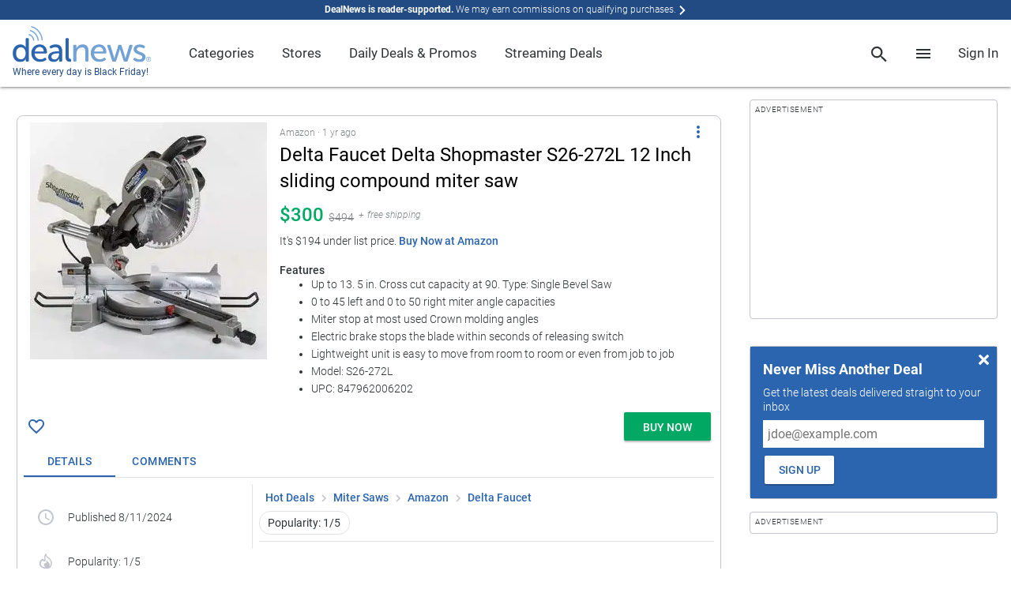

--- FILE ---
content_type: text/html; charset=utf-8
request_url: https://www.dealnews.com/products/Delta-Faucet/Delta-Shopmaster-S26-272-L-12-Inch-sliding-compound-miter-saw/145510.html
body_size: 189075
content:
        <!doctype html><html lang="en"><head prefix="og: http://ogp.me/ns# fb: http://ogp.me/ns/fb# article: http://ogp.me/ns/article#">

                    <script>
                if (!window.performance) {
                    document.write(unescape("%3Cscript type='text/javascript' src='https://s.dlnws.com/scripts/performance_timing-ugly.js'%3E%3C/script%3E"));
                    if (!window.performance.mark) {
                        document.write(unescape("%3Cscript type='text/javascript' src='https://s.dlnws.com/scripts/user_timing-ugly.js'%3E%3C/script%3E"));
                    }
                }
            </script>
            
        <script>
        performance.mark("dn.head_start");
        </script>

        <meta http-equiv="Content-Type" content="text/html; charset=utf-8">

                    <script>
            // Initialize DealNews command queue
            window.DealNews = window.DealNews || [];
            </script>
                            <script>
                (function() {
                    var n = document.createElement('script');
                    n.type = 'text/javascript';
                    n.async = true;
                    n.src = 'https://s.dlnws.com/files/dealnews-js/1.19.1/dealnews.js';
                    var s = document.getElementsByTagName('script')[0];
                    s.parentNode.insertBefore(n, s);
                })();
                </script>
                        <meta name="viewport" content="width=device-width, initial-scale=1, maximum-scale=5, viewport-fit=cover">
        
        <script>
            var DN = DN || {};
            DN.isProd = true;
            publicationID = 2;
            dnStartTime = Date.now();
            deviceTarget = "DESKTOP";
            DN.userLoggedIn = false;
            DN.userHasPref = false;
                    </script>

        <link rel="preload" href="https://c.dlnws.com/image/upload/c_lpad,dpr_auto,f_auto,h_300,q_auto:low,w_300/content/wsaaf5dbpljxobzd7hlm.jpg" as="image">
<title>Delta Faucet Delta Shopmaster S26-272L 12 Inch sliding compound miter saw for $300</title>
<link rel="canonical" href="https://www.dealnews.com/products/Delta-Faucet/Delta-Shopmaster-S26-272-L-12-Inch-sliding-compound-miter-saw/145510.html" />
<meta name="image" content="https://c.dlnws.com/image/upload/f_auto,t_maximum,q_auto/content/wsaaf5dbpljxobzd7hlm.jpg">
<meta name="image:height" content="300">
<meta name="image:width" content="300">
<meta name="description" content="It's $194 under list price.">
<meta name="keywords" content="Delta,Faucet,Delta,Shopmaster,S26-272L,12,Inch,sliding,compound,miter,saw,for,$300">

        <link rel="preconnect" href="https://c.dlwns.com">

        <link rel="manifest" href="/manifest.json">

        
                    <link rel="canonical" href="https://www.dealnews.com/products/Delta-Faucet/Delta-Shopmaster-S26-272-L-12-Inch-sliding-compound-miter-saw/145510.html" />
        
        <meta property="og:site_name" content="dealnews">

        <meta property="og:description" content="It&#039;s $194 under list price.">
        <meta name="twitter:description" content="It&#039;s $194 under list price.">

        <meta name="twitter:card" content="summary">
        <meta name="twitter:site" content="@DealNews" />

        
            <meta name="twitter:title" content="Delta Faucet Delta Shopmaster S26-272L 12 Inch sliding compound miter saw for $300">
                            <meta name="twitter:image" content="https://c.dlnws.com/image/upload/f_auto,t_maximum,q_auto/content/wsaaf5dbpljxobzd7hlm.jpg">
                <meta name="twitter:image:width" content="300">
                <meta name="twitter:image:height" content="300">
            
            <meta property="og:title" content="Delta Faucet Delta Shopmaster S26-272L 12 Inch sliding compound miter saw for $300">
            <meta property="og:type" content="article">

                            <meta property="og:image" content="https://c.dlnws.com/image/upload/f_auto,t_maximum,q_auto/content/wsaaf5dbpljxobzd7hlm.jpg">
                <meta property="og:image:width" content="300">
                <meta property="og:image:height" content="300">
                        <meta itemprop="priceCurrency" content="USD">

            <meta property="og:url" content="https://www.dealnews.com/products/Delta-Faucet/Delta-Shopmaster-S26-272-L-12-Inch-sliding-compound-miter-saw/145510.html">

            <meta property="article:section" content="Miter Saws">

            <meta property="article:published_time" content="2024-08-11T20:12:40-04:00">
                            <meta property="article:modified_time" content="2025-05-12T20:24:06-04:00">
                <meta property="og:updated_time" content="2025-05-12T20:24:06-04:00">
            
            
        
        
                    <link rel="alternate" title="dealnews RSS" href="http://www.dealnews.com/?rss=1" type="application/rss+xml" />
        
        <meta name="apple-mobile-web-app-title" content="DealNews">

        <link rel="icon" type="image/png" href="https://c.dlnws.com/image/upload/dealnews/images/signal.png">

                
                
        
        <style>
/* action-bar */
.action-bar{display:block;padding:8px;overflow:hidden}.action-bar .action-line{display:-ms-flexbox;display:-webkit-flex;display:flex;-webkit-flex-direction:row;-ms-flex-direction:row;flex-direction:row;-webkit-flex-wrap:nowrap;-ms-flex-wrap:nowrap;flex-wrap:nowrap;-webkit-justify-content:flex-start;-ms-flex-pack:start;justify-content:flex-start;-webkit-align-content:stretch;-ms-flex-line-pack:stretch;align-content:stretch;-webkit-align-items:center;-ms-flex-align:center;align-items:center}.action-bar .action-item{padding:0;-webkit-flex:0 1 auto;-ms-flex:0 1 auto;flex:0 1 auto;-webkit-align-self:auto;-ms-flex-item-align:auto;align-self:auto;margin:0 8px 0 0}.action-bar .action-item-flex{-webkit-flex:1 1 auto;-ms-flex:1 1 auto;flex:1 1 auto;margin:0 8px 0 0}.action-bar .action-item-flex:last-child,.action-bar .action-item:last-child{margin-right:0}.action-bar-sticky{position:fixed;bottom:0;left:0;right:0;margin:auto;padding:8px;padding-bottom:env(safe-area-inset-bottom);background-color:#fff;z-index:9999;box-shadow:0 -3px 6px rgba(0,0,0,.24)}.action-bar-sticky .action-line{-webkit-flex-direction:row-reverse;-ms-flex-direction:row-reverse;flex-direction:row-reverse;text-align:right}@supports(padding:0px){.action-bar-sticky{padding-bottom:max(8px,env(safe-area-inset-bottom))}}
/* card */
.card{background-color:#fff;margin-bottom:16px}.card.border{border:1px solid #c1c4cc;border-radius:8px}.card.round{border-radius:8px}
/* generic/shadows */
.shadow-depth-0{box-shadow:0 0 0 0 transparent}.shadow-depth-1{box-shadow:0 0 2px 0 rgba(0,0,0,.12),0 2px 2px 0 rgba(0,0,0,.24)}.shadow-depth-inset-1{box-shadow:inset 0 0 2px 0 rgba(0,0,0,.12),inset 0 2px 2px 0 rgba(0,0,0,.24)}.shadow-depth-2{box-shadow:0 0 4px 0 rgba(0,0,0,.12),0 4px 4px 0 rgba(0,0,0,.24)}.shadow-depth-inset-2{box-shadow:inset 0 0 4px 0 rgba(0,0,0,.12),inset 0 4px 4px 0 rgba(0,0,0,.24)}.shadow-depth-3{box-shadow:0 0 8px 0 rgba(0,0,0,.12),0 8px 8px 0 rgba(0,0,0,.24)}.shadow-depth-inset-3{box-shadow:inset 0 0 8px 0 rgba(0,0,0,.12),inset 0 8px 8px 0 rgba(0,0,0,.24)}.shadow-depth-4{box-shadow:0 0 16px 0 rgba(0,0,0,.12),0 16px 16px 0 rgba(0,0,0,.24)}.shadow-depth-inset-4{box-shadow:inset 0 0 16px 0 rgba(0,0,0,.12),inset 0 16px 16px 0 rgba(0,0,0,.24)}.shadow-depth-5{box-shadow:0 0 24px 0 rgba(0,0,0,.12),0 24px 24px 0 rgba(0,0,0,.24)}.shadow-depth-inset-5{box-shadow:inset 0 0 24px 0 rgba(0,0,0,.12),inset 0 24px 24px 0 rgba(0,0,0,.24)}
/* menu-item */
.menu-heading,.menu-item{line-height:4rem;min-height:4rem;padding:0 16px;white-space:nowrap}.menu-heading:hover,.menu-item:hover{text-decoration:none}.menu-item{display:-webkit-box;display:-moz-box;display:-webkit-flex;display:-ms-flexbox;display:flex;-webkit-box-direction:normal;-webkit-box-orient:horizontal;-moz-box-direction:normal;-moz-box-orient:horizontal;-webkit-flex-direction:row;-ms-flex-direction:row;flex-direction:row;-webkit-flex-wrap:nowrap;-ms-flex-wrap:none;flex-wrap:nowrap;-webkit-box-pack:start;-moz-box-pack:start;-ms-flex-pack:start;-webkit-justify-content:flex-start;justify-content:flex-start;-webkit-align-content:stretch;-ms-flex-line-pack:stretch;align-content:stretch;-webkit-box-align:normal;-moz-box-align:normal;-ms-flex-align:normal;-webkit-align-items:normal;align-items:normal;position:relative;cursor:pointer}.menu-item .text{vertical-align:middle;-webkit-box-ordinal-group:1;-moz-box-ordinal-group:1;-webkit-order:0;-ms-flex-order:0;order:0;-webkit-box:1;-moz-box:1;-webkit-flex:1 1 100%;-ms-flexbox:1 1 100%;flex:1 1 100%;-webkit-align-self:center;-ms-flex-item-align:center;align-self:center;overflow:hidden;text-overflow:ellipsis;white-space:nowrap}.menu-item .icon{-webkit-box-ordinal-group:1;-moz-box-ordinal-group:1;-webkit-order:0;-ms-flex-order:0;order:0;-webkit-box:0;-moz-box:0;-webkit-flex:0 0 auto;-ms-flexbox:0 0 auto;flex:0 0 auto;-webkit-align-self:center;-ms-flex-item-align:center;align-self:center;margin-right:1em;vertical-align:middle}.menu-item .sub-icon{margin-right:0}.menu-item .spacer{-webkit-box-ordinal-group:1;-moz-box-ordinal-group:1;-webkit-order:0;-ms-flex-order:0;order:0;-webkit-box:1;-moz-box:1;-webkit-flex:1 1 100%;-ms-flexbox:1 1 100%;flex:1 1 100%;-webkit-align-self:center;-ms-flex-item-align:center;align-self:center}.menu-item{text-decoration:none;transition:background-color .3s}.menu-item.active,.menu-item:hover{background-color:#eff0f3}.menu-item.break{color:transparent;border-bottom:1px solid #e2e3e8;padding:1.714285714rem 0 0;margin-bottom:1.714285714rem;margin-left:8px;margin-right:8px;min-height:unset}.menu-heading{font-size:1em;font-weight:500;transition:none;cursor:auto}.menu-heading:hover{background-color:transparent}@media(min-width:768px){.menu-heading,.menu-item{line-height:2.5rem;min-height:2.5rem}}
/* bottom-sheet */
.bottom-sheet{overflow-y:auto;-webkit-overflow-scrolling:touch;scroll-behavior:smooth;position:fixed;bottom:0;right:0;left:0;transform:translateY(100%);transition:transform .3s ease-out;transform-origin:bottom;background-color:#fff;z-index:2000001;padding-bottom:22px;visibility:hidden}.bottom-sheet .bottom-sheet-background{background-color:#fff}.bottom-sheet .float{position:absolute;margin:1.25em;z-index:1}.bottom-sheet .menu-item .text{font-size:1.2857142857em;font-weight:500}.bottom-sheet .bottom-sheet-title{position:-webkit-sticky;position:sticky;top:0;z-index:2;background-color:#2c65af;box-shadow:0 0 4px 0 rgba(0,0,0,.12),0 4px 4px 0 rgba(0,0,0,.24);margin-bottom:8px}.bottom-sheet .bottom-sheet-title .menu-item .text{font-size:1.2857142857em;font-weight:500;color:#fff}.bottom-sheet .bottom-sheet-title .icon{fill:#fff}.bottom-sheet.sub-sheet{z-index:2000002}.bottom-sheet.fullscreen{top:0}.bottom-sheet-scrim{z-index:2000001;background-color:rgba(0,0,0,.5);position:fixed;top:0;bottom:0;left:0;right:0;display:none}.bottom-sheet-scrim.active{display:block}.bottom-sheet-scrim.active[data-for=sub-sheet]{z-index:2000002}.bottom-sheet.active{visibility:visible;transform:translateY(0)}.bottom-sheet-opener{cursor:pointer}@media(min-width:768px){.bottom-sheet,.bottom-sheet.active{box-shadow:0 0 4px 0 rgba(0,0,0,.12),0 4px 4px 0 rgba(0,0,0,.24);overflow-y:visible;position:absolute;transform:none;bottom:auto;right:auto;left:auto;transition:none;transform-origin:bottom;padding-bottom:0}.bottom-sheet{visibility:hidden;top:-10000px}.bottom-sheet .menu-item .text{font-size:1em;font-weight:300}.bottom-sheet .bottom-sheet-title{display:none}.bottom-sheet.pointer.attached{margin-top:16px}.bottom-sheet.pointer.attached:after{content:"";z-index:-1;position:absolute;width:0;height:0;top:-7px;left:16px;box-sizing:border-box;border:8px solid transparent;border-color:#fff #fff transparent transparent;transform-origin:center;transform:rotate(-45deg);filter:drop-shadow(0 0 4px rgba(0, 0, 0, .12)) drop-shadow(0 2px 2px rgba(0, 0, 0, .24))}.bottom-sheet.active{visibility:visible}.bottom-sheet-scrim.active:not(.modal){display:none}.bottom-sheet.modal{position:fixed;top:50%;left:50%;transform:translate(-50%,-50%)}.bottom-sheet.banner{position:fixed;bottom:0;right:0;left:0;top:unset;background-color:#eff0f3;box-shadow:unset}.bottom-sheet.banner .material-list{background-color:#eff0f3}}
/* spinner */
.spinner{z-index:2000000000;position:absolute;top:0;bottom:0;right:0;left:0}
/* breadcrumb */
.breadcrumb a{text-decoration:none}.breadcrumb a:hover{text-decoration:underline}@media screen and (max-width: 768px){.breadcrumb{overflow-x:scroll;overflow-y:hidden;white-space:nowrap;-webkit-overflow-scrolling:touch}}
/* dn-pagemill/styles/limit-height */
@supports(-webkit-line-clamp:1){.limit-height:after{display:none}}.limit-height{position:relative;overflow:hidden;text-overflow:ellipsis;display:-webkit-box;-webkit-box-orient:vertical}.limit-height.limit-height-large-1,.limit-height.limit-height-small-1{display:block;height:1.333333333em;overflow:hidden;white-space:nowrap;text-overflow:ellipsis}.limit-height.limit-height-large-1:after,.limit-height.limit-height-small-1:after{display:none}@media(min-width:769px){.limit-height.limit-height-large-2{max-height:2.666666666em;-webkit-line-clamp:2}.limit-height.limit-height-large-2:after{content:"";text-align:right;position:absolute;max-height:2.666666666em;top:1.333333333em;right:0;width:33%;height:1.333333333em;background:linear-gradient(to right,rgba(255,255,255,0),#fff 80%)}.limit-height.limit-height-large-3{max-height:3.999999999em;-webkit-line-clamp:3}.limit-height.limit-height-large-3:after{content:"";text-align:right;position:absolute;max-height:3.999999999em;top:2.666666666em;right:0;width:33%;height:1.333333333em;background:linear-gradient(to right,rgba(255,255,255,0),#fff 80%)}.limit-height.limit-height-large-4{max-height:5.333333332em;-webkit-line-clamp:4}.limit-height.limit-height-large-4:after{content:"";text-align:right;position:absolute;max-height:5.333333332em;top:3.999999999em;right:0;width:33%;height:1.333333333em;background:linear-gradient(to right,rgba(255,255,255,0),#fff 80%)}.limit-height.limit-height-large-5{max-height:6.666666665em;-webkit-line-clamp:5}.limit-height.limit-height-large-5:after{content:"";text-align:right;position:absolute;max-height:6.666666665em;top:5.333333332em;right:0;width:33%;height:1.333333333em;background:linear-gradient(to right,rgba(255,255,255,0),#fff 80%)}}@media(max-width:768px){.limit-height.limit-height-small-2{max-height:2.666666666em;-webkit-line-clamp:2}.limit-height.limit-height-small-2:after{content:"";text-align:right;position:absolute;max-height:2.666666666em;top:1.333333333em;right:0;width:33%;height:1.333333333em;background:linear-gradient(to right,rgba(255,255,255,0),#fff 80%)}.limit-height.limit-height-small-3{max-height:3.999999999em;-webkit-line-clamp:3}.limit-height.limit-height-small-3:after{content:"";text-align:right;position:absolute;max-height:3.999999999em;top:2.666666666em;right:0;width:33%;height:1.333333333em;background:linear-gradient(to right,rgba(255,255,255,0),#fff 80%)}.limit-height.limit-height-small-4{max-height:5.333333332em;-webkit-line-clamp:4}.limit-height.limit-height-small-4:after{content:"";text-align:right;position:absolute;max-height:5.333333332em;top:3.999999999em;right:0;width:33%;height:1.333333333em;background:linear-gradient(to right,rgba(255,255,255,0),#fff 80%)}.limit-height.limit-height-small-5{max-height:6.666666665em;-webkit-line-clamp:5}.limit-height.limit-height-small-5:after{content:"";text-align:right;position:absolute;max-height:6.666666665em;top:5.333333332em;right:0;width:33%;height:1.333333333em;background:linear-gradient(to right,rgba(255,255,255,0),#fff 80%)}}.limit-height.no-clamp{-webkit-line-clamp:unset}
/* page */
html{font-size:87.5%}body{font-size:1em;font-weight:300;font-family:Roboto,-apple-system,BlinkMacSystemFont,"AvenirNext","Avenir Next","Helvetica Neue",Helvetica,Arial,sans-serif;line-height:1.333333333;color:#303437}strong,b{font-weight:bold;color:rgba(48,52,55,.8)}a{color:#2c65af;text-decoration:none;font-weight:500}a:hover{text-decoration:underline}a.stand-alone{font-size:1em;font-weight:500;text-transform:uppercase}li{margin-bottom:4px}li[style="list-style: none"]{display:none}.font-display-4,h1.font-display-4,.font-display-4 h1,h2.font-display-4,.font-display-4 h2,h3.font-display-4,.font-display-4 h3,h4.font-display-4,.font-display-4 h4,h5.font-display-4,.font-display-4 h5,h6.font-display-4,.font-display-4 h6{font-size:4em;font-weight:300;margin:0 0 1.142857143rem}.font-display-3,h1.font-display-3,.font-display-3 h1,h2.font-display-3,.font-display-3 h2,h3.font-display-3,.font-display-3 h3,h4.font-display-3,.font-display-3 h4,h5.font-display-3,.font-display-3 h5,h6.font-display-3,.font-display-3 h6{font-size:3.2142857143em;font-weight:400;margin:0 0 1.142857143rem}.font-display-2,h1.font-display-2,.font-display-2 h1,h2.font-display-2,.font-display-2 h2,h3.font-display-2,.font-display-2 h3,h4.font-display-2,.font-display-2 h4,h5.font-display-2,.font-display-2 h5,h6.font-display-2,.font-display-2 h6{font-size:2.4285714286em;font-weight:400;margin:0 0 1.142857143rem}.font-display-1,h1.font-display-1,.font-display-1 h1,h2.font-display-1,.font-display-1 h2,h3.font-display-1,.font-display-1 h3,h4.font-display-1,.font-display-1 h4,h5.font-display-1,.font-display-1 h5,h6.font-display-1,.font-display-1 h6{font-size:2.1428571429em;font-weight:400;margin:0 0 1.142857143rem}.font-menu-title,h1.font-menu-title,.font-menu-title h1,h2.font-menu-title,.font-menu-title h2,h3.font-menu-title,.font-menu-title h3,h4.font-menu-title,.font-menu-title h4,h5.font-menu-title,.font-menu-title h5,h6.font-menu-title,.font-menu-title h6{font-size:1.7142857143em;font-weight:400}.font-title,h1.font-title,.font-title h1,h2.font-title,.font-title h2,h3.font-title,.font-title h3,h4.font-title,.font-title h4,h5.font-title,.font-title h5,h6.font-title,.font-title h6{font-size:1.2857142857em;font-weight:500}.font-body-2{font-size:1em;font-weight:500}.font-body-1{font-size:1em;font-weight:300}.font-caption{font-size:0.8571428571em;font-weight:300}.background-key-step-1{background-color:#fff}.text-key-step-1{color:#fff !important}.border-key-step-1{border-color:#fff !important;border-style:solid}.fill-key-step-1{fill:#fff}.background-key-step-2{background-color:#000}.text-key-step-2{color:#000 !important}.border-key-step-2{border-color:#000 !important;border-style:solid}.fill-key-step-2{fill:#000}.background-primary-step-1{background-color:#d7eaf8}.text-primary-step-1{color:#d7eaf8 !important}.border-primary-step-1{border-color:#d7eaf8 !important;border-style:solid}.fill-primary-step-1{fill:#d7eaf8}.background-primary-step-2{background-color:#72a1d5}.text-primary-step-2{color:#72a1d5 !important}.border-primary-step-2{border-color:#72a1d5 !important;border-style:solid}.fill-primary-step-2{fill:#72a1d5}.background-primary-step-3{background-color:#2c65af}.text-primary-step-3{color:#2c65af !important}.border-primary-step-3{border-color:#2c65af !important;border-style:solid}.fill-primary-step-3{fill:#2c65af}.background-primary-step-4{background-color:#214b82}.text-primary-step-4{color:#214b82 !important}.border-primary-step-4{border-color:#214b82 !important;border-style:solid}.fill-primary-step-4{fill:#214b82}.background-primary-step-5{background-color:#08182f}.text-primary-step-5{color:#08182f !important}.border-primary-step-5{border-color:#08182f !important;border-style:solid}.fill-primary-step-5{fill:#08182f}.background-neutral-step-1{background-color:#eff0f3}.text-neutral-step-1{color:#eff0f3 !important}.border-neutral-step-1{border-color:#eff0f3 !important;border-style:solid}.fill-neutral-step-1{fill:#eff0f3}.background-neutral-step-2{background-color:#e2e3e8}.text-neutral-step-2{color:#e2e3e8 !important}.border-neutral-step-2{border-color:#e2e3e8 !important;border-style:solid}.fill-neutral-step-2{fill:#e2e3e8}.background-neutral-step-3{background-color:#c1c4cc}.text-neutral-step-3{color:#c1c4cc !important}.border-neutral-step-3{border-color:#c1c4cc !important;border-style:solid}.fill-neutral-step-3{fill:#c1c4cc}.background-neutral-step-4{background-color:#7f8387}.text-neutral-step-4{color:#7f8387 !important}.border-neutral-step-4{border-color:#7f8387 !important;border-style:solid}.fill-neutral-step-4{fill:#7f8387}.background-neutral-step-5{background-color:#303437}.text-neutral-step-5{color:#303437 !important}.border-neutral-step-5{border-color:#303437 !important;border-style:solid}.fill-neutral-step-5{fill:#303437}.background-error-step-1{background-color:#facacc}.text-error-step-1{color:#facacc !important}.border-error-step-1{border-color:#facacc !important;border-style:solid}.fill-error-step-1{fill:#facacc}.background-error-step-2{background-color:#f4858e}.text-error-step-2{color:#f4858e !important}.border-error-step-2{border-color:#f4858e !important;border-style:solid}.fill-error-step-2{fill:#f4858e}.background-error-step-3{background-color:#b53635}.text-error-step-3{color:#b53635 !important}.border-error-step-3{border-color:#b53635 !important;border-style:solid}.fill-error-step-3{fill:#b53635}.background-error-step-4{background-color:#882824}.text-error-step-4{color:#882824 !important}.border-error-step-4{border-color:#882824 !important;border-style:solid}.fill-error-step-4{fill:#882824}.background-error-step-5{background-color:#301213}.text-error-step-5{color:#301213 !important}.border-error-step-5{border-color:#301213 !important;border-style:solid}.fill-error-step-5{fill:#301213}.background-success-step-1{background-color:#cce7d3}.text-success-step-1{color:#cce7d3 !important}.border-success-step-1{border-color:#cce7d3 !important;border-style:solid}.fill-success-step-1{fill:#cce7d3}.background-success-step-2{background-color:#82ca9c}.text-success-step-2{color:#82ca9c !important}.border-success-step-2{border-color:#82ca9c !important;border-style:solid}.fill-success-step-2{fill:#82ca9c}.background-success-step-3{background-color:#00a863}.text-success-step-3{color:#00a863 !important}.border-success-step-3{border-color:#00a863 !important;border-style:solid}.fill-success-step-3{fill:#00a863}.background-success-step-4{background-color:#00824c}.text-success-step-4{color:#00824c !important}.border-success-step-4{border-color:#00824c !important;border-style:solid}.fill-success-step-4{fill:#00824c}.background-success-step-5{background-color:#0c2f1e}.text-success-step-5{color:#0c2f1e !important}.border-success-step-5{border-color:#0c2f1e !important;border-style:solid}.fill-success-step-5{fill:#0c2f1e}.background-warning-step-1{background-color:#fadbc2}.text-warning-step-1{color:#fadbc2 !important}.border-warning-step-1{border-color:#fadbc2 !important;border-style:solid}.fill-warning-step-1{fill:#fadbc2}.background-warning-step-2{background-color:#fbbd97}.text-warning-step-2{color:#fbbd97 !important}.border-warning-step-2{border-color:#fbbd97 !important;border-style:solid}.fill-warning-step-2{fill:#fbbd97}.background-warning-step-3{background-color:#f58345}.text-warning-step-3{color:#f58345 !important}.border-warning-step-3{border-color:#f58345 !important;border-style:solid}.fill-warning-step-3{fill:#f58345}.background-warning-step-4{background-color:#ca642f}.text-warning-step-4{color:#ca642f !important}.border-warning-step-4{border-color:#ca642f !important;border-style:solid}.fill-warning-step-4{fill:#ca642f}.background-warning-step-5{background-color:#4e250f}.text-warning-step-5{color:#4e250f !important}.border-warning-step-5{border-color:#4e250f !important;border-style:solid}.fill-warning-step-5{fill:#4e250f}.background-highlight-step-1{background-color:#fff3c9}.text-highlight-step-1{color:#fff3c9 !important}.border-highlight-step-1{border-color:#fff3c9 !important;border-style:solid}.fill-highlight-step-1{fill:#fff3c9}.background-highlight-step-2{background-color:#ffe376}.text-highlight-step-2{color:#ffe376 !important}.border-highlight-step-2{border-color:#ffe376 !important;border-style:solid}.fill-highlight-step-2{fill:#ffe376}.background-highlight-step-3{background-color:#fbc31b}.text-highlight-step-3{color:#fbc31b !important}.border-highlight-step-3{border-color:#fbc31b !important;border-style:solid}.fill-highlight-step-3{fill:#fbc31b}.background-highlight-step-4{background-color:#db9715}.text-highlight-step-4{color:#db9715 !important}.border-highlight-step-4{border-color:#db9715 !important;border-style:solid}.fill-highlight-step-4{fill:#db9715}.background-highlight-step-5{background-color:#6f3903}.text-highlight-step-5{color:#6f3903 !important}.border-highlight-step-5{border-color:#6f3903 !important;border-style:solid}.fill-highlight-step-5{fill:#6f3903}body{background:#fff;margin:0;padding:0}p{margin-top:0;margin-bottom:8px}hr{border:0;border-top:1px solid #c1c4cc;margin:8px 0}strong{font-weight:700}img{border:0}template{display:none}.page{margin:auto;position:relative}@media(max-width: 768px){body{font-family:-apple-system,BlinkMacSystemFont,"AvenirNext","Avenir Next","Helvetica Neue",Helvetica,Arial,sans-serif}}@media(min-width: 768px){.page{margin:auto 16px}}@media(min-width: 1472px){.page{width:auto;max-width:1440px;margin:auto}}.box-margin-left{margin-left:16px}.box-margin-right{margin-right:16px}.box-margin-bottom{margin-bottom:16px}.box-margin-top{margin-top:16px}.content-block{margin-bottom:32px}
/* navigation-menu */
.navigation-menu{z-index:2000001;background-color:#fff;color:#303437;font-weight:400;position:fixed;top:0;bottom:0;left:0;min-width:0;max-width:75%;overflow-y:auto;box-shadow:0 0 2px 0 rgba(0,0,0,.12),0 2px 2px 0 rgba(0,0,0,.24);transform:translateX(-100%);transition:transform .3s ease-out}.navigation-menu a{text-decoration:none}.navigation-menu.active{transform:translateX(0)}.navigation-menu li{margin-bottom:unset}.navigation-menu .nav-header{border-bottom:1px solid #e2e3e8}.navigation-menu .nav-list{background-color:#fff;margin:0;padding:0;list-style:none}.navigation-menu .nav-list .nav-item{transition:background-color .3s}.navigation-menu .nav-list .nav-item .menu-item{line-height:48px;background-color:transparent;min-height:unset}.navigation-menu .nav-list .nav-item .menu-item .sub-icon{display:none}.navigation-menu .nav-list .nav-item .menu-item.break{padding-top:8px;margin-bottom:8px}.navigation-menu .nav-list .nav-item .menu-item:hover{background-color:transparent}.navigation-menu .nav-list .nav-item.has-link:hover{background-color:#eff0f3}.navigation-menu .nav-list .nav-item .sub-nav{background-color:#fff;display:block;max-height:0;overflow:hidden;transition:max-height .3s}.navigation-menu .nav-list .nav-item .sub-nav.active{max-height:2000px}.navigation-menu .nav-list.nav-depth-0>.nav-item>.menu-item>.sub-icon{display:block}.navigation-menu .nav-list.nav-depth-1>.nav-item>.menu-item>.sub-icon{display:block}.navigation-menu .nav-list.nav-depth-1>.nav-item:not(.break){padding-left:16px}.navigation-menu .nav-list.nav-depth-2>.nav-item>.menu-item>.sub-icon{display:block}.navigation-menu .nav-list.nav-depth-2>.nav-item:not(.break){padding-left:16px}.navigation-menu .nav-list.nav-depth-3>.nav-item>.menu-item>.sub-icon{display:block}.navigation-menu .nav-list.nav-depth-3>.nav-item:not(.break){padding-left:16px}.navigation-menu .nav-list.nav-depth-4>.nav-item>.menu-item>.sub-icon{display:block}.navigation-menu .nav-list.nav-depth-4>.nav-item:not(.break){padding-left:16px}.navigation-scrim{z-index:2000001;background-color:rgba(0,0,0,.5);position:fixed;top:0;bottom:0;left:0;right:0;display:none}.navigation-scrim.active{display:block}@media(min-width:769px)and (any-hover:hover){.navigation-menu{position:unset;top:unset;bottom:unset;left:unset;min-width:unset;max-width:unset;overflow-y:unset;transform:unset;transition:unset;box-shadow:0 0 0 0 transparent;line-height:4.5}.navigation-menu .nav-list.nav-depth-0>.nav-item{width:auto;display:inline-block}.navigation-menu .nav-list.nav-depth-0>.nav-item>.menu-item{line-height:inherit}.navigation-menu .nav-list.nav-depth-0>.nav-item>.menu-item>.sub-icon{display:none}.navigation-menu .nav-depth-1 .nav-list{width:max-content;max-width:15rem}.navigation-menu .nav-depth-1 .sub-nav{top:0;left:100%}.navigation-menu .nav-header{display:none}.navigation-menu .nav-item.has-link.active>.sub-nav,.navigation-menu .nav-item.has-link:hover>.sub-nav{visibility:visible}.navigation-menu .nav-item.has-link.active>.menu-item>.sub-icon,.navigation-menu .nav-item.has-link:hover>.menu-item>.sub-icon{transform:rotate(-90deg)}.navigation-menu .nav-list .nav-item .menu-item{line-height:2.5rem;white-space:unset}.navigation-menu .nav-list .nav-item .menu-item .text{white-space:normal;text-overflow:unset;overflow:unset}.navigation-menu .nav-list .nav-item .menu-heading{line-height:1.5rem;padding:8px 16px}.navigation-menu .nav-list .nav-item .sub-nav{max-height:unset;overflow:unset;transition:unset;position:absolute;visibility:hidden;display:flex}.navigation-menu .nav-list.nav-depth-1 .nav-item:not(.break){padding-left:0}.navigation-menu .nav-list.nav-depth-2 .nav-item:not(.break){padding-left:0}.navigation-menu .nav-list.nav-depth-3 .nav-item:not(.break){padding-left:0}.navigation-menu .nav-list.nav-depth-4 .nav-item:not(.break){padding-left:0}.navigation-menu .sub-nav{box-shadow:0 0 2px 0 rgba(0,0,0,.12),0 2px 2px 0 rgba(0,0,0,.24);padding:8px 0}.navigation-trigger{display:none}.navigation-scrim.active{display:none}}
/* search-box */
#search-panel{box-shadow:0 0 4px 0 rgba(0,0,0,.12),0 4px 4px 0 rgba(0,0,0,.24);background-color:#fff;padding:16px 0;white-space:nowrap;margin:0;inset:60px 0 auto auto !important;left:unset !important;right:0 !important;min-width:100vw;max-width:100vw}#search-panel #search-form{padding:0 16px}#search-panel .close{position:absolute;top:4px;right:4px;cursor:pointer}#search-panel .form-field-box{border:1px solid #c1c4cc;display:block;position:relative}#search-panel input.form-field{height:2em}#search-panel #search-button{float:right;margin-left:5px}.predictive-response .clear-input{position:absolute;right:8px;top:9px;display:inline-block}.predictive-response .response-list{margin:0;padding:0;list-style-type:none}.predictive-response .search-link{font-size:1em;font-weight:300;display:block;text-decoration:none;color:#303437;line-height:2.5;padding:0 16px;border-top:2px transparent solid;border-bottom:2px transparent solid}.predictive-response .ellipse>em{font-weight:bold;font-style:normal}.predictive-response .result-type{font-size:0.8571428571em;font-weight:300;float:right;margin:0 0 0 10px}.predictive-response .focused_result{border-top:2px #c1c4cc solid;border-bottom:2px #c1c4cc solid}.predictive-response .first-row{margin-top:10px}@media(min-width: 769px)and (any-hover: hover){#search-panel{min-width:50vw}}
/* engagement */
.engagement.no-bc{margin:-32px 0 16px}.engagement.hidden{position:absolute;top:-10000px;left:-10000px}.dn-mobile .engagement.below-header{margin:-24px 0 8px}.engagement .engagement-container{max-width:1240px;margin:auto;position:relative}
/* loading-bar */
.loading-ellipsis{position:relative;width:64px;height:64px;z-index:2000002}.loading-ellipsis.loading-ellipsis-center{position:absolute;left:50%;top:50%;transform:translate(-50%,-50%)}.loading-ellipsis div{position:absolute;top:27px;width:11px;height:11px;border-radius:50%;background:#2c65af;animation-timing-function:cubic-bezier(0,1,1,0)}.loading-ellipsis div:nth-child(1){left:6px;animation:loading-ellipsis-expand .6s infinite}.loading-ellipsis div:nth-child(2){left:6px;animation:loading-ellipsis-move .6s infinite}.loading-ellipsis div:nth-child(3){left:26px;animation:loading-ellipsis-move .6s infinite}.loading-ellipsis div:nth-child(4){left:45px;animation:loading-ellipsis-shrink .6s infinite}.loading-ellipsis-hide{display:none}.loading-ellipsis-hide div{animation-play-state:paused!important}.loading-ellipsis-scrim{z-index:2000001;background-color:rgba(0,0,0,.5);position:absolute;top:0;bottom:0;left:0;right:0}@keyframes loading-ellipsis-expand{0%{transform:scale(0)}100%{transform:scale(1)}}@keyframes loading-ellipsis-shrink{0%{transform:scale(1)}100%{transform:scale(0)}}@keyframes loading-ellipsis-move{0%{transform:translate(0,0)}100%{transform:translate(19px,0)}}
/* header */
#header{box-shadow:0 2px 2px 0 rgba(0,0,0,.14),0 3px 1px -2px rgba(0,0,0,.12),0 1px 5px 0 rgba(0,0,0,.2);margin-bottom:16px}#header .header-main{display:-webkit-box;display:-moz-box;display:-webkit-flex;display:-ms-flexbox;display:flex;-webkit-box-direction:normal;-webkit-box-orient:horizontal;-moz-box-direction:normal;-moz-box-orient:horizontal;-webkit-flex-direction:row;-ms-flex-direction:row;flex-direction:row;-webkit-flex-wrap:no-wrap;-ms-flex-wrap:no-wrap;flex-wrap:no-wrap;-webkit-box-pack:justify;-moz-box-pack:justify;-ms-flex-pack:justify;-webkit-justify-content:space-between;justify-content:space-between;-webkit-align-content:stretch;-ms-flex-line-pack:stretch;align-content:stretch;-webkit-box-align:stretch;-moz-box-align:stretch;-ms-flex-align:stretch;-webkit-align-items:stretch;align-items:stretch;background:#fff;color:#303437;box-sizing:border-box;height:75px;line-height:75px}#header .header-main *{box-sizing:border-box}#header .header-main .header-link,#header .header-main .header-link:visited,#header .header-main .header-link:active,#header .header-main .header-link:hover{color:#303437;text-decoration:none;display:block;padding:0 16px;cursor:pointer;transition:background-color .3s;font-size:1.2rem;font-weight:400}#header .header-main .header-link:hover{background-color:#2c65af;color:#fff}#header .header-main .navigation-trigger{-webkit-box-ordinal-group:1;-moz-box-ordinal-group:1;-webkit-order:0;-ms-flex-order:0;order:0;-webkit-box:0;-moz-box:0;-webkit-flex:0 0 auto;-ms-flexbox:0 0 auto;flex:0 0 auto;-webkit-align-self:auto;-ms-flex-item-align:auto;align-self:auto;padding:0 8px}#header .header-main .navigation-trigger .icon{vertical-align:middle}#header .header-main #logo{-webkit-box-ordinal-group:1;-moz-box-ordinal-group:1;-webkit-order:0;-ms-flex-order:0;order:0;-webkit-box:1;-moz-box:1;-webkit-flex:1 1 100%;-ms-flexbox:1 1 100%;flex:1 1 100%;-webkit-align-self:auto;-ms-flex-item-align:auto;align-self:auto;line-height:1rem;padding:.25rem 16px 0 0}#header .header-main #logo .logo{color:#303437;text-decoration:none;display:block}#header .header-main #logo .logo .logo-img{vertical-align:middle;margin-bottom:4px;width:175px;aspect-ratio:204/53}#header .header-main #logo .logo .logo-tagline{padding-top:.2rem;font-size:.81rem;line-height:.81rem;font-weight:normal;color:#214b82;white-space:nowrap}#header .header-main .nav-section{-webkit-box-ordinal-group:1;-moz-box-ordinal-group:1;-webkit-order:0;-ms-flex-order:0;order:0;-webkit-box:0;-moz-box:0;-webkit-flex:0 0 0;-ms-flexbox:0 0 0;flex:0 0 0;-webkit-align-self:auto;-ms-flex-item-align:auto;align-self:auto}#header .header-main .nav-section .nav-header{background-color:#2c65af}#header .header-main .nav-section .nav-header .header-link{color:#fff;max-width:256px;overflow:hidden;text-overflow:ellipsis;white-space:nowrap}#header .header-main .nav-section .more-info{color:#303437}#header .header-main .flex-section{-webkit-box-ordinal-group:1;-moz-box-ordinal-group:1;-webkit-order:0;-ms-flex-order:0;order:0;-webkit-box:1;-moz-box:1;-webkit-flex:1 1 100%;-ms-flexbox:1 1 100%;flex:1 1 100%;-webkit-align-self:auto;-ms-flex-item-align:auto;align-self:auto}#header .header-main .search-section,#header .header-main .refine-section{-webkit-box-ordinal-group:1;-moz-box-ordinal-group:1;-webkit-order:0;-ms-flex-order:0;order:0;-webkit-box:1;-moz-box:1;-webkit-flex:1 1 40px;-ms-flexbox:1 1 40px;flex:1 1 40px;-webkit-align-self:auto;-ms-flex-item-align:auto;align-self:auto}#header .header-main .search-section .header-link,#header .header-main .refine-section .header-link{min-width:40px}#header .header-main .search-section .icon,#header .header-main .refine-section .icon{vertical-align:middle}#header .header-main .user-profile{display:none}#header .header-main .header-engagement{display:none}#header .left-nav,#header .right-nav{display:flex}#header .search-section:hover svg{fill:#fff}#header #nav-menu-more-info svg{fill:#303437}#header #nav-menu-more-info:hover svg{fill:#fff}.social-icons{display:none;line-height:100px;grid-auto-rows:1fr;grid-template-columns:repeat(5, 1fr);gap:0 8px;padding-right:8px}#user-profile-menu{z-index:2000001}#breadcrumb{line-height:2;padding:0 8px;margin:-16px 0 8px}#breadcrumb #page-breadcrumb{height:2em;line-height:2em}#breadcrumb #page-breadcrumb .bc-carat .icon{fill:#303437}#breadcrumb a,#breadcrumb a:hover,#breadcrumb a:visited,#breadcrumb a:active{color:#303437}@media(min-width: 769px)and (any-hover: hover){#header .header-main{height:85px;line-height:85px}#header .header-main #logo{padding:.6rem 32px 0 16px;-webkit-box-ordinal-group:1;-moz-box-ordinal-group:1;-webkit-order:0;-ms-flex-order:0;order:0;-webkit-box:0;-moz-box:0;-webkit-flex:0 0 175px;-ms-flexbox:0 0 175px;flex:0 0 175px;-webkit-align-self:auto;-ms-flex-item-align:auto;align-self:auto}#header .header-main #logo .logo .logo-tagline{font-size:.88rem}#header .header-main .header-engagement{display:block;-webkit-box-ordinal-group:1;-moz-box-ordinal-group:1;-webkit-order:0;-ms-flex-order:0;order:0;-webkit-box:0;-moz-box:0;-webkit-flex:0 0 auto;-ms-flexbox:0 0 auto;flex:0 0 auto;-webkit-align-self:auto;-ms-flex-item-align:auto;align-self:auto;max-width:240px}#header .header-main .nav-section{-webkit-box-ordinal-group:1;-moz-box-ordinal-group:1;-webkit-order:0;-ms-flex-order:0;order:0;-webkit-box:1;-moz-box:1;-webkit-flex:1 1 auto;-ms-flexbox:1 1 auto;flex:1 1 auto;-webkit-align-self:auto;-ms-flex-item-align:auto;align-self:auto;white-space:nowrap}#header .header-main .nav-section #nav-menu{background:transparent;line-height:inherit}#header .header-main .nav-section #nav-menu>.nav-list{background:transparent;width:max-content}#header .header-main .nav-section #nav-menu>.nav-list>.nav-item{width:max-content}#header .header-main .nav-section #nav-menu>.nav-list>.nav-item>.menu-item{color:#303437;font-size:1.2rem;font-weight:400}#header .header-main .nav-section #nav-menu>.nav-list>.nav-item:hover>.menu-item{color:#fff}#header .header-main .nav-section .mobile-only{display:none}#header .header-main .more-info-section .center{justify-content:center}#header .header-main .more-info-section .icon{margin:unset}#header .header-main .more-info-section .menu-item{min-height:unset}#header .header-main .more-info-section .navigation-menu,#header .header-main .more-info-section .nav-list{background:transparent}#header .header-main .more-info-section .navigation-menu,#header .header-main .more-info-section .nav-list,#header .header-main .more-info-section .nav-item,#header .header-main .more-info-section .menu-item{height:100%}#header .header-main .more-info-section>.navigation-menu>.nav-list>.nav-item>.menu-item{color:#fff}#header .header-main .navigation-menu>.nav-list>.nav-item.has-link:hover{background-color:#2c65af}#header .header-main .sub-nav{line-height:1.333333333;z-index:2000009}#header .header-main .refine-section{display:none}#header .header-main .user-profile{display:block;-webkit-box-ordinal-group:1;-moz-box-ordinal-group:1;-webkit-order:0;-ms-flex-order:0;order:0;-webkit-box:1;-moz-box:1;-webkit-flex:1 1 auto;-ms-flexbox:1 1 auto;flex:1 1 auto;-webkit-align-self:auto;-ms-flex-item-align:auto;align-self:auto}#header .header-main .user-profile .header-link{max-width:175px;overflow:hidden;text-overflow:ellipsis;white-space:nowrap}#breadcrumb{padding:0 16px;margin:-12px 0 0}}@media(min-width: 1332px){#header .social-icons{display:grid}}
</style>
<style>
/* sidebar */
#sidebar .widget{margin-bottom:16px}#sidebar .widget:not(.widget-ad){border:1px solid #c1c4cc;border-radius:4px}#sidebar .widget .section-heading-2{margin:0 8px 8px;border-top:0}#sidebar .widget.engagement{border:none;display:flex;justify-content:center}#sidebar .widget-ad .ad-container{padding:6px 6px 4px 6px;border:1px solid #c1c4cc;border-radius:4px}#sidebar .widget-ad .ad-container::before{content:"advertisement";color:inherit;display:block;font-size:10px;letter-spacing:.5px;line-height:12px;text-transform:uppercase;padding-bottom:4px;font-weight:300;text-align:left}#sidebar .widget-ad .ad-container{margin-bottom:16px}#sidebar .widget-ad.widget-ad-top{min-width:314px;min-height:296px}#sidebar .widget-ad.widget-ad-dynamic{min-width:314px;min-height:296px}#sidebar .following-top{position:fixed;top:16px;width:300px}#sidebar .following-top-sticky{position:-webkit-sticky;position:-ms-sticky;position:sticky;top:16px;backface-visibility:hidden}@media(min-width: 800px){#sidebar{width:314px !important}}
</style>
<style>
/* toggle */
.switch{position:relative;display:inline-block;width:36px;height:20px;margin:0 8px}.switch input{opacity:0;width:0;height:0}.switch input:checked+.slider{background-color:#00a863}.switch input:checked+.slider:before{-webkit-transform:translateX(16px);-ms-transform:translateX(16px);transform:translateX(16px)}.switch input:focus+.slider{box-shadow:0 0 1px #00a863}.slider{position:absolute;cursor:pointer;top:0;left:0;right:0;bottom:0;background-color:#c1c4cc;border:1px solid #e2e3e8;-webkit-transition:.35s;transition:.35s}.slider:before{position:absolute;content:"";height:18px;width:18px;left:0;top:0;background-color:#fff;-webkit-transition:.35s;transition:.35s;box-shadow:0 0 1px #c1c4cc,0 1px 5px #c1c4cc}.slider.round{border-radius:30px}.slider.round:before{border-radius:50%}
/* dialog */
.dn-dialog{box-shadow:0 0 4px 0 rgba(0,0,0,.12),0 4px 4px 0 rgba(0,0,0,.24);background-color:#2c65af;color:#fff;min-width:275px;padding:16px;z-index:2003000}.dn-dialog .close{position:absolute;top:8px;right:8px}.dn-dialog .form-box{background:none;padding:0;margin:0}.dn-dialog .hd{font-size:24px;font-size:1.7142857143rem;text-rendering:optimizeLegibility;margin-bottom:8px}.dialog-attach-tr .dialog-pointer,.dialog-attach-tl .dialog-pointer{border-color:transparent transparent #cbcbcb;border-style:solid;border-width:8px;position:absolute;border-bottom-color:#2c65af;top:0;margin-top:-24px;border-width:12px;visibility:hidden}.dialog-attach-br .dialog-pointer,.dialog-attach-bl .dialog-pointer{border-color:#cbcbcb transparent transparent;border-style:solid;border-width:8px;position:absolute;border-top-color:#2c65af;bottom:0;margin-bottom:-24px;border-width:12px;visibility:hidden}.dialog-attach-tr{margin-top:16px;margin-left:16px}.dialog-attach-tr .dialog-pointer{visibility:visible;right:30px}.dialog-attach-tl{margin-top:16px;margin-left:-4px}.dialog-attach-tl .dialog-pointer{visibility:visible;left:10px}.dialog-attach-br{margin-top:-16px}.dialog-attach-br .dialog-pointer{visibility:visible;right:30px}.dialog-attach-bl{margin-top:-16px}.dialog-attach-bl .dialog-pointer{visibility:visible;left:10px}
/* dn-panel */
.dn-panel{visibility:hidden;position:absolute;top:-100000px;left:-100000px;max-width:960px;z-index:2000100}.dn-panel.active{visibility:visible}@media(max-width: 600px){.dn-panel.active{width:auto;position:fixed;top:0;left:0;right:0}}.panel-drag{cursor:move}.dn-panel-blackout{position:fixed;top:0;left:0;display:none;width:100%;height:100%;background-color:#303437;opacity:.6;filter:alpha(opacity=60);z-index:2002000;visibility:visible}
/* forms */
input,select{font-size:16px;font-size:1.1428571429rem;text-rendering:optimizeLegibility;font-family:Roboto,-apple-system,BlinkMacSystemFont,"AvenirNext","Avenir Next","Helvetica Neue",Helvetica,Arial,sans-serif;vertical-align:middle}input:not([type=checkbox]):not([type=radio]):not([type=button]):not([type=submit]){outline:none}input:disabled,button:disabled{pointer-events:none}*:invalid,*:required{outline:none !important}input:focus:not([type=checkbox]):not([type=radio]):not([type=button]):not([type=submit]),select:focus{outline:none}.form-field-box{background:#fff;display:inline-block;vertical-align:middle;overflow:hidden;position:relative}.form-field-box-light,.form-box-light .form-field-box{border:1px solid #c1c4cc}.form-field-box-none{background:transparent;border-color:transparent}.form-field-box-small{width:43px;width:3.3rem}.form-field-set{overflow:hidden}.form-field-box-medium{width:86px;width:6.6rem}.form-field-box.form-field-box-snug{margin-bottom:0}.ios-styles .form-field-box-small{width:43px;width:2.8rem}input.form-field,select.form-field,.form-field-select-value{border:0;height:33px;height:2.5rem;padding:0 0 0 2%;margin:0;width:98%}input.form-field[type=file]{padding-left:0}.form-field-search{border-radius:0 5px 5px 0;border:1px solid #c1c4cc;display:inline-block}.input-search{width:140px;margin:0px;border:0px;outline:none}.input-small{width:30px}.form-radio-label{display:inline-block;vertical-align:middle}select.form-field{opacity:0;background-color:transparent;position:absolute;top:0;right:0;bottom:0;left:0;-webkit-appearance:none;position:absolute;z-index:2000002;padding-top:.25em;padding-bottom:.25em;width:100%}.form-field-select-value{font-size:16px;font-size:1.1428571429rem;text-rendering:optimizeLegibility;color:#303437;line-height:33px;text-overflow:ellipsis;width:90%}.form-field-select-button{background:none repeat scroll 0 0 #fff;bottom:0;color:#303437;font-size:2em;padding:0 3px;position:absolute;right:0;top:-3px;z-index:2000001;cursor:default}.form-field-box.form-field-focus{border-color:#2c65af}textarea.form-field{font-family:Roboto,-apple-system,BlinkMacSystemFont,"AvenirNext","Avenir Next","Helvetica Neue",Helvetica,Arial,sans-serif;font-weight:400;letter-spacing:0;text-rendering:optimizeLegibility;font-size:16px;font-size:1.1428571429rem;text-rendering:optimizeLegibility;border:0 none;height:20em;margin:0;padding:2%;width:96%;resize:none}textarea.form-field.fixed-font{font-family:"Andale Mono","Monaco","Courier New",monospace;overflow:auto;white-space:pre}.form-box{font-size:14px;font-size:1rem;text-rendering:optimizeLegibility;background-color:#2c65af;color:#fff;padding:16px;margin-bottom:16px;text-align:left}.form-box .form-field-box,.form-box .form-field-checkbox-set{display:block;margin-bottom:8px}.form-box .form-box{background:none;padding:0;margin:0}.form-box .form-submit{margin-top:12px;padding:2px}.form-box .button{min-height:2.5rem}.form-box .button-util{height:1.615384615rem;min-height:unset}.content-well .form-box{margin-bottom:0}.form-box-thin{max-width:320px}.form-box-light{padding:0;background:none;color:#303437}.form-box-light .form-field-box-none{background:transparent;border-color:transparent}.form-box-light .form-field-label{color:#303437}.form-field-label{color:#fff;display:block;margin-bottom:4px}.form-footer{line-height:2.5em}.form-checkbox{margin:-0.25em .25em 0 0}.form-field-checkbox-set .form-field-label{display:inline-block}.form-field-checkbox{overflow:hidden}.form-field-checkbox .form-field-checkbox-box{display:table-cell;padding-right:.25em;vertical-align:top}.form-field-checkbox .form-field-checkbox-label{display:table-cell;width:auto}.form-field-radio-set{margin-bottom:4px}.form-field-radio-set.vertical .form-field-label{display:block}.form-box .form-box-horizontal,.form-box-horizontal{margin-bottom:8px;display:inline-block}.form-box .form-box-horizontal .field-set-wrapper,.form-box-horizontal .field-set-wrapper{display:inline-block;margin-right:8px}.form-box .form-box-horizontal .form-field-box,.form-box .form-box-horizontal .form-field-checkbox,.form-box-horizontal .form-field-box,.form-box-horizontal .form-field-checkbox{margin-bottom:0px;display:inline-block}.form-box .form-box-horizontal .form-field-checkbox-set,.form-box-horizontal .form-field-checkbox-set{margin-bottom:0px;display:inline-block;vertical-align:middle}.form-box .form-box-horizontal .form-field-checkbox-set .form-field-checkbox,.form-box-horizontal .form-field-checkbox-set .form-field-checkbox{margin-right:8px;vertical-align:middle}.form-box .form-box-horizontal .button,.form-box-horizontal .button{margin-right:8px}
/* buttons */
.btn-outlined,.btn-destructive,.btn-flat,.btn-stand-alone,.btn-positive,.btn-hero,.btn-cta,.btn-cta:focus,.btn-cta:active,.btn{display:inline-block;vertical-align:top;box-sizing:border-box;white-space:nowrap;overflow:hidden;height:2.571428571em;line-height:2.571428571em;min-width:6.285714286em;padding:0 .857142857em;border-radius:.142857143em;text-transform:uppercase;text-decoration:none;font-size:1em;font-weight:500;text-align:center;transition:background-color .25s,box-shadow .25s;cursor:pointer}.btn-outlined:active,.btn-destructive:active,.btn-flat:active,.btn-stand-alone:active,.btn-positive:active,.btn-hero:active,.btn-cta:active,.btn:active{animation:pulsate-bck .1s ease-in-out both}.btn-outlined:focus,.btn-destructive:focus,.btn-flat:focus,.btn-stand-alone:focus,.btn-positive:focus,.btn-hero:focus,.btn-cta:focus,.btn:focus{outline:1px solid}.btn-outlined:hover,.btn-destructive:hover,.btn-flat:hover,.btn-stand-alone:hover,.btn-positive:hover,.btn-hero:hover,.btn-cta:hover,.btn:hover{text-decoration:none}@media(hover: none){.btn-outlined:hover,.btn-destructive:hover,.btn-flat:hover,.btn-stand-alone:hover,.btn-positive:hover,.btn-hero:hover,.btn-cta:hover,.btn:hover{box-shadow:inset 0 0 2px 0 rgba(0,0,0,.12),inset 0 2px 2px 0 rgba(0,0,0,.24)}}.btn-outlined:disabled,.btn-destructive:disabled,.btn-flat:disabled,.btn-stand-alone:disabled,.btn-positive:disabled,.btn-hero:disabled,.btn-cta:disabled,.btn:disabled{animation:none}a[disabled].btn-outlined,a[disabled].btn-destructive,a[disabled].btn-flat,a[disabled].btn-stand-alone,a[disabled].btn-positive,a[disabled].btn-hero,a[disabled].btn-cta,a[disabled].btn{display:none}a[disabled].btn-outlined+.btn-fake,a[disabled].btn-destructive+.btn-fake,a[disabled].btn-flat+.btn-fake,a[disabled].btn-stand-alone+.btn-fake,a[disabled].btn-positive+.btn-fake,a[disabled].btn-hero+.btn-fake,a[disabled].btn-cta+.btn-fake,a[disabled].btn+.btn-fake{display:inline-block}.btn-fake{display:none}.btn-hero,.btn-cta,.btn-cta:focus,.btn-cta:active{box-shadow:0 0 2px 0 rgba(0,0,0,.12),0 2px 2px 0 rgba(0,0,0,.24)}.btn-hero,.btn-cta,.btn-cta:focus,.btn-cta:active,.btn-hero:focus{color:#fff}.btn-hero,.btn-cta,.btn-cta:focus,.btn-cta:active,.btn-hero:focus,.btn-hero:active{background-color:#2c65af;outline-color:#000}.btn-hero.success,.success.btn-cta,.btn-hero:focus.success,.btn-hero:active.success{background-color:#00a863;outline-color:#0c2f1e}.btn-hero.highlight,.highlight.btn-cta,.btn-hero:focus.highlight,.btn-hero:active.highlight{background-color:#fbc31b;outline-color:#6f3903}.btn-hero.warning,.warning.btn-cta,.btn-hero:focus.warning,.btn-hero:active.warning{background-color:#f58345;outline-color:#4e250f}.btn-hero.error,.error.btn-cta,.btn-hero:focus.error,.btn-hero:active.error{background-color:#b53635;outline-color:#000}.btn-hero:focus,.btn-cta:focus{outline-color:#000}.btn-hero:focus.success,.btn-cta:focus.success{outline-color:#0c2f1e}.btn-hero:focus.highlight,.btn-cta:focus.highlight{outline-color:#6f3903}.btn-hero:focus.warning,.btn-cta:focus.warning{outline-color:#4e250f}.btn-hero:focus.error,.btn-cta:focus.error{outline-color:#000}.btn-hero:hover,.btn-cta:hover{background-color:#72a1d5;box-shadow:0 0 4px 0 rgba(0,0,0,.12),0 4px 4px 0 rgba(0,0,0,.24)}.btn-hero:hover.success,.btn-cta:hover.success{background-color:#82ca9c}.btn-hero:hover.highlight,.btn-cta:hover.highlight{background-color:#ffe376}.btn-hero:hover.warning,.btn-cta:hover.warning{background-color:#fbbd97}.btn-hero:hover.error,.btn-cta:hover.error{background-color:#f4858e}@media(hover: none){.btn-hero:hover,.btn-cta:hover{background-color:#2c65af;box-shadow:0 0 2px 0 rgba(0,0,0,.12),0 2px 2px 0 rgba(0,0,0,.24)}.btn-hero:hover.success,.btn-cta:hover.success{background-color:#00a863}.btn-hero:hover.highlight,.btn-cta:hover.highlight{background-color:#fbc31b}.btn-hero:hover.warning,.btn-cta:hover.warning{background-color:#f58345}.btn-hero:hover.error,.btn-cta:hover.error{background-color:#b53635}}.btn-positive{box-shadow:0 0 2px 0 rgba(0,0,0,.12),0 2px 2px 0 rgba(0,0,0,.24)}.btn-positive,.btn-positive:focus{color:#2c65af;background-color:#fff}.btn-positive:focus{outline-color:#2c65af}.btn-positive:hover{background-color:#fff;box-shadow:0 0 4px 0 rgba(0,0,0,.12),0 4px 4px 0 rgba(0,0,0,.24)}@media(hover: none){.btn-positive:hover{box-shadow:0 0 2px 0 rgba(0,0,0,.12),0 2px 2px 0 rgba(0,0,0,.24)}}.btn-flat,.btn-stand-alone,.btn-flat:focus{color:#2c65af;background-color:#fff}.btn-flat:focus,.btn-stand-alone:focus{outline-color:#2c65af}.btn-flat:hover,.btn-stand-alone:hover{box-shadow:0 0 2px 0 rgba(0,0,0,.12),0 2px 2px 0 rgba(0,0,0,.24)}@media(hover: none){.btn-flat:hover,.btn-stand-alone:hover{box-shadow:0 0 0 0 transparent}}.btn-destructive,.btn-destructive:focus{background-color:#fff;color:#b53635}.btn-destructive:focus{outline-color:#b53635}.btn-destructive:hover{background-color:#fff;color:#b53635;box-shadow:0 0 2px 0 rgba(0,0,0,.12),0 2px 2px 0 rgba(0,0,0,.24)}@media(hover: none){.btn-destructive:hover{box-shadow:0 0 0 0 transparent}}.btn-outlined,.btn-outlined:focus{background-color:unset;color:#2c65af;border:1px solid #2c65af}.btn-outlined.success,.btn-outlined:focus.success{border-color:#00a863}.btn-outlined.highlight,.btn-outlined:focus.highlight{border-color:#fbc31b}.btn-outlined.warning,.btn-outlined:focus.warning{border-color:#f58345}.btn-outlined.error,.btn-outlined:focus.error{border-color:#b53635}.btn-outlined:focus{outline-color:#000}.btn-outlined:focus.success{outline-color:#00a863}.btn-outlined:focus.highlight{outline-color:#6f3903}.btn-outlined:focus.warning{outline-color:#4e250f}.btn-outlined:focus.error{outline-color:#000}.btn-outlined:hover{background-color:rgba(215,234,248,.6)}.btn-outlined:hover.success{background-color:rgba(204,231,211,.6)}.btn-outlined:hover.highlight{background-color:rgba(255,243,201,.6)}.btn-outlined:hover.warning{background-color:rgba(250,219,194,.6)}.btn-outlined:hover.error{background-color:rgba(250,202,204,.6)}@media(hover: none){.btn-outlined:hover{background-color:unset}}.btn-outlined:active{background-color:rgba(114,161,213,.5)}.btn-positive.success,.btn-positive:focus.success,.btn-outlined.success,.btn-outlined:focus.success,.btn-flat.success,.success.btn-stand-alone,.btn-flat:focus.success{color:#00a863}.btn-positive.highlight,.btn-positive:focus.highlight,.btn-outlined.highlight,.btn-outlined:focus.highlight,.btn-flat.highlight,.highlight.btn-stand-alone,.btn-flat:focus.highlight{color:#fbc31b}.btn-positive.warning,.btn-positive:focus.warning,.btn-outlined.warning,.btn-outlined:focus.warning,.btn-flat.warning,.warning.btn-stand-alone,.btn-flat:focus.warning{color:#f58345}.btn-positive.error,.btn-positive:focus.error,.btn-outlined.error,.btn-outlined:focus.error,.btn-flat.error,.error.btn-stand-alone,.btn-flat:focus.error{color:#b53635}.btn-positive:focus.success,.btn-flat:focus.success,.btn-stand-alone:focus.success{outline-color:#00a863}.btn-positive:focus.highlight,.btn-flat:focus.highlight,.btn-stand-alone:focus.highlight{outline-color:#fbc31b}.btn-positive:focus.warning,.btn-flat:focus.warning,.btn-stand-alone:focus.warning{outline-color:#f58345}.btn-positive:focus.error,.btn-flat:focus.error,.btn-stand-alone:focus.error{outline-color:#b53635}.btn:active,.btn-hero:active,.btn-cta:active,.btn-positive:active,.btn-flat:active,.btn-stand-alone:active,.btn-destructive:active,.btn-outlined:active{box-shadow:inset 0 0 2px 0 rgba(0,0,0,.12),inset 0 2px 2px 0 rgba(0,0,0,.24)}.btn-hero:disabled,.btn-cta:disabled,.btn-positive:disabled{box-shadow:0 0 0 0 transparent;background-color:#eff0f3;color:#c1c4cc}.btn:disabled,.btn-flat:disabled,.btn-stand-alone:disabled,.btn-destructive:disabled{box-shadow:0 0 0 0 transparent;background-color:#fff;color:#c1c4cc}.btn-outlined:disabled{box-shadow:0 0 0 0 transparent;color:#c1c4cc;background-color:unset;border-color:#c1c4cc}button.btn-hero,button.btn-cta,button.btn-cta:focus,button.btn-cta:active,button.btn-positive,button.btn,button.btn-flat,button.btn-stand-alone,button.btn-destructive,input.btn-hero,input.btn-cta,input.btn-cta:focus,input.btn-cta:active,input.btn-positive,input.btn,input.btn-flat,input.btn-stand-alone,input.btn-destructive,button.btn-outlined,input.btn-outlined{-webkit-tap-highlight-color:transparent;-webkit-box-sizing:border-box;-moz-box-sizing:border-box;box-sizing:border-box;-webkit-appearance:none;-webkit-user-select:none;-moz-appearance:none;-moz-user-select:none;-ms-user-select:none}button.btn-hero,button.btn-cta,button.btn-cta:focus,button.btn-cta:active,button.btn-positive,button.btn,button.btn-flat,button.btn-stand-alone,button.btn-destructive,input.btn-hero,input.btn-cta,input.btn-cta:focus,input.btn-cta:active,input.btn-positive,input.btn,input.btn-flat,input.btn-stand-alone,input.btn-destructive{border:0}.btn-shadow-0,.btn-shadow-0:focus{box-shadow:0 0 0 0 transparent}.btn-shadow-0:hover{box-shadow:0 0 2px 0 rgba(0,0,0,.12),0 2px 2px 0 rgba(0,0,0,.24)}@media(hover: none){.btn-shadow-0:hover{box-shadow:0 0 0 0 transparent}}.btn-shadow-1,.btn-shadow-1:focus{box-shadow:0 0 2px 0 rgba(0,0,0,.12),0 2px 2px 0 rgba(0,0,0,.24)}.btn-shadow-1:hover{box-shadow:0 0 4px 0 rgba(0,0,0,.12),0 4px 4px 0 rgba(0,0,0,.24)}@media(hover: none){.btn-shadow-1:hover{box-shadow:0 0 2px 0 rgba(0,0,0,.12),0 2px 2px 0 rgba(0,0,0,.24)}}.btn-shadow-2,.btn-shadow-2:focus{box-shadow:0 0 4px 0 rgba(0,0,0,.12),0 4px 4px 0 rgba(0,0,0,.24)}.btn-shadow-0:active,.btn-shadow-1:active,.btn-shadow-2:active{box-shadow:inset 0 0 2px 0 rgba(0,0,0,.12),inset 0 2px 2px 0 rgba(0,0,0,.24)}.btn-shadow-0:disabled,.btn-shadow-1:disabled,.btn-shadow-2:disabled{box-shadow:0 0 0 0 transparent}.btn.bgColorkeystep-1,.btn.bgColorkeystep-1:focus{background-color:#fff}.btn.bgColorkeystep-1:hover{background-color:#fff}@media(hover: none){.btn.bgColorkeystep-1:hover{background-color:#fff}}.btn.bgColorkeystep-1:active{background-color:#fff}.btn.textColorkeystep-1,.btn.textColorkeystep-1:focus{color:#fff}.btn.bgColorkeystep-1:disabled{background-color:#fff;color:#c1c4cc}.btn.focusColorkeystep-1:focus{outline-color:#fff}.btn.bgColorkeystep-2,.btn.bgColorkeystep-2:focus{background-color:#000}.btn.bgColorkeystep-2:hover{background-color:#333}@media(hover: none){.btn.bgColorkeystep-2:hover{background-color:#000}}.btn.bgColorkeystep-2:active{background-color:#000}.btn.textColorkeystep-2,.btn.textColorkeystep-2:focus{color:#000}.btn.bgColorkeystep-2:disabled{background-color:#fff;color:#c1c4cc}.btn.focusColorkeystep-2:focus{outline-color:#000}.btn.bgColorprimarystep-1,.btn.bgColorprimarystep-1:focus{background-color:#d7eaf8}.btn.bgColorprimarystep-1:hover{background-color:#fff}@media(hover: none){.btn.bgColorprimarystep-1:hover{background-color:#d7eaf8}}.btn.bgColorprimarystep-1:active{background-color:#d7eaf8}.btn.textColorprimarystep-1,.btn.textColorprimarystep-1:focus{color:#d7eaf8}.btn.bgColorprimarystep-1:disabled{background-color:#fff;color:#c1c4cc}.btn.focusColorprimarystep-1:focus{outline-color:#d7eaf8}.btn.bgColorprimarystep-2,.btn.bgColorprimarystep-2:focus{background-color:#72a1d5}.btn.bgColorprimarystep-2:hover{background-color:#c1d5ec}@media(hover: none){.btn.bgColorprimarystep-2:hover{background-color:#72a1d5}}.btn.bgColorprimarystep-2:active{background-color:#72a1d5}.btn.textColorprimarystep-2,.btn.textColorprimarystep-2:focus{color:#72a1d5}.btn.bgColorprimarystep-2:disabled{background-color:#fff;color:#c1c4cc}.btn.focusColorprimarystep-2:focus{outline-color:#72a1d5}.btn.bgColorprimarystep-3,.btn.bgColorprimarystep-3:focus{background-color:#2c65af}.btn.bgColorprimarystep-3:hover{background-color:#6899d9}@media(hover: none){.btn.bgColorprimarystep-3:hover{background-color:#2c65af}}.btn.bgColorprimarystep-3:active{background-color:#2c65af}.btn.textColorprimarystep-3,.btn.textColorprimarystep-3:focus{color:#2c65af}.btn.bgColorprimarystep-3:disabled{background-color:#fff;color:#c1c4cc}.btn.focusColorprimarystep-3:focus{outline-color:#2c65af}.btn.bgColorprimarystep-4,.btn.bgColorprimarystep-4:focus{background-color:#214b82}.btn.bgColorprimarystep-4:hover{background-color:#3c7bcd}@media(hover: none){.btn.bgColorprimarystep-4:hover{background-color:#214b82}}.btn.bgColorprimarystep-4:active{background-color:#214b82}.btn.textColorprimarystep-4,.btn.textColorprimarystep-4:focus{color:#214b82}.btn.bgColorprimarystep-4:disabled{background-color:#fff;color:#c1c4cc}.btn.focusColorprimarystep-4:focus{outline-color:#214b82}.btn.bgColorprimarystep-5,.btn.bgColorprimarystep-5:focus{background-color:#08182f}.btn.bgColorprimarystep-5:hover{background-color:#174586}@media(hover: none){.btn.bgColorprimarystep-5:hover{background-color:#08182f}}.btn.bgColorprimarystep-5:active{background-color:#08182f}.btn.textColorprimarystep-5,.btn.textColorprimarystep-5:focus{color:#08182f}.btn.bgColorprimarystep-5:disabled{background-color:#fff;color:#c1c4cc}.btn.focusColorprimarystep-5:focus{outline-color:#08182f}.btn.bgColorneutralstep-1,.btn.bgColorneutralstep-1:focus{background-color:#eff0f3}.btn.bgColorneutralstep-1:hover{background-color:#fff}@media(hover: none){.btn.bgColorneutralstep-1:hover{background-color:#eff0f3}}.btn.bgColorneutralstep-1:active{background-color:#eff0f3}.btn.textColorneutralstep-1,.btn.textColorneutralstep-1:focus{color:#eff0f3}.btn.bgColorneutralstep-1:disabled{background-color:#fff;color:#c1c4cc}.btn.focusColorneutralstep-1:focus{outline-color:#eff0f3}.btn.bgColorneutralstep-2,.btn.bgColorneutralstep-2:focus{background-color:#e2e3e8}.btn.bgColorneutralstep-2:hover{background-color:#fff}@media(hover: none){.btn.bgColorneutralstep-2:hover{background-color:#e2e3e8}}.btn.bgColorneutralstep-2:active{background-color:#e2e3e8}.btn.textColorneutralstep-2,.btn.textColorneutralstep-2:focus{color:#e2e3e8}.btn.bgColorneutralstep-2:disabled{background-color:#fff;color:#c1c4cc}.btn.focusColorneutralstep-2:focus{outline-color:#e2e3e8}.btn.bgColorneutralstep-3,.btn.bgColorneutralstep-3:focus{background-color:#c1c4cc}.btn.bgColorneutralstep-3:hover{background-color:#f9f9fa}@media(hover: none){.btn.bgColorneutralstep-3:hover{background-color:#c1c4cc}}.btn.bgColorneutralstep-3:active{background-color:#c1c4cc}.btn.textColorneutralstep-3,.btn.textColorneutralstep-3:focus{color:#c1c4cc}.btn.bgColorneutralstep-3:disabled{background-color:#fff;color:#c1c4cc}.btn.focusColorneutralstep-3:focus{outline-color:#c1c4cc}.btn.bgColorneutralstep-4,.btn.bgColorneutralstep-4:focus{background-color:#7f8387}.btn.bgColorneutralstep-4:hover{background-color:#b4b6b8}@media(hover: none){.btn.bgColorneutralstep-4:hover{background-color:#7f8387}}.btn.bgColorneutralstep-4:active{background-color:#7f8387}.btn.textColorneutralstep-4,.btn.textColorneutralstep-4:focus{color:#7f8387}.btn.bgColorneutralstep-4:disabled{background-color:#fff;color:#c1c4cc}.btn.focusColorneutralstep-4:focus{outline-color:#7f8387}.btn.bgColorneutralstep-5,.btn.bgColorneutralstep-5:focus{background-color:#303437}.btn.bgColorneutralstep-5:hover{background-color:#60676d}@media(hover: none){.btn.bgColorneutralstep-5:hover{background-color:#303437}}.btn.bgColorneutralstep-5:active{background-color:#303437}.btn.textColorneutralstep-5,.btn.textColorneutralstep-5:focus{color:#303437}.btn.bgColorneutralstep-5:disabled{background-color:#fff;color:#c1c4cc}.btn.focusColorneutralstep-5:focus{outline-color:#303437}.btn.bgColorerrorstep-1,.btn.bgColorerrorstep-1:focus{background-color:#facacc}.btn.bgColorerrorstep-1:hover{background-color:#fff}@media(hover: none){.btn.bgColorerrorstep-1:hover{background-color:#facacc}}.btn.bgColorerrorstep-1:active{background-color:#facacc}.btn.textColorerrorstep-1,.btn.textColorerrorstep-1:focus{color:#facacc}.btn.bgColorerrorstep-1:disabled{background-color:#fff;color:#c1c4cc}.btn.focusColorerrorstep-1:focus{outline-color:#facacc}.btn.bgColorerrorstep-2,.btn.bgColorerrorstep-2:focus{background-color:#f4858e}.btn.bgColorerrorstep-2:hover{background-color:#fce3e5}@media(hover: none){.btn.bgColorerrorstep-2:hover{background-color:#f4858e}}.btn.bgColorerrorstep-2:active{background-color:#f4858e}.btn.textColorerrorstep-2,.btn.textColorerrorstep-2:focus{color:#f4858e}.btn.bgColorerrorstep-2:disabled{background-color:#fff;color:#c1c4cc}.btn.focusColorerrorstep-2:focus{outline-color:#f4858e}.btn.bgColorerrorstep-3,.btn.bgColorerrorstep-3:focus{background-color:#b53635}.btn.bgColorerrorstep-3:hover{background-color:#d87978}@media(hover: none){.btn.bgColorerrorstep-3:hover{background-color:#b53635}}.btn.bgColorerrorstep-3:active{background-color:#b53635}.btn.textColorerrorstep-3,.btn.textColorerrorstep-3:focus{color:#b53635}.btn.bgColorerrorstep-3:disabled{background-color:#fff;color:#c1c4cc}.btn.focusColorerrorstep-3:focus{outline-color:#b53635}.btn.bgColorerrorstep-4,.btn.bgColorerrorstep-4:focus{background-color:#882824}.btn.bgColorerrorstep-4:hover{background-color:#ce4a44}@media(hover: none){.btn.bgColorerrorstep-4:hover{background-color:#882824}}.btn.bgColorerrorstep-4:active{background-color:#882824}.btn.textColorerrorstep-4,.btn.textColorerrorstep-4:focus{color:#882824}.btn.bgColorerrorstep-4:disabled{background-color:#fff;color:#c1c4cc}.btn.focusColorerrorstep-4:focus{outline-color:#882824}.btn.bgColorerrorstep-5,.btn.bgColorerrorstep-5:focus{background-color:#301213}.btn.bgColorerrorstep-5:hover{background-color:#7a2e30}@media(hover: none){.btn.bgColorerrorstep-5:hover{background-color:#301213}}.btn.bgColorerrorstep-5:active{background-color:#301213}.btn.textColorerrorstep-5,.btn.textColorerrorstep-5:focus{color:#301213}.btn.bgColorerrorstep-5:disabled{background-color:#fff;color:#c1c4cc}.btn.focusColorerrorstep-5:focus{outline-color:#301213}.btn.bgColorsuccessstep-1,.btn.bgColorsuccessstep-1:focus{background-color:#cce7d3}.btn.bgColorsuccessstep-1:hover{background-color:#fff}@media(hover: none){.btn.bgColorsuccessstep-1:hover{background-color:#cce7d3}}.btn.bgColorsuccessstep-1:active{background-color:#cce7d3}.btn.textColorsuccessstep-1,.btn.textColorsuccessstep-1:focus{color:#cce7d3}.btn.bgColorsuccessstep-1:disabled{background-color:#fff;color:#c1c4cc}.btn.focusColorsuccessstep-1:focus{outline-color:#cce7d3}.btn.bgColorsuccessstep-2,.btn.bgColorsuccessstep-2:focus{background-color:#82ca9c}.btn.bgColorsuccessstep-2:hover{background-color:#cae8d5}@media(hover: none){.btn.bgColorsuccessstep-2:hover{background-color:#82ca9c}}.btn.bgColorsuccessstep-2:active{background-color:#82ca9c}.btn.textColorsuccessstep-2,.btn.textColorsuccessstep-2:focus{color:#82ca9c}.btn.bgColorsuccessstep-2:disabled{background-color:#fff;color:#c1c4cc}.btn.focusColorsuccessstep-2:focus{outline-color:#82ca9c}.btn.bgColorsuccessstep-3,.btn.bgColorsuccessstep-3:focus{background-color:#00a863}.btn.bgColorsuccessstep-3:hover{background-color:#0fff9c}@media(hover: none){.btn.bgColorsuccessstep-3:hover{background-color:#00a863}}.btn.bgColorsuccessstep-3:active{background-color:#00a863}.btn.textColorsuccessstep-3,.btn.textColorsuccessstep-3:focus{color:#00a863}.btn.bgColorsuccessstep-3:disabled{background-color:#fff;color:#c1c4cc}.btn.focusColorsuccessstep-3:focus{outline-color:#00a863}.btn.bgColorsuccessstep-4,.btn.bgColorsuccessstep-4:focus{background-color:#00824c}.btn.bgColorsuccessstep-4:hover{background-color:#00e888}@media(hover: none){.btn.bgColorsuccessstep-4:hover{background-color:#00824c}}.btn.bgColorsuccessstep-4:active{background-color:#00824c}.btn.textColorsuccessstep-4,.btn.textColorsuccessstep-4:focus{color:#00824c}.btn.bgColorsuccessstep-4:disabled{background-color:#fff;color:#c1c4cc}.btn.focusColorsuccessstep-4:focus{outline-color:#00824c}.btn.bgColorsuccessstep-5,.btn.bgColorsuccessstep-5:focus{background-color:#0c2f1e}.btn.bgColorsuccessstep-5:hover{background-color:#218052}@media(hover: none){.btn.bgColorsuccessstep-5:hover{background-color:#0c2f1e}}.btn.bgColorsuccessstep-5:active{background-color:#0c2f1e}.btn.textColorsuccessstep-5,.btn.textColorsuccessstep-5:focus{color:#0c2f1e}.btn.bgColorsuccessstep-5:disabled{background-color:#fff;color:#c1c4cc}.btn.focusColorsuccessstep-5:focus{outline-color:#0c2f1e}.btn.bgColorwarningstep-1,.btn.bgColorwarningstep-1:focus{background-color:#fadbc2}.btn.bgColorwarningstep-1:hover{background-color:#fff}@media(hover: none){.btn.bgColorwarningstep-1:hover{background-color:#fadbc2}}.btn.bgColorwarningstep-1:active{background-color:#fadbc2}.btn.textColorwarningstep-1,.btn.textColorwarningstep-1:focus{color:#fadbc2}.btn.bgColorwarningstep-1:disabled{background-color:#fff;color:#c1c4cc}.btn.focusColorwarningstep-1:focus{outline-color:#fadbc2}.btn.bgColorwarningstep-2,.btn.bgColorwarningstep-2:focus{background-color:#fbbd97}.btn.bgColorwarningstep-2:hover{background-color:#fffbf9}@media(hover: none){.btn.bgColorwarningstep-2:hover{background-color:#fbbd97}}.btn.bgColorwarningstep-2:active{background-color:#fbbd97}.btn.textColorwarningstep-2,.btn.textColorwarningstep-2:focus{color:#fbbd97}.btn.bgColorwarningstep-2:disabled{background-color:#fff;color:#c1c4cc}.btn.focusColorwarningstep-2:focus{outline-color:#fbbd97}.btn.bgColorwarningstep-3,.btn.bgColorwarningstep-3:focus{background-color:#f58345}.btn.bgColorwarningstep-3:hover{background-color:#fac4a6}@media(hover: none){.btn.bgColorwarningstep-3:hover{background-color:#f58345}}.btn.bgColorwarningstep-3:active{background-color:#f58345}.btn.textColorwarningstep-3,.btn.textColorwarningstep-3:focus{color:#f58345}.btn.bgColorwarningstep-3:disabled{background-color:#fff;color:#c1c4cc}.btn.focusColorwarningstep-3:focus{outline-color:#f58345}.btn.bgColorwarningstep-4,.btn.bgColorwarningstep-4:focus{background-color:#ca642f}.btn.bgColorwarningstep-4:hover{background-color:#e1a07e}@media(hover: none){.btn.bgColorwarningstep-4:hover{background-color:#ca642f}}.btn.bgColorwarningstep-4:active{background-color:#ca642f}.btn.textColorwarningstep-4,.btn.textColorwarningstep-4:focus{color:#ca642f}.btn.bgColorwarningstep-4:disabled{background-color:#fff;color:#c1c4cc}.btn.focusColorwarningstep-4:focus{outline-color:#ca642f}.btn.bgColorwarningstep-5,.btn.bgColorwarningstep-5:focus{background-color:#4e250f}.btn.bgColorwarningstep-5:hover{background-color:#a44e1f}@media(hover: none){.btn.bgColorwarningstep-5:hover{background-color:#4e250f}}.btn.bgColorwarningstep-5:active{background-color:#4e250f}.btn.textColorwarningstep-5,.btn.textColorwarningstep-5:focus{color:#4e250f}.btn.bgColorwarningstep-5:disabled{background-color:#fff;color:#c1c4cc}.btn.focusColorwarningstep-5:focus{outline-color:#4e250f}.btn.bgColorhighlightstep-1,.btn.bgColorhighlightstep-1:focus{background-color:#fff3c9}.btn.bgColorhighlightstep-1:hover{background-color:#fff}@media(hover: none){.btn.bgColorhighlightstep-1:hover{background-color:#fff3c9}}.btn.bgColorhighlightstep-1:active{background-color:#fff3c9}.btn.textColorhighlightstep-1,.btn.textColorhighlightstep-1:focus{color:#fff3c9}.btn.bgColorhighlightstep-1:disabled{background-color:#fff;color:#c1c4cc}.btn.focusColorhighlightstep-1:focus{outline-color:#fff3c9}.btn.bgColorhighlightstep-2,.btn.bgColorhighlightstep-2:focus{background-color:#ffe376}.btn.bgColorhighlightstep-2:hover{background-color:#fff8dc}@media(hover: none){.btn.bgColorhighlightstep-2:hover{background-color:#ffe376}}.btn.bgColorhighlightstep-2:active{background-color:#ffe376}.btn.textColorhighlightstep-2,.btn.textColorhighlightstep-2:focus{color:#ffe376}.btn.bgColorhighlightstep-2:disabled{background-color:#fff;color:#c1c4cc}.btn.focusColorhighlightstep-2:focus{outline-color:#ffe376}.btn.bgColorhighlightstep-3,.btn.bgColorhighlightstep-3:focus{background-color:#fbc31b}.btn.bgColorhighlightstep-3:hover{background-color:#fddd7f}@media(hover: none){.btn.bgColorhighlightstep-3:hover{background-color:#fbc31b}}.btn.bgColorhighlightstep-3:active{background-color:#fbc31b}.btn.textColorhighlightstep-3,.btn.textColorhighlightstep-3:focus{color:#fbc31b}.btn.bgColorhighlightstep-3:disabled{background-color:#fff;color:#c1c4cc}.btn.focusColorhighlightstep-3:focus{outline-color:#fbc31b}.btn.bgColorhighlightstep-4,.btn.bgColorhighlightstep-4:focus{background-color:#db9715}.btn.bgColorhighlightstep-4:hover{background-color:#f0c166}@media(hover: none){.btn.bgColorhighlightstep-4:hover{background-color:#db9715}}.btn.bgColorhighlightstep-4:active{background-color:#db9715}.btn.textColorhighlightstep-4,.btn.textColorhighlightstep-4:focus{color:#db9715}.btn.bgColorhighlightstep-4:disabled{background-color:#fff;color:#c1c4cc}.btn.focusColorhighlightstep-4:focus{outline-color:#db9715}.btn.bgColorhighlightstep-5,.btn.bgColorhighlightstep-5:focus{background-color:#6f3903}.btn.bgColorhighlightstep-5:hover{background-color:#d26c06}@media(hover: none){.btn.bgColorhighlightstep-5:hover{background-color:#6f3903}}.btn.bgColorhighlightstep-5:active{background-color:#6f3903}.btn.textColorhighlightstep-5,.btn.textColorhighlightstep-5:focus{color:#6f3903}.btn.bgColorhighlightstep-5:disabled{background-color:#fff;color:#c1c4cc}.btn.focusColorhighlightstep-5:focus{outline-color:#6f3903}@keyframes pulsate-bck{0%{transform:scale(1)}50%{transform:scale(0.9)}100%{transform:scale(1)}}button.btn,button.btn-hero,button.btn-cta,button.btn-cta:focus,button.btn-cta:active,button.btn-positive,button.btn-flat,button.btn-stand-alone,button.btn-destructive,button.btn-outlined,input.btn,input.btn-hero,input.btn-cta,input.btn-cta:focus,input.btn-cta:active,input.btn-positive,input.btn-flat,input.btn-stand-alone,input.btn-destructive,input.btn-outlined{line-height:1rem}.btn-block,.btn-block:active,.btn-block:focus{display:block}.btn-cta,.btn-cta:focus,.btn-cta:active{background:#00a863}.btn-cta:hover{background-color:#82ca9c;box-shadow:0 0 4px 0 rgba(0,0,0,.12),0 4px 4px 0 rgba(0,0,0,.24)}.btn-cta:disabled{animation:none;box-shadow:0 0 0 0 transparent;background-color:#eff0f3;color:#c1c4cc}.btn-cta>svg,.btn-flat>svg,.btn-stand-alone>svg,.btn-cta>span,.btn-hero>svg,.btn-cta:focus>svg,.btn-cta:active>svg,.btn-hero>span,.btn-cta:focus>span,.btn-cta:active>span{vertical-align:middle}.btn-cta .material-icon,.btn-hero .material-icon{fill:#fff}.btn-positive .icon,.btn-flat .icon,.btn-stand-alone .icon{fill:#2c65af}.btn-destructive .icon{fill:#b53635}.btn-stand-alone{background:none;min-width:0;padding:0 8px}.btn-stand-alone:focus{background:none}.icon-btn{cursor:pointer}.icon-btn:active,.icon-btn:active .icon{animation:pulsate-bck .1s ease-in-out both}.btn-not-btn{padding:0 !important;background-color:Transparent;background-repeat:no-repeat;border:none;cursor:pointer;overflow:hidden;outline:none;font-family:Roboto,-apple-system,BlinkMacSystemFont,"AvenirNext","Avenir Next","Helvetica Neue",Helvetica,Arial,sans-serif;font-size:1em;font-weight:300}.btn-not-btn:focus{outline:1px solid}.btn-flat-within:focus-within{outline-color:#2c65af}
/* text */
.fontSizeNormal{font-size:14px;font-size:1rem;text-rendering:optimizeLegibility}.fontSizeLarge,.price-pop .price-extra,.price-pop .content-sub-call-out,.content-call-out .price-extra,.content-call-out .content-sub-call-out{font-size:16px;font-size:1.1428571429rem;text-rendering:optimizeLegibility}.fontSizeXLarge{font-size:18px;font-size:1.2857142857rem;text-rendering:optimizeLegibility}.fontSizeXXLarge{font-size:24px;font-size:1.7142857143rem;text-rendering:optimizeLegibility}.fontSizeXXXLarge,.price-pop,.content-call-out{font-size:30px;font-size:2.1428571429rem;text-rendering:optimizeLegibility}.fontSizeXXXXLarge{font-size:30px;font-size:2.1428571429rem;text-rendering:optimizeLegibility}.fontSizeSmall,.std-byline{font-size:12px;font-size:0.8571428571rem;text-rendering:optimizeLegibility}.fontSizeXSmall,.disclaimer{font-size:12px;font-size:0.8571428571rem;text-rendering:optimizeLegibility}.fontSizeXXSmall{font-size:10px;font-size:0.7142857143rem;text-rendering:optimizeLegibility}.fontLight{font-family:Roboto,-apple-system,BlinkMacSystemFont,"AvenirNext","Avenir Next","Helvetica Neue",Helvetica,Arial,sans-serif;font-weight:300;letter-spacing:0;text-rendering:optimizeLegibility}.fontBase{font-family:Roboto,-apple-system,BlinkMacSystemFont,"AvenirNext","Avenir Next","Helvetica Neue",Helvetica,Arial,sans-serif;font-weight:400;letter-spacing:0;text-rendering:optimizeLegibility}.fontSemiBold{font-family:Roboto,-apple-system,BlinkMacSystemFont,"AvenirNext","Avenir Next","Helvetica Neue",Helvetica,Arial,sans-serif;font-weight:600;text-rendering:optimizeLegibility}.fontBold{font-family:Roboto,-apple-system,BlinkMacSystemFont,"AvenirNext","Avenir Next","Helvetica Neue",Helvetica,Arial,sans-serif;font-weight:700;text-rendering:optimizeLegibility}.fontCondensedLight{font-family:"Roboto Condensed","AvenirNextCondensed-Regular","Avenir Next Condensed","Segoe UI Light","Helvetica Neue",Helvetica,Arial,sans-serif;font-weight:300;text-rendering:optimizeLegibility}.fontCondensed{font-family:"Roboto Condensed","AvenirNextCondensed-Regular","Avenir Next Condensed","Segoe UI Light","Helvetica Neue",Helvetica,Arial,sans-serif;font-weight:400;text-rendering:optimizeLegibility}.fontCondensedBold{font-family:"Roboto Condensed","AvenirNextCondensed-Regular","Avenir Next Condensed","Segoe UI Light","Helvetica Neue",Helvetica,Arial,sans-serif;font-weight:700;text-rendering:optimizeLegibility}.fixed-font{font-family:"Andale Mono","Monaco","Courier New",monospace}.success-text{text-align:left;background-color:#00a863;color:#fff}.error-text{text-align:left;background-color:#b53635;color:#fff}.ellipse{overflow:hidden;text-overflow:ellipsis;white-space:nowrap}.content-banner,.generic-banner,.expired-banner,.exclusive-banner,.sponsored-banner{font-size:12px;font-size:0.8571428571rem;text-rendering:optimizeLegibility;font-weight:bold;text-align:center;padding:4px;white-space:nowrap;overflow:hidden}.dn-mobile .content-banner,.dn-mobile .generic-banner,.dn-mobile .expired-banner,.dn-mobile .exclusive-banner,.dn-mobile .sponsored-banner{z-index:2000001;position:absolute;width:100%}.dn-mobile .body>.content-banner,.dn-mobile .body>.generic-banner,.dn-mobile .body>.expired-banner,.dn-mobile .body>.exclusive-banner,.dn-mobile .body>.sponsored-banner{width:auto;left:8px;right:8px}.sponsored-banner{background-color:#e2e3e8;color:#303437}.exclusive-banner{background-color:#2c65af;color:#fff}.expired-banner{background-color:#b53635;color:#fff}.generic-banner{background-color:#fff;color:#000}.price{color:#00a863}.price-pop,.content-call-out{font-family:"Roboto Condensed","AvenirNextCondensed-Regular","Avenir Next Condensed","Segoe UI Light","Helvetica Neue",Helvetica,Arial,sans-serif;font-weight:700;text-rendering:optimizeLegibility;margin-bottom:8px;color:#00a863}.price-pop .price-extra,.price-pop .content-sub-call-out,.content-call-out .price-extra,.content-call-out .content-sub-call-out{display:block;color:#303437;font-weight:bold}.center-text{text-align:center}.right-text{text-align:right}.left-text{text-align:left}.spec{padding-bottom:4px}.features-vlinks ul{list-style:none;padding:0;margin:0;min-height:83px}.features-vlinks li{line-height:2.3em;border-bottom:1px solid #c1c4cc;white-space:nowrap}.features-vlinks li:last-of-type{border-bottom:0}.features-vlinks a{text-decoration:none}.std-byline{font-style:italic;margin:0 0 8px 0}.nowrap{white-space:nowrap}.pull-quote{font-family:Roboto,-apple-system,BlinkMacSystemFont,"AvenirNext","Avenir Next","Helvetica Neue",Helvetica,Arial,sans-serif;font-weight:600;text-rendering:optimizeLegibility;font-size:16px;font-size:1.1428571429rem;text-rendering:optimizeLegibility;display:block;padding-top:16px;padding-bottom:16px;margin-top:16px;margin-bottom:16px;border-top:1px dotted #c1c4cc;border-bottom:1px dotted #c1c4cc}
/* alert-dialog */
.alert-dialog{min-width:275px}.form-box #price_input .form-field-box{display:inline-block}.alert-dialog a{color:#fff}.alert-dialog #alert-error{font-weight:bold;color:#f4858e;margin-bottom:16px}.alert-dialog .btn-positive{outline-color:#000;outline-width:2px}
/* table */
.shadow-depth-0{box-shadow:0 0 0 0 transparent}.shadow-depth-1{box-shadow:0 0 2px 0 rgba(0,0,0,.12),0 2px 2px 0 rgba(0,0,0,.24)}.shadow-depth-inset-1{box-shadow:inset 0 0 2px 0 rgba(0,0,0,.12),inset 0 2px 2px 0 rgba(0,0,0,.24)}.shadow-depth-2{box-shadow:0 0 4px 0 rgba(0,0,0,.12),0 4px 4px 0 rgba(0,0,0,.24)}.shadow-depth-inset-2{box-shadow:inset 0 0 4px 0 rgba(0,0,0,.12),inset 0 4px 4px 0 rgba(0,0,0,.24)}.shadow-depth-3{box-shadow:0 0 8px 0 rgba(0,0,0,.12),0 8px 8px 0 rgba(0,0,0,.24)}.shadow-depth-inset-3{box-shadow:inset 0 0 8px 0 rgba(0,0,0,.12),inset 0 8px 8px 0 rgba(0,0,0,.24)}.shadow-depth-4{box-shadow:0 0 16px 0 rgba(0,0,0,.12),0 16px 16px 0 rgba(0,0,0,.24)}.shadow-depth-inset-4{box-shadow:inset 0 0 16px 0 rgba(0,0,0,.12),inset 0 16px 16px 0 rgba(0,0,0,.24)}.shadow-depth-5{box-shadow:0 0 24px 0 rgba(0,0,0,.12),0 24px 24px 0 rgba(0,0,0,.24)}.shadow-depth-inset-5{box-shadow:inset 0 0 24px 0 rgba(0,0,0,.12),inset 0 24px 24px 0 rgba(0,0,0,.24)}.table{margin:24px 0;border-collapse:collapse;width:100%;margin-top:0;table-layout:auto}.table thead{color:#2c65af;padding:16px 8px}.table td,.table th{padding:4px 8px;white-space:nowrap;border:1px solid #7f8387}.table td{word-wrap:break-word;white-space:inherit}.table td .btn{width:100%}.table tbody td:first-of-type{font-weight:500}.table tbody .expired{background-color:#eff0f3}.table tbody .expired td{color:#7f8387}.table tbody .price{font-weight:500;color:#00a863}@media screen and (max-width:600px){.table{display:flex}.table thead{background-color:#eff0f3}.table tbody{display:flex;position:relative;overflow-x:auto;overflow-y:hidden;max-width:100%}.table tbody tr{margin:8px 4px;border-radius:8px;box-shadow:0 0 2px 0 rgba(0,0,0,.12),0 2px 2px 0 rgba(0,0,0,.24);padding:8px}.table tbody tr td:first-of-type{text-align:center;font-weight:500}.table td,.table th{display:block;border:none}}
/* tags */
.tag-container{background:#fff;position:absolute;top:-8px;left:-16px;height:14px;max-width:186px;border-bottom:1px solid transparent;border-right:1px solid transparent;width:100%;border-radius:0 0 3px 0;transform:rotate(0) scale(1) skew(-25deg) translate(0);transform-origin:bottom left}.tag-container .tag{font-size:.8571428571em;font-weight:300;text-align:center;text-transform:uppercase;margin-right:2px;transform:rotate(0) scale(1) skew(25deg) translate(0)}.tag-container.expired{border-color:#b53635;color:#b53635}.tag-container.sponsored{border-color:#7f8387;color:#7f8387}.tag-container.exclusive{border-color:#2c65af;color:#2c65af}.tag-container.coming-soon{border-color:#303437;color:#303437}
/* flags */
.dynamic-flag-group{position:absolute;bottom:12px;width:100%}.flag-container{display:flex;justify-content:center}.flag-container .flag{font-size:.8571428571em;font-weight:300;color:#fff;background:#2c65af;line-height:18px;height:18px;padding:0 6px;position:relative;border-radius:16px}.flag-container .flag .icon{fill:#fff;vertical-align:top;padding-top:2px;width:14px;height:14px}.flag-container.flag-hidden{display:none}.content-media.hero .flag-container{top:24px}
/* icon */
.icon{vertical-align:middle}
/* badges */
.badge-container{position:relative;display:inline-block}.badge-container .badge-tooltip{display:none;position:absolute;top:110%;right:-125%;border:1px solid #e2e3e8;line-height:2rem;padding:0 .75rem;background:#fff;z-index:1000;white-space:nowrap}.badge-container:hover .badge-tooltip{display:block}
/* content-media-call-out */
.media-call-out{box-sizing:border-box;position:relative;color:#00a863;background-color:#fff;border:1px solid #e2e3e8;margin:auto}.media-call-out .text{position:absolute;left:16px;top:16px;right:16px;bottom:16px;display:-ms-flexbox;display:-webkit-flex;display:flex;-webkit-flex-direction:column;-ms-flex-direction:column;flex-direction:column;-webkit-flex-wrap:nowrap;-ms-flex-wrap:nowrap;flex-wrap:nowrap;-webkit-justify-content:center;-ms-flex-pack:center;justify-content:center;-webkit-align-content:center;-ms-flex-line-pack:center;align-content:center;-webkit-align-items:flex-start;-ms-flex-align:start;align-items:flex-start;text-align:center;font-weight:400;visibility:hidden}.media-call-out .discount,.media-call-out .post-discount,.media-call-out .pre-discount{flex:0 1 auto;font-size:2.035085714rem;text-transform:uppercase;line-height:1;white-space:nowrap;overflow:hidden}.media-call-out.coupon{color:#2c65af;border:2px dashed #2c65af}.media-call-out:after{content:"";display:block;padding-bottom:100%}
/* native-lazy-image */
.native-lazy-img-container{width:100%;height:100%;display:flex;align-items:center;justify-content:center}.native-lazy-img-container.native-lazy-img-size-media{min-height:116px}.native-lazy-img-container.native-lazy-img-size-square{max-height:300px}.native-lazy-img{max-width:100%}
/* content-media */
.content-media{background-color:#fff;padding:8px 16px;position:relative;display:-ms-flexbox;display:-webkit-flex;display:flex;-webkit-flex-direction:row;-ms-flex-direction:row;flex-direction:row;-webkit-flex-wrap:nowrap;-ms-flex-wrap:nowrap;flex-wrap:nowrap;-webkit-justify-content:flex-start;-ms-flex-pack:start;justify-content:flex-start;-webkit-align-content:stretch;-ms-flex-line-pack:stretch;align-content:stretch;-webkit-align-items:flex-start;-ms-flex-align:start;align-items:flex-start;border-radius:8px}.content-media .attractor{display:block;text-decoration:none;position:relative;-webkit-order:0;-ms-flex-order:0;order:0;-webkit-flex:0 0 135px;-ms-flex:0 0 135px;flex:0 0 135px;-webkit-align-self:stretch;-ms-flex-item-align:stretch;align-self:stretch;margin-right:16px;min-width:108px;text-align:center}.content-media .attractor .lazy-img-bg{width:100%;height:100%}.content-media .attractor .media-call-out{max-width:120px;max-height:120px}.content-media .pitch{position:relative;-webkit-order:0;-ms-flex-order:0;order:0;-webkit-flex:1 1 auto;-ms-flex:1 1 auto;flex:1 1 auto;-webkit-align-self:stretch;-ms-flex-item-align:stretch;align-self:stretch;overflow:hidden}.content-media .pitch .content-section{padding-bottom:5px}.content-media .key-attribute-line{margin-bottom:4px}.content-media .key-attribute{font-size:.8571428571em;font-weight:300;color:#7f8387;margin-top:5px}.content-media .badges-default{right:16px;position:absolute;z-index:1000}.content-media .badges{display:none}.content-media .title{position:relative;font-size:1.7142857143em;font-weight:400;margin-bottom:10px}.content-media .title h1{font-size:inherit;font-weight:inherit!important;margin:0}.content-media .title-link{text-decoration:none;color:#000;font-weight:inherit}.content-media .callout-group{font-weight:500;color:#00a863;margin-bottom:8px;display:flex;flex-wrap:wrap;align-items:center}.content-media .callout-group a{color:#00a863}.content-media .callout{font-size:1.7142857143em;font-weight:500;height:1.333333333em;overflow:hidden;white-space:nowrap;text-overflow:ellipsis}.content-media .callout-comparison{font-size:.5833333333em;font-weight:300;color:#7f8387;text-decoration:line-through}.content-media .secondary-callout{font-size:.8571428571em;font-weight:300;color:#7f8387;font-style:italic}.content-media .secondary-callout::before{content:"+";margin:0 4px 0 6px}.content-media .snippet{position:relative;font-size:1em;font-weight:300;color:#303437}.content-media .snippet .snippet-section-header{font-weight:500}.content-media .snippet+.additional-info{margin-top:1.333333333em}.content-media .snippet ul.snippet-section-list{margin:0}.content-media .cover-link{display:block;position:absolute;top:0;left:0;right:0;bottom:0}.content-media .more{text-decoration:none;top:0;right:0;position:absolute;margin-left:16px;padding-left:16px;z-index:1000;background:linear-gradient(to right,rgba(255,255,255,0) 0,rgba(255,255,255,.6) 6%,rgba(255,255,255,.8) 18%,#fff 27% 100%)}.content-media:not(.details) .snippet-section-header{display:none}.content-media.details .attractor{-webkit-flex:0 0 35%;-ms-flex:0 0 35%;flex:0 0 35%;max-height:300px}.content-media.details .more{display:none}.content-media.details .less{color:#2c65af;font-weight:500;cursor:pointer;text-decoration:none}.content-media.hero{padding:0;-webkit-flex-direction:column;-ms-flex-direction:column;flex-direction:column;height:27.5rem}.content-media.hero.details{height:auto}.content-media.hero.details .less{display:none}.content-media.hero .tag-container{top:0;left:0}.content-media.hero .attractor{flex:0 0 158px;height:158px;max-width:none;min-width:auto;width:100%;margin:0;box-sizing:border-box;padding:8px 8px 0}.content-media.hero .pitch{padding:12px 16px 16px}.content-media.hero .title{margin-bottom:4px;margin-right:0}.content-media.hero .more{display:none}.content-media.hero .key-attribute-line{display:-ms-flexbox;display:-webkit-flex;display:flex;-webkit-flex-direction:row;-ms-flex-direction:row;flex-direction:row;-webkit-flex-wrap:nowrap;-ms-flex-wrap:nowrap;flex-wrap:nowrap;-webkit-justify-content:flex-start;-ms-flex-pack:start;justify-content:flex-start;-webkit-align-content:stretch;-ms-flex-line-pack:stretch;align-content:stretch;-webkit-align-items:center;-ms-flex-align:center;align-items:center;margin-bottom:4px;height:24px}.content-media.hero .key-attribute{font-size:.8571428571em;font-weight:300;color:#7f8387;-webkit-order:0;-ms-flex-order:0;order:0;-webkit-flex:1 1 auto;-ms-flex:1 1 auto;flex:1 1 auto;-webkit-align-self:center;-ms-flex-item-align:center;align-self:center}.content-media.hero .badges{display:block;-webkit-order:0;-ms-flex-order:0;order:0;-webkit-flex:0 0 auto;-ms-flex:0 0 auto;flex:0 0 auto;-webkit-align-self:center;-ms-flex-item-align:center;align-self:center}.content-media.hero .badges-default{display:none}.content-media.small{border-bottom:1px solid #c1c4cc;margin-bottom:1px;min-height:64px;padding:8px;border-radius:0}.content-media.small .tag-container{top:-7px;left:-8px}.content-media.small .attractor{-webkit-flex:1 1 50%;-ms-flex:1 1 50%;flex:1 1 50%;-webkit-align-self:stretch;-ms-flex-item-align:stretch;align-self:stretch;min-width:0;max-width:215px;max-height:120px}.content-media.small .attractor .media-call-out{max-width:120px}.content-media.small .attractor .media-call-out .text{left:8px;top:8px;right:8px;bottom:8px}.content-media.small .pitch{-webkit-flex:1 1 50%;-ms-flex:1 1 50%;flex:1 1 50%;-webkit-align-self:stretch;-ms-flex-item-align:stretch;align-self:stretch;min-width:160px}.content-media.small .less{display:none}.content-media.small .title{font-size:1em;font-weight:500;font-weight:500;margin-bottom:6px}.content-media.small .title h1{font-size:inherit;font-weight:inherit;margin:0}.content-media.small .callout-group{margin-bottom:8px}.content-media.small .callout{font-size:1.2857142857em}.content-media.small .callout-comparison{font-size:.6666666667em}.content-media.small .secondary-callout{font-size:.8571428571em;font-weight:300;flex:0 0 auto}.content-media.small:not(.details) .content-section *{display:inline;white-space:nowrap}.content-media.small:not(.details) .content-section .more{display:none}.content-media.small:not(.details) .content-section br{display:none}.content-media.small.hero{height:17rem;border-bottom:none;padding:0;border-radius:8px}.content-media.small.hero .tag-container{top:1px;left:-1px;width:75%}.content-media.small.hero .attractor{flex:0 0 120px;height:120px;padding:4px 4px 0;max-width:none;margin-bottom:8px}.content-media.small.hero .attractor .media-call-out{max-width:125px;max-height:125px}.content-media.small.hero .attractor .dynamic-flag-group{position:unset;bottom:unset;width:unset;margin-top:-4px}.content-media.small.hero .attractor.financial-services{padding-top:20px}.content-media.small.hero .pitch{padding:10px 8px 0;min-width:140px}.content-media.small.hero .pitch .callout-group+.content-section{display:none}.content-media.small.hero .pitch .title{height:2.666666666em}.content-media.small.hero .pitch .callout-group{display:flex}.content-media.small.hero .pitch .callout{display:unset;margin-bottom:2px}.content-media.small.details{height:auto}.content-media.small.details .title{font-size:1.2857142857em}.content-media.small.details .pitch .callout-group+.content-section{display:block}.content-media.small .key-attribute-line{display:-ms-flexbox;display:-webkit-flex;display:flex;-webkit-flex-direction:row;-ms-flex-direction:row;flex-direction:row;-webkit-flex-wrap:nowrap;-ms-flex-wrap:nowrap;flex-wrap:nowrap;-webkit-justify-content:flex-start;-ms-flex-pack:start;justify-content:flex-start;-webkit-align-content:stretch;-ms-flex-line-pack:stretch;align-content:stretch;-webkit-align-items:center;-ms-flex-align:center;align-items:center;margin-bottom:4px;height:24px}.content-media.small .key-attribute{font-size:.8571428571em;font-weight:300;color:#7f8387;-webkit-order:0;-ms-flex-order:0;order:0;-webkit-flex:1 1 auto;-ms-flex:1 1 auto;flex:1 1 auto;-webkit-align-self:center;-ms-flex-item-align:center;align-self:center}.content-media.small .badges{display:block;-webkit-order:0;-ms-flex-order:0;order:0;-webkit-flex:0 0 auto;-ms-flex:0 0 auto;flex:0 0 auto;-webkit-align-self:center;-ms-flex-item-align:center;align-self:center}.content-media.small .badges-default{display:none}@media(max-width:600px){.content-media.small{border-bottom:1px solid #c1c4cc;margin-bottom:1px;min-height:64px;padding:8px;border-radius:0}.content-media.small .tag-container{top:-7px;left:-8px}.content-media.small .attractor{-webkit-flex:1 1 50%;-ms-flex:1 1 50%;flex:1 1 50%;-webkit-align-self:stretch;-ms-flex-item-align:stretch;align-self:stretch;min-width:0;max-width:215px;max-height:120px}.content-media.small .attractor .media-call-out{max-width:120px}.content-media.small .attractor .media-call-out .text{left:8px;top:8px;right:8px;bottom:8px}.content-media.small .pitch{-webkit-flex:1 1 50%;-ms-flex:1 1 50%;flex:1 1 50%;-webkit-align-self:stretch;-ms-flex-item-align:stretch;align-self:stretch;min-width:160px}.content-media.small .less{display:none}.content-media.small .title{font-size:1em;font-weight:500;font-weight:500;margin-bottom:6px}.content-media.small .title h1{font-size:inherit;font-weight:inherit;margin:0}.content-media.small .callout-group{margin-bottom:8px}.content-media.small .callout{font-size:1.2857142857em}.content-media.small .callout-comparison{font-size:.6666666667em}.content-media.small .secondary-callout{font-size:.8571428571em;font-weight:300;flex:0 0 auto}.content-media.small:not(.details) .content-section *{display:inline;white-space:nowrap}.content-media.small:not(.details) .content-section .more{display:none}.content-media.small:not(.details) .content-section br{display:none}.content-media.small.hero{height:17rem;border-bottom:none;padding:0;border-radius:8px}.content-media.small.hero .tag-container{top:1px;left:-1px;width:75%}.content-media.small.hero .attractor{flex:0 0 120px;height:120px;padding:4px 4px 0;max-width:none;margin-bottom:8px}.content-media.small.hero .attractor .media-call-out{max-width:125px;max-height:125px}.content-media.small.hero .attractor .dynamic-flag-group{position:unset;bottom:unset;width:unset;margin-top:-4px}.content-media.small.hero .attractor.financial-services{padding-top:20px}.content-media.small.hero .pitch{padding:10px 8px 0;min-width:140px}.content-media.small.hero .pitch .callout-group+.content-section{display:none}.content-media.small.hero .pitch .title{height:2.666666666em}.content-media.small.hero .pitch .callout-group{display:flex}.content-media.small.hero .pitch .callout{display:unset;margin-bottom:2px}.content-media.small.details{height:auto}.content-media.small.details .title{font-size:1.2857142857em}.content-media.small.details .pitch .callout-group+.content-section{display:block}.content-media.small .key-attribute-line{display:-ms-flexbox;display:-webkit-flex;display:flex;-webkit-flex-direction:row;-ms-flex-direction:row;flex-direction:row;-webkit-flex-wrap:nowrap;-ms-flex-wrap:nowrap;flex-wrap:nowrap;-webkit-justify-content:flex-start;-ms-flex-pack:start;justify-content:flex-start;-webkit-align-content:stretch;-ms-flex-line-pack:stretch;align-content:stretch;-webkit-align-items:center;-ms-flex-align:center;align-items:center;margin-bottom:4px;height:24px}.content-media.small .key-attribute{font-size:.8571428571em;font-weight:300;color:#7f8387;-webkit-order:0;-ms-flex-order:0;order:0;-webkit-flex:1 1 auto;-ms-flex:1 1 auto;flex:1 1 auto;-webkit-align-self:center;-ms-flex-item-align:center;align-self:center}.content-media.small .badges{display:block;-webkit-order:0;-ms-flex-order:0;order:0;-webkit-flex:0 0 auto;-ms-flex:0 0 auto;flex:0 0 auto;-webkit-align-self:center;-ms-flex-item-align:center;align-self:center}.content-media.small .badges-default{display:none}}
/* limit-height */
@supports(-webkit-line-clamp:1){.limit-height:after{display:none}}.limit-height{position:relative;overflow:hidden;text-overflow:ellipsis;display:-webkit-box;-webkit-box-orient:vertical}.limit-height.limit-height-large-1,.limit-height.limit-height-small-1{display:block;height:1.333333333em;overflow:hidden;white-space:nowrap;text-overflow:ellipsis}.limit-height.limit-height-large-1:after,.limit-height.limit-height-small-1:after{display:none}@media(min-width:769px){.limit-height.limit-height-large-2{max-height:2.666666666em;-webkit-line-clamp:2}.limit-height.limit-height-large-2:after{content:"";text-align:right;position:absolute;max-height:2.666666666em;top:1.333333333em;right:0;width:33%;height:1.333333333em;background:linear-gradient(to right,rgba(255,255,255,0),#fff 80%)}.limit-height.limit-height-large-3{max-height:3.999999999em;-webkit-line-clamp:3}.limit-height.limit-height-large-3:after{content:"";text-align:right;position:absolute;max-height:3.999999999em;top:2.666666666em;right:0;width:33%;height:1.333333333em;background:linear-gradient(to right,rgba(255,255,255,0),#fff 80%)}.limit-height.limit-height-large-4{max-height:5.333333332em;-webkit-line-clamp:4}.limit-height.limit-height-large-4:after{content:"";text-align:right;position:absolute;max-height:5.333333332em;top:3.999999999em;right:0;width:33%;height:1.333333333em;background:linear-gradient(to right,rgba(255,255,255,0),#fff 80%)}.limit-height.limit-height-large-5{max-height:6.666666665em;-webkit-line-clamp:5}.limit-height.limit-height-large-5:after{content:"";text-align:right;position:absolute;max-height:6.666666665em;top:5.333333332em;right:0;width:33%;height:1.333333333em;background:linear-gradient(to right,rgba(255,255,255,0),#fff 80%)}}@media(max-width:768px){.limit-height.limit-height-small-2{max-height:2.666666666em;-webkit-line-clamp:2}.limit-height.limit-height-small-2:after{content:"";text-align:right;position:absolute;max-height:2.666666666em;top:1.333333333em;right:0;width:33%;height:1.333333333em;background:linear-gradient(to right,rgba(255,255,255,0),#fff 80%)}.limit-height.limit-height-small-3{max-height:3.999999999em;-webkit-line-clamp:3}.limit-height.limit-height-small-3:after{content:"";text-align:right;position:absolute;max-height:3.999999999em;top:2.666666666em;right:0;width:33%;height:1.333333333em;background:linear-gradient(to right,rgba(255,255,255,0),#fff 80%)}.limit-height.limit-height-small-4{max-height:5.333333332em;-webkit-line-clamp:4}.limit-height.limit-height-small-4:after{content:"";text-align:right;position:absolute;max-height:5.333333332em;top:3.999999999em;right:0;width:33%;height:1.333333333em;background:linear-gradient(to right,rgba(255,255,255,0),#fff 80%)}.limit-height.limit-height-small-5{max-height:6.666666665em;-webkit-line-clamp:5}.limit-height.limit-height-small-5:after{content:"";text-align:right;position:absolute;max-height:6.666666665em;top:5.333333332em;right:0;width:33%;height:1.333333333em;background:linear-gradient(to right,rgba(255,255,255,0),#fff 80%)}}.limit-height.no-clamp{-webkit-line-clamp:unset}
/* dn-tabs */
.dn-tabs{position:relative}.dn-tab-bar{border-bottom:1px solid #2c65af}.dn-tab{font-size:1em;font-weight:500;color:#2c65af !important;border-radius:0;background:#fff;border:0;height:2.571428571em;line-height:2.571428571em;letter-spacing:.03em;display:inline-block;padding:0 1em 0 1em;text-align:center;text-decoration:none;vertical-align:middle;cursor:pointer;-webkit-appearance:none;margin:0 1px 0 0}.dn-tab:first-of-type{border-top-left-radius:4px}.dn-tab:last-of-type{border-top-right-radius:4px}.dn-tab-selected{color:#fff !important;background:#2c65af;background:#2c65af}.dn-tab-content{position:absolute;top:-10000px;left:-10000px;visibility:hidden}.dn-tab-content-selected{position:relative;visibility:inherit;left:auto;top:auto}
/* chip */
.chip{cursor:pointer;font-size:1rem;font-weight:400;height:auto;color:#303437;background-color:#fff;border:1px solid #e2e3e8;line-height:2rem;border-radius:1rem;display:inline-block;padding:0 .75rem;text-decoration:none}.chip .icon{display:inline-block;fill:#303437;border-radius:16px}.chip .left-icon{margin:-.15rem .25rem 0 -.25rem}.chip .right-icon{margin:-.15rem -.25rem 0 .25rem}.chip.selected{color:#2c65af;background-color:#d7eaf8;border-color:#72a1d5}.chip.selected .icon{fill:#2c65af}.chip.selected .right-icon{background-color:#adc8e7}.chip:hover{color:#2c65af;background-color:#edf5fc;border-color:#72a1d5}.chip:hover .icon{fill:#2c65af}.chip:hover .right-icon{background-color:#adc8e7}
/* chips */
.chips{margin-top:2.666666664px}.chips .chip-count{margin-bottom:4px}.chips .chip-container{white-space:nowrap;overflow-x:auto;-webkit-overflow-scrolling:touch}.chips .chip{margin-right:4px;margin-bottom:2.666666664px}@media(min-width:800px){.chips{margin-top:8px}.chips .chip-container{white-space:normal;overflow:visible}.chips .chip-container .chip{margin-right:8px;margin-bottom:8px}}
/* user-info */
.user-avatar{max-width:125px;margin-right:16px}.user-image{width:100%}
/* user-comments */
.user-comment{margin-top:10.6666666667px;padding-top:10.6666666667px;border-top:1px solid #c1c4cc}.user-comment .user-avatar{max-width:75px}.user-comment .user-comment-name{font-size:16px;font-size:1.1428571429rem;text-rendering:optimizeLegibility;font-weight:700;margin-bottom:8px}.user-comment .user-comment-body{margin-bottom:8px;min-width:25em;max-width:33em}.user-comment .user-comment-time{font-size:12px;font-size:0.8571428571rem;text-rendering:optimizeLegibility}.user-comment .user-comment-time a{text-decoration:none}.user-content-body-block .form-field-box{padding:2%}.user-content-entry-block .form-field-box{display:block;margin-bottom:8px}.user-content-entry-block .user-content-body{height:8em;padding:0;width:100%;overflow:auto}.user-content-entry-form .user-content-entry-spinner,.user-content-entry-form .user-content-entry-counter{line-height:40px;display:inline-block;vertical-align:middle;margin-left:16px}.user-content-entry-form .user-content-entry-spinner{display:none}.user-content-entry-form .user-avatar{max-width:75px}.user-content-entry-form .user-content-report-error{margin:16px 8px 8px}.comment-cta{font-size:16px;font-size:1.1428571429rem;text-rendering:optimizeLegibility;text-align:center;padding-bottom:16px}.user-comment:first-child{margin-top:0;padding-top:0;border-top:none}@media(max-width: 600px){.user-comment .user-comment-body{min-width:auto}}
/* margin */
.margin-btm-xs{margin-bottom:8px}.margin-btm-sm{margin-bottom:16px}.margin-btm-md{margin-bottom:24px}.margin-btm-lg{margin-bottom:32px}
/* list */
.material-list{padding:0;list-style:none;display:-ms-flexbox;display:-webkit-flex;display:flex;-webkit-flex-direction:row;-ms-flex-direction:row;flex-direction:row;-webkit-flex-wrap:wrap;-ms-flex-wrap:wrap;flex-wrap:wrap;-webkit-justify-content:flex-start;-ms-flex-pack:start;justify-content:flex-start;-webkit-align-content:flex-start;-ms-flex-line-pack:start;align-content:flex-start;-webkit-align-items:stretch;-ms-flex-align:stretch;align-items:stretch}.material-list-row{padding:0 16px;margin:16px 0;box-sizing:border-box;-webkit-flex:1 1 100%;-ms-flex:1 1 100%;flex:1 1 100%;display:-ms-flexbox;display:-webkit-flex;display:flex;-webkit-flex-direction:row;-ms-flex-direction:row;flex-direction:row;-webkit-flex-wrap:nowrap;-ms-flex-wrap:nowrap;flex-wrap:nowrap;-webkit-justify-content:flex-start;-ms-flex-pack:start;justify-content:flex-start;-webkit-align-content:flex-start;-ms-flex-line-pack:start;align-content:flex-start;-webkit-align-items:center;-ms-flex-align:center;align-items:center}.material-list-row>*{-webkit-flex:0 1 auto;-ms-flex:0 1 auto;flex:0 1 auto;-webkit-align-self:auto;-ms-flex-item-align:auto;align-self:auto}.material-list-row .row-text{-webkit-flex:1 1 auto;-ms-flex:1 1 auto;flex:1 1 auto}.material-list-row .row-icon .icon{margin-right:16px}
/* copy-code */
.copy-code-container{border:1px solid #2c65af;border-radius:4px;display:inline-block;text-align:center;overflow:hidden;height:1.8571428565em;line-height:1.8571428565em;box-sizing:border-box}.copy-code-container .code,.copy-code-container .codecheck{padding:0 4px;text-align:center;white-space:nowrap;display:inline-block;vertical-align:top}.copy-code-container .code{font-size:16px;font-size:1.1428571429rem;text-rendering:optimizeLegibility;font-weight:bold;min-width:122px;margin:2px 4px}.copy-code-container .codecheck{font-size:24px;font-size:1.7142857143rem;text-rendering:optimizeLegibility;background-color:#2c65af;color:#fff;height:1.8571428565em;box-sizing:border-box}.copy-code-container .codecheck .checkmark{visibility:hidden}.copy-code-container .codecheck .checkmark-copied{visibility:visible}
/* clipboard/single-use-code */
.single-use-noshow{display:none}.single-use-message{height:1.8571428565em;max-width:150px;text-align:left}
/* info-dialog */
.info-dialog{max-width:275px}.info-dialog .bd{line-height:1.5}.info-dialog.scroll{padding:16px 16px 0 16px;max-height:100vh;overflow:scroll}.info-dialog.scroll .bd{margin-bottom:16px}.info{cursor:help}
/* feedback-dialog */
.dn-error-report{width:275px}.dn-error-report textarea{height:4em}.dn-error-report input[type=radio]{margin-top:-1px;vertical-align:middle}.dn-error-report .form-field-checkbox-set label.form-field-label{display:block}.dn-error-report .btn-positive{outline-color:#000;outline-width:2px}
/* icons */
.icon{background:transparent url(https://www.dealnews.com/images/map_20180222.svg) no-repeat -1000px -1000px;background-size:1174px 1174px;background-clip:content-box;display:inline-block;vertical-align:middle}.search-icon{width:17px;height:17px;background-position:0 -275px;background-clip:border-box}.social-icon{width:30px;height:29px}.social-icon-large{width:38px;height:38px;background-size:1509px 1509px}.social-facebook{background-position:0 -18px}.social-linkedin{background-position:0 -1146px}.social-icon-large.social-linkedin{background-position:0 -1473px}.social-icon-large.social-facebook{background-position:0 -23px}.social-twitter{background-position:0 -48px}.social-icon-large.social-twitter{background-position:1px -61px}.social-google{background-position:0 -78px}.social-icon-large.social-google{background-position:0 -100px}.social-rss{background-position:0 -108px}.social-icon-large.social-rss{background-position:0 -139px}.social-email{background-position:0 -310px}.social-icon-large.social-email{background-position:0 -399px}.social-instagram{background-image:url("https://s.dlnws.com/files/uploads/Instagram-Glyph-Gradient-RGB-png");background-size:contain;background-position:center}.social-icon-horizontal .social-icon{margin:0 2px}.follow{margin:15px 15px 0 0}.ed-choice-star{background-position:0 -292px;width:14px;height:14px;margin-top:-4px}.hot-tag{background-position:0 -138px;width:38px;height:26px}.editor-tag{background-position:0 -164px;width:38px;height:26px}.expired-tag{background-position:0 -790px;height:26px;width:9px}.hot-tag-small{background-position:0 -564px;width:28px;height:19px}.editor-tag-small{background-position:0 -545px;width:28px;height:19px}.icon-image-overlay{position:absolute;top:0;left:0;z-index:2000002}.icon-position-right{position:absolute;right:8px}.editor-tag-small.editor-tag-indent{left:22px}.editor-tag-indent{left:30px;z-index:2000001}.number-circle{display:inline-block;vertical-align:middle;text-align:center;width:28px;height:28px;line-height:28px;width:2rem;height:2rem;line-height:2rem;border-radius:50%;background-color:#2c65af;color:#fff}.box-close-black{background-position:0 0;width:13px;height:13px;cursor:pointer;display:block}.box-close-white{background-position:0 -530px;width:13px;height:13px;cursor:pointer;display:block}.box-close-white-thin{background-position:0 -1102px;width:22px;height:22px;cursor:pointer;display:block}.box-close-gray{background-position:0 -843px;width:20px;height:20px;cursor:pointer;display:block}.box-close-gray-small{background-position:0 -922px;width:8px;height:8px;cursor:pointer;display:block}.facebook-letter{background-position:0 -344px;width:17px;height:17px}.icon-slider-left{width:22px;height:44px;background-position:0 -191px}.icon-slider-right{width:22px;height:44px;background-position:0 -486px}.icon-gray-carat-right,.icon-gray-carat-down-small,.icon-gray-carat-left-small,.icon-gray-carat-right-small,.icon-gray-carat-down,.icon-gray-carat-left{width:10px;height:22px;background-position:0 -450px}.icon-gray-carat-left{transform:rotate(180deg)}.icon-gray-carat-down{transform:rotate(90deg)}.icon-gray-carat-right-small{transform:scale(0.75)}.icon-gray-carat-left-small{transform:scale(0.75) rotate(180deg)}.icon-gray-carat-down-small{transform:scale(0.75) rotate(90deg)}.icon-white-carat-right,.icon-white-carat-down,.icon-white-carat-left{width:10px;height:16px;background-position:0 -381px}.icon-white-carat-left{transform:rotate(180deg)}.icon-white-carat-down{transform:rotate(90deg)}.icon-white-carat-right-small,.icon-white-carat-left-small{width:5px;height:9px;background-position:0 -641px}.icon-white-carat-left-small{transform:rotate(180deg)}.editor-choice-star-white{width:30px;height:30px;background-position:0 -761px}.editor-choice-star-small-grey{background-position:0 -986px;width:16px;height:16px}.hot-flame-small-grey{background-position:0 -970px;width:16px;height:16px}.icon-saved-heart{width:21px;height:20px;background-position:0 -950px}.icon-unsaved-heart{width:21px;height:20px;background-position:0 -930px}.icon-saved-heart-large{width:42px;height:40px;background-size:2348px 2348px;background-position:0 -1900px}.dn-mobile .icon-unsaved-heart,.dn-mobile .icon-saved-heart{padding:10px;background-position-x:10px}.dn-mobile .icon-saved-heart{background-position-y:-940px}.dn-mobile .icon-unsaved-heart{background-position-y:-920px}.heart-saved,.heart-number-saved,.heart-number-saved-shift,.heart-number,.heart-number-unsaved{width:26px;height:26px;background-position:0 -1028px}.heart-unsaved,.heart-number-unsaved{width:26px;height:26px;background-position:0 -1054px}.heart-number,.heart-number-unsaved,.heart-number-saved,.heart-number-saved-shift{text-align:center;background-clip:border-box;line-height:28px;line-height:1.8rem;color:#fff}.heart-number-saved-shift{padding-left:1px;color:#fff}.rank-0{width:72px;height:12px;background-position:1px -1014px}.rank-1{width:72px;height:12px;background-position:-59px -1002px}.rank-2{width:72px;height:12px;background-position:-44px -1002px}.rank-3{width:72px;height:12px;background-position:-29px -1002px}.rank-4{width:72px;height:12px;background-position:-14px -1002px}.rank-5{width:72px;height:12px;background-position:1px -1002px}
/* tiny-slider */
.tiny-slider-wrapper{margin:0 !important}.tiny-slider-wrapper .carousel-title{margin-left:8px;color:#7f8387}.tiny-slider-wrapper.widget-carousel .content-box{margin:0}.tiny-slider{display:none}.tns-outer{position:relative;margin-bottom:8px}.tns-controls{outline:none}.tns-controls button{position:absolute;top:50%;margin-top:-21px;cursor:pointer;z-index:100;border:none;background-color:transparent;padding:0}.tns-controls button:nth-child(1){left:0}.tns-controls button:nth-child(2){right:0}.tns-controls button[disabled]{display:none}.tiny-slider-item{min-width:160px;display:inline-block}.tiny-slider-item-small{max-width:160px}.tiny-slider-item-medium{max-width:250px}.tiny-slider-item-large{max-width:300px}.tiny-slider-item-full{width:100%}.tns-nav-wrapper{text-align:center}.tns-nav-wrapper button{display:inline-block;vertical-align:middle;text-align:center;width:28px;height:28px;line-height:28px;width:2rem;height:2rem;line-height:2rem;border-radius:50%;background-color:#2c65af;color:#fff;font-family:"Roboto Condensed","AvenirNextCondensed-Regular","Avenir Next Condensed","Segoe UI Light","Helvetica Neue",Helvetica,Arial,sans-serif;font-weight:300;text-rendering:optimizeLegibility;font-size:16px;font-size:1.1428571429rem;text-rendering:optimizeLegibility;background-color:transparent;color:#303437;border:transparent;display:inline-block;vertical-align:middle}.tns-nav-wrapper button:focus{outline:none}.tns-nav-wrapper button:hover,.tns-nav-wrapper button.tns-nav-active{background-color:#7f8387;color:#fff}.tns-nav{display:inline-block}@media only screen and (max-width: 600px){.tns-controls{display:none}}
/* tiny-slider/tiny-slider */
.tns-outer{padding:0!important}.tns-outer [hidden]{display:none!important}.tns-outer [aria-controls],.tns-outer [data-action]{cursor:pointer}.tns-slider{-webkit-transition:all 0s;-moz-transition:all 0s;transition:all 0s}.tns-slider>.tns-item{-webkit-box-sizing:border-box;-moz-box-sizing:border-box;box-sizing:border-box}.tns-horizontal.tns-subpixel{white-space:nowrap}.tns-horizontal.tns-subpixel>.tns-item{display:inline-block;vertical-align:top;white-space:normal}.tns-horizontal.tns-no-subpixel:after{content:"";display:table;clear:both}.tns-horizontal.tns-no-subpixel>.tns-item{float:left}.tns-horizontal.tns-carousel.tns-no-subpixel>.tns-item{margin-right:-100%}.tns-no-calc{position:relative;left:0}.tns-gallery{position:relative;left:0;min-height:1px}.tns-gallery>.tns-item{position:absolute;left:-100%;-webkit-transition:transform 0s,opacity 0s;-moz-transition:transform 0s,opacity 0s;transition:transform 0s,opacity 0s}.tns-gallery>.tns-slide-active{position:relative;left:auto!important}.tns-gallery>.tns-moving{-webkit-transition:all .25s;-moz-transition:all .25s;transition:all .25s}.tns-autowidth{display:inline-block}.tns-lazy-img{-webkit-transition:opacity .6s;-moz-transition:opacity .6s;transition:opacity .6s;opacity:.6}.tns-lazy-img.tns-complete{opacity:1}.tns-ah{-webkit-transition:height 0s;-moz-transition:height 0s;transition:height 0s}.tns-ovh{overflow:hidden}.tns-visually-hidden{position:absolute;left:-10000em}.tns-transparent{opacity:0;visibility:hidden}.tns-fadeIn{opacity:1;z-index:0}.tns-fadeOut,.tns-normal{opacity:0;z-index:-1}.tns-vpfix{white-space:nowrap}.tns-vpfix>div,.tns-vpfix>li{display:inline-block}.tns-t-subp2{margin:0 auto;width:310px;position:relative;height:10px;overflow:hidden}.tns-t-ct{width:2333.3333333333%;width:-webkit-calc(100% * 70 / 3);width:-moz-calc(100% * 70 / 3);width:calc(100% * 70 / 3);position:absolute;right:0}.tns-t-ct:after{content:"";display:table;clear:both}.tns-t-ct>div{width:1.4285714286%;width:-webkit-calc(100% / 70);width:-moz-calc(100% / 70);width:calc(100% / 70);height:10px;float:left}
/* flex-grid */
.flex-grid{display:flex;flex-direction:row;flex-wrap:wrap;justify-content:flex-start;align-content:stretch;align-items:flex-start;margin:0}.flex-grid .flex-cell{order:0;flex:1 1 auto;align-self:auto;position:relative;overflow:hidden}.flex-grid .flex-cell-size-1of1{flex:0 1 100%}.flex-grid .flex-cell-size-1of2{flex:0 1 50%}.flex-grid .flex-cell-size-1of3{flex:0 1 33.3333333333%}.flex-grid .flex-cell-size-2of3{flex:0 1 66.6666666667%}.flex-grid .flex-cell-size-1of4{flex:0 1 25%}.flex-grid .flex-cell-size-2of4{flex:0 1 50%}.flex-grid .flex-cell-size-3of4{flex:0 1 75%}.flex-grid .flex-cell-size-1of5{flex:0 1 20%}.flex-grid .flex-cell-size-2of5{flex:0 1 40%}.flex-grid .flex-cell-size-3of5{flex:0 1 60%}.flex-grid .flex-cell-size-4of5{flex:0 1 80%}.flex-grid .flex-cell-size-1of6{flex:0 1 16.6666666667%}.flex-grid .flex-cell-size-2of6{flex:0 1 33.3333333333%}.flex-grid .flex-cell-size-3of6{flex:0 1 50%}.flex-grid .flex-cell-size-4of6{flex:0 1 66.6666666667%}.flex-grid .flex-cell-size-5of6{flex:0 1 83.3333333333%}.flex-grid .flex-cell-size-1of7{flex:0 1 14.2857142857%}.flex-grid .flex-cell-size-2of7{flex:0 1 28.5714285714%}.flex-grid .flex-cell-size-3of7{flex:0 1 42.8571428571%}.flex-grid .flex-cell-size-4of7{flex:0 1 57.1428571429%}.flex-grid .flex-cell-size-5of7{flex:0 1 71.4285714286%}.flex-grid .flex-cell-size-6of7{flex:0 1 85.7142857143%}.flex-grid .flex-cell-size-1of8{flex:0 1 12.5%}.flex-grid .flex-cell-size-2of8{flex:0 1 25%}.flex-grid .flex-cell-size-3of8{flex:0 1 37.5%}.flex-grid .flex-cell-size-4of8{flex:0 1 50%}.flex-grid .flex-cell-size-5of8{flex:0 1 62.5%}.flex-grid .flex-cell-size-6of8{flex:0 1 75%}.flex-grid .flex-cell-size-7of8{flex:0 1 87.5%}.flex-grid .flex-cell-size-1of9{flex:0 1 11.1111111111%}.flex-grid .flex-cell-size-2of9{flex:0 1 22.2222222222%}.flex-grid .flex-cell-size-3of9{flex:0 1 33.3333333333%}.flex-grid .flex-cell-size-4of9{flex:0 1 44.4444444444%}.flex-grid .flex-cell-size-5of9{flex:0 1 55.5555555556%}.flex-grid .flex-cell-size-6of9{flex:0 1 66.6666666667%}.flex-grid .flex-cell-size-7of9{flex:0 1 77.7777777778%}.flex-grid .flex-cell-size-8of9{flex:0 1 88.8888888889%}.flex-grid .flex-cell-size-1of10{flex:0 1 10%}.flex-grid .flex-cell-size-2of10{flex:0 1 20%}.flex-grid .flex-cell-size-3of10{flex:0 1 30%}.flex-grid .flex-cell-size-4of10{flex:0 1 40%}.flex-grid .flex-cell-size-5of10{flex:0 1 50%}.flex-grid .flex-cell-size-6of10{flex:0 1 60%}.flex-grid .flex-cell-size-7of10{flex:0 1 70%}.flex-grid .flex-cell-size-8of10{flex:0 1 80%}.flex-grid .flex-cell-size-9of10{flex:0 1 90%}.flex-grid .flex-cell-size-1of11{flex:0 1 9.0909090909%}.flex-grid .flex-cell-size-2of11{flex:0 1 18.1818181818%}.flex-grid .flex-cell-size-3of11{flex:0 1 27.2727272727%}.flex-grid .flex-cell-size-4of11{flex:0 1 36.3636363636%}.flex-grid .flex-cell-size-5of11{flex:0 1 45.4545454545%}.flex-grid .flex-cell-size-6of11{flex:0 1 54.5454545455%}.flex-grid .flex-cell-size-7of11{flex:0 1 63.6363636364%}.flex-grid .flex-cell-size-8of11{flex:0 1 72.7272727273%}.flex-grid .flex-cell-size-9of11{flex:0 1 81.8181818182%}.flex-grid .flex-cell-size-10of11{flex:0 1 90.9090909091%}.flex-grid .flex-cell-size-1of12{flex:0 1 8.3333333333%}.flex-grid .flex-cell-size-2of12{flex:0 1 16.6666666667%}.flex-grid .flex-cell-size-3of12{flex:0 1 25%}.flex-grid .flex-cell-size-4of12{flex:0 1 33.3333333333%}.flex-grid .flex-cell-size-5of12{flex:0 1 41.6666666667%}.flex-grid .flex-cell-size-6of12{flex:0 1 50%}.flex-grid .flex-cell-size-7of12{flex:0 1 58.3333333333%}.flex-grid .flex-cell-size-8of12{flex:0 1 66.6666666667%}.flex-grid .flex-cell-size-9of12{flex:0 1 75%}.flex-grid .flex-cell-size-10of12{flex:0 1 83.3333333333%}.flex-grid .flex-cell-size-11of12{flex:0 1 91.6666666667%}.flex-grid .flex-cell-size-1of13{flex:0 1 7.6923076923%}.flex-grid .flex-cell-size-2of13{flex:0 1 15.3846153846%}.flex-grid .flex-cell-size-3of13{flex:0 1 23.0769230769%}.flex-grid .flex-cell-size-4of13{flex:0 1 30.7692307692%}.flex-grid .flex-cell-size-5of13{flex:0 1 38.4615384615%}.flex-grid .flex-cell-size-6of13{flex:0 1 46.1538461538%}.flex-grid .flex-cell-size-7of13{flex:0 1 53.8461538462%}.flex-grid .flex-cell-size-8of13{flex:0 1 61.5384615385%}.flex-grid .flex-cell-size-9of13{flex:0 1 69.2307692308%}.flex-grid .flex-cell-size-10of13{flex:0 1 76.9230769231%}.flex-grid .flex-cell-size-11of13{flex:0 1 84.6153846154%}.flex-grid .flex-cell-size-12of13{flex:0 1 92.3076923077%}.flex-grid .flex-cell-size-1of14{flex:0 1 7.1428571429%}.flex-grid .flex-cell-size-2of14{flex:0 1 14.2857142857%}.flex-grid .flex-cell-size-3of14{flex:0 1 21.4285714286%}.flex-grid .flex-cell-size-4of14{flex:0 1 28.5714285714%}.flex-grid .flex-cell-size-5of14{flex:0 1 35.7142857143%}.flex-grid .flex-cell-size-6of14{flex:0 1 42.8571428571%}.flex-grid .flex-cell-size-7of14{flex:0 1 50%}.flex-grid .flex-cell-size-8of14{flex:0 1 57.1428571429%}.flex-grid .flex-cell-size-9of14{flex:0 1 64.2857142857%}.flex-grid .flex-cell-size-10of14{flex:0 1 71.4285714286%}.flex-grid .flex-cell-size-11of14{flex:0 1 78.5714285714%}.flex-grid .flex-cell-size-12of14{flex:0 1 85.7142857143%}.flex-grid .flex-cell-size-13of14{flex:0 1 92.8571428571%}.flex-grid .flex-cell-size-1of15{flex:0 1 6.6666666667%}.flex-grid .flex-cell-size-2of15{flex:0 1 13.3333333333%}.flex-grid .flex-cell-size-3of15{flex:0 1 20%}.flex-grid .flex-cell-size-4of15{flex:0 1 26.6666666667%}.flex-grid .flex-cell-size-5of15{flex:0 1 33.3333333333%}.flex-grid .flex-cell-size-6of15{flex:0 1 40%}.flex-grid .flex-cell-size-7of15{flex:0 1 46.6666666667%}.flex-grid .flex-cell-size-8of15{flex:0 1 53.3333333333%}.flex-grid .flex-cell-size-9of15{flex:0 1 60%}.flex-grid .flex-cell-size-10of15{flex:0 1 66.6666666667%}.flex-grid .flex-cell-size-11of15{flex:0 1 73.3333333333%}.flex-grid .flex-cell-size-12of15{flex:0 1 80%}.flex-grid .flex-cell-size-13of15{flex:0 1 86.6666666667%}.flex-grid .flex-cell-size-14of15{flex:0 1 93.3333333333%}.flex-grid .flex-cell-size-1of16{flex:0 1 6.25%}.flex-grid .flex-cell-size-2of16{flex:0 1 12.5%}.flex-grid .flex-cell-size-3of16{flex:0 1 18.75%}.flex-grid .flex-cell-size-4of16{flex:0 1 25%}.flex-grid .flex-cell-size-5of16{flex:0 1 31.25%}.flex-grid .flex-cell-size-6of16{flex:0 1 37.5%}.flex-grid .flex-cell-size-7of16{flex:0 1 43.75%}.flex-grid .flex-cell-size-8of16{flex:0 1 50%}.flex-grid .flex-cell-size-9of16{flex:0 1 56.25%}.flex-grid .flex-cell-size-10of16{flex:0 1 62.5%}.flex-grid .flex-cell-size-11of16{flex:0 1 68.75%}.flex-grid .flex-cell-size-12of16{flex:0 1 75%}.flex-grid .flex-cell-size-13of16{flex:0 1 81.25%}.flex-grid .flex-cell-size-14of16{flex:0 1 87.5%}.flex-grid .flex-cell-size-15of16{flex:0 1 93.75%}.flex-grid .flex-cell-size-1of17{flex:0 1 5.8823529412%}.flex-grid .flex-cell-size-2of17{flex:0 1 11.7647058824%}.flex-grid .flex-cell-size-3of17{flex:0 1 17.6470588235%}.flex-grid .flex-cell-size-4of17{flex:0 1 23.5294117647%}.flex-grid .flex-cell-size-5of17{flex:0 1 29.4117647059%}.flex-grid .flex-cell-size-6of17{flex:0 1 35.2941176471%}.flex-grid .flex-cell-size-7of17{flex:0 1 41.1764705882%}.flex-grid .flex-cell-size-8of17{flex:0 1 47.0588235294%}.flex-grid .flex-cell-size-9of17{flex:0 1 52.9411764706%}.flex-grid .flex-cell-size-10of17{flex:0 1 58.8235294118%}.flex-grid .flex-cell-size-11of17{flex:0 1 64.7058823529%}.flex-grid .flex-cell-size-12of17{flex:0 1 70.5882352941%}.flex-grid .flex-cell-size-13of17{flex:0 1 76.4705882353%}.flex-grid .flex-cell-size-14of17{flex:0 1 82.3529411765%}.flex-grid .flex-cell-size-15of17{flex:0 1 88.2352941176%}.flex-grid .flex-cell-size-16of17{flex:0 1 94.1176470588%}.flex-grid .flex-cell-size-1of18{flex:0 1 5.5555555556%}.flex-grid .flex-cell-size-2of18{flex:0 1 11.1111111111%}.flex-grid .flex-cell-size-3of18{flex:0 1 16.6666666667%}.flex-grid .flex-cell-size-4of18{flex:0 1 22.2222222222%}.flex-grid .flex-cell-size-5of18{flex:0 1 27.7777777778%}.flex-grid .flex-cell-size-6of18{flex:0 1 33.3333333333%}.flex-grid .flex-cell-size-7of18{flex:0 1 38.8888888889%}.flex-grid .flex-cell-size-8of18{flex:0 1 44.4444444444%}.flex-grid .flex-cell-size-9of18{flex:0 1 50%}.flex-grid .flex-cell-size-10of18{flex:0 1 55.5555555556%}.flex-grid .flex-cell-size-11of18{flex:0 1 61.1111111111%}.flex-grid .flex-cell-size-12of18{flex:0 1 66.6666666667%}.flex-grid .flex-cell-size-13of18{flex:0 1 72.2222222222%}.flex-grid .flex-cell-size-14of18{flex:0 1 77.7777777778%}.flex-grid .flex-cell-size-15of18{flex:0 1 83.3333333333%}.flex-grid .flex-cell-size-16of18{flex:0 1 88.8888888889%}.flex-grid .flex-cell-size-17of18{flex:0 1 94.4444444444%}.flex-grid .flex-cell-size-1of19{flex:0 1 5.2631578947%}.flex-grid .flex-cell-size-2of19{flex:0 1 10.5263157895%}.flex-grid .flex-cell-size-3of19{flex:0 1 15.7894736842%}.flex-grid .flex-cell-size-4of19{flex:0 1 21.0526315789%}.flex-grid .flex-cell-size-5of19{flex:0 1 26.3157894737%}.flex-grid .flex-cell-size-6of19{flex:0 1 31.5789473684%}.flex-grid .flex-cell-size-7of19{flex:0 1 36.8421052632%}.flex-grid .flex-cell-size-8of19{flex:0 1 42.1052631579%}.flex-grid .flex-cell-size-9of19{flex:0 1 47.3684210526%}.flex-grid .flex-cell-size-10of19{flex:0 1 52.6315789474%}.flex-grid .flex-cell-size-11of19{flex:0 1 57.8947368421%}.flex-grid .flex-cell-size-12of19{flex:0 1 63.1578947368%}.flex-grid .flex-cell-size-13of19{flex:0 1 68.4210526316%}.flex-grid .flex-cell-size-14of19{flex:0 1 73.6842105263%}.flex-grid .flex-cell-size-15of19{flex:0 1 78.9473684211%}.flex-grid .flex-cell-size-16of19{flex:0 1 84.2105263158%}.flex-grid .flex-cell-size-17of19{flex:0 1 89.4736842105%}.flex-grid .flex-cell-size-18of19{flex:0 1 94.7368421053%}.flex-grid .flex-cell-size-1of20{flex:0 1 5%}.flex-grid .flex-cell-size-2of20{flex:0 1 10%}.flex-grid .flex-cell-size-3of20{flex:0 1 15%}.flex-grid .flex-cell-size-4of20{flex:0 1 20%}.flex-grid .flex-cell-size-5of20{flex:0 1 25%}.flex-grid .flex-cell-size-6of20{flex:0 1 30%}.flex-grid .flex-cell-size-7of20{flex:0 1 35%}.flex-grid .flex-cell-size-8of20{flex:0 1 40%}.flex-grid .flex-cell-size-9of20{flex:0 1 45%}.flex-grid .flex-cell-size-10of20{flex:0 1 50%}.flex-grid .flex-cell-size-11of20{flex:0 1 55%}.flex-grid .flex-cell-size-12of20{flex:0 1 60%}.flex-grid .flex-cell-size-13of20{flex:0 1 65%}.flex-grid .flex-cell-size-14of20{flex:0 1 70%}.flex-grid .flex-cell-size-15of20{flex:0 1 75%}.flex-grid .flex-cell-size-16of20{flex:0 1 80%}.flex-grid .flex-cell-size-17of20{flex:0 1 85%}.flex-grid .flex-cell-size-18of20{flex:0 1 90%}.flex-grid .flex-cell-size-19of20{flex:0 1 95%}@media screen and (max-width: 1048px){.flex-grid .flex-cell-size-small-1of1{flex:0 1 100%}.flex-grid .flex-cell-size-small-1of2{flex:0 1 50%}.flex-grid .flex-cell-size-small-1of3{flex:0 1 33.3333333333%}.flex-grid .flex-cell-size-small-2of3{flex:0 1 66.6666666667%}.flex-grid .flex-cell-size-small-1of4{flex:0 1 25%}.flex-grid .flex-cell-size-small-2of4{flex:0 1 50%}.flex-grid .flex-cell-size-small-3of4{flex:0 1 75%}.flex-grid .flex-cell-size-small-1of5{flex:0 1 20%}.flex-grid .flex-cell-size-small-2of5{flex:0 1 40%}.flex-grid .flex-cell-size-small-3of5{flex:0 1 60%}.flex-grid .flex-cell-size-small-4of5{flex:0 1 80%}.flex-grid .flex-cell-size-small-1of6{flex:0 1 16.6666666667%}.flex-grid .flex-cell-size-small-2of6{flex:0 1 33.3333333333%}.flex-grid .flex-cell-size-small-3of6{flex:0 1 50%}.flex-grid .flex-cell-size-small-4of6{flex:0 1 66.6666666667%}.flex-grid .flex-cell-size-small-5of6{flex:0 1 83.3333333333%}.flex-grid .flex-cell-size-small-1of7{flex:0 1 14.2857142857%}.flex-grid .flex-cell-size-small-2of7{flex:0 1 28.5714285714%}.flex-grid .flex-cell-size-small-3of7{flex:0 1 42.8571428571%}.flex-grid .flex-cell-size-small-4of7{flex:0 1 57.1428571429%}.flex-grid .flex-cell-size-small-5of7{flex:0 1 71.4285714286%}.flex-grid .flex-cell-size-small-6of7{flex:0 1 85.7142857143%}.flex-grid .flex-cell-size-small-1of8{flex:0 1 12.5%}.flex-grid .flex-cell-size-small-2of8{flex:0 1 25%}.flex-grid .flex-cell-size-small-3of8{flex:0 1 37.5%}.flex-grid .flex-cell-size-small-4of8{flex:0 1 50%}.flex-grid .flex-cell-size-small-5of8{flex:0 1 62.5%}.flex-grid .flex-cell-size-small-6of8{flex:0 1 75%}.flex-grid .flex-cell-size-small-7of8{flex:0 1 87.5%}.flex-grid .flex-cell-size-small-1of9{flex:0 1 11.1111111111%}.flex-grid .flex-cell-size-small-2of9{flex:0 1 22.2222222222%}.flex-grid .flex-cell-size-small-3of9{flex:0 1 33.3333333333%}.flex-grid .flex-cell-size-small-4of9{flex:0 1 44.4444444444%}.flex-grid .flex-cell-size-small-5of9{flex:0 1 55.5555555556%}.flex-grid .flex-cell-size-small-6of9{flex:0 1 66.6666666667%}.flex-grid .flex-cell-size-small-7of9{flex:0 1 77.7777777778%}.flex-grid .flex-cell-size-small-8of9{flex:0 1 88.8888888889%}.flex-grid .flex-cell-size-small-1of10{flex:0 1 10%}.flex-grid .flex-cell-size-small-2of10{flex:0 1 20%}.flex-grid .flex-cell-size-small-3of10{flex:0 1 30%}.flex-grid .flex-cell-size-small-4of10{flex:0 1 40%}.flex-grid .flex-cell-size-small-5of10{flex:0 1 50%}.flex-grid .flex-cell-size-small-6of10{flex:0 1 60%}.flex-grid .flex-cell-size-small-7of10{flex:0 1 70%}.flex-grid .flex-cell-size-small-8of10{flex:0 1 80%}.flex-grid .flex-cell-size-small-9of10{flex:0 1 90%}.flex-grid .flex-cell-size-small-1of11{flex:0 1 9.0909090909%}.flex-grid .flex-cell-size-small-2of11{flex:0 1 18.1818181818%}.flex-grid .flex-cell-size-small-3of11{flex:0 1 27.2727272727%}.flex-grid .flex-cell-size-small-4of11{flex:0 1 36.3636363636%}.flex-grid .flex-cell-size-small-5of11{flex:0 1 45.4545454545%}.flex-grid .flex-cell-size-small-6of11{flex:0 1 54.5454545455%}.flex-grid .flex-cell-size-small-7of11{flex:0 1 63.6363636364%}.flex-grid .flex-cell-size-small-8of11{flex:0 1 72.7272727273%}.flex-grid .flex-cell-size-small-9of11{flex:0 1 81.8181818182%}.flex-grid .flex-cell-size-small-10of11{flex:0 1 90.9090909091%}.flex-grid .flex-cell-size-small-1of12{flex:0 1 8.3333333333%}.flex-grid .flex-cell-size-small-2of12{flex:0 1 16.6666666667%}.flex-grid .flex-cell-size-small-3of12{flex:0 1 25%}.flex-grid .flex-cell-size-small-4of12{flex:0 1 33.3333333333%}.flex-grid .flex-cell-size-small-5of12{flex:0 1 41.6666666667%}.flex-grid .flex-cell-size-small-6of12{flex:0 1 50%}.flex-grid .flex-cell-size-small-7of12{flex:0 1 58.3333333333%}.flex-grid .flex-cell-size-small-8of12{flex:0 1 66.6666666667%}.flex-grid .flex-cell-size-small-9of12{flex:0 1 75%}.flex-grid .flex-cell-size-small-10of12{flex:0 1 83.3333333333%}.flex-grid .flex-cell-size-small-11of12{flex:0 1 91.6666666667%}.flex-grid .flex-cell-size-small-1of13{flex:0 1 7.6923076923%}.flex-grid .flex-cell-size-small-2of13{flex:0 1 15.3846153846%}.flex-grid .flex-cell-size-small-3of13{flex:0 1 23.0769230769%}.flex-grid .flex-cell-size-small-4of13{flex:0 1 30.7692307692%}.flex-grid .flex-cell-size-small-5of13{flex:0 1 38.4615384615%}.flex-grid .flex-cell-size-small-6of13{flex:0 1 46.1538461538%}.flex-grid .flex-cell-size-small-7of13{flex:0 1 53.8461538462%}.flex-grid .flex-cell-size-small-8of13{flex:0 1 61.5384615385%}.flex-grid .flex-cell-size-small-9of13{flex:0 1 69.2307692308%}.flex-grid .flex-cell-size-small-10of13{flex:0 1 76.9230769231%}.flex-grid .flex-cell-size-small-11of13{flex:0 1 84.6153846154%}.flex-grid .flex-cell-size-small-12of13{flex:0 1 92.3076923077%}.flex-grid .flex-cell-size-small-1of14{flex:0 1 7.1428571429%}.flex-grid .flex-cell-size-small-2of14{flex:0 1 14.2857142857%}.flex-grid .flex-cell-size-small-3of14{flex:0 1 21.4285714286%}.flex-grid .flex-cell-size-small-4of14{flex:0 1 28.5714285714%}.flex-grid .flex-cell-size-small-5of14{flex:0 1 35.7142857143%}.flex-grid .flex-cell-size-small-6of14{flex:0 1 42.8571428571%}.flex-grid .flex-cell-size-small-7of14{flex:0 1 50%}.flex-grid .flex-cell-size-small-8of14{flex:0 1 57.1428571429%}.flex-grid .flex-cell-size-small-9of14{flex:0 1 64.2857142857%}.flex-grid .flex-cell-size-small-10of14{flex:0 1 71.4285714286%}.flex-grid .flex-cell-size-small-11of14{flex:0 1 78.5714285714%}.flex-grid .flex-cell-size-small-12of14{flex:0 1 85.7142857143%}.flex-grid .flex-cell-size-small-13of14{flex:0 1 92.8571428571%}.flex-grid .flex-cell-size-small-1of15{flex:0 1 6.6666666667%}.flex-grid .flex-cell-size-small-2of15{flex:0 1 13.3333333333%}.flex-grid .flex-cell-size-small-3of15{flex:0 1 20%}.flex-grid .flex-cell-size-small-4of15{flex:0 1 26.6666666667%}.flex-grid .flex-cell-size-small-5of15{flex:0 1 33.3333333333%}.flex-grid .flex-cell-size-small-6of15{flex:0 1 40%}.flex-grid .flex-cell-size-small-7of15{flex:0 1 46.6666666667%}.flex-grid .flex-cell-size-small-8of15{flex:0 1 53.3333333333%}.flex-grid .flex-cell-size-small-9of15{flex:0 1 60%}.flex-grid .flex-cell-size-small-10of15{flex:0 1 66.6666666667%}.flex-grid .flex-cell-size-small-11of15{flex:0 1 73.3333333333%}.flex-grid .flex-cell-size-small-12of15{flex:0 1 80%}.flex-grid .flex-cell-size-small-13of15{flex:0 1 86.6666666667%}.flex-grid .flex-cell-size-small-14of15{flex:0 1 93.3333333333%}.flex-grid .flex-cell-size-small-1of16{flex:0 1 6.25%}.flex-grid .flex-cell-size-small-2of16{flex:0 1 12.5%}.flex-grid .flex-cell-size-small-3of16{flex:0 1 18.75%}.flex-grid .flex-cell-size-small-4of16{flex:0 1 25%}.flex-grid .flex-cell-size-small-5of16{flex:0 1 31.25%}.flex-grid .flex-cell-size-small-6of16{flex:0 1 37.5%}.flex-grid .flex-cell-size-small-7of16{flex:0 1 43.75%}.flex-grid .flex-cell-size-small-8of16{flex:0 1 50%}.flex-grid .flex-cell-size-small-9of16{flex:0 1 56.25%}.flex-grid .flex-cell-size-small-10of16{flex:0 1 62.5%}.flex-grid .flex-cell-size-small-11of16{flex:0 1 68.75%}.flex-grid .flex-cell-size-small-12of16{flex:0 1 75%}.flex-grid .flex-cell-size-small-13of16{flex:0 1 81.25%}.flex-grid .flex-cell-size-small-14of16{flex:0 1 87.5%}.flex-grid .flex-cell-size-small-15of16{flex:0 1 93.75%}.flex-grid .flex-cell-size-small-1of17{flex:0 1 5.8823529412%}.flex-grid .flex-cell-size-small-2of17{flex:0 1 11.7647058824%}.flex-grid .flex-cell-size-small-3of17{flex:0 1 17.6470588235%}.flex-grid .flex-cell-size-small-4of17{flex:0 1 23.5294117647%}.flex-grid .flex-cell-size-small-5of17{flex:0 1 29.4117647059%}.flex-grid .flex-cell-size-small-6of17{flex:0 1 35.2941176471%}.flex-grid .flex-cell-size-small-7of17{flex:0 1 41.1764705882%}.flex-grid .flex-cell-size-small-8of17{flex:0 1 47.0588235294%}.flex-grid .flex-cell-size-small-9of17{flex:0 1 52.9411764706%}.flex-grid .flex-cell-size-small-10of17{flex:0 1 58.8235294118%}.flex-grid .flex-cell-size-small-11of17{flex:0 1 64.7058823529%}.flex-grid .flex-cell-size-small-12of17{flex:0 1 70.5882352941%}.flex-grid .flex-cell-size-small-13of17{flex:0 1 76.4705882353%}.flex-grid .flex-cell-size-small-14of17{flex:0 1 82.3529411765%}.flex-grid .flex-cell-size-small-15of17{flex:0 1 88.2352941176%}.flex-grid .flex-cell-size-small-16of17{flex:0 1 94.1176470588%}.flex-grid .flex-cell-size-small-1of18{flex:0 1 5.5555555556%}.flex-grid .flex-cell-size-small-2of18{flex:0 1 11.1111111111%}.flex-grid .flex-cell-size-small-3of18{flex:0 1 16.6666666667%}.flex-grid .flex-cell-size-small-4of18{flex:0 1 22.2222222222%}.flex-grid .flex-cell-size-small-5of18{flex:0 1 27.7777777778%}.flex-grid .flex-cell-size-small-6of18{flex:0 1 33.3333333333%}.flex-grid .flex-cell-size-small-7of18{flex:0 1 38.8888888889%}.flex-grid .flex-cell-size-small-8of18{flex:0 1 44.4444444444%}.flex-grid .flex-cell-size-small-9of18{flex:0 1 50%}.flex-grid .flex-cell-size-small-10of18{flex:0 1 55.5555555556%}.flex-grid .flex-cell-size-small-11of18{flex:0 1 61.1111111111%}.flex-grid .flex-cell-size-small-12of18{flex:0 1 66.6666666667%}.flex-grid .flex-cell-size-small-13of18{flex:0 1 72.2222222222%}.flex-grid .flex-cell-size-small-14of18{flex:0 1 77.7777777778%}.flex-grid .flex-cell-size-small-15of18{flex:0 1 83.3333333333%}.flex-grid .flex-cell-size-small-16of18{flex:0 1 88.8888888889%}.flex-grid .flex-cell-size-small-17of18{flex:0 1 94.4444444444%}.flex-grid .flex-cell-size-small-1of19{flex:0 1 5.2631578947%}.flex-grid .flex-cell-size-small-2of19{flex:0 1 10.5263157895%}.flex-grid .flex-cell-size-small-3of19{flex:0 1 15.7894736842%}.flex-grid .flex-cell-size-small-4of19{flex:0 1 21.0526315789%}.flex-grid .flex-cell-size-small-5of19{flex:0 1 26.3157894737%}.flex-grid .flex-cell-size-small-6of19{flex:0 1 31.5789473684%}.flex-grid .flex-cell-size-small-7of19{flex:0 1 36.8421052632%}.flex-grid .flex-cell-size-small-8of19{flex:0 1 42.1052631579%}.flex-grid .flex-cell-size-small-9of19{flex:0 1 47.3684210526%}.flex-grid .flex-cell-size-small-10of19{flex:0 1 52.6315789474%}.flex-grid .flex-cell-size-small-11of19{flex:0 1 57.8947368421%}.flex-grid .flex-cell-size-small-12of19{flex:0 1 63.1578947368%}.flex-grid .flex-cell-size-small-13of19{flex:0 1 68.4210526316%}.flex-grid .flex-cell-size-small-14of19{flex:0 1 73.6842105263%}.flex-grid .flex-cell-size-small-15of19{flex:0 1 78.9473684211%}.flex-grid .flex-cell-size-small-16of19{flex:0 1 84.2105263158%}.flex-grid .flex-cell-size-small-17of19{flex:0 1 89.4736842105%}.flex-grid .flex-cell-size-small-18of19{flex:0 1 94.7368421053%}.flex-grid .flex-cell-size-small-1of20{flex:0 1 5%}.flex-grid .flex-cell-size-small-2of20{flex:0 1 10%}.flex-grid .flex-cell-size-small-3of20{flex:0 1 15%}.flex-grid .flex-cell-size-small-4of20{flex:0 1 20%}.flex-grid .flex-cell-size-small-5of20{flex:0 1 25%}.flex-grid .flex-cell-size-small-6of20{flex:0 1 30%}.flex-grid .flex-cell-size-small-7of20{flex:0 1 35%}.flex-grid .flex-cell-size-small-8of20{flex:0 1 40%}.flex-grid .flex-cell-size-small-9of20{flex:0 1 45%}.flex-grid .flex-cell-size-small-10of20{flex:0 1 50%}.flex-grid .flex-cell-size-small-11of20{flex:0 1 55%}.flex-grid .flex-cell-size-small-12of20{flex:0 1 60%}.flex-grid .flex-cell-size-small-13of20{flex:0 1 65%}.flex-grid .flex-cell-size-small-14of20{flex:0 1 70%}.flex-grid .flex-cell-size-small-15of20{flex:0 1 75%}.flex-grid .flex-cell-size-small-16of20{flex:0 1 80%}.flex-grid .flex-cell-size-small-17of20{flex:0 1 85%}.flex-grid .flex-cell-size-small-18of20{flex:0 1 90%}.flex-grid .flex-cell-size-small-19of20{flex:0 1 95%}}@media screen and (min-width: 1048px){.flex-grid .flex-cell-size-large-1of1{flex:0 1 100%}.flex-grid .flex-cell-size-large-1of2{flex:0 1 50%}.flex-grid .flex-cell-size-large-1of3{flex:0 1 33.3333333333%}.flex-grid .flex-cell-size-large-2of3{flex:0 1 66.6666666667%}.flex-grid .flex-cell-size-large-1of4{flex:0 1 25%}.flex-grid .flex-cell-size-large-2of4{flex:0 1 50%}.flex-grid .flex-cell-size-large-3of4{flex:0 1 75%}.flex-grid .flex-cell-size-large-1of5{flex:0 1 20%}.flex-grid .flex-cell-size-large-2of5{flex:0 1 40%}.flex-grid .flex-cell-size-large-3of5{flex:0 1 60%}.flex-grid .flex-cell-size-large-4of5{flex:0 1 80%}.flex-grid .flex-cell-size-large-1of6{flex:0 1 16.6666666667%}.flex-grid .flex-cell-size-large-2of6{flex:0 1 33.3333333333%}.flex-grid .flex-cell-size-large-3of6{flex:0 1 50%}.flex-grid .flex-cell-size-large-4of6{flex:0 1 66.6666666667%}.flex-grid .flex-cell-size-large-5of6{flex:0 1 83.3333333333%}.flex-grid .flex-cell-size-large-1of7{flex:0 1 14.2857142857%}.flex-grid .flex-cell-size-large-2of7{flex:0 1 28.5714285714%}.flex-grid .flex-cell-size-large-3of7{flex:0 1 42.8571428571%}.flex-grid .flex-cell-size-large-4of7{flex:0 1 57.1428571429%}.flex-grid .flex-cell-size-large-5of7{flex:0 1 71.4285714286%}.flex-grid .flex-cell-size-large-6of7{flex:0 1 85.7142857143%}.flex-grid .flex-cell-size-large-1of8{flex:0 1 12.5%}.flex-grid .flex-cell-size-large-2of8{flex:0 1 25%}.flex-grid .flex-cell-size-large-3of8{flex:0 1 37.5%}.flex-grid .flex-cell-size-large-4of8{flex:0 1 50%}.flex-grid .flex-cell-size-large-5of8{flex:0 1 62.5%}.flex-grid .flex-cell-size-large-6of8{flex:0 1 75%}.flex-grid .flex-cell-size-large-7of8{flex:0 1 87.5%}.flex-grid .flex-cell-size-large-1of9{flex:0 1 11.1111111111%}.flex-grid .flex-cell-size-large-2of9{flex:0 1 22.2222222222%}.flex-grid .flex-cell-size-large-3of9{flex:0 1 33.3333333333%}.flex-grid .flex-cell-size-large-4of9{flex:0 1 44.4444444444%}.flex-grid .flex-cell-size-large-5of9{flex:0 1 55.5555555556%}.flex-grid .flex-cell-size-large-6of9{flex:0 1 66.6666666667%}.flex-grid .flex-cell-size-large-7of9{flex:0 1 77.7777777778%}.flex-grid .flex-cell-size-large-8of9{flex:0 1 88.8888888889%}.flex-grid .flex-cell-size-large-1of10{flex:0 1 10%}.flex-grid .flex-cell-size-large-2of10{flex:0 1 20%}.flex-grid .flex-cell-size-large-3of10{flex:0 1 30%}.flex-grid .flex-cell-size-large-4of10{flex:0 1 40%}.flex-grid .flex-cell-size-large-5of10{flex:0 1 50%}.flex-grid .flex-cell-size-large-6of10{flex:0 1 60%}.flex-grid .flex-cell-size-large-7of10{flex:0 1 70%}.flex-grid .flex-cell-size-large-8of10{flex:0 1 80%}.flex-grid .flex-cell-size-large-9of10{flex:0 1 90%}.flex-grid .flex-cell-size-large-1of11{flex:0 1 9.0909090909%}.flex-grid .flex-cell-size-large-2of11{flex:0 1 18.1818181818%}.flex-grid .flex-cell-size-large-3of11{flex:0 1 27.2727272727%}.flex-grid .flex-cell-size-large-4of11{flex:0 1 36.3636363636%}.flex-grid .flex-cell-size-large-5of11{flex:0 1 45.4545454545%}.flex-grid .flex-cell-size-large-6of11{flex:0 1 54.5454545455%}.flex-grid .flex-cell-size-large-7of11{flex:0 1 63.6363636364%}.flex-grid .flex-cell-size-large-8of11{flex:0 1 72.7272727273%}.flex-grid .flex-cell-size-large-9of11{flex:0 1 81.8181818182%}.flex-grid .flex-cell-size-large-10of11{flex:0 1 90.9090909091%}.flex-grid .flex-cell-size-large-1of12{flex:0 1 8.3333333333%}.flex-grid .flex-cell-size-large-2of12{flex:0 1 16.6666666667%}.flex-grid .flex-cell-size-large-3of12{flex:0 1 25%}.flex-grid .flex-cell-size-large-4of12{flex:0 1 33.3333333333%}.flex-grid .flex-cell-size-large-5of12{flex:0 1 41.6666666667%}.flex-grid .flex-cell-size-large-6of12{flex:0 1 50%}.flex-grid .flex-cell-size-large-7of12{flex:0 1 58.3333333333%}.flex-grid .flex-cell-size-large-8of12{flex:0 1 66.6666666667%}.flex-grid .flex-cell-size-large-9of12{flex:0 1 75%}.flex-grid .flex-cell-size-large-10of12{flex:0 1 83.3333333333%}.flex-grid .flex-cell-size-large-11of12{flex:0 1 91.6666666667%}.flex-grid .flex-cell-size-large-1of13{flex:0 1 7.6923076923%}.flex-grid .flex-cell-size-large-2of13{flex:0 1 15.3846153846%}.flex-grid .flex-cell-size-large-3of13{flex:0 1 23.0769230769%}.flex-grid .flex-cell-size-large-4of13{flex:0 1 30.7692307692%}.flex-grid .flex-cell-size-large-5of13{flex:0 1 38.4615384615%}.flex-grid .flex-cell-size-large-6of13{flex:0 1 46.1538461538%}.flex-grid .flex-cell-size-large-7of13{flex:0 1 53.8461538462%}.flex-grid .flex-cell-size-large-8of13{flex:0 1 61.5384615385%}.flex-grid .flex-cell-size-large-9of13{flex:0 1 69.2307692308%}.flex-grid .flex-cell-size-large-10of13{flex:0 1 76.9230769231%}.flex-grid .flex-cell-size-large-11of13{flex:0 1 84.6153846154%}.flex-grid .flex-cell-size-large-12of13{flex:0 1 92.3076923077%}.flex-grid .flex-cell-size-large-1of14{flex:0 1 7.1428571429%}.flex-grid .flex-cell-size-large-2of14{flex:0 1 14.2857142857%}.flex-grid .flex-cell-size-large-3of14{flex:0 1 21.4285714286%}.flex-grid .flex-cell-size-large-4of14{flex:0 1 28.5714285714%}.flex-grid .flex-cell-size-large-5of14{flex:0 1 35.7142857143%}.flex-grid .flex-cell-size-large-6of14{flex:0 1 42.8571428571%}.flex-grid .flex-cell-size-large-7of14{flex:0 1 50%}.flex-grid .flex-cell-size-large-8of14{flex:0 1 57.1428571429%}.flex-grid .flex-cell-size-large-9of14{flex:0 1 64.2857142857%}.flex-grid .flex-cell-size-large-10of14{flex:0 1 71.4285714286%}.flex-grid .flex-cell-size-large-11of14{flex:0 1 78.5714285714%}.flex-grid .flex-cell-size-large-12of14{flex:0 1 85.7142857143%}.flex-grid .flex-cell-size-large-13of14{flex:0 1 92.8571428571%}.flex-grid .flex-cell-size-large-1of15{flex:0 1 6.6666666667%}.flex-grid .flex-cell-size-large-2of15{flex:0 1 13.3333333333%}.flex-grid .flex-cell-size-large-3of15{flex:0 1 20%}.flex-grid .flex-cell-size-large-4of15{flex:0 1 26.6666666667%}.flex-grid .flex-cell-size-large-5of15{flex:0 1 33.3333333333%}.flex-grid .flex-cell-size-large-6of15{flex:0 1 40%}.flex-grid .flex-cell-size-large-7of15{flex:0 1 46.6666666667%}.flex-grid .flex-cell-size-large-8of15{flex:0 1 53.3333333333%}.flex-grid .flex-cell-size-large-9of15{flex:0 1 60%}.flex-grid .flex-cell-size-large-10of15{flex:0 1 66.6666666667%}.flex-grid .flex-cell-size-large-11of15{flex:0 1 73.3333333333%}.flex-grid .flex-cell-size-large-12of15{flex:0 1 80%}.flex-grid .flex-cell-size-large-13of15{flex:0 1 86.6666666667%}.flex-grid .flex-cell-size-large-14of15{flex:0 1 93.3333333333%}.flex-grid .flex-cell-size-large-1of16{flex:0 1 6.25%}.flex-grid .flex-cell-size-large-2of16{flex:0 1 12.5%}.flex-grid .flex-cell-size-large-3of16{flex:0 1 18.75%}.flex-grid .flex-cell-size-large-4of16{flex:0 1 25%}.flex-grid .flex-cell-size-large-5of16{flex:0 1 31.25%}.flex-grid .flex-cell-size-large-6of16{flex:0 1 37.5%}.flex-grid .flex-cell-size-large-7of16{flex:0 1 43.75%}.flex-grid .flex-cell-size-large-8of16{flex:0 1 50%}.flex-grid .flex-cell-size-large-9of16{flex:0 1 56.25%}.flex-grid .flex-cell-size-large-10of16{flex:0 1 62.5%}.flex-grid .flex-cell-size-large-11of16{flex:0 1 68.75%}.flex-grid .flex-cell-size-large-12of16{flex:0 1 75%}.flex-grid .flex-cell-size-large-13of16{flex:0 1 81.25%}.flex-grid .flex-cell-size-large-14of16{flex:0 1 87.5%}.flex-grid .flex-cell-size-large-15of16{flex:0 1 93.75%}.flex-grid .flex-cell-size-large-1of17{flex:0 1 5.8823529412%}.flex-grid .flex-cell-size-large-2of17{flex:0 1 11.7647058824%}.flex-grid .flex-cell-size-large-3of17{flex:0 1 17.6470588235%}.flex-grid .flex-cell-size-large-4of17{flex:0 1 23.5294117647%}.flex-grid .flex-cell-size-large-5of17{flex:0 1 29.4117647059%}.flex-grid .flex-cell-size-large-6of17{flex:0 1 35.2941176471%}.flex-grid .flex-cell-size-large-7of17{flex:0 1 41.1764705882%}.flex-grid .flex-cell-size-large-8of17{flex:0 1 47.0588235294%}.flex-grid .flex-cell-size-large-9of17{flex:0 1 52.9411764706%}.flex-grid .flex-cell-size-large-10of17{flex:0 1 58.8235294118%}.flex-grid .flex-cell-size-large-11of17{flex:0 1 64.7058823529%}.flex-grid .flex-cell-size-large-12of17{flex:0 1 70.5882352941%}.flex-grid .flex-cell-size-large-13of17{flex:0 1 76.4705882353%}.flex-grid .flex-cell-size-large-14of17{flex:0 1 82.3529411765%}.flex-grid .flex-cell-size-large-15of17{flex:0 1 88.2352941176%}.flex-grid .flex-cell-size-large-16of17{flex:0 1 94.1176470588%}.flex-grid .flex-cell-size-large-1of18{flex:0 1 5.5555555556%}.flex-grid .flex-cell-size-large-2of18{flex:0 1 11.1111111111%}.flex-grid .flex-cell-size-large-3of18{flex:0 1 16.6666666667%}.flex-grid .flex-cell-size-large-4of18{flex:0 1 22.2222222222%}.flex-grid .flex-cell-size-large-5of18{flex:0 1 27.7777777778%}.flex-grid .flex-cell-size-large-6of18{flex:0 1 33.3333333333%}.flex-grid .flex-cell-size-large-7of18{flex:0 1 38.8888888889%}.flex-grid .flex-cell-size-large-8of18{flex:0 1 44.4444444444%}.flex-grid .flex-cell-size-large-9of18{flex:0 1 50%}.flex-grid .flex-cell-size-large-10of18{flex:0 1 55.5555555556%}.flex-grid .flex-cell-size-large-11of18{flex:0 1 61.1111111111%}.flex-grid .flex-cell-size-large-12of18{flex:0 1 66.6666666667%}.flex-grid .flex-cell-size-large-13of18{flex:0 1 72.2222222222%}.flex-grid .flex-cell-size-large-14of18{flex:0 1 77.7777777778%}.flex-grid .flex-cell-size-large-15of18{flex:0 1 83.3333333333%}.flex-grid .flex-cell-size-large-16of18{flex:0 1 88.8888888889%}.flex-grid .flex-cell-size-large-17of18{flex:0 1 94.4444444444%}.flex-grid .flex-cell-size-large-1of19{flex:0 1 5.2631578947%}.flex-grid .flex-cell-size-large-2of19{flex:0 1 10.5263157895%}.flex-grid .flex-cell-size-large-3of19{flex:0 1 15.7894736842%}.flex-grid .flex-cell-size-large-4of19{flex:0 1 21.0526315789%}.flex-grid .flex-cell-size-large-5of19{flex:0 1 26.3157894737%}.flex-grid .flex-cell-size-large-6of19{flex:0 1 31.5789473684%}.flex-grid .flex-cell-size-large-7of19{flex:0 1 36.8421052632%}.flex-grid .flex-cell-size-large-8of19{flex:0 1 42.1052631579%}.flex-grid .flex-cell-size-large-9of19{flex:0 1 47.3684210526%}.flex-grid .flex-cell-size-large-10of19{flex:0 1 52.6315789474%}.flex-grid .flex-cell-size-large-11of19{flex:0 1 57.8947368421%}.flex-grid .flex-cell-size-large-12of19{flex:0 1 63.1578947368%}.flex-grid .flex-cell-size-large-13of19{flex:0 1 68.4210526316%}.flex-grid .flex-cell-size-large-14of19{flex:0 1 73.6842105263%}.flex-grid .flex-cell-size-large-15of19{flex:0 1 78.9473684211%}.flex-grid .flex-cell-size-large-16of19{flex:0 1 84.2105263158%}.flex-grid .flex-cell-size-large-17of19{flex:0 1 89.4736842105%}.flex-grid .flex-cell-size-large-18of19{flex:0 1 94.7368421053%}.flex-grid .flex-cell-size-large-1of20{flex:0 1 5%}.flex-grid .flex-cell-size-large-2of20{flex:0 1 10%}.flex-grid .flex-cell-size-large-3of20{flex:0 1 15%}.flex-grid .flex-cell-size-large-4of20{flex:0 1 20%}.flex-grid .flex-cell-size-large-5of20{flex:0 1 25%}.flex-grid .flex-cell-size-large-6of20{flex:0 1 30%}.flex-grid .flex-cell-size-large-7of20{flex:0 1 35%}.flex-grid .flex-cell-size-large-8of20{flex:0 1 40%}.flex-grid .flex-cell-size-large-9of20{flex:0 1 45%}.flex-grid .flex-cell-size-large-10of20{flex:0 1 50%}.flex-grid .flex-cell-size-large-11of20{flex:0 1 55%}.flex-grid .flex-cell-size-large-12of20{flex:0 1 60%}.flex-grid .flex-cell-size-large-13of20{flex:0 1 65%}.flex-grid .flex-cell-size-large-14of20{flex:0 1 70%}.flex-grid .flex-cell-size-large-15of20{flex:0 1 75%}.flex-grid .flex-cell-size-large-16of20{flex:0 1 80%}.flex-grid .flex-cell-size-large-17of20{flex:0 1 85%}.flex-grid .flex-cell-size-large-18of20{flex:0 1 90%}.flex-grid .flex-cell-size-large-19of20{flex:0 1 95%}}.flex-grid-nowrap{flex-wrap:nowrap}.flex-grid-spacing-small{margin:0 -4px}.flex-grid-spacing-small .flex-grid-gutter{margin:4px}.flex-grid-spacing-small .flex-grid-gutter-horizontal{margin:0 4px}.flex-grid-spacing-normal{margin:0 -8px}.flex-grid-spacing-normal .flex-grid-gutter{margin:8px}.flex-grid-spacing-normal .flex-grid-gutter-horizontal{margin:0 8px}.flex-grid-spacing-large{margin:0 -16px}.flex-grid-spacing-large .flex-grid-gutter{margin:16px}.flex-grid-spacing-large .flex-grid-gutter-horizontal{margin:0 16px}.dn-mobile .flex-grid-spacing-small{margin:0 -2px}.dn-mobile .flex-grid-spacing-small .flex-grid-gutter{margin:2px}.dn-mobile .flex-grid-spacing-small .flex-grid-gutter-horizontal{margin:0 2px}.dn-mobile .flex-grid-spacing-normal{margin:0 -4px}.dn-mobile .flex-grid-spacing-normal .flex-grid-gutter{margin:4px}.dn-mobile .flex-grid-spacing-normal .flex-grid-gutter-horizontal{margin:0 4px}.dn-mobile .flex-grid-spacing-large{margin:0 -8px}.dn-mobile .flex-grid-spacing-large .flex-grid-gutter{margin:8px}.dn-mobile .flex-grid-spacing-large .flex-grid-gutter-horizontal{margin:0 8px}.dn-mobile .flex-grid-no-gutter{overflow:visible}.dn-mobile .flex-grid-content .flex-cell{flex:0 1 50%}.flex-grid-content .flex-cell{flex:0 1 25%}@media(min-width: 1175.3333333333px){.flex-grid-content .flex-cell{flex:0 1 20%}}.flex-template-body .flex-grid-content .flex-cell{flex:0 1 33.3333333333%}@media(min-width: 1175.3333333333px){.flex-template-body .flex-grid-content .flex-cell{flex:0 1 25%}}.browsecontent .flex-grid-content .flex-cell{flex:0 1 33.3333333333%}@media(min-width: 1175.3333333333px){.browsecontent .flex-grid-content .flex-cell{flex:0 1 25%}}
/* content-card */
.content-card{position:relative}.content-card .content-section a:not(.more){display:none}.content-card .details .content-section a,.content-card .expanded .content-section a{pointer-events:auto;color:#2c65af;text-decoration:underline;display:inline}.content-card .details .content-section a.more,.content-card .expanded .content-section a.more{display:none}.content-card:not(.expanded):not(.details) .content-card-details{display:none}.content-card .content-card-initial>.content-media{position:static;align-items:unset}.content-card .content-card-initial>.content-media .attractor{transition-duration:90ms;transition-delay:10ms;transition-property:flex-basis;z-index:1}.content-card .content-card-initial>.content-media .badges-default{right:40px}.content-card .content-card-initial>.content-media.details{padding-bottom:0}.content-card .content-card-initial>.content-media.details .limit-height{max-height:none;height:auto;overflow:visible;-webkit-line-clamp:unset}.content-card .content-card-initial>.content-media.details .limit-height:after{display:none}.content-card .content-card-initial>.content-media:not(.hero){flex:1;overflow:hidden}.content-card .content-card-initial>.content-media:not(.details) .content-section{padding:0}.content-card .content-card-initial>.content-media .less{display:none}.content-card .details-container{max-height:0;overflow:hidden;transition-duration:100ms;transition-delay:0s;transition-property:max-height}.content-card .action-bar{margin:0 8px;padding-left:4px;padding-right:4px}.content-card .action-item .clip-wrapper.icon-btn.btn-flat{font-size:.75rem;font-family:Roboto,-apple-system,BlinkMacSystemFont,"AvenirNext","Avenir Next","Helvetica Neue",Helvetica,Arial,sans-serif}.content-card .action-item .clip-wrapper.icon-btn.btn-flat a{text-decoration:none}.content-card .dn-tab-content{padding:8px 8px 0}.content-card .dn-tab-content .chips{margin:0 0 8px}.content-card .dn-tab-content .chips .chip-container{border-bottom:1px solid #e2e3e8;padding:8px 0}.content-card .dn-tab-content .chips .chip{margin-bottom:0}.content-card .dn-tab-content .flex-grid-gutter{margin:8px 8px 0}.content-card .dn-tab-bar{margin:0 8px;border-bottom:1px solid #e2e3e8;overflow-x:auto;white-space:nowrap}.content-card .dn-tab:hover{background-color:#d7eaf8;border-bottom-color:#d7eaf8}.content-card .dn-tab,.content-card .dn-tab-selected:hover{background-color:#fff}.content-card .dn-tab{height:2.571428571em;line-height:2.571428571em;min-width:6.285714286em;text-transform:uppercase;border-bottom:2px solid #fff}.content-card .dn-tab-selected,.content-card .dn-tab-selected:hover{color:#2c65af !important;border-bottom-color:#2c65af}.content-card .dn-carousel{margin-bottom:16px}.content-card .dn-carousel .carousel-next{right:-8px}.content-card .dn-carousel .carousel-prev{left:-8px}.content-card .dn-tabs .report-error{position:absolute;right:8px;top:8px;font-weight:500;cursor:pointer}.content-card .breadcrumb{margin:0 8px}.content-card .chip-container{padding:8px 0}.content-card .details-grid>.flex-cell:nth-of-type(2){border-left:1px solid #e2e3e8;box-sizing:border-box}.content-card .limit-height.limit-height-small-1,.content-card .limit-height.limit-height-large-1{white-space:unset}.content-card:not(.details) .content-card-initial{display:flex;flex-direction:row}.content-card.expanded .content-card-initial{display:flex;flex-direction:column}.content-card.expanded .content-card-initial .less{display:inline-block}.content-card.expanded .details-container{max-height:800px}.content-card.expanded .details-container .dn-tab-content{max-height:761px;box-sizing:border-box;overflow-y:auto}.content-card.expanded .native-lazy-img{width:auto !important;height:auto !important}.content-card:not(.expanded):not(.details) .action-line{flex-direction:column-reverse;align-items:center;padding-top:50px}.content-card:not(.expanded):not(.details) .action-line .action-item{margin:0px}.content-card:not(.expanded):not(.details) .action-line .action-item .clip-wrapper.icon-btn.btn-flat{margin-top:5px}.content-card:not(.expanded):not(.details) .action-line .action-item-flex{display:none}.content-card:not(.expanded):not(.details) .details-container{max-height:0;overflow:hidden}.content-card:not(.expanded):not(.details) .content-section ul{list-style:none;padding:0}.content-card:not(.expanded):not(.details) .content-media{border-bottom:unset}.content-card .btn-cta{min-width:110px}.content-card .tns-outer{margin:0}.content-card .advertiser-disclaimer{font-size:.5rem;line-height:2.571428571em;padding:0 8px}.content-card.content-visibility-auto{content-visibility:auto;contain-intrinsic-size:147px}.content-card.content-visibility-visible{content-visibility:visible}@media(max-width: 600px){.content-card .action-bar{display:none}.content-card.expanded .action-bar,.content-card.details .action-bar{display:block}.content-card .content-media:not(.details).content-section{display:inline}.content-card .content-media .details.hero{height:auto;border-bottom:none;padding:0}.content-card .content-media .details.hero .attractor{flex-basis:160px;height:160px}.content-card .content-media .details.hero .tag-container{left:0}.content-card .content-media.hero:not(.details){height:24.5rem}.content-card .body{padding:0 8px;line-height:1.642857143}.content-card>.section-heading-2{padding-left:8px;padding-right:8px}.content-card .breadcrumb{margin:0 8px}.content-card .chips{padding:0 8px 8px}.content-card .dn-carousel .carousel-next{right:0}.content-card .dn-carousel .carousel-prev{left:0}}.content-card>.content-media:not(.hero){box-sizing:border-box;width:100%}
/* save-heart */
.heart-inside-left{float:left;margin-right:1em}.heart-inside-right{float:right;margin:0 0 0 1em}.heart-img-container{position:relative}.heart-img-container .heart-img-absolute-right{display:inline-block;float:none;position:absolute;padding:5px 5px 15px 15px;right:3px;top:3px;margin:0;z-index:2000003}.article-mobile .heart-container{position:relative;margin-bottom:8px;display:flex;flex-direction:row-reverse}.article-mobile .heart-container .heart-flex-right{flex:0 0 25px;z-index:2000003}.article-mobile .heart-container .icon-unsaved-heart{width:25px}.article-mobile .heart-img-container .heart-img-absolute-right{right:0;top:0;padding:5px 5px 15px 15px;background-position-x:15px;z-index:2000002}
/* content-overflow-menu */
.content-card .action-menu{position:absolute;right:16px;margin-top:8px;z-index:2;padding:0;height:auto}.content-card .action-menu .hidden{visibility:hidden;position:absolute;top:-10000px;left:-10000px}.content-card .action-menu:hover,.content-card .action-menu:focus{box-shadow:none;outline:1px dotted #2c65af}
/* content-section */
.content-section ul{margin:0;white-space:normal}.content-section-header{font-weight:500}ul.content-section-list{margin:0}.content-media:not(.details) .content-section-header{display:none}.snippet+.additional-info,.snippet+.related-offers,.snippet+.features{margin-top:1.333333333em}
/* alert-sign-up */
.product-alert-sign-up .alert-toggle-section{border-color:#2c65af}.product-alert-sign-up .material-list{margin:0}.product-alert-sign-up .sign-up-links{display:flex;justify-content:space-between;align-items:center;margin-top:20px}.product-alert-sign-up .sign-up-links h4{margin:0}.hidden{display:none}
/* template */
#page-container{position:relative;box-sizing:border-box}#main-content,#vertical-navigation{position:relative;padding:4px}#vertical-navigation{width:216px;position:absolute;top:0;left:0}#sidebar{width:314px;position:absolute;top:0;right:0}#main-content{margin:0 334px 0 228px;min-height:3000px}#body-lead{margin-bottom:16px}.vertical-nav-toggle{display:none}#pre-body-lead{margin-bottom:32px}@media(max-width: 768px){#body-lead{margin-bottom:0}#main-content{padding-top:0}}@supports(display: grid){#vertical-navigation,#sidebar{display:none}#page-container{display:grid;grid-template-columns:minmax(auto, 900px) 314px;grid-template-rows:1fr;grid-column-gap:32px;grid-row-gap:0;justify-items:stretch;justify-content:center;align-items:start}#main-content{grid-column:1/2;grid-row:1;margin:0;min-height:auto;min-width:0}#sidebar{grid-column:2/2;grid-row:1}.vertical-nav-toggle{display:unset}.vertical-nav-toggle::after{content:attr(data-hidden-text)}.vertical-nav-toggle.visible::after{content:attr(data-visible-text)}@media(min-width: 800px){#page-container{display:grid;grid-template-columns:minmax(auto, 900px) 314px;grid-template-rows:1fr;grid-column-gap:32px;grid-row-gap:0;justify-items:stretch;justify-content:center;align-items:start}#vertical-navigation{display:block;position:relative;position:-webkit-sticky;position:sticky;top:12px;left:auto;width:216px;margin-right:12px;grid-column:1/2;grid-row:1;display:none;height:auto;height:calc(100vh - 12px);padding-bottom:16px;overflow:auto;-webkit-overflow-scrolling:touch;scroll-behavior:smooth;backface-visibility:hidden}#vertical-navigation.hidden{display:none}#vertical-navigation.visible{display:block}#vertical-navigation .vertical-navigation-contents{position:relative}#sidebar{width:314px;position:relative;left:auto;top:auto;grid-row:1;align-self:stretch}#main-content.one-column{grid-column:1/4}#main-content.no-sidebar{grid-column:2/4}.vertical-nav-toggle::after{content:attr(data-visible-text)}.vertical-nav-toggle.hidden::after{content:attr(data-hidden-text)}}@media(min-width: 901px){#sidebar{display:block}}@media(max-width: 900px){#page-container{grid-template-columns:minmax(auto, 900px)}}}.override-anchor-color{color:#303437 !important}.browse-nav-content{padding:16px}.sr-only{position:absolute;left:-10000px;top:auto;width:1px;height:1px;overflow:hidden}
/* oocss */
.line,.lastUnit{overflow:hidden;*overflow:visible;*zoom:1}.unit{float:left}.unitRight{float:right}.size1of1{float:none}.size1of2{width:50%}.size1of3{width:33.3333333333%}.size2of3{width:66.6666666667%}.size1of4{width:25%}.size2of4{width:50%}.size3of4{width:75%}.size1of5{width:20%}.size2of5{width:40%}.size3of5{width:60%}.size4of5{width:80%}.size1of6{width:16.6666666667%}.size2of6{width:33.3333333333%}.size3of6{width:50%}.size4of6{width:66.6666666667%}.size5of6{width:83.3333333333%}.size1of7{width:14.2857142857%}.size2of7{width:28.5714285714%}.size3of7{width:42.8571428571%}.size4of7{width:57.1428571429%}.size5of7{width:71.4285714286%}.size6of7{width:85.7142857143%}.size1of8{width:12.5%}.size2of8{width:25%}.size3of8{width:37.5%}.size4of8{width:50%}.size5of8{width:62.5%}.size6of8{width:75%}.size7of8{width:87.5%}.size1of9{width:11.1111111111%}.size2of9{width:22.2222222222%}.size3of9{width:33.3333333333%}.size4of9{width:44.4444444444%}.size5of9{width:55.5555555556%}.size6of9{width:66.6666666667%}.size7of9{width:77.7777777778%}.size8of9{width:88.8888888889%}.size1of10{width:10%}.size2of10{width:20%}.size3of10{width:30%}.size4of10{width:40%}.size5of10{width:50%}.size6of10{width:60%}.size7of10{width:70%}.size8of10{width:80%}.size9of10{width:90%}.size1of11{width:9.0909090909%}.size2of11{width:18.1818181818%}.size3of11{width:27.2727272727%}.size4of11{width:36.3636363636%}.size5of11{width:45.4545454545%}.size6of11{width:54.5454545455%}.size7of11{width:63.6363636364%}.size8of11{width:72.7272727273%}.size9of11{width:81.8181818182%}.size10of11{width:90.9090909091%}.size1of12{width:8.3333333333%}.size2of12{width:16.6666666667%}.size3of12{width:25%}.size4of12{width:33.3333333333%}.size5of12{width:41.6666666667%}.size6of12{width:50%}.size7of12{width:58.3333333333%}.size8of12{width:66.6666666667%}.size9of12{width:75%}.size10of12{width:83.3333333333%}.size11of12{width:91.6666666667%}.size1of13{width:7.6923076923%}.size2of13{width:15.3846153846%}.size3of13{width:23.0769230769%}.size4of13{width:30.7692307692%}.size5of13{width:38.4615384615%}.size6of13{width:46.1538461538%}.size7of13{width:53.8461538462%}.size8of13{width:61.5384615385%}.size9of13{width:69.2307692308%}.size10of13{width:76.9230769231%}.size11of13{width:84.6153846154%}.size12of13{width:92.3076923077%}.size1of14{width:7.1428571429%}.size2of14{width:14.2857142857%}.size3of14{width:21.4285714286%}.size4of14{width:28.5714285714%}.size5of14{width:35.7142857143%}.size6of14{width:42.8571428571%}.size7of14{width:50%}.size8of14{width:57.1428571429%}.size9of14{width:64.2857142857%}.size10of14{width:71.4285714286%}.size11of14{width:78.5714285714%}.size12of14{width:85.7142857143%}.size13of14{width:92.8571428571%}.size1of15{width:6.6666666667%}.size2of15{width:13.3333333333%}.size3of15{width:20%}.size4of15{width:26.6666666667%}.size5of15{width:33.3333333333%}.size6of15{width:40%}.size7of15{width:46.6666666667%}.size8of15{width:53.3333333333%}.size9of15{width:60%}.size10of15{width:66.6666666667%}.size11of15{width:73.3333333333%}.size12of15{width:80%}.size13of15{width:86.6666666667%}.size14of15{width:93.3333333333%}.size1of16{width:6.25%}.size2of16{width:12.5%}.size3of16{width:18.75%}.size4of16{width:25%}.size5of16{width:31.25%}.size6of16{width:37.5%}.size7of16{width:43.75%}.size8of16{width:50%}.size9of16{width:56.25%}.size10of16{width:62.5%}.size11of16{width:68.75%}.size12of16{width:75%}.size13of16{width:81.25%}.size14of16{width:87.5%}.size15of16{width:93.75%}.size1of17{width:5.8823529412%}.size2of17{width:11.7647058824%}.size3of17{width:17.6470588235%}.size4of17{width:23.5294117647%}.size5of17{width:29.4117647059%}.size6of17{width:35.2941176471%}.size7of17{width:41.1764705882%}.size8of17{width:47.0588235294%}.size9of17{width:52.9411764706%}.size10of17{width:58.8235294118%}.size11of17{width:64.7058823529%}.size12of17{width:70.5882352941%}.size13of17{width:76.4705882353%}.size14of17{width:82.3529411765%}.size15of17{width:88.2352941176%}.size16of17{width:94.1176470588%}.size1of18{width:5.5555555556%}.size2of18{width:11.1111111111%}.size3of18{width:16.6666666667%}.size4of18{width:22.2222222222%}.size5of18{width:27.7777777778%}.size6of18{width:33.3333333333%}.size7of18{width:38.8888888889%}.size8of18{width:44.4444444444%}.size9of18{width:50%}.size10of18{width:55.5555555556%}.size11of18{width:61.1111111111%}.size12of18{width:66.6666666667%}.size13of18{width:72.2222222222%}.size14of18{width:77.7777777778%}.size15of18{width:83.3333333333%}.size16of18{width:88.8888888889%}.size17of18{width:94.4444444444%}.size1of19{width:5.2631578947%}.size2of19{width:10.5263157895%}.size3of19{width:15.7894736842%}.size4of19{width:21.0526315789%}.size5of19{width:26.3157894737%}.size6of19{width:31.5789473684%}.size7of19{width:36.8421052632%}.size8of19{width:42.1052631579%}.size9of19{width:47.3684210526%}.size10of19{width:52.6315789474%}.size11of19{width:57.8947368421%}.size12of19{width:63.1578947368%}.size13of19{width:68.4210526316%}.size14of19{width:73.6842105263%}.size15of19{width:78.9473684211%}.size16of19{width:84.2105263158%}.size17of19{width:89.4736842105%}.size18of19{width:94.7368421053%}.size1of20{width:5%}.size2of20{width:10%}.size3of20{width:15%}.size4of20{width:20%}.size5of20{width:25%}.size6of20{width:30%}.size7of20{width:35%}.size8of20{width:40%}.size9of20{width:45%}.size10of20{width:50%}.size11of20{width:55%}.size12of20{width:60%}.size13of20{width:65%}.size14of20{width:70%}.size15of20{width:75%}.size16of20{width:80%}.size17of20{width:85%}.size18of20{width:90%}.size19of20{width:95%}.lastUnit{float:none;width:auto;_position:relative;_left:-3px;_margin-right:-3px}.unitRight{text-align:right}.unitCenter{text-align:center}ul.line{list-style:none;margin:0;padding:0}body{_text-align:center}.main{display:table-cell;width:auto}.body,.main{*zoom:1}.body:after,.main:after{clear:both;display:block;visibility:hidden;overflow:hidden;height:0 !important;line-height:0;font-size:xx-large;content:" x x x x x x x x x x x x x x x x x x x x x x x x x x x x x x x x x x x x x x x x x x x x x x x x x x x x x x x x x x x x x x x x x x x x x x x x x x x x x x x x x x x x x x x x x x x x "}.leftCol{float:left;_margin-right:-3px}.rightCol{float:right;_margin-left:-3px}.hd,.bd,.ft{overflow:hidden;_overflow:visible;_zoom:1}.inner{position:relative}.mod b{display:block;background-repeat:no-repeat;font-size:1%;position:relative;z-index:10}.tl,.tr,.bl,.br{height:6px;width:6px;float:left}.tl{background-position:left top}.tr{background-position:right top}.bl{background-position:left bottom}.br{background-position:right bottom}.br,.tr{float:right}.tr,.tl{overflow:hidden;margin-bottom:-32000px}.bl,.br{margin-top:-6px}.top{background-position:center top}.bottom{background-position:center bottom;_zoom:1}.media{width:auto;overflow:hidden;*overflow:visible;zoom:1}.media .img{float:left;margin-right:10px}.media .img img,.media .media-link{display:block}.media .img-inline img{display:inline-block}.media .img-inline{text-align:center}.media .imgExt{float:right;margin-left:10px}
/* responsive */
@media screen and (max-width: 1048px){.carousel-with-ad{display:-ms-flexbox;display:-webkit-flex;display:flex;-webkit-flex-direction:row;-ms-flex-direction:row;flex-direction:row;-webkit-flex-wrap:nowrap;-ms-flex-wrap:nowrap;flex-wrap:nowrap;-webkit-justify-content:flex-start;-ms-flex-pack:start;justify-content:flex-start;-webkit-align-content:stretch;-ms-flex-line-pack:stretch;align-content:stretch;-webkit-align-items:flex-start;-ms-flex-align:start;align-items:flex-start;margin-bottom:16px}.carousel-with-ad>div:first-child{-webkit-order:0;-ms-flex-order:0;order:0;-webkit-flex:1 1 auto;-ms-flex:1 1 auto;flex:1 1 auto;-webkit-align-self:auto;-ms-flex-item-align:auto;align-self:auto;width:1px}.carousel-with-ad>div:last-child{-webkit-order:0;-ms-flex-order:0;order:0;-webkit-flex:0 1 auto;-ms-flex:0 1 auto;flex:0 1 auto;-webkit-align-self:auto;-ms-flex-item-align:auto;align-self:auto;margin-left:16px}.hidden-sm{display:none}.visible-sm{display:block}}@media screen and (min-width: 1048px){.hidden-lg{display:none}.visible-lg{display:block}}
/* utilities */
.hidden{display:none !important}
/* dismissible */
.dismissible{position:absolute;top:-10000px;left:-100000px}.dismissible-visible{position:relative;top:auto;left:auto}.dismissible-hidden{display:none}.dismissible-x{position:absolute}.dismissible-x-top-right{right:10px;top:10px}.dismissible-x-top-left{left:10px;top:10px}.dismissible-x-center-right{right:10px;top:50%;margin-top:-7.5px}.dismissible-x-center-left{left:10px;top:50%;margin-top:-7.5px}
/* lightbox */
.lightbox-container{z-index:2002002;background-color:#fff;padding:16px}.lightbox-panel{visibility:hidden;z-index:2002001;max-width:960px}.lightbox-panel .close{position:absolute;top:-17px;right:-17px;width:13px;height:13px;padding:11px;border-radius:50%;background-color:#fff;cursor:pointer;z-index:2002004}.lightbox-panel .close .icon{display:block}.lightbox-panel .lead-heading{position:absolute;left:0;width:100%;top:0;box-sizing:border-box;color:#fff;margin-bottom:0;padding:0 0 0 1em;height:4.5rem;line-height:4.5rem;z-index:2002003}.lightbox-panel .draggable .lead-heading{cursor:move}.lightbox-panel .dn-panel{border:none;max-width:960px;z-index:2002002}.lightbox-inline-grayclose .close{top:0;right:0;width:19px;height:19px;background-color:transparent;border-radius:none}.lightbox-inline-grayclose .close .icon{background:url("https://c.dlnws.com/image/upload/v1626722028/dealnews/images/2013/icons/newuserlb_close.png") no-repeat transparent;height:19px;width:19px}.lightbox-box{height:92%;overflow:hidden;box-sizing:border-box}.lightbox-headed .close{background-color:#08182f}.lightbox-content{overflow-y:auto;height:100%}
/* headings */
.section-heading-2,h1.section-heading-2,h2.section-heading-2,h3.section-heading-2,h4.section-heading-2,h5.section-heading-2,h6.section-heading-2,.section-heading-1,.link-heading,h1.link-heading,h2.link-heading,h3.link-heading,h4.link-heading,h5.link-heading,h1.section-heading-1,h2.section-heading-1,h3.section-heading-1,h4.section-heading-1,h5.section-heading-1,h6.section-heading-1,h6.link-heading,.sub-heading,h1.sub-heading,h2.sub-heading,h3.sub-heading,h4.sub-heading,h5.sub-heading,h6.sub-heading,.heading,h1.heading{display:block;text-decoration:none}.section-heading-2>a,.section-heading-1>a,.link-heading>a,.sub-heading>a,.heading>a{text-decoration:none;color:inherit}h1,h2,h3,h4,h5,h6{line-height:1.4;font-weight:700 !important;text-rendering:optimizeLegibility}@media(max-width: 600px){h1,h2,h3,h4,h5,h6{line-height:1.1}}h1{font-size:1.4285714286em}@media(min-width: 600px){h1{font-size:2.2857142857em}}h2{color:#214b82;font-size:1.2857142857em}@media(min-width: 600px){h2{font-size:1.7142857143em}}.heading,h1.heading{text-align:center;color:#303437;font-size:1.2857142857em;font-weight:500;margin:0 0 8px}@media(min-width: 600px){.heading,h1.heading{font-size:2.2857142857em;margin:0 0 1.142857143rem}}.heading h1{margin:0;font-size:inherit;font-weight:inherit;color:inherit}.sub-heading,h1.sub-heading,h2.sub-heading,h3.sub-heading,h4.sub-heading,h5.sub-heading,h6.sub-heading{color:#303437;margin:0 0 8px;font-size:1em;font-weight:500}@media(min-width: 600px){.sub-heading,h1.sub-heading,h2.sub-heading,h3.sub-heading,h4.sub-heading,h5.sub-heading,h6.sub-heading{font-size:1.7142857143em;font-weight:400}}.sub-heading h1,.sub-heading h2,.sub-heading h3,.sub-heading h4,.sub-heading h5,.sub-heading h6{text-decoration:none;margin:0;font-size:inherit;font-weight:inherit;color:inherit}.section-heading-1,.link-heading,h1.link-heading,h2.link-heading,h3.link-heading,h4.link-heading,h5.link-heading,h1.section-heading-1,h2.section-heading-1,h3.section-heading-1,h4.section-heading-1,h5.section-heading-1,h6.section-heading-1,h6.link-heading{color:#303437;font-size:1.2857142857em;font-weight:500;margin:0 0 8px;position:relative}.section-heading-1 .action,.link-heading .action,h1.section-heading-1 .action,h2.section-heading-1 .action,h3.section-heading-1 .action,h4.section-heading-1 .action,h5.section-heading-1 .action,h6.section-heading-1 .action{position:absolute;right:0;top:0}.section-heading-1 .action .stand-alone,.link-heading .action .stand-alone,h1.section-heading-1 .action .stand-alone,h2.section-heading-1 .action .stand-alone,h3.section-heading-1 .action .stand-alone,h4.section-heading-1 .action .stand-alone,h5.section-heading-1 .action .stand-alone,h6.section-heading-1 .action .stand-alone{font-size:0.7777777778em}.section-heading-1 h1,.link-heading h1,.section-heading-1 h2,.link-heading h2,.section-heading-1 h3,.link-heading h3,.section-heading-1 h4,.link-heading h4,.section-heading-1 h5,.link-heading h5,.section-heading-1 h6,.link-heading h6{margin:0;font-size:inherit;font-weight:inherit;color:inherit}.section-heading-2,h1.section-heading-2,h2.section-heading-2,h3.section-heading-2,h4.section-heading-2,h5.section-heading-2,h6.section-heading-2{color:#7f8387;font-size:1em;font-weight:300;padding-top:8px;border-top:1px solid #c1c4cc;margin:0 0 8px;position:relative}.section-heading-2 .action,h1.section-heading-2 .action,h2.section-heading-2 .action,h3.section-heading-2 .action,h4.section-heading-2 .action,h5.section-heading-2 .action,h6.section-heading-2 .action{position:absolute;right:0;top:8px}.section-heading-2 h1,.section-heading-2 h2,.section-heading-2 h3,.section-heading-2 h4,.section-heading-2 h5,.section-heading-2 h6{margin:0;font-size:inherit;font-weight:inherit;color:inherit}.link-heading,h1.link-heading,h2.link-heading,h3.link-heading,h4.link-heading,h5.link-heading{color:#2c65af;text-transform:uppercase;text-decoration:none}.link-heading:hover{text-decoration:underline}
/* message-dialog */
.dn-dialog.message-dialog{background-color:#fff;color:#303437;min-width:20px;border:1px solid #c1c4cc;padding:4px;box-shadow:1px 2px 1px rgba(0,0,0,.3)}.message-dialog.dialog-attach-tr .dialog-pointer,.message-dialog.dialog-attach-tl .dialog-pointer{border-color:transparent transparent #cbcbcb;border-style:solid;border-width:8px;position:absolute;border-bottom-color:#fff;top:0;margin-top:-24px;border-width:12px}.message-dialog.dialog-attach-tr .dialog-pointer:before,.message-dialog.dialog-attach-tl .dialog-pointer:before{content:"";border-color:transparent transparent #c1c4cc;border-style:solid;top:10px;left:-13px;margin-top:-24px;border-width:13px;position:absolute;border-bottom-color:#c1c4cc;z-index:-1}.message-dialog.dialog-attach-br .dialog-pointer,.message-dialog.dialog-attach-bl .dialog-pointer{border-color:#cbcbcb transparent transparent;border-style:solid;border-width:8px;position:absolute;border-top-color:#fff;bottom:0;margin-bottom:-24px;border-width:12px}.message-dialog.dialog-attach-br .dialog-pointer:before,.message-dialog.dialog-attach-bl .dialog-pointer:before{content:"";border-color:#c1c4cc transparent transparent;border-style:solid;top:10px;left:-13px;margin-top:-22px;border-width:13px;position:absolute;border-top-color:#c1c4cc;z-index:-1}
/* clipboard */
.clip-wrapper{display:inline-block;position:relative}.clip-wrapper .clip,.clip-wrapper .noclip{position:absolute;top:0;bottom:0;left:0;right:0}.clip-wrapper .noclip{top:100%}
/* message-dialog-clipboard */
.dn-dialog.message-dialog.coupon-copied{padding:1.5rem;text-align:center;font-size:1.4rem;top:93%;left:50%;transform:translate(-50%, -50%);width:80%}
/* clipboard/codebutton */
.clip-codebutton .code-container{font-size:16px;font-size:1.1428571429rem;text-rendering:optimizeLegibility;border:1px solid #00a863;border-radius:4px;font-weight:bold;height:49px;line-height:49px;text-align:center;min-width:200px;display:inline-block;padding:0 8px}
/* preferences/group */
.group-media{position:relative;background:#e2e3e8}.group-media::before{content:"";display:block;padding-top:100%}.pref-group{text-align:center}.pref-group input{display:none}.pref-group input:checked~.group-media{background:#82ca9c}.pref-group input:checked~.group-media .pref-icon{display:none}.pref-group input:checked~.group-media .check-icon{display:block}.pref-group .check-icon{display:none}.pref-icon,.check-icon{position:absolute;top:50%;left:50%;transform:translate(-50%, -50%)}
/* preferences/form */
.preferences-form{padding:4px}.preferences-form .form-field-set{display:grid;grid-template-columns:repeat(5, minmax(100px, 1fr));grid-column-gap:8px;grid-row-gap:8px}.preferences-form .form-submit{display:-webkit-box;display:-moz-box;display:-webkit-flex;display:-ms-flexbox;display:flex;-webkit-box-direction:normal;-webkit-box-orient:horizontal;-moz-box-direction:normal;-moz-box-orient:horizontal;-webkit-flex-direction:row;-ms-flex-direction:row;flex-direction:row;-webkit-flex-wrap:nowrap;-ms-flex-wrap:none;flex-wrap:nowrap;-webkit-box-pack:center;-moz-box-pack:center;-ms-flex-pack:center;-webkit-justify-content:center;justify-content:center;-webkit-align-content:stretch;-ms-flex-line-pack:stretch;align-content:stretch;-webkit-box-align:center;-moz-box-align:center;-ms-flex-align:center;-webkit-align-items:center;align-items:center}.preferences-form .form-submit .unit{text-align:center}@media(max-width: 600px){.preferences-form .form-field-set{grid-template-columns:repeat(3, minmax(75px, 1fr))}}
/* wizard */
.dnwizard{min-width:100px;min-height:100px;position:relative}.dnwizard .dnwizard-step{display:none}.dnwizard .dnwizard-step-active{display:inherit;display:initial}
/* login */
#credential_picker_container{z-index:2000000101!important}.hide{display:none}.dnlogin{display:flex;flex-direction:column;justify-content:center;align-items:center}.dnlogin h2{color:#2c65af;margin-bottom:0;font-size:1.5714285714em}.dnlogin p{margin:8px 0 0}.dnlogin button{margin:8px 0;width:100%;padding:0;height:44px}.dnlogin button span{margin:auto}.dnlogin button svg{margin-left:8px}.dnlogin div{text-align:center}.dnlogin input{width:98%}.dnlogin .error{text-align:left;color:#b53635;font-weight:400}.dnlogin .error a{color:#b53635}.dnlogin .g-recaptcha-explicit{margin:8px auto}.feature-icons{background-color:#2c65af;width:100%;display:flex;justify-content:center}.icon-grid{display:grid;grid-template-columns:fit-content(50%) fit-content(50%);grid-template-rows:fit-content(50%) fit-content(50%);color:#fff;font-weight:500;grid-gap:24px;margin:16px;transform:scale(.85)}.icon-grid div{display:flex;flex-direction:column;justify-content:end;align-items:center;width:121px}.icon-grid img{margin:8px}.icon-grid .heart-icon{transform:scale(1.5);margin-bottom:32px}.icon-grid .ad-icon{transform:scale(.77);width:100%}.login-small .login-pitch{margin:8px;width:inherit}.login-action{width:75%;margin:5% auto}.login-action form{display:flex;flex-direction:column;margin:0 0 10%}.login-action form input{margin-bottom:8px;border:1px solid #c1c4cc;height:2.5rem;padding:0 0 0 2%;font-size:1.14286rem;text-rendering:optimizeLegibility;vertical-align:middle}.login-action form input:focus{outline:0;border-color:#2c65af}.login-action form .reset-pw{align-self:flex-start;margin-bottom:8px}.login-action form .password-wrapper{position:relative;display:inline-block}.login-action form .password-wrapper .conceal-pw,.login-action form .password-wrapper .show-pw{cursor:pointer;position:absolute;top:15%;right:0;margin-right:4px}.login-pitch{width:75%;margin:0 auto 5% auto}.login-pitch button{display:flex;flex-direction:row;flex-wrap:nowrap;justify-content:flex-start;align-content:flex-start;align-items:center}.login-pitch svg{margin-left:13%;flex:0 0 auto;width:24px;height:auto}.login-pitch:not(.hide){display:flex;flex-wrap:wrap;justify-content:center;align-items:center}.login-tnc{margin:16px;flex-grow:1;display:flex;flex-direction:column;justify-content:flex-end}.separator{border-bottom:1px solid #7f8387;height:8px;margin:8px 16px 28px 16px}.separator span{padding:0 15px;background:#fff;color:#7f8387}.continue-email-btn{border:1px solid #00a863!important}.continue-email-btn:hover{background-color:#cce7d3!important;box-shadow:none!important}.third-party-btns{display:flex;flex-direction:column;flex-wrap:wrap;align-content:center}.third-party-btns .login-google{max-width:240px;margin:8px 0}.third-party-btns .login-facebook{max-width:240px;background-color:#4267b2}.third-party-btns .login-facebook img{margin-left:8px;height:24px;width:24px}.email-btn{display:flex;flex-direction:column;flex-wrap:wrap;align-content:center}.email-btn button{max-width:240px}.pitch-btns{flex:1 1 80%;max-width:300px;min-width:240px}@media(min-width:600px){.sign-in{min-width:400px;min-height:340px}.icon-grid{grid-gap:24px 60px}.dnlogin h2{font-size:1.7142857143em}}
/* modal/onboard */
#dn-modal-onboard .sign-in{margin-bottom:0}#dn-modal-onboard .dn-login-top{padding:0}#dn-modal-onboard .onboard-hidden{display:none}#dn-modal-onboard .loading-ellipsis-scrim{background-color:rgba(255,255,255,.5)}#dn-modal-onboard .entry-content,#dn-modal-onboard .error-content{padding:32px}#dn-modal-onboard .entry-content .entry-body,#dn-modal-onboard .entry-content .error-body,#dn-modal-onboard .error-content .entry-body,#dn-modal-onboard .error-content .error-body{text-align:center}#dn-modal-onboard .entry-content .entry-body ul,#dn-modal-onboard .entry-content .error-body ul,#dn-modal-onboard .error-content .entry-body ul,#dn-modal-onboard .error-content .error-body ul{text-align:left;padding:8px 0 24px 32px;margin:auto;width:200px}#dn-modal-onboard .entry-content .entry-body p,#dn-modal-onboard .entry-content .error-body p,#dn-modal-onboard .error-content .entry-body p,#dn-modal-onboard .error-content .error-body p{margin-bottom:24px}#dn-modal-onboard .entry-content .entry-body .btn,#dn-modal-onboard .entry-content .error-body .btn,#dn-modal-onboard .error-content .entry-body .btn,#dn-modal-onboard .error-content .error-body .btn{margin-right:16px}#dn-modal-onboard .success-content{text-align:center;margin:64px}#dn-modal-onboard .success-content .circled-checkmark{display:flex;margin:56px;justify-content:center;position:relative}#dn-modal-onboard .success-content .circled-checkmark .circles{background:#fff;height:100px;width:100px;border-radius:50%;box-shadow:0 0 0 13px #00a863}#dn-modal-onboard .success-content .circled-checkmark .icon{position:absolute;top:50%;left:50%;transform:translate(-50%, -50%)}#dn-modal-onboard .success-content .btn:last-child{margin-left:16px}#dn-modal-onboard .success-content .btn{margin-bottom:16px}#dn-modal-onboard-pref-container{padding:1em}@media(min-width: 768px){#dn-modal-onboard{overflow:auto;max-height:95vh}#dn-modal-onboard .success-content{padding:32px}#dn-modal-onboard .entry-content,#dn-modal-onboard .error-content{padding:16px}#dn-modal-onboard .entry-content .entry-body .btn,#dn-modal-onboard .error-content .entry-body .btn{margin-right:8px}}
/* privacy-banner */
.privacy-banner{z-index:3000000;background-color:#eff0f3;box-shadow:0 0 4px 0 rgba(0,0,0,.25),0 4px 4px 0 rgba(0,0,0,.5) !important}.privacy-banner button{cursor:pointer}.privacy-banner.classic{background-color:#fff}.privacy-banner.classic .material-list{background-color:#fff}.privacy-banner .material-list{background-color:#eff0f3}.privacy-banner .material-list .material-list-row{flex:0 0 auto;margin:16px auto}.privacy-banner .material-list .row-text{text-align:center}.privacy-banner .material-list .row-action{flex:0 0 35%;display:flex;align-items:center;justify-content:space-evenly}@media(max-width: 768px){.privacy-banner .material-list .material-list-row{flex:0 0 100%}}@media(max-width: 600px){.privacy-banner{padding:0}.privacy-banner .material-list{margin:0}.privacy-banner .material-list .material-list-row{display:unset}.privacy-banner .material-list .material-list-row .row-action{margin-top:16px}}
/* my-feed-empty */
.empty-state{display:flex;flex-direction:column;justify-content:center;margin:32px auto;max-width:550px;text-align:center;padding:32px}.empty-state .intro{padding:0 40px}.empty-state .intro img{width:100%;margin-bottom:16px}.empty-state .saved-searches a,.empty-state .bottom a{margin:8px}.empty-state .saved-searches{display:flex;flex-direction:column;margin:auto}.empty-state .separator{border-bottom:1px solid #7f8387;height:10px;margin:40px 32px 48px}.empty-state .separator span{padding:0 15px;background:#fff;color:#7f8387}@media(max-width: 768px){.empty-state{max-width:306px;padding:0}}
/* helpful-links */
.helpfullinks{margin-bottom:8px}.helpfullinks ul{list-style:none;margin:0;padding:0;text-indent:-0.5em}.helpfullinks li{margin-left:8px;padding-left:0;line-height:1.5em}.helpfullinks li a{text-decoration:none}.helpfullinks li a:hover{text-decoration:underline}
/* newsletter-widget */
.newsletter-box{background-color:#2c65af;padding:16px;color:#fff;position:relative}.newsletter-box .form-box{background-color:transparent;padding:0;margin-bottom:0}.newsletter-box .success-confirmed,.newsletter-box .success-confirm-sent{display:none}
/* newsletter-widget/sidebar */
.newsletter-box.sidebar-widget .form-box .form-submit{margin-top:0}.newsletter-box.sidebar-widget .section-heading-1{color:#fff}
/* back-to-top */
.back-to-top-outer{display:inline-block;opacity:1;font-size:12px;font-size:0.8571428571rem;text-rendering:optimizeLegibility;background-color:none;border-radius:4px;padding:8px;text-align:center;cursor:pointer;color:#2c65af;transition:opacity .25s 0s,margin 0s .25s;transform:translatez(0);backface-visibility:hidden}.back-to-top-outer .back-to-top-inner{border-radius:4px;background-color:#2c65af;padding:8px;margin-bottom:8px}.back-to-top-outer .back-to-top-inner .arrow-top{width:0;height:0;border-style:solid;border-width:0 15px 15px 15px;border-color:transparent transparent #fff transparent;margin:auto}.back-to-top-outer .back-to-top-inner .arrow-stick{width:8px;height:15px;background-color:#fff;margin:auto}
/* widget/stats */
.widget-stats table{margin-bottom:16px;width:100%;border-spacing:0;padding:8px 8px 0 0}.widget-stats .section-heading-2 h6{max-height:1.333333333em;-webkit-line-clamp:1;white-space:nowrap;overflow:hidden;text-overflow:ellipsis}.widget-stats tr td,.widget-stats tr th{padding:0 0 8px 8px}.widget-stats tr:last-child td,.widget-stats tr:last-child th{padding:0 0 0 8px}.widget-stats .stats-header{text-align:left;font-weight:normal}.widget-stats td{text-align:right;font-weight:bold}
</style>
            <script>
            performance.mark("dn.font_start");
            </script>

            <style>
                @font-face {
  font-family: 'Roboto';
  font-style: normal;
  font-weight: 400;
  src: url('https://www.dealnews.com/styles/fonts/roboto/roboto-v18-latin-regular.eot'); /* IE9 Compat Modes */
  src: local('Roboto'), local('Roboto-Regular'),
       url('https://www.dealnews.com/styles/fonts/roboto/roboto-v18-latin-regular.eot?#iefix') format('embedded-opentype'), /* IE6-IE8 */
       url('[data-uri]') format('woff2'), /* Super Modern Browsers */
       url('https://www.dealnews.com/styles/fonts/roboto/roboto-v18-latin-regular.woff') format('woff'), /* Modern Browsers */
       url('https://www.dealnews.com/styles/fonts/roboto/roboto-v18-latin-regular.ttf') format('truetype'), /* Safari, Android, iOS */
       url('https://www.dealnews.com/styles/fonts/roboto/roboto-v18-latin-regular.svg#Roboto') format('svg'); /* Legacy iOS */
}

@font-face {
  font-family: 'Roboto';
  font-style: normal;
  font-weight: 700;
  src: url('https://www.dealnews.com/styles/fonts/roboto/roboto-v18-latin-700.eot'); /* IE9 Compat Modes */
  src: local('Roboto Bold'), local('Roboto-Bold'),
       url('https://www.dealnews.com/styles/fonts/roboto/roboto-v18-latin-700.eot?#iefix') format('embedded-opentype'), /* IE6-IE8 */
       url('[data-uri]') format('woff2'), /* Super Modern Browsers */
       url('https://www.dealnews.com/styles/fonts/roboto/roboto-v18-latin-700.woff') format('woff'), /* Modern Browsers */
       url('https://www.dealnews.com/styles/fonts/roboto/roboto-v18-latin-700.ttf') format('truetype'), /* Safari, Android, iOS */
       url('https://www.dealnews.com/styles/fonts/roboto/roboto-v18-latin-700.svg#Roboto') format('svg'); /* Legacy iOS */
}

@font-face {
  font-family: 'Roboto';
  font-style: italic;
  font-weight: 400;
  src: url('https://www.dealnews.com/styles/fonts/roboto/roboto-v18-latin-italic.eot'); /* IE9 Compat Modes */
  src: local('Roboto Italic'), local('Roboto-Italic'),
       url('https://www.dealnews.com/styles/fonts/roboto/roboto-v18-latin-italic.eot?#iefix') format('embedded-opentype'), /* IE6-IE8 */
       url('https://www.dealnews.com/styles/fonts/roboto/roboto-v18-latin-italic.woff2') format('woff2'), /* Super Modern Browsers */
       url('https://www.dealnews.com/styles/fonts/roboto/roboto-v18-latin-italic.woff') format('woff'), /* Modern Browsers */
       url('https://www.dealnews.com/styles/fonts/roboto/roboto-v18-latin-italic.ttf') format('truetype'), /* Safari, Android, iOS */
       url('https://www.dealnews.com/styles/fonts/roboto/roboto-v18-latin-italic.svg#Roboto') format('svg'); /* Legacy iOS */
}

@font-face {
  font-family: 'Roboto';
  font-style: normal;
  font-weight: 500;
  src: url('https://www.dealnews.com/styles/fonts/roboto/roboto-v18-latin-500.eot'); /* IE9 Compat Modes */
  src: local('Roboto Medium'), local('Roboto-Medium'),
       url('https://www.dealnews.com/styles/fonts/roboto/roboto-v18-latin-500.eot?#iefix') format('embedded-opentype'), /* IE6-IE8 */
       url('https://www.dealnews.com/styles/fonts/roboto/roboto-v18-latin-500.woff2') format('woff2'), /* Super Modern Browsers */
       url('https://www.dealnews.com/styles/fonts/roboto/roboto-v18-latin-500.woff') format('woff'), /* Modern Browsers */
       url('https://www.dealnews.com/styles/fonts/roboto/roboto-v18-latin-500.ttf') format('truetype'), /* Safari, Android, iOS */
       url('https://www.dealnews.com/styles/fonts/roboto/roboto-v18-latin-500.svg#Roboto') format('svg'); /* Legacy iOS */
}

@font-face {
  font-family: 'Roboto';
  font-style: normal;
  font-weight: 300;
  src: url('https://www.dealnews.com/styles/fonts/roboto/roboto-v18-latin-300.eot'); /* IE9 Compat Modes */
  src: local('Roboto Light'), local('Roboto-Light'),
       url('https://www.dealnews.com/styles/fonts/roboto/roboto-v18-latin-300.eot?#iefix') format('embedded-opentype'), /* IE6-IE8 */
       url('https://www.dealnews.com/styles/fonts/roboto/roboto-v18-latin-300.woff2') format('woff2'), /* Super Modern Browsers */
       url('https://www.dealnews.com/styles/fonts/roboto/roboto-v18-latin-300.woff') format('woff'), /* Modern Browsers */
       url('https://www.dealnews.com/styles/fonts/roboto/roboto-v18-latin-300.ttf') format('truetype'), /* Safari, Android, iOS */
       url('https://www.dealnews.com/styles/fonts/roboto/roboto-v18-latin-300.svg#Roboto') format('svg'); /* Legacy iOS */
}

@font-face {
  font-family: 'Roboto';
  font-style: italic;
  font-weight: 300;
  src: url('https://www.dealnews.com/styles/fonts/roboto/roboto-v18-latin-300italic.eot'); /* IE9 Compat Modes */
  src: local('Roboto Light Italic'), local('Roboto-LightItalic'),
       url('https://www.dealnews.com/styles/fonts/roboto/roboto-v18-latin-300italic.eot?#iefix') format('embedded-opentype'), /* IE6-IE8 */
       url('https://www.dealnews.com/styles/fonts/roboto/roboto-v18-latin-300italic.woff2') format('woff2'), /* Super Modern Browsers */
       url('https://www.dealnews.com/styles/fonts/roboto/roboto-v18-latin-300italic.woff') format('woff'), /* Modern Browsers */
       url('https://www.dealnews.com/styles/fonts/roboto/roboto-v18-latin-300italic.ttf') format('truetype'), /* Safari, Android, iOS */
       url('https://www.dealnews.com/styles/fonts/roboto/roboto-v18-latin-300italic.svg#Roboto') format('svg'); /* Legacy iOS */
}

@font-face {
  font-family: 'Roboto';
  font-style: italic;
  font-weight: 500;
  src: url('https://www.dealnews.com/styles/fonts/roboto/roboto-v18-latin-500italic.eot'); /* IE9 Compat Modes */
  src: local('Roboto Medium Italic'), local('Roboto-MediumItalic'),
       url('https://www.dealnews.com/styles/fonts/roboto/roboto-v18-latin-500italic.eot?#iefix') format('embedded-opentype'), /* IE6-IE8 */
       url('https://www.dealnews.com/styles/fonts/roboto/roboto-v18-latin-500italic.woff2') format('woff2'), /* Super Modern Browsers */
       url('https://www.dealnews.com/styles/fonts/roboto/roboto-v18-latin-500italic.woff') format('woff'), /* Modern Browsers */
       url('https://www.dealnews.com/styles/fonts/roboto/roboto-v18-latin-500italic.ttf') format('truetype'), /* Safari, Android, iOS */
       url('https://www.dealnews.com/styles/fonts/roboto/roboto-v18-latin-500italic.svg#Roboto') format('svg'); /* Legacy iOS */
}

@font-face {
  font-family: 'Roboto';
  font-style: italic;
  font-weight: 700;
  src: url('https://www.dealnews.com/styles/fonts/roboto/roboto-v18-latin-700italic.eot'); /* IE9 Compat Modes */
  src: local('Roboto Bold Italic'), local('Roboto-BoldItalic'),
       url('https://www.dealnews.com/styles/fonts/roboto/roboto-v18-latin-700italic.eot?#iefix') format('embedded-opentype'), /* IE6-IE8 */
       url('https://www.dealnews.com/styles/fonts/roboto/roboto-v18-latin-700italic.woff2') format('woff2'), /* Super Modern Browsers */
       url('https://www.dealnews.com/styles/fonts/roboto/roboto-v18-latin-700italic.woff') format('woff'), /* Modern Browsers */
       url('https://www.dealnews.com/styles/fonts/roboto/roboto-v18-latin-700italic.ttf') format('truetype'), /* Safari, Android, iOS */
       url('https://www.dealnews.com/styles/fonts/roboto/roboto-v18-latin-700italic.svg#Roboto') format('svg'); /* Legacy iOS */
}

@font-face {
  font-family: 'Roboto Condensed';
  font-style: normal;
  font-weight: 300;
  src: url('https://www.dealnews.com/styles/fonts/roboto/roboto-condensed-v16-latin-300.eot'); /* IE9 Compat Modes */
  src: local('Roboto Condensed Light'), local('RobotoCondensed-Light'),
       url('https://www.dealnews.com/styles/fonts/roboto/roboto-condensed-v16-latin-300.eot?#iefix') format('embedded-opentype'), /* IE6-IE8 */
       url('https://www.dealnews.com/styles/fonts/roboto/roboto-condensed-v16-latin-300.woff2') format('woff2'), /* Super Modern Browsers */
       url('https://www.dealnews.com/styles/fonts/roboto/roboto-condensed-v16-latin-300.woff') format('woff'), /* Modern Browsers */
       url('https://www.dealnews.com/styles/fonts/roboto/roboto-condensed-v16-latin-300.ttf') format('truetype'), /* Safari, Android, iOS */
       url('https://www.dealnews.com/styles/fonts/roboto/roboto-condensed-v16-latin-300.svg#RobotoCondensed') format('svg'); /* Legacy iOS */
}

/* roboto-condensed-regular - latin */
@font-face {
  font-family: 'Roboto Condensed';
  font-style: normal;
  font-weight: 400;
  src: url('../fonts/roboto-condensed-v16-latin-regular.eot'); /* IE9 Compat Modes */
  src: local('Roboto Condensed'), local('RobotoCondensed-Regular'),
       url('https://www.dealnews.com/styles/fonts/roboto/roboto-condensed-v16-latin-regular.eot?#iefix') format('embedded-opentype'), /* IE6-IE8 */
       url('https://www.dealnews.com/styles/fonts/roboto/roboto-condensed-v16-latin-regular.woff2') format('woff2'), /* Super Modern Browsers */
       url('https://www.dealnews.com/styles/fonts/roboto/roboto-condensed-v16-latin-regular.woff') format('woff'), /* Modern Browsers */
       url('https://www.dealnews.com/styles/fonts/roboto/roboto-condensed-v16-latin-regular.ttf') format('truetype'), /* Safari, Android, iOS */
       url('https://www.dealnews.com/styles/fonts/roboto/roboto-condensed-v16-latin-regular.svg#RobotoCondensed') format('svg'); /* Legacy iOS */
}

/* roboto-condensed-italic - latin */
@font-face {
  font-family: 'Roboto Condensed';
  font-style: italic;
  font-weight: 400;
  src: url('../fonts/roboto-condensed-v16-latin-italic.eot'); /* IE9 Compat Modes */
  src: local('Roboto Condensed Italic'), local('RobotoCondensed-Italic'),
       url('https://www.dealnews.com/styles/fonts/roboto/roboto-condensed-v16-latin-italic.eot?#iefix') format('embedded-opentype'), /* IE6-IE8 */
       url('https://www.dealnews.com/styles/fonts/roboto/roboto-condensed-v16-latin-italic.woff2') format('woff2'), /* Super Modern Browsers */
       url('https://www.dealnews.com/styles/fonts/roboto/roboto-condensed-v16-latin-italic.woff') format('woff'), /* Modern Browsers */
       url('https://www.dealnews.com/styles/fonts/roboto/roboto-condensed-v16-latin-italic.ttf') format('truetype'), /* Safari, Android, iOS */
       url('https://www.dealnews.com/styles/fonts/roboto/roboto-condensed-v16-latin-italic.svg#RobotoCondensed') format('svg'); /* Legacy iOS */
}

@font-face {
  font-family: 'Roboto Condensed';
  font-style: normal;
  font-weight: 700;
  src: url('https://www.dealnews.com/styles/fonts/roboto/roboto-condensed-v16-latin-700.eot'); /* IE9 Compat Modes */
  src: local('Roboto Condensed Bold'), local('RobotoCondensed-Bold'),
       url('https://www.dealnews.com/styles/fonts/roboto/roboto-condensed-v16-latin-700.eot?#iefix') format('embedded-opentype'), /* IE6-IE8 */
       url('https://www.dealnews.com/styles/fonts/roboto/roboto-condensed-v16-latin-700.woff2') format('woff2'), /* Super Modern Browsers */
       url('https://www.dealnews.com/styles/fonts/roboto/roboto-condensed-v16-latin-700.woff') format('woff'), /* Modern Browsers */
       url('https://www.dealnews.com/styles/fonts/roboto/roboto-condensed-v16-latin-700.ttf') format('truetype'), /* Safari, Android, iOS */
       url('https://www.dealnews.com/styles/fonts/roboto/roboto-condensed-v16-latin-700.svg#RobotoCondensed') format('svg'); /* Legacy iOS */
}
            </style>

            <script>
            performance.mark("dn.font_end");
            performance.measure("dn.font_import", "dn.font_start", "dn.font_end");
            </script>
            <!-- dn.js -->
<script>
/* dn */
var _DN$isProd;var DN=DN||{};DN.isProd=(_DN$isProd=DN.isProd)!==null&&_DN$isProd!==void 0?_DN$isProd:false;DN.isset=function(someVar){var x;return!(someVar===x||someVar===null)};DN.empty=function(someVar){var ret=!DN.isset(someVar)||someVar===false||someVar===""||someVar===0||someVar==="0";if(ret===true){return ret}try{ret=JSON.stringify(someVar,DN.getCircularReplacer())==="[]"||JSON.stringify(someVar,DN.getCircularReplacer())==="{}"&&typeof someVar.tagName==="undefined";if(ret===true){return ret}}catch(e){console.error(e)}return false};DN.getCircularReplacer=function(key,value){var seen=new WeakSet;return function(key,value){if(typeof value==="object"&&value!==null){if(seen.has(value)){return}seen.add(value)}return value}};DN.time=function(){return Math.floor(new Date().getTime()/1000)};DN.microtime=function(){return Math.floor(new Date().getTime())};DN.random=function(max){return Math.floor(Math.random()*(max+1))};DN.isCollection=function(someVar){var ret=false;try{if(someVar&&typeof someVar!=="string"&&"length"in someVar&&!someVar.tagName&&!someVar.alert&&(someVar.length===0||typeof someVar[0]!=="undefined")){ret=true}}catch(ex){}return ret};DN.copy=function(someVar){return JSON.parse(JSON.stringify(someVar))};DN.debug=function(){if(!DN.isProd&&console.group){var e=new Error("dummy");var stackLine="Unknown";if(e.stack){var stackList=e.stack.split("\n");for(var a=0;a<stackList.length;a++){if(stackList[a].indexOf("Error")!==0&&stackList[a].indexOf("DN.debug")===-1){stackLine=stackList[a];break}}}var debugObj={};var matches=stackLine.match(/^(.+?)@(.+?):(\d+?):(\d+?)$/)||stackLine.match(/^ *at (.+?) \((.+?):(\d+?):(\d+?)\)$/);console.group("DEBUG");if(matches){console.debug("Object: "+matches[1]);console.debug("Script: "+matches[2]);console.debug("Line:   "+matches[3]);console.debug("Column: "+matches[4])}else{console.debug("At "+stackLine+":")}console.group("Messages");for(var x=0;x<arguments.length;x++){console.debug(arguments[x])}console.groupEnd();console.groupEnd()}};
/* dn-dom */
DN.get=function(elSel,context){return DN._get(elSel,context,true)};DN.getAll=function(elSel,context){return DN._get(elSel,context,false)};DN._get=function(elSel,context,returnFirst){if(elSel===null){return null}if(elSel==window||elSel==document||typeof elSel.tagName!=="undefined"){return elSel}if(elSel.match&&elSel.match(/^[a-zA-Z][a-zA-Z0-9\-_]*$/)){realEl=document.getElementById(elSel);if(realEl){if(returnFirst){return realEl}else{return[realEl]}}}if(!context){context=document}if(returnFirst===null){returnFirst=true}if(document.querySelector){if(returnFirst){realEl=context.querySelector(elSel)}else{realEl=context.querySelectorAll(elSel)}return realEl}else if(DN.isset(DN.nut)){realEl=DN.nut(elSel,[context]);if(returnFirst){return realEl[0]}else{return realEl}}return null};DN.getAncestor=function(el,anscEl){var foundParent=null;if(DN.isset(el)&&el.tagName!="BODY"&&el.parentNode){var parentNode=el.parentNode;while(parentNode&&parentNode.tagName!="BODY"){if(parentNode==anscEl){foundParent=parentNode;break}parentNode=parentNode.parentNode}}return foundParent};DN.getAncestorByClassName=function(el,className){var foundParent=null;if(DN.isset(el)&&el.tagName!="BODY"&&el.parentNode){var parentNode=el.parentNode;while(parentNode&&parentNode.tagName!="BODY"){if(DN.hasClass(parentNode,className)){foundParent=parentNode;break}parentNode=parentNode.parentNode}}return foundParent};DN.getAncestorByTagName=function(el,tagName){var foundParent=null;if(typeof el.tagName!=="undefined"&&el.tagName==tagName){foundParent=el}else if(DN.isset(el)&&el.tagName!="BODY"&&el.parentNode){var parentNode=el.parentNode;while(parentNode&&parentNode.tagName!="BODY"){if(parentNode.tagName==tagName){foundParent=parentNode;break}parentNode=parentNode.parentNode}}return foundParent};DN.hasClass=function(el,className){if(DN.isset(el)&&className){return el.classList.contains(className)}else{return false}};DN.addClass=function(el,className){if(DN.isCollection(el)){for(var x=0;x<el.length;x++){el[x].classList.add(className)}}else{el.classList.add(className)}};DN.swapClass=function(el,oldClassName,newClassName){if(DN.isCollection(el)){for(var x=0;x<el.length;x++){DN.swapClass(el[x],oldClassName,newClassName)}return}if(DN.hasClass(el,oldClassName)){cn=" "+el.className+" ";cn=cn.replace(" "+oldClassName," "+newClassName);el.className=cn.replace(/^\s+|\s+$/g,"")}};DN.removeClass=function(el,className){if(DN.isCollection(el)){for(var x=0;x<el.length;x++){el[x].classList.remove(className)}}else{el.classList.remove(className)}};DN.Region=function Region(){this.width=null;this.height=null;this.cssWidth=null;this.cssHeight=null;this.outerWidth=null;this.outerHeight=null;this.top=null;this.left=null;this.tl=null;this.tr=null;this.tm=null;this.bl=null;this.br=null;this.bm=null;this.scrollTop=null;this.scrollLeft=null;this.fixed=null};DN.getRegion=function(el){var region=new DN.Region;el=DN.get(el);if(el){if(el==document.body&&document.documentElement&&document.documentElement.scrollTop>document.body.scrollTop){region.scrollTop=document.documentElement.scrollTop;region.scrollLeft=document.documentElement.scrollLeft}else{region.scrollTop=el.scrollTop;region.scrollLeft=el.scrollLeft}region.width=el.offsetWidth;region.height=el.offsetHeight;if(el!=document.body){var scr=el;var fixed=DN.getStyle(el,"position")==="fixed";if(!fixed){while((scr=scr.parentNode)&&scr!=document.body){region.left-=scr.scrollLeft||0;region.top-=scr.scrollTop||0;if(DN.getStyle(scr,"position")=="fixed"){fixed=true;break}}}region.fixed=fixed;region.cssHeight=region.height;region.cssWidth=region.width;if(DN.getStyle(el,"box-sizing")!="border-box"){region.cssHeight=region.cssHeight-parseInt(DN.getStyle(el,"padding-top"),10)-parseInt(DN.getStyle(el,"padding-bottom"),10)-parseInt(DN.getStyle(el,"border-bottom-width"),10)-parseInt(DN.getStyle(el,"border-top-width"),10);region.cssWidth=region.cssWidth-parseInt(DN.getStyle(el,"padding-left"),10)-parseInt(DN.getStyle(el,"padding-right"),10)-parseInt(DN.getStyle(el,"border-left-width"),10)-parseInt(DN.getStyle(el,"border-right-width"),10)}region.outerHeight=region.height+parseInt(DN.getStyle(el,"margin-top"),10)+parseInt(DN.getStyle(el,"margin-bottom"),10);region.outerWidth=region.width+parseInt(DN.getStyle(el,"margin-left"),10)+parseInt(DN.getStyle(el,"margin-right"),10)}do{region.top+=el.offsetTop;region.left+=el.offsetLeft;el=el.offsetParent}while(el);region.tl={x:region.left,y:region.top};region.tr={x:region.left+region.width,y:region.top};region.tm={x:region.left+region.width/2,y:region.top};region.bl={x:region.left,y:region.top+region.height};region.br={x:region.left+region.width,y:region.top+region.height};region.bm={x:region.left+region.width/2,y:region.top+region.height}}return region};DN.scrollScope=[];DN.scrollTo=function(anElement){if(DN.scrollScope.length===0){DN.scrollScope.unshift(document.documentElement?document.documentElement:document.body);DN.scrollScope.unshift(document.body)}var elTop=DN.getRegion(anElement).top;var pageScrollTop=DN.scrollScope[0].scrollTop||DN.scrollScope[1].scrollTop;var pageScrollBottom_1=DN.scrollScope[0].scrollTop+DN.scrollScope[0].clientHeight;var pageScrollBottom_2=DN.scrollScope[1].scrollTop+DN.scrollScope[1].clientHeight;var pageScrollBottom=pageScrollBottom_1||pageScrollBottom_2;if(pageScrollTop<elTop||pageScrollBottom>elTop){for(var i in DN.scrollScope){DN.scrollScope[i].scrollTop=elTop-30;if(DN.scrollScope[i].scrollTop==elTop-30){break}}}};DN.isTouchDevice=function(){var isTouch=false;isTouch=window.navigator.msMaxTouchPoints||"ontouchstart"in document.documentElement;if(!isTouch&&(window.matchMedia||window.msMatchMedia)){var matchMedia;if(window.matchMedia){matchMedia=window.matchMedia}else{matchMedia=window.msMatchMedia}var mq=matchMedia("(max-width: 800px)");isTouch=mq.matches}return isTouch};DN.getStyle=function(el,attr){var value="";if(typeof el!=="undefined"&&el.nodeType&&el.nodeType===1){if(window.getComputedStyle){value=window.getComputedStyle(el,null).getPropertyValue(attr)}else if(el.currentStyle){var newattr=attr.replace(/-([a-z])/gi,function(s,s1){return s1.toUpperCase()});value=el.currentStyle[newattr]}}return value};DN.escapeHTML=function(text){if(text){text=text.replace(/\&/g,"&amp;");text=text.replace(/\'/g,"&#039;");text=text.replace(/\"/g,"&quot;");text=text.replace(/\</g,"&lt;");text=text.replace(/\>/g,"&gt;")}return text};DN.attach=function(attachElement,attachToElement,attachToCorner,elCorner,keepOnScreen,otherOptions){if(attachToElement){attachElement=DN.get(attachElement);attachToElement=DN.get(attachToElement);var adjust={top:0,left:0};var fallback={attachToCorner:null,elCorner:null,shrink:false,adjust:{top:0,left:0}};var shrink=false;if(typeof keepOnScreen==="undefined"){keepOnScreen=true}if(typeof otherOptions!=="undefined"){if(typeof otherOptions.fallback!=="undefined"){fallback=otherOptions.fallback}if(typeof otherOptions.shrink!=="undefined"){shrink=otherOptions.shrink}if(typeof otherOptions.adjust!=="undefined"){adjust=otherOptions.adjust}}var region=DN.getRegion(attachToElement);var elRegion=DN.getRegion(attachElement);if(region.top!==null){var scrollTop=0;var scrollLeft=0;var isFixed=region.fixed;if(isFixed){attachElement.style.position="fixed"}else{attachElement.style.position="absolute";if(document.body.scrollTop>0){scrollTop=document.body.scrollTop;scrollLeft=document.body.scrollLeft}else if(document.documentElement.scrollTop>0){scrollTop=document.documentElement.scrollTop;scrollLeft=document.documentElement.scrollLeft}}if(!attachToCorner&&!elCorner){if(region.left<document.documentElement.clientWidth/3){attachToCorner="bl";elCorner="tl"}else{attachToCorner="br";elCorner="tr"}}else{if(!attachToCorner){attachToCorner="br"}if(!elCorner){elCorner="tr"}}var newLeft=region[attachToCorner]["x"];var newTop=region[attachToCorner]["y"];switch(elCorner){case"tr":newLeft=newLeft-elRegion.width;break;case"bl":newTop=newTop-elRegion.height;break;case"br":newTop=newTop-elRegion.height;newLeft=newLeft-elRegion.width;break;case"tl":break;}if(adjust.top){newTop+=adjust.top}if(adjust.left){newLeft+=adjust.left}var isAttached=true;var shrinkWidth=0;var shrinkHeight=0;if(keepOnScreen){var leftEdge=0;var topEdge=0;var isFixed=DN.getStyle(attachElement,"position")!="fixed";if(isFixed){leftEdge=scrollLeft;topEdge=scrollTop}if(newLeft<leftEdge){if(shrink){shrinkWidth=leftEdge-newLeft}else{newLeft=leftEdge;isAttached=false}}if(newTop<topEdge){if(shrink){shrinkHeight=topEdge-newTop+4}else{newTop=topEdge;isAttached=false}}var container={};if(DN.getStyle(attachElement,"position")!="fixed"){container={width:document.documentElement.clientWidth+scrollLeft,height:document.documentElement.clientHeight+scrollTop}}else{container={width:window.innerWidth,height:window.innerHeight}}if(newLeft+elRegion.width>container.width){if(shrink){shrinkWidth=newLeft+elRegion.width-container.width}else{newLeft=container.width-elRegion.width;isAttached=false}}if(newTop+elRegion.height>container.height){if(shrink){shrinkHeight=newTop+elRegion.height-container.height+4}else{newTop=container.height-elRegion.height;isAttached=false}}}if(!isAttached&&fallback.elCorner&&fallback.attachToCorner){isAttached=DN.attach(attachElement,attachToElement,fallback.attachToCorner,fallback.elCorner,keepOnScreen,{shrink:fallback.shrink,adjust:fallback.adjust})}else{if(shrink){if(shrinkWidth){attachElement.style.width=attachElement.clientWidth-shrinkWidth+"px"}if(shrinkHeight){attachElement.style.height=attachElement.clientHeight-shrinkHeight+"px"}}attachElement.style.left=newLeft+"px";attachElement.style.top=newTop+"px";attachElement.style.bottom="auto";attachElement.style.right="auto"}return isAttached}}};DN.getZIndex=function(el){var position=DN.getStyle(el,"position");var zIndex=DN.getStyle(el,"z-index");while((position=="static"||position=="inherit"||isNaN(parseInt(zIndex,10)))&&el!=document.body){el=el.parentNode;position=DN.getStyle(el,"position");zIndex=DN.getStyle(el,"z-index")}return zIndex};
/* dn-event */
DN.customEvent=function(config){this.listeners=[];this.config={returnResult:false,passArgs:false,returnArgs:false};if(config){for(var n in config){if(this.config.hasOwnProperty(n)){this.config[n]=config[n]}}}else{this.config=false}this.fire=function(){var x;if(this.config===false){for(x=0;x<this.listeners.length;x++){if(this.listeners[x][1]){this.listeners[x][0].call(this.listeners[x][1])}else{try{this.listeners[x][0]()}catch(e){console.error(this.listeners[x]);console.error(e)}}}}else{var result=true;var callResult;var args=Array.prototype.slice.call(arguments);for(x=0;x<this.listeners.length;x++){result=true;if(this.config.passArgs){if(this.listeners[x][1]){callResult=this.listeners[x][0].apply(this.listeners[x][1],args)}else{callResult=this.listeners[x][0].apply(this.listeners[x][0],args)}}else{if(this.listeners[x][1]){callResult=this.listeners[x][0].call(this.listeners[x][1])}else{callResult=this.listeners[x][0]()}}if(typeof callResult!=="undefined"){result=callResult;if(this.config.returnArgs&&typeof this.config.returnArgs==="number"){args[this.config.returnArgs]=callResult}}if(this.config.returnResult&&result===false){break}}if(this.config.returnResult){if(result===false){return false}if(this.config.returnArgs!==false){if(typeof this.config.returnArgs==="number"){return args[this.config.returnArgs]}else if(this.config.returnArgs===true){return args}}return result}}};this.bind=function(callback,context){for(var x=0;x<this.listeners.length;x++){if(this.listeners[x][0]==callback&&this.listeners[x][1]==context){return}}this.listeners.push([callback,context])};this.unbind=function(callback,context){for(var x=0;x<this.listeners.length;x++){if(this.listeners[x][0]==callback&&(DN.empty(context)||this.listeners[x][1]==context)){this.listeners.splice(x--,1)}}};this.hasListeners=function(){return this.listeners.length>0}};DN.event={listeners:[],bind:function(eventObject,eventName,eventFunction,contextObject){if(DN.isCollection(eventObject)){for(var x=0;x<eventObject.length;x++){DN.event.bind(eventObject[x],eventName,eventFunction,contextObject)}return}eventObject=DN.get(eventObject);for(var x=0;x<this.listeners.length;x++){if(this.listeners[x][0]==eventObject&&this.listeners[x][1]==eventName&&this.listeners[x][2]==eventFunction&&this.listeners[x][3]==contextObject){return}}var context=eventObject;if(contextObject){context=contextObject}wrappedFunction=function(e){eventFunction.call(context,e,contextObject)};this.listeners.push([eventObject,eventName,eventFunction,contextObject,wrappedFunction]);if(eventObject.addEventListener){eventObject.addEventListener(eventName,wrappedFunction,false)}else if(eventObject.attachEvent){eventObject.attachEvent("on"+eventName,wrappedFunction)}},unbind:function(eventObject,eventName,eventFunction,contextObject){for(var x=0;x<this.listeners.length;x++){if(this.listeners[x][0]==eventObject&&this.listeners[x][1]==eventName&&this.listeners[x][2]==eventFunction&&(DN.empty(contextObject)||this.listeners[x][3]==contextObject)){if(window.removeEventListener){eventObject.removeEventListener(eventName,this.listeners[x][4])}else if(window.detachEvent){eventObject.detachEvent("on"+eventName,this.listeners[x][4])}this.listeners.splice(x--,1)}}},list:function(eventObject,eventName){var results=[];for(var x=0;x<this.listeners.length;x++){if(this.listeners[x][0]==eventObject&&(!eventName||this.listeners[x][1]==eventName)){results.push({eventName:this.listeners[x][1],eventFunction:this.listeners[x][2],contextObject:this.listeners[x][3]})}}return results}};DN.preventDefault=function(ev){if(ev.preventDefault){ev.preventDefault()}else{ev.returnValue=false}};DN.stopPropagation=function(ev){if(ev.stopPropagation){ev.stopPropagation()}else{ev.cancelBubble=true}};DN.getTarget=function(ev){var targetEl=ev.target||ev.srcElement;return DN._resolveTextNode(targetEl)};DN.getRealTarget=function(ev){var realTarget=ev.currentTarget?ev.currentTarget:ev.srcElement;return DN._resolveTextNode(realTarget)};DN._resolveTextNode=function(el){try{if(el&&3==el.nodeType){el=el.parentNode}}catch(e){el=null}return el};DN.onDOMReload=new DN.customEvent;DN.onPaginate=new DN.customEvent;DN.onDOMReady=new DN.customEvent({returnResult:true});DN.DOMReady=false;DN.onDOMReady.bind(function(){if(!DN.DOMReady&&document.readyState!="interactive"&&document.readyState!="loaded"&&document.readyState!="complete"){return false}});if(document.addEventListener){DN.event.bind(document,"DOMContentLoaded",function(){console.log("onDOMReady fired");performance.mark("dn.dom_ready_start");var success=DN.onDOMReady.fire();performance.mark("dn.dom_ready_end");performance.measure("dn.dom_ready_duration","dn.dom_ready_start","dn.dom_ready_end");if(success!==false&&!DN.DOMReady){DN.onDOMReload.fire()}DN.DOMReady=true})}else{DN.onDOMReadyInterval=setInterval(function(){if(document.readyState=="loaded"||document.readyState=="complete"){var success=DN.onDOMReady.fire();if(success!==false&&!DN.DOMReady){DN.onDOMReload.fire()}DN.DOMReady=true;clearInterval(DN.onDOMReadyInterval)}},40)}(function(){var throttle=function(type,name,obj){obj=obj||window;var running=false;var func=function(){if(running){return}running=true;requestAnimationFrame(function(){var customevent=null;try{customevent=new CustomEvent(name)}catch(e){customevent=document.createEvent("Event");customevent.initEvent(name,true,true)}obj.dispatchEvent(customevent);running=false})};obj.addEventListener(type,func)};throttle("resize","optimizedResize");throttle("scroll","optimizedScroll")})();
/* dn-xhr */
DN.xhr=function(url,callbackFunction,postBody,context,header){var xhr={};xhr.bindFunction=function(a,b){return function(){return a.apply(b,[b])}};xhr.stateChange=function(a){if(this.request.readyState==4&&this.callbackFunction){if(this.context){this.callbackFunction.call(this.context,this.request.responseText,this.request.status)}else{this.callbackFunction(this.request.responseText,this.request.status)}}};xhr.getRequest=function(){if(window.XMLHttpRequest){return new XMLHttpRequest}else if(window.ActiveXObject){return new ActiveXObject("Microsoft.XMLHTTP")}else{return false}};xhr.abort=function abort(){if(xhr.request&&typeof xhr.request.abort==="function"){xhr.request.abort()}};xhr.request=xhr.getRequest();if(xhr.request){xhr.postBody=arguments[2]||"";xhr.context=arguments[3]||null;xhr.requestMethod=arguments[5]||null;xhr.contentType=arguments[6]||null;xhr.callbackFunction=callbackFunction;xhr.url=url;xhr.request.onreadystatechange=xhr.bindFunction(xhr.stateChange,xhr);if(xhr.postBody!==""){xhr.requestMethod=xhr.requestMethod||"POST";xhr.request.open(xhr.requestMethod,url,true);xhr.contentType=xhr.contentType||"application/x-www-form-urlencoded";xhr.request.setRequestHeader("Content-type",xhr.contentType)}else{xhr.requestMethod=xhr.requestMethod||"GET";xhr.request.open(xhr.requestMethod,url,true)}if(typeof deviceTarget=="string"){xhr.request.setRequestHeader("X-Device-Target",deviceTarget)}xhr.request.setRequestHeader("X-Requested-With","XMLHttpRequest");if(arguments[4]){for(var headerName in arguments[4]){xhr.request.setRequestHeader(headerName,arguments[4][headerName])}}xhr.request.send(xhr.postBody)}return xhr};DN.executeCallback=function(callback,context,args){if(typeof args!="object"||!(args instanceof Array)){args=null}callback.apply(context,args)};
/* dn-request */
DN.cookiesEnabled=function(){var cookiesEnabled=navigator.cookieEnabled?true:false;if(typeof navigator.cookieEnabled=="undefined"&&!cookiesEnabled){document.cookie="testcookie";cookiesEnabled=document.cookie.indexOf("testcookie")!=-1?true:false}return cookiesEnabled};DN.setCookie=function(name,value,options){var cookieValue;cookieValue=name+"="+escape(value);if(DN.isset(options)){if(DN.isset(options["expires"])){var expires;if(parseInt(+options["expires"],10)&&!isNaN(parseInt(options["expires"]))){expires=new Date;expires.setDate(expires.getDate()+options["expires"])}else{expires=options["expires"]}cookieValue+="; expires="+expires.toUTCString()}if(DN.isset(options["sameSite"])){cookieValue+="; sameSite="+escape(options["sameSite"])}else{cookieValue+="; sameSite=Lax"}if(!DN.isset(options["secure"])||options["secure"]===true){cookieValue+="; secure"}if(DN.isset(options["path"])){cookieValue+="; path="+escape(options["path"])}else{cookieValue+="; path=/"}if(DN.isset(options["domain"])){cookieValue+="; domain="+escape(options["domain"])}else{var hostParts=window.location.hostname.split(/[.\-]/);if(hostParts.indexOf("secure")>-1||!DN.isProd){cookieValue+="; domain="+window.location.hostname}else{cookieValue+="; domain=."+hostParts[hostParts.length-2]+"."+hostParts[hostParts.length-1]}}}document.cookie=cookieValue};DN.getCookie=function(name){var dc=document.cookie;var prefix=name+"=";var begin=dc.indexOf("; "+prefix);if(begin==-1){begin=dc.indexOf(prefix);if(begin!==0){return null}}else{begin+=2}var end=document.cookie.indexOf(";",begin);if(end==-1){end=dc.length}return unescape(dc.substring(begin+prefix.length,end))};DN.getQuery=function(varName){if(typeof DN.getQuery.params=="undefined"){DN.getQuery.params={};qs=location.search.substring(1,location.search.length);if(qs.length>0){qs=qs.replace(/\+/g," ");var args=qs.split("&");for(var i=0;i<args.length;i++){var value;var pair=args[i].split("=");var name=unescape(pair[0]);if(pair.length==2){value=unescape(pair[1])}else{value=name}DN.getQuery.params[name]=value}}}if(typeof DN.getQuery.params[varName]!="undefined"){return DN.getQuery.params[varName]}else{return null}};DN.parseQuery=function(query){if(typeof query=="undefined"){var query=window.location.search.substring(1)}var vars=query.split("&");var ob={};for(var i=0;i<vars.length;i++){if(vars[i]==""){continue}var pair=vars[i].split("=");ob[decodeURIComponent(pair[0])]=decodeURIComponent((pair[1]+"").replace(/\+/g,"%20"))}return ob};DN.buildQuery=function(params){var qstr=[];for(var param in params){qstr.push(encodeURIComponent(param)+"="+encodeURIComponent(params[param]))}return qstr.join("&")};DN.updateQueryStringParameter=function(uri,key,value,encode){if(encode===undefined||encode){key=encodeURIComponent(key);value=encodeURIComponent(value)}var i=uri.indexOf("#");var hash=i===-1?"":uri.substr(i);uri=i===-1?uri:uri.substr(0,i);var re=new RegExp("([?&])"+key+"=.*?(&|$)","i");var separator=uri.indexOf("?")!==-1?"&":"?";if(uri.match(re)){uri=uri.replace(re,"$1"+key+"="+value+"$2")}else{uri=uri+separator+key+"="+value}return uri+hash};DN.GET=DN.getQuery;
</script>
        <link rel="preconnect" href="https://a.pub.network/" crossorigin />
        <link rel="preconnect" href="https://b.pub.network/" crossorigin />
        <link rel="preconnect" href="https://c.pub.network/" crossorigin />
        <link rel="preconnect" href="https://d.pub.network/" crossorigin />
        <link rel="preconnect" href="https://btloader.com/" crossorigin />
        <link rel="preconnect" href="https://api.btloader.com/" crossorigin />
        <link rel="preconnect" href="https://cdn.confiant-integrations.net" crossorigin />
                <script data-cfasync="false" type="text/javascript">
          var freestar = freestar || {};
          freestar.queue = freestar.queue || [];
          freestar.config = freestar.config || {};
          freestar.config.enabled_slots = [];
          freestar.config.disabledProducts = {
              stickyRail: true
          };
          freestar.initCallback = function () { (freestar.config.enabled_slots.length === 0) ? freestar.initCallbackCalled = false : freestar.newAdSlots(freestar.config.enabled_slots) }
        </script>
        <script src="https://a.pub.network/dealnews-com/pubfig.min.js" data-cfasync="false" async></script>
        
        </head>

        <body itemscope itemtype="http://schema.org/WebPage">

        <script>
        performance.mark("dn.body_start");
        </script>

        <script>
/* spinner */
;(function(root,factory){if(typeof exports=="object")module.exports=factory();else if(typeof define=="function"&&define.amd)define(factory);else root.Spinner=factory()})(this,function(){"use strict";var prefixes=["webkit","Moz","ms","O"],animations={},useCssAnimations,sheet;function createEl(tag,prop){var el=document.createElement(tag||"div"),n;for(n in prop){el[n]=prop[n]}return el}function ins(parent){for(var i=1,n=arguments.length;i<n;i++){parent.appendChild(arguments[i])}return parent}function addAnimation(alpha,trail,i,lines){var name=["opacity",trail,~~(alpha*100),i,lines].join("-"),start=0.01+i/lines*100,z=Math.max(1-(1-alpha)/trail*(100-start),alpha),prefix=useCssAnimations.substring(0,useCssAnimations.indexOf("Animation")).toLowerCase(),pre=prefix&&"-"+prefix+"-"||"";if(!animations[name]){sheet.insertRule("@"+pre+"keyframes "+name+"{"+"0%{opacity:"+z+"}"+start+"%{opacity:"+alpha+"}"+(start+0.01)+"%{opacity:1}"+(start+trail)%100+"%{opacity:"+alpha+"}"+"100%{opacity:"+z+"}"+"}",sheet.cssRules.length);animations[name]=1}return name}function vendor(el,prop){var s=el.style,pp,i;prop=prop.charAt(0).toUpperCase()+prop.slice(1);if(s[prop]!==undefined)return prop;for(i=0;i<prefixes.length;i++){pp=prefixes[i]+prop;if(s[pp]!==undefined)return pp}}function css(el,prop){for(var n in prop){el.style[vendor(el,n)||n]=prop[n]}return el}function merge(obj){for(var i=1;i<arguments.length;i++){var def=arguments[i];for(var n in def){if(obj[n]===undefined)obj[n]=def[n]}}return obj}function getColor(color,idx){return typeof color=="string"?color:color[idx%color.length]}var defaults={lines:12,length:7,width:5,radius:10,scale:1,corners:1,color:"#000",opacity:1/4,rotate:0,direction:1,speed:1,trail:100,fps:20,zIndex:2e9,className:"spinner",top:"50%",left:"50%",shadow:false,hwaccel:false,position:"absolute"};function Spinner(o){this.opts=merge(o||{},Spinner.defaults,defaults)}Spinner.defaults={};merge(Spinner.prototype,{spin:function(target){this.stop();var self=this,o=self.opts,el=self.el=createEl(null,{className:o.className});css(el,{position:o.position,width:0,zIndex:o.zIndex,left:o.left,top:o.top});if(target){target.insertBefore(el,target.firstChild||null)}el.setAttribute("role","progressbar");self.lines(el,self.opts);if(!useCssAnimations){var i=0,start=(o.lines-1)*(1-o.direction)/2,alpha,fps=o.fps,f=fps/o.speed,ostep=(1-o.opacity)/(f*o.trail/100),astep=f/o.lines;(function anim(){i++;for(var j=0;j<o.lines;j++){alpha=Math.max(1-(i+(o.lines-j)*astep)%f*ostep,o.opacity);self.opacity(el,j*o.direction+start,alpha,o)}self.timeout=self.el&&setTimeout(anim,~~(1000/fps))})()}return self},stop:function(){var el=this.el;if(el){clearTimeout(this.timeout);if(el.parentNode)el.parentNode.removeChild(el);this.el=undefined}return this},lines:function(el,o){var i=0,start=(o.lines-1)*(1-o.direction)/2,seg;function fill(color,shadow){return css(createEl(),{position:"absolute",width:o.scale*(o.length+o.width)+"px",height:o.scale*o.width+"px",background:color,boxShadow:shadow,transformOrigin:"left",transform:"rotate("+~~(360/o.lines*i+o.rotate)+"deg) translate("+o.scale*o.radius+"px"+",0)",borderRadius:(o.corners*o.scale*o.width>>1)+"px"})}for(;i<o.lines;i++){seg=css(createEl(),{position:"absolute",top:1+~(o.scale*o.width/2)+"px",transform:o.hwaccel?"translate3d(0,0,0)":"",opacity:o.opacity,animation:useCssAnimations&&addAnimation(o.opacity,o.trail,start+i*o.direction,o.lines)+" "+1/o.speed+"s linear infinite"});if(o.shadow)ins(seg,css(fill("#000","0 0 4px #000"),{top:"2px"}));ins(el,ins(seg,fill(getColor(o.color,i),"0 0 1px rgba(0,0,0,.1)")))}return el},opacity:function(el,i,val){if(i<el.childNodes.length)el.childNodes[i].style.opacity=val}});function initVML(){function vml(tag,attr){return createEl("<"+tag+" xmlns=\"urn:schemas-microsoft.com:vml\" class=\"spin-vml\">",attr)}sheet.addRule(".spin-vml","behavior:url(#default#VML)");Spinner.prototype.lines=function(el,o){var r=o.scale*(o.length+o.width),s=o.scale*2*r;function grp(){return css(vml("group",{coordsize:s+" "+s,coordorigin:-r+" "+-r}),{width:s,height:s})}var margin=-(o.width+o.length)*o.scale*2+"px",g=css(grp(),{position:"absolute",top:margin,left:margin}),i;function seg(i,dx,filter){ins(g,ins(css(grp(),{rotation:360/o.lines*i+"deg",left:~~dx}),ins(css(vml("roundrect",{arcsize:o.corners}),{width:r,height:o.scale*o.width,left:o.scale*o.radius,top:-o.scale*o.width>>1,filter:filter}),vml("fill",{color:getColor(o.color,i),opacity:o.opacity}),vml("stroke",{opacity:0}))))}if(o.shadow)for(i=1;i<=o.lines;i++){seg(i,-2,"progid:DXImageTransform.Microsoft.Blur(pixelradius=2,makeshadow=1,shadowopacity=.3)")}for(i=1;i<=o.lines;i++){seg(i)}return ins(el,g)};Spinner.prototype.opacity=function(el,i,val,o){var c=el.firstChild;o=o.shadow&&o.lines||0;if(c&&i+o<c.childNodes.length){c=c.childNodes[i+o];c=c&&c.firstChild;c=c&&c.firstChild;if(c)c.opacity=val}}}if(typeof document!=="undefined"){sheet=function(){var el=createEl("style",{type:"text/css"});ins(document.getElementsByTagName("head")[0],el);return el.sheet||el.styleSheet}();var probe=css(createEl("group"),{behavior:"url(#default#VML)"});if(!vendor(probe,"transform")&&probe.adj)initVML();else useCssAnimations=vendor(probe,"animation")}return Spinner});
/* ui_events */
function _classCallCheck(instance,Constructor){if(!(instance instanceof Constructor)){throw new TypeError("Cannot call a class as a function")}}function _defineProperties(target,props){for(var i=0;i<props.length;i++){var descriptor=props[i];descriptor.enumerable=descriptor.enumerable||false;descriptor.configurable=true;if("value"in descriptor)descriptor.writable=true;Object.defineProperty(target,descriptor.key,descriptor)}}function _createClass(Constructor,protoProps,staticProps){if(protoProps)_defineProperties(Constructor.prototype,protoProps);if(staticProps)_defineProperties(Constructor,staticProps);return Constructor}(function(scopeVar){var uiEvent=function(){"use strict";function uiEvent(category,action,label,interactive,metaData,actionCode){_classCallCheck(this,uiEvent);this.category=category.trim();this.action=action.trim();this.label=label.trim();this.interactive=interactive;this.metaData=metaData?metaData:{};if(DN.empty(actionCode)){this.actionCode=this.action.replace(/ +/,"_").toLowerCase()}else{this.actionCode=actionCode}this.validate();this.getRequestData()}_createClass(uiEvent,[{key:"getRequestData",value:function getRequestData(){this.requestId=null;this.visitId=null;this.visitorId=null;this.pageType=null;this.pageId=null;this.deviceTarget=null;if(DN.hasOwnProperty("requestId")){this.requestId=DN.requestId}if(DN.hasOwnProperty("visit")){this.visitId=DN.visit.visit_id;this.visitorId=DN.visit.visitor_id}if(DN.hasOwnProperty("pageData")){this.pageType=DN.pageData.type;this.pageId=DN.pageData.id}if(window.hasOwnProperty("deviceTarget")){this.deviceTarget=window.deviceTarget}}},{key:"validate",value:function validate(){var friendlyRegexp=/^[a-zA-Z_\- 0-9]+$/;var codeRegexp=/^[a-z_0-9]+$/;if(typeof this.category!="string"||this.category.trim()==""||this.category.search(friendlyRegexp)===-1){new Error("Invalid value for DN.uiEvent.category")}if(typeof this.action!="string"||this.action.trim()==""||this.action.search(friendlyRegexp)===-1){new Error("Invalid value for DN.uiEvent.action")}if(typeof this.actionCode!="string"||this.actionCode.trim()==""||this.actionCode.search(codeRegexp)===-1){new Error("Invalid value for DN.uiEvent.actionCode")}if(typeof this.label!="string"||this.label.trim()==""||this.label.search(friendlyRegexp)===-1){new Error("Invalid value for DN.uiEvent.label")}if(typeof this.interactive!="boolean"){new Error("Invalid value for DN.uiEvent.interactive")}if(typeof this.metaData!="object"){new Error("Invalid value for DN.uiEvent.metaData")}}}]);return uiEvent}();var uiEventBus=function(){"use strict";function uiEventBus(){_classCallCheck(this,uiEventBus);this.customEvent=new DN.customEvent({returnResult:false,passArgs:true,returnArgs:false});this.pendingEvents=[];this.sentEvents=[];DN.onDOMReady.bind(this.send,this);DN.event.bind(window,"unload",this.send,this)}_createClass(uiEventBus,[{key:"push",value:function push(event){event.validate();this.pendingEvents.push(event);this.send()}},{key:"send",value:function send(){if(DN.visit){for(var x=0;x<this.pendingEvents.length;x++){var event=this.pendingEvents[x];event.getRequestData();this.customEvent.fire(event);DN.debug(JSON.stringify(event));this.sentEvents.push(event)}this.pendingEvents=[]}else{DN.sessionLoaded.bind(this.send,this)}}},{key:"listen",value:function listen(callback){this.customEvent.bind(callback);if(this.sentEvents.length>0){for(var x=0;x<this.sentEvents.length;x++){callback(this.sentEvents[x])}}}}]);return uiEventBus}();scopeVar.uiEvent=uiEvent;scopeVar.uiEventBus=new uiEventBus})(DN);
/* dn-biz */
function _createForOfIteratorHelper(o,allowArrayLike){var it;if(typeof Symbol==="undefined"||o[Symbol.iterator]==null){if(Array.isArray(o)||(it=_unsupportedIterableToArray(o))||allowArrayLike&&o&&typeof o.length==="number"){if(it)o=it;var i=0;var F=function(){};return{s:F,n:function(){if(i>=o.length)return{done:true};return{done:false,value:o[i++]}},e:function(e){throw e},f:F}}throw new TypeError("Invalid attempt to iterate non-iterable instance.\nIn order to be iterable, non-array objects must have a [Symbol.iterator]() method.")}var normalCompletion=true,didErr=false,err;return{s:function(){it=o[Symbol.iterator]()},n:function(){var step=it.next();normalCompletion=step.done;return step},e:function(e){didErr=true;err=e},f:function(){try{if(!normalCompletion&&it.return!=null)it.return()}finally{if(didErr)throw err}}}}function _unsupportedIterableToArray(o,minLen){if(!o)return;if(typeof o==="string")return _arrayLikeToArray(o,minLen);var n=Object.prototype.toString.call(o).slice(8,-1);if(n==="Object"&&o.constructor)n=o.constructor.name;if(n==="Map"||n==="Set")return Array.from(o);if(n==="Arguments"||/^(?:Ui|I)nt(?:8|16|32)(?:Clamped)?Array$/.test(n))return _arrayLikeToArray(o,minLen)}function _arrayLikeToArray(arr,len){if(len==null||len>arr.length)len=arr.length;for(var i=0,arr2=new Array(len);i<len;i++){arr2[i]=arr[i]}return arr2}DN.hswp=function(atag,url){if(atag.tagName=="A"){if(url){atag.href=url}atag.onmousedown=""}return true};DN.iref=function(atag,iref){if(this.tagName&&this.tagName=="A"){atag=this;iref=""}if(atag.tagName=="A"){var url=atag.href;var parts=null;var hasAttr=false;if(DN.empty(iref)){iref=atag.getAttribute("data-iref");if(iref){if(DN.pageData&&DN.pageData.type){iref+="-"+DN.pageData.type}if(typeof deviceTarget!=="undefined"){iref+="-"+deviceTarget.toLowerCase()}hasAttr=true}}if(DN.empty(iref)){return}iref=iref.toLowerCase();iref=iref.replace(/[^a-z0-9\-_]+/,"_");var sep="&";if(url.search(/\?/)<0){sep="?"}else if(url.search(/,/)>=0||url.search(/\=/)===-1){sep=","}if(url.search(/\#/)!==-1){parts=url.split("#");url=parts[0]}url+=sep+"iref="+encodeURIComponent(iref);if(parts!==null){parts[0]=url;url=parts.join("#")}atag.href=url;atag.onmousedown="";if(hasAttr){atag.setAttribute("data-iref","")}}return iref};DN.getEref=function(){var eref=DN.getCookie("eref");if(eref===null)eref="direct";return eref.toLowerCase().replace(/[^-\w]+/g,"").substring(0,128)};DN.log=function(type,data,endpoint,push){if(!endpoint){endpoint="/lw/ul.php"}if(typeof publicationID!="undefined"){var loc=document.location;var url=loc.protocol+"//"+loc.hostname}else{url="https://www.dealnews.com"}url+=endpoint;var payload="t="+encodeURIComponent(type);if(push){payload+="&p=1"}if(data.join){data=data.join("\t")}payload+="&d="+encodeURIComponent(data);if(navigator.sendBeacon){var blob=new Blob([payload],{type:"application/x-www-form-urlencoded; charset=UTF-8"});if(navigator.sendBeacon(url,blob)===false){DN.xhr(url,null,payload)}}else{DN.xhr(url,null,payload)}};DN.push=function(type,data){if(data){data=DN.addStdLogData(data);data=JSON.stringify(data);DN.log(type,data,null,true)}};DN.logger=function(type,data){if(data){data.request={host:document.location.hostname,path:document.location.pathname,query:document.location.search};if(DN.requestId){data.request.id=DN.requestId}if(!data.hasOwnProperty("pageType")){if(DN.hasOwnProperty("pageData")){data.pageType=DN.pageData.type}}if(!data.hasOwnProperty("deviceTarget")){if(window.hasOwnProperty("deviceTarget")){data.deviceTarget=deviceTarget}}data=JSON.stringify(data);DN.log(type,data,"/lw/logger.php")}};DN.addStdLogData=function(data){if(data){if(!data.hasOwnProperty("requestId")){if(DN.hasOwnProperty("requestId")){data.requestId=DN.requestId}}if(!data.hasOwnProperty("pageType")){if(DN.hasOwnProperty("pageData")){data.pageType=DN.pageData.type}}if(!data.hasOwnProperty("pageId")){if(DN.hasOwnProperty("pageData")){data.pageId=DN.pageData.id}}if(!data.hasOwnProperty("deviceTarget")){if(deviceTarget){data.deviceTarget=deviceTarget}}}return data};DN.stat=function(type,data){var loc=document.location;var url=loc.protocol+"//"+loc.hostname+"/lw/st.php?";url+="t="+encodeURIComponent(type);url+="&d="+encodeURIComponent(JSON.stringify(data));DN.xhr(url)};DN.userIsNew=function(days){if(!days){days=2}var fvts=null;if(DN.visit&&DN.visit.first_visit_time){fvts=DN.visit.first_visit_time}else{var dnvta=DN.getCookie(DN.visitCookieName);if(dnvta){try{dnvta=JSON.parse(dnvta);if(dnvta&&dnvta.fvts){fvts=dnvta.fvts}}catch(e){}}}if(fvts===null||DN.time()-fvts<86400*days){new_user=true}else{new_user=false}return new_user};DN.handleClickURLs=function(ev){var target=DN.getTarget(ev);if(!target.tagName||target.tagName!="A"){target=DN.getAncestorByTagName(target,"A")}if(target&&target.href){var isDone=target.getAttribute("data-tracking-added");if(isDone!=="1"){var dataURL=target.getAttribute("data-url");if(dataURL){DN.hswp(target,dataURL);target.setAttribute("data-url","")}var targetURL=target.href;if(target.hostname==document.location.hostname||target.hostname.match(/dealnews\.com$/)!==null){var iRef=target.getAttribute("data-iref");if(iRef&&iRef!==""){iRef=DN.iref(target);target.setAttribute("data-iref","")}if(DN.requestId&&target.href.indexOf("reqid=")===-1){if(target.href.search(/lw\/[a-z]*click.html/)!==-1){var eventCategory="Other";var eventLabel="Unknown";var regexs=[/lw\/(artclick).html\?2,([0-9]+)/,/lw\/(click).html\?(1),2,([0-9]+)/,/lw\/(click).html\?(20),2,([0-9]+)/];for(var x=0;x<regexs.length;x++){var match=target.href.match(regexs[x]);if(match){if(match[1]=="artclick"){eventCategory="Blog Post";eventLabel=match[2]}else if(match[2]=="1"){eventCategory="Blog Post";eventLabel=match[3]}else if(match[2]=="20"){eventCategory="Offer";eventLabel=match[3]}if(eventCategory){break}}}if(DN.uiEventBus){var metaData={};metaData.sales_lead_target=target.getAttribute("data-saleslead");metaData.offer_position=target.getAttribute("data-offerposition");DN.uiEventBus.push(new DN.uiEvent(eventCategory,"Sales Lead",eventLabel,true,metaData))}target.href+=",reqid="+encodeURIComponent(DN.requestId)}}}var element_type=target.getAttribute("data-track-element");var element_id=target.getAttribute("data-track-element-id");var element_name=target.getAttribute("data-track-element-name");if(DN.empty(element_name)){if(!DN.empty(iRef)){element_name=iRef}else{element_name="Unknown"}}if(element_type&&element_id&&element_name){var payload={element_type:element_type,element_id:element_id,element_name:element_name,event_name:"click",event_response_type:"redirect_url",event_response:targetURL};DN.push("element_event",payload,true)}target.setAttribute("data-tracking-added","1")}}};if(typeof document.body=="undefined"||document.body===null){DN.onDOMReady.bind(function(){DN.event.bind(document.body,"mousedown",DN.handleClickURLs)})}else{DN.event.bind(document.body,"mousedown",DN.handleClickURLs)}DN.attachSliderAnchorsRetries=0;DN.attachSliderAnchors=function(){var sliders=DN.getAll(".dealnewsjs-slider");var _iterator=_createForOfIteratorHelper(sliders),_step;try{for(_iterator.s();!(_step=_iterator.n()).done;){var slider=_step.value;if(!slider.shadowRoot){if(DN.attachSliderAnchorsRetries<=5){window.setTimeout(DN.attachSliderAnchors,1000);DN.attachSliderAnchorsRetries++}break}else{var anchors=slider.shadowRoot.querySelectorAll("a");DN.event.bind(anchors,"mousedown",DN.handleClickURLs)}}}catch(err){_iterator.e(err)}finally{_iterator.f()}};DN.onDOMReady.bind(DN.attachSliderAnchors);DN.loadDNJson=function(el,data,updatePolicy){if(!DN.alreadyLoaded){DN.alreadyLoaded={};var scriptTags=DN.getAll("script");for(var x=0;x<scriptTags.length;x++){DN.alreadyLoaded[scriptTags[x].src]=true}var cssTags=DN.getAll("link");for(x=0;x<cssTags.length;x++){DN.alreadyLoaded[cssTags[x].href]=true}}if(data&&data.success){if(el){var g,s,n;if(data.css&&data.css.length>0){for(n=0;n<data.css.length;n++){if(!DN.alreadyLoaded[data.css[n]]){g=document.createElement("link");g.href=data.css[n];g.setAttribute("type","text/css");g.setAttribute("rel","stylesheet");s=document.getElementsByTagName("link")[0];s.parentNode.insertBefore(g,s);DN.alreadyLoaded[data.css[n]]=true}}}if(data.scripts&&data.scripts.length>0){for(n=0;n<data.scripts.length;n++){g=document.createElement("script");g.text=data.scripts[n];s=document.getElementsByTagName("script")[0];s.parentNode.insertBefore(g,s)}}if(data.js&&data.js.length>0){for(n=0;n<data.js.length;n++){if(!DN.alreadyLoaded[data.js[n]]){g=document.createElement("script");g.src=data.js[n];g.setAttribute("crossorigin","use-credentials");s=document.getElementsByTagName("script")[0];s.parentNode.insertBefore(g,s);DN.alreadyLoaded[data.js[n]]=true}}}if(typeof data.html=="object"){data.html=data.html.join("")}if(updatePolicy==="append"||updatePolicy==="newdiv"){var newDiv=DN.get("loadDNJson_newdiv");if(!newDiv){newDiv=document.createElement("div");newDiv.id="loadDNJson_newdiv"}}if(updatePolicy==="append"){newDiv.innerHTML=data.html;while(newDiv.childNodes.length>0){el.appendChild(newDiv.childNodes[0])}}else if(updatePolicy==="newdiv"){newDiv.innerHTML=data.html;var newNode=newDiv.removeChild(newDiv.childNodes[0]);var parentNode=el.parentNode;parentNode.replaceChild(newNode,el)}else{el.innerHTML=data.html}DN.onDOMReady.fire();return true}}return false};DN.isDNJson=function(object){var result=false;if(object&&typeof object==="object"){if(object.hasOwnProperty("success")&&object.hasOwnProperty("html")&&object.hasOwnProperty("scripts")&&object.hasOwnProperty("js")&&object.hasOwnProperty("css")){result=true}}return result};DN.createObjects=function(objectGroup,cssSelector,objectType,requireId,idAttribute){if(requireId!==false){requireId=true}if(DN.empty(idAttribute)){idAttribute="id"}var foundElements=DN.getAll(cssSelector);if(foundElements&&foundElements.length>0){if(typeof DN[objectGroup]==="undefined"){if(requireId){DN[objectGroup]={}}else{DN[objectGroup]=[]}}for(var x=0;x<foundElements.length;x++){var isBound=foundElements[x].getAttribute("data-bound-"+objectGroup);if(isBound!="1"){foundElements[x].setAttribute("data-bound-"+objectGroup,"1");if(requireId){var elId=foundElements[x].getAttribute(idAttribute);if(elId){DN[objectGroup][elId]=new objectType(foundElements[x])}}else{DN[objectGroup].push(new objectType(foundElements[x]))}}}}};if(DN.uiEventBus){DN.uiEventBus.listen(function(event){DN.log("ui-event",JSON.stringify(event));if(event.hasOwnProperty("category")&&event.hasOwnProperty("action")){if(event.category==="Element"&&event.action==="Shown"){if(DN.LazyImage){DN.LazyImage.scan()}}}})}
/* dn-keys */
;(function(global){if(global.key)return;var k,_handlers={},_mods={16:false,18:false,17:false,91:false},_scope="all",_MODIFIERS={"\u21E7":16,shift:16,"\u2325":18,alt:18,option:18,"\u2303":17,ctrl:17,control:17,"\u2318":91,command:91},_MAP={backspace:8,tab:9,clear:12,enter:13,"return":13,esc:27,escape:27,space:32,left:37,up:38,right:39,down:40,del:46,"delete":46,home:36,end:35,pageup:33,pagedown:34,",":188,".":190,"/":191,"`":192,"-":189,"=":187,";":186,"'":222,"[":219,"]":221,"\\":220};for(k=1;k<20;k++){_MODIFIERS["f"+k]=111+k}function index(array,item){var i=array.length;while(i--){if(array[i]===item)return i}return-1}function dispatch(event){var key,handler,k,i,modifiersMatch;key=event.keyCode;if(key==93||key==224)key=91;if(key in _mods){_mods[key]=true;for(k in _MODIFIERS){if(_MODIFIERS[k]==key)assignKey[k]=true}return}if(!(key in _handlers))return;for(i=0;i<_handlers[key].length;i++){handler=_handlers[key][i];if(handler.scope==_scope||handler.scope=="all"){modifiersMatch=handler.mods.length>0;for(k in _mods){if(!_mods[k]&&index(handler.mods,+k)>-1||_mods[k]&&index(handler.mods,+k)==-1)modifiersMatch=false}if(handler.mods.length==0&&!_mods[16]&&!_mods[18]&&!_mods[17]&&!_mods[91]||modifiersMatch){var result=null;if(!handler.context){result=handler.method(event,handler)}else{result=handler.method.call(handler.context,event,handler)}if(result===false){if(event.preventDefault)event.preventDefault();else event.returnValue=false;if(event.stopPropagation)event.stopPropagation();if(event.cancelBubble)event.cancelBubble=true}}}}};function clearModifier(event){var key=event.keyCode,k;if(key==93||key==224)key=91;if(key in _mods){_mods[key]=false;for(k in _MODIFIERS){if(_MODIFIERS[k]==key)assignKey[k]=false}}};function resetModifiers(){for(k in _mods){_mods[k]=false}for(k in _MODIFIERS){assignKey[k]=false}}function assignKey(key,scope,method,context){var keys,mods,i,mi;if(method===undefined){method=scope;scope="all"}key=key.replace(/\s/g,"");keys=key.split(",");if(keys[keys.length-1]=="")keys[keys.length-2]+=",";for(i=0;i<keys.length;i++){mods=[];key=keys[i].split("+");if(key.length>1){mods=key.slice(0,key.length-1);for(mi=0;mi<mods.length;mi++){mods[mi]=_MODIFIERS[mods[mi]]}key=[key[key.length-1]]}key=key[0];key=_MAP[key]||key.toUpperCase().charCodeAt(0);if(!(key in _handlers))_handlers[key]=[];_handlers[key].push({shortcut:keys[i],scope:scope,method:method,key:keys[i],mods:mods,context:context})}};function filter(event){var tagName=(event.target||event.srcElement).tagName;return!(tagName=="INPUT"||tagName=="SELECT"||tagName=="TEXTAREA")}for(k in _MODIFIERS){assignKey[k]=false}function setScope(scope){setTimeout(function(){_scope=scope||"all"},0)};function getScope(){return _scope||"all"};function deleteScope(scope){var key,handlers,i;for(key in _handlers){handlers=_handlers[key];for(i=0;i<handlers.length;){if(handlers[i].scope===scope)handlers.splice(i,1);else i++}}};function addEvent(object,event,method){if(object.addEventListener)object.addEventListener(event,method,false);else if(object.attachEvent)object.attachEvent("on"+event,function(){method(window.event)})};addEvent(document,"keydown",dispatch);addEvent(document,"keyup",clearModifier);addEvent(window,"focus",resetModifiers);global.key=assignKey;global.key.setScope=setScope;global.key.getScope=getScope;global.key.deleteScope=deleteScope;global.key.filter=filter;if(typeof module!=="undefined")module.exports=key})(DN);
/* dn-bus */
function _classCallCheck(instance,Constructor){if(!(instance instanceof Constructor)){throw new TypeError("Cannot call a class as a function")}}function _defineProperties(target,props){for(var i=0;i<props.length;i++){var descriptor=props[i];descriptor.enumerable=descriptor.enumerable||false;descriptor.configurable=true;if("value"in descriptor)descriptor.writable=true;Object.defineProperty(target,descriptor.key,descriptor)}}function _createClass(Constructor,protoProps,staticProps){if(protoProps)_defineProperties(Constructor.prototype,protoProps);if(staticProps)_defineProperties(Constructor,staticProps);return Constructor}(function(scopeVar){var MessageBus=function(){"use strict";function MessageBus(){_classCallCheck(this,MessageBus);this.subscriptions={}}_createClass(MessageBus,[{key:"subscribe",value:function subscribe(event,callback,context){if(!this.subscriptions.hasOwnProperty(event)){this.subscriptions[event]=[]}this.subscriptions[event].push({"callback":callback,"context":context})}},{key:"post",value:function post(event,data){if(this.subscriptions.hasOwnProperty(event)){for(var i in this.subscriptions[event]){if(this.subscriptions[event].hasOwnProperty(i)){var subscription=this.subscriptions[event][i];var callback=subscription.callback;if(subscription.context){callback.call(subscription.context,data)}else{callback(data)}}}}}}]);return MessageBus}();DN.MessageBus=new MessageBus})(DN);
/* navigation_menu */
function _classCallCheck(instance,Constructor){if(!(instance instanceof Constructor)){throw new TypeError("Cannot call a class as a function")}}function _defineProperties(target,props){for(var i=0;i<props.length;i++){var descriptor=props[i];descriptor.enumerable=descriptor.enumerable||false;descriptor.configurable=true;if("value"in descriptor)descriptor.writable=true;Object.defineProperty(target,descriptor.key,descriptor)}}function _createClass(Constructor,protoProps,staticProps){if(protoProps)_defineProperties(Constructor.prototype,protoProps);if(staticProps)_defineProperties(Constructor,staticProps);return Constructor}(function(scopeVar){var NavigationMenu=function(){"use strict";function NavigationMenu(elem){_classCallCheck(this,NavigationMenu);this.navMenu=elem;this.touch=false;DN.addClass(this.navMenu,"no-touch");this.addListeners()}_createClass(NavigationMenu,[{key:"addListeners",value:function addListeners(){DN.event.bind(document.body,"touchstart",this.hideMenus,this);DN.event.bind(document.body,"touchstart",this.hideFixedMenus,this);DN.event.bind(this.navMenu,"focusout",function(e){if(e.relatedTarget===null||DN.getAncestor(e.relatedTarget,this.navMenu)==null){this.resetActive(null)}},this);var navItems=DN.getAll(".nav-item",this.navMenu);var anchor=null;for(var x=0;x<navItems.length;x++){anchor=DN.get("a",navItems[x]);if(anchor){DN.event.bind(anchor,"click",this.showSubMenu,this);DN.event.bind(anchor,"mouseover",function(e){var target=DN.getRealTarget(e);this.resetActive(target.parentNode)},this);DN.event.bind(anchor,"focus",function(e){var target=DN.getRealTarget(e);this.resetActive(target.parentNode)},this)}}if(this.desktop()){this.checkSubMenus()}}},{key:"addPageListeners",value:function addPageListeners(){var _this=this;var triggers=DN.getAll(".navigation-trigger, .navigation-scrim");var trigger_for=null;var _loop=function(i){trigger_for=triggers[i].getAttribute("data-for");if(trigger_for){_this.executeOnAllNavMenus(function(){DN.event.bind(triggers[i],"click",this.show,this)},trigger_for)}};for(var i=0;i<triggers.length;i++){_loop(i)}var istouch=function(){var _this2=this;DN.event.unbind(document.body,"touchstart",istouch);this.executeOnAllNavMenus(function(){this.touch=true;DN.removeClass(this.navMenu,"no-touch")});var scrims=DN.getAll(".navigation-scrim");var scrim_for=null;var _loop2=function(_i){scrim_for=scrims[_i].getAttribute("data-for");if(scrim_for){_this2.executeOnAllNavMenus(function(){DN.event.bind(scrims[_i],"touchstart",this.show,this);DN.event.unbind(scrims[_i],"click",this.show)},scrim_for)}};for(var _i=0;_i<scrims.length;_i++){_loop2(_i)}};DN.event.bind(document.body,"touchstart",istouch,this);DN.event.bind(document.body,"keyup",function(e){if(e.code==="Escape"){this.executeOnAllNavMenus(function(){this.resetActive(null)})}},this)}},{key:"executeOnAllNavMenus",value:function executeOnAllNavMenus(callback,specific_nav_menu){if(typeof specific_nav_menu==="undefined"){specific_nav_menu=null}if(Object.prototype.hasOwnProperty.call(DN,"navigationMenus")){for(var i in DN.navigationMenus){if(specific_nav_menu===null||specific_nav_menu===i){callback.call(DN.navigationMenus[i])}}}}},{key:"show",value:function show(e){var target=DN.getRealTarget(e);var menuId=target.getAttribute("data-for");var menu=DN.get(menuId);if(menu){var scrim=DN.get("[data-for='"+menu.id+"'].navigation-scrim");if(DN.hasClass(menu,"active")){DN.removeClass(menu,"active");DN.removeClass(scrim,"active");var activeMenus=DN.getAll(".sub-nav.active",menu);DN.removeClass(activeMenus,"active");if(e){DN.preventDefault(e);DN.stopPropagation(e)}}else{DN.addClass(menu,"active");DN.addClass(scrim,"active")}}}},{key:"showSubMenu",value:function showSubMenu(e){var target=DN.getRealTarget(e);DN.stopPropagation(e);var subMenu=DN.get(".sub-nav",target.parentNode);if(subMenu){DN.preventDefault(e);if(DN.hasClass(subMenu,"active")){DN.removeClass(subMenu,"active")}else{var activeMenus=DN.getAll(".sub-nav.active",this.navMenu);for(var x=0;x<activeMenus.length;x++){if(activeMenus[x]!==subMenu&&DN.getAncestor(subMenu,activeMenus[x])==null){DN.removeClass(activeMenus[x],"active")}}DN.addClass(subMenu,"active")}}if(DN.hasClass(target.parentNode,"active")){DN.removeClass(target.parentNode,"active")}else{this.resetActive(target.parentNode);DN.addClass(target.parentNode,"active")}}},{key:"resetActive",value:function resetActive(target){var activeMenus=DN.getAll(".nav-item.active",this.navMenu);for(var x=0;x<activeMenus.length;x++){if(target===null||activeMenus[x]!==target&&DN.getAncestor(target,activeMenus[x])==null){DN.removeClass(activeMenus[x],"active")}}}},{key:"adjustHeight",value:function adjustHeight(e){if(this.desktop()){var target=DN.getTarget(e);var subMenu=DN.get(".sub-nav",target);if(subMenu){var region=DN.getRegion(subMenu);if(region.bl.y>window.innerHeight){subMenu.style.height=region.cssHeight-(region.bl.y-window.innerHeight)-8+"px"}subMenu.style.overflow="auto";var attachTo="tr";var attachAt="tl";var attachNode=target.parentNode.parentNode;if(DN.hasClass(target.parentNode,"nav-depth-0")){attachTo="bl";attachAt="tl";attachNode=target}DN.addClass(subMenu,"fixed");DN.attach(subMenu,attachNode,attachTo,attachAt);subMenu.style.position="fixed";subMenu.style.zIndex=9999}}}},{key:"hideMenus",value:function hideMenus(e){var target=DN.getTarget(e);if(DN.getAncestor(target,this.navMenu)===null){var activeMenus=DN.getAll(".sub-nav.active",this.navMenu);DN.removeClass(activeMenus,"active")}}},{key:"hideFixedMenus",value:function hideFixedMenus(e){var target=DN.getTarget(e);var subMenus=DN.getAll(".sub-nav.fixed",target);for(var x=0;x<subMenus.length;x++){subMenus[x].style.height="";subMenus[x].style.overflow="";subMenus[x].style.position="";subMenus[x].style.left="";subMenus[x].style.top="";subMenus[x].style.bottom="";subMenus[x].style.right="";DN.removeClass(subMenus[x],"fixed")}}},{key:"desktop",value:function desktop(){var portraitQuery=window.matchMedia("(min-width: 769px)");return portraitQuery.matches}},{key:"checkSubMenus",value:function checkSubMenus(){var subMenu=DN.getAll(".sub-nav");for(var x=0;x<subMenu.length;x++){var bounding=subMenu[x].getBoundingClientRect();if(bounding.right>(window.innerWidth||document.documentElement.clientWidth)){subMenu[x].style.display="unset"}}}}]);return NavigationMenu}();scopeVar.NavigationMenu=NavigationMenu;scopeVar.onDOMReady.bind(function(){this.createObjects("navigationMenus",".navigation-menu",this.NavigationMenu);if(!Object.prototype.hasOwnProperty.call(this,"NavigationMenuPageListeners")){if(Object.prototype.hasOwnProperty.call(this,"navigationMenus")){for(var i in this.navigationMenus){this.NavigationMenuPageListeners=true;this.navigationMenus[i].addPageListeners();break}}}},scopeVar)})(DN);
/* dismissible */
DN.Dismissible=function(element){this.dismiss=function(){var days=parseInt(this.element.getAttribute("data-dismissible-days"),10);DN.setCookie(this.cookie,1,{expires:days});DN.addClass(this.container,"dismissible-hidden");DN.removeClass(this.container,"dismissible-visible");DN.uiEventBus.push(new DN.uiEvent("Element","Dismissed",this.element.getAttribute("data-label"),true))};this.element=element;this.container=DN.getAncestorByClassName(this.element,"dismissible");if(this.container){this.cookie="dismissible_"+this.element.getAttribute("data-dismissible-id");if(DN.empty(DN.getCookie(this.cookie))){DN.addClass(this.container,"dismissible-visible");DN.event.bind(this.element,"click",this.dismiss,this);DN.uiEventBus.push(new DN.uiEvent("Element","Shown",this.element.getAttribute("data-label"),false));if(DN.LazyImage){var images=DN.getAll("img",this.container);if(images&&images.length>0){for(var i=0;i<images.length;i++){DN.LazyImage.checkImageRegion(images[i])}}}}else{DN.addClass(this.container,"dismissible-hidden")}}};DN.DismissibleCheck=function(){DN.createObjects("DismissibleObjects",".dismissible-x",DN.Dismissible,false)};DN.onDOMReady.bind(function(){DN.DismissibleCheck()});
</script>
 <svg id="ic_map_v2.3" style="display:none;" xmlns="http://www.w3.org/2000/svg" viewBox="0 0 24 24">
  <!-- Built 2021-06-10T10:28:46-05:00 from ic_map_v2.3.svg -->
  <defs>
    <style>.cls-3{fill:#ec5000;}.cls-4{fill:#fff;}.cls-5{fill:#dbdbdb;}.cls-6{fill:#ef4f00;}.cls-7{fill:#e2e3e8;}</style>
    <symbol id="ic-fire-flame-curved">
      <path class="cls-3" d="M10.2,1.4l.75-1c.19-.25.49-.4.8-.4.55,0,1,.45,1,1v1.04c0,.61.25,1.2.7,1.63l3.97,3.79c2.29,2.18,3.58,5.21,3.58,8.38,0,4.51-3.66,8.17-8.17,8.17h-.83c-4.97,0-9-4.03-9-9v-.18c0-2.29.91-4.48,2.53-6.1l.16-.16c.2-.2.47-.31.75-.31.59,0,1.06.47,1.06,1.06v4.19c0,1.65,1.35,3,3,3s3-1.35,3-3v-.18c0-.84-.34-1.65-.93-2.25l-1.81-1.81c-1.12-1.12-1.76-2.66-1.76-4.25,0-1.3.42-2.57,1.2-3.6Z"/>
    </symbol>
    <symbol id="ic-view-tile">
      <path d="M2,11h9V2H2ZM2,22h9V13H2ZM13,11h9V2H13Zm0,11h9V13H13Z"/>
    </symbol>
    <symbol id="ic-view-list">
      <path d="M4,14H8V10H4Zm0,5H8V15H4ZM4,9H8V5H4Zm5,5H21V10H9Zm0,5H21V15H9ZM9,5V9H21V5Z"/>
    </symbol>
    <symbol id="ic-time-alarm">
      <path d="M22,5.7,17.4,1.8,16.1,3.3l4.6,3.9ZM7.9,3.4,6.6,1.9,2,5.7,3.3,7.2ZM12.5,8H11v6l4.8,2.9.8-1.2-4-2.4V8ZM12,4a9,9,0,1,0,9,9A9,9,0,0,0,12,4Zm0,16a7,7,0,1,1,7-7A7,7,0,0,1,12,20Z"/>
    </symbol>
    <symbol id="ic-timestamp">
      <path d="M12,2A10,10,0,1,0,22,12,10,10,0,0,0,12,2Zm0,18a8,8,0,1,1,8-8A8,8,0,0,1,12,20Zm.5-13H11v6l5.2,3.1.8-1.2-4.5-2.7Z"/>
    </symbol>
    <symbol id="ic-ticket-percent">
      <path d="M4,4A2,2,0,0,0,2,6V18a2,2,0,0,0,2,2H20a2,2,0,0,0,2-2V6a2,2,0,0,0-2-2H4M15.5,7,17,8.5,8.5,17,7,15.5,15.5,7M8.8,7A1.8,1.8,0,1,1,7,8.8,1.79,1.79,0,0,1,8.8,7h0m6.4,6.4a1.8,1.8,0,1,1-1.8,1.8A1.79,1.79,0,0,1,15.2,13.4Z"/>
    </symbol>
    <symbol id="ic-star-outline">
      <path d="M22,9.2l-7.2-.6L12,2,9.2,8.6,2,9.2l5.5,4.7-1.6,7,6.2-3.7,6.2,3.7-1.6-7ZM12,15.4,8.2,17.7l1-4.3L5.9,10.5l4.4-.4,1.7-4,1.7,4,4.4.4-3.3,2.9,1,4.3Z"/>
    </symbol>
    <symbol id="ic-star">
      <path d="M12,17.3,18.2,21l-1.6-7,5.5-4.7-7.2-.6L12,2,9.2,8.6,2,9.2l5.5,4.7-1.6,7Z"/>
    </symbol>
    <symbol id="ic-staff-pick">
      <path d="M20,10c0-1.2-1.6-1.3-1.8-2.1s.7-1.8.2-2.8-2.1-.2-2.6-.6c-1-.8-.2-1.9-1.4-2.4-.9-.4-1.4,1.1-2.5,1.1s-1.8-1.5-3-1C8.1,2.6,9,4,8,4.7s-1.8-.4-2.6.4.4,1.9-.1,3S4,9.1,4,10s1.4,1,1.8,2.1S4.8,14,5.5,15s2-.2,2.7.6.2,2,1.4,2.4,1.7-1.1,2.5-1.1,1.4,1.5,2.5,1.1.8-1.7,1.4-2.4,2.1.3,2.6-.6-.6-2-.2-2.8S20,11.2,20,10Zm-3,0a5,5,0,1,1-5-5A5,5,0,0,1,17,10Zm-1,0a4,4,0,1,1-4-4A4,4,0,0,1,16,10ZM15,22c-.7,0-2.3-1.5-2.3-1.5a1.2,1.2,0,0,0-1.4,0S9.8,22,8.9,22c-.6,0-.4-3.6,0-3.6s.5.4,1.2.4,1-1.2,1.9-1.2,1.2,1.2,1.9,1.2.8-.4,1.1-.4S15.7,22,15,22Z"/>
    </symbol>
    <symbol id="ic-sort">
      <polygon points="12 17 7 22 2 17 6 17 6 2 8 2 8 17 12 17"/>
      <polygon points="22 7 18 7 18 22 16 22 16 7 12 7 17 2 22 7"/>
    </symbol>
    <symbol id="ic-smartphone-checked">
      <path d="M17,1H7A2,2,0,0,0,5,3V21a2,2,0,0,0,2,2H17a2,2,0,0,0,2-2V3A2,2,0,0,0,17,1Zm0,18H7V5H17Zm-6-3L8,13l1.4-1.4L11,13.2l3.6-3.6L16,11Z"/>
    </symbol>
    <symbol id="ic-smartphone">
      <path d="M17,1H7A2,2,0,0,0,5,3V21a2,2,0,0,0,2,2H17a2,2,0,0,0,2-2V3A2,2,0,0,0,17,1Zm0,18H7V5H17Z"/>
    </symbol>
    <symbol id="ic-store">
      <path d="M20,4H4V6H20Zm1,10V12L20,7H4L3,12v2H4v6H14V14h4v6h2V14Zm-9,4H6V14h6Z"/>
    </symbol>
    <symbol id="ic-shield-checked">
      <path d="M12,2,4,5.7v5.5a11.16,11.16,0,0,0,8,10.9c4.6-1.1,8-5.9,8-10.9V5.7ZM10.7,17,7,13.2l1.3-1.4,2.4,2.4,6-6.2L18,9.4Z"/>
    </symbol>
    <symbol id="ic-show">
      <path d="M12,4.5A11.78,11.78,0,0,0,1,12a11.82,11.82,0,0,0,22,0A11.78,11.78,0,0,0,12,4.5ZM12,17a5,5,0,1,1,5-5A5,5,0,0,1,12,17Zm0-8a3,3,0,1,0,3,3A2.95,2.95,0,0,0,12,9Z"/>
    </symbol>
    <symbol id="ic-shopping-cart">
      <path d="M7,18a2,2,0,1,0,2,2A2,2,0,0,0,7,18ZM1,2V4H3l3.6,7.6L5.2,14A1.8,1.8,0,0,0,5,15a2,2,0,0,0,2,2H19V15H7.4a.22.22,0,0,1-.2-.2v-.1l.9-1.6h7.4a2.23,2.23,0,0,0,1.8-1l3.6-6.5a.75.75,0,0,0,.1-.5,1.06,1.06,0,0,0-.9-1H5.2l-.9-2C4.3,2,1,2,1,2ZM17,18a2,2,0,1,0,2,2A2,2,0,0,0,17,18Z"/>
    </symbol>
    <symbol id="ic-shipping">
      <path d="M20,8H17V4H3A2,2,0,0,0,1,6V17H3a3,3,0,0,0,3,3,3,3,0,0,0,3-3h6a3,3,0,0,0,6,0h2V12ZM6,18.5a1.5,1.5,0,0,1,0-3,1.5,1.5,0,0,1,0,3Zm13.5-9,2,2.5H17V9.5Zm-1.5,9A1.5,1.5,0,1,1,19.5,17,1.54,1.54,0,0,1,18,18.5Z"/>
    </symbol>
    <symbol id="ic-settings">
      <path d="M19.4,13c0-.3.1-.6.1-1a3.08,3.08,0,0,0-.1-1l2.1-1.6c.2-.1.2-.4.1-.6l-2-3.5a.48.48,0,0,0-.6-.2l-2.5,1a9.5,9.5,0,0,0-1.7-1l-.4-2.7c.1-.2-.2-.4-.4-.4H10c-.2,0-.5.2-.5.4L9.1,5.1a7.54,7.54,0,0,0-1.7,1l-2.5-1c-.2-.1-.4,0-.6.2l-2,3.5c-.1.1,0,.4.2.6L4.6,11c0,.3-.1.6-.1,1a3.08,3.08,0,0,0,.1,1L2.5,14.6c-.2.1-.2.4-.1.6l2,3.5a.45.45,0,0,0,.6.2l2.5-1a9.5,9.5,0,0,0,1.7,1l.4,2.6a.46.46,0,0,0,.5.4h4c.2,0,.5-.2.5-.4l.4-2.6a5.85,5.85,0,0,0,1.7-1l2.5,1a.48.48,0,0,0,.6-.2l2-3.5c.1-.2.1-.5-.1-.6ZM12,15.5A3.5,3.5,0,1,1,15.5,12,3.54,3.54,0,0,1,12,15.5Z"/>
    </symbol>
    <symbol id="ic-send">
      <path d="M2,21l21-9L2,3v7l15,2L2,14Z"/>
    </symbol>
    <symbol id="ic-search">
      <path d="M15.9,14.2H15l-.3-.3a7.49,7.49,0,0,0,1.8-4.8,7.3,7.3,0,1,0-7.3,7.3h0A7.49,7.49,0,0,0,14,14.6l.3.3v.9l5.6,5.6,1.7-1.7Zm-6.8,0a5.1,5.1,0,1,1,5.1-5.1h0a5.06,5.06,0,0,1-5.1,5.1Z"/>
    </symbol>
    <symbol id="ic-share">
      <path d="M18,16.3a2.73,2.73,0,0,0-1.9.8L9.1,13c0-.2.1-.5.1-.7a1.7,1.7,0,0,0-.1-.7l6.9-4a3,3,0,0,0,2,.8,2.9,2.9,0,1,0-2.9-2.9h0a1.7,1.7,0,0,0,.1.7l-6.9,4a3,3,0,0,0-2-.8,2.9,2.9,0,0,0,0,5.8,3,3,0,0,0,2-.8l7,4.1c0,.2-.1.4-.1.6a2.9,2.9,0,1,0,5.8,0h0A3,3,0,0,0,18,16.3Z"/>
    </symbol>
    <symbol id="ic-save-checked">
      <path d="M16.5,3A6,6,0,0,0,12,5.1,6,6,0,0,0,7.5,3,5.46,5.46,0,0,0,2,8.4v.1c0,3.8,3.4,6.9,8.6,11.5L12,21.3,13.4,20C18.5,15.3,22,12.2,22,8.5A5.46,5.46,0,0,0,16.6,3ZM11,15.5l-4-4L8.4,10,11,12.5,16.5,7,18,8.5Z"/>
    </symbol>
    <symbol id="ic-save">
      <path d="M16.5,3A6,6,0,0,0,12,5.1,6,6,0,0,0,7.5,3,5.42,5.42,0,0,0,2,8.5c0,3.8,3.4,6.9,8.6,11.5L12,21.3,13.4,20C18.6,15.3,22,12.2,22,8.5A5.42,5.42,0,0,0,16.5,3ZM12.1,18.5l-.1.1-.1-.1C7.1,14.2,4,11.4,4,8.5A3.42,3.42,0,0,1,7.5,5a4.06,4.06,0,0,1,3.6,2.4H13A3.81,3.81,0,0,1,16.5,5,3.42,3.42,0,0,1,20,8.5C20,11.4,16.9,14.2,12.1,18.5Z"/>
    </symbol>
    <symbol id="ic-refine">
      <path d="M22,6V8H11.9A4.11,4.11,0,0,1,7,10.9,4.23,4.23,0,0,1,4.1,8H2V6H4.1A4.16,4.16,0,0,1,9,3.1,4.23,4.23,0,0,1,11.9,6Z"/>
      <path d="M22,16v2H19.9A4.11,4.11,0,0,1,15,20.9,4.23,4.23,0,0,1,12.1,18H2V16H12.1A4.11,4.11,0,0,1,17,13.1,4.23,4.23,0,0,1,19.9,16Z"/>
    </symbol>
    <symbol id="ic-profile">
      <path id="Profile" d="M12,14.2c-3,0-9,1.5-9,4.5V21H21V18.8c0-3-6-4.6-9-4.6M12,12A4.5,4.5,0,1,0,7.5,7.5,4.48,4.48,0,0,0,12,12"/>
    </symbol>
    <symbol id="ic-popularity">
      <path d="M18.1,9.4C16.3,6.8,13.6,6.2,13,3.9a13.4,13.4,0,0,1-.1-2C8,4,11.3,10.1,9.9,10.1c-.9,0-.1-1.5-2-1.4-.9,0-4.2,1.9-4,6.5s5.7,5.6,6,5.7h6A7.53,7.53,0,0,0,19.7,16,7.93,7.93,0,0,0,18.1,9.4Zm.2,6a4.34,4.34,0,0,1-2.4,3.3A4.52,4.52,0,0,0,17,17a3.57,3.57,0,0,0-.8-3c-.8-1.2-2.1-1.5-2.3-2.5a2.92,2.92,0,0,1-.2-.9c-2.2,1-.4,3.7-1.3,3.8-.3,0,.1-.7-.7-.7a2.73,2.73,0,0,0-1.9,3A3,3,0,0,0,12,19.2H10.6c-.2,0-4.6-.3-4.8-3.9S7.5,11,8.1,11c1.5,0,.3,1,2,1,3.7,0-.1-5.8,2-7a16.18,16.18,0,0,0,1,1.8c.8,1,2.6,1.6,3.8,3.3A6.74,6.74,0,0,1,18.3,15.4Z"/>
    </symbol>
    <symbol id="ic-privacy-policy">
      <path d="M21,16v-.5A2.48,2.48,0,0,0,18.5,13H18a2.5,2.5,0,0,0-2,2.5V16a1.08,1.08,0,0,0-1,1v4a1.08,1.08,0,0,0,1,1h5a1.08,1.08,0,0,0,1-1V17A1.08,1.08,0,0,0,21,16Zm-.8,0H16.8v-.5A1.62,1.62,0,0,1,18,13.9c.2,0,.3-.1.5-.1a1.75,1.75,0,0,1,1.7,1.7ZM18,4v8H16V4H4V19h9v2H4a2,2,0,0,1-2-2V4A2,2,0,0,1,4,2H16A2,2,0,0,1,18,4ZM14,8a1.08,1.08,0,0,1-1,1H7A1.08,1.08,0,0,1,6,8,1.08,1.08,0,0,1,7,7h6A1.08,1.08,0,0,1,14,8Zm0,4a1.08,1.08,0,0,1-1,1H7a1.08,1.08,0,0,1-1-1,1.08,1.08,0,0,1,1-1h6A1.08,1.08,0,0,1,14,12Zm0,4a1.08,1.08,0,0,1-1,1H7a1,1,0,0,1,0-2h6A1.08,1.08,0,0,1,14,16Z"/>
    </symbol>
    <symbol id="ic-overflow-menu">
      <path d="M12,8a2,2,0,1,0-2-2A2,2,0,0,0,12,8Zm0,2a2,2,0,1,0,2,2A2,2,0,0,0,12,10Zm0,6a2,2,0,1,0,2,2A2,2,0,0,0,12,16Z"/>
    </symbol>
    <symbol id="ic-notes">
      <path d="M4,6H2V20a2,2,0,0,0,2,2H18V20H4ZM20,2H8A2,2,0,0,0,6,4V16a2,2,0,0,0,2,2H20a2,2,0,0,0,2-2V4A2,2,0,0,0,20,2Zm-1,9H9V9H19Zm-4,4H9V13h6Zm4-8H9V5H19Z"/>
    </symbol>
    <symbol id="ic-new">
      <path d="M23,12,20.56,9.22l.34-3.68-3.61-.82L15.4,1.54,12,3,8.6,1.54,6.71,4.72,3.1,5.53l.34,3.68L1,12l2.44,2.78L3.1,18.47l3.61.82L8.6,22.47,12,21l3.4,1.46,1.89-3.18,3.61-.82-.34-3.68ZM13,17H11V15h2Zm0-4H11V7h2Z"/>
    </symbol>
    <symbol id="ic-mydeals-outline">
      <path d="M22.4,11.6h0l-10-9.9a2.27,2.27,0,0,0-1.6-.6H3.2A2.07,2.07,0,0,0,1,3.2v7.7a2,2,0,0,0,.7,1.6l9.9,9.9a2.12,2.12,0,0,0,3.1,0l7.7-7.7A2.12,2.12,0,0,0,22.4,11.6Zm-4.9,5c0-1.4-2.4-2.1-4.4-2.2s-4.4.7-4.4,2.2L3,11V3h8L21,13ZM5.5,4.4A1.1,1.1,0,1,1,4.4,5.5,1.11,1.11,0,0,1,5.5,4.4ZM15.4,11a2.2,2.2,0,1,1-2.2-2.2A2.22,2.22,0,0,1,15.4,11Z"/>
    </symbol>
    <symbol id="ic-menu">
      <path d="M3,18H21V16H3Zm0-5H21V11H3ZM3,6V8H21V6Z"/>
    </symbol>
    <symbol id="ic-mail-checked">
      <path d="M20,20a2,2,0,0,0,2-2V16.8L18.8,20ZM20,4H4A2,2,0,0,0,2,6V18a2,2,0,0,0,2,2h7.2L9.4,18H4V8l8,5,8-5v2l2,1.3V6A2,2,0,0,0,20,4Zm-8,7L4,6H20Zm3,10-4-4,1.4-1.4L15,18.2l5.6-5.6L22,14Z"/>
    </symbol>
    <symbol id="ic-mail">
      <path d="M20,4H4A2,2,0,0,0,2,6V18a2,2,0,0,0,2,2H20a2,2,0,0,0,2-2V6A2,2,0,0,0,20,4Zm0,14H4V8l8,5,8-5Zm-8-7L4,6H20Z"/>
    </symbol>
    <symbol id="ic-lock-open">
      <path d="M12,17a2,2,0,1,0-2-2A2,2,0,0,0,12,17Zm6-9H17V6A5,5,0,0,0,7,6H8.9a3.1,3.1,0,0,1,6.2,0V8H6a2,2,0,0,0-2,2V20a2,2,0,0,0,2,2H18a2,2,0,0,0,2-2V10A2,2,0,0,0,18,8Zm0,12H6V10H18Z"/>
    </symbol>
    <symbol id="ic-lock">
      <path d="M18,8H17V6A5,5,0,0,0,7,6V8H6a2,2,0,0,0-2,2V20a2,2,0,0,0,2,2H18a2,2,0,0,0,2-2V10A2,2,0,0,0,18,8Zm-6,9a2,2,0,1,1,2-2A2,2,0,0,1,12,17Zm3.1-9H8.9V6a3.1,3.1,0,0,1,6.2,0Z"/>
    </symbol>
    <symbol id="ic-link">
      <path d="M3.9,12A3.12,3.12,0,0,1,7,8.9h4V7H7A5,5,0,0,0,7,17h4V15.1H7A3.12,3.12,0,0,1,3.9,12ZM8,13h8V11H8Zm9-6H13V8.9h4a3.1,3.1,0,1,1,0,6.2H13V17h4A5,5,0,0,0,17,7Z"/>
    </symbol>
    <symbol id="ic-info">
      <path d="M11,17h2V11H11ZM12,2A10,10,0,1,0,22,12,10,10,0,0,0,12,2Zm0,18a8,8,0,1,1,8-8A8,8,0,0,1,12,20ZM11,9h2V7H11Z"/>
    </symbol>
    <symbol id="ic-hide">
      <path d="M18.8,6.6l5.1-5.2L22.5,0,0,22.5l1.5,1.4L7,18.4A11.84,11.84,0,0,0,23,12,11.73,11.73,0,0,0,18.8,6.6ZM12,17a5.38,5.38,0,0,1-2.8-.8l1.5-1.5A2.77,2.77,0,0,0,12,15a3,3,0,0,0,3-3,2.77,2.77,0,0,0-.3-1.3l1.5-1.5A5.38,5.38,0,0,1,17,12,5,5,0,0,1,12,17ZM12,4.5A11.78,11.78,0,0,0,1,12a12,12,0,0,0,2.6,4L7,12.6V12a5,5,0,0,1,5-5h.6l2.2-2.2A12.65,12.65,0,0,0,12,4.5Z"/>
    </symbol>
    <symbol id="ic-help">
      <path d="M12,2A10,10,0,1,0,22,12,10,10,0,0,0,12,2Zm1,17H11V17h2Zm2.1-7.8-.9.9A3.43,3.43,0,0,0,13,15H11v-.5a3.63,3.63,0,0,1,1.2-2.8l1.2-1.3A1.68,1.68,0,0,0,14,9a2,2,0,0,0-4,0H8a4,4,0,0,1,8,0A3.17,3.17,0,0,1,15.1,11.2Z"/>
    </symbol>
    <symbol id="ic-flame-5">
      <path class="cls-3" d="M21.28,8.24h0l-1.74.56-1,.33A7.1,7.1,0,0,0,12.7,4.89V2A10,10,0,0,1,21.28,8.24Z"/>
      <path class="cls-4" d="M19,10.46l2.74-.9h0Z"/>
      <path class="cls-3" d="M11.3,2V4.89A7.1,7.1,0,0,0,5.47,9.13L2.72,8.24A10,10,0,0,1,11.3,2Z"/>
      <path class="cls-3" d="M22,12a9.84,9.84,0,0,1-1.12,4.61,10.25,10.25,0,0,1-2.45,3.06l-1.7-2.34A7.14,7.14,0,0,0,19,10.46l2.74-.9h0A10,10,0,0,1,22,12Z"/>
      <path class="cls-4" d="M19.54,8.8l1.74-.56h0Z"/>
      <path class="cls-3" d="M17.3,20.48a10,10,0,0,1-10.6,0l1.7-2.34a7.1,7.1,0,0,0,7.21,0Z"/>
      <path class="cls-3" d="M7.27,17.32l-1.7,2.34A10.25,10.25,0,0,1,3.12,16.6,10,10,0,0,1,2,12a10.49,10.49,0,0,1,.29-2.43l2.75.9a7.14,7.14,0,0,0,2.23,6.86Z"/>
      <path class="cls-3" d="M16.36,12.79a5.13,5.13,0,0,1-.61,2.62h0c-1,1.94-3.62,1.74-3.62,1.74,2.58-.47,2.34-2.23,2.28-2.54a.18.18,0,0,1,0,0c-.28-1.1-1-2.21-.8-2.84,0,0-.72.45-.62,2,0,0-1.08-2.2-.72-2.84a2.87,2.87,0,0,0-1.78,2.5,2.52,2.52,0,0,1-.34-1.62A3.65,3.65,0,0,0,9.06,14v0a2.48,2.48,0,0,0,.23,1.67,3.3,3.3,0,0,0,2.32,1.48,4.7,4.7,0,0,1-1.06,0h0A3,3,0,0,1,7.67,14.5C7,11.43,9.43,10.36,9.43,8c0,0,1.32.47,1.46,1.06a4.92,4.92,0,0,0,.73-2.45s2.65.33,2.58,4c0,0,1-.82,1.06-1.6A6,6,0,0,1,16.36,12.79Z"/>
    </symbol>
    <symbol id="ic-flame-4">
      <path class="cls-3" d="M21.28,8.24h0l-1.74.56-1,.33A7.1,7.1,0,0,0,12.7,4.89V2A10,10,0,0,1,21.28,8.24Z"/>
      <path class="cls-4" d="M19,10.46l2.74-.9h0Z"/>
      <path class="cls-5" d="M11.3,2V4.89A7.1,7.1,0,0,0,5.47,9.13L2.72,8.24A10,10,0,0,1,11.3,2Z"/>
      <path class="cls-3" d="M22,12a9.84,9.84,0,0,1-1.12,4.61,10.25,10.25,0,0,1-2.45,3.06l-1.7-2.34A7.14,7.14,0,0,0,19,10.46l2.74-.9h0A10,10,0,0,1,22,12Z"/>
      <path class="cls-4" d="M19.54,8.8l1.74-.56h0Z"/>
      <path class="cls-3" d="M17.3,20.48a10,10,0,0,1-10.6,0l1.7-2.34a7.1,7.1,0,0,0,7.21,0Z"/>
      <path class="cls-3" d="M7.27,17.32l-1.7,2.34A10.25,10.25,0,0,1,3.12,16.6,10,10,0,0,1,2,12a10.49,10.49,0,0,1,.29-2.43l2.75.9a7.14,7.14,0,0,0,2.23,6.86Z"/>
      <path class="cls-3" d="M16.36,12.79a5.13,5.13,0,0,1-.61,2.62h0c-1,1.94-3.62,1.74-3.62,1.74,2.58-.47,2.34-2.23,2.28-2.54a.18.18,0,0,1,0,0c-.28-1.1-1-2.21-.8-2.84,0,0-.72.45-.62,2,0,0-1.08-2.2-.72-2.84a2.87,2.87,0,0,0-1.78,2.5,2.52,2.52,0,0,1-.34-1.62A3.65,3.65,0,0,0,9.06,14v0a2.48,2.48,0,0,0,.23,1.67,3.3,3.3,0,0,0,2.32,1.48,4.7,4.7,0,0,1-1.06,0h0A3,3,0,0,1,7.67,14.5C7,11.43,9.43,10.36,9.43,8c0,0,1.32.47,1.46,1.06a4.92,4.92,0,0,0,.73-2.45s2.65.33,2.58,4c0,0,1-.82,1.06-1.6A6,6,0,0,1,16.36,12.79Z"/>
    </symbol>
    <symbol id="ic-flame-3">
      <path class="cls-3" d="M21.28,8.24h0l-1.74.56-1,.33A7.1,7.1,0,0,0,12.7,4.89V2A10,10,0,0,1,21.28,8.24Z"/>
      <path class="cls-4" d="M19,10.46l2.74-.9h0Z"/>
      <path class="cls-5" d="M11.3,2V4.89A7.1,7.1,0,0,0,5.47,9.13L2.72,8.24A10,10,0,0,1,11.3,2Z"/>
      <path class="cls-3" d="M22,12a9.84,9.84,0,0,1-1.12,4.61,10.25,10.25,0,0,1-2.45,3.06l-1.7-2.34A7.14,7.14,0,0,0,19,10.46l2.74-.9h0A10,10,0,0,1,22,12Z"/>
      <path class="cls-4" d="M19.54,8.8l1.74-.56h0Z"/>
      <path class="cls-3" d="M17.3,20.48a10,10,0,0,1-10.6,0l1.7-2.34a7.1,7.1,0,0,0,7.21,0Z"/>
      <path class="cls-5" d="M7.27,17.32l-1.7,2.34A10.25,10.25,0,0,1,3.12,16.6,10,10,0,0,1,2,12a10.49,10.49,0,0,1,.29-2.43l2.75.9a7.14,7.14,0,0,0,2.23,6.86Z"/>
      <path class="cls-3" d="M16.36,12.79a5.13,5.13,0,0,1-.61,2.62h0c-1,1.94-3.62,1.74-3.62,1.74,2.58-.47,2.34-2.23,2.28-2.54a.18.18,0,0,1,0,0c-.28-1.1-1-2.21-.8-2.84,0,0-.72.45-.62,2,0,0-1.08-2.2-.72-2.84a2.87,2.87,0,0,0-1.78,2.5,2.52,2.52,0,0,1-.34-1.62A3.65,3.65,0,0,0,9.06,14v0a2.48,2.48,0,0,0,.23,1.67,3.3,3.3,0,0,0,2.32,1.48,4.7,4.7,0,0,1-1.06,0h0A3,3,0,0,1,7.67,14.5C7,11.43,9.43,10.36,9.43,8c0,0,1.32.47,1.46,1.06a4.92,4.92,0,0,0,.73-2.45s2.65.33,2.58,4c0,0,1-.82,1.06-1.6A6,6,0,0,1,16.36,12.79Z"/>
    </symbol>
    <symbol id="ic-flame-2">
      <path class="cls-3" d="M21.28,8.24h0l-1.74.56-1,.33A7.1,7.1,0,0,0,12.7,4.89V2A10,10,0,0,1,21.28,8.24Z"/>
      <path class="cls-4" d="M19,10.46l2.74-.9h0Z"/>
      <path class="cls-5" d="M11.3,2V4.89A7.1,7.1,0,0,0,5.47,9.13L2.72,8.24A10,10,0,0,1,11.3,2Z"/>
      <path class="cls-3" d="M22,12a9.84,9.84,0,0,1-1.12,4.61,10.25,10.25,0,0,1-2.45,3.06l-1.7-2.34A7.14,7.14,0,0,0,19,10.46l2.74-.9h0A10,10,0,0,1,22,12Z"/>
      <path class="cls-4" d="M19.54,8.8l1.74-.56h0Z"/>
      <path class="cls-5" d="M17.3,20.48a10,10,0,0,1-10.6,0l1.7-2.34a7.1,7.1,0,0,0,7.21,0Z"/>
      <path class="cls-5" d="M7.27,17.32l-1.7,2.34A10.25,10.25,0,0,1,3.12,16.6,9.84,9.84,0,0,1,2,12a10.49,10.49,0,0,1,.29-2.43l2.75.9a7.14,7.14,0,0,0,2.23,6.86Z"/>
      <path class="cls-3" d="M16.35,12.79a5.13,5.13,0,0,1-.6,2.62h0c-1.05,1.94-3.63,1.74-3.63,1.74,2.59-.47,2.35-2.23,2.29-2.54a.18.18,0,0,1,0,0c-.28-1.1-1-2.21-.8-2.84,0,0-.72.45-.62,2,0,0-1.08-2.2-.72-2.84a2.87,2.87,0,0,0-1.78,2.5,2.5,2.5,0,0,1-.35-1.62A3.67,3.67,0,0,0,9.06,14v0a2.48,2.48,0,0,0,.23,1.67,3.28,3.28,0,0,0,2.32,1.48,4.7,4.7,0,0,1-1.06,0h0A3,3,0,0,1,7.67,14.5C7,11.43,9.43,10.36,9.43,8c0,0,1.32.47,1.46,1.06a4.92,4.92,0,0,0,.73-2.45s2.65.33,2.58,4c0,0,1-.82,1.06-1.6A6.06,6.06,0,0,1,16.35,12.79Z"/>
    </symbol>
    <symbol id="ic-flame-1">
      <path class="cls-6" d="M21.28,8.24h0l-1.74.56-1,.33A7.1,7.1,0,0,0,12.7,4.89V2A10,10,0,0,1,21.28,8.24Z"/>
      <path class="cls-4" d="M19,10.46l2.74-.9h0Z"/>
      <path class="cls-7" d="M11.3,2V4.89A7.1,7.1,0,0,0,5.47,9.13L2.72,8.24A10,10,0,0,1,11.3,2Z"/>
      <path class="cls-7" d="M22,12a9.84,9.84,0,0,1-1.12,4.61,10.25,10.25,0,0,1-2.45,3.06l-1.7-2.34A7.14,7.14,0,0,0,19,10.46l2.74-.9h0A10,10,0,0,1,22,12Z"/>
      <path class="cls-4" d="M19.54,8.8l1.74-.56h0Z"/>
      <path class="cls-7" d="M17.3,20.48a10,10,0,0,1-10.6,0l1.7-2.34a7.1,7.1,0,0,0,7.21,0Z"/>
      <path class="cls-7" d="M7.27,17.32l-1.7,2.34A10.25,10.25,0,0,1,3.12,16.6,9.84,9.84,0,0,1,2,12a10.49,10.49,0,0,1,.29-2.43l2.75.9a7.14,7.14,0,0,0,2.23,6.86Z"/>
      <path class="cls-6" d="M16.35,12.79a5.13,5.13,0,0,1-.6,2.62h0c-1.05,1.94-3.63,1.74-3.63,1.74,2.59-.47,2.35-2.23,2.29-2.54a.18.18,0,0,1,0,0c-.28-1.1-1-2.21-.8-2.84,0,0-.72.45-.62,2,0,0-1.08-2.2-.72-2.84a2.87,2.87,0,0,0-1.78,2.5,2.5,2.5,0,0,1-.35-1.62A3.67,3.67,0,0,0,9.06,14v0a2.48,2.48,0,0,0,.23,1.67,3.28,3.28,0,0,0,2.32,1.48,4.7,4.7,0,0,1-1.06,0h0A3,3,0,0,1,7.67,14.5C7,11.43,9.43,10.36,9.43,8c0,0,1.32.47,1.46,1.06a4.92,4.92,0,0,0,.73-2.45s2.65.33,2.58,4c0,0,1-.82,1.06-1.6A6.06,6.06,0,0,1,16.35,12.79Z"/>
    </symbol>
    <symbol id="ic-flame-0">
      <path class="cls-5" d="M21.28,8.24h0l-1.74.56-1,.33A7.1,7.1,0,0,0,12.7,4.89V2A10,10,0,0,1,21.28,8.24Z"/>
      <path class="cls-5" d="M19,10.46l2.74-.9h0Z"/>
      <path class="cls-5" d="M11.3,2V4.89A7.1,7.1,0,0,0,5.47,9.13L2.72,8.24A10,10,0,0,1,11.3,2Z"/>
      <path class="cls-5" d="M22,12a9.84,9.84,0,0,1-1.12,4.61,10.25,10.25,0,0,1-2.45,3.06l-1.7-2.34A7.14,7.14,0,0,0,19,10.46l2.74-.9h0A10,10,0,0,1,22,12Z"/>
      <path class="cls-5" d="M19.54,8.8l1.74-.56h0Z"/>
      <path class="cls-5" d="M17.3,20.48a10,10,0,0,1-10.6,0l1.7-2.34a7.1,7.1,0,0,0,7.21,0Z"/>
      <path class="cls-5" d="M7.27,17.32l-1.7,2.34A10.25,10.25,0,0,1,3.12,16.6,10,10,0,0,1,2,12a10.49,10.49,0,0,1,.29-2.43l2.75.9a7.14,7.14,0,0,0,2.23,6.86Z"/>
      <path class="cls-5" d="M16.36,12.79a5.13,5.13,0,0,1-.61,2.62h0c-1,1.94-3.62,1.74-3.62,1.74,2.58-.47,2.34-2.23,2.28-2.54a.18.18,0,0,1,0,0c-.28-1.1-1-2.21-.8-2.84,0,0-.72.45-.62,2,0,0-1.08-2.2-.72-2.84a2.87,2.87,0,0,0-1.78,2.5,2.52,2.52,0,0,1-.34-1.62A3.65,3.65,0,0,0,9.06,14v0a2.48,2.48,0,0,0,.23,1.67,3.3,3.3,0,0,0,2.32,1.48,4.7,4.7,0,0,1-1.06,0h0A3,3,0,0,1,7.67,14.5C7,11.43,9.43,10.36,9.43,8c0,0,1.32.47,1.46,1.06a4.92,4.92,0,0,0,.73-2.45s2.65.33,2.58,4c0,0,1-.82,1.06-1.6A6,6,0,0,1,16.36,12.79Z"/>
    </symbol>
    <symbol id="ic-filter-panel-expand">
      <path d="M9.36,18h3.28a.36.36,0,0,0,.36-.36h0V16.36a.36.36,0,0,0-.36-.36H9.36a.36.36,0,0,0-.36.36H9v1.28A.36.36,0,0,0,9.36,18ZM2,6.36V7.64A.36.36,0,0,0,2.36,8H19.64A.36.36,0,0,0,20,7.64h0V6.36A.36.36,0,0,0,19.64,6H2.36A.36.36,0,0,0,2,6.36ZM5.36,13H16.64a.36.36,0,0,0,.36-.36h0V11.36a.36.36,0,0,0-.36-.36H5.36a.36.36,0,0,0-.36.36v1.28a.36.36,0,0,0,.36.36Z"/>
      <path d="M21.89,17.77,17.64,14.1a.38.38,0,0,0-.54,0,.41.41,0,0,0-.1.21v7.36a.38.38,0,0,0,.43.32.35.35,0,0,0,.21-.1l4.25-3.67a.29.29,0,0,0,.05-.41Z"/>
    </symbol>
    <symbol id="ic-filter-panel-collapse">
      <path d="M9.36,18h3.28a.36.36,0,0,0,.36-.36h0V16.36a.36.36,0,0,0-.36-.36H9.36a.36.36,0,0,0-.36.36H9v1.28A.36.36,0,0,0,9.36,18ZM2,6.36V7.64A.36.36,0,0,0,2.36,8H19.64A.36.36,0,0,0,20,7.64h0V6.36A.36.36,0,0,0,19.64,6H2.36A.36.36,0,0,0,2,6.36ZM5.36,13H16.64a.36.36,0,0,0,.36-.36h0V11.36a.36.36,0,0,0-.36-.36H5.36a.36.36,0,0,0-.36.36v1.28a.36.36,0,0,0,.36.36Z"/>
      <path d="M17.11,18.23l4.25,3.67a.38.38,0,0,0,.54,0,.41.41,0,0,0,.1-.21V14.32a.38.38,0,0,0-.43-.32.35.35,0,0,0-.21.1l-4.25,3.67a.29.29,0,0,0-.05.41Z"/>
    </symbol>
    <symbol id="ic-feedback">
      <path d="M15.7,3H8.3L3,8.3v7.5L8.3,21h7.5l5.3-5.3V8.3ZM12,17.3A1.3,1.3,0,1,1,13.3,16,1.32,1.32,0,0,1,12,17.3ZM13,13H11V7h2Z"/>
    </symbol>
    <symbol id="ic-dn-signal">
      <path d="M2,7.3v2A12.72,12.72,0,0,1,14.7,22h2A14.47,14.47,0,0,0,2,7.3ZM2,2.1V4.2C12.9,4.2,19.8,12,19.8,22h2C21.7,9,12.7,2.1,2,2.1ZM2,12.3v2.2A7.92,7.92,0,0,1,9.6,22h2.1C11.7,17.1,6.9,12.3,2,12.3Z"/>
    </symbol>
    <symbol id="ic-dn-mascott">
      <path d="M12,2A10,10,0,1,0,22,12,10,10,0,0,0,12,2Zm-.31,5c.42,0,.76.58.76,1.29s-.34,1.29-.76,1.29-.75-.58-.75-1.29S11.28,7,11.69,7ZM8.9,7c.47,0,.84.57.84,1.28S9.37,9.54,8.9,9.54,8.06,9,8.06,8.26,8.44,7,8.9,7Zm7.61,3a1,1,0,0,1,.11.49c0,1.79-2.79,2.53-6.24,2.53s-6.26-.71-6.24-2.53a1,1,0,0,1,.08-.38c-.38,0-.67,0-.73-.19S3.9,9.22,4.58,9a2.77,2.77,0,0,1,1-.15.6.6,0,0,1,.24.05A.23.23,0,0,1,6,9c.08.23-.34.58-1,.82A.22.22,0,0,0,5,10c0,1.47,2.47,2,5.51,2S16,11.4,16,10a.34.34,0,0,0,0-.14c-.53-.18-.88-.44-.84-.65a.31.31,0,0,1,.2-.19l.09,0a2.55,2.55,0,0,1,1.09,0c.7.15,1.22.48,1.17.74S17.13,10,16.51,9.94Z"/>
    </symbol>
    <symbol id="ic-emoji-happy">
      <path d="M12,2A10,10,0,1,0,22,12,10,10,0,0,0,12,2ZM8.5,8A1.5,1.5,0,1,1,7,9.5,1.5,1.5,0,0,1,8.5,8ZM12,18a5.46,5.46,0,0,1-5-4H17A5.46,5.46,0,0,1,12,18Zm3.5-7A1.5,1.5,0,1,1,17,9.5,1.5,1.5,0,0,1,15.5,11Z"/>
    </symbol>
    <symbol id="ic-emoji-sad">
      <path d="M12,2A10,10,0,1,0,22,12,10,10,0,0,0,12,2ZM15.5,8A1.5,1.5,0,1,1,14,9.5,1.5,1.5,0,0,1,15.5,8Zm-7,0A1.5,1.5,0,1,1,7,9.5,1.5,1.5,0,0,1,8.5,8Zm7,9.5a4,4,0,0,0-6.9,0H6.88a5.49,5.49,0,0,1,10.24,0Z"/>
    </symbol>
    <symbol id="ic-edit">
      <path d="M3,17.25V21H6.75L17.81,9.94,14.06,6.19ZM20.71,7a1,1,0,0,0,0-1.41L18.37,3.29a1,1,0,0,0-1.41,0L15.13,5.12l3.75,3.75Z"/>
    </symbol>
    <symbol id="ic-credit-card-apply">
      <path id="compound_path" data-name="compound path" d="M20.5,12.5,15,18l-3-3-1.5,1.5L15,21l7-7ZM20,3H4A2,2,0,0,0,2,5V17a2,2,0,0,0,2,2h6.2L7.7,16.5l2.9-2.9L12,12.2l1.4,1.4L15,15.2l4.1-4.1,1.4-1.4,1.4,1.4.1.1V5A2,2,0,0,0,20,3Zm0,6H4V6H20Z"/>
    </symbol>
    <symbol id="ic-coupon-cut">
      <path d="M9.6,11l3.9,3.9,1.3-1.3L10.3,9H9.6m6.2,6.5a.3.3,0,1,1-.3-.3h0a.27.27,0,0,1,.3.3m4.9,3.9a1.3,1.3,0,1,1-1.3-1.3h0a1.32,1.32,0,0,1,1.3,1.3m-7.8,0a1.3,1.3,0,1,1-1.3-1.3h0a1.32,1.32,0,0,1,1.3,1.3M12.7,17a2,2,0,0,0-1.1-.2,2.6,2.6,0,1,0,2.6,2.6,3.55,3.55,0,0,0-.2-1l1.5-1.5L17,18.4a2,2,0,0,0-.2,1.1,2.6,2.6,0,1,0,2.6-2.6,4.25,4.25,0,0,0-1.1.2l-1.5-1.5,4.6-4.5V9h-.6ZM2,8H4v2H2ZM4.3,2H5V4H4V6H2V4.3A2.26,2.26,0,0,1,4.3,2ZM4,13H5v2H4.3A2.26,2.26,0,0,1,2,12.7V12H4ZM8,2h3V4H8ZM18,4.3V6H16V4H14V2h1.7A2.26,2.26,0,0,1,18,4.3ZM16,8h2v2H16ZM8,13h2v2H8Z"/>
    </symbol>
    <symbol id="ic-comment">
      <path d="M21,6H19v9H6v2a1.06,1.06,0,0,0,.9,1H18l4,4V7a1.06,1.06,0,0,0-.9-1Zm-4,6V3a1,1,0,0,0-.9-1H3a1.06,1.06,0,0,0-1,.9V17l4-4H16a1,1,0,0,0,1-.9Z"/>
    </symbol>
    <symbol id="ic-close">
      <path d="M19,6.4,17.6,5,12,10.6,6.4,5,5,6.4,10.6,12,5,17.6,6.4,19,12,13.4,17.6,19,19,17.6,13.4,12Z"/>
    </symbol>
    <symbol id="ic-arrow-up">
      <path d="M16.6,15.4,18,14,12,8,6,14l1.4,1.4L12,10.8Z"/>
    </symbol>
    <symbol id="ic-arrow-right">
      <path d="M8.6,16.6,10,18l6-6L10,6,8.6,7.4,13.2,12Z"/>
    </symbol>
    <symbol id="ic-arrow-left">
      <path d="M15.4,7.4,14,6,8,12l6,6,1.4-1.4L10.8,12Z"/>
    </symbol>
    <symbol id="ic-arrow-down">
      <path d="M7.4,8.6,6,10l6,6,6-6L16.6,8.6,12,13.2Z"/>
    </symbol>
    <symbol id="ic-announcement">
      <path d="M13.8,4a3.5,3.5,0,0,0-2.6.6,27.3,27.3,0,0,1-3,2.1,8.61,8.61,0,0,1-3.8,1H2.6C1.7,7.8,1,9.2,1,11s.7,3.2,1.5,3.2h.9a1.08,1.08,0,0,1,.2.8,7.83,7.83,0,0,1-.4,2.6c-.2.5-.2.9.2,1.1s2,.9,2.5,1.2.8,0,.5-.9A7.51,7.51,0,0,1,6,15.7V14.5a7.94,7.94,0,0,1,2.7,1,18.39,18.39,0,0,0,2.2,1.7,3.29,3.29,0,0,0,1.3.7,3.07,3.07,0,0,0,2.8-.6,5.88,5.88,0,0,0,1.3-3,18.7,18.7,0,0,0,.3-3.4C16.7,7.2,15.4,4,13.8,4Zm-.7,12h0a1,1,0,0,1-.9-.6.1.1,0,0,0-.1-.1,5.18,5.18,0,0,1-.7-1.8h.2c.8-.1,1.4-1.2,1.4-2.5s-.6-2.4-1.4-2.5h-.2a7.51,7.51,0,0,1,.7-1.8l.1-.2.1-.1c.3-.2.5-.4.7-.4h.1C14.2,6,15,8.2,15,11S14.2,16,13.1,16Zm5.6-8.1,2.7-1.7a.64.64,0,0,0-.1-.9.66.66,0,0,0-.6-.1L18,6.8a.64.64,0,0,0,.1.9c.1.2.3.2.6.2Zm2.7,8-2.8-1.8a.64.64,0,1,0-1,.8c.1.1.2.1.3.2l2.8,1.8a.6.6,0,0,0,.8-.4C21.6,16.3,21.6,16,21.4,15.9Zm1-5.5H18.6a.59.59,0,0,0-.5.7.54.54,0,0,0,.5.5h3.8a.59.59,0,0,0,.5-.7C22.9,10.7,22.7,10.5,22.4,10.4Z"/>
    </symbol>
    <symbol id="ic-alert-checked">
      <path d="M10,21a2,2,0,0,0,4,0Zm8.9-4.2V11a6.86,6.86,0,0,0-5.3-6.7V3.6a1.6,1.6,0,1,0-3.2,0h0v.7A6.86,6.86,0,0,0,5.1,11v5.8L3,18.9V20H21V18.9ZM17,10.4,10.6,17,7,13.2l1.3-1.4,2.4,2.4,5-5.2Z"/>
    </symbol>
    <symbol id="ic-alert-add">
      <path d="M10,21a2,2,0,0,0,4,0Zm8.9-4.2V11a6.86,6.86,0,0,0-5.3-6.7V3.6a1.6,1.6,0,1,0-3.2,0v.7A7,7,0,0,0,5.1,11v5.8L3,18.9V20H21V18.9ZM16,13H13v3H11V13H8V11h3V8h2v3h3Z"/>
    </symbol>
    <symbol id="ic-alert">
      <path d="M10,21a2,2,0,0,0,4,0Zm8.9-4.2V11a6.86,6.86,0,0,0-5.3-6.7V3.6a1.6,1.6,0,1,0-3.2,0h0v.7A6.86,6.86,0,0,0,5.1,11v5.8L3,18.9V20H21V18.9Z"/>
    </symbol>
    <symbol id="ic-view">
      <path id="Shape" d="M11.5,9A2.5,2.5,0,1,0,14,11.5,2.5,2.5,0,0,0,11.5,9ZM20,4H4A2,2,0,0,0,2,6V18a2,2,0,0,0,2,2H20a2,2,0,0,0,2-2V6A2,2,0,0,0,20,4ZM16.8,18.2l-2.9-2.9a4.82,4.82,0,0,1-2.4.7A4.5,4.5,0,1,1,16,11.5a4.82,4.82,0,0,1-.7,2.4l2.9,2.9Z"/>
    </symbol>
    <symbol id="ic-verified">
      <path id="Shape-2" d="M19,4H14.8A3,3,0,0,0,9.2,4H5A2,2,0,0,0,3,6V20a2,2,0,0,0,2,2H19a2,2,0,0,0,2-2V6A2,2,0,0,0,19,4ZM12,4a.94.94,0,0,1,1,.88V5a1,1,0,0,1-2,0,.94.94,0,0,1,.88-1ZM10,18,6,14l1.4-1.4L10,15.2l6.6-6.6L18,10Z"/>
    </symbol>
    <symbol id="ic-unchecked">
      <path d="M1,1V23H23V1ZM21,21H3V3H21Z"/>
    </symbol>
    <symbol id="ic-screen">
      <path id="Shape-3" d="M20.2,2H3.8A1.91,1.91,0,0,0,2,4V16a1.91,1.91,0,0,0,1.8,2h6.4L8.4,21v1h7.3V21l-1.8-3h6.4a1.91,1.91,0,0,0,1.8-2V4A2.07,2.07,0,0,0,20.2,2Zm0,12H3.8V4H20.2Z"/>
    </symbol>
    <symbol id="ic-refresh">
      <path id="Shape-7" d="M12,4a8,8,0,0,0,0,16,8.68,8.68,0,0,0,8-6H18a7,7,0,0,1-6,4A6,6,0,0,1,12,6a4.67,4.67,0,0,1,4,2l-3,3h7V4L18,6A12.6,12.6,0,0,0,12,4Z"/>
    </symbol>
    <symbol id="ic-logo-internal">
      <path id="shape-8" d="M19.7,14.3a1.9,1.9,0,0,0-.3-.8,1.33,1.33,0,0,0-.7-.6,6,6,0,0,0-.8-.3,2.18,2.18,0,0,0-.8.1,1.64,1.64,0,0,0-.7.4,4.44,4.44,0,0,0-.6.7c-.1.2-.2.3-.2.4l-2.1-1a1.38,1.38,0,0,0-1-1.3v-3c.2,0,.3-.1.4-.1a4.38,4.38,0,0,0,.7-.4,2.17,2.17,0,0,0,.4-.6,2,2,0,0,0,.1-.8,3.12,3.12,0,0,0-.2-1,4.44,4.44,0,0,0-.6-.7l2.5-2.1a5,5,0,0,1,1.1,1.7,5.64,5.64,0,0,1,.4,2.3,5.2,5.2,0,0,1-.4,2.1,3.37,3.37,0,0,1,1,.1,6.8,6.8,0,0,1,2,.7,8.18,8.18,0,0,1,1.7,1.4,5.4,5.4,0,0,1,1,1.8ZM16.9,20a7.55,7.55,0,0,1-2.2-.8A8.18,8.18,0,0,1,13,17.8,5.4,5.4,0,0,1,12,16c0-.1-.1-.2-.1-.3a1.42,1.42,0,0,1-.2.6,8.35,8.35,0,0,1-1,1.8A8.18,8.18,0,0,1,9,19.5a6.7,6.7,0,0,1-2,.6A4.36,4.36,0,0,1,5,20l.6-3.2a1.5,1.5,0,0,0,.9.2,1.62,1.62,0,0,0,.9-.3,1,1,0,0,0,.6-.5,1.64,1.64,0,0,0,.4-.7c0-.2.1-.3.1-.5l2.2-1a1.53,1.53,0,0,0,1.2.7,1.69,1.69,0,0,0,1.3-.7l2.2,1a.37.37,0,0,0,.1.3,4.76,4.76,0,0,0,.3.7,2.62,2.62,0,0,0,.6.5,2,2,0,0,0,1,.3,3.09,3.09,0,0,0,.9-.2l.5,3.2A3,3,0,0,1,16.9,20ZM4.6,13.6a1.32,1.32,0,0,0-.3.8l-3-1.2a5.4,5.4,0,0,1,1-1.8A6.29,6.29,0,0,1,4.1,10a5.79,5.79,0,0,1,2.1-.7,2.72,2.72,0,0,1,.9,0h0a5.4,5.4,0,0,1-.5-2.2A5.37,5.37,0,0,1,7,4.9,5.6,5.6,0,0,1,8,3.2l2.5,2.1a4.44,4.44,0,0,0-.6.7,3.12,3.12,0,0,0-.2,1,2,2,0,0,0,.1.8c.1.2.2.5.4.6a1.64,1.64,0,0,0,.7.4.87.87,0,0,0,.5.1v2.9a1.51,1.51,0,0,0-1.1,1.4l-2.1,1c0-.1-.1-.2-.2-.3a1.93,1.93,0,0,0-.6-.7,2.44,2.44,0,0,0-.7-.4,2.18,2.18,0,0,0-.8-.1,2.41,2.41,0,0,0-.8.2C5,13.1,4.8,13.3,4.6,13.6ZM12,0A12,12,0,1,0,24,12,12,12,0,0,0,12,0Z"/>
    </symbol>
    <symbol id="ic-fullscreen-exit">
      <path id="Shape-9" d="M5,16H8v3h2V14H5ZM8,8H5v2h5V5H8Zm6,11h2V16h3V14H14ZM16,8V5H14v5h5V8Z"/>
    </symbol>
    <symbol id="ic-fullscreen">
      <path id="Shape-10" d="M7,14H5v5h5V17H7ZM5,10H7V7h3V5H5Zm12,7H14v2h5V14H17ZM14,5V7h3v3h2V5Z"/>
    </symbol>
    <symbol id="ic-detail-pane">
      <path id="Shape-11" d="M12.9,11h6.4v1.5H12.9Zm0-3.5h6.4V9H12.9Zm0,7.5h6.4v1.5H12.9ZM20.2,3H3.8A2,2,0,0,0,2,5.1V18.9A2,2,0,0,0,3.8,21H20.2A2,2,0,0,0,22,18.9V5.1A2,2,0,0,0,20.2,3Zm0,16H12V5h8.2Z"/>
    </symbol>
    <symbol id="ic-delete">
      <path id="Shape-12" d="M6,19a2,2,0,0,0,2,2h8a2,2,0,0,0,2-2V7H6ZM19,4H15.5l-1-1h-5l-1,1H5V6H19Z"/>
    </symbol>
    <symbol id="ic-download">
      <path id="Shape-13" d="M19,9H15V3H9V9H5l7,7ZM5,18v2H19V18Z"/>
    </symbol>
    <symbol id="ic-create">
      <path id="Shape-14" d="M14,2H6A2,2,0,0,0,4,4V20a2,2,0,0,0,2,2H18a2,2,0,0,0,2-2V8Zm2,14H13v3H11V16H8V14h3V11h2v3h3ZM13,9V3.5L18.5,9Z"/>
    </symbol>
    <symbol id="ic-check">
      <polygon id="Shape-15" points="9 16.2 4.8 12 3.4 13.4 9 19 21 7 19.6 5.6 9 16.2"/>
    </symbol>
    <symbol id="ic-business">
      <path id="Shape-16" d="M12,7V3H2V21H22V7ZM6,19H4V17H6Zm0-4H4V13H6Zm0-4H4V9H6ZM6,7H4V5H6Zm4,12H8V17h2Zm0-4H8V13h2Zm0-4H8V9h2Zm0-4H8V5h2ZM20,19H12V17h2V15H12V13h2V11H12V9h8Zm-2-8H16v2h2Zm0,4H16v2h2Z"/>
    </symbol>
    <symbol id="ic-attachments">
      <path id="Shape-17" d="M15.5,6.5V17a3.8,3.8,0,0,1-4,3.6,3.8,3.8,0,0,1-4-3.6V5.6A2.38,2.38,0,0,1,10,3.3h0a2.38,2.38,0,0,1,2.5,2.26V15.1a.92.92,0,0,1-.94.9H11.5a.93.93,0,0,1-1-.84V6.5H9v8.6a2.38,2.38,0,0,0,2.46,2.3h0A2.38,2.38,0,0,0,14,15.14V5.6A3.8,3.8,0,0,0,10,2,3.8,3.8,0,0,0,6,5.6V17a5.27,5.27,0,0,0,5.5,5A5.27,5.27,0,0,0,17,17V6.5Z"/>
    </symbol>
    <symbol id="ic-archive">
      <path id="Shape-18" d="M20.5,5.2,19.1,3.5A1.27,1.27,0,0,0,18,3H6a1.7,1.7,0,0,0-1.2.5L3.5,5.2A2.06,2.06,0,0,0,3,6.5V19a2,2,0,0,0,2,2H19a2,2,0,0,0,2-2V6.5A2.06,2.06,0,0,0,20.5,5.2ZM12,17.5,6.5,12H10V10h4v2h3.5ZM5.1,5l.8-1h12l.9,1Z"/>
    </symbol>
    <symbol id="ic-add-multi">
      <polygon points="13 11 17 11 17 13 13 13 13 17 11 17 11 13 7 13 7 11 11 11 11 7 13 7 13 11"/>
      <path d="M12,2A10,10,0,1,0,22,12,10,10,0,0,0,12,2Zm0,18a8,8,0,1,1,8-8A8,8,0,0,1,12,20Z"/>
    </symbol>
    <symbol id="ic-add">
      <polygon id="Shape-19" points="11 5 11 11 5 11 5 13 11 13 11 19 13 19 13 13 19 13 19 11 13 11 13 5 11 5"/>
    </symbol>
    <symbol id="ic-social-googleplus">
      <path d="M4.2,2H19.8A2.22,2.22,0,0,1,22,4.2V19.8A2.22,2.22,0,0,1,19.8,22H4.2A2.22,2.22,0,0,1,2,19.8V4.2A2.22,2.22,0,0,1,4.2,2M20.3,12H18.6V10.3H17.5V12H15.8v1.1h1.7v1.7h1.1V13.1h1.7V12M9.4,11.3V13h2.9a2.75,2.75,0,0,1-2.9,2.1,3.1,3.1,0,0,1,0-6.2,2.67,2.67,0,0,1,2,.8l1.4-1.3A4.76,4.76,0,0,0,9.4,7a5,5,0,0,0,0,10,4.59,4.59,0,0,0,4.8-4.9,2.48,2.48,0,0,0-.1-.9l-4.7.1Z"/>
    </symbol>
    <symbol id="ic-social-facebook">
      <path d="M22,3.1V20.9A1.11,1.11,0,0,1,20.9,22H15.8V14.3h2.6l.4-3h-3V9.4c0-.9.2-1.5,1.5-1.5h1.6V5.2a17.7,17.7,0,0,0-2.3-.1,3.68,3.68,0,0,0-3.9,3.4v2.8H10.1v3h2.6V22H3.1A1.11,1.11,0,0,1,2,20.9H2V3.1A1.11,1.11,0,0,1,3.1,2H20.9A1.11,1.11,0,0,1,22,3.1Z"/>
    </symbol>
    <symbol id="ic-social-twitter">
      <path d="M20,2H4A2,2,0,0,0,2,4V20a2,2,0,0,0,2,2H20a2,2,0,0,0,2-2V4A2,2,0,0,0,20,2ZM17,9.5v.3a7.34,7.34,0,0,1-7.3,7.3A7.65,7.65,0,0,1,5.8,16h.6a5.17,5.17,0,0,0,3.2-1.1,2.46,2.46,0,0,1-2.4-1.8h.5a1.7,1.7,0,0,0,.7-.1,2.56,2.56,0,0,1-2-2.5h0a2.66,2.66,0,0,0,1.2.3,2.55,2.55,0,0,1-.8-3.4,7.26,7.26,0,0,0,5.3,2.7c0-.2-.1-.4-.1-.6a2.65,2.65,0,0,1,2.6-2.6,2.73,2.73,0,0,1,1.9.8,4.42,4.42,0,0,0,1.6-.6A2.59,2.59,0,0,1,17,8.5a8.33,8.33,0,0,0,1.5-.4A10,10,0,0,1,17,9.5Z"/>
    </symbol>
    <symbol id="ic-social-email">
      <path d="M20,2H4A2,2,0,0,0,2,4V20a2,2,0,0,0,2,2H20a2,2,0,0,0,2-2V4A2,2,0,0,0,20,2Zm0,14.8a1.58,1.58,0,0,1-1.6,1.6H5.6A1.58,1.58,0,0,1,4,16.8H4V7.2A1.58,1.58,0,0,1,5.6,5.6H18.4A1.58,1.58,0,0,1,20,7.2h0ZM6,8v2l6,3,6-3V8l-6,3Z"/>
    </symbol>
    <symbol id="ic-social-linkedin">
      <path d="M20.5,2H3.5A1.45,1.45,0,0,0,2,3.4H2V20.5a1.37,1.37,0,0,0,1.4,1.4H20.5A1.45,1.45,0,0,0,22,20.5h0V3.4A1.45,1.45,0,0,0,20.5,2ZM8.5,19.3H5.7V9.8H8.5ZM7.1,8.4A1.77,1.77,0,0,1,5.2,6.9V6.8A1.77,1.77,0,0,1,6.7,4.9h.1A1.77,1.77,0,0,1,8.7,6.4v.2A1.68,1.68,0,0,1,7.1,8.4ZM18.8,19.3H16V14.7c0-1.1,0-2.5-1.4-2.5S13,13.4,13,14.7v4.7H10.3V9.9h2.6v1.3h0a2.63,2.63,0,0,1,2.6-1.5c2.8,0,3.3,2,3.3,4.5Z"/>
    </symbol>
    <symbol id="ic-social-rss">
      <path d="M20.5,2H3.5A1.45,1.45,0,0,0,2,3.4H2V20.5a1.37,1.37,0,0,0,1.4,1.4H20.5A1.45,1.45,0,0,0,22,20.5h0V3.4A1.45,1.45,0,0,0,20.5,2ZM6.2,20a2.2,2.2,0,1,1,2.2-2.2h0A2.22,2.22,0,0,1,6.2,20ZM11,20a7,7,0,0,0-7-7V10a10,10,0,0,1,9.9,10Zm6,0A13.24,13.24,0,0,0,4,7V4A16.31,16.31,0,0,1,20,20Z"/>
    </symbol>
    <symbol id="ic-social-pinterest">
      <path d="M12,2A10,10,0,0,0,8.36,21.3a9.54,9.54,0,0,1,0-2.87c.18-.78,1.17-5,1.17-5A3.7,3.7,0,0,1,9.27,12c0-1.39.8-2.42,1.81-2.42A1.26,1.26,0,0,1,12.35,11a19.51,19.51,0,0,1-.84,3.33A1.46,1.46,0,0,0,13,16.1c1.78,0,3.14-1.87,3.14-4.57A3.94,3.94,0,0,0,12,7.47,4.33,4.33,0,0,0,7.44,11.8a3.9,3.9,0,0,0,.74,2.28.29.29,0,0,1,.06.29c-.07.31-.24,1-.28,1.13s-.14.23-.33.13c-1.26-.58-2-2.4-2-3.87,0-3.15,2.29-6,6.62-6a5.87,5.87,0,0,1,6.17,5.77c0,3.45-2.18,6.22-5.19,6.22a2.66,2.66,0,0,1-2.29-1.15s-.51,1.9-.63,2.37A11,11,0,0,1,9,21.56,10.29,10.29,0,0,0,12,22,10,10,0,0,0,12,2Z"/>
    </symbol>
    <symbol id="ic-party-supplies">
      <path d="M12,6a2,2,0,0,0,2-2,1.9,1.9,0,0,0-.29-1L12,0,10.29,3A1.9,1.9,0,0,0,10,4,2,2,0,0,0,12,6Zm4.6,10-1.07-1.07L14.45,16a3.54,3.54,0,0,1-4.89,0L8.49,14.92,7.4,16A3.43,3.43,0,0,1,5,17a3.47,3.47,0,0,1-2-.61V21a1,1,0,0,0,1,1H20a1,1,0,0,0,1-1V16.39A3.47,3.47,0,0,1,19,17,3.43,3.43,0,0,1,16.6,16ZM18,9H13V7H11V9H6a3,3,0,0,0-3,3v1.54a2,2,0,0,0,2,2,1.92,1.92,0,0,0,1.38-.57L8.48,12.8l2.13,2.13a2,2,0,0,0,2.77,0l2.14-2.13,2.13,2.13A1.94,1.94,0,0,0,19,15.5a2,2,0,0,0,2-2V12A3,3,0,0,0,18,9Z"/>
    </symbol>
    <symbol id="ic-gifts">
      <path d="M20,6H17.82A3,3,0,0,0,12.5,3.35L12,4l-.5-.68A3,3,0,0,0,6.18,6H4A2,2,0,0,0,2,8V19a2,2,0,0,0,2,2H20a2,2,0,0,0,2-2V8A2,2,0,0,0,20,6ZM15,4a1,1,0,1,1-1,1A1,1,0,0,1,15,4ZM9,4A1,1,0,1,1,8,5,1,1,0,0,1,9,4ZM20,19H4V17H20Zm0-5H4V8H9.08L7,10.83,8.62,12,11,8.76,12,7.4l1,1.36L15.38,12,17,10.83,14.92,8H20Z"/>
    </symbol>
    <symbol id="ic-travel">
      <path d="M10,16V15H3v4a2,2,0,0,0,2,2H19a2,2,0,0,0,2-2V15H14v1ZM20,7H16V5L14,3H10L8,5V7H4A2,2,0,0,0,2,9v3a2,2,0,0,0,2,2H20a2,2,0,0,0,2-2V9A2,2,0,0,0,20,7ZM14,7H10V5h4Z"/>
    </symbol>
    <symbol id="ic-sports-fitness">
      <path d="M20.57,14.86,22,13.43,20.57,12,17,15.57,8.43,7,12,3.43,10.57,2,9.14,3.43,7.71,2,5.57,4.14,4.14,2.71,2.71,4.14,4.14,5.57,2,7.71,3.43,9.14,2,10.57,3.43,12,7,8.43,15.57,17,12,20.57,13.43,22l1.43-1.43L16.29,22l2.14-2.14,1.43,1.43,1.43-1.43-1.43-1.43L22,16.29Z"/>
    </symbol>
    <symbol id="ic-financial-services">
      <path d="M11.8,10.9c-2.27-.59-3-1.2-3-2.15s1-1.85,2.7-1.85S13.94,7.75,14,9h2.21A4,4,0,0,0,13,5.19V3H10V5.16c-1.94.42-3.5,1.68-3.5,3.61,0,2.31,1.91,3.46,4.7,4.13,2.5.6,3,1.48,3,2.41,0,.69-.49,1.79-2.7,1.79-2.06,0-2.87-.92-3-2.1H6.32c.12,2.19,1.76,3.42,3.68,3.83V21h3V18.85c1.95-.37,3.5-1.5,3.5-3.55C16.5,12.46,14.07,11.49,11.8,10.9Z"/>
    </symbol>
    <symbol id="ic-credit-cards">
      <path d="M20,4H4A2,2,0,0,0,2,6V18a2,2,0,0,0,2,2H20a2,2,0,0,0,2-2V6A2,2,0,0,0,20,4Zm0,14H4V12H20ZM20,8H4V6H20Z"/>
    </symbol>
    <symbol id="ic-computers">
      <path d="M3,6H21V4H3A2,2,0,0,0,1,6V18a2,2,0,0,0,2,2H7V18H3Zm10,6H9v1.78a3,3,0,0,0,0,4.44V20h4V18.22a3,3,0,0,0,0-4.44Zm-2,5.5A1.5,1.5,0,1,1,12.5,16,1.5,1.5,0,0,1,11,17.5ZM22,8H16a1.08,1.08,0,0,0-1,1V19a1.08,1.08,0,0,0,1,1h6a1.08,1.08,0,0,0,1-1V9A1.08,1.08,0,0,0,22,8ZM21,18H17V10h4Z"/>
    </symbol>
    <symbol id="ic-automotive">
      <path d="M18.92,6A1.49,1.49,0,0,0,17.5,5H6.5A1.5,1.5,0,0,0,5.08,6L3,12v8a1,1,0,0,0,1,1H5a1,1,0,0,0,1-1V19H18v1a1,1,0,0,0,1,1h1a1,1,0,0,0,1-1V12ZM6.5,16A1.5,1.5,0,1,1,8,14.5,1.5,1.5,0,0,1,6.5,16Zm11,0A1.5,1.5,0,1,1,19,14.5,1.5,1.5,0,0,1,17.5,16ZM5,11,6.5,6.5h11L19,11Z"/>
    </symbol>
    <symbol id="ic-airfare">
      <path d="M22.1,11.9a1.49,1.49,0,0,0-1.8-1.1L15,12.2,8,5.8l-1.9.5,4.1,7.2-5,1.3-2-1.5-1.5.4,1.8,3.2.8,1.3L6,17.7l5.3-1.4,4.4-1.2L21,13.7A1.49,1.49,0,0,0,22.1,11.9Z"/>
    </symbol>
    <symbol id="ic-seasonal">
      <path d="M19,4H18V2H16V4H8V2H6V4H5A2,2,0,0,0,3,6V20a2,2,0,0,0,2,2H19a2,2,0,0,0,2-2V6A2,2,0,0,0,19,4Zm0,16H5V9H19ZM7,11h5v5H7Z"/>
    </symbol>
    <symbol id="ic-outside">
      <path d="M16,19.83h6v2H2v-2H5.43v-1.2a2.84,2.84,0,1,1,.81,0v1.18H14V15.89A7,7,0,1,1,16,16Z"/>
    </symbol>
    <symbol id="ic-home">
      <polygon points="10 20 10 14 14 14 14 20 19 20 19 12 22 12 12 3 2 12 5 12 5 20 10 20"/>
    </symbol>
    <symbol id="ic-clothing">
      <path d="M21.88,6.14l-2,3.66,0,0a1,1,0,0,1-1.37.32L18,9.75V19.6c0,.76-.67,1.4-1.75,1.4H7.75C6.67,21,6,20.36,6,19.6V9.75l-.46.41a1,1,0,0,1-1.37-.32l0,0-2-3.66a1,1,0,0,1,.35-1.33L5.2,2.4A2.41,2.41,0,0,1,6.57,2H8.32A4.28,4.28,0,0,0,12,4.11,4.28,4.28,0,0,0,15.68,2h1.75a2.41,2.41,0,0,1,1.37.4l2.73,2.41A1,1,0,0,1,21.88,6.14Z"/>
    </symbol>
    <symbol id="ic-restaurants">
      <path d="M8.1,13.34l2.83-2.83-7-7a4,4,0,0,0,0,5.66Zm6.78-1.81a4.86,4.86,0,0,0,5.27-1.38C22.06,8.24,22.43,5.5,21,4s-4.2-1.1-6.12.81a4.86,4.86,0,0,0-1.38,5.27L3.7,19.87l1.41,1.41L12,14.41l6.88,6.88,1.41-1.41L13.41,13Z"/>
    </symbol>
    <symbol id="ic-lightbulb">
      <path d="M9,21a1,1,0,0,0,1,1h4a1,1,0,0,0,1-1V20H9ZM12,2A7,7,0,0,0,8,14.74V17a1,1,0,0,0,1,1h6a1,1,0,0,0,1-1V14.74A7,7,0,0,0,12,2Zm2.85,11.1-.85.6V16H10V13.7l-.85-.6a5,5,0,1,1,5.7,0Z"/>
    </symbol>
    <symbol id="ic-kitchen">
      <path d="M18,2H6A2,2,0,0,0,4,4V20a2,2,0,0,0,2,2H18a2,2,0,0,0,2-2V4A2,2,0,0,0,18,2Zm0,18H6V11H18ZM18,9H6V4H18ZM8,5h2V8H8Zm0,7h2v5H8Z"/>
    </symbol>
    <symbol id="ic-furniture">
      <path d="M21,10a2,2,0,0,0-2,2v3H5V12a2,2,0,0,0-4,0v5a2,2,0,0,0,2,2H21a2,2,0,0,0,2-2V12A2,2,0,0,0,21,10ZM18,5H6A2,2,0,0,0,4,7V9.15A3,3,0,0,1,6,12v2H18V12a3,3,0,0,1,2-2.82V7A2,2,0,0,0,18,5Z"/>
    </symbol>
    <symbol id="ic-tvs">
      <path d="M21,3H3A2,2,0,0,0,1,5V17a2,2,0,0,0,2,2H8v2h8V19h5a2,2,0,0,0,2-2V5A2,2,0,0,0,21,3Zm0,14H3V5H21Z"/>
    </symbol>
    <symbol id="ic-music">
      <path d="M21,3H3A2,2,0,0,0,1,5V19a2,2,0,0,0,2,2H21a2,2,0,0,0,2-2V5A2,2,0,0,0,21,3Zm0,16H3V5H21ZM8,15a3,3,0,0,1,4-2.82V6h5V8H14v7a3,3,0,0,1-6,0Z"/>
    </symbol>
    <symbol id="ic-movies">
      <path d="M21,3H3A2,2,0,0,0,1,5V17a2,2,0,0,0,2,2H8v2h8V19h5a2,2,0,0,0,2-2V5A2,2,0,0,0,21,3Zm0,14H3V5H21ZM10,15.5v-9L16,11Z"/>
    </symbol>
    <symbol id="ic-gaming">
      <path d="M21,6H3A2,2,0,0,0,1,8v8a2,2,0,0,0,2,2H21a2,2,0,0,0,2-2V8A2,2,0,0,0,21,6ZM11,13H8v3H6V13H3V11H6V8H8v3h3Zm4.5,2A1.5,1.5,0,1,1,17,13.5,1.5,1.5,0,0,1,15.5,15Zm4-3A1.5,1.5,0,1,1,21,10.5,1.5,1.5,0,0,1,19.5,12Z"/>
    </symbol>
    <symbol id="ic-cameras">
      <circle cx="12" cy="12" r="3.2"/>
      <path d="M9,2,7.17,4H4A2,2,0,0,0,2,6V18a2,2,0,0,0,2,2H20a2,2,0,0,0,2-2V6a2,2,0,0,0-2-2H16.83L15,2Zm3,15a5,5,0,1,1,5-5A5,5,0,0,1,12,17Z"/>
    </symbol>
    <symbol id="ic-books">
      <path d="M12,11.55A13.15,13.15,0,0,0,3,8V19a13.15,13.15,0,0,1,9,3.55A13.2,13.2,0,0,1,21,19V8A13.15,13.15,0,0,0,12,11.55ZM12,8A3,3,0,1,0,9,5,3,3,0,0,0,12,8Z"/>
    </symbol>
    <symbol id="ic-batteries">
      <path d="M15.67,4H14V2H10V4H8.33A1.34,1.34,0,0,0,7,5.33V20.66A1.34,1.34,0,0,0,8.33,22h7.33A1.34,1.34,0,0,0,17,20.67V5.33A1.34,1.34,0,0,0,15.67,4Z"/>
    </symbol>
    <symbol id="ic-upgrades-components">
      <path d="M22,9V7H20V5a2,2,0,0,0-2-2H4A2,2,0,0,0,2,5V19a2,2,0,0,0,2,2H18a2,2,0,0,0,2-2V17h2V15H20V13h2V11H20V9ZM18,19H4V5H18ZM6,13h5v4H6Zm6-6h4v3H12ZM6,7h5v5H6Zm6,4h4v6H12Z"/>
    </symbol>
    <symbol id="ic-tablets">
      <path d="M18.5,0H4.5A2.5,2.5,0,0,0,2,2.5v19A2.5,2.5,0,0,0,4.5,24h14A2.5,2.5,0,0,0,21,21.5V2.5A2.5,2.5,0,0,0,18.5,0Zm-7,23A1.5,1.5,0,1,1,13,21.5,1.5,1.5,0,0,1,11.5,23ZM19,19H4V3H19Z"/>
    </symbol>
    <symbol id="ic-storage">
      <path d="M18,2H10L4,8,4,20a2,2,0,0,0,2,2H18a2,2,0,0,0,2-2V4A2,2,0,0,0,18,2ZM12,8H10V4h2Zm3,0H13V4h2Zm3,0H16V4h2Z"/>
    </symbol>
    <symbol id="ic-routers">
      <path d="M20.2,5.9l.8-.8a7,7,0,0,0-10,0l.8.8A6.25,6.25,0,0,1,16,4.2,6.25,6.25,0,0,1,20.2,5.9Zm-.9.8a4.59,4.59,0,0,0-6.6,0l.8.8a3.63,3.63,0,0,1,5,0ZM19,13H17V9H15v4H5a2,2,0,0,0-2,2v4a2,2,0,0,0,2,2H19a2,2,0,0,0,2-2V15A2,2,0,0,0,19,13ZM8,18H6V16H8Zm3.5,0h-2V16h2ZM15,18H13V16h2Z"/>
    </symbol>
    <symbol id="ic-printers">
      <path d="M19,8H5a3,3,0,0,0-3,3v6H6v4H18V17h4V11A3,3,0,0,0,19,8ZM16,19H8V14h8Zm3-7a1,1,0,1,1,1-1A1,1,0,0,1,19,12ZM18,3H6V7H18Z"/>
    </symbol>
    <symbol id="ic-phones">
      <path d="M17,1H7A2,2,0,0,0,5,3V21a2,2,0,0,0,2,2H17a2,2,0,0,0,2-2V3A2,2,0,0,0,17,1Zm0,18H7V5H17Z"/>
    </symbol>
    <symbol id="ic-laptops">
      <path d="M20,18a2,2,0,0,0,2-2V6a2,2,0,0,0-2-2H4A2,2,0,0,0,2,6V16a2,2,0,0,0,2,2H0v2H24V18ZM4,6H20V16H4Z"/>
    </symbol>
    <symbol id="ic-desktops">
      <path d="M21,2H3A2,2,0,0,0,1,4V16a2,2,0,0,0,2,2h7L8,21v1h8V21l-2-3h7a2,2,0,0,0,2-2V4A2,2,0,0,0,21,2Zm0,12H3V4H21Z"/>
    </symbol>
    <symbol id="ic-computer-accessories">
      <path d="M13,1.07V9h7A8,8,0,0,0,13,1.07ZM4,15a8,8,0,0,0,16,0V11H4ZM11,1.07A8,8,0,0,0,4,9h7Z"/>
    </symbol>
    <symbol id="ic-baby">
      <path d="M13,2v8h8A8,8,0,0,0,13,2Zm6.32,13.89A8,8,0,0,0,21,11H6.44l-1-2H2v2H4.22s1.89,4.07,2.12,4.42A3.5,3.5,0,1,0,11.46,19h2.08a3.5,3.5,0,1,0,5.78-3.11ZM8,20a1.5,1.5,0,1,1,1.5-1.5A1.5,1.5,0,0,1,8,20Zm9,0a1.5,1.5,0,1,1,1.5-1.5A1.5,1.5,0,0,1,17,20Z"/>
    </symbol>
    <symbol id="ic-clothing-accessories">
      <path d="M20,12a8,8,0,0,0-3-6.27L16,0H8l-1,5.73a8,8,0,0,0,0,12.54L8,24h8l1-5.73A8,8,0,0,0,20,12ZM6,12a6,6,0,1,1,6,6A6,6,0,0,1,6,12Z"/>
    </symbol>
    <symbol id="ic-share-ios">
      <path d="M12,1,8,5h3v9h2V5h3Zm7,5H15V8h4V20H5V8H9V6H5A2,2,0,0,0,3,8V20a2,2,0,0,0,2,2H19a2,2,0,0,0,2-2V8A2,2,0,0,0,19,6Z"/>
    </symbol>
  </defs>
</svg>
        <script>
            performance.mark("dn.header_start");
        </script>
        <style>
/* message-banner */
.message-banner{position:relative;text-align:center;white-space:nowrap;overflow:hidden}.message-banner .message{display:flex;justify-content:center;align-items:center;line-height:17px;padding:4px}.message-banner .hd,.message-banner .bd{margin-right:.25em;width:fit-content}.message-banner .icon-white-carat-right{line-height:3rem;transform:scale(0.75, 0.75)}.message-banner .message-box-link{position:absolute;top:0;bottom:0;left:0;right:0}@media(max-width: 800px){.message-banner .message{flex-direction:column;line-height:1.333333333}.message-banner .icon-white-carat-right{display:none}}
</style>
<script>
/* font_size_adjust */
DN.fontSizeAdjust=function(selectorString,always_resize){if(typeof always_resize!="boolean"){always_resize=false}var boxFontSize;var boxes=DN.getAll(selectorString);var beenResized;var currentHeight;var minFontSize;var unitType;var stepDown;for(var x=0;x<boxes.length;x++){if(always_resize){boxes[x].style.fontSize=null}if(boxes[x].scrollHeight>boxes[x].offsetHeight){beenResized=boxes[x].getAttribute("data-resized");if(always_resize){beenResized="false"}if(beenResized!="true"){currentHeight=boxes[x].clientHeight-parseInt(DN.getStyle(boxes[x],"padding-top"),0)-parseInt(DN.getStyle(boxes[x],"padding-bottom"),0);currentHeight=currentHeight.toString()+"px";boxes[x].style.height=currentHeight;boxes[x].style.maxHeight=currentHeight;boxes[x].style.minHeight=currentHeight;boxFontSize=DN.getStyle(boxes[x],"font-size");if(boxFontSize.search("px")!==-1){stepDown=0.5;unitType="px"}else if(boxFontSize.search("rem")!==-1){stepDown=0.1;unitType="rem"}else if(boxFontSize.search("em")!==-1){stepDown=0.1;unitType="em"}boxFontSize=parseFloat(boxFontSize,10);minFontSize=boxFontSize*0.75;while(boxFontSize>minFontSize&&boxes[x].scrollHeight>boxes[x].offsetHeight){boxFontSize=boxFontSize-stepDown;boxes[x].style.fontSize=boxFontSize.toString()+unitType}boxes[x].setAttribute("data-resized","true")}}}};DN.onDOMReady.bind(function(){DN.fontSizeAdjust(".auto-font-size-adjust",true)});
</script>
            <div class="engagement "
                id="engagement_placement_1196"
                data-track-location="4"
                data-track-campaign="398"
                data-track-placement="1196"
                data-track-element="1">

                                <div class="">
                            <div id="auto-id-4" class="message-banner " style="background: #214b82;color: #ffffff;">
            <div class="message">
                <div class="hd auto-font-size-adjust fontSemiBold fontSizeSmall">DealNews is reader-supported.</div>
                <div class="bd auto-font-size-adjust fontSizeSmall">We may earn commissions on qualifying purchases.</div>
                <div class="icon icon-white-carat-right"></div>
            </div>
                            <a
                    class="message-box-link"
                    href="https://www.dealnews.com/disclaimer.html"
                    data-iref=""
                ></a>
                    </div>
                                <script>
                        DN.uiEventBus.push(
                            new DN.uiEvent(
                                "Element",
                                "Shown",
                                "1196",
                                false
                            )
                        );
                        </script>
                                        </div>
            </div>
            
        <header id="header">
            <nav class="header-main">
                <div class="left-nav">
                    <div class="navigation-trigger" data-for="nav-menu">
                                <svg class="icon  fill-neutral-step-5" width=24 height=24 viewbox="0 0 24 24">
            <use xlink:href="#ic-menu" width=24 height=24></use>
        </svg>
                            </div>
                    <div id="logo" itemscope itemtype="http://schema.org/Organization">
                        <a class="logo" href="/" data-iref="dnhd-zl-logo" itemprop="url">
                            <img src="https://www.datocms-assets.com/64599/1760984821-dn-logo-web.svg"
                                alt="DealNews"
                                itemprop="logo"
                                width=100
                                class="logo-img">
                            <div class="logo-tagline">Where every day is Black Friday!</div>
                        </a>
                    </div>
                    <div class="nav-section">
                                <div class="navigation-scrim" data-for="nav-menu"></div>
        <nav id="nav-menu" class="navigation-menu">
            <div class="nav-header"><a class="header-link login" href="/mydealnews/signin/" data-onboard-script="full" data-pointer="false" data-bottom-sheet-id="" data-corner="br,tr">Sign&nbsp;In</a></div><ul class="nav-list nav-depth-0">                    <li class="nav-item has-link">
                        <a id="nav-menu-0" class="menu-item " href="/categories/" aria-haspopup="true"><span class="text">Categories</span>        <svg class="icon sub-icon fill-primary-step-3" width=24 height=24 viewbox="0 0 24 24">
            <use xlink:href="#ic-arrow-down" width=24 height=24></use>
        </svg>
        </a><div class="sub-nav"><ul class="nav-list nav-depth-1">                    <li class="nav-item has-link">
                        <a id="nav-menu-0" class="menu-item " href="/c202/Clothing-Accessories/" aria-haspopup="true"><span class="text">Clothing</span>        <svg class="icon sub-icon fill-primary-step-3" width=24 height=24 viewbox="0 0 24 24">
            <use xlink:href="#ic-arrow-down" width=24 height=24></use>
        </svg>
        </a><div class="sub-nav"><ul class="nav-list nav-depth-2">                    <li class="nav-item ">
                        <div id="nav-menu-0" class="menu-item  menu-heading"><span class="text">MEN</span></div>                    </li>
                                        <li class="nav-item has-link">
                        <a id="nav-menu-1" class="menu-item " href="https://www.dealnews.com/c487/Clothing-Accessories/Activewear/f1/Mens/"><span class="text">Activewear</span></a>                    </li>
                                        <li class="nav-item has-link">
                        <a id="nav-menu-2" class="menu-item " href="/c489/Clothing-Accessories/Coats/f1/Mens/ "><span class="text">Jackets</span></a>                    </li>
                                        <li class="nav-item has-link">
                        <a id="nav-menu-3" class="menu-item " href="/c515/Clothing-Accessories/Jeans/ "><span class="text">Jeans</span></a>                    </li>
                                        <li class="nav-item has-link">
                        <a id="nav-menu-4" class="menu-item " href="/c280/Clothing-Accessories/Shoes/f1/Mens/f1107/Sandals/ "><span class="text">Sandals</span></a>                    </li>
                                        <li class="nav-item has-link">
                        <a id="nav-menu-5" class="menu-item " href="/c716/Clothing-Accessories/Shirts/f1/Mens/"><span class="text">Shirts</span></a>                    </li>
                                        <li class="nav-item has-link">
                        <a id="nav-menu-6" class="menu-item " href="/c280/Clothing-Accessories/Shoes/f1/Mens/"><span class="text">Shoes</span></a>                    </li>
                                        <li class="nav-item has-link">
                        <a id="nav-menu-7" class="menu-item " href="/c717/Clothing-Accessories/Shorts/f1/Mens/"><span class="text">Shorts</span></a>                    </li>
                                        <li class="nav-item has-link">
                        <a id="nav-menu-8" class="menu-item " href="/c454/Clothing-Accessories/Accessories/Sunglasses/f1/Mens/"><span class="text">Sunglasses</span></a>                    </li>
                                        <li class="nav-item has-link">
                        <a id="nav-menu-9" class="menu-item " href="/c721/Clothing-Accessories/T-Shirts/f1/Mens/"><span class="text">T-Shirts</span></a>                    </li>
                                        <li class="nav-item has-link">
                        <a id="nav-menu-10" class="menu-item " href="/c202/Clothing-Accessories/f1/Mens/"><span class="text">All Men&#039;s Clothing Deals</span></a>                    </li>
                                        <li class="nav-item ">
                        <div id="nav-menu-11" class="menu-item break"></div>                    </li>
                                        <li class="nav-item ">
                        <div id="nav-menu-12" class="menu-item  menu-heading"><span class="text">CHILDREN</span></div>                    </li>
                                        <li class="nav-item has-link">
                        <a id="nav-menu-13" class="menu-item " href="/c202/Clothing-Accessories/f4/Boys/"><span class="text">Boy&#039;s Clothing</span></a>                    </li>
                                        <li class="nav-item has-link">
                        <a id="nav-menu-14" class="menu-item " href="/c202/Clothing-Accessories/f5/Girls/"><span class="text">Girl&#039;s Clothing</span></a>                    </li>
                                        <li class="nav-item has-link">
                        <a id="nav-menu-15" class="menu-item " href="/c205/Clothing-Accessories/Kids-Clothes/"><span class="text">Kid&#039;s Clothing</span></a>                    </li>
                                        <li class="nav-item has-link">
                        <a id="nav-menu-16" class="menu-item " href="/c559/Clothing-Accessories/Shoes/Kids-Shoes/ "><span class="text">Kid&#039;s Shoes</span></a>                    </li>
                    </ul><ul class="nav-list nav-depth-2">                    <li class="nav-item ">
                        <div id="nav-menu-0" class="menu-item  menu-heading"><span class="text">WOMEN</span></div>                    </li>
                                        <li class="nav-item has-link">
                        <a id="nav-menu-1" class="menu-item " href="/c487/Clothing-Accessories/Activewear/f2/Womens/"><span class="text">Activewear</span></a>                    </li>
                                        <li class="nav-item has-link">
                        <a id="nav-menu-2" class="menu-item " href="/c490/Clothing-Accessories/Dresses/f2/Womens/"><span class="text">Dresses</span></a>                    </li>
                                        <li class="nav-item has-link">
                        <a id="nav-menu-3" class="menu-item " href="/c481/Clothing-Accessories/Accessories/Handbags/"><span class="text">Handbags</span></a>                    </li>
                                        <li class="nav-item has-link">
                        <a id="nav-menu-4" class="menu-item " href="/c227/Clothing-Accessories/Jewelry/"><span class="text">Jewelry</span></a>                    </li>
                                        <li class="nav-item has-link">
                        <a id="nav-menu-5" class="menu-item " href="/c488/Clothing-Accessories/Intimates/f2/Womens/"><span class="text">Lingerie</span></a>                    </li>
                                        <li class="nav-item has-link">
                        <a id="nav-menu-6" class="menu-item " href="/c280/Clothing-Accessories/Shoes/f2/Womens/f1107/Sandals/"><span class="text">Sandals</span></a>                    </li>
                                        <li class="nav-item has-link">
                        <a id="nav-menu-7" class="menu-item " href="/c716/Clothing-Accessories/Shirts/f2/Womens/"><span class="text">Shirts</span></a>                    </li>
                                        <li class="nav-item has-link">
                        <a id="nav-menu-8" class="menu-item " href="/c280/Clothing-Accessories/Shoes/f2/Womens/"><span class="text">Shoes</span></a>                    </li>
                                        <li class="nav-item has-link">
                        <a id="nav-menu-9" class="menu-item " href="/c717/Clothing-Accessories/Shorts/f2/Womens/"><span class="text">Shorts</span></a>                    </li>
                                        <li class="nav-item has-link">
                        <a id="nav-menu-10" class="menu-item " href="/c202/Clothing-Accessories/f2/Womens/"><span class="text">All Women&#039;s Clothing Deals</span></a>                    </li>
                                        <li class="nav-item ">
                        <div id="nav-menu-11" class="menu-item break"></div>                    </li>
                                        <li class="nav-item ">
                        <div id="nav-menu-12" class="menu-item  menu-heading"><span class="text">TRAVEL</span></div>                    </li>
                                        <li class="nav-item has-link">
                        <a id="nav-menu-13" class="menu-item " href="/c851/Clothing-Accessories/Luggage-Travel-Gear/Backpacks/ "><span class="text">Backpacks</span></a>                    </li>
                                        <li class="nav-item has-link">
                        <a id="nav-menu-14" class="menu-item " href="/c287/Clothing-Accessories/Luggage-Travel-Gear/"><span class="text">Luggage</span></a>                    </li>
                                        <li class="nav-item ">
                        <div id="nav-menu-15" class="menu-item break"></div>                    </li>
                                        <li class="nav-item has-link">
                        <a id="nav-menu-16" class="menu-item " href="/c202/Clothing-Accessories/"><span class="text">All Clothing Deals</span></a>                    </li>
                    </ul><ul class="nav-list nav-depth-2">                    <li class="nav-item ">
                        <div id="nav-menu-0" class="menu-item  menu-heading"><span class="text">OTHER</span></div>                    </li>
                                        <li class="nav-item has-link">
                        <a id="nav-menu-1" class="menu-item " href="/c487/Clothing-Accessories/Activewear/"><span class="text">Activewear</span></a>                    </li>
                                        <li class="nav-item has-link">
                        <a id="nav-menu-2" class="menu-item " href="/c866/Clothing-Accessories/Sweatshirts-Hoodies/ "><span class="text">Hoodies</span></a>                    </li>
                                        <li class="nav-item has-link">
                        <a id="nav-menu-3" class="menu-item " href="/c489/Clothing-Accessories/Coats/ "><span class="text">Jackets</span></a>                    </li>
                                        <li class="nav-item has-link">
                        <a id="nav-menu-4" class="menu-item " href="/c280/Clothing-Accessories/Shoes/"><span class="text">Shoes</span></a>                    </li>
                                        <li class="nav-item has-link">
                        <a id="nav-menu-5" class="menu-item " href="/c454/Clothing-Accessories/Accessories/Sunglasses/"><span class="text">Sunglasses</span></a>                    </li>
                                        <li class="nav-item has-link">
                        <a id="nav-menu-6" class="menu-item " href="/c436/Clothing-Accessories/Accessories/Watches/"><span class="text">Watches</span></a>                    </li>
                    </ul><ul class="nav-list nav-depth-2">                    <li class="nav-item ">
                        <div id="nav-menu-0" class="menu-item  menu-heading"><span class="text">STORE COUPONS</span></div>                    </li>
                                        <li class="nav-item has-link">
                        <a id="nav-menu-1" class="menu-item " href="https://www.dealnews.com/s5796/Crocs/"><span class="text">Crocs</span></a>                    </li>
                                        <li class="nav-item has-link">
                        <a id="nav-menu-2" class="menu-item " href="https://www.dealnews.com/s682/Finish-Line/"><span class="text">Finish Line</span></a>                    </li>
                                        <li class="nav-item has-link">
                        <a id="nav-menu-3" class="menu-item " href="https://www.dealnews.com/s279/J-Crew/"><span class="text">J.Crew</span></a>                    </li>
                                        <li class="nav-item has-link">
                        <a id="nav-menu-4" class="menu-item " href="https://www.dealnews.com/s320/JCPenney/"><span class="text">JCPenney</span></a>                    </li>
                                        <li class="nav-item has-link">
                        <a id="nav-menu-5" class="menu-item " href="/s42512/lululemon/"><span class="text">Lululemon</span></a>                    </li>
                                        <li class="nav-item has-link">
                        <a id="nav-menu-6" class="menu-item " href="https://www.dealnews.com/s288/Macys/"><span class="text">Macy&#039;s</span></a>                    </li>
                                        <li class="nav-item has-link">
                        <a id="nav-menu-7" class="menu-item " href="/s1186/Nike/ "><span class="text">Nike</span></a>                    </li>
                                        <li class="nav-item ">
                        <div id="nav-menu-8" class="menu-item break"></div>                    </li>
                                        <li class="nav-item has-link">
                        <a id="nav-menu-9" class="menu-item " href="/c202/Clothing-Accessories/t2/Coupons/"><span class="text">All Clothing Coupons</span></a>                    </li>
                    </ul></div>                    </li>
                                        <li class="nav-item has-link">
                        <a id="nav-menu-1" class="menu-item " href="/c39/Computers/" aria-haspopup="true"><span class="text">Computers</span>        <svg class="icon sub-icon fill-primary-step-3" width=24 height=24 viewbox="0 0 24 24">
            <use xlink:href="#ic-arrow-down" width=24 height=24></use>
        </svg>
        </a><div class="sub-nav"><ul class="nav-list nav-depth-2">                    <li class="nav-item has-link">
                        <a id="nav-menu-0" class="menu-item " href="/c49/Computers/Laptops/"><span class="text">Laptops</span></a>                    </li>
                                        <li class="nav-item has-link">
                        <a id="nav-menu-1" class="menu-item " href="/c49/Computers/Laptops/f15/Core-i5/"><span class="text">i5 Laptops</span></a>                    </li>
                                        <li class="nav-item has-link">
                        <a id="nav-menu-2" class="menu-item " href="/c49/Computers/Laptops/f16/Core-i7/"><span class="text">i7 Windows Laptops</span></a>                    </li>
                                        <li class="nav-item has-link">
                        <a id="nav-menu-3" class="menu-item " href="/c48/Computers/Desktops/"><span class="text">Desktops</span></a>                    </li>
                                        <li class="nav-item has-link">
                        <a id="nav-menu-4" class="menu-item " href="/c49/Computers/Laptops/f31/Gaming/"><span class="text">Gaming Laptops</span></a>                    </li>
                                        <li class="nav-item has-link">
                        <a id="nav-menu-5" class="menu-item " href="/c113/Computers/Upgrades-Components/Video-Cards/"><span class="text">GPUs</span></a>                    </li>
                                        <li class="nav-item has-link">
                        <a id="nav-menu-6" class="menu-item " href="/c41/Computers/Apple-Computers/"><span class="text">Apple Computers</span></a>                    </li>
                                        <li class="nav-item has-link">
                        <a id="nav-menu-7" class="menu-item " href="/c49/Computers/Laptops/f1766/Chromebooks/"><span class="text">Chromebooks</span></a>                    </li>
                                        <li class="nav-item has-link">
                        <a id="nav-menu-8" class="menu-item " href="/c49/Computers/Laptops/b17/HP/"><span class="text">HP Laptops</span></a>                    </li>
                                        <li class="nav-item ">
                        <div id="nav-menu-9" class="menu-item break"></div>                    </li>
                                        <li class="nav-item ">
                        <div id="nav-menu-10" class="menu-item  menu-heading"><span class="text">IPADS &amp; TABLETS</span></div>                    </li>
                                        <li class="nav-item has-link">
                        <a id="nav-menu-11" class="menu-item " href="/c568/Computers/iPad-Tablet/iPads/"><span class="text">iPads</span></a>                    </li>
                                        <li class="nav-item has-link">
                        <a id="nav-menu-12" class="menu-item " href="/c577/Computers/iPad-Tablet/iPad-Apps/"><span class="text">iPad Apps</span></a>                    </li>
                                        <li class="nav-item has-link">
                        <a id="nav-menu-13" class="menu-item " href="/c572/Computers/iPad-Tablet/iPad-Accessories/"><span class="text">iPad Accessories</span></a>                    </li>
                                        <li class="nav-item has-link">
                        <a id="nav-menu-14" class="menu-item " href="/c594/Computers/iPad-Tablet/Tablets/"><span class="text">Tablets</span></a>                    </li>
                                        <li class="nav-item has-link">
                        <a id="nav-menu-15" class="menu-item " href="/c623/Computers/iPad-Tablet/Tablet-Accessories/"><span class="text">Tablet Accessories</span></a>                    </li>
                                        <li class="nav-item ">
                        <div id="nav-menu-16" class="menu-item break"></div>                    </li>
                    </ul><ul class="nav-list nav-depth-2">                    <li class="nav-item ">
                        <div id="nav-menu-0" class="menu-item  menu-heading"><span class="text">PERIPHERALS</span></div>                    </li>
                                        <li class="nav-item has-link">
                        <a id="nav-menu-1" class="menu-item " href="/c732/Computers/Networking/Wireless-Networking/Routers/"><span class="text">Routers</span></a>                    </li>
                                        <li class="nav-item has-link">
                        <a id="nav-menu-2" class="menu-item " href="/c75/Computers/Peripherals/Monitors/"><span class="text">Monitors</span></a>                    </li>
                                        <li class="nav-item has-link">
                        <a id="nav-menu-3" class="menu-item " href="/c70/Computers/Peripherals/Input-Devices/"><span class="text">Input Devices</span></a>                    </li>
                                        <li class="nav-item has-link">
                        <a id="nav-menu-4" class="menu-item " href="/c93/Computers/Upgrades-Components/"><span class="text">Upgrades / Components</span></a>                    </li>
                                        <li class="nav-item ">
                        <div id="nav-menu-5" class="menu-item break"></div>                    </li>
                                        <li class="nav-item ">
                        <div id="nav-menu-6" class="menu-item  menu-heading"><span class="text">STORAGE, ACCESSORIES, &amp; UPGRADES</span></div>                    </li>
                                        <li class="nav-item has-link">
                        <a id="nav-menu-7" class="menu-item " href="/c56/Computers/Storage/Hard-Drives/"><span class="text">Hard Drives</span></a>                    </li>
                                        <li class="nav-item has-link">
                        <a id="nav-menu-8" class="menu-item " href="/c837/Electronics/Portable-Speakers/"><span class="text">Portable Speakers</span></a>                    </li>
                                        <li class="nav-item has-link">
                        <a id="nav-menu-9" class="menu-item " href="/c108/Computers/Storage/Flash-Memory-Cards/"><span class="text">Flash Memory Cards</span></a>                    </li>
                                        <li class="nav-item has-link">
                        <a id="nav-menu-10" class="menu-item " href="/c297/Computers/Storage/USB-Flash-Drives/"><span class="text">USB Flash Drives</span></a>                    </li>
                                        <li class="nav-item has-link">
                        <a id="nav-menu-11" class="menu-item " href="/c124/Computers/Software/"><span class="text">Software</span></a>                    </li>
                                        <li class="nav-item ">
                        <div id="nav-menu-12" class="menu-item break"></div>                    </li>
                                        <li class="nav-item has-link">
                        <a id="nav-menu-13" class="menu-item " href="/c39/Computers/"><span class="text">All Computer Deals</span></a>                    </li>
                    </ul><ul class="nav-list nav-depth-2">                    <li class="nav-item ">
                        <div id="nav-menu-0" class="menu-item  menu-heading"><span class="text">STORE COUPONS</span></div>                    </li>
                                        <li class="nav-item has-link">
                        <a id="nav-menu-1" class="menu-item " href="https://www.dealnews.com/s415/Apple/"><span class="text">Apple</span></a>                    </li>
                                        <li class="nav-item has-link">
                        <a id="nav-menu-2" class="menu-item " href="https://www.dealnews.com/s560/Best-Buy/"><span class="text">Best Buy</span></a>                    </li>
                                        <li class="nav-item has-link">
                        <a id="nav-menu-3" class="menu-item " href="/c49/Computers/Laptops/s897/Costco/"><span class="text">Costco</span></a>                    </li>
                                        <li class="nav-item has-link">
                        <a id="nav-menu-4" class="menu-item " href="/s604/Dell-Technologies/"><span class="text">Dell Technologies</span></a>                    </li>
                                        <li class="nav-item has-link">
                        <a id="nav-menu-5" class="menu-item " href="https://www.dealnews.com/s1662/Lenovo/"><span class="text">Lenovo</span></a>                    </li>
                                        <li class="nav-item has-link">
                        <a id="nav-menu-6" class="menu-item " href="https://www.dealnews.com/s504/Newegg/"><span class="text">Newegg</span></a>                    </li>
                                        <li class="nav-item has-link">
                        <a id="nav-menu-7" class="menu-item " href="https://www.dealnews.com/s321/Walmart/"><span class="text">Walmart</span></a>                    </li>
                                        <li class="nav-item ">
                        <div id="nav-menu-8" class="menu-item break"></div>                    </li>
                                        <li class="nav-item has-link">
                        <a id="nav-menu-9" class="menu-item " href="/c39/Computers/t2/Coupons/"><span class="text">All Computer Coupons</span></a>                    </li>
                    </ul></div>                    </li>
                                        <li class="nav-item has-link">
                        <a id="nav-menu-2" class="menu-item " href="/c142/Electronics/" aria-haspopup="true"><span class="text">Electronics</span>        <svg class="icon sub-icon fill-primary-step-3" width=24 height=24 viewbox="0 0 24 24">
            <use xlink:href="#ic-arrow-down" width=24 height=24></use>
        </svg>
        </a><div class="sub-nav"><ul class="nav-list nav-depth-2">                    <li class="nav-item ">
                        <div id="nav-menu-0" class="menu-item  menu-heading"><span class="text">TVs</span></div>                    </li>
                                        <li class="nav-item has-link">
                        <a id="nav-menu-1" class="menu-item " href="/c159/Electronics/TVs/?r=107%2C110%2C113"><span class="text">49&quot; or smaller</span></a>                    </li>
                                        <li class="nav-item has-link">
                        <a id="nav-menu-2" class="menu-item " href="/c159/Electronics/TVs/?r=116"><span class="text">50&quot; - 59&quot;</span></a>                    </li>
                                        <li class="nav-item has-link">
                        <a id="nav-menu-3" class="menu-item " href="/c159/Electronics/TVs/?r=119%2C122"><span class="text">60&quot; or larger</span></a>                    </li>
                                        <li class="nav-item has-link">
                        <a id="nav-menu-4" class="menu-item " href="/c159/Electronics/TVs/f1667/Smart-TV/"><span class="text">Smart TVs</span></a>                    </li>
                                        <li class="nav-item has-link">
                        <a id="nav-menu-5" class="menu-item " href="/c159/Electronics/TVs/f1409/4-K/"><span class="text">4k</span></a>                    </li>
                                        <li class="nav-item has-link">
                        <a id="nav-menu-6" class="menu-item " href="/c159/Electronics/TVs/b410/LG/"><span class="text">LG</span></a>                    </li>
                                        <li class="nav-item has-link">
                        <a id="nav-menu-7" class="menu-item " href="/c159/Electronics/TVs/b30622/TCL/"><span class="text">TCL</span></a>                    </li>
                                        <li class="nav-item has-link">
                        <a id="nav-menu-8" class="menu-item " href="/c159/Electronics/TVs/b1327/Vizio/ "><span class="text">Vizio</span></a>                    </li>
                                        <li class="nav-item has-link">
                        <a id="nav-menu-9" class="menu-item " href="/c159/Electronics/TVs/"><span class="text">All TV Deals</span></a>                    </li>
                                        <li class="nav-item ">
                        <div id="nav-menu-10" class="menu-item break"></div>                    </li>
                                        <li class="nav-item ">
                        <div id="nav-menu-11" class="menu-item  menu-heading"><span class="text">PERIPHERALS</span></div>                    </li>
                                        <li class="nav-item has-link">
                        <a id="nav-menu-12" class="menu-item " href="/c148/Electronics/Audio-Components/Home-Theater-Systems/"><span class="text">Home Theater Systems</span></a>                    </li>
                                        <li class="nav-item has-link">
                        <a id="nav-menu-13" class="menu-item " href="/c147/Electronics/Audio-Components/Speakers/"><span class="text">Speakers</span></a>                    </li>
                                        <li class="nav-item has-link">
                        <a id="nav-menu-14" class="menu-item " href="/c452/Electronics/Streaming-Media-Players/"><span class="text">Streaming Media Players</span></a>                    </li>
                                        <li class="nav-item ">
                        <div id="nav-menu-15" class="menu-item break"></div>                    </li>
                                        <li class="nav-item ">
                        <div id="nav-menu-16" class="menu-item  menu-heading"><span class="text">ENTERTAINMENT</span></div>                    </li>
                                        <li class="nav-item has-link">
                        <a id="nav-menu-17" class="menu-item " href="/c189/Gaming-Toys/Computer-Games/PC-Games/"><span class="text">PC Games</span></a>                    </li>
                                        <li class="nav-item has-link">
                        <a id="nav-menu-18" class="menu-item " href="/c191/Gaming-Toys/Video-Games/f1158/Play-Station-4/"><span class="text">PlayStation 4</span></a>                    </li>
                                        <li class="nav-item has-link">
                        <a id="nav-menu-19" class="menu-item " href="/c191/Gaming-Toys/Video-Games/f1915/Play-Station-5/"><span class="text">PlayStation 5</span></a>                    </li>
                                        <li class="nav-item has-link">
                        <a id="nav-menu-20" class="menu-item " href="/c191/Gaming-Toys/Video-Games/f1546/Xbox-One/"><span class="text">XBox One</span></a>                    </li>
                                        <li class="nav-item has-link">
                        <a id="nav-menu-21" class="menu-item " href="/c191/Gaming-Toys/Video-Games/f1918/Xbox-Series-S-X/"><span class="text">Xbox Series S/X</span></a>                    </li>
                                        <li class="nav-item has-link">
                        <a id="nav-menu-22" class="menu-item " href="/c191/Gaming-Toys/Video-Games/f1652/Nintendo-Switch/"><span class="text">Nintendo Switch</span></a>                    </li>
                                        <li class="nav-item has-link">
                        <a id="nav-menu-23" class="menu-item " href="/c191/Gaming-Toys/Video-Games/"><span class="text">All Video Game Deals</span></a>                    </li>
                    </ul><ul class="nav-list nav-depth-2">                    <li class="nav-item ">
                        <div id="nav-menu-0" class="menu-item  menu-heading"><span class="text">PHONES, TABLETS, &amp; ACCESSORIES</span></div>                    </li>
                                        <li class="nav-item has-link">
                        <a id="nav-menu-1" class="menu-item " href="/c491/Electronics/Phones-Cell-Phones/Apple-iPhones/"><span class="text">Apple iPhones</span></a>                    </li>
                                        <li class="nav-item has-link">
                        <a id="nav-menu-2" class="menu-item " href="/c671/Electronics/Phones-Cell-Phones/Apple-iPhones/iPhone-Accessories/iPhone-Cases/"><span class="text">iPhone Cases</span></a>                    </li>
                                        <li class="nav-item has-link">
                        <a id="nav-menu-3" class="menu-item " href="/c672/Electronics/Phones-Cell-Phones/Android-Phones/"><span class="text">Android Phones</span></a>                    </li>
                                        <li class="nav-item has-link">
                        <a id="nav-menu-4" class="menu-item " href="/c673/Electronics/Phones-Cell-Phones/Android-Phones/Android-Phone-Accessories/"><span class="text">Android Phone Accessories</span></a>                    </li>
                                        <li class="nav-item has-link">
                        <a id="nav-menu-5" class="menu-item " href="/c171/Electronics/Phones-Cell-Phones/"><span class="text">All Phone Deals</span></a>                    </li>
                                        <li class="nav-item ">
                        <div id="nav-menu-6" class="menu-item break"></div>                    </li>
                                        <li class="nav-item ">
                        <div id="nav-menu-7" class="menu-item  menu-heading"><span class="text">CAMERAS &amp; ACCESSORIES</span></div>                    </li>
                                        <li class="nav-item has-link">
                        <a id="nav-menu-8" class="menu-item " href="/c168/Electronics/Cameras/Digital-Cameras/"><span class="text">Digital Cameras</span></a>                    </li>
                                        <li class="nav-item has-link">
                        <a id="nav-menu-9" class="menu-item " href="/c299/Electronics/Camcorders/"><span class="text">GoPros</span></a>                    </li>
                                        <li class="nav-item has-link">
                        <a id="nav-menu-10" class="menu-item " href="/c155/Electronics/Audio-Components/Headphones/"><span class="text">Headphones</span></a>                    </li>
                                        <li class="nav-item ">
                        <div id="nav-menu-11" class="menu-item break"></div>                    </li>
                                        <li class="nav-item ">
                        <div id="nav-menu-12" class="menu-item  menu-heading"><span class="text">BATTERIES</span></div>                    </li>
                                        <li class="nav-item has-link">
                        <a id="nav-menu-13" class="menu-item " href="/c306/Electronics/Batteries/f1161/AA/"><span class="text">AA</span></a>                    </li>
                                        <li class="nav-item has-link">
                        <a id="nav-menu-14" class="menu-item " href="/c306/Electronics/Batteries/f1164/AAA/"><span class="text">AAA</span></a>                    </li>
                                        <li class="nav-item has-link">
                        <a id="nav-menu-15" class="menu-item " href="/c306/Electronics/Batteries/f1167/C/"><span class="text">C</span></a>                    </li>
                                        <li class="nav-item has-link">
                        <a id="nav-menu-16" class="menu-item " href="/c306/Electronics/Batteries/f1170/D/"><span class="text">D</span></a>                    </li>
                                        <li class="nav-item has-link">
                        <a id="nav-menu-17" class="menu-item " href="/c306/Electronics/Batteries/"><span class="text">All Discount Batteries</span></a>                    </li>
                    </ul><ul class="nav-list nav-depth-2">                    <li class="nav-item ">
                        <div id="nav-menu-0" class="menu-item  menu-heading"><span class="text">WEARABLE TECHNOLOGY</span></div>                    </li>
                                        <li class="nav-item has-link">
                        <a id="nav-menu-1" class="menu-item " href="/c914/Electronics/Wearable-Technology/Smart-Watches/b13/Apple/"><span class="text">Apple Watches</span></a>                    </li>
                                        <li class="nav-item has-link">
                        <a id="nav-menu-2" class="menu-item " href="/c917/Electronics/Wearable-Technology/Fitness-Trackers/b36121/Fitbit/"><span class="text">Fitbits</span></a>                    </li>
                                        <li class="nav-item has-link">
                        <a id="nav-menu-3" class="menu-item " href="/c142/Electronics/b565/Garmin/"><span class="text">Garmin Watches</span></a>                    </li>
                                        <li class="nav-item has-link">
                        <a id="nav-menu-4" class="menu-item " href="/c914/Electronics/Wearable-Technology/Smart-Watches/b28/Samsung/"><span class="text">Samsung Watches</span></a>                    </li>
                                        <li class="nav-item has-link">
                        <a id="nav-menu-5" class="menu-item " href="/c914/Electronics/Wearable-Technology/Smart-Watches/"><span class="text">All Wearable Technology Deals</span></a>                    </li>
                                        <li class="nav-item ">
                        <div id="nav-menu-6" class="menu-item break"></div>                    </li>
                                        <li class="nav-item has-link">
                        <a id="nav-menu-7" class="menu-item " href="https://www.dealnews.com/c142/Electronics/"><span class="text">All Discount Electronics</span></a>                    </li>
                    </ul><ul class="nav-list nav-depth-2">                    <li class="nav-item ">
                        <div id="nav-menu-0" class="menu-item  menu-heading"><span class="text">STORE COUPONS</span></div>                    </li>
                                        <li class="nav-item has-link">
                        <a id="nav-menu-1" class="menu-item " href="/s1764/Verizon/"><span class="text">Verizon</span></a>                    </li>
                                        <li class="nav-item has-link">
                        <a id="nav-menu-2" class="menu-item " href="/s1669/Verizon-Fios/"><span class="text">Verizon Fios</span></a>                    </li>
                                        <li class="nav-item has-link">
                        <a id="nav-menu-3" class="menu-item " href="https://www.dealnews.com/s6058/Samsung/"><span class="text">Samsung</span></a>                    </li>
                                        <li class="nav-item has-link">
                        <a id="nav-menu-4" class="menu-item " href="https://www.dealnews.com/c159/Electronics/TVs/s321/Walmart/"><span class="text">Walmart</span></a>                    </li>
                                        <li class="nav-item ">
                        <div id="nav-menu-5" class="menu-item break"></div>                    </li>
                                        <li class="nav-item has-link">
                        <a id="nav-menu-6" class="menu-item " href="/c142/Electronics/t2/Coupons/"><span class="text">All Electronics Coupons</span></a>                    </li>
                    </ul></div>                    </li>
                                        <li class="nav-item has-link">
                        <a id="nav-menu-3" class="menu-item " href="https://www.dealnews.com/c213/Home-Garden/Food-Drink/" aria-haspopup="true"><span class="text">Food &amp; Drink</span>        <svg class="icon sub-icon fill-primary-step-3" width=24 height=24 viewbox="0 0 24 24">
            <use xlink:href="#ic-arrow-down" width=24 height=24></use>
        </svg>
        </a><div class="sub-nav"><ul class="nav-list nav-depth-2">                    <li class="nav-item ">
                        <div id="nav-menu-0" class="menu-item  menu-heading"><span class="text">FOOD DELIVERY</span></div>                    </li>
                                        <li class="nav-item has-link">
                        <a id="nav-menu-1" class="menu-item " href="https://www.dealnews.com/c213/Home-Garden/Food-Drink/s61024/Door-Dash/"><span class="text">DoorDash</span></a>                    </li>
                                        <li class="nav-item has-link">
                        <a id="nav-menu-2" class="menu-item " href="https://www.dealnews.com/c213/Home-Garden/Food-Drink/s57521/Instacart-Inc/"><span class="text">Instacart</span></a>                    </li>
                                        <li class="nav-item has-link">
                        <a id="nav-menu-3" class="menu-item " href="https://www.dealnews.com/c213/Home-Garden/Food-Drink/s60572/Uber-Eats/"><span class="text">Uber Eats</span></a>                    </li>
                    </ul><ul class="nav-list nav-depth-2">                    <li class="nav-item ">
                        <div id="nav-menu-0" class="menu-item  menu-heading"><span class="text">RESTAURANTS</span></div>                    </li>
                                        <li class="nav-item has-link">
                        <a id="nav-menu-1" class="menu-item " href="https://www.dealnews.com/c213/Home-Garden/Food-Drink/s1446/Chipotle/"><span class="text">Chipotle</span></a>                    </li>
                                        <li class="nav-item has-link">
                        <a id="nav-menu-2" class="menu-item " href="https://www.dealnews.com/c213/Home-Garden/Food-Drink/s1205/Krispy-Kreme/"><span class="text">Krispy Kreme</span></a>                    </li>
                                        <li class="nav-item has-link">
                        <a id="nav-menu-3" class="menu-item " href="https://www.dealnews.com/c213/Home-Garden/Food-Drink/s60992/Jimmy-Johns/"><span class="text">Jimmy John&#039;s</span></a>                    </li>
                                        <li class="nav-item has-link">
                        <a id="nav-menu-4" class="menu-item " href="https://www.dealnews.com/c213/Home-Garden/Food-Drink/s1881/Subway/"><span class="text">Subway</span></a>                    </li>
                                        <li class="nav-item has-link">
                        <a id="nav-menu-5" class="menu-item " href="https://www.dealnews.com/c213/Home-Garden/Food-Drink/s60981/Wingstop/"><span class="text">Wingstop</span></a>                    </li>
                    </ul></div>                    </li>
                                        <li class="nav-item has-link">
                        <a id="nav-menu-4" class="menu-item " href="/c196/Home-Garden/" aria-haspopup="true"><span class="text">Home &amp; Garden</span>        <svg class="icon sub-icon fill-primary-step-3" width=24 height=24 viewbox="0 0 24 24">
            <use xlink:href="#ic-arrow-down" width=24 height=24></use>
        </svg>
        </a><div class="sub-nav"><ul class="nav-list nav-depth-2">                    <li class="nav-item ">
                        <div id="nav-menu-0" class="menu-item  menu-heading"><span class="text">TOOLS &amp; GARDEN</span></div>                    </li>
                                        <li class="nav-item has-link">
                        <a id="nav-menu-1" class="menu-item " href="/c607/Home-Garden/Appliances/Household-Items/Air-Conditioners/"><span class="text">Air Conditioners</span></a>                    </li>
                                        <li class="nav-item has-link">
                        <a id="nav-menu-2" class="menu-item " href="/c648/Home-Garden/Tools-Hardware/Flashlights-Lighting/"><span class="text">Flashlights &amp; Lighting</span></a>                    </li>
                                        <li class="nav-item has-link">
                        <a id="nav-menu-3" class="menu-item " href="/c810/Home-Garden/Light-Bulbs/"><span class="text">Light Bulbs</span></a>                    </li>
                                        <li class="nav-item has-link">
                        <a id="nav-menu-4" class="menu-item " href="/c645/Home-Garden/Tools-Hardware/Hand-Tools/"><span class="text">Hand Tools</span></a>                    </li>
                                        <li class="nav-item has-link">
                        <a id="nav-menu-5" class="menu-item " href="/c646/Home-Garden/Tools-Hardware/Power-Tools/"><span class="text">Power Tools</span></a>                    </li>
                                        <li class="nav-item has-link">
                        <a id="nav-menu-6" class="menu-item " href="/c647/Home-Garden/Tools-Hardware/Tool-Storage-Organization/"><span class="text">Tool Storage &amp; Organization</span></a>                    </li>
                                        <li class="nav-item has-link">
                        <a id="nav-menu-7" class="menu-item " href="/c492/Home-Garden/Home-Security/"><span class="text">Home Security</span></a>                    </li>
                                        <li class="nav-item has-link">
                        <a id="nav-menu-8" class="menu-item " href="/c747/Home-Garden/Garden/Garden-Tools/"><span class="text">Garden Tools</span></a>                    </li>
                                        <li class="nav-item has-link">
                        <a id="nav-menu-9" class="menu-item " href="/c529/Home-Garden/Garden/BBQs-Grills/"><span class="text">BBQs &amp; Grills </span></a>                    </li>
                                        <li class="nav-item ">
                        <div id="nav-menu-10" class="menu-item break"></div>                    </li>
                                        <li class="nav-item ">
                        <div id="nav-menu-11" class="menu-item  menu-heading"><span class="text">FURNITURE &amp; DECOR</span></div>                    </li>
                                        <li class="nav-item has-link">
                        <a id="nav-menu-12" class="menu-item " href="/c199/Home-Garden/Home-Furniture/"><span class="text">Home Furniture</span></a>                    </li>
                                        <li class="nav-item has-link">
                        <a id="nav-menu-13" class="menu-item " href="/c200/Home-Garden/Decor/"><span class="text">Decor</span></a>                    </li>
                                        <li class="nav-item has-link">
                        <a id="nav-menu-14" class="menu-item " href="/c744/Home-Garden/Garden/Patio-Furniture/"><span class="text">Patio Furniture</span></a>                    </li>
                    </ul><ul class="nav-list nav-depth-2">                    <li class="nav-item ">
                        <div id="nav-menu-0" class="menu-item  menu-heading"><span class="text">KITCHEN &amp; BATH</span></div>                    </li>
                                        <li class="nav-item has-link">
                        <a id="nav-menu-1" class="menu-item " href="/c201/Home-Garden/Kitchen/"><span class="text">Kitchen</span></a>                    </li>
                                        <li class="nav-item has-link">
                        <a id="nav-menu-2" class="menu-item " href="/c642/Home-Garden/Kitchen/Small-Appliances/"><span class="text">Small Kitchen Appliances</span></a>                    </li>
                                        <li class="nav-item has-link">
                        <a id="nav-menu-3" class="menu-item " href="/c304/Home-Garden/Appliances/"><span class="text">Large Appliances</span></a>                    </li>
                                        <li class="nav-item has-link">
                        <a id="nav-menu-4" class="menu-item " href="/c360/Home-Garden/Bed-Bath/"><span class="text">Bed &amp; Bath</span></a>                    </li>
                                        <li class="nav-item has-link">
                        <a id="nav-menu-5" class="menu-item " href="/c661/Home-Garden/Babies-Kids-Items/Diapers-Wipes/"><span class="text">Diapers &amp; Wipes</span></a>                    </li>
                                        <li class="nav-item ">
                        <div id="nav-menu-6" class="menu-item break"></div>                    </li>
                                        <li class="nav-item ">
                        <div id="nav-menu-7" class="menu-item  menu-heading"><span class="text">HOUSEHOLD ITEMS</span></div>                    </li>
                                        <li class="nav-item has-link">
                        <a id="nav-menu-8" class="menu-item " href="/c1009/Home-Garden/Appliances/Household-Items/Vacuum-Cleaners/Robot-Vacuums/"><span class="text">Robot Vacuums</span></a>                    </li>
                                        <li class="nav-item ">
                        <div id="nav-menu-9" class="menu-item break"></div>                    </li>
                                        <li class="nav-item ">
                        <div id="nav-menu-10" class="menu-item  menu-heading"><span class="text">FOOD &amp; DRINK</span></div>                    </li>
                                        <li class="nav-item has-link">
                        <a id="nav-menu-11" class="menu-item " href="/c214/Home-Garden/Food-Drink/Groceries/"><span class="text">Groceries</span></a>                    </li>
                                        <li class="nav-item has-link">
                        <a id="nav-menu-12" class="menu-item " href="/c213/Home-Garden/Food-Drink/"><span class="text">Food &amp; Drink</span></a>                    </li>
                                        <li class="nav-item has-link">
                        <a id="nav-menu-13" class="menu-item " href="/c377/Home-Garden/Food-Drink/Restaurants/"><span class="text">Restaurants</span></a>                    </li>
                                        <li class="nav-item ">
                        <div id="nav-menu-14" class="menu-item break"></div>                    </li>
                                        <li class="nav-item has-link">
                        <a id="nav-menu-15" class="menu-item " href="/c196/Home-Garden/"><span class="text">All Home &amp; Garden Deals</span></a>                    </li>
                    </ul><ul class="nav-list nav-depth-2">                    <li class="nav-item ">
                        <div id="nav-menu-0" class="menu-item  menu-heading"><span class="text">STORE COUPONS</span></div>                    </li>
                                        <li class="nav-item has-link">
                        <a id="nav-menu-1" class="menu-item " href="https://www.dealnews.com/s958/Home-Depot/"><span class="text">Home Depot</span></a>                    </li>
                                        <li class="nav-item has-link">
                        <a id="nav-menu-2" class="menu-item " href="https://www.dealnews.com/s4005/Lumens/"><span class="text">Lumens</span></a>                    </li>
                                        <li class="nav-item has-link">
                        <a id="nav-menu-3" class="menu-item " href="https://www.dealnews.com/s289/Walgreens/"><span class="text">Walgreens</span></a>                    </li>
                                        <li class="nav-item has-link">
                        <a id="nav-menu-4" class="menu-item " href="https://www.dealnews.com/s1372/LEGO/"><span class="text">LEGO</span></a>                    </li>
                                        <li class="nav-item has-link">
                        <a id="nav-menu-5" class="menu-item " href="https://www.dealnews.com/s532/Vitacost/"><span class="text">Vitacost</span></a>                    </li>
                                        <li class="nav-item ">
                        <div id="nav-menu-6" class="menu-item break"></div>                    </li>
                                        <li class="nav-item has-link">
                        <a id="nav-menu-7" class="menu-item " href="/c196/Home-Garden/t2/Coupons/"><span class="text">All Home Coupons</span></a>                    </li>
                    </ul></div>                    </li>
                                        <li class="nav-item has-link">
                        <a id="nav-menu-5" class="menu-item " href="/c206/Travel-Entertainment/" aria-haspopup="true"><span class="text">Travel &amp; Entertainment</span>        <svg class="icon sub-icon fill-primary-step-3" width=24 height=24 viewbox="0 0 24 24">
            <use xlink:href="#ic-arrow-down" width=24 height=24></use>
        </svg>
        </a><div class="sub-nav"><ul class="nav-list nav-depth-2">                    <li class="nav-item ">
                        <div id="nav-menu-0" class="menu-item  menu-heading"><span class="text">TRAVEL DEALS</span></div>                    </li>
                                        <li class="nav-item has-link">
                        <a id="nav-menu-1" class="menu-item " href="/c209/Travel-Entertainment/Car-Rentals/"><span class="text">Car Rentals</span></a>                    </li>
                                        <li class="nav-item has-link">
                        <a id="nav-menu-2" class="menu-item " href="/c629/Travel-Entertainment/Cruises/"><span class="text">Cruises</span></a>                    </li>
                                        <li class="nav-item has-link">
                        <a id="nav-menu-3" class="menu-item " href="/c207/Travel-Entertainment/Airfare/"><span class="text">Flights</span></a>                    </li>
                                        <li class="nav-item has-link">
                        <a id="nav-menu-4" class="menu-item " href="/c208/Travel-Entertainment/Hotels/"><span class="text">Hotels</span></a>                    </li>
                    </ul><ul class="nav-list nav-depth-2">                    <li class="nav-item ">
                        <div id="nav-menu-0" class="menu-item  menu-heading"><span class="text">VACATION PACKAGES</span></div>                    </li>
                                        <li class="nav-item has-link">
                        <a id="nav-menu-1" class="menu-item " href="/c206/Travel-Entertainment/f1069/Caribbean/"><span class="text">Caribbean</span></a>                    </li>
                                        <li class="nav-item has-link">
                        <a id="nav-menu-2" class="menu-item " href="/c206/Travel-Entertainment/s857/Sams-Club/"><span class="text">Sam’s Club</span></a>                    </li>
                                        <li class="nav-item ">
                        <div id="nav-menu-3" class="menu-item break"></div>                    </li>
                                        <li class="nav-item has-link">
                        <a id="nav-menu-4" class="menu-item " href="/c206/Travel-Entertainment/"><span class="text">All Travel Deals</span></a>                    </li>
                    </ul></div>                    </li>
                                        <li class="nav-item has-link">
                        <a id="nav-menu-6" class="menu-item " href="https://www.dealnews.com/c178/Movies-Music-Books/" aria-haspopup="true"><span class="text">Movies, Music, Books</span>        <svg class="icon sub-icon fill-primary-step-3" width=24 height=24 viewbox="0 0 24 24">
            <use xlink:href="#ic-arrow-down" width=24 height=24></use>
        </svg>
        </a><div class="sub-nav"><ul class="nav-list nav-depth-2">                    <li class="nav-item ">
                        <div id="nav-menu-0" class="menu-item  menu-heading"><span class="text">VIDEO STREAMING</span></div>                    </li>
                                        <li class="nav-item has-link">
                        <a id="nav-menu-1" class="menu-item " href="https://www.dealnews.com/c178/Movies-Music-Books/s61154/Apple-TV/"><span class="text">Apple TV</span></a>                    </li>
                                        <li class="nav-item has-link">
                        <a id="nav-menu-2" class="menu-item " href="https://www.dealnews.com/s61386/discovery/"><span class="text">Discovery Plus</span></a>                    </li>
                                        <li class="nav-item has-link">
                        <a id="nav-menu-3" class="menu-item " href="https://www.dealnews.com/c178/Movies-Music-Books/s49339/Disney/"><span class="text">Disney Plus</span></a>                    </li>
                                        <li class="nav-item has-link">
                        <a id="nav-menu-4" class="menu-item " href="https://www.dealnews.com/s61093/Fubo-TV/"><span class="text">Fubo TV</span></a>                    </li>
                                        <li class="nav-item has-link">
                        <a id="nav-menu-5" class="menu-item " href="https://www.dealnews.com/c178/Movies-Music-Books/s60808/Max/"><span class="text">HBO MAX</span></a>                    </li>
                                        <li class="nav-item has-link">
                        <a id="nav-menu-6" class="menu-item " href="https://www.dealnews.com/c178/Movies-Music-Books/s2897/Hulu/"><span class="text">Hulu</span></a>                    </li>
                                        <li class="nav-item has-link">
                        <a id="nav-menu-7" class="menu-item " href="https://www.dealnews.com/c178/Movies-Music-Books/s41695/Paramount/"><span class="text">Paramount Plus</span></a>                    </li>
                                        <li class="nav-item has-link">
                        <a id="nav-menu-8" class="menu-item " href="https://www.dealnews.com/c178/Movies-Music-Books/s57254/Peacock-TV/"><span class="text">Peacock TV</span></a>                    </li>
                                        <li class="nav-item has-link">
                        <a id="nav-menu-9" class="menu-item " href="https://www.dealnews.com/s1977/Roku/"><span class="text">Roku</span></a>                    </li>
                                        <li class="nav-item has-link">
                        <a id="nav-menu-10" class="menu-item " href="https://www.dealnews.com/c178/Movies-Music-Books/s61095/Sling-Freestream/"><span class="text">Sling Freestream</span></a>                    </li>
                                        <li class="nav-item has-link">
                        <a id="nav-menu-11" class="menu-item " href="https://www.dealnews.com/s46988/Starz/"><span class="text">Starz</span></a>                    </li>
                                        <li class="nav-item has-link">
                        <a id="nav-menu-12" class="menu-item " href="https://www.dealnews.com/c178/Movies-Music-Books/s1764/Verizon/"><span class="text">Verizon</span></a>                    </li>
                                        <li class="nav-item has-link">
                        <a id="nav-menu-13" class="menu-item " href="https://www.dealnews.com/c178/Movies-Music-Books/s60618/Xfinity-Residential/"><span class="text">Xfinity</span></a>                    </li>
                                        <li class="nav-item has-link">
                        <a id="nav-menu-14" class="menu-item " href="https://www.dealnews.com/c178/Movies-Music-Books/s61012/You-Tube-TV/"><span class="text">YouTube TV </span></a>                    </li>
                    </ul></div>                    </li>
                                        <li class="nav-item ">
                        <div id="nav-menu-7" class="menu-item break"></div>                    </li>
                                        <li class="nav-item has-link">
                        <a id="nav-menu-8" class="menu-item " href="/c207/Travel-Entertainment/Airfare/"><span class="text">Airfare</span></a>                    </li>
                                        <li class="nav-item has-link">
                        <a id="nav-menu-9" class="menu-item " href="https://www.dealnews.com/c238/Automotive/"><span class="text">Automotive</span></a>                    </li>
                                        <li class="nav-item has-link">
                        <a id="nav-menu-10" class="menu-item " href="https://www.dealnews.com/c202/Clothing-Accessories/"><span class="text">Clothing &amp; Accessories</span></a>                    </li>
                                        <li class="nav-item has-link">
                        <a id="nav-menu-11" class="menu-item " href="https://www.dealnews.com/c39/Computers/"><span class="text">Computers</span></a>                    </li>
                                        <li class="nav-item has-link">
                        <a id="nav-menu-12" class="menu-item " href="/c522/Financial-Services/Credit-Cards/"><span class="text">Credit Cards</span></a>                    </li>
                                        <li class="nav-item has-link">
                        <a id="nav-menu-13" class="menu-item " href="https://www.dealnews.com/c142/Electronics/"><span class="text">Electronics</span></a>                    </li>
                                        <li class="nav-item has-link">
                        <a id="nav-menu-14" class="menu-item " href="https://www.dealnews.com/c702/Financial-Services/"><span class="text">Financial Services</span></a>                    </li>
                                        <li class="nav-item has-link">
                        <a id="nav-menu-15" class="menu-item " href="/freebies/"><span class="text">Freebies</span></a>                    </li>
                                        <li class="nav-item has-link">
                        <a id="nav-menu-16" class="menu-item " href="https://www.dealnews.com/c186/Gaming-Toys/"><span class="text">Gaming &amp; Toys</span></a>                    </li>
                                        <li class="nav-item has-link">
                        <a id="nav-menu-17" class="menu-item " href="https://www.dealnews.com/features/discounts/holiday-freebies/gift-cards/"><span class="text">Gift Cards</span></a>                    </li>
                                        <li class="nav-item has-link">
                        <a id="nav-menu-18" class="menu-item " href="https://www.dealnews.com/c756/Health-Beauty/"><span class="text">Health &amp; Beauty</span></a>                    </li>
                                        <li class="nav-item has-link">
                        <a id="nav-menu-19" class="menu-item " href="https://www.dealnews.com/c196/Home-Garden/"><span class="text">Home &amp; Garden</span></a>                    </li>
                                        <li class="nav-item has-link">
                        <a id="nav-menu-20" class="menu-item " href="https://www.dealnews.com/c182/Office-School-Supplies/"><span class="text">Office &amp; School Supplies</span></a>                    </li>
                                        <li class="nav-item has-link">
                        <a id="nav-menu-21" class="menu-item " href="/f9/Refurbished/"><span class="text">Refurbished</span></a>                    </li>
                                        <li class="nav-item has-link">
                        <a id="nav-menu-22" class="menu-item " href="/f1912/Smart-Home/"><span class="text">Smart Home</span></a>                    </li>
                                        <li class="nav-item has-link">
                        <a id="nav-menu-23" class="menu-item " href="https://www.dealnews.com/c636/Special-Occasion/"><span class="text">Special Occasion</span></a>                    </li>
                                        <li class="nav-item has-link">
                        <a id="nav-menu-24" class="menu-item " href="https://www.dealnews.com/c211/Sports-Fitness/"><span class="text">Sports &amp; Fitness</span></a>                    </li>
                                        <li class="nav-item has-link">
                        <a id="nav-menu-25" class="menu-item " href="https://www.dealnews.com/c40/Store-Events/"><span class="text">Store Events</span></a>                    </li>
                                        <li class="nav-item has-link">
                        <a id="nav-menu-26" class="menu-item " href="/c798/Health-Beauty/Health/Supplements/"><span class="text">Supplements</span></a>                    </li>
                                        <li class="nav-item has-link">
                        <a id="nav-menu-27" class="menu-item " href="https://www.dealnews.com/c206/Travel-Entertainment/"><span class="text">Travel &amp; Entertainment</span></a>                    </li>
                                        <li class="nav-item ">
                        <div id="nav-menu-28" class="menu-item break"></div>                    </li>
                                        <li class="nav-item has-link">
                        <a id="nav-menu-29" class="menu-item " href="/categories/"><span class="text">All Categories</span></a>                    </li>
                    </ul></div>                    </li>
                                        <li class="nav-item has-link">
                        <a id="nav-menu-1" class="menu-item " href="/online-stores/" aria-haspopup="true"><span class="text">Stores</span>        <svg class="icon sub-icon fill-primary-step-3" width=24 height=24 viewbox="0 0 24 24">
            <use xlink:href="#ic-arrow-down" width=24 height=24></use>
        </svg>
        </a><div class="sub-nav"><ul class="nav-list nav-depth-1">                    <li class="nav-item has-link">
                        <a id="nav-menu-0" class="menu-item " href="https://www.dealnews.com/s313/Amazon/"><span class="text">Amazon</span></a>                    </li>
                                        <li class="nav-item has-link">
                        <a id="nav-menu-1" class="menu-item " href="https://www.dealnews.com/s49339/Disney/"><span class="text">Disney Plus</span></a>                    </li>
                                        <li class="nav-item has-link">
                        <a id="nav-menu-2" class="menu-item " href="https://www.dealnews.com/s613/Expedia/"><span class="text">Expedia</span></a>                    </li>
                                        <li class="nav-item has-link">
                        <a id="nav-menu-3" class="menu-item " href="https://www.dealnews.com/s2897/Hulu/"><span class="text">Hulu</span></a>                    </li>
                                        <li class="nav-item has-link">
                        <a id="nav-menu-4" class="menu-item " href="https://www.dealnews.com/s50/eBay/"><span class="text">eBay</span></a>                    </li>
                                        <li class="nav-item has-link">
                        <a id="nav-menu-5" class="menu-item " href="https://www.dealnews.com/s61093/Fubo-TV/"><span class="text">Fubo</span></a>                    </li>
                                        <li class="nav-item has-link">
                        <a id="nav-menu-6" class="menu-item " href="https://www.dealnews.com/s1009/Kohls/"><span class="text">Kohl&#039;s</span></a>                    </li>
                                        <li class="nav-item has-link">
                        <a id="nav-menu-7" class="menu-item " href="https://www.dealnews.com/s57254/Peacock-TV/"><span class="text">Peacock TV</span></a>                    </li>
                                        <li class="nav-item has-link">
                        <a id="nav-menu-8" class="menu-item " href="https://www.dealnews.com/s288/Macys/"><span class="text">Macy&#039;s</span></a>                    </li>
                                        <li class="nav-item has-link">
                        <a id="nav-menu-9" class="menu-item " href="https://www.dealnews.com/s1642/Chase/"><span class="text">Chase</span></a>                    </li>
                                        <li class="nav-item has-link">
                        <a id="nav-menu-10" class="menu-item " href="https://www.dealnews.com/s41882/Morning-Save/"><span class="text">MorningSave</span></a>                    </li>
                                        <li class="nav-item has-link">
                        <a id="nav-menu-11" class="menu-item " href="https://www.dealnews.com/s958/Home-Depot/"><span class="text">Home Depot</span></a>                    </li>
                                        <li class="nav-item has-link">
                        <a id="nav-menu-12" class="menu-item " href="https://www.dealnews.com/s1308/Lowes/"><span class="text">Lowe&#039;s</span></a>                    </li>
                                        <li class="nav-item has-link">
                        <a id="nav-menu-13" class="menu-item " href="https://www.dealnews.com/s589/Netflix/"><span class="text">Netflix</span></a>                    </li>
                                        <li class="nav-item has-link">
                        <a id="nav-menu-14" class="menu-item " href="https://www.dealnews.com/s41081/Nordstrom-Rack/"><span class="text">Nordstrom Rack</span></a>                    </li>
                                        <li class="nav-item has-link">
                        <a id="nav-menu-15" class="menu-item " href="https://www.dealnews.com/s41695/Paramount/"><span class="text">Paramount Plus</span></a>                    </li>
                                        <li class="nav-item has-link">
                        <a id="nav-menu-16" class="menu-item " href="https://www.dealnews.com/s56840/Sling-TV/"><span class="text">Sling TV</span></a>                    </li>
                                        <li class="nav-item has-link">
                        <a id="nav-menu-17" class="menu-item " href="https://www.dealnews.com/s38875/Wayfair/"><span class="text">Wayfair</span></a>                    </li>
                                        <li class="nav-item has-link">
                        <a id="nav-menu-18" class="menu-item " href="https://www.dealnews.com/s61012/You-Tube-TV/"><span class="text">YouTube TV</span></a>                    </li>
                    </ul><ul class="nav-list nav-depth-1">                    <li class="nav-item has-link">
                        <a id="nav-menu-0" class="menu-item " href="https://www.dealnews.com/s897/Costco/"><span class="text">Costco</span></a>                    </li>
                                        <li class="nav-item has-link">
                        <a id="nav-menu-1" class="menu-item " href="https://www.dealnews.com/s61024/Door-Dash/"><span class="text">DoorDash</span></a>                    </li>
                                        <li class="nav-item has-link">
                        <a id="nav-menu-2" class="menu-item " href="https://www.dealnews.com/s48213/Grubhub/"><span class="text">Grubhub</span></a>                    </li>
                                        <li class="nav-item has-link">
                        <a id="nav-menu-3" class="menu-item " href="https://www.dealnews.com/s57521/Instacart-Inc/"><span class="text">Instacart</span></a>                    </li>
                                        <li class="nav-item has-link">
                        <a id="nav-menu-4" class="menu-item " href="https://www.dealnews.com/s60808/Max/"><span class="text">HBO MAX</span></a>                    </li>
                                        <li class="nav-item has-link">
                        <a id="nav-menu-5" class="menu-item " href="https://www.dealnews.com/s1662/Lenovo/"><span class="text">Lenovo</span></a>                    </li>
                                        <li class="nav-item has-link">
                        <a id="nav-menu-6" class="menu-item " href="https://www.dealnews.com/s1491/Levis/"><span class="text">Levi&#039;s</span></a>                    </li>
                                        <li class="nav-item has-link">
                        <a id="nav-menu-7" class="menu-item " href="https://www.dealnews.com/s474/Petco/"><span class="text">Petco</span></a>                    </li>
                                        <li class="nav-item has-link">
                        <a id="nav-menu-8" class="menu-item " href="https://www.dealnews.com/s49135/Postmates/"><span class="text">Postmates</span></a>                    </li>
                                        <li class="nav-item has-link">
                        <a id="nav-menu-9" class="menu-item " href="https://www.dealnews.com/s6058/Samsung/"><span class="text">Samsung</span></a>                    </li>
                                        <li class="nav-item has-link">
                        <a id="nav-menu-10" class="menu-item " href="https://www.dealnews.com/s857/Sams-Club/"><span class="text">Sam&#039;s Club</span></a>                    </li>
                                        <li class="nav-item has-link">
                        <a id="nav-menu-11" class="menu-item " href="https://www.dealnews.com/s60572/Uber-Eats/"><span class="text">Uber Eats</span></a>                    </li>
                                        <li class="nav-item has-link">
                        <a id="nav-menu-12" class="menu-item " href="https://www.dealnews.com/s321/Walmart/"><span class="text">Walmart</span></a>                    </li>
                                        <li class="nav-item has-link">
                        <a id="nav-menu-13" class="menu-item " href="https://www.dealnews.com/s1692/Woot-An-Amazon-Company/"><span class="text">Woot</span></a>                    </li>
                                        <li class="nav-item has-link">
                        <a id="nav-menu-14" class="menu-item " href="https://www.dealnews.com/s60618/Xfinity-Residential/"><span class="text">Xfinity</span></a>                    </li>
                                        <li class="nav-item ">
                        <div id="nav-menu-15" class="menu-item break"></div>                    </li>
                                        <li class="nav-item has-link">
                        <a id="nav-menu-16" class="menu-item " href="/online-stores/"><span class="text">All Stores</span></a>                    </li>
                    </ul></div>                    </li>
                                        <li class="nav-item has-link">
                        <a id="nav-menu-2" class="menu-item " href="https://www.dealnews.com/t1/Deals/" aria-haspopup="true"><span class="text">Daily Deals &amp; Promos</span>        <svg class="icon sub-icon fill-primary-step-3" width=24 height=24 viewbox="0 0 24 24">
            <use xlink:href="#ic-arrow-down" width=24 height=24></use>
        </svg>
        </a><div class="sub-nav"><ul class="nav-list nav-depth-1">                    <li class="nav-item ">
                        <div id="nav-menu-0" class="menu-item break"></div>                    </li>
                                        <li class="nav-item has-link">
                        <a id="nav-menu-1" class="menu-item " href="https://www.dealnews.com/features/discounts/months/December/"><span class="text">Our Top December Deals</span></a>                    </li>
                                        <li class="nav-item ">
                        <div id="nav-menu-2" class="menu-item break"></div>                    </li>
                                        <li class="nav-item ">
                        <div id="nav-menu-3" class="menu-item  menu-heading"><span class="text">Promo Codes &amp; Coupons</span></div>                    </li>
                                        <li class="nav-item has-link">
                        <a id="nav-menu-4" class="menu-item " href="https://www.dealnews.com/features/abercrombie-and-fitch/promo-codes/"><span class="text">Abercrombie &amp; Fitch</span></a>                    </li>
                                        <li class="nav-item has-link">
                        <a id="nav-menu-5" class="menu-item " href="https://www.dealnews.com/features/aliexpress/promo-codes/"><span class="text">AliExpress</span></a>                    </li>
                                        <li class="nav-item has-link">
                        <a id="nav-menu-6" class="menu-item " href="https://www.dealnews.com/features/american-airlines/promo-codes/"><span class="text">American Airlines</span></a>                    </li>
                                        <li class="nav-item has-link">
                        <a id="nav-menu-7" class="menu-item " href="https://www.dealnews.com/features/boscovs/promo-codes/"><span class="text">Boscovs</span></a>                    </li>
                                        <li class="nav-item has-link">
                        <a id="nav-menu-8" class="menu-item " href="https://www.dealnews.com/features/buffalo-wild-wings/promo-codes/"><span class="text">Buffalo Wild Wings</span></a>                    </li>
                                        <li class="nav-item has-link">
                        <a id="nav-menu-9" class="menu-item " href="https://www.dealnews.com/features/cvs-photo/promo-codes/"><span class="text">CVS</span></a>                    </li>
                                        <li class="nav-item has-link">
                        <a id="nav-menu-10" class="menu-item " href="https://www.dealnews.com/features/etsy/coupon-codes/"><span class="text">Etsy</span></a>                    </li>
                                        <li class="nav-item has-link">
                        <a id="nav-menu-11" class="menu-item " href="https://www.dealnews.com/features/expedia/discount-codes/"><span class="text">Expedia</span></a>                    </li>
                                        <li class="nav-item has-link">
                        <a id="nav-menu-12" class="menu-item " href="https://www.dealnews.com/features/garmin/discount-codes/"><span class="text">Garmin</span></a>                    </li>
                                        <li class="nav-item has-link">
                        <a id="nav-menu-13" class="menu-item " href="https://www.dealnews.com/features/gap/promo-codes/"><span class="text">Gap</span></a>                    </li>
                                        <li class="nav-item has-link">
                        <a id="nav-menu-14" class="menu-item " href="https://www.dealnews.com/features/instacart/promo-codes/"><span class="text">Instacart</span></a>                    </li>
                                        <li class="nav-item has-link">
                        <a id="nav-menu-15" class="menu-item " href="https://www.dealnews.com/features/little-caesars/promo-codes/"><span class="text">Little Caesars</span></a>                    </li>
                                        <li class="nav-item has-link">
                        <a id="nav-menu-16" class="menu-item " href="https://www.dealnews.com/features/lowes/promo-codes/"><span class="text">Lowe&#039;s</span></a>                    </li>
                                        <li class="nav-item has-link">
                        <a id="nav-menu-17" class="menu-item " href="https://www.dealnews.com/features/old-navy/promo-codes/"><span class="text">Old Navy</span></a>                    </li>
                                        <li class="nav-item has-link">
                        <a id="nav-menu-18" class="menu-item " href="https://www.dealnews.com/features/pizza-hut/coupon-codes/"><span class="text">Pizza Hut</span></a>                    </li>
                                        <li class="nav-item has-link">
                        <a id="nav-menu-19" class="menu-item " href="https://www.dealnews.com/features/stockx/discount-codes/"><span class="text">StockX</span></a>                    </li>
                                        <li class="nav-item has-link">
                        <a id="nav-menu-20" class="menu-item " href="https://www.dealnews.com/features/subway/promo-codes/"><span class="text">Subway</span></a>                    </li>
                                        <li class="nav-item has-link">
                        <a id="nav-menu-21" class="menu-item " href="https://www.dealnews.com/features/uber/promo-codes/"><span class="text">Uber</span></a>                    </li>
                                        <li class="nav-item has-link">
                        <a id="nav-menu-22" class="menu-item " href="https://www.dealnews.com/features/uber-eats/promo-codes/"><span class="text">Uber Eats</span></a>                    </li>
                                        <li class="nav-item has-link">
                        <a id="nav-menu-23" class="menu-item " href="https://www.dealnews.com/features/urban-outfitters/promo-codes/"><span class="text">Urban Outfitters</span></a>                    </li>
                                        <li class="nav-item has-link">
                        <a id="nav-menu-24" class="menu-item " href="https://www.dealnews.com/features/upwork/promo-codes/"><span class="text">Upwork</span></a>                    </li>
                                        <li class="nav-item has-link">
                        <a id="nav-menu-25" class="menu-item " href="https://www.dealnews.com/features/walgreens/photo-coupons/"><span class="text">Walgreens</span></a>                    </li>
                                        <li class="nav-item has-link">
                        <a id="nav-menu-26" class="menu-item " href="https://www.dealnews.com/features/wayfair/promo-codes/"><span class="text">Wayfair</span></a>                    </li>
                                        <li class="nav-item has-link">
                        <a id="nav-menu-27" class="menu-item " href="https://www.dealnews.com/features/wingstop/promo-codes/"><span class="text">Wingstop</span></a>                    </li>
                                        <li class="nav-item ">
                        <div id="nav-menu-28" class="menu-item break"></div>                    </li>
                    </ul></div>                    </li>
                                        <li class="nav-item has-link">
                        <a id="nav-menu-3" class="menu-item " href="https://www.dealnews.com/features/streaming-bundle-deals/" aria-haspopup="true"><span class="text">Streaming Deals</span>        <svg class="icon sub-icon fill-primary-step-3" width=24 height=24 viewbox="0 0 24 24">
            <use xlink:href="#ic-arrow-down" width=24 height=24></use>
        </svg>
        </a><div class="sub-nav"><ul class="nav-list nav-depth-1">                    <li class="nav-item ">
                        <div id="nav-menu-0" class="menu-item  menu-heading"><span class="text">Promo &amp; Discounts</span></div>                    </li>
                                        <li class="nav-item has-link">
                        <a id="nav-menu-1" class="menu-item " href="https://www.dealnews.com/features/best-disney-plus-deals/"><span class="text">Disney Plus</span></a>                    </li>
                                        <li class="nav-item has-link">
                        <a id="nav-menu-2" class="menu-item " href="https://www.dealnews.com/features/max/best-deals/"><span class="text">HBO MAX</span></a>                    </li>
                                        <li class="nav-item has-link">
                        <a id="nav-menu-3" class="menu-item " href="https://www.dealnews.com/features/peacock-coupon-codes/"><span class="text">Peacock TV</span></a>                    </li>
                                        <li class="nav-item has-link">
                        <a id="nav-menu-4" class="menu-item " href="https://www.dealnews.com/features/best-paramount-plus-deals/"><span class="text">Paramount Plus</span></a>                    </li>
                                        <li class="nav-item has-link">
                        <a id="nav-menu-5" class="menu-item " href="https://www.dealnews.com/features/youtube-tv-subscription-deals-and-coupons/"><span class="text">YouTube TV</span></a>                    </li>
                                        <li class="nav-item ">
                        <div id="nav-menu-6" class="menu-item break"></div>                    </li>
                                        <li class="nav-item ">
                        <div id="nav-menu-7" class="menu-item  menu-heading"><span class="text">Free Trials</span></div>                    </li>
                                        <li class="nav-item has-link">
                        <a id="nav-menu-8" class="menu-item " href="https://www.dealnews.com/features/free-trial/apple-tv/"><span class="text">Apple TV</span></a>                    </li>
                                        <li class="nav-item has-link">
                        <a id="nav-menu-9" class="menu-item " href="https://www.dealnews.com/features/discovery-plus/free-trial/"><span class="text">Discovery Plus</span></a>                    </li>
                                        <li class="nav-item has-link">
                        <a id="nav-menu-10" class="menu-item " href="https://www.dealnews.com/features/free-trial/disney-plus/"><span class="text">Disney Plus</span></a>                    </li>
                                        <li class="nav-item has-link">
                        <a id="nav-menu-11" class="menu-item " href="https://www.dealnews.com/features/free-trial/espn-plus/"><span class="text">ESPN Plus</span></a>                    </li>
                                        <li class="nav-item has-link">
                        <a id="nav-menu-12" class="menu-item " href="https://www.dealnews.com/features/fubo/free-trial/"><span class="text">Fubo</span></a>                    </li>
                                        <li class="nav-item has-link">
                        <a id="nav-menu-13" class="menu-item " href="https://www.dealnews.com/features/free-trial/hulu/"><span class="text">Hulu</span></a>                    </li>
                                        <li class="nav-item has-link">
                        <a id="nav-menu-14" class="menu-item " href="https://www.dealnews.com/features/free-trial/peacock/"><span class="text">Peacock TV</span></a>                    </li>
                                        <li class="nav-item has-link">
                        <a id="nav-menu-15" class="menu-item " href="https://www.dealnews.com/features/netflix/free-trial/"><span class="text">Netflix</span></a>                    </li>
                                        <li class="nav-item has-link">
                        <a id="nav-menu-16" class="menu-item " href="https://www.dealnews.com/features/free-trial/sling/"><span class="text">Sling TV</span></a>                    </li>
                                        <li class="nav-item has-link">
                        <a id="nav-menu-17" class="menu-item " href="https://www.dealnews.com/features/starz/free-trial/"><span class="text">Starz</span></a>                    </li>
                                        <li class="nav-item has-link">
                        <a id="nav-menu-18" class="menu-item " href="https://www.dealnews.com/features/youtube-tv-free-trial/"><span class="text">YouTube TV</span></a>                    </li>
                                        <li class="nav-item ">
                        <div id="nav-menu-19" class="menu-item break"></div>                    </li>
                                        <li class="nav-item ">
                        <div id="nav-menu-20" class="menu-item  menu-heading"><span class="text">Student Discounts</span></div>                    </li>
                                        <li class="nav-item has-link">
                        <a id="nav-menu-21" class="menu-item " href="https://www.dealnews.com/features/student-discounts/disney-plus/"><span class="text">Disney Plus</span></a>                    </li>
                                        <li class="nav-item has-link">
                        <a id="nav-menu-22" class="menu-item " href="https://www.dealnews.com/features/max/student-discount/"><span class="text">HBO MAX</span></a>                    </li>
                                        <li class="nav-item has-link">
                        <a id="nav-menu-23" class="menu-item " href="https://www.dealnews.com/features/netflix/student-discount/"><span class="text">Netflix</span></a>                    </li>
                                        <li class="nav-item has-link">
                        <a id="nav-menu-24" class="menu-item " href="https://www.dealnews.com/features/student-discounts/paramount-plus/"><span class="text">Paramount Plus</span></a>                    </li>
                                        <li class="nav-item has-link">
                        <a id="nav-menu-25" class="menu-item " href="https://www.dealnews.com/features/student-discounts/peacock/"><span class="text">Peacock TV</span></a>                    </li>
                                        <li class="nav-item ">
                        <div id="nav-menu-26" class="menu-item break"></div>                    </li>
                                        <li class="nav-item ">
                        <div id="nav-menu-27" class="menu-item  menu-heading"><span class="text">Bundles</span></div>                    </li>
                                        <li class="nav-item has-link">
                        <a id="nav-menu-28" class="menu-item " href="https://www.dealnews.com/features/hulu-bundle/"><span class="text">Hulu</span></a>                    </li>
                                        <li class="nav-item has-link">
                        <a id="nav-menu-29" class="menu-item " href="https://www.dealnews.com/features/disney-plus-bundle/"><span class="text">Disney Plus</span></a>                    </li>
                                        <li class="nav-item has-link">
                        <a id="nav-menu-30" class="menu-item " href="https://www.dealnews.com/features/netflix/bundle-deals/"><span class="text">Netflix</span></a>                    </li>
                                        <li class="nav-item has-link">
                        <a id="nav-menu-31" class="menu-item " href="https://www.dealnews.com/features/paramount-plus-showtime-bundle/"><span class="text">Paramount Plus &amp; Showtime </span></a>                    </li>
                                        <li class="nav-item ">
                        <div id="nav-menu-32" class="menu-item break"></div>                    </li>
                                        <li class="nav-item has-link">
                        <a id="nav-menu-33" class="menu-item " href="https://www.dealnews.com/features/streaming-bundle-deals/"><span class="text">All Streaming Bundles</span></a>                    </li>
                                        <li class="nav-item ">
                        <div id="nav-menu-34" class="menu-item break"></div>                    </li>
                    </ul></div>                    </li>
                    </ul>        </nav>
                            </div>
                </div>
                <div class="right-nav">
                    <div class="social-icons">
                        <a title="Facebook" href="https://www.facebook.com/dealnews"><img src="https://www.datocms-assets.com/64599/1761233471-facebookicon.svg" width="24px" height="24px"></a>
                        <a title="Instagram" href="https://www.instagram.com/dealnews"><img src="https://www.datocms-assets.com/64599/1761233129-instaicon.png" width="24px" height="24px"></a>
                        <a title="X" href="https://x.com/dealnews"><img src="https://www.datocms-assets.com/64599/1761233129-xlogo.svg" width="24px" height="24px"></a>
                        <a title="TikTok" href="https://www.tiktok.com/@officialdealnews"><img src="https://www.datocms-assets.com/64599/1761233129-tiktokicon.svg" width="24px" height="24px"></a>
                        <a title="YouTube" href="https://www.youtube.com/@dealnews"><img src="https://www.datocms-assets.com/64599/1761233129-youtubeicon.svg" width="24px" height="24px"></a>
                    </div>
                    <div class="search-section">
                        <a id="search-icon" href="#" class="header-link">
                                    <svg class="icon  fill-neutral-step-5" width=24 height=24 viewbox="0 0 24 24">
            <use xlink:href="#ic-search" width=24 height=24></use>
        </svg>
                                </a>
                    </div>
                    <div class="more-info-section">
                                <div class="navigation-scrim" data-for="nav-menu-more-info"></div>
        <nav id="nav-menu-more-info" class="navigation-menu">
            <ul class="nav-list nav-depth-0">                    <li class="nav-item has-link">
                        <a id="nav-menu-more-info-0" class="menu-item " href="/" aria-haspopup="true">        <svg class="icon  fill-neutral-step-5" width=24 height=24 viewbox="0 0 24 24">
            <use xlink:href="#ic-menu" width=24 height=24></use>
        </svg>
        <div class="spacer"></div>        <svg class="icon sub-icon fill-primary-step-3" width=24 height=24 viewbox="0 0 24 24">
            <use xlink:href="#ic-arrow-down" width=24 height=24></use>
        </svg>
        </a><div class="sub-nav"><ul class="nav-list nav-depth-1">                    <li class="nav-item has-link">
                        <a id="nav-menu-more-info-0" class="menu-item " href="http://corp.dealnews.com/"><span class="text">About Us</span></a>                    </li>
                                        <li class="nav-item has-link">
                        <a id="nav-menu-more-info-1" class="menu-item " href="/contact/"><span class="text">Contact Us</span></a>                    </li>
                                        <li class="nav-item has-link">
                        <a id="nav-menu-more-info-2" class="menu-item " href="/pages/press-room.html"><span class="text">Press Room</span></a>                    </li>
                                        <li class="nav-item has-link">
                        <a id="nav-menu-more-info-3" class="menu-item " href="/contact/advertise/"><span class="text">Advertise on DealNews</span></a>                    </li>
                                        <li class="nav-item has-link">
                        <a id="nav-menu-more-info-4" class="menu-item " href="/jobs"><span class="text">Careers</span></a>                    </li>
                                        <li class="nav-item has-link">
                        <a id="nav-menu-more-info-5" class="menu-item " href="/pages/faq.html"><span class="text">FAQ</span></a>                    </li>
                    </ul></div>                    </li>
                    </ul>        </nav>
                            </div>
                                        <div class="user-profile">
                        <a class="header-link login" href="/mydealnews/signin/" data-onboard-script="full" data-pointer="false" data-bottom-sheet-id="" data-corner="br,tr">Sign&nbsp;In</a>                    </div>
                                            <div class="header-engagement">
                                                    </div>
                                    </div>
            </nav>
                    </header>

                <div id="search-panel" class="dn-panel predictive-response nav-panel-border">
            <form action="/search.html" method="get" id="search-form">
               <input type="hidden" name="iref" value="dnhd-nav-search">
                <div>
                    <input class=" btn-hero button-slim" type="submit" id="search-button" value="Search">
                    <div class="form-field-box">
                        <input class="form-field predictive-response-input" type="text" autocomplete="off" maxlength=64 placeholder="Search" id="search-text" name="search" required>
                        <div class="clear-input icon box-close-black"></div>
                    </div>
                </div>
            </form>
            <div class="predictive-response-target"></div>
        </div>
                <script>
            DN.onboardpreferences = true;
            DN.onboardnoprefurl = "https:\/\/www.dealnews.com\/products\/Delta-Faucet\/Delta-Shopmaster-S26-272-L-12-Inch-sliding-compound-miter-saw\/145510.html";
        </script>
                    <script>
            (function() {
                if (null !== document.getElementById("dn-modal-onboard")) {
                    return;
                }
                var div = document.createElement('div');
                div.innerHTML = "<div class=\"bottom-sheet-scrim modal\" data-for=\"dn-modal-onboard\"><\/div>\n        <div class=\"bottom-sheet modal\" id=\"dn-modal-onboard\" >\n            <div class=\"bottom-sheet-background\">\n                <div class=\"bottom-sheet-top-focus\" aria-hidden=\"true\" tabindex=\"0\"><\/div>\n                                            <div class=\"bottom-sheet-element\">        <div class=\"dnwizard\" id=\"dn-modal-onboard-wizard\">\n                            <div class=\"dnwizard-step\" data-name=\"entry\" data-status=\"1\" >\n                            <div class=\"entry-content\">\n            <span class='heading'>Personalize your DealNews Experience<\/span>\n            <div class=\"entry-body\">\n                <ul>\n                    <li>Create an Account or Login<\/li>\n                    <li>Select your Interests<\/li>\n                    <li>Toggle your Interests On\/Off<\/li>\n                <\/ul>\n                <p>It's really simple to set up. Create an account or log in to get started.<\/p>\n                <button class=\"entry-btns btn btn-hero\" data-step-id=\"create\">Create an Account<\/button>\n                <button class=\"entry-btns btn btn-positive\" data-step-id=\"login\">Log In<\/button>\n            <\/div>\n        <\/div>\n                        <\/div>\n                                <div class=\"dnwizard-step\" data-name=\"account\" data-status=\"1\" >\n                            <div class=\"sign-in\">\n            \n        <div id=\"dn-modal-onboard-login-choices\" class=\"dnlogin \">\n            <div class=\"feature-icons\">\n                <div class=\"icon-grid\">\n                    <div>\n                        <img src=\"https:\/\/s.dlnws.com\/files\/uploads\/Alerts.svg\" alt=\"Create alerts and save searches.\">\n                        <span>CREATE ALERTS & SAVE SEARCHES<\/span>\n                    <\/div>\n                    <div>\n                        <img src=\"https:\/\/s.dlnws.com\/files\/uploads\/Personalize.svg\" alt=\"Personalize your experience.\">\n                        <span>PERSONALIZE YOUR EXPERIENCE<\/span>\n                    <\/div>\n                    <div>\n                        <img src=\"https:\/\/s.dlnws.com\/files\/uploads\/Ad-thin.svg\" class=\"ad-icon\" alt=\"Fewer Ads.\">\n                        <span>FEWER ADS<\/span>\n                    <\/div>\n                    <div>\n                        <img src=\"https:\/\/s.dlnws.com\/files\/uploads\/heart-Icon.svg\" class=\"heart-icon\" alt=\"Save deals.\">\n                        <span>SAVE DEALS<\/span>\n                    <\/div>\n                <\/div>\n            <\/div>\n\n                            <h2>Create My Profile \/ Log In<\/h2>\n                <p>Welcome to DealNews! Sign in with<\/p>\n            \n            <div class='login-pitch'>\n                <div class='pitch-btns'>\n\n                                            <div class='third-party-btns'>\n                                                        <div class=\"login-google\" data-dn_url=\"https:\/\/www.dealnews.com\/mydealnews\/signin\/\"><\/div>\n                            <button class='login-facebook btn-hero hidden' data-dn_url='https:\/\/www.dealnews.com\/mydealnews\/signin\/'>\n                                <img src=\"https:\/\/c.dlnws.com\/image\/upload\/v1569600470\/creative\/icons\/facebook_icon_white.svg\" height=\"30\" alt=\"Continue with Facebook\" aria-hidden=\"true\">\n                                <span>Continue with Facebook<\/span>\n                            <\/button>\n                        <\/div>\n\n                        <div class='separator hidden'>\n                            <span>or<\/span>\n                        <\/div>\n                    \n                    <div class='email-btn'>\n                    <button class='btn text-success-step-3 border-success-step-3 background-key-step-1 continue-email-btn'>\n                                    <svg class=\"icon  fill-success-step-3\" width=24 height=24 viewbox=\"0 0 24 24\">\n            <use xlink:href=\"#ic-mail\" width=24 height=24><\/use>\n        <\/svg>\n                                    <span>Continue with Email<\/span>\n                        <\/button>\n                    <\/div>\n                    <div class=\"error\">\n                        <span class='error-message'><\/span>\n                        <span class=\"error-instructions instructions-reset hide\"> Try again or <a href='https:\/\/www.dealnews.com\/mydealnews\/account_recovery.html'>Reset Password.<\/a><\/span>\n                        <span class=\"error-instructions instructions-goback hide\"> Try again or <a class='go-back-link' href=\"#\">Go Back<\/a> and try Google or Facebook instead.<\/span>\n                    <\/div>\n                <\/div>\n            <\/div>\n\n            <div class='login-action hide'>\n                <form action=\"https:\/\/www.dealnews.com\/mydealnews\/signin\/\" method=\"post\">\n                                            <input type=\"hidden\" name=\"post_auth\" value=\"\">\n                                            <input type='email' name='email' placeholder='Email'\/>\n                    <div class='password-wrapper'>\n                        <input class='pw-field' type='password' name='password' placeholder='Password'\/>\n                        <div class='show-pw'>\n                                    <svg class=\"icon  fill-primary-step-3\" width=24 height=24 viewbox=\"0 0 24 24\">\n            <use xlink:href=\"#ic-show\" width=24 height=24><\/use>\n        <\/svg>\n                                <\/div>\n                        <div class='conceal-pw hide'>\n                                    <svg class=\"icon  fill-primary-step-3\" width=24 height=24 viewbox=\"0 0 24 24\">\n            <use xlink:href=\"#ic-hide\" width=24 height=24><\/use>\n        <\/svg>\n                                <\/div>\n                    <\/div>\n                            <div class=\"g-recaptcha-explicit\" data-sitekey=\"6Ldy9FIeAAAAACy1htGYhqjPNypqVbAIuJ5Ckmys\"><\/div>\n                            <a href='https:\/\/www.dealnews.com\/mydealnews\/account_recovery.html' class='reset-pw'>Reset Password<\/a>\n                    <button type='submit' class='btn-hero'>Continue<\/button>\n                    <p class='error'>\n                        <span class='error-message'><\/span>\n                        <span class=\"error-instructions instructions-reset hide\"> Try again or <a href='https:\/\/www.dealnews.com\/mydealnews\/account_recovery.html'>Reset Password.<\/a><\/span>\n                        <span class=\"error-instructions instructions-goback hide\"> Try again or <a class='go-back-link' href=\"#\">Go Back<\/a> and try Google or Facebook instead.<\/span>\n                    <\/p>\n                <\/form>\n\n                <div class='go-back'>\n                    <span>Want to use Google or Facebook instead?<\/span>\n                    <a class='go-back-link' href=\"#\">Go Back<\/a>\n                <\/div>\n            <\/div>\n\n            <div class='login-tnc'>\n                <a href='https:\/\/www.dealnews.com\/disclaimer.html'>Terms and Conditions<\/a>\n            <\/div>\n\n        <\/div>\n                <\/div>\n                        <\/div>\n                                <div class=\"dnwizard-step\" data-name=\"preferences\" data-status=\"0\" >\n                    <div id=\"dn-modal-onboard-pref-container\"><\/div>                <\/div>\n                                <div class=\"dnwizard-step\" data-name=\"success\" data-status=\"1\" >\n                            <div class=\"success-content\">\n            <span class='heading'>Thanks for selecting your interests!<\/span>\n\n            <div class=\"circled-checkmark\">\n                <div class=\"circles\"><\/div>\n                        <svg class=\"icon  fill-success-step-3\" width=80 height=80 viewbox=\"0 0 24 24\">\n            <use xlink:href=\"#ic-check\" width=24 height=24><\/use>\n        <\/svg>\n                    <\/div>\n\n            <a href=\"https:\/\/www.dealnews.com\/?pf=1\" class=\"btn btn-hero\">See my personalized deals<\/a>\n            <button class=\"btn btn-hero close\">Close<\/button>\n        <\/div>\n                        <\/div>\n                            <div class=\"dnwizard-step\" data-name=\"dnwizard_error\" data-status=\"1\">\n                        <div class=\"error-content\">\n            <span class='heading'>We're sorry, we are unable to process your request<\/span>\n            <div class=\"error-body\">\n                <p>Please close this dialog and try and again<\/p>\n                <button class=\"btn btn-hero close\">Close<\/button>\n            <\/div>\n        <\/div>\n                    <\/div>\n                        <div class=\"loading-ellipsis-scrim loading-ellipsis-hide\" id=\"dn-modal-onboard-wizard_loadingbar_scrim\"><\/div>\n                    <div class=\"loading-ellipsis loading-ellipsis-hide loading-ellipsis-center\" id=\"dn-modal-onboard-wizard_loadingbar\"><div><\/div><div><\/div><div><\/div><div><\/div><\/div>\n                <\/div>\n        <\/div>\n                                            <div class=\"bottom-sheet-bottom-focus\" aria-hidden=\"true\" tabindex=\"0\"><\/div>\n            <\/div>\n        <\/div>";
                while (div.children.length > 0) {
                    document.body.appendChild(div.children[0]);
                }
            })();
            </script>
                    <div class="lightbox-panel" id="singleusecoupon-lightbox">
            <div
                id="singleusecoupon-lightbox-panel"
                class="lightbox-container dn-panel singleusecoupon-lightbox lightbox-inline-grayclose"
                                >
                                    <div class="close">
                        <div class="icon box-close-black"></div>
                    </div>
                                    
                <div class="lightbox-box">
                    <div class="lightbox-content">
                                <div class="content-well single-use-coupon-spinner-container">
                    <div class="spinner" id="single-use-coupon-spinner"></div>
        <script>
        var spinnerObjs = spinnerObjs || {};
        var opts = {"lines":13,"length":24,"width":14,"radius":42,"scale":1,"corners":1,"color":"#000","opacity":0.25,"rotate":0,"direction":1,"speed":0.90000000000000002220446049250313080847263336181640625,"trail":93,"fps":20,"zIndex":2000000000,"className":"spinner","top":"50%","left":"50%","shadow":false,"hwaccel":false,"position":"absolute"};
        var target = document.getElementById('single-use-coupon-spinner');
        spinnerObjs['single-use-coupon-spinner'] = new Spinner(opts).stop(target);
        </script>
                </div>
        <div class="single-use-coupon-content"></div>
                            </div>
                </div>
            </div>
        </div>
                <script>
            performance.mark("dn.header_end");
            performance.measure("dn.header_duration", "dn.header_start", "dn.header_end");
        </script>
        <script>
/* dn-panel */
DN.panel=function(el,config){if(el===null){return}this.oldKeyScope="all";if(!DN.empty(el.id)){this.keyScope="panel_"+el.id}else{this.keyScope="panel_"+DN.random(1000000).toString()}this.mobile=false;this.left=0;this.top=0;this.attachTo={anchorEl:null,anchorElCorner:null,myElCorner:null,otherOptions:{}};this.centered=false;this.modal=false;this.animate=false;this.fixed=false;this.hideOnClickOff=true;this.leftAdjust=0;this.topAdjust=0;this.pointer=true;this.zIndex=null;this.blackout=null;this.hideOnEsc=true;this.keepOnScreen=true;this.beforeShow=new DN.customEvent;this.afterShow=new DN.customEvent;this.beforeHide=new DN.customEvent({returnResult:true});this.afterHide=new DN.customEvent;this.visible=false;this.openTarget=null;this.loadedBlackout=false;this.lastShown=null;this.canDrag=false;this.attach=function(attachToElement,anchorElCorner,myElCorner,otherOptions){if(this.mobile){return}if(attachToElement){this.attachTo.anchorEl=attachToElement}if(this.attachTo.anchorEl){if(!anchorElCorner){anchorElCorner=this.attachTo.anchorElCorner}if(!myElCorner){myElCorner=this.attachTo.myElCorner}if(!otherOptions){otherOptions=this.attachTo.otherOptions}if(!anchorElCorner&&!myElCorner){var region=DN.getRegion(this.attachTo.anchorEl);if(region.left<document.documentElement.clientWidth/3){anchorElCorner="bl";myElCorner="tl"}else{anchorElCorner="br";myElCorner="tr"}}else{if(!anchorElCorner){anchorElCorner="br"}if(!myElCorner){myElCorner="tr"}}DN.removeClass(this.el,"dialog-attach-tr");DN.removeClass(this.el,"dialog-attach-bl");DN.removeClass(this.el,"dialog-attach-br");DN.removeClass(this.el,"dialog-attach-tl");isAttached=DN.attach(this.el,this.attachTo.anchorEl,anchorElCorner,myElCorner,this.keepOnScreen,otherOptions);var pointer=this.pointer;if(this.attachTo.anchorEl&&this.attachTo.anchorEl.getAttribute("data-pointer")=="false"){pointer=false}if(myElCorner&&isAttached&&pointer){DN.addClass(this.el,"dialog-attach-"+myElCorner)}}};this.show=function(e){this.beforeShow.fire();if(e){this.openTarget=DN.getTarget(e)}if(this.hideOnEsc){this.oldKeyScope=DN.key.getScope();DN.key.setScope(this.keyScope)}if(!this.mobile){this.attach();var elRegion=DN.getRegion(this.el);if(this.centered){this.centerPanel(true)}else{if(this.left=="center"||elRegion.left<0){this.el.style.marginLeft="-"+(elRegion.width/2).toString()+"px";this.el.style.left="50%"}if(this.top=="center"||elRegion.top<0){this.el.style.marginTop="-"+(elRegion.height/2).toString()+"px";this.el.style.top="50%"}}if(this.keepOnScreen){var wasMoved=false;if(elRegion.width>document.documentElement.clientWidth){elRegion.width=document.documentElement.clientWidth;this.el.style.marginLeft=0;this.el.style.left=0;wasMoved=true}if(elRegion.height>document.documentElement.clientHeight){elRegion.height=document.documentElement.clientHeight;this.el.style.marginTop=0;this.el.style.top=0+this.topAdjust+"px";this.el.style.bottom=0+this.topAdjust+"px";wasMoved=true}if(wasMoved){elRegion=DN.getRegion(this.el)}}if(this.fixed){this.el.style.position="fixed"}}if(this.animate){this.el.style.opacity=0}else{this.el.style.opacity=1}if(this.modal&&this.blackout.style.display!="block"){this.blackout.style.display="block";this.loadedBlackout=true}DN.addClass(this.el,"active");if(this.animate){DN.animate(this.el,"opacity:1",{duration:500})}if(this.hideOnClickOff){this.lastShown=DN.microtime();if(!DN.panelStack){DN.panelStack=[]}DN.panelStack.push(this);if(e){DN.preventDefault(e)}if(!DN.panelOnClickOffAttached){DN.panelOnClickOffAttached=true;DN.event.bind(document.body,"click",this.hideFromClickOff)}}this.visible=true;this.findFocus();this.afterShow.fire()};this.findFocus=function(reverse){if(typeof reverse==="undefined"){reverse=false}var elements=DN.getAll("*",this.el);if(!DN.empty(elements)){if(reverse===true){elements=Array.prototype.slice.call(elements,0);elements.reverse()}for(var i=0;i<elements.length;i++){if(DN.hasClass(elements[i],"dn-dialog-top-focus")||DN.hasClass(elements[i],"dn-dialog-bottom-focus")){continue}elements[i].focus();if(document.activeElement===elements[i]){break}}}};this.hideFromClickOff=function(e){if(DN.panelStack&&DN.panelStack.length){var clickTarget=DN.getTarget(e);var lastPanel=DN.panelStack.pop();var wasClickOff=false;if(clickTarget!=lastPanel.el&&clickTarget!=lastPanel.openTarget){var nowMt=DN.microtime();if(nowMt-lastPanel.lastShown>500){wasClickOff=true;var found=DN.getAncestor(clickTarget,lastPanel.el);if(found){wasClickOff=false}}}if(wasClickOff){lastPanel.hide()}else{DN.panelStack.push(lastPanel)}}};this.hide=function(e){if(this.visible){var result=this.beforeHide.fire();if(result===false){return false}if(this.hideOnEsc){DN.key.setScope(this.oldKeyScope)}DN.removeClass(this.el,"active");this.el.style.top=null;this.el.style.left=null;if(this.modal&&this.loadedBlackout){this.blackout.style.display="none";this.loadedBlackout=false}this.visible=false;this.afterHide.fire();if(e){DN.preventDefault(e);DN.stopPropagation(e)}if(this.openTarget){this.openTarget.focus()}}};this.centerPanel=function(force){if(this.centered&&(this.visible||force)){var elRegion=DN.getRegion(this.el);this.el.style.marginLeft="-"+(elRegion.width/2).toString()+"px";this.el.style.left="50%";this.el.style.marginTop="-"+(elRegion.height/2).toString()+"px";this.el.style.top="50%"}};this.toggleDrag=function(){if(this.canDrag){this.el.removeAttribute("draggable");DN.event.unbind(this.el,"dragstart",this.dragStart)}else{this.el.setAttribute("draggable","true");DN.event.bind(this.el,"dragstart",this.dragStart,this)}this.canDrag=!this.canDrag};this.dragStart=function(ev){this.centered=false;this.holdLeft=ev.offsetX;this.holdTop=ev.offsetY;ev.dataTransfer.effectAllowed="move";ev.dataTransfer.setData("text/plain",this.el.id);ev.dataTransfer.setDragImage(this.el,ev.offsetX+this.leftAdjust,ev.offsetY+this.topAdjust);DN.event.bind(document.body,"dragover",this.dragOver,this);DN.event.bind(document.body,"dragenter",this.dragEnter,this);DN.event.bind(document.body,"drop",this.dragDrop,this);return true};this.dragEnter=function(ev){ev.preventDefault();return true};this.dragOver=function(ev){ev.preventDefault();return false};this.dragDrop=function(ev){var elId=ev.dataTransfer.getData("text/plain");if(elId==this.el.id){this.el.style.marginLeft="0";this.el.style.left=ev.clientX-this.holdLeft+"px";this.el.style.marginTop="0";this.el.style.top=ev.clientY-this.holdTop+"px";DN.event.unbind(document.body,"dragover",this.dragOver);DN.event.unbind(document.body,"dragenter",this.dragEnter);DN.event.unbind(document.body,"drop",this.dragDrop)}ev.preventDefault();ev.stopPropagation();return false};this.detectMobile=function(){var mobile=false;if(window.matchMedia){var portraitQuery=window.matchMedia("(max-width: 600px)");if(portraitQuery.matches){mobile=true}}else if(window.deviceTarget){mobile=window.deviceTarget=="MOBILE"}return mobile};this.el=DN.get(el);this.mobile=this.detectMobile();if(!this.modal){if(!config||!config.hasOwnProperty("modal")){if(!config){config={}}config.modal=this.mobile}}if(DN.isset(config)){var c=null;for(c in config){if(DN.isset(this[c])){if(c=="attachTo"&&!config[c].anchorEl){this.attachTo.anchorEl=DN.get(config[c][0]);if(config[c][1]){this.attachTo.anchorElCorner=config[c][1]}if(config[c][2]){this.attachTo.myElCorner=config[c][2]}continue}this[c]=config[c]}}if(!this.zIndex){this.zIndex=parseInt(DN.getStyle(this.el,"z-index"),10)}if(!this.zIndex){if(DN.panelZIndex){DN.panelZIndex++;this.zIndex=DN.panelZIndex}}if(this.zIndex){this.el.style.zIndex=this.zIndex;if(!DN.panelZIndex){DN.panelZIndex=this.zIndex}}if(this.modal){if(!this.mobile){if(this.left===0&&this.top===0){this.centered=true}}this.blackout=document.createElement("div");this.blackout.setAttribute("class","dn-panel-blackout");this.blackout.style.zIndex=DN.getStyle(this.el,"z-index");this.blackout.setAttribute("data-panel",this.el.id);this.el.parentNode.insertBefore(this.blackout,this.el);DN.event.bind(this.blackout,"click",this.hide,this);DN.event.bind(this.blackout,"touchstart",this.hide,this)}if(this.centered){this.left="center";this.top="center";DN.event.bind(window,"resize",this.centerPanel,this)}else if(!this.mobile){this.attach()}this.visible=false}DN.event.bind(this.el,"click",function(e){e.stopPropagation()});var closeLinks=DN.getAll(".close",this.el);if(closeLinks&&closeLinks.length>0){for(var x=0;x<closeLinks.length;x++){DN.event.bind(closeLinks[x],"click",this.hide,this)}}if(this.hideOnEsc){DN.key("esc",this.keyScope,this.hide,this)}if(document.documentElement&&"ondrag"in document.documentElement){var dragBar=DN.get(".panel-drag",this.el);if(dragBar){DN.event.bind(dragBar,"mouseover",this.toggleDrag,this);DN.event.bind(dragBar,"mouseout",this.toggleDrag,this);var elRegion=DN.getRegion(this.el);for(var z=0;z<this.el.children.length;z++){var childRegion=DN.getRegion(this.el.children[z]);if(childRegion.top<elRegion.top){this.topAdjust=elRegion.top-childRegion.top}if(childRegion.left<elRegion.left){this.leftAdjust=elRegion.left-childRegion.left}}}}var top_focus_element=DN.get(".dn-dialog-top-focus",this.el);if(top_focus_element){DN.event.bind(top_focus_element,"focus",function(e){this.findFocus(true)},this)}var bottom_focus_element=DN.get(".dn-dialog-bottom-focus",this.el);if(bottom_focus_element){DN.event.bind(bottom_focus_element,"focus",function(e){this.findFocus(false)},this)}};
/* post_auth */
DN.PostAuth=function(callback,scope){this.callback=callback;this.scope=scope;this.fetch=function(e){if(e){DN.preventDefault(e)}var curDate=new Date;DN.xhr(document.location.protocol+"//"+document.location.hostname+"/post-auth/",this.callback,null,this.scope,null,"POST")}};
/* material-base/buttons */
function _createForOfIteratorHelper(o,allowArrayLike){var it;if(typeof Symbol==="undefined"||o[Symbol.iterator]==null){if(Array.isArray(o)||(it=_unsupportedIterableToArray(o))||allowArrayLike&&o&&typeof o.length==="number"){if(it)o=it;var i=0;var F=function(){};return{s:F,n:function(){if(i>=o.length)return{done:true};return{done:false,value:o[i++]}},e:function(e){throw e},f:F}}throw new TypeError("Invalid attempt to iterate non-iterable instance.\nIn order to be iterable, non-array objects must have a [Symbol.iterator]() method.")}var normalCompletion=true,didErr=false,err;return{s:function(){it=o[Symbol.iterator]()},n:function(){var step=it.next();normalCompletion=step.done;return step},e:function(e){didErr=true;err=e},f:function(){try{if(!normalCompletion&&it.return!=null)it.return()}finally{if(didErr)throw err}}}}function _unsupportedIterableToArray(o,minLen){if(!o)return;if(typeof o==="string")return _arrayLikeToArray(o,minLen);var n=Object.prototype.toString.call(o).slice(8,-1);if(n==="Object"&&o.constructor)n=o.constructor.name;if(n==="Map"||n==="Set")return Array.from(o);if(n==="Arguments"||/^(?:Ui|I)nt(?:8|16|32)(?:Clamped)?Array$/.test(n))return _arrayLikeToArray(o,minLen)}function _arrayLikeToArray(arr,len){if(len==null||len>arr.length)len=arr.length;for(var i=0,arr2=new Array(len);i<len;i++){arr2[i]=arr[i]}return arr2}function _classCallCheck(instance,Constructor){if(!(instance instanceof Constructor)){throw new TypeError("Cannot call a class as a function")}}function _defineProperties(target,props){for(var i=0;i<props.length;i++){var descriptor=props[i];descriptor.enumerable=descriptor.enumerable||false;descriptor.configurable=true;if("value"in descriptor)descriptor.writable=true;Object.defineProperty(target,descriptor.key,descriptor)}}function _createClass(Constructor,protoProps,staticProps){if(protoProps)_defineProperties(Constructor.prototype,protoProps);if(staticProps)_defineProperties(Constructor,staticProps);return Constructor}if(typeof DN=="undefined"){DN={}}(function(scopeVar){var Button=function(){"use strict";function Button(){_classCallCheck(this,Button)}_createClass(Button,[{key:"toggle",value:function toggle(mutationsList,observer){var _iterator=_createForOfIteratorHelper(mutationsList),_step;try{for(_iterator.s();!(_step=_iterator.n()).done;){var mutation=_step.value;if(mutation.type=="attributes"&&mutation.attributeName=="disabled"){if(mutation.target.hasAttribute("disabled")){this.addFakeButton(mutation.target)}}}}catch(err){_iterator.e(err)}finally{_iterator.f()}}},{key:"addFakeButton",value:function addFakeButton(button){if(button.tagName=="A"){if(!button.hasAttribute("data-disabled-button-id")){var disabledButton=document.createElement("BUTTON");disabledButton.id="disabled-button-"+Math.floor(Math.random()*10000000);disabledButton.disabled=true;disabledButton.className=button.className+" btn-fake";disabledButton.innerHTML=button.innerHTML;if(button.parentNode.lastChild==button){button.parentNode.appendChild(disabledButton)}else{if(button.nextSibling){button.parentNode.insertBefore(disabledButton,button.nextSibling)}else{button.parentNode.appendChild(disabledButton)}}button.setAttribute("data-disabled-button-id",disabledButton.id)}}}}]);return Button}();scopeVar.Button=new Button})(DN);(function(){document.addEventListener("DOMContentLoaded",function(event){var buttons=document.querySelectorAll("[class*=\"btn\"]");for(var x=0;x<buttons.length;x++){if("ontouchstart"in document.documentElement){buttons[x].setAttribute("ontouchstart","")}if(buttons[x].tagName=="A"){if(!observer){var observer=new MutationObserver(function(mutationsList,observer){DN.Button.toggle(mutationsList,observer)})}observer.observe(buttons[x],{attributes:true});if(buttons[x].hasAttribute("disabled")){DN.Button.addFakeButton(buttons[x])}}}})})();
/* data/pipeline */
function _classCallCheck(instance,Constructor){if(!(instance instanceof Constructor)){throw new TypeError("Cannot call a class as a function")}}function _defineProperties(target,props){for(var i=0;i<props.length;i++){var descriptor=props[i];descriptor.enumerable=descriptor.enumerable||false;descriptor.configurable=true;if("value"in descriptor)descriptor.writable=true;Object.defineProperty(target,descriptor.key,descriptor)}}function _createClass(Constructor,protoProps,staticProps){if(protoProps)_defineProperties(Constructor.prototype,protoProps);if(staticProps)_defineProperties(Constructor,staticProps);return Constructor}(function(scopeVar){scopeVar.pipelinesLoaded=scopeVar.pipelinesLoaded||new scopeVar.customEvent;scopeVar.pipelinesAreLoaded=scopeVar.pipelinesAreLoaded||false;var pipelineChannels={};var DataPipeline=function(){"use strict";function DataPipeline(){_classCallCheck(this,DataPipeline);this.listeners={};this.handlers={}}_createClass(DataPipeline,[{key:"transformOn",value:function transformOn(name,handler){if(!Object.hasOwn(this.handlers,name)){this.handlers[name]=[]}this.handlers[name].push(handler)}},{key:"transformOff",value:function transformOff(name,handler){if(Object.hasOwn(this.handlers,name)){var key=this.handlers[name].indexOf(handler);if(key>=0){this.handlers[name].splice(key,1)}}}},{key:"push",value:function push(name,data){var _this=this;if(Object.hasOwn(this.listeners,name)){var pipelinePromise=Promise.resolve(data);if(Object.hasOwn(this.handlers,name)){var chain=function(handler){return pipelinePromise.then(handler)};this.handlers[name].forEach(function(tHandler){pipelinePromise=chain(tHandler)})}void pipelinePromise.then(function(finalData){_this.listeners[name].forEach(function(lHandler){lHandler(finalData)})})}}},{key:"listenOn",value:function listenOn(name,handler){if(!Object.hasOwn(this.listeners,name)){this.listeners[name]=[]}this.listeners[name].push(handler)}}],[{key:"getChannel",value:function getChannel(name){if(!Object.hasOwn(pipelineChannels,name)){pipelineChannels[name]=new DataPipeline}return pipelineChannels[name]}}]);return DataPipeline}();scopeVar.onDOMReady.bind(function(){if(!Object.hasOwn(scopeVar,"posthogPipeline")){scopeVar.posthogPipeline=DataPipeline.getChannel("posthog");scopeVar.pipelinesAreLoaded=true;scopeVar.pipelinesLoaded.fire()}})})(DN);
/* search_box */
DN.headerSearchInit=function(){if(!DN.searchBox){var search_panel_element=DN.get("search-panel");if(search_panel_element){DN.searchBox=new DN.panel(search_panel_element,{hideOnClickOff:true,attachTo:["search-icon","br","tr"]});DN.searchBox.afterShow.bind(function(e){DN.get("search-text").focus()});DN.event.bind("search-icon","click",DN.searchBox.show,DN.searchBox)}}};if(DN.get("search-panel")){DN.headerSearchInit()}else{DN.onDOMReady.bind(DN.headerSearchInit)}
/* predictive_response */
DN.predictive_response={init:function init(element){if(this.ready===true){return}this.endpoint="/async/suggest/";this.element=element;this.input_string="";this.focused_result=null;this.xhr=null;this.timer=null;this.clear_input_element=DN.get(".clear-input",this.element);this.response_target_element=DN.get(".predictive-response-target",this.element);this.input_element=DN.get("input.predictive-response-input",this.element);if(!this.clear_input_element||!this.response_target_element||!this.input_element){console.log("Failed to init predictive_response, missing dependencies.");return}this.handle_response=function handle_response(response_json){try{data=JSON.parse(response_json);DN.loadDNJson(this.response_target_element,data);this.focused_result=null;var suggestedTerms=DN.getAll("a.suggestion",this.response_target_element);if(suggestedTerms.length>0){DN.event.bind(suggestedTerms,"click",this.replaceTerm,this)}var searchLinks=DN.getAll("a.search-link",this.response_target_element);if(searchLinks.length>0){DN.event.bind(searchLinks,"click",sendSelectionToPostHog,this)}}catch(e){console.log("Failed to parse: "+response_json)}};this.replaceTerm=function(e){DN.preventDefault(e);var target=DN.getRealTarget(e);var suggestTerm=target.getAttribute("data-plain-text");if(suggestTerm){this.input_element.value=suggestTerm;this.search()}};this.key_event_navigation=function event_arrow(event){var direction=null;if(event.key==="ArrowDown"||event.key==="Tab"&&!event.shiftKey){direction="down"}else if(event.key==="ArrowUp"||event.key==="Tab"&&event.shiftKey){direction="up"}if(!this.focused_result){if(direction==="down"){this.focused_result=DN.get("ul li:first-of-type a",this.response_target_element);DN.addClass(this.focused_result,"focused_result")}}else{var current=parseInt(this.focused_result.getAttribute("data-result-number"));var new_focused_element=null;var clear_focus=false;if(direction==="up"){if(current>1){var last=current-1;new_focused_element=DN.get("ul li:nth-child("+last+") a",this.response_target_element)}else{clear_focus=true}}else if(direction==="down"){var next=current+1;new_focused_element=DN.get("ul li:nth-child("+next+") a",this.response_target_element)}if(new_focused_element){DN.removeClass(this.focused_result,"focused_result");this.focused_result=new_focused_element;DN.addClass(this.focused_result,"focused_result")}else if(clear_focus){DN.removeClass(this.focused_result,"focused_result");this.focused_result=new_focused_element}}DN.stopPropagation(event)};this.key_event_enter=function handle_enter(event){var focused_result=DN.get("ul li a.focused_result",this.response_target_element);if(focused_result){sendSelectionToPostHog();window.location=focused_result.getAttribute("href");return false}else{this.submit()}};DN.event.bind(this.clear_input_element,"click",this.clear_input,this);DN.event.bind(this.input_element,"keyup",this.controlled_search,this);DN.key("up,down,tab,shift+tab","panel_search-panel",this.key_event_navigation,this);DN.key("enter","panel_search-panel",this.key_event_enter,this);DN.event.bind(this.input_element,"keydown",function(event){if(event.key&&(event.key==="ArrowDown"||event.key==="ArrowUp"||event.key==="Tab")){DN.preventDefault(event)}});this.ready=true},controlled_search:function controlled_search(event){if(event.key&&(event.key==="ArrowDown"||event.key==="ArrowUp"||event.key==="Tab"||event.key==="Enter")){console.log("ignore this key event.")}else{clearTimeout(this.timer);var that=this;this.timer=setTimeout(function(){that.search()},175)}},search:function search(){var new_input_string=this.input_element.value;if(new_input_string.length<2){this.clear_response_target()}else if(new_input_string!==this.input_string&&new_input_string.length>=2){this.input_string=new_input_string;if(this.xhr){this.xhr.abort()}this.xhr=new DN.xhr(this.endpoint+"?search="+encodeURIComponent(new_input_string),this.handle_response,null,this,{"Accept":"dealnews/json"},null)}},submit:function submit(){DN.get("#search-form",this.element).submit()},clear_input:function clear_input(){this.input_element.value="";this.clear_response_target();this.input_element.focus()},clear_response_target:function clear_response_target(){this.response_target_element.innerHTML="";this.focused_result=null}};DN.onDOMReady.bind(function predictive_response_init(){DN.predictive_response.init(DN.get(".predictive-response"))});
</script>
<script>
/* forms */
DN.forms={selectChange:function(e){var displayEl=DN.get(".form-field-select-value",this.parentNode);if(displayEl){var opt=this.options[this.selectedIndex];if(opt.label&&opt.label!==""){displayEl.innerHTML=opt.label}else if(opt.text){displayEl.innerHTML=opt.text}else{displayEl.innerHTML=""}DN.forms.setValidationMessage(this)}},setFocus:function(e){DN.addClass(this.parentNode,"form-field-focus")},setBlur:function(e){DN.removeClass(this.parentNode,"form-field-focus");DN.forms.setValidationMessage(this)},catchInvalidEmailSubmission:function(e){if(this.getAttribute("method")!="POST"&&this.getAttribute("method")!="post"){var allFields=DN.getAll("input[type=text]",this);if(allFields&&allFields.length>0){for(var x=0;x<allFields.length;x++){if(allFields[x].value&&allFields[x].value.search(/.+\@.+\..+/)!==-1){alert("You appear to have entered an email address ("+allFields[x].value+") in a field that is not for an email address. Please fill out the form and try again.");DN.logger("email_trap",{level:"debug",event:"warn_user",action:this.action,input:{id:allFields[x].id,name:allFields[x].name,value:allFields[x].value}});DN.preventDefault(e)}}}}},checkLength:function(e){var maxLength=parseInt(this.getAttribute("data-maxlength"),10);var message="";if(maxLength>0&&this.value.length>maxLength){message="Maximum length is "+maxLength}this.setCustomValidity(message);if(this.id){var label=DN.get("[data-for="+this.id+"]");if(label){label.setAttribute("data-error-message",message)}}},setValidationMessage:function(el){var validationMessage=el.getAttribute("data-validation-message");if(validationMessage&&el.checkValidity()===false){el.setCustomValidity(validationMessage)}else{el.setCustomValidity("")}},init:function(){var n=0;var selectTags=DN.getAll("select.form-field");if(selectTags&&selectTags.length>0){for(n=0;n<selectTags.length;n++){if(!selectTags[n].getAttribute("data-select-click-bound")){DN.event.bind(selectTags[n],"focus",DN.forms.setFocus,selectTags[n]);DN.event.bind(selectTags[n],"blur",DN.forms.setBlur,selectTags[n]);DN.event.bind(selectTags[n],"change",DN.forms.selectChange,selectTags[n]);DN.event.bind(selectTags[n],"keyup",DN.forms.selectChange,selectTags[n]);var parentForm=DN.getAncestorByTagName(selectTags[n],"form");if(parentForm){DN.event.bind(parentForm,"reset",DN.forms.selectChange,selectTags[n])}selectTags[n].setAttribute("data-select-click-bound",1)}}}var inputTags=DN.getAll("input.form-field, textarea.form-field");if(inputTags&&inputTags.length>0){for(n=0;n<inputTags.length;n++){if(!inputTags[n].getAttribute("data-focus-bound")){DN.event.bind(inputTags[n],"focus",DN.forms.setFocus,inputTags[n]);DN.event.bind(inputTags[n],"blur",DN.forms.setBlur,inputTags[n]);var maxLen=parseInt(inputTags[n].getAttribute("maxlength"),10);if(maxLen>0){inputTags[n].setAttribute("data-maxlength",maxLen);var newMaxLen=maxLen+1;if(newMaxLen>maxLen){inputTags[n].maxLength=newMaxLen;DN.event.bind(inputTags[n],"input",DN.forms.checkLength,inputTags[n]);DN.event.bind(inputTags[n],"blur",DN.forms.checkLength,inputTags[n])}}inputTags[n].setAttribute("data-focus-bound",1)}}}var allForms=DN.getAll("form");if(allForms&&allForms.length){for(var x=0;x<allForms.length;x++){if(allForms[x].getAttribute("data-submit-bound")!=="1"){if(allForms[x].getAttribute("method")!="POST"&&allForms[x].getAttribute("method")!="post"){DN.event.bind(allForms[x],"submit",DN.forms.catchInvalidEmailSubmission,allForms[x])}allForms[x].setAttribute("data-submit-bound","1")}}}}};DN.onDOMReady.bind(DN.forms.init);
/* alert_xhr_signup */
function _classCallCheck(instance,Constructor){if(!(instance instanceof Constructor)){throw new TypeError("Cannot call a class as a function")}}function _defineProperties(target,props){for(var i=0;i<props.length;i++){var descriptor=props[i];descriptor.enumerable=descriptor.enumerable||false;descriptor.configurable=true;if("value"in descriptor)descriptor.writable=true;Object.defineProperty(target,descriptor.key,descriptor)}}function _createClass(Constructor,protoProps,staticProps){if(protoProps)_defineProperties(Constructor.prototype,protoProps);if(staticProps)_defineProperties(Constructor,staticProps);return Constructor}(function(scopeVar){var AlertXHRSignup=function(){"use strict";function AlertXHRSignup(baseURL){_classCallCheck(this,AlertXHRSignup);this.baseURL=baseURL}_createClass(AlertXHRSignup,[{key:"post",value:function post(params_obj,callback){var params=DN.buildQuery(params_obj);DN.xhr(this.baseURL,callback,params)}}]);return AlertXHRSignup}();scopeVar.AlertXHRSignup=AlertXHRSignup})(DN);
/* alert_dialog */
DN.alert={validateBaseURL:document.location.protocol+"//"+document.location.hostname+"/async/alert/validate/",signupBaseURL:document.location.protocol+"//"+document.location.hostname+"/async/alert/signup/",panel:null,sourcePage:null,XHRSignup:null,PostAuth:null,last_show_event:null,show:function(e){DN.preventDefault(e);DN.alert.last_show_event=e;if(!DN.alert.panel){DN.alert.createPanel()}if(DN.alert.panel){DN.alert.panel.attach(this);DN.alert.sourcePage=DN.alert.getAttr(this,"source-page");var queryParams="categories="+encodeURIComponent(DN.alert.getAttr(this,"category"));queryParams+="&brands="+encodeURIComponent(DN.alert.getAttr(this,"brand"));queryParams+="&stores="+encodeURIComponent(DN.alert.getAttr(this,"store"));queryParams+="&p="+encodeURIComponent(publicationID);DN.xhr(DN.alert.validateBaseURL+"?"+queryParams,DN.alert.handleResponse);if(DN.alert.PostAuth){DN.alert.PostAuth.fetch()}DN.get("alert-signup-category_id").value=DN.alert.getAttr(this,"category");DN.get("alert-signup-brand_id").value=DN.alert.getAttr(this,"brand");DN.get("alert-signup-store_id").value=DN.alert.getAttr(this,"store");DN.get("alert-signup-keyword").value=DN.alert.getAttr(this,"keywords");DN.get("alert-signup-price_min").value=DN.alert.getAttr(this,"price_min");DN.get("alert-signup-price_max").value=DN.alert.getAttr(this,"price_max")}},getAttr:function(el,attr){if(el.getAttribute(attr)){return el.getAttribute(attr)}else{return""}},handleResponse:function(responseText){if(responseText!==undefined){var data=JSON.parse(responseText);if(data["success"]){DN.alert.setError("");var desc=[];var signUpForm=DN.get("alert-signup");DN.alert.setValue("alert-signup-category",data["category"]);DN.alert.setValue("alert-signup-store",data["store"]);DN.alert.setValue("alert-signup-brand",data["brand"]);if(DN.get("#alert-signup-hotness")){DN.get("#alert-signup-hotness",signUpForm).checked=false;DN.get("#alert-signup-ed_choice",signUpForm).checked=false}DN.get("alert-form-body").style.display="block";DN.get("alert-success").style.display="none";DN.alert.panel.show(DN.alert.last_show_event)}else{if(!data["error"]||data["error"]===""){data["error"]="An unknown error occured"}DN.alert.setError(data["error"])}}else{DN.alert.setError("An error occurred. Please try again.")}},setValue:function(id,value){var wrapper=id+"_wrapper";if(DN.get(wrapper)){if(value!==undefined&&DN.get(id)){DN.get(id).value=value;DN.get(wrapper).style.display="block"}else{DN.get(wrapper).style.display="none"}}},handlePost:function(e){DN.preventDefault(e);var editor=DN.get("alert-signup-ed_choice");var hotness=DN.get("alert-signup-hotness");var params_obj={"email":DN.get("alert-signup-email").value,"category_id":DN.get("alert-signup-category_id").value,"brand_id":DN.get("alert-signup-brand_id").value,"vendor_id":DN.get("alert-signup-store_id").value,"post_auth":DN.get("alert-signup-post_auth").value,"price_min":DN.get("alert-signup-price_min").value,"price_max":DN.get("alert-signup-price_max").value,"keyword":DN.get("alert-signup-keyword").value,"pub":publicationID,"source":DN.alert.sourcePage};if(editor&&editor.checked){params_obj["ed_choice"]=DN.get("alert-signup-ed_choice").value}if(hotness&&hotness.checked){params_obj["hotness"]=DN.get("alert-signup-hotness").value}DN.alert.XHRSignup.post(params_obj,DN.alert.handlePostResponse);DN.alert.logEvent("Form Submitted")},handlePostResponse:function(responseText){if(responseText!==undefined){var data=JSON.parse(responseText);if(data["success"]){DN.alert.setError("");DN.get("alert-success").innerHTML=data["message"];DN.get("alert-form-body").style.display="none";DN.get("alert-success").style.display="block";DN.alert.logEvent("Subscribed");if(DN.alert.panel){DN.alert.panel.findFocus()}}else{if(!data["error"]||data["error"]===""){data["error"]="An unknown error occured"}DN.alert.setError(data["error"])}}else{DN.alert.setError("An error occurred. Please try again.")}},setError:function(error){var error_div=DN.get("alert-error");if(error_div){error_div.innerText=error}},init:function(){var alertEls=DN.getAll(".alert-signup");for(var n=0;n<alertEls.length;n++){if(!alertEls[n].getAttribute("dn-alert-bound")){alertEls[n].setAttribute("dn-alert-bound",1);DN.event.bind(alertEls[n],"click",DN.alert.show,alertEls[n])}}if(DN&&DN.hasOwnProperty("AlertXHRSignup")){DN.alert.XHRSignup=new DN.AlertXHRSignup(DN.alert.signupBaseURL)}if(DN&&DN.hasOwnProperty("PostAuth")){DN.alert.PostAuth=new DN.PostAuth(function(responseText){var data=JSON.parse(responseText);if(data["post_auth"]){var auth=DN.get("#alert-signup-post_auth");if(auth){auth.value=data["post_auth"]}}})}},createPanel:function(){var dialog=DN.get(".alert-dialog");if(dialog){DN.alert.panel=new DN.panel(dialog,{keepOnScreen:true});DN.event.bind("alert_form","submit",DN.alert.handlePost);DN.alert.panel.afterShow.bind(DN.alert.logShown);DN.alert.panel.afterHide.bind(DN.alert.logHidden)}},logEvent:function(eventName){DN.uiEventBus.push(new DN.uiEvent("Alert Dialog",eventName,DN.alert.sourcePage,true))},logShown:function(){DN.alert.logEvent("Shown")},logHidden:function(){DN.alert.logEvent("Dismissed")}};DN.onDOMReady.bind(DN.alert.init);
/* flags */
function _classCallCheck(instance,Constructor){if(!(instance instanceof Constructor)){throw new TypeError("Cannot call a class as a function")}}function _defineProperties(target,props){for(var i=0;i<props.length;i++){var descriptor=props[i];descriptor.enumerable=descriptor.enumerable||false;descriptor.configurable=true;if("value"in descriptor)descriptor.writable=true;Object.defineProperty(target,descriptor.key,descriptor)}}function _createClass(Constructor,protoProps,staticProps){if(protoProps)_defineProperties(Constructor.prototype,protoProps);if(staticProps)_defineProperties(Constructor,staticProps);return Constructor}(function(scopeVar){var FlagGroups=function(){"use strict";function FlagGroups(){_classCallCheck(this,FlagGroups)}_createClass(FlagGroups,[{key:"show_flags",value:function show_flags(){var flagGroups=DN.getAll(".dynamic-flag-group");if(flagGroups){for(var group in flagGroups){if(flagGroups[group]instanceof Element&&flagGroups[group].getAttribute("data-flags-processed")!=="1"){var existsFlag=DN.get(".show-if-exists",flagGroups[group]);if(existsFlag&&DN.hasClass(existsFlag,"flag-hidden")){DN.removeClass(existsFlag,"flag-hidden")}flagGroups[group].setAttribute("data-flags-processed","1")}}}}}]);return FlagGroups}();scopeVar.FlagGroups=new FlagGroups})(DN);DN.onDOMReady.bind(DN.FlagGroups.show_flags);
/* content_media_call_out */
function _classCallCheck(instance,Constructor){if(!(instance instanceof Constructor)){throw new TypeError("Cannot call a class as a function")}}function _defineProperties(target,props){for(var i=0;i<props.length;i++){var descriptor=props[i];descriptor.enumerable=descriptor.enumerable||false;descriptor.configurable=true;if("value"in descriptor)descriptor.writable=true;Object.defineProperty(target,descriptor.key,descriptor)}}function _createClass(Constructor,protoProps,staticProps){if(protoProps)_defineProperties(Constructor.prototype,protoProps);if(staticProps)_defineProperties(Constructor,staticProps);return Constructor}(function(scopeVar){var MediaCallOut=function(){"use strict";function MediaCallOut(){_classCallCheck(this,MediaCallOut)}_createClass(MediaCallOut,[{key:"adjust",value:function adjust(){var medias=document.querySelectorAll(".media-call-out .text");for(var x=0;x<medias.length;x++){window.setTimeout(function(context,media_object){context.resizeText(media_object)},0,this,medias[x])}}},{key:"resizeText",value:function resizeText(media){media.style.visibility="hidden";var values=media.querySelectorAll(".pre-discount, .discount, .post-discount");var targetWidth=0;for(var v=0;v<values.length;v++){values[v].style.width="auto";var targetWidth=Math.max(targetWidth,values[v].clientWidth)}var curWidth=0;for(var v=0;v<values.length;v++){if(values[v].clientWidth<targetWidth){this.resizeNode(values[v],targetWidth)}curWidth=Math.max(curWidth,values[v].clientWidth)}var mediaStyles=window.getComputedStyle(media);var paddingLeft=parseInt(mediaStyles.getPropertyValue("padding-left"),10);var paddingRight=parseInt(mediaStyles.getPropertyValue("padding-right"),10);var paddingTop=parseInt(mediaStyles.getPropertyValue("padding-top"),10);var paddingBottom=parseInt(mediaStyles.getPropertyValue("padding-bottom"),10);var maxWidth=media.clientWidth-(paddingLeft+paddingRight);var maxHeight=media.clientWidth-(paddingTop+paddingBottom);var curHeight=this.getCurrentHeight(values);var loopCount=0;while(Math.abs(curHeight-maxHeight)>2&&Math.abs(curWidth-maxWidth)>2&&loopCount<=5){var maxGrow=maxHeight/curHeight;for(var v=0;v<values.length;v++){this.resizeNode(values[v],maxWidth,maxGrow);curWidth=Math.max(curWidth,values[v].clientWidth)}if(curWidth>=maxWidth-2){break}curHeight=this.getCurrentHeight(values);loopCount++}for(var v=0;v<values.length;v++){values[v].style.width="100%"}media.style.visibility="visible"}},{key:"resizeNode",value:function resizeNode(el,maxWidth,maxGrow){var grow=maxWidth/el.clientWidth;if(maxGrow){grow=Math.min(grow,maxGrow)}var fontSize=parseInt(window.getComputedStyle(el).getPropertyValue("font-size"),10);var newFontSize=fontSize*grow;el.style.fontSize=newFontSize+"px";if(el.scrollHeight>el.clientHeight){var shrink=el.clientHeight/el.scrollHeight;el.style.fontSize=newFontSize*shrink+"px"}}},{key:"getCurrentHeight",value:function getCurrentHeight(values){var curHeight=0;for(var v=0;v<values.length;v++){curHeight+=values[v].clientHeight}return curHeight}}]);return MediaCallOut}();scopeVar.MediaCallOut=new MediaCallOut})(DN);DN.onDOMReady.bind(DN.MediaCallOut.adjust,DN.MediaCallOut);DN.event.bind(window,"optimizedResize",DN.MediaCallOut.adjust,DN.MediaCallOut);
/* bottom_sheet */
function _classCallCheck(instance,Constructor){if(!(instance instanceof Constructor)){throw new TypeError("Cannot call a class as a function")}}function _defineProperties(target,props){for(var i=0;i<props.length;i++){var descriptor=props[i];descriptor.enumerable=descriptor.enumerable||false;descriptor.configurable=true;if("value"in descriptor)descriptor.writable=true;Object.defineProperty(target,descriptor.key,descriptor)}}function _createClass(Constructor,protoProps,staticProps){if(protoProps)_defineProperties(Constructor.prototype,protoProps);if(staticProps)_defineProperties(Constructor,staticProps);return Constructor}(function(scopeVar){var BottomSheet=function(){"use strict";function BottomSheet(elem){_classCallCheck(this,BottomSheet);this.elem=elem;this.id=elem.id;this.opener=null;this.modal=DN.hasClass(elem,"modal");this.scrim=DN.get("[data-for='"+this.elem.id+"'].bottom-sheet-scrim");this.closed=new DN.customEvent;this.parent=null;this.closeTimeout=250;this.banner=DN.hasClass(elem,"banner");this.beforeOpen=new DN.customEvent;this.shouldUseHover=!DN.isTouchDevice()&&!this.modal&&!this.banner;this.focusCanLeave=false;DN.event.bind(document.body,"touchstart",this.isTouch,this);if(this.scrim.parentNode!=document.body){document.body.appendChild(this.scrim.parentNode.removeChild(this.scrim))}if(this.elem.parentNode!=document.body){document.body.appendChild(this.elem.parentNode.removeChild(this.elem))}this.closeTrigger=DN.get(".close",this.elem);if(this.closeTrigger){DN.event.bind(this.closeTrigger,"click",this.realClose,this)}DN.event.bind(this.scrim,"click",this.realClose,this);DN.event.bind(window,"click",this.close,this);this.bindOpeners();this.bindFocusHandlers();DN.onDOMReady.bind(this.bindOpeners,this)}_createClass(BottomSheet,[{key:"bindFocusHandlers",value:function bindFocusHandlers(){var top=DN.get(".bottom-sheet-top-focus",this.elem);if(top){DN.event.bind(top,"focus",function(e){if(this.focusCanLeave){if(this.opener){this.opener.focus()}else{this.realClose(e)}}else{this.findFocus(true)}},this)}var bottom=DN.get(".bottom-sheet-bottom-focus",this.elem);if(bottom){DN.event.bind(bottom,"focus",function(e){if(this.focusCanLeave){if(this.opener){var reached_opener=false;var focusable=DN.getAll("button:not(disabled), input:not(disabled), select:not(disabled), textarea:not(disabled), a[href]:not(disabled), *[tabindex]:not(disabled):not([tabindex=\"-1\"]");for(var i=0;i<focusable.length;i++){if(reached_opener){focusable[i].focus();break}else if(focusable[i]===this.opener){reached_opener=true}}}this.realClose(e)}else{this.findFocus(false)}},this)}}},{key:"bindOpeners",value:function bindOpeners(){this.bindClickOpeners();this.bindHoverOpeners()}},{key:"bindClickOpeners",value:function bindClickOpeners(){var openers=DN.getAll("[data-bottom-sheet-id='"+this.id+"'].bottom-sheet-opener");for(var opener=0;opener<openers.length;opener++){DN.event.bind(openers[opener],"click",this.onClick,this)}}},{key:"bindHoverOpeners",value:function bindHoverOpeners(){var hoverOpeners=DN.getAll("[data-bottom-sheet-id='"+this.id+"'].bottom-sheet-hover-opener");if(hoverOpeners&&hoverOpeners.length>0){for(var opener=0;opener<hoverOpeners.length;opener++){if(this.shouldUseHover){DN.event.bind(hoverOpeners[opener],"mouseenter",this.onHover,this);DN.event.bind(hoverOpeners[opener],"mouseleave",this.onLeave,this)}else{hoverOpeners[opener].classList.remove("bottom-sheet-hover-opener")}}if(this.shouldUseHover){DN.event.bind(this.elem,"mouseenter",this.onHover,this);DN.event.bind(this.elem,"mouseleave",this.onLeave,this);var subOpeners=DN.getAll(".bottom-sheet-opener",this.elem);for(var x=0;x<subOpeners.length;x++){subOpeners[x].classList.add("bottom-sheet-hover-opener")}}}}},{key:"onClick",value:function onClick(e){var target=DN.getRealTarget(e);if(DN.hasClass(this.elem,"active")&&target==this.opener){this.realClose(e)}else{var subOpeners=DN.getAll(".bottom-sheet-hover-opener",this.elem);for(var x=0;x<subOpeners.length;x++){subOpeners[x].classList.remove("bottom-sheet-hover-opener")}this.open(e)}}},{key:"onHover",value:function onHover(e){if(this.shouldUseHover){var target=DN.getRealTarget(e);if(target.classList.contains("bottom-sheet-hover-opener")){this.elem.setAttribute("data-mouse-over","true");var subOpeners=DN.getAll(".bottom-sheet-opener",this.elem);for(var x=0;x<subOpeners.length;x++){subOpeners[x].classList.add("bottom-sheet-hover-opener")}this.open(e)}else if(target==this.elem&&this.opener.classList.contains("bottom-sheet-hover-opener")){this.elem.setAttribute("data-mouse-over","true")}}}},{key:"onLeave",value:function onLeave(e){if(this.shouldUseHover){var target=DN.getRealTarget(e);if(target.classList.contains("bottom-sheet-hover-opener")){this.elem.setAttribute("data-mouse-over","false");this.checkIfShouldClose(e)}else if(target==this.elem&&this.opener.classList.contains("bottom-sheet-hover-opener")){this.elem.setAttribute("data-mouse-over","false");this.checkIfShouldClose(e)}}}},{key:"isTouch",value:function isTouch(e){DN.event.unbind(document.body,"touchstart",this.isTouch);if(this.closeTrigger){DN.event.unbind(this.closeTrigger,"click",this.close);DN.event.bind(this.closeTrigger,"touchstart",this.close,this)}DN.event.unbind(this.scrim,"click",this.close);DN.event.bind(this.scrim,"touchstart",this.close,this);DN.event.unbind(window,"click",this.close);DN.event.bind(window,"touchstart",this.close,this);DN.event.bind(this.elem,"touchstart",this.close,this)}},{key:"open",value:function open(evt){this.beforeOpen.fire();if(evt!=undefined){var target=DN.getRealTarget(evt);this.opener=target;this.focusCanLeave=this.opener.getAttribute("data-bottom-sheet-focus-can-leave")==="1";if(!this.banner){if(this.desktop()&&!this.modal){var parentMenuContainer=DN.getAncestorByClassName(this.opener,"bottom-sheet");if(parentMenuContainer){DN.addClass(this.opener,"sub-sheet-open");DN.addClass(parentMenuContainer,"sub-sheet-open");this.parent=DN.bottomSheets[parentMenuContainer.id]}this.attachSheet(this.opener)}else{DN.addClass(this.scrim,"active")}}DN.addClass(this.elem,"active");this.opener.setAttribute("aria-pressed",true);this.opener.setAttribute("aria-expanded",true);DN.preventDefault(evt)}else{DN.addClass(this.elem,"active")}if(this.elem.getAttribute("data-mouse-over")=="false"){this.findFocus()}}},{key:"isOpen",value:function isOpen(){return DN.hasClass(this.elem,"active")}},{key:"close",value:function close(evt){var openerTarget=evt.target;if(!DN.hasClass(openerTarget,"bottom-sheet-opener")){var real_openerTarget=DN.getAncestorByClassName(openerTarget,"bottom-sheet-opener");if(real_openerTarget){openerTarget=real_openerTarget}}if(this.opener!=openerTarget&&this.isOpen()&&!this.elem.contains(evt.target)&&!this.targetIsSubSheet(evt.target)){this.realClose(evt)}}},{key:"realClose",value:function realClose(evt){if(DN.hasClass(this.elem,"sub-sheet-open")){return}if(DN.hasClass(this.elem,"sub-sheet")){var openers=DN.getAll("[data-bottom-sheet-id='"+this.id+"'].bottom-sheet-opener");for(var i in openers){if(openers.hasOwnProperty(i)){var element=openers[i];DN.removeClass(element,"active");DN.removeClass(element,"sub-sheet-open");var sheet=DN.getAncestorByClassName(element,"bottom-sheet");if(sheet){DN.removeClass(sheet,"sub-sheet-open");this.parent.checkIfShouldClose()}}}}DN.removeClass(this.elem,"active");this.elem.setAttribute("data-mouse-over","false");if(this.opener){if(!DN.hasClass(this.opener,"selected")){this.opener.setAttribute("aria-pressed",false)}this.opener.setAttribute("aria-expanded",false);if(!this.desktop()||this.modal){DN.removeClass(this.scrim,"active")}}if(evt){evt.stopPropagation();DN.preventDefault(evt)}if(this.opener&&!this.focusCanLeave){this.opener.focus()}this.closed.fire();this.opener=null;this.focusCanLeave=false}},{key:"findFocus",value:function findFocus(reverse){if(typeof reverse==="undefined"){reverse=false}var elements=DN.getAll("*",this.elem);if(!DN.empty(elements)){if(reverse===true){elements=Array.prototype.slice.call(elements,0);elements.reverse()}for(var i=0;i<elements.length;i++){if(DN.hasClass(elements[i],"bottom-sheet-top-focus")||DN.hasClass(elements[i],"bottom-sheet-bottom-focus")){continue}elements[i].focus();if(document.activeElement===elements[i]){break}}}}},{key:"attachSheet",value:function attachSheet(target){var attachOn="bl";var attachTo="tl";var parentMenu=DN.getAncestorByClassName(target,"bottom-sheet-element");if(parentMenu){target=parentMenu;attachOn="tr";attachTo="tl"}var corners=target.getAttribute("data-corner");if(corners){corners=corners.split(",");if(corners.length==2){attachOn=corners[0];attachTo=corners[1]}}var isAttached=DN.attach(this.elem,target,attachOn,attachTo,true);if(isAttached&&attachOn=="bl"&&attachTo=="tl"){DN.addClass(this.elem,"attached")}}},{key:"targetIsSubSheet",value:function targetIsSubSheet(target){var isSubSheet=false;var sheet=DN.getAncestorByClassName(target,"bottom-sheet");if(sheet&&DN.bottomSheets[sheet.id]&&DN.bottomSheets[sheet.id].opener){if(this.elem.contains(DN.bottomSheets[sheet.id].opener)){isSubSheet=true}}return isSubSheet}},{key:"desktop",value:function desktop(){var portraitQuery=window.matchMedia("(min-width: 768px)");return portraitQuery.matches}},{key:"checkIfShouldClose",value:function checkIfShouldClose(e){if(e){var target=DN.getRealTarget(e);if(e.type=="mouseleave"&&target==this.opener&&!target.classList.contains("bottom-sheet-hover-opener")){return}}setTimeout(function(){if(this.elem.dataset.mouseOver!=="true"){this.realClose()}}.bind(this),this.closeTimeout)}}]);return BottomSheet}();DN.onDOMReady.bind(function(){scopeVar.BottomSheet=BottomSheet;DN.createObjects("bottomSheets",".bottom-sheet",BottomSheet);if(!scopeVar.hasOwnProperty("BottomSheetEscape")){scopeVar.BottomSheetEscape=true;scopeVar.event.bind(document.body,"keyup",function(e){if(e.code==="Escape"){if(this.hasOwnProperty("bottomSheets")){for(var i in this.bottomSheets){if(this.bottomSheets[i].isOpen()){this.bottomSheets[i].realClose(e)}}}}},scopeVar)}})})(DN);
/* dn-tabs */
DN.tab=function(tabsContainer){this.hasFullyLoaded=false;this.container=DN.get(tabsContainer);this.defaultSelected=null;this.selected=null;this.selectedContent=null;this.useHistory=tabsContainer.getAttribute("data-use-history")==1;this.fixedHeight=tabsContainer.getAttribute("data-fixed-height")==1;this.reset=function(){this.changeTabs(this.defaultSelected)};this.findTabContent=function(tab){var content=null;var content_id=tab.getAttribute("data-for");if(content_id){content=DN.get(content_id)}return content};this.tabClicked=function(e){var clicked=DN.getTarget(e);if(!DN.hasClass(clicked,"dn-tab")){clicked=DN.getAncestorByClassName(clicked,"dn-tab")}if(clicked){this.changeTabs(clicked)}};this.changeTabs=function(tab){if(DN.hasClass(tab,"dn-tab")&&tab!=this.selected){DN.removeClass(this.selected,"dn-tab-selected");DN.removeClass(this.selectedContent,"dn-tab-content-selected");DN.addClass(tab,"dn-tab-selected");var content=this.findTabContent(tab);DN.addClass(content,"dn-tab-content-selected");this.selected=tab;this.selectedContent=content;if(DN.LazyImage){DN.LazyImage.loadAll()}DN.onDOMReady.fire();if(history.pushState&&this.hasFullyLoaded&&this.useHistory){history.pushState({},this.getTabLabel(tab),"#"+this.getTabId(tab))}}};this.changeTabsByLabel=function(label){var tab=this.getTabByLabel(label);if(tab){this.changeTabs(tab)}};this.changeTabsByHash=function(hash){var proposedActive=DN.get("dn_tab_"+window.location.hash.substr(1));if(proposedActive&&proposedActive.getAttribute("data-for")!=""){var tab=this.getTabByLabel(proposedActive.getAttribute("data-for"));if(tab){var currentSelected=DN.get(".dn-tab-selected",this.container);if(currentSelected){DN.removeClass(currentSelected,"dn-tab-selected");DN.removeClass(this.get)}DN.addClass(tab,"dn-tab-selected");this.changeTabs(tab);this.defaultSelected=tab}}};this.getTabLabel=function(tab){var value=null;if(tab.textContent){value=tab.textContent}else if(tab.innerText){value=tab.innerText}return value};this.getTabId=function(tab){var id="";if(tab.getAttribute("data-for")!=""){id=tab.getAttribute("data-for").substr("dn_tab_".length)}return id};this.getTabByLabel=function(label){var tabs=DN.getAll(".dn-tab",this.container);var value=null;if(tabs&&tabs.length>0){for(var i=0;i<tabs.length;i++){var value=this.getTabLabel(tabs[i]);if(value==label){return tabs[i]}}}};this.adjustHeight=function(){var tabContainers=DN.getAll(".dn-tab-content",this.container);var maxHeight=0;for(var i=0;i<tabContainers.length;i++){var contRegion=DN.getRegion(tabContainers[i]);maxHeight=Math.max(maxHeight,contRegion.cssHeight)}var newHeight=maxHeight+"px";for(i=0;i<tabContainers.length;i++){if(tabContainers[i].style.height!=newHeight){tabContainers[i].style.height=newHeight}}};this.init=function(tabsContainer){if(this.container){var tabs=DN.getAll(".dn-tab",this.container);DN.event.bind(tabs,"click",this.tabClicked,this);if(history.pushState&&this.useHistory){DN.event.bind(window,"popstate",function(evt){if(window.location.hash){this.changeTabsByHash(window.location.hash)}else{this.hasFullyLoaded=false;this.changeTabs(this.defaultSelected);this.hasFullyLoaded=true}},this)}if(!this.selected){this.selected=DN.get(".dn-tab-selected",this.container);if(!this.selected){this.changeTabs(tabs[0])}this.defaultSelected=this.selected;this.selectedContent=this.findTabContent(this.selected)}if(window.location.hash){this.changeTabsByHash(window.location.hash)}if(this.fixedHeight){this.adjustHeight()}this.hasFullyLoaded=true}};this.init(tabsContainer)};DN.loadTabs=function(){DN.createObjects("tabs",".dn-tabs",DN.tab,true)};DN.loadTabs();DN.onDOMReady.bind(DN.loadTabs);
/* dn-animation */
(function(emile,container){var parseEl=document.createElement("div"),props=("backgroundColor borderBottomColor borderBottomWidth borderLeftColor borderLeftWidth "+"borderRightColor borderRightWidth borderSpacing borderTopColor borderTopWidth bottom color fontSize "+"fontWeight height left letterSpacing lineHeight marginBottom marginLeft marginRight marginTop maxHeight "+"maxWidth minHeight minWidth opacity outlineColor outlineOffset outlineWidth paddingBottom paddingLeft "+"paddingRight paddingTop right textIndent top width wordSpacing zIndex").split(" ");function interpolate(source,target,pos){if(source=="auto")source=0;return(source+(target-source)*pos).toFixed(3)}function s(str,p,c){return str.substr(p,c||1)}function color(source,target,pos){var i=2,j,c,tmp,v=[],r=[];while(j=3,c=arguments[i-1],i--){if(s(c,0)=="r"){c=c.match(/\d+/g);while(j--){v.push(~~c[j])}}else{if(c.length==4)c="#"+s(c,1)+s(c,1)+s(c,2)+s(c,2)+s(c,3)+s(c,3);while(j--){v.push(parseInt(s(c,1+j*2,2),16))}}}while(j--){tmp=~~(v[j+3]+(v[j]-v[j+3])*pos);r.push(tmp<0?0:tmp>255?255:tmp)}return"rgb("+r.join(",")+")"}function parse(prop){var p=parseFloat(prop),q=prop.replace(/^[\-\d\.]+/,"");return isNaN(p)?{v:q,f:color,u:""}:{v:p,f:interpolate,u:q}}function normalize(style){var css,rules={},i=props.length,v;parseEl.innerHTML="<div style=\""+style+"\"></div>";css=parseEl.childNodes[0].style;while(i--){if(v=css[props[i]])rules[props[i]]=parse(v)}return rules}container[emile]=function(el,style,opts,after){el=typeof el=="string"?document.getElementById(el):el;opts=opts||{};var target=normalize(style),comp=el.currentStyle?el.currentStyle:getComputedStyle(el,null),prop,current={},start=+new Date,dur=opts.duration||200,finish=start+dur,interval,easing=opts.easing||function(pos){return-Math.cos(pos*Math.PI)/2+0.5};for(prop in target){current[prop]=parse(comp[prop])}interval=setInterval(function(){var time=+new Date,pos=time>finish?1:(time-start)/dur;for(prop in target){el.style[prop]=target[prop].f(current[prop].v,target[prop].v,easing(pos))+target[prop].u}if(time>finish){clearInterval(interval);opts.after&&opts.after();after&&setTimeout(after,1)}},10)}})("animate",DN);
/* user_content_control */
DN.commentControl=function(commentForm){this.form=commentForm;this.element=DN.get("textarea.user-content-entry",this.form);var savedBody=this.element.getAttribute("data-saved-body");if(savedBody===null)savedBody="";if(savedBody!==""){this.element.value=this.element.getAttribute("data-saved-body")}this.xhr=null;if(this.form.getAttribute("data-type")=="comment"){this.baseURL=document.location.protocol+"//"+document.location.hostname+"/comments/";this.contentType="comment";this.maxLength=1000}this.timeoutId=null;this.foundImageURL=null;this.foundImageCacheURL=null;this.foundURLMatches=0;this.fetchingImages=false;this.handleContentChange=function(e){window.clearTimeout(this.timeoutId);this.adjustHeight();this.checkLength();if(this.contentType=="deal"){this.checkForURLs()}var thisObj=this;this.timeoutId=window.setTimeout(function(){thisObj.doContentPost(false,true)},2000)};this.adjustHeight=function(e){var minHeight=this.element.getAttribute("data-min-height")*1;if(minHeight===0){this.element.setAttribute("data-min-height",this.element.offsetHeight);minHeight=this.element.offsetHeight}if(minHeight>0&&this.element.offsetHeight>minHeight){var newHeight=0;while(this.element.offsetHeight>minHeight&&this.element.offsetHeight>=this.element.scrollHeight){newHeight=this.element.offsetHeight-1;this.element.style.height=newHeight+"px";if(this.element.offsetHeight>newHeight)break}}if(this.element.scrollHeight>this.element.offsetHeight){if(this.element.scrollHeight<minHeight){this.element.style.height=minHeight+"px"}else if(this.element.scrollHeight<minHeight*3){this.element.style.height=this.element.scrollHeight+"px"}}};this.checkLength=function(e){var counterText=DN.get(".user-content-entry-counter",this.form);if(counterText){var remaining=this.maxLength-this.element.value.length;var strRemaining=remaining.toString();if(remaining>999){strRemaining=remaining.toString().substring(0,1)+","+remaining.toString().substring(1,4)}counterText.innerHTML=strRemaining;if(remaining>=20){DN.removeClass(counterText,"user-content-length-too-warn");DN.removeClass(counterText,"user-content-length-too-long")}else if(remaining>=0){DN.addClass(counterText,"user-content-length-too-warn");DN.removeClass(counterText,"user-content-length-too-long")}else{DN.removeClass(counterText,"user-content-length-too-warn");DN.addClass(counterText,"user-content-length-too-long")}if(remaining<1000){this.enablePost()}else{this.disablePost()}}if(this.element.value.length>this.maxLength){return false}else{return true}};this.checkForURLs=function(e){if(this.contentType!="deal")return;if(!this.fetchingImages&&DN.get("user_content_entry_image_override_url").value===""){var matchesFound=null;try{var urlRegex=null;if(document.activeElement==this.element){urlRegex=/(\[url=https?:\/\/[^\]]+\].+?\[\/url\]|\[url\]https?:\/\/[^\[]+\[\/url\]|[^=\]]https?:\/\/.+?( |\.$))/gi}else{urlRegex=/(\[url=https?:\/\/[^\]]+\].+?\[\/url\]|\[url\]https?:\/\/[^\[]+\[\/url\]|[^=\]]https?:\/\/.+?( |\.$|$))/gi}matchesFound=this.element.value.match(urlRegex)}catch(ex){console.log(ex)}if(matchesFound&&(matchesFound.length!=this.foundURLMatches||!this.foundImageURL)){this.foundURLMatches=matchesFound.length;this.fetchImages(e)}else if(document.activeElement!==this.element){this.updateImageSelector()}}};this.checkImageUrl=function(){var params="check_image=1&image="+encodeURIComponent(DN.get("user_content_entry_image_override_url",this.form).value);this.xhr=new DN.xhr(this.baseURL,this.handleResponse,params,this)};this.disablePost=function(){DN.get(".user-content-entry-submit",this.form).disabled=true;DN.addClass(DN.get(".user-content-entry-submit",this.form),"button-disabled")};this.enablePost=function(){DN.removeClass(DN.get(".user-content-entry-submit",this.form),"button-disabled");DN.get(".user-content-entry-submit",this.form).disabled=false};this.fetchImages=function(e){if(!this.element.value||this.contentType!="deal")return;this.fetchingImages=true;this.disablePost();DN.removeClass(DN.get(".user-content-entry-spinner",this.form),"hidden");var params="check_urls=1&body="+encodeURIComponent(this.element.value);this.xhr=new DN.xhr(this.baseURL,this.handleResponse,params,this)};this.handlePostClick=function(e){if(e){DN.preventDefault(e)}if(this.timeoutId){window.clearTimeout(this.timeoutId)}if(DN.get(".user-content-entry-submit",this.form).disabled===true){return}if(this.element.value.length<=0){this.showError("Please enter a comment.")}else if(this.element.value.length>this.maxLength){this.showError("Comments must be less than 1,000 characters in length.")}else{this.hideError();DN.get(".user-content-entry-counter",this.form).style.display="none";DN.get(".user-content-entry-spinner",this.form).style.display="inline-block";DN.get(".user-content-entry-submit",this.form).disabled=true;DN.addClass(DN.get(".user-content-entry-submit",this.form),"button-disabled");this.postAuth.fetch()}};this.handlePost=function(responseText){if(responseText){var data=JSON.parse(responseText);if(data["post_auth"]){this.doContentPost(data["post_auth"])}else{this.showError("Sorry, we failed to post your comment. (PAFETCH)")}}else{this.showError()}};this.doContentPost=function(postAuth,saveOnly){var params="";if(this.contentType=="deal"){params+="headline="+encodeURIComponent(DN.get(".user-content-subject",this.form).value);params+="&body="+encodeURIComponent(this.element.value);params+="&channel="+encodeURIComponent(DN.get(".user-content-channel",this.form).value);var imageURL="";if(DN.get("user_content_entry_image_override_url",this.form).value){imageURL=DN.get("user_content_entry_image_override_url",this.form).value}else if(this.foundImageURL){imageURL=this.foundImageURL}params+="&image="+imageURL}else{var contentURI=DN.get("input[name=content_uri]",this.form);if(contentURI&&contentURI.value!==""&&this.element.value!==""){params+="content_uri="+encodeURIComponent(contentURI.value);params+="&comment="+encodeURIComponent(this.element.value);if(!saveOnly){var errorReport=DN.get("user-content-report-error");if(errorReport){params+="&report_error="+(errorReport.checked?1:0)}}}}if(params!==""){if(postAuth){params+="&post_auth="+postAuth}if(saveOnly){params+="&save=1"}this.xhr=new DN.xhr(this.baseURL,this.handleResponse,params,this)}else{if(!saveOnly){this.showError("Sorry, something has gone wrong. Please reload the page and try again. (FRM)")}}};this.updateImageSelector=function(){DN.addClass(DN.get(".user-content-entry-spinner",this.form),"hidden");if(this.foundImageURL){DN.get(".user-content-entry-image-source",this.form).innerHTML="<img src='"+this.foundImageCacheURL+"'>";DN.removeClass(DN.get(".user-content-entry-image-source",this.form),"hidden");DN.addClass(DN.get(".user-content-entry-required-message",this.form),"hidden");DN.removeClass(DN.get(".user-content-entry-override-message",this.form),"hidden")}else{DN.addClass(DN.get(".user-content-entry-override-message",this.form),"hidden");DN.removeClass(DN.get(".user-content-entry-required-message",this.form),"hidden");this.fetchingImages=false}this.enablePost()};this.handleResponse=function(responseText){if(responseText!==undefined&&responseText!==""){var data={success:false};try{data=JSON.parse(responseText)}catch(e){}if(data["success"]){if(data["url_check"]){var newImage="";if(data["page_data"]&&data["page_data"]["image"]){this.foundImageURL=data["page_data"]["image"];this.foundImageCacheURL=data["page_data"]["image_cache"]}else if(data["default_image"]){this.foundImageURL=data["default_image"];this.foundImageCacheURL=data["default_image"]}this.updateImageSelector()}else{if(data["deal_created"]){this.element.value="";this.form.reset();this.checkLength()}var commentList=DN.get(".user-comment-list",null);var commentWell=DN.get("user-comment-well",null);if(data["commentOfferId"]){var identifiedCommentList=DN.get(".user-comment-list-"+data["commentOfferId"],null);if(identifiedCommentList){commentList=identifiedCommentList}var identifiedCommentWell=DN.get("user-comment-well-"+data["commentOfferId"],null);if(identifiedCommentWell){commentWell=identifiedCommentWell}}if(data["html"]&&commentList){var newEl=document.createElement("div");newEl.innerHTML=data["html"];newEl.style.opacity=0;commentList.insertBefore(newEl,commentList.firstChild);commentWell.style.display="block";DN.scrollTo(newEl);newEl.style.opacity=0;DN.animate(newEl,"opacity:1",{duration:250});this.element.value="";this.form.reset();this.checkLength();var commentCount=DN.getAll(".user-comment-count");if(commentCount.length>0){var regexp=/([0-9]+) comment/;var dataParts=regexp.exec(commentCount[0].innerHTML);var curNum=0;if(dataParts!==null){curNum=parseInt(dataParts[1],10)}curNum++;var newCount="";if(curNum==1){newCount="1 comment"}else{newCount=curNum+" comments"}for(var x=0;x<commentCount.length;x++){commentCount[x].innerHTML=newCount}}}else{if(data["redirect"]){window.location.href=data["redirect"];return}if(data["message"]){this.showMessage(data["message"])}else if(data["saved"]===undefined){this.showMessage("Your "+this.contentType+" has been posted!")}}}}else{if(data["not_logged_in"]){var postButton=DN.get(".user-content-entry-submit",this.form);DN.loginForm.show.call(postButton)}else{this.showError(data["error"])}}}else{this.showError()}this.checkLength();DN.get(".user-content-entry-spinner",this.form).style.display="none";DN.get(".user-content-entry-counter",this.form).style.display="inline-block"};this.hideError=function(){var errorBox=DN.get(".user-content-entry-info",this.form);var self=this;DN.animate(errorBox,"height:0",{duration:100},function(){DN.get(".user-content-entry-info-text",self.form).innerHTML="";errorBox.style.height="0px";errorBox.style.display="none"})};this.showMessage=function(message){this.showError(message,"")};this.showError=function(errMessage,divClass){var errorText=DN.get(".user-content-entry-info-text",this.form);var errorBox=DN.get(".user-content-entry-info",this.form);if(errMessage===undefined||errMessage===""||typeof errMessage!=="string"){errMessage="An unknown error occured. Please reload the page and try again.";divClass="error"}else if(divClass===undefined){divClass="error"}errorText.innerHTML=errMessage;if(divClass=="error"){DN.addClass(errorBox,"user-content-entry-error")}else{DN.removeClass(errorBox,"user-content-entry-error")}errorBox.style.height="0px";errorBox.style.display="block";var toHeight=errorText.offsetHeight;DN.animate(errorBox,"height: "+toHeight+"px",{duration:250})};this.handleToolbarClick=function(e){DN.preventDefault(e);var toolbarButton=DN.getTarget(e);var buttonType=toolbarButton.getAttribute("data-type");var surroundText=[];var regexp=/(ftp|http|https):\/\/(\w+:{0,1}\w*@)?(\S+)(:[0-9]+)?(\/|\/([\w#!:.?+=&%@!\-\/]))?/;var newURL="";switch(buttonType){case"link":while(newURL!==null){newURL=window.prompt("Please, enter the URL to which you want to create a link.",newURL);if(newURL){if(!regexp.test(newURL)){window.alert("The URL you entered was not valid.")}else{surroundText=["[url="+newURL+"]","[/url]",newURL];break}}}break;case"image":while(newURL!==null){newURL=window.prompt("Please, enter the URL for the image that you want to add.",newURL);if(newURL){if(!regexp.test(newURL)){window.alert("The URL you entered was not valid.")}else{surroundText=["[img]"+newURL+"[/img]"];break}}}break;case"bold":surroundText=["[b]","[/b]",""];break;case"underline":surroundText=["[u]","[/u]",""];break;case"italic":surroundText=["[i]","[/i]",""];break;}if(surroundText.length>0){var curBody=this.element.value;var newBody="";var newText="";if(surroundText.length==1){this.element.selectionEnd=this.element.selectionStart;newText=surroundText[0]}else{if(this.element.selectionStart==this.element.selectionEnd){newText=surroundText[0]+surroundText[2]+surroundText[1]}else{newText=surroundText[0]+curBody.substring(this.element.selectionStart,this.element.selectionEnd)+surroundText[1]}}newBody=curBody.substring(0,this.element.selectionStart);newBody+=newText;newBody+=curBody.substring(this.element.selectionEnd,curBody.length);this.element.value=newBody}this.element.focus()};if(this.element.attachEvent){DN.event.bind(this.element,"keyup",this.handleContentChange,this,true);DN.event.bind(this.element,"paste",this.handleContentChange,this,true)}else{DN.event.bind(this.element,"input",this.handleContentChange,this,true)}if(this.contentType=="deal"){DN.event.bind(this.element,"blur",this.checkForURLs,this,true)}var toolbarButtons=DN.get(".toolbar-button",this.form);if(toolbarButtons&&toolbarButtons.length){DN.event.bind(toolbarButtons,"click",this.handleToolbarClick,this,true)}DN.event.bind(window,"unload",function(e){this.doContentPost(false,true)},this,true);this.postAuth=new DN.PostAuth(this.handlePost,this);DN.event.bind(this.form,"submit",this.handlePostClick,this,true);this.adjustHeight();this.checkLength();if(this.contentType=="comment"&&document.location.hash&&document.location.hash=="#post-comment"){this.element.focus();DN.scrollTo(this.element);window.setTimeout(function(el){DN.scrollTo(el)},1500,this.element)}};DN.postCommentAnchorClick=function(e){DN.get(".user-content-body").focus()};DN.onDOMReady.bind(function(){try{DN.createObjects("commentObjects",".user-content-entry-form",DN.commentControl,false)}catch(e){console.log(e)}DN.event.bind(DN.getAll("a[href='#post-comment']"),"click",DN.postCommentAnchorClick)});
/* single-use-coupon */
DN.singleUseCoupon=function(elem,singleUseCouponMetaId,offerId,fetchCallback,context,actionCallback){this.elem=elem;this.singleUseCouponMetaId=singleUseCouponMetaId;this.offerId=offerId;this.coupon={};this.errors=[];this.fetchCallback=fetchCallback;this.actionCallback=actionCallback;if(typeof context=="undefined"){this.context=null}else{this.context=context}this.get_coupon=function(evt){evt.preventDefault();if(typeof this.actionCallback!="undefined"){this.actionCallback.call(this.context,this)}var newXHR=DN.xhr("/async/coupons/",function(responseText){if(responseText&&responseText.length!==""){var data=JSON.parse(responseText);if(data.coupon){this.coupon=data.coupon}if(data.errors){this.errors=data.errors}this.fetchCallback.call(this.context,this)}},"campaign_id="+this.singleUseCouponMetaId+"&offer_id="+this.offerId,this,{"Accept":"application/json, */*; q=0.1","Content-Accept":"application/json"})};if(this.elem){DN.event.bind(this.elem,"click",this.get_coupon,this)}};
/* button-content */
function _classCallCheck(instance,Constructor){if(!(instance instanceof Constructor)){throw new TypeError("Cannot call a class as a function")}}function _defineProperties(target,props){for(var i=0;i<props.length;i++){var descriptor=props[i];descriptor.enumerable=descriptor.enumerable||false;descriptor.configurable=true;if("value"in descriptor)descriptor.writable=true;Object.defineProperty(target,descriptor.key,descriptor)}}function _createClass(Constructor,protoProps,staticProps){if(protoProps)_defineProperties(Constructor.prototype,protoProps);if(staticProps)_defineProperties(Constructor,staticProps);return Constructor}(function(scopeVar){var ButtonContent=function(){"use strict";function ButtonContent(){_classCallCheck(this,ButtonContent)}_createClass(ButtonContent,[{key:"setButtonState",value:function setButtonState(event){var buttons=DN.getAll("[class*=\"btn\"]");for(var x=0;x<buttons.length;x++){if(buttons[x].tagName=="A"){if(buttons[x].hasAttribute("disabled")&&!buttons[x].hasAttribute("data-disabled-button-id")){DN.Button.addFakeButton(buttons[x])}}}}}]);return ButtonContent}();ButtonContent=new ButtonContent;DN.onDOMReady.bind(ButtonContent.setButtonState)})(DN);
/* info_dialog */
DN.infoDialog=function(panelName){this.panel=null;this.panelName=panelName;this.show=function(e){DN.preventDefault(e);var target=DN.getRealTarget(e);if(target.getAttribute("data-panel")){if(!this.panel){this.createPanel()}if(this.panel){if(target.getAttribute("data-dialog_title")){DN.get(".hd",DN.get(this.panelName)).innerHTML=target.getAttribute("data-dialog_title")}if(target.getAttribute("data-dialog_text")){DN.get(".bd",DN.get(this.panelName)).innerHTML=target.getAttribute("data-dialog_text")}this.panel.attach(target);this.panel.show(e)}}};this.createPanel=function(){var panelEl=DN.get(this.panelName);if(panelEl){this.panel=new DN.panel(panelEl,{keepOnScreen:true})}}};DN.onDOMReady.bind(function(){DN.infoPanels={};var infoLinks=DN.getAll(".info");if(infoLinks&&infoLinks.length){for(var n=0;n<infoLinks.length;n++){var panelName=infoLinks[n].getAttribute("data-panel");if(!DN.infoPanels[panelName]){DN.infoPanels[panelName]=new DN.infoDialog(panelName)}if(DN.infoPanels[panelName]){DN.event.bind(infoLinks[n],"click",DN.infoPanels[panelName].show,DN.infoPanels[panelName])}}}});
/* feedback */
function _classCallCheck(instance,Constructor){if(!(instance instanceof Constructor)){throw new TypeError("Cannot call a class as a function")}}function _defineProperties(target,props){for(var i=0;i<props.length;i++){var descriptor=props[i];descriptor.enumerable=descriptor.enumerable||false;descriptor.configurable=true;if("value"in descriptor)descriptor.writable=true;Object.defineProperty(target,descriptor.key,descriptor)}}function _createClass(Constructor,protoProps,staticProps){if(protoProps)_defineProperties(Constructor.prototype,protoProps);if(staticProps)_defineProperties(Constructor,staticProps);return Constructor}(function(scopeVar){var Feedback=function(){"use strict";function Feedback(){_classCallCheck(this,Feedback);this.contentId=null;this.contentType=null;this.panel=null;this.baseURL="//"+document.location.hostname+"/feedback";this.last_show_event=null}_createClass(Feedback,[{key:"request",value:function request(callback,data){var xhr=new DN.xhr(this.baseURL+"/"+encodeURIComponent(this.contentType)+"/"+encodeURIComponent(this.contentId)+"/",callback,data,this)}},{key:"init",value:function init(){if(!this.form){this.form=DN.get("dn-error-panel-form");if(this.form){this.submitButton=DN.get("input[type=submit]",this.form);var panelDiv=DN.get(".dn-error-report");if(panelDiv){this.panel=new DN.panel(panelDiv,{keepOnScreen:true})}DN.event.bind(this.form,"submit",this.send,this)}}}},{key:"show",value:function show(e){this.last_show_event=e;DN.preventDefault(e);this.init();if(!this.panel||!this.panel.el){return}var target=DN.getRealTarget(e);this.contentId=parseInt(target.dataset.id,10);this.contentType=target.dataset.type;if(this.contentId==0||this.contentType==""){return}var attachCorner=[false,false];if(target.dataset.corner){attachCorner=target.dataset.corner.split(",")}this.panel.attach(target,attachCorner[0],attachCorner[1]);this.form.reset();var items=DN.get("error-item");for(var x=items.options.length-1;x>0;x--){items.remove(x)}this.submitButton.disabled=false;this.request(this.handleDataFetch)}},{key:"handleDataFetch",value:function handleDataFetch(responseText){if(responseText!==undefined){var data=JSON.parse(responseText);if(data.success){var post_auth=DN.get("error-post_auth");if(post_auth){post_auth.value=data.post_auth}var items=DN.get("error-item");if(data.items.length===0){data.items.push({text:data.headline})}for(var n=0;n<data.items.length;n++){var opt=new Option(data.items[n].text,data.items[n].text);items.add(opt)}if(items.options.length==2){items.options[1].selected=true;DN.forms.selectChange.call(items)}this.panel.show(this.last_show_event)}}}},{key:"send",value:function send(e){DN.preventDefault(e);if(this.panel.el){this.submitButton.disabled=true;var content_text=this.form.elements["link"].value;var comment=this.form.elements["comment"].value.replace(/^\s+|\s+$/g,"");var post_auth=this.form.elements["post_auth"].value;var problem=this.form.elements["problem"].value;if(problem.length===0){this.setError("Please choose a problem");return}if(problem==="other"&&comment===""){this.setError("Please provide a comment");return}var params=DN.buildQuery({"content_text":content_text,"problem":problem,"comment":comment,"post_auth":post_auth});this.request(this.handleReport,params)}}},{key:"handleReport",value:function handleReport(responseText){if(responseText!==undefined){var data=JSON.parse(responseText);if(data.success){this.setError("Thanks for the feedback!")}else{this.setError("An unknown error occured")}}else{this.setError("An unknown error occured")}this.panel.hide()}},{key:"setError",value:function setError(error){alert(error);this.submitButton.disabled=false}},{key:"addListeners",value:function addListeners(){var links=DN.getAll(".report-error");if(links&&links.length>0){DN.event.bind(links,"click",this.show,this)}}}]);return Feedback}();scopeVar.Feedback=new Feedback})(DN);DN.onDOMReady.bind(function(){DN.Feedback.addListeners()});
/* tiny_slider */
function _classCallCheck(instance,Constructor){if(!(instance instanceof Constructor)){throw new TypeError("Cannot call a class as a function")}}function _defineProperties(target,props){for(var i=0;i<props.length;i++){var descriptor=props[i];descriptor.enumerable=descriptor.enumerable||false;descriptor.configurable=true;if("value"in descriptor)descriptor.writable=true;Object.defineProperty(target,descriptor.key,descriptor)}}function _createClass(Constructor,protoProps,staticProps){if(protoProps)_defineProperties(Constructor.prototype,protoProps);if(staticProps)_defineProperties(Constructor,staticProps);return Constructor}(function(scopeVar){var TinySlider=function(){"use strict";function TinySlider(el){_classCallCheck(this,TinySlider);this.el=el;this.config=JSON.parse(this.el.dataset.sliderConfig);this.slider=tns(this.config);this.forceImageLoad=false;if(typeof el.dataset.forceImageLoad!="undefined"){this.forceImageLoad=!scopeVar.empty(el.dataset.forceImageLoad);el.dataset.forceImageLoad=""}this.el.dataset.sliderConfig="";this.finishLoading()}_createClass(TinySlider,[{key:"finishLoading",value:function finishLoading(){var imgs=scopeVar.getAll("img",this.sliderEl);if(imgs&&this.forceImageLoad){var datas=scopeVar.LazyImage.imageTags.filter(function(cur,ind,arr){for(var i in imgs){if(imgs.hasOwnProperty(i)){var img=imgs[i];if(cur.tag==img){delete imgs[i];return true}}}return false});if(datas){for(var data in datas){if(datas.hasOwnProperty(data)){var imgData=datas[data];scopeVar.LazyImage.showImage(imgData)}}}}var parent=scopeVar.getAncestorByClassName(this.el,"tiny-slider-wrapper");if(parent){var slider=this.slider;scopeVar.event.bind(scopeVar.getAll(".tns-nav-wrapper > button",parent),"click",function(evt){var controls=this.getAttribute("data-controls");slider.goTo(controls,evt)})}this.el.style.display="block"}}]);return TinySlider}();scopeVar.initSliders=function(){DN.createObjects("sliders",".tiny-slider",TinySlider)};scopeVar.onDOMReady.bind(function(){scopeVar.initSliders()})})(DN);
/* tiny-slider/tiny-slider */
var tns=function(){var win=window;var raf=win.requestAnimationFrame||win.webkitRequestAnimationFrame||win.mozRequestAnimationFrame||win.msRequestAnimationFrame||function(cb){return setTimeout(cb,16)};var win$1=window;var caf=win$1.cancelAnimationFrame||win$1.mozCancelAnimationFrame||function(id){clearTimeout(id)};function extend(){var obj,name,copy,target=arguments[0]||{},i=1,length=arguments.length;for(;i<length;i++){if((obj=arguments[i])!==null){for(name in obj){copy=obj[name];if(target===copy){continue}else if(copy!==undefined){target[name]=copy}}}}return target}function checkStorageValue(value){return["true","false"].indexOf(value)>=0?JSON.parse(value):value}function setLocalStorage(storage,key,value,access){if(access){try{storage.setItem(key,value)}catch(e){}}return value}function getSlideId(){var id=window.tnsId;window.tnsId=!id?1:id+1;return"tns"+window.tnsId}function getBody(){var doc=document,body=doc.body;if(!body){body=doc.createElement("body");body.fake=true}return body}var docElement=document.documentElement;function setFakeBody(body){var docOverflow="";if(body.fake){docOverflow=docElement.style.overflow;body.style.background="";body.style.overflow=docElement.style.overflow="hidden";docElement.appendChild(body)}return docOverflow}function resetFakeBody(body,docOverflow){if(body.fake){body.remove();docElement.style.overflow=docOverflow;docElement.offsetHeight}}function calc(){var doc=document,body=getBody(),docOverflow=setFakeBody(body),div=doc.createElement("div"),result=false;body.appendChild(div);try{var str="(10px * 10)",vals=["calc"+str,"-moz-calc"+str,"-webkit-calc"+str],val;for(var i=0;i<3;i++){val=vals[i];div.style.width=val;if(div.offsetWidth===100){result=val.replace(str,"");break}}}catch(e){}body.fake?resetFakeBody(body,docOverflow):div.remove();return result}function percentageLayout(){var doc=document,body=getBody(),docOverflow=setFakeBody(body),wrapper=doc.createElement("div"),outer=doc.createElement("div"),str="",count=70,perPage=3,supported=false;wrapper.className="tns-t-subp2";outer.className="tns-t-ct";for(var i=0;i<count;i++){str+="<div></div>"}outer.innerHTML=str;wrapper.appendChild(outer);body.appendChild(wrapper);supported=Math.abs(wrapper.getBoundingClientRect().left-outer.children[count-perPage].getBoundingClientRect().left)<2;body.fake?resetFakeBody(body,docOverflow):wrapper.remove();return supported}function mediaquerySupport(){var doc=document,body=getBody(),docOverflow=setFakeBody(body),div=doc.createElement("div"),style=doc.createElement("style"),rule="@media all and (min-width:1px){.tns-mq-test{position:absolute}}",position;style.type="text/css";div.className="tns-mq-test";body.appendChild(style);body.appendChild(div);if(style.styleSheet){style.styleSheet.cssText=rule}else{style.appendChild(doc.createTextNode(rule))}position=window.getComputedStyle?window.getComputedStyle(div).position:div.currentStyle["position"];body.fake?resetFakeBody(body,docOverflow):div.remove();return position==="absolute"}function createStyleSheet(media){var style=document.createElement("style");if(media){style.setAttribute("media",media)}document.querySelector("head").appendChild(style);return style.sheet?style.sheet:style.styleSheet}function addCSSRule(sheet,selector,rules,index){"insertRule"in sheet?sheet.insertRule(selector+"{"+rules+"}",index):sheet.addRule(selector,rules,index)}function removeCSSRule(sheet,index){"deleteRule"in sheet?sheet.deleteRule(index):sheet.removeRule(index)}function getCssRulesLength(sheet){var rule="insertRule"in sheet?sheet.cssRules:sheet.rules;return rule.length}function toDegree(y,x){return Math.atan2(y,x)*(180/Math.PI)}function getTouchDirection(angle,range){var direction=false,gap=Math.abs(90-Math.abs(angle));if(gap>=90-range){direction="horizontal"}else if(gap<=range){direction="vertical"}return direction}function forEach(arr,callback,scope){for(var i=0,l=arr.length;i<l;i++){callback.call(scope,arr[i],i)}}var classListSupport=("classList"in document.createElement("_"));var hasClass=classListSupport?function(el,str){return el.classList.contains(str)}:function(el,str){return el.className.indexOf(str)>=0};var addClass=classListSupport?function(el,str){if(!hasClass(el,str)){el.classList.add(str)}}:function(el,str){if(!hasClass(el,str)){el.className+=" "+str}};var removeClass=classListSupport?function(el,str){if(hasClass(el,str)){el.classList.remove(str)}}:function(el,str){if(hasClass(el,str)){el.className=el.className.replace(str,"")}};function hasAttr(el,attr){return el.hasAttribute(attr)}function getAttr(el,attr){return el.getAttribute(attr)}function isNodeList(el){return typeof el.item!=="undefined"}function setAttrs(els,attrs){els=isNodeList(els)||els instanceof Array?els:[els];if(Object.prototype.toString.call(attrs)!=="[object Object]"){return}for(var i=els.length;i--;){for(var key in attrs){els[i].setAttribute(key,attrs[key])}}}function removeAttrs(els,attrs){els=isNodeList(els)||els instanceof Array?els:[els];attrs=attrs instanceof Array?attrs:[attrs];var attrLength=attrs.length;for(var i=els.length;i--;){for(var j=attrLength;j--;){els[i].removeAttribute(attrs[j])}}}function arrayFromNodeList(nl){var arr=[];for(var i=0,l=nl.length;i<l;i++){arr.push(nl[i])}return arr}function hideElement(el,forceHide){if(el.style.display!=="none"){el.style.display="none"}}function showElement(el,forceHide){if(el.style.display==="none"){el.style.display=""}}function isVisible(el){return window.getComputedStyle(el).display!=="none"}function whichProperty(props){if(typeof props==="string"){var arr=[props],Props=props.charAt(0).toUpperCase()+props.substr(1),prefixes=["Webkit","Moz","ms","O"];prefixes.forEach(function(prefix){if(prefix!=="ms"||props==="transform"){arr.push(prefix+Props)}});props=arr}var el=document.createElement("fakeelement"),len=props.length;for(var i=0;i<props.length;i++){var prop=props[i];if(el.style[prop]!==undefined){return prop}}return false}function has3DTransforms(tf){if(!tf){return false}if(!window.getComputedStyle){return false}var doc=document,body=getBody(),docOverflow=setFakeBody(body),el=doc.createElement("p"),has3d,cssTF=tf.length>9?"-"+tf.slice(0,-9).toLowerCase()+"-":"";cssTF+="transform";body.insertBefore(el,null);el.style[tf]="translate3d(1px,1px,1px)";has3d=window.getComputedStyle(el).getPropertyValue(cssTF);body.fake?resetFakeBody(body,docOverflow):el.remove();return has3d!==undefined&&has3d.length>0&&has3d!=="none"}function getEndProperty(propIn,propOut){var endProp=false;if(/^Webkit/.test(propIn)){endProp="webkit"+propOut+"End"}else if(/^O/.test(propIn)){endProp="o"+propOut+"End"}else if(propIn){endProp=propOut.toLowerCase()+"end"}return endProp}var supportsPassive=false;try{var opts=Object.defineProperty({},"passive",{get:function(){supportsPassive=true}});window.addEventListener("test",null,opts)}catch(e){}var passiveOption=supportsPassive?{passive:true}:false;function addEvents(el,obj,preventScrolling){for(var prop in obj){var option=["touchstart","touchmove"].indexOf(prop)>=0&&!preventScrolling?passiveOption:false;el.addEventListener(prop,obj[prop],option)}}function removeEvents(el,obj){for(var prop in obj){var option=["touchstart","touchmove"].indexOf(prop)>=0?passiveOption:false;el.removeEventListener(prop,obj[prop],option)}}function Events(){return{topics:{},on:function(eventName,fn){this.topics[eventName]=this.topics[eventName]||[];this.topics[eventName].push(fn)},off:function(eventName,fn){if(this.topics[eventName]){for(var i=0;i<this.topics[eventName].length;i++){if(this.topics[eventName][i]===fn){this.topics[eventName].splice(i,1);break}}}},emit:function(eventName,data){data.type=eventName;if(this.topics[eventName]){this.topics[eventName].forEach(function(fn){fn(data,eventName)})}}}}function jsTransform(element,attr,prefix,postfix,to,duration,callback){var tick=Math.min(duration,10),unit=to.indexOf("%")>=0?"%":"px",to=to.replace(unit,""),from=Number(element.style[attr].replace(prefix,"").replace(postfix,"").replace(unit,"")),positionTick=(to-from)/duration*tick,running;setTimeout(moveElement,tick);function moveElement(){duration-=tick;from+=positionTick;element.style[attr]=prefix+from+unit+postfix;if(duration>0){setTimeout(moveElement,tick)}else{callback()}}}if(!Object.keys){Object.keys=function(object){var keys=[];for(var name in object){if(Object.prototype.hasOwnProperty.call(object,name)){keys.push(name)}}return keys}}if(!("remove"in Element.prototype)){Element.prototype.remove=function(){if(this.parentNode){this.parentNode.removeChild(this)}}}var tns=function(options){options=extend({container:".slider",mode:"carousel",axis:"horizontal",items:1,gutter:0,edgePadding:0,fixedWidth:false,autoWidth:false,viewportMax:false,slideBy:1,center:false,controls:true,controlsPosition:"top",controlsText:["prev","next"],controlsContainer:false,prevButton:false,nextButton:false,nav:true,navPosition:"top",navContainer:false,navAsThumbnails:false,arrowKeys:false,speed:300,autoplay:false,autoplayPosition:"top",autoplayTimeout:5000,autoplayDirection:"forward",autoplayText:["start","stop"],autoplayHoverPause:false,autoplayButton:false,autoplayButtonOutput:true,autoplayResetOnVisibility:true,animateIn:"tns-fadeIn",animateOut:"tns-fadeOut",animateNormal:"tns-normal",animateDelay:false,loop:true,rewind:false,autoHeight:false,responsive:false,lazyload:false,lazyloadSelector:".tns-lazy-img",touch:true,mouseDrag:false,swipeAngle:15,nested:false,preventActionWhenRunning:false,preventScrollOnTouch:false,freezable:true,onInit:false,useLocalStorage:true},options||{});var doc=document,win=window,KEYS={ENTER:13,SPACE:32,LEFT:37,RIGHT:39},tnsStorage={},localStorageAccess=options.useLocalStorage;if(localStorageAccess){var browserInfo=navigator.userAgent;var uid=new Date;try{tnsStorage=win.localStorage;if(tnsStorage){tnsStorage.setItem(uid,uid);localStorageAccess=tnsStorage.getItem(uid)==uid;tnsStorage.removeItem(uid)}else{localStorageAccess=false}if(!localStorageAccess){tnsStorage={}}}catch(e){localStorageAccess=false}if(localStorageAccess){if(tnsStorage["tnsApp"]&&tnsStorage["tnsApp"]!==browserInfo){["tC","tPL","tMQ","tTf","t3D","tTDu","tTDe","tADu","tADe","tTE","tAE"].forEach(function(item){tnsStorage.removeItem(item)})}localStorage["tnsApp"]=browserInfo}}var CALC=tnsStorage["tC"]?checkStorageValue(tnsStorage["tC"]):setLocalStorage(tnsStorage,"tC",calc(),localStorageAccess),PERCENTAGELAYOUT=tnsStorage["tPL"]?checkStorageValue(tnsStorage["tPL"]):setLocalStorage(tnsStorage,"tPL",percentageLayout(),localStorageAccess),CSSMQ=tnsStorage["tMQ"]?checkStorageValue(tnsStorage["tMQ"]):setLocalStorage(tnsStorage,"tMQ",mediaquerySupport(),localStorageAccess),TRANSFORM=tnsStorage["tTf"]?checkStorageValue(tnsStorage["tTf"]):setLocalStorage(tnsStorage,"tTf",whichProperty("transform"),localStorageAccess),HAS3DTRANSFORMS=tnsStorage["t3D"]?checkStorageValue(tnsStorage["t3D"]):setLocalStorage(tnsStorage,"t3D",has3DTransforms(TRANSFORM),localStorageAccess),TRANSITIONDURATION=tnsStorage["tTDu"]?checkStorageValue(tnsStorage["tTDu"]):setLocalStorage(tnsStorage,"tTDu",whichProperty("transitionDuration"),localStorageAccess),TRANSITIONDELAY=tnsStorage["tTDe"]?checkStorageValue(tnsStorage["tTDe"]):setLocalStorage(tnsStorage,"tTDe",whichProperty("transitionDelay"),localStorageAccess),ANIMATIONDURATION=tnsStorage["tADu"]?checkStorageValue(tnsStorage["tADu"]):setLocalStorage(tnsStorage,"tADu",whichProperty("animationDuration"),localStorageAccess),ANIMATIONDELAY=tnsStorage["tADe"]?checkStorageValue(tnsStorage["tADe"]):setLocalStorage(tnsStorage,"tADe",whichProperty("animationDelay"),localStorageAccess),TRANSITIONEND=tnsStorage["tTE"]?checkStorageValue(tnsStorage["tTE"]):setLocalStorage(tnsStorage,"tTE",getEndProperty(TRANSITIONDURATION,"Transition"),localStorageAccess),ANIMATIONEND=tnsStorage["tAE"]?checkStorageValue(tnsStorage["tAE"]):setLocalStorage(tnsStorage,"tAE",getEndProperty(ANIMATIONDURATION,"Animation"),localStorageAccess);var supportConsoleWarn=win.console&&typeof win.console.warn==="function",tnsList=["container","controlsContainer","prevButton","nextButton","navContainer","autoplayButton"],optionsElements={};tnsList.forEach(function(item){if(typeof options[item]==="string"){var str=options[item],el=doc.querySelector(str);optionsElements[item]=str;if(el&&el.nodeName){options[item]=el}else{if(supportConsoleWarn){console.warn("Can't find",options[item])}return}}});if(options.container.children.length<1){if(supportConsoleWarn){console.warn("No slides found in",options.container)}return}var responsive=options.responsive,nested=options.nested,carousel=options.mode==="carousel"?true:false;if(responsive){if(0 in responsive){options=extend(options,responsive[0]);delete responsive[0]}var responsiveTem={};for(var key in responsive){var val=responsive[key];val=typeof val==="number"?{items:val}:val;responsiveTem[key]=val}responsive=responsiveTem;responsiveTem=null}function updateOptions(obj){for(var key in obj){if(!carousel){if(key==="slideBy"){obj[key]="page"}if(key==="edgePadding"){obj[key]=false}if(key==="autoHeight"){obj[key]=false}}if(key==="responsive"){updateOptions(obj[key])}}}if(!carousel){updateOptions(options)}if(!carousel){options.axis="horizontal";options.slideBy="page";options.edgePadding=false;var animateIn=options.animateIn,animateOut=options.animateOut,animateDelay=options.animateDelay,animateNormal=options.animateNormal}var horizontal=options.axis==="horizontal"?true:false,outerWrapper=doc.createElement("div"),innerWrapper=doc.createElement("div"),middleWrapper,container=options.container,containerParent=container.parentNode,containerHTML=container.outerHTML,slideItems=container.children,slideCount=slideItems.length,breakpointZone,windowWidth=getWindowWidth(),isOn=false;if(responsive){setBreakpointZone()}if(carousel){container.className+=" tns-vpfix"}var autoWidth=options.autoWidth,fixedWidth=getOption("fixedWidth"),edgePadding=getOption("edgePadding"),gutter=getOption("gutter"),viewport=getViewportWidth(),center=getOption("center"),items=!autoWidth?Math.floor(getOption("items")):1,slideBy=getOption("slideBy"),viewportMax=options.viewportMax||options.fixedWidthViewportWidth,arrowKeys=getOption("arrowKeys"),speed=getOption("speed"),rewind=options.rewind,loop=rewind?false:options.loop,autoHeight=getOption("autoHeight"),controls=getOption("controls"),controlsText=getOption("controlsText"),nav=getOption("nav"),touch=getOption("touch"),mouseDrag=getOption("mouseDrag"),autoplay=getOption("autoplay"),autoplayTimeout=getOption("autoplayTimeout"),autoplayText=getOption("autoplayText"),autoplayHoverPause=getOption("autoplayHoverPause"),autoplayResetOnVisibility=getOption("autoplayResetOnVisibility"),sheet=createStyleSheet(),lazyload=options.lazyload,lazyloadSelector=options.lazyloadSelector,slidePositions,slideItemsOut=[],cloneCount=loop?getCloneCountForLoop():0,slideCountNew=!carousel?slideCount+cloneCount:slideCount+cloneCount*2,hasRightDeadZone=(fixedWidth||autoWidth)&&!loop?true:false,rightBoundary=fixedWidth?getRightBoundary():null,updateIndexBeforeTransform=!carousel||!loop?true:false,transformAttr=horizontal?"left":"top",transformPrefix="",transformPostfix="",getIndexMax=function(){if(fixedWidth){return function(){return center&&!loop?slideCount-1:Math.ceil(-rightBoundary/(fixedWidth+gutter))}}else if(autoWidth){return function(){for(var i=slideCountNew,result=i-1;i--;){if(slidePositions[i]>-rightBoundary){return i}}}}else{return function(){if(center&&carousel&&!loop){return slideCount-1}else{return loop||carousel?Math.max(0,slideCountNew-Math.ceil(items)):slideCountNew-1}}}}(),index=getStartIndex(getOption("startIndex")),indexCached=index,displayIndex=getCurrentSlide(),indexMin=0,indexMax=!autoWidth?getIndexMax():null,resizeTimer,preventActionWhenRunning=options.preventActionWhenRunning,swipeAngle=options.swipeAngle,moveDirectionExpected=swipeAngle?"?":true,running=false,onInit=options.onInit,events=new Events,newContainerClasses=" tns-slider tns-"+options.mode,slideId=container.id||getSlideId(),disable=getOption("disable"),disabled=false,freezable=options.freezable,freeze=freezable&&!autoWidth?getFreeze():false,frozen=false,controlsEvents={"click":onControlsClick,"keydown":onControlsKeydown},navEvents={"click":onNavClick,"keydown":onNavKeydown},hoverEvents={"mouseover":mouseoverPause,"mouseout":mouseoutRestart},visibilityEvent={"visibilitychange":onVisibilityChange},docmentKeydownEvent={"keydown":onDocumentKeydown},touchEvents={"touchstart":onPanStart,"touchmove":onPanMove,"touchend":onPanEnd,"touchcancel":onPanEnd},dragEvents={"mousedown":onPanStart,"mousemove":onPanMove,"mouseup":onPanEnd,"mouseleave":onPanEnd},hasControls=hasOption("controls"),hasNav=hasOption("nav"),navAsThumbnails=autoWidth?true:options.navAsThumbnails,hasAutoplay=hasOption("autoplay"),hasTouch=hasOption("touch"),hasMouseDrag=hasOption("mouseDrag"),slideActiveClass="tns-slide-active",imgCompleteClass="tns-complete",imgEvents={"load":onImgLoaded,"error":onImgFailed},imgsComplete,liveregionCurrent,preventScroll=options.preventScrollOnTouch==="force"?true:false;if(hasControls){var controlsContainer=options.controlsContainer,controlsContainerHTML=options.controlsContainer?options.controlsContainer.outerHTML:"",prevButton=options.prevButton,nextButton=options.nextButton,prevButtonHTML=options.prevButton?options.prevButton.outerHTML:"",nextButtonHTML=options.nextButton?options.nextButton.outerHTML:"",prevIsButton,nextIsButton}if(hasNav){var navContainer=options.navContainer,navContainerHTML=options.navContainer?options.navContainer.outerHTML:"",navItems,pages=autoWidth?slideCount:getPages(),pagesCached=0,navClicked=-1,navCurrentIndex=getCurrentNavIndex(),navCurrentIndexCached=navCurrentIndex,navActiveClass="tns-nav-active",navStr="Carousel Page ",navStrCurrent=" (Current Slide)"}if(hasAutoplay){var autoplayDirection=options.autoplayDirection==="forward"?1:-1,autoplayButton=options.autoplayButton,autoplayButtonHTML=options.autoplayButton?options.autoplayButton.outerHTML:"",autoplayHtmlStrings=["<span class='tns-visually-hidden'>"," animation</span>"],autoplayTimer,animating,autoplayHoverPaused,autoplayUserPaused,autoplayVisibilityPaused}if(hasTouch||hasMouseDrag){var initPosition={},lastPosition={},translateInit,disX,disY,panStart=false,rafIndex,getDist=horizontal?function(a,b){return a.x-b.x}:function(a,b){return a.y-b.y}}if(!autoWidth){resetVariblesWhenDisable(disable||freeze)}if(TRANSFORM){transformAttr=TRANSFORM;transformPrefix="translate";if(HAS3DTRANSFORMS){transformPrefix+=horizontal?"3d(":"3d(0px, ";transformPostfix=horizontal?", 0px, 0px)":", 0px)"}else{transformPrefix+=horizontal?"X(":"Y(";transformPostfix=")"}}if(carousel){container.className=container.className.replace("tns-vpfix","")}initStructure();initSheet();initSliderTransform();function resetVariblesWhenDisable(condition){if(condition){controls=nav=touch=mouseDrag=arrowKeys=autoplay=autoplayHoverPause=autoplayResetOnVisibility=false}}function getCurrentSlide(){var tem=carousel?index-cloneCount:index;while(tem<0){tem+=slideCount}return tem%slideCount+1}function getStartIndex(ind){ind=ind?Math.max(0,Math.min(loop?slideCount-1:slideCount-items,ind)):0;return carousel?ind+cloneCount:ind}function getAbsIndex(i){if(i==null){i=index}if(carousel){i-=cloneCount}while(i<0){i+=slideCount}return Math.floor(i%slideCount)}function getCurrentNavIndex(){var absIndex=getAbsIndex(),result;result=navAsThumbnails?absIndex:fixedWidth||autoWidth?Math.ceil((absIndex+1)*pages/slideCount-1):Math.floor(absIndex/items);if(!loop&&carousel&&index===indexMax){result=pages-1}return result}function getItemsMax(){if(autoWidth||fixedWidth&&!viewportMax){return slideCount-1}else{var str=fixedWidth?"fixedWidth":"items",arr=[];if(fixedWidth||options[str]<slideCount){arr.push(options[str])}if(responsive){for(var bp in responsive){var tem=responsive[bp][str];if(tem&&(fixedWidth||tem<slideCount)){arr.push(tem)}}}if(!arr.length){arr.push(0)}return Math.ceil(fixedWidth?viewportMax/Math.min.apply(null,arr):Math.max.apply(null,arr))}}function getCloneCountForLoop(){var itemsMax=getItemsMax(),result=carousel?Math.ceil((itemsMax*5-slideCount)/2):itemsMax*4-slideCount;result=Math.max(itemsMax,result);return hasOption("edgePadding")?result+1:result}function getWindowWidth(){return win.innerWidth||doc.documentElement.clientWidth||doc.body.clientWidth}function getInsertPosition(pos){return pos==="top"?"afterbegin":"beforeend"}function getClientWidth(el){var div=doc.createElement("div"),rect,width;el.appendChild(div);rect=div.getBoundingClientRect();width=rect.right-rect.left;div.remove();return width||getClientWidth(el.parentNode)}function getViewportWidth(){var gap=edgePadding?edgePadding*2-gutter:0;return getClientWidth(containerParent)-gap}function hasOption(item){if(options[item]){return true}else{if(responsive){for(var bp in responsive){if(responsive[bp][item]){return true}}}return false}}function getOption(item,ww){if(ww==null){ww=windowWidth}if(item==="items"&&fixedWidth){return Math.floor((viewport+gutter)/(fixedWidth+gutter))||1}else{var result=options[item];if(responsive){for(var bp in responsive){if(ww>=parseInt(bp)){if(item in responsive[bp]){result=responsive[bp][item]}}}}if(item==="slideBy"&&result==="page"){result=getOption("items")}if(!carousel&&(item==="slideBy"||item==="items")){result=Math.floor(result)}return result}}function getSlideMarginLeft(i){return CALC?CALC+"("+i*100+"% / "+slideCountNew+")":i*100/slideCountNew+"%"}function getInnerWrapperStyles(edgePaddingTem,gutterTem,fixedWidthTem,speedTem,autoHeightBP){var str="";if(edgePaddingTem!==undefined){var gap=edgePaddingTem;if(gutterTem){gap-=gutterTem}str=horizontal?"margin: 0 "+gap+"px 0 "+edgePaddingTem+"px;":"margin: "+edgePaddingTem+"px 0 "+gap+"px 0;"}else if(gutterTem&&!fixedWidthTem){var gutterTemUnit="-"+gutterTem+"px",dir=horizontal?gutterTemUnit+" 0 0":"0 "+gutterTemUnit+" 0";str="margin: 0 "+dir+";"}if(!carousel&&autoHeightBP&&TRANSITIONDURATION&&speedTem){str+=getTransitionDurationStyle(speedTem)}return str}function getContainerWidth(fixedWidthTem,gutterTem,itemsTem){if(fixedWidthTem){return(fixedWidthTem+gutterTem)*slideCountNew+"px"}else{return CALC?CALC+"("+slideCountNew*100+"% / "+itemsTem+")":slideCountNew*100/itemsTem+"%"}}function getSlideWidthStyle(fixedWidthTem,gutterTem,itemsTem){var width;if(fixedWidthTem){width=fixedWidthTem+gutterTem+"px"}else{if(!carousel){itemsTem=Math.floor(itemsTem)}var dividend=carousel?slideCountNew:itemsTem;width=CALC?CALC+"(100% / "+dividend+")":100/dividend+"%"}width="width:"+width;return nested!=="inner"?width+";":width+" !important;"}function getSlideGutterStyle(gutterTem){var str="";if(gutterTem!==false){var prop=horizontal?"padding-":"margin-",dir=horizontal?"right":"bottom";str=prop+dir+": "+gutterTem+"px;"}return str}function getCSSPrefix(name,num){var prefix=name.substring(0,name.length-num).toLowerCase();if(prefix){prefix="-"+prefix+"-"}return prefix}function getTransitionDurationStyle(speed){return getCSSPrefix(TRANSITIONDURATION,18)+"transition-duration:"+speed/1000+"s;"}function getAnimationDurationStyle(speed){return getCSSPrefix(ANIMATIONDURATION,17)+"animation-duration:"+speed/1000+"s;"}function initStructure(){var classOuter="tns-outer",classInner="tns-inner",hasGutter=hasOption("gutter");outerWrapper.className=classOuter;innerWrapper.className=classInner;outerWrapper.id=slideId+"-ow";innerWrapper.id=slideId+"-iw";if(container.id===""){container.id=slideId}newContainerClasses+=PERCENTAGELAYOUT||autoWidth?" tns-subpixel":" tns-no-subpixel";newContainerClasses+=CALC?" tns-calc":" tns-no-calc";if(autoWidth){newContainerClasses+=" tns-autowidth"}newContainerClasses+=" tns-"+options.axis;container.className+=newContainerClasses;if(carousel){middleWrapper=doc.createElement("div");middleWrapper.id=slideId+"-mw";middleWrapper.className="tns-ovh";outerWrapper.appendChild(middleWrapper);middleWrapper.appendChild(innerWrapper)}else{outerWrapper.appendChild(innerWrapper)}if(autoHeight){var wp=middleWrapper?middleWrapper:innerWrapper;wp.className+=" tns-ah"}containerParent.insertBefore(outerWrapper,container);innerWrapper.appendChild(container);forEach(slideItems,function(item,i){addClass(item,"tns-item");if(!item.id){item.id=slideId+"-item"+i}if(!carousel&&animateNormal){addClass(item,animateNormal)}setAttrs(item,{"aria-hidden":"true","tabindex":"-1"})});if(cloneCount){var fragmentBefore=doc.createDocumentFragment(),fragmentAfter=doc.createDocumentFragment();for(var j=cloneCount;j--;){var num=j%slideCount,cloneFirst=slideItems[num].cloneNode(true);removeAttrs(cloneFirst,"id");fragmentAfter.insertBefore(cloneFirst,fragmentAfter.firstChild);if(carousel){var cloneLast=slideItems[slideCount-1-num].cloneNode(true);removeAttrs(cloneLast,"id");fragmentBefore.appendChild(cloneLast)}}container.insertBefore(fragmentBefore,container.firstChild);container.appendChild(fragmentAfter);slideItems=container.children}}function initSliderTransform(){if(hasOption("autoHeight")||autoWidth||!horizontal){var imgs=container.querySelectorAll("img");forEach(imgs,function(img){var src=img.src;if(src&&src.indexOf("data:image")<0){addEvents(img,imgEvents);img.src="";img.src=src;addClass(img,"loading")}else if(!lazyload){imgLoaded(img)}});raf(function(){imgsLoadedCheck(arrayFromNodeList(imgs),function(){imgsComplete=true})});if(!autoWidth&&horizontal){imgs=getImageArray(index,Math.min(index+items-1,slideCountNew-1))}lazyload?initSliderTransformStyleCheck():raf(function(){imgsLoadedCheck(arrayFromNodeList(imgs),initSliderTransformStyleCheck)})}else{if(carousel){doContainerTransformSilent()}initTools();initEvents()}}function initSliderTransformStyleCheck(){if(autoWidth){var num=loop?index:slideCount-1;(function stylesApplicationCheck(){slideItems[num-1].getBoundingClientRect().right.toFixed(2)===slideItems[num].getBoundingClientRect().left.toFixed(2)?initSliderTransformCore():setTimeout(function(){stylesApplicationCheck()},16)})()}else{initSliderTransformCore()}}function initSliderTransformCore(){if(!horizontal||autoWidth){setSlidePositions();if(autoWidth){rightBoundary=getRightBoundary();if(freezable){freeze=getFreeze()}indexMax=getIndexMax();resetVariblesWhenDisable(disable||freeze)}else{updateContentWrapperHeight()}}if(carousel){doContainerTransformSilent()}initTools();initEvents()}function initSheet(){if(!carousel){for(var i=index,l=index+Math.min(slideCount,items);i<l;i++){var item=slideItems[i];item.style.left=(i-index)*100/items+"%";addClass(item,animateIn);removeClass(item,animateNormal)}}if(horizontal){if(PERCENTAGELAYOUT||autoWidth){addCSSRule(sheet,"#"+slideId+" > .tns-item","font-size:"+win.getComputedStyle(slideItems[0]).fontSize+";",getCssRulesLength(sheet));addCSSRule(sheet,"#"+slideId,"font-size:0;",getCssRulesLength(sheet))}else if(carousel){forEach(slideItems,function(slide,i){slide.style.marginLeft=getSlideMarginLeft(i)})}}if(CSSMQ){if(TRANSITIONDURATION){var str=middleWrapper&&options.autoHeight?getTransitionDurationStyle(options.speed):"";addCSSRule(sheet,"#"+slideId+"-mw",str,getCssRulesLength(sheet))}str=getInnerWrapperStyles(options.edgePadding,options.gutter,options.fixedWidth,options.speed,options.autoHeight);addCSSRule(sheet,"#"+slideId+"-iw",str,getCssRulesLength(sheet));if(carousel){str=horizontal&&!autoWidth?"width:"+getContainerWidth(options.fixedWidth,options.gutter,options.items)+";":"";if(TRANSITIONDURATION){str+=getTransitionDurationStyle(speed)}addCSSRule(sheet,"#"+slideId,str,getCssRulesLength(sheet))}str=horizontal&&!autoWidth?getSlideWidthStyle(options.fixedWidth,options.gutter,options.items):"";if(options.gutter){str+=getSlideGutterStyle(options.gutter)}if(!carousel){if(TRANSITIONDURATION){str+=getTransitionDurationStyle(speed)}if(ANIMATIONDURATION){str+=getAnimationDurationStyle(speed)}}if(str){addCSSRule(sheet,"#"+slideId+" > .tns-item",str,getCssRulesLength(sheet))}}else{update_carousel_transition_duration();innerWrapper.style.cssText=getInnerWrapperStyles(edgePadding,gutter,fixedWidth,autoHeight);if(carousel&&horizontal&&!autoWidth){container.style.width=getContainerWidth(fixedWidth,gutter,items)}var str=horizontal&&!autoWidth?getSlideWidthStyle(fixedWidth,gutter,items):"";if(gutter){str+=getSlideGutterStyle(gutter)}if(str){addCSSRule(sheet,"#"+slideId+" > .tns-item",str,getCssRulesLength(sheet))}}if(responsive&&CSSMQ){for(var bp in responsive){bp=parseInt(bp);var opts=responsive[bp],str="",middleWrapperStr="",innerWrapperStr="",containerStr="",slideStr="",itemsBP=!autoWidth?getOption("items",bp):null,fixedWidthBP=getOption("fixedWidth",bp),speedBP=getOption("speed",bp),edgePaddingBP=getOption("edgePadding",bp),autoHeightBP=getOption("autoHeight",bp),gutterBP=getOption("gutter",bp);if(TRANSITIONDURATION&&middleWrapper&&getOption("autoHeight",bp)&&"speed"in opts){middleWrapperStr="#"+slideId+"-mw{"+getTransitionDurationStyle(speedBP)+"}"}if("edgePadding"in opts||"gutter"in opts){innerWrapperStr="#"+slideId+"-iw{"+getInnerWrapperStyles(edgePaddingBP,gutterBP,fixedWidthBP,speedBP,autoHeightBP)+"}"}if(carousel&&horizontal&&!autoWidth&&("fixedWidth"in opts||"items"in opts||fixedWidth&&"gutter"in opts)){containerStr="width:"+getContainerWidth(fixedWidthBP,gutterBP,itemsBP)+";"}if(TRANSITIONDURATION&&"speed"in opts){containerStr+=getTransitionDurationStyle(speedBP)}if(containerStr){containerStr="#"+slideId+"{"+containerStr+"}"}if("fixedWidth"in opts||fixedWidth&&"gutter"in opts||!carousel&&"items"in opts){slideStr+=getSlideWidthStyle(fixedWidthBP,gutterBP,itemsBP)}if("gutter"in opts){slideStr+=getSlideGutterStyle(gutterBP)}if(!carousel&&"speed"in opts){if(TRANSITIONDURATION){slideStr+=getTransitionDurationStyle(speedBP)}if(ANIMATIONDURATION){slideStr+=getAnimationDurationStyle(speedBP)}}if(slideStr){slideStr="#"+slideId+" > .tns-item{"+slideStr+"}"}str=middleWrapperStr+innerWrapperStr+containerStr+slideStr;if(str){sheet.insertRule("@media (min-width: "+bp/16+"em) {"+str+"}",sheet.cssRules.length)}}}}function initTools(){updateSlideStatus();outerWrapper.insertAdjacentHTML("afterbegin","<div class=\"tns-liveregion tns-visually-hidden\" aria-live=\"polite\" aria-atomic=\"true\">slide <span class=\"current\">"+getLiveRegionStr()+"</span>  of "+slideCount+"</div>");liveregionCurrent=outerWrapper.querySelector(".tns-liveregion .current");if(hasAutoplay){var txt=autoplay?"stop":"start";if(autoplayButton){setAttrs(autoplayButton,{"data-action":txt})}else if(options.autoplayButtonOutput){outerWrapper.insertAdjacentHTML(getInsertPosition(options.autoplayPosition),"<button data-action=\""+txt+"\">"+autoplayHtmlStrings[0]+txt+autoplayHtmlStrings[1]+autoplayText[0]+"</button>");autoplayButton=outerWrapper.querySelector("[data-action]")}if(autoplayButton){addEvents(autoplayButton,{"click":toggleAutoplay})}if(autoplay){startAutoplay();if(autoplayHoverPause){addEvents(container,hoverEvents)}if(autoplayResetOnVisibility){addEvents(container,visibilityEvent)}}}if(hasNav){var initIndex=!carousel?0:cloneCount;if(navContainer){setAttrs(navContainer,{"aria-label":"Carousel Pagination"});navItems=navContainer.children;forEach(navItems,function(item,i){setAttrs(item,{"data-nav":i,"tabindex":"-1","aria-label":navStr+(i+1),"aria-controls":slideId})})}else{var navHtml="",hiddenStr=navAsThumbnails?"":"style=\"display:none\"";for(var i=0;i<slideCount;i++){navHtml+="<button data-nav=\""+i+"\" tabindex=\"-1\" aria-controls=\""+slideId+"\" "+hiddenStr+" aria-label=\""+navStr+(i+1)+"\"></button>"}navHtml="<div class=\"tns-nav\" aria-label=\"Carousel Pagination\">"+navHtml+"</div>";outerWrapper.insertAdjacentHTML(getInsertPosition(options.navPosition),navHtml);navContainer=outerWrapper.querySelector(".tns-nav");navItems=navContainer.children}updateNavVisibility();if(TRANSITIONDURATION){var prefix=TRANSITIONDURATION.substring(0,TRANSITIONDURATION.length-18).toLowerCase(),str="transition: all "+speed/1000+"s";if(prefix){str="-"+prefix+"-"+str}addCSSRule(sheet,"[aria-controls^="+slideId+"-item]",str,getCssRulesLength(sheet))}setAttrs(navItems[navCurrentIndex],{"aria-label":navStr+(navCurrentIndex+1)+navStrCurrent});removeAttrs(navItems[navCurrentIndex],"tabindex");addClass(navItems[navCurrentIndex],navActiveClass);addEvents(navContainer,navEvents)}if(hasControls){if(!controlsContainer&&(!prevButton||!nextButton)){outerWrapper.insertAdjacentHTML(getInsertPosition(options.controlsPosition),"<div class=\"tns-controls\" aria-label=\"Carousel Navigation\" tabindex=\"0\"><button data-controls=\"prev\" tabindex=\"-1\" aria-controls=\""+slideId+"\">"+controlsText[0]+"</button><button data-controls=\"next\" tabindex=\"-1\" aria-controls=\""+slideId+"\">"+controlsText[1]+"</button></div>");controlsContainer=outerWrapper.querySelector(".tns-controls")}if(!prevButton||!nextButton){prevButton=controlsContainer.children[0];nextButton=controlsContainer.children[1]}if(options.controlsContainer){setAttrs(controlsContainer,{"aria-label":"Carousel Navigation","tabindex":"0"})}if(options.controlsContainer||options.prevButton&&options.nextButton){setAttrs([prevButton,nextButton],{"aria-controls":slideId,"tabindex":"-1"})}if(options.controlsContainer||options.prevButton&&options.nextButton){setAttrs(prevButton,{"data-controls":"prev"});setAttrs(nextButton,{"data-controls":"next"})}prevIsButton=isButton(prevButton);nextIsButton=isButton(nextButton);updateControlsStatus();if(controlsContainer){addEvents(controlsContainer,controlsEvents)}else{addEvents(prevButton,controlsEvents);addEvents(nextButton,controlsEvents)}}disableUI()}function initEvents(){if(carousel&&TRANSITIONEND){var eve={};eve[TRANSITIONEND]=onTransitionEnd;addEvents(container,eve)}if(touch){addEvents(container,touchEvents,options.preventScrollOnTouch)}if(mouseDrag){addEvents(container,dragEvents)}if(arrowKeys){addEvents(doc,docmentKeydownEvent)}if(nested==="inner"){events.on("outerResized",function(){resizeTasks();events.emit("innerLoaded",info())})}else if(responsive||fixedWidth||autoWidth||autoHeight||!horizontal){addEvents(win,{"resize":onResize})}if(autoHeight){if(nested==="outer"){events.on("innerLoaded",doAutoHeight)}else if(!disable){doAutoHeight()}}doLazyLoad();if(disable){disableSlider()}else if(freeze){freezeSlider()}events.on("indexChanged",additionalUpdates);if(nested==="inner"){events.emit("innerLoaded",info())}if(typeof onInit==="function"){onInit(info())}isOn=true}function destroy(){sheet.disabled=true;if(sheet.ownerNode){sheet.ownerNode.remove()}removeEvents(win,{"resize":onResize});if(arrowKeys){removeEvents(doc,docmentKeydownEvent)}if(controlsContainer){removeEvents(controlsContainer,controlsEvents)}if(navContainer){removeEvents(navContainer,navEvents)}removeEvents(container,hoverEvents);removeEvents(container,visibilityEvent);if(autoplayButton){removeEvents(autoplayButton,{"click":toggleAutoplay})}if(autoplay){clearInterval(autoplayTimer)}if(carousel&&TRANSITIONEND){var eve={};eve[TRANSITIONEND]=onTransitionEnd;removeEvents(container,eve)}if(touch){removeEvents(container,touchEvents)}if(mouseDrag){removeEvents(container,dragEvents)}var htmlList=[containerHTML,controlsContainerHTML,prevButtonHTML,nextButtonHTML,navContainerHTML,autoplayButtonHTML];tnsList.forEach(function(item,i){var el=item==="container"?outerWrapper:options[item];if(typeof el==="object"){var prevEl=el.previousElementSibling?el.previousElementSibling:false,parentEl=el.parentNode;el.outerHTML=htmlList[i];options[item]=prevEl?prevEl.nextElementSibling:parentEl.firstElementChild}});tnsList=animateIn=animateOut=animateDelay=animateNormal=horizontal=outerWrapper=innerWrapper=container=containerParent=containerHTML=slideItems=slideCount=breakpointZone=windowWidth=autoWidth=fixedWidth=edgePadding=gutter=viewport=items=slideBy=viewportMax=arrowKeys=speed=rewind=loop=autoHeight=sheet=lazyload=slidePositions=slideItemsOut=cloneCount=slideCountNew=hasRightDeadZone=rightBoundary=updateIndexBeforeTransform=transformAttr=transformPrefix=transformPostfix=getIndexMax=index=indexCached=indexMin=indexMax=resizeTimer=swipeAngle=moveDirectionExpected=running=onInit=events=newContainerClasses=slideId=disable=disabled=freezable=freeze=frozen=controlsEvents=navEvents=hoverEvents=visibilityEvent=docmentKeydownEvent=touchEvents=dragEvents=hasControls=hasNav=navAsThumbnails=hasAutoplay=hasTouch=hasMouseDrag=slideActiveClass=imgCompleteClass=imgEvents=imgsComplete=controls=controlsText=controlsContainer=controlsContainerHTML=prevButton=nextButton=prevIsButton=nextIsButton=nav=navContainer=navContainerHTML=navItems=pages=pagesCached=navClicked=navCurrentIndex=navCurrentIndexCached=navActiveClass=navStr=navStrCurrent=autoplay=autoplayTimeout=autoplayDirection=autoplayText=autoplayHoverPause=autoplayButton=autoplayButtonHTML=autoplayResetOnVisibility=autoplayHtmlStrings=autoplayTimer=animating=autoplayHoverPaused=autoplayUserPaused=autoplayVisibilityPaused=initPosition=lastPosition=translateInit=disX=disY=panStart=rafIndex=getDist=touch=mouseDrag=null;for(var a in this){if(a!=="rebuild"){this[a]=null}}isOn=false}function onResize(e){raf(function(){resizeTasks(getEvent(e))})}function resizeTasks(e){if(!isOn){return}if(nested==="outer"){events.emit("outerResized",info(e))}windowWidth=getWindowWidth();var bpChanged,breakpointZoneTem=breakpointZone,needContainerTransform=false;if(responsive){setBreakpointZone();bpChanged=breakpointZoneTem!==breakpointZone;if(bpChanged){events.emit("newBreakpointStart",info(e))}}var indChanged,itemsChanged,itemsTem=items,disableTem=disable,freezeTem=freeze,arrowKeysTem=arrowKeys,controlsTem=controls,navTem=nav,touchTem=touch,mouseDragTem=mouseDrag,autoplayTem=autoplay,autoplayHoverPauseTem=autoplayHoverPause,autoplayResetOnVisibilityTem=autoplayResetOnVisibility,indexTem=index;if(bpChanged){var fixedWidthTem=fixedWidth,autoHeightTem=autoHeight,controlsTextTem=controlsText,centerTem=center,autoplayTextTem=autoplayText;if(!CSSMQ){var gutterTem=gutter,edgePaddingTem=edgePadding}}arrowKeys=getOption("arrowKeys");controls=getOption("controls");nav=getOption("nav");touch=getOption("touch");center=getOption("center");mouseDrag=getOption("mouseDrag");autoplay=getOption("autoplay");autoplayHoverPause=getOption("autoplayHoverPause");autoplayResetOnVisibility=getOption("autoplayResetOnVisibility");if(bpChanged){disable=getOption("disable");fixedWidth=getOption("fixedWidth");speed=getOption("speed");autoHeight=getOption("autoHeight");controlsText=getOption("controlsText");autoplayText=getOption("autoplayText");autoplayTimeout=getOption("autoplayTimeout");if(!CSSMQ){edgePadding=getOption("edgePadding");gutter=getOption("gutter")}}resetVariblesWhenDisable(disable);viewport=getViewportWidth();if((!horizontal||autoWidth)&&!disable){setSlidePositions();if(!horizontal){updateContentWrapperHeight();needContainerTransform=true}}if(fixedWidth||autoWidth){rightBoundary=getRightBoundary();indexMax=getIndexMax()}if(bpChanged||fixedWidth){items=getOption("items");slideBy=getOption("slideBy");itemsChanged=items!==itemsTem;if(itemsChanged){if(!fixedWidth&&!autoWidth){indexMax=getIndexMax()}updateIndex()}}if(bpChanged){if(disable!==disableTem){if(disable){disableSlider()}else{enableSlider()}}}if(freezable&&(bpChanged||fixedWidth||autoWidth)){freeze=getFreeze();if(freeze!==freezeTem){if(freeze){doContainerTransform(getContainerTransformValue(getStartIndex(0)));freezeSlider()}else{unfreezeSlider();needContainerTransform=true}}}resetVariblesWhenDisable(disable||freeze);if(!autoplay){autoplayHoverPause=autoplayResetOnVisibility=false}if(arrowKeys!==arrowKeysTem){arrowKeys?addEvents(doc,docmentKeydownEvent):removeEvents(doc,docmentKeydownEvent)}if(controls!==controlsTem){if(controls){if(controlsContainer){showElement(controlsContainer)}else{if(prevButton){showElement(prevButton)}if(nextButton){showElement(nextButton)}}}else{if(controlsContainer){hideElement(controlsContainer)}else{if(prevButton){hideElement(prevButton)}if(nextButton){hideElement(nextButton)}}}}if(nav!==navTem){nav?showElement(navContainer):hideElement(navContainer)}if(touch!==touchTem){touch?addEvents(container,touchEvents,options.preventScrollOnTouch):removeEvents(container,touchEvents)}if(mouseDrag!==mouseDragTem){mouseDrag?addEvents(container,dragEvents):removeEvents(container,dragEvents)}if(autoplay!==autoplayTem){if(autoplay){if(autoplayButton){showElement(autoplayButton)}if(!animating&&!autoplayUserPaused){startAutoplay()}}else{if(autoplayButton){hideElement(autoplayButton)}if(animating){stopAutoplay()}}}if(autoplayHoverPause!==autoplayHoverPauseTem){autoplayHoverPause?addEvents(container,hoverEvents):removeEvents(container,hoverEvents)}if(autoplayResetOnVisibility!==autoplayResetOnVisibilityTem){autoplayResetOnVisibility?addEvents(doc,visibilityEvent):removeEvents(doc,visibilityEvent)}if(bpChanged){if(fixedWidth!==fixedWidthTem||center!==centerTem){needContainerTransform=true}if(autoHeight!==autoHeightTem){if(!autoHeight){innerWrapper.style.height=""}}if(controls&&controlsText!==controlsTextTem){prevButton.innerHTML=controlsText[0];nextButton.innerHTML=controlsText[1]}if(autoplayButton&&autoplayText!==autoplayTextTem){var i=autoplay?1:0,html=autoplayButton.innerHTML,len=html.length-autoplayTextTem[i].length;if(html.substring(len)===autoplayTextTem[i]){autoplayButton.innerHTML=html.substring(0,len)+autoplayText[i]}}}else{if(center&&(fixedWidth||autoWidth)){needContainerTransform=true}}if(itemsChanged||fixedWidth&&!autoWidth){pages=getPages();updateNavVisibility()}indChanged=index!==indexTem;if(indChanged){events.emit("indexChanged",info());needContainerTransform=true}else if(itemsChanged){if(!indChanged){additionalUpdates()}}else if(fixedWidth||autoWidth){doLazyLoad();updateSlideStatus();updateLiveRegion()}if(itemsChanged||!carousel){updateGallerySlidePositions()}if(!disable&&!freeze){if(bpChanged&&!CSSMQ){if(autoHeight!==autoheightTem||speed!==speedTem){update_carousel_transition_duration()}if(edgePadding!==edgePaddingTem||gutter!==gutterTem){innerWrapper.style.cssText=getInnerWrapperStyles(edgePadding,gutter,fixedWidth,speed,autoHeight)}if(horizontal){if(carousel){container.style.width=getContainerWidth(fixedWidth,gutter,items)}var str=getSlideWidthStyle(fixedWidth,gutter,items)+getSlideGutterStyle(gutter);removeCSSRule(sheet,getCssRulesLength(sheet)-1);addCSSRule(sheet,"#"+slideId+" > .tns-item",str,getCssRulesLength(sheet))}}if(autoHeight){doAutoHeight()}if(needContainerTransform){doContainerTransformSilent();indexCached=index}}if(bpChanged){events.emit("newBreakpointEnd",info(e))}}function getFreeze(){if(!fixedWidth&&!autoWidth){var a=center?items-(items-1)/2:items;return slideCount<=a}var width=fixedWidth?(fixedWidth+gutter)*slideCount:slidePositions[slideCount],vp=edgePadding?viewport+edgePadding*2:viewport+gutter;if(center){vp-=fixedWidth?(viewport-fixedWidth)/2:(viewport-(slidePositions[index+1]-slidePositions[index]-gutter))/2}return width<=vp}function setBreakpointZone(){breakpointZone=0;for(var bp in responsive){bp=parseInt(bp);if(windowWidth>=bp){breakpointZone=bp}}}var updateIndex=function(){return loop?carousel?function(){var leftEdge=indexMin,rightEdge=indexMax;leftEdge+=slideBy;rightEdge-=slideBy;if(edgePadding){leftEdge+=1;rightEdge-=1}else if(fixedWidth){if((viewport+gutter)%(fixedWidth+gutter)){rightEdge-=1}}if(cloneCount){if(index>rightEdge){index-=slideCount}else if(index<leftEdge){index+=slideCount}}}:function(){if(index>indexMax){while(index>=indexMin+slideCount){index-=slideCount}}else if(index<indexMin){while(index<=indexMax-slideCount){index+=slideCount}}}:function(){index=Math.max(indexMin,Math.min(indexMax,index))}}();function disableUI(){if(!autoplay&&autoplayButton){hideElement(autoplayButton)}if(!nav&&navContainer){hideElement(navContainer)}if(!controls){if(controlsContainer){hideElement(controlsContainer)}else{if(prevButton){hideElement(prevButton)}if(nextButton){hideElement(nextButton)}}}}function enableUI(){if(autoplay&&autoplayButton){showElement(autoplayButton)}if(nav&&navContainer){showElement(navContainer)}if(controls){if(controlsContainer){showElement(controlsContainer)}else{if(prevButton){showElement(prevButton)}if(nextButton){showElement(nextButton)}}}}function freezeSlider(){if(frozen){return}if(edgePadding){innerWrapper.style.margin="0px"}if(cloneCount){var str="tns-transparent";for(var i=cloneCount;i--;){if(carousel){addClass(slideItems[i],str)}addClass(slideItems[slideCountNew-i-1],str)}}disableUI();frozen=true}function unfreezeSlider(){if(!frozen){return}if(edgePadding&&CSSMQ){innerWrapper.style.margin=""}if(cloneCount){var str="tns-transparent";for(var i=cloneCount;i--;){if(carousel){removeClass(slideItems[i],str)}removeClass(slideItems[slideCountNew-i-1],str)}}enableUI();frozen=false}function disableSlider(){if(disabled){return}sheet.disabled=true;container.className=container.className.replace(newContainerClasses.substring(1),"");removeAttrs(container,["style"]);if(loop){for(var j=cloneCount;j--;){if(carousel){hideElement(slideItems[j])}hideElement(slideItems[slideCountNew-j-1])}}if(!horizontal||!carousel){removeAttrs(innerWrapper,["style"])}if(!carousel){for(var i=index,l=index+slideCount;i<l;i++){var item=slideItems[i];removeAttrs(item,["style"]);removeClass(item,animateIn);removeClass(item,animateNormal)}}disableUI();disabled=true}function enableSlider(){if(!disabled){return}sheet.disabled=false;container.className+=newContainerClasses;doContainerTransformSilent();if(loop){for(var j=cloneCount;j--;){if(carousel){showElement(slideItems[j])}showElement(slideItems[slideCountNew-j-1])}}if(!carousel){for(var i=index,l=index+slideCount;i<l;i++){var item=slideItems[i],classN=i<index+items?animateIn:animateNormal;item.style.left=(i-index)*100/items+"%";addClass(item,classN)}}enableUI();disabled=false}function updateLiveRegion(){var str=getLiveRegionStr();if(liveregionCurrent.innerHTML!==str){liveregionCurrent.innerHTML=str}}function getLiveRegionStr(){var arr=getVisibleSlideRange(),start=arr[0]+1,end=arr[1]+1;return start===end?start+"":start+" to "+end}function getVisibleSlideRange(val){if(val==null){val=getContainerTransformValue()}var start=index,end,rangestart,rangeend;if(center||edgePadding){if(autoWidth||fixedWidth){rangestart=-(parseFloat(val)+edgePadding);rangeend=rangestart+viewport+edgePadding*2}}else{if(autoWidth){rangestart=slidePositions[index];rangeend=rangestart+viewport}}if(autoWidth){slidePositions.forEach(function(point,i){if(i<slideCountNew){if((center||edgePadding)&&point<=rangestart+0.5){start=i}if(rangeend-point>=0.5){end=i}}})}else{if(fixedWidth){var cell=fixedWidth+gutter;if(center||edgePadding){start=Math.floor(rangestart/cell);end=Math.ceil(rangeend/cell-1)}else{end=start+Math.ceil(viewport/cell)-1}}else{if(center||edgePadding){var a=items-1;if(center){start-=a/2;end=index+a/2}else{end=index+a}if(edgePadding){var b=edgePadding*items/viewport;start-=b;end+=b}start=Math.floor(start);end=Math.ceil(end)}else{end=start+items-1}}start=Math.max(start,0);end=Math.min(end,slideCountNew-1)}return[start,end]}function doLazyLoad(){if(lazyload&&!disable){getImageArray.apply(null,getVisibleSlideRange()).forEach(function(img){if(!hasClass(img,imgCompleteClass)){var eve={};eve[TRANSITIONEND]=function(e){e.stopPropagation()};addEvents(img,eve);addEvents(img,imgEvents);img.src=getAttr(img,"data-src");var srcset=getAttr(img,"data-srcset");if(srcset){img.srcset=srcset}addClass(img,"loading")}})}}function onImgLoaded(e){imgLoaded(getTarget(e))}function onImgFailed(e){imgFailed(getTarget(e))}function imgLoaded(img){addClass(img,"loaded");imgCompleted(img)}function imgFailed(img){addClass(img,"failed");imgCompleted(img)}function imgCompleted(img){addClass(img,"tns-complete");removeClass(img,"loading");removeEvents(img,imgEvents)}function getImageArray(start,end){var imgs=[];while(start<=end){forEach(slideItems[start].querySelectorAll("img"),function(img){imgs.push(img)});start++}return imgs}function doAutoHeight(){var imgs=getImageArray.apply(null,getVisibleSlideRange());raf(function(){imgsLoadedCheck(imgs,updateInnerWrapperHeight)})}function imgsLoadedCheck(imgs,cb){if(imgsComplete){return cb()}imgs.forEach(function(img,index){if(hasClass(img,imgCompleteClass)){imgs.splice(index,1)}});if(!imgs.length){return cb()}raf(function(){imgsLoadedCheck(imgs,cb)})}function additionalUpdates(){doLazyLoad();updateSlideStatus();updateLiveRegion();updateControlsStatus();updateNavStatus()}function update_carousel_transition_duration(){if(carousel&&autoHeight){middleWrapper.style[TRANSITIONDURATION]=speed/1000+"s"}}function getMaxSlideHeight(slideStart,slideRange){var heights=[];for(var i=slideStart,l=Math.min(slideStart+slideRange,slideCountNew);i<l;i++){heights.push(slideItems[i].offsetHeight)}return Math.max.apply(null,heights)}function updateInnerWrapperHeight(){var maxHeight=autoHeight?getMaxSlideHeight(index,items):getMaxSlideHeight(cloneCount,slideCount),wp=middleWrapper?middleWrapper:innerWrapper;if(wp.style.height!==maxHeight){wp.style.height=maxHeight+"px"}}function setSlidePositions(){slidePositions=[0];var attr=horizontal?"left":"top",attr2=horizontal?"right":"bottom",base=slideItems[0].getBoundingClientRect()[attr];forEach(slideItems,function(item,i){if(i){slidePositions.push(item.getBoundingClientRect()[attr]-base)}if(i===slideCountNew-1){slidePositions.push(item.getBoundingClientRect()[attr2]-base)}})}function updateSlideStatus(){var range=getVisibleSlideRange(),start=range[0],end=range[1];forEach(slideItems,function(item,i){if(i>=start&&i<=end){if(hasAttr(item,"aria-hidden")){removeAttrs(item,["aria-hidden","tabindex"]);addClass(item,slideActiveClass)}}else{if(!hasAttr(item,"aria-hidden")){setAttrs(item,{"aria-hidden":"true","tabindex":"-1"});removeClass(item,slideActiveClass)}}})}function updateGallerySlidePositions(){var l=index+Math.min(slideCount,items);for(var i=slideCountNew;i--;){var item=slideItems[i];if(i>=index&&i<l){addClass(item,"tns-moving");item.style.left=(i-index)*100/items+"%";addClass(item,animateIn);removeClass(item,animateNormal)}else if(item.style.left){item.style.left="";addClass(item,animateNormal);removeClass(item,animateIn)}removeClass(item,animateOut)}setTimeout(function(){forEach(slideItems,function(el){removeClass(el,"tns-moving")})},300)}function updateNavStatus(){if(nav){navCurrentIndex=navClicked>=0?navClicked:getCurrentNavIndex();navClicked=-1;if(navCurrentIndex!==navCurrentIndexCached){var navPrev=navItems[navCurrentIndexCached],navCurrent=navItems[navCurrentIndex];setAttrs(navPrev,{"tabindex":"-1","aria-label":navStr+(navCurrentIndexCached+1)});removeClass(navPrev,navActiveClass);setAttrs(navCurrent,{"aria-label":navStr+(navCurrentIndex+1)+navStrCurrent});removeAttrs(navCurrent,"tabindex");addClass(navCurrent,navActiveClass);navCurrentIndexCached=navCurrentIndex}}}function getLowerCaseNodeName(el){return el.nodeName.toLowerCase()}function isButton(el){return getLowerCaseNodeName(el)==="button"}function isAriaDisabled(el){return el.getAttribute("aria-disabled")==="true"}function disEnableElement(isButton,el,val){if(isButton){el.disabled=val}else{el.setAttribute("aria-disabled",val.toString())}}function updateControlsStatus(){if(!controls||rewind||loop){return}var prevDisabled=prevIsButton?prevButton.disabled:isAriaDisabled(prevButton),nextDisabled=nextIsButton?nextButton.disabled:isAriaDisabled(nextButton),disablePrev=index<=indexMin?true:false,disableNext=!rewind&&index>=indexMax?true:false;if(disablePrev&&!prevDisabled){disEnableElement(prevIsButton,prevButton,true)}if(!disablePrev&&prevDisabled){disEnableElement(prevIsButton,prevButton,false)}if(disableNext&&!nextDisabled){disEnableElement(nextIsButton,nextButton,true)}if(!disableNext&&nextDisabled){disEnableElement(nextIsButton,nextButton,false)}}function resetDuration(el,str){if(TRANSITIONDURATION){el.style[TRANSITIONDURATION]=str}}function getSliderWidth(){return fixedWidth?(fixedWidth+gutter)*slideCountNew:slidePositions[slideCountNew]}function getCenterGap(num){if(num==null){num=index}var gap=edgePadding?gutter:0;return autoWidth?(viewport-gap-(slidePositions[num+1]-slidePositions[num]-gutter))/2:fixedWidth?(viewport-fixedWidth)/2:(items-1)/2}function getRightBoundary(){var gap=edgePadding?gutter:0,result=viewport+gap-getSliderWidth();if(center&&!loop){result=fixedWidth?-(fixedWidth+gutter)*(slideCountNew-1)-getCenterGap():getCenterGap(slideCountNew-1)-slidePositions[slideCountNew-1]}if(result>0){result=0}return result}function getContainerTransformValue(num){if(num==null){num=index}var val;if(horizontal&&!autoWidth){if(fixedWidth){val=-(fixedWidth+gutter)*num;if(center){val+=getCenterGap()}}else{var denominator=TRANSFORM?slideCountNew:items;if(center){num-=getCenterGap()}val=-num*100/denominator}}else{val=-slidePositions[num];if(center&&autoWidth){val+=getCenterGap()}}if(hasRightDeadZone){val=Math.max(val,rightBoundary)}val+=horizontal&&!autoWidth&&!fixedWidth?"%":"px";return val}function doContainerTransformSilent(val){resetDuration(container,"0s");doContainerTransform(val)}function doContainerTransform(val){if(val==null){val=getContainerTransformValue()}container.style[transformAttr]=transformPrefix+val+transformPostfix}function animateSlide(number,classOut,classIn,isOut){var l=number+items;if(!loop){l=Math.min(l,slideCountNew)}for(var i=number;i<l;i++){var item=slideItems[i];if(!isOut){item.style.left=(i-index)*100/items+"%"}if(animateDelay&&TRANSITIONDELAY){item.style[TRANSITIONDELAY]=item.style[ANIMATIONDELAY]=animateDelay*(i-number)/1000+"s"}removeClass(item,classOut);addClass(item,classIn);if(isOut){slideItemsOut.push(item)}}}var transformCore=function(){return carousel?function(){resetDuration(container,"");if(TRANSITIONDURATION||!speed){doContainerTransform();if(!speed||!isVisible(container)){onTransitionEnd()}}else{jsTransform(container,transformAttr,transformPrefix,transformPostfix,getContainerTransformValue(),speed,onTransitionEnd)}if(!horizontal){updateContentWrapperHeight()}}:function(){slideItemsOut=[];var eve={};eve[TRANSITIONEND]=eve[ANIMATIONEND]=onTransitionEnd;removeEvents(slideItems[indexCached],eve);addEvents(slideItems[index],eve);animateSlide(indexCached,animateIn,animateOut,true);animateSlide(index,animateNormal,animateIn);if(!TRANSITIONEND||!ANIMATIONEND||!speed||!isVisible(container)){onTransitionEnd()}}}();function render(e,sliderMoved){if(updateIndexBeforeTransform){updateIndex()}if(index!==indexCached||sliderMoved){events.emit("indexChanged",info());events.emit("transitionStart",info());if(autoHeight){doAutoHeight()}if(animating&&e&&["click","keydown"].indexOf(e.type)>=0){stopAutoplay()}running=true;transformCore()}}function strTrans(str){return str.toLowerCase().replace(/-/g,"")}function onTransitionEnd(event){if(carousel||running){events.emit("transitionEnd",info(event));if(!carousel&&slideItemsOut.length>0){for(var i=0;i<slideItemsOut.length;i++){var item=slideItemsOut[i];item.style.left="";if(ANIMATIONDELAY&&TRANSITIONDELAY){item.style[ANIMATIONDELAY]="";item.style[TRANSITIONDELAY]=""}removeClass(item,animateOut);addClass(item,animateNormal)}}if(!event||!carousel&&event.target.parentNode===container||event.target===container&&strTrans(event.propertyName)===strTrans(transformAttr)){if(!updateIndexBeforeTransform){var indexTem=index;updateIndex();if(index!==indexTem){events.emit("indexChanged",info());doContainerTransformSilent()}}if(nested==="inner"){events.emit("innerLoaded",info())}running=false;indexCached=index}}}function goTo(targetIndex,e){if(freeze){return}if(targetIndex==="prev"){onControlsClick(e,-1)}else if(targetIndex==="next"){onControlsClick(e,1)}else{if(running){if(preventActionWhenRunning){return}else{onTransitionEnd()}}var absIndex=getAbsIndex(),indexGap=0;if(targetIndex==="first"){indexGap=-absIndex}else if(targetIndex==="last"){indexGap=carousel?slideCount-items-absIndex:slideCount-1-absIndex}else{if(typeof targetIndex!=="number"){targetIndex=parseInt(targetIndex)}if(!isNaN(targetIndex)){if(!e){targetIndex=Math.max(0,Math.min(slideCount-1,targetIndex))}indexGap=targetIndex-absIndex}}if(!carousel&&indexGap&&Math.abs(indexGap)<items){var factor=indexGap>0?1:-1;indexGap+=index+indexGap-slideCount>=indexMin?slideCount*factor:slideCount*2*factor*-1}index+=indexGap;if(carousel&&loop){if(index<indexMin){index+=slideCount}if(index>indexMax){index-=slideCount}}if(getAbsIndex(index)!==getAbsIndex(indexCached)){render(e)}}}function onControlsClick(e,dir){if(running){if(preventActionWhenRunning){return}else{onTransitionEnd()}}var passEventObject;if(!dir){e=getEvent(e);var target=getTarget(e);while(target!==controlsContainer&&[prevButton,nextButton].indexOf(target)<0){target=target.parentNode}var targetIn=[prevButton,nextButton].indexOf(target);if(targetIn>=0){passEventObject=true;dir=targetIn===0?-1:1}}if(rewind){if(index===indexMin&&dir===-1){goTo("last",e);return}else if(index===indexMax&&dir===1){goTo("first",e);return}}if(dir){index+=slideBy*dir;if(autoWidth){index=Math.floor(index)}render(passEventObject||e&&e.type==="keydown"?e:null)}}function onNavClick(e){if(running){if(preventActionWhenRunning){return}else{onTransitionEnd()}}e=getEvent(e);var target=getTarget(e),navIndex;while(target!==navContainer&&!hasAttr(target,"data-nav")){target=target.parentNode}if(hasAttr(target,"data-nav")){var navIndex=navClicked=Number(getAttr(target,"data-nav")),targetIndexBase=fixedWidth||autoWidth?navIndex*slideCount/pages:navIndex*items,targetIndex=navAsThumbnails?navIndex:Math.min(Math.ceil(targetIndexBase),slideCount-1);goTo(targetIndex,e);if(navCurrentIndex===navIndex){if(animating){stopAutoplay()}navClicked=-1}}}function setAutoplayTimer(){autoplayTimer=setInterval(function(){onControlsClick(null,autoplayDirection)},autoplayTimeout);animating=true}function stopAutoplayTimer(){clearInterval(autoplayTimer);animating=false}function updateAutoplayButton(action,txt){setAttrs(autoplayButton,{"data-action":action});autoplayButton.innerHTML=autoplayHtmlStrings[0]+action+autoplayHtmlStrings[1]+txt}function startAutoplay(){setAutoplayTimer();if(autoplayButton){updateAutoplayButton("stop",autoplayText[1])}}function stopAutoplay(){stopAutoplayTimer();if(autoplayButton){updateAutoplayButton("start",autoplayText[0])}}function play(){if(autoplay&&!animating){startAutoplay();autoplayUserPaused=false}}function pause(){if(animating){stopAutoplay();autoplayUserPaused=true}}function toggleAutoplay(){if(animating){stopAutoplay();autoplayUserPaused=true}else{startAutoplay();autoplayUserPaused=false}}function onVisibilityChange(){if(doc.hidden){if(animating){stopAutoplayTimer();autoplayVisibilityPaused=true}}else if(autoplayVisibilityPaused){setAutoplayTimer();autoplayVisibilityPaused=false}}function mouseoverPause(){if(animating){stopAutoplayTimer();autoplayHoverPaused=true}}function mouseoutRestart(){if(autoplayHoverPaused){setAutoplayTimer();autoplayHoverPaused=false}}function onDocumentKeydown(e){e=getEvent(e);var keyIndex=[KEYS.LEFT,KEYS.RIGHT].indexOf(e.keyCode);if(keyIndex>=0){onControlsClick(e,keyIndex===0?-1:1)}}function onControlsKeydown(e){e=getEvent(e);var keyIndex=[KEYS.LEFT,KEYS.RIGHT].indexOf(e.keyCode);if(keyIndex>=0){if(keyIndex===0){if(!prevButton.disabled){onControlsClick(e,-1)}}else if(!nextButton.disabled){onControlsClick(e,1)}}}function setFocus(el){el.focus()}function onNavKeydown(e){e=getEvent(e);var curElement=doc.activeElement;if(!hasAttr(curElement,"data-nav")){return}var keyIndex=[KEYS.LEFT,KEYS.RIGHT,KEYS.ENTER,KEYS.SPACE].indexOf(e.keyCode),navIndex=Number(getAttr(curElement,"data-nav"));if(keyIndex>=0){if(keyIndex===0){if(navIndex>0){setFocus(navItems[navIndex-1])}}else if(keyIndex===1){if(navIndex<pages-1){setFocus(navItems[navIndex+1])}}else{navClicked=navIndex;goTo(navIndex,e)}}}function getEvent(e){e=e||win.event;return isTouchEvent(e)?e.changedTouches[0]:e}function getTarget(e){return e.target||win.event.srcElement}function isTouchEvent(e){return e.type.indexOf("touch")>=0}function preventDefaultBehavior(e){e.preventDefault?e.preventDefault():e.returnValue=false}function getMoveDirectionExpected(){return getTouchDirection(toDegree(lastPosition.y-initPosition.y,lastPosition.x-initPosition.x),swipeAngle)===options.axis}function onPanStart(e){if(running){if(preventActionWhenRunning){return}else{onTransitionEnd()}}if(autoplay&&animating){stopAutoplayTimer()}panStart=true;if(rafIndex){caf(rafIndex);rafIndex=null}var $=getEvent(e);events.emit(isTouchEvent(e)?"touchStart":"dragStart",info(e));if(!isTouchEvent(e)&&["img","a"].indexOf(getLowerCaseNodeName(getTarget(e)))>=0){preventDefaultBehavior(e)}lastPosition.x=initPosition.x=$.clientX;lastPosition.y=initPosition.y=$.clientY;if(carousel){translateInit=parseFloat(container.style[transformAttr].replace(transformPrefix,""));resetDuration(container,"0s")}}function onPanMove(e){if(panStart){var $=getEvent(e);lastPosition.x=$.clientX;lastPosition.y=$.clientY;if(carousel){if(!rafIndex){rafIndex=raf(function(){panUpdate(e)})}}else{if(moveDirectionExpected==="?"){moveDirectionExpected=getMoveDirectionExpected()}if(moveDirectionExpected){preventScroll=true}}if(preventScroll){e.preventDefault()}}}function panUpdate(e){if(!moveDirectionExpected){panStart=false;return}caf(rafIndex);if(panStart){rafIndex=raf(function(){panUpdate(e)})}if(moveDirectionExpected==="?"){moveDirectionExpected=getMoveDirectionExpected()}if(moveDirectionExpected){if(!preventScroll&&isTouchEvent(e)){preventScroll=true}try{if(e.type){events.emit(isTouchEvent(e)?"touchMove":"dragMove",info(e))}}catch(err){}var x=translateInit,dist=getDist(lastPosition,initPosition);if(!horizontal||fixedWidth||autoWidth){x+=dist;x+="px"}else{var percentageX=TRANSFORM?dist*items*100/((viewport+gutter)*slideCountNew):dist*100/(viewport+gutter);x+=percentageX;x+="%"}container.style[transformAttr]=transformPrefix+x+transformPostfix}}function onPanEnd(e){if(panStart){if(rafIndex){caf(rafIndex);rafIndex=null}if(carousel){resetDuration(container,"")}panStart=false;var $=getEvent(e);lastPosition.x=$.clientX;lastPosition.y=$.clientY;var dist=getDist(lastPosition,initPosition);if(Math.abs(dist)){if(!isTouchEvent(e)){var target=getTarget(e);addEvents(target,{"click":function preventClick(e){preventDefaultBehavior(e);removeEvents(target,{"click":preventClick})}})}if(carousel){rafIndex=raf(function(){if(horizontal&&!autoWidth){var indexMoved=-dist*items/(viewport+gutter);indexMoved=dist>0?Math.floor(indexMoved):Math.ceil(indexMoved);index+=indexMoved}else{var moved=-(translateInit+dist);if(moved<=0){index=indexMin}else if(moved>=slidePositions[slideCountNew-1]){index=indexMax}else{var i=0;while(i<slideCountNew&&moved>=slidePositions[i]){index=i;if(moved>slidePositions[i]&&dist<0){index+=1}i++}}}render(e,dist);events.emit(isTouchEvent(e)?"touchEnd":"dragEnd",info(e))})}else{if(moveDirectionExpected){onControlsClick(e,dist>0?-1:1)}}}}if(options.preventScrollOnTouch==="auto"){preventScroll=false}if(swipeAngle){moveDirectionExpected="?"}if(autoplay&&!animating){setAutoplayTimer()}}function updateContentWrapperHeight(){var wp=middleWrapper?middleWrapper:innerWrapper;wp.style.height=slidePositions[index+items]-slidePositions[index]+"px"}function getPages(){var rough=fixedWidth?(fixedWidth+gutter)*slideCount/viewport:slideCount/items;return Math.min(Math.ceil(rough),slideCount)}function updateNavVisibility(){if(!nav||navAsThumbnails){return}if(pages!==pagesCached){var min=pagesCached,max=pages,fn=showElement;if(pagesCached>pages){min=pages;max=pagesCached;fn=hideElement}while(min<max){fn(navItems[min]);min++}pagesCached=pages}}function info(e){return{container:container,slideItems:slideItems,navContainer:navContainer,navItems:navItems,controlsContainer:controlsContainer,hasControls:hasControls,prevButton:prevButton,nextButton:nextButton,items:items,slideBy:slideBy,cloneCount:cloneCount,slideCount:slideCount,slideCountNew:slideCountNew,index:index,indexCached:indexCached,displayIndex:getCurrentSlide(),navCurrentIndex:navCurrentIndex,navCurrentIndexCached:navCurrentIndexCached,pages:pages,pagesCached:pagesCached,sheet:sheet,isOn:isOn,event:e||{}}}return{version:"2.9.1",getInfo:info,events:events,goTo:goTo,play:play,pause:pause,isOn:isOn,updateSliderHeight:updateInnerWrapperHeight,refresh:initSliderTransform,destroy:destroy,rebuild:function(){return tns(extend(options,optionsElements))}}};return tns}();
/* save_content */
DN.saveContent=function(element){this.contentElement=element;this.contentId=element.getAttribute("data-id");this.contentType=element.getAttribute("data-type");this.source="site-"+DN.pageData.publication_id+"-"+DN.pageData.type;if(deviceTarget){this.source+="-"+deviceTarget}var subSource=element.getAttribute("data-sub-source");if(!DN.empty(subSource)){this.source+="-"+subSource}this.saveURL=document.location.protocol+"//"+document.location.hostname+"/async/content/save/";this.removeURL=document.location.protocol+"//"+document.location.hostname+"/async/content/remove/";this.xhr=null;this.doAction=function(remove){var params="";var url=null;params+="content_id="+encodeURIComponent(this.contentId);params+="&content_type="+encodeURIComponent(this.contentType);if(remove){url=this.removeURL}else{url=this.saveURL;params+="&source="+encodeURIComponent(this.source)}this.xhr=new DN.xhr(url,this.handleResponse,params,this)};this.handleResponse=function(responseText){if(responseText!==undefined){var data=JSON.parse(responseText);if(data["success"]){var title=this.contentElement.getAttribute("data-title");if(title==undefined||title.length==0){title="This Content"}if(data["removed"]){title="Click To Save "+title;if(DN.hasClass(this.contentElement,"icon-saved-heart")){DN.swapClass(this.contentElement,"icon-saved-heart","icon-unsaved-heart");DN.swapClass(this.contentElement,"remove-content","save-content");this.contentElement.setAttribute("aria-label",title);this.contentElement.setAttribute("title",title)}else if(DN.hasClass(this.contentElement,"material-save-heart")){DN.swapClass(this.contentElement,"remove-content","save-content");DN.get("svg.icon use",this.contentElement).setAttribute("xlink:href","#ic-save");this.contentElement.setAttribute("aria-label",title);this.contentElement.setAttribute("title",title)}else{var parent=this.contentElement.parentNode;while(!DN.hasClass(parent,"tile")){parent=parent.parentNode;if(!parent){break}}if(parent){parent.style.opacity=0.25;element.style.visibility="hidden"}if(DN.hasClass(this.contentElement.parentNode,"saved-content")){this.contentElement.parentNode.style.display="none";var saveButton=DN.get(".save-content",this.contentElement.parentNode.parentNode);if(saveButton){saveButton.style.display="inline-block"}if(parent){parent.style.opacity=1;this.contentElement.style.visibility="visible"}}}DN.saveContentHandler.afterUnsave.fire(this.contentElement)}else{title="Click To Unsave "+title;if(DN.hasClass(this.contentElement,"icon-unsaved-heart")){DN.swapClass(this.contentElement,"icon-unsaved-heart","icon-saved-heart");DN.swapClass(this.contentElement,"save-content","remove-content");this.contentElement.setAttribute("aria-label",title);this.contentElement.setAttribute("title",title)}else if(DN.hasClass(this.contentElement,"material-save-heart")){DN.swapClass(this.contentElement,"save-content","remove-content");DN.get("svg.icon use",this.contentElement).setAttribute("xlink:href","#ic-save-checked");this.contentElement.setAttribute("aria-label",title);this.contentElement.setAttribute("title",title)}else{savedURL="https://"+document.location.hostname+"/mydealnews/saved/";this.contentElement.style.display="none";var savedDiv=DN.get(".saved-content",this.contentElement.parentNode);if(savedDiv){savedDiv.style.display="inline-block"}else{newEl=document.createElement("span");newEl.className="saved-content";newEl.innerHTML="<a href='"+savedURL+"' class='saved-link'>Saved!</a> (<a href='#' data-id='"+this.contentId+"' data-type='"+this.contentType+"' class='remove-content'>undo</a>)";this.contentElement.parentNode.insertBefore(newEl,this.contentElement);DN.event.bind(DN.get(".remove-content",this.contentElement.parentNode),"click",DN.saveContentHandler.clickHandler)}}DN.saveContentHandler.afterSave.fire(this.contentElement)}var newText;var savedCountElements=DN.getAll(".saved-count");for(var x=0;x<savedCountElements.length;x++){savedCountElements[x].innerHTML=data["saved_count_fmt"]}var savedCountLinkElements=DN.getAll(".saved-count-link");for(var x=0;x<savedCountLinkElements.length;x++){if(data["saved_count"]>0){DN.removeClass(savedCountLinkElements[x],"saved-count-link-hidden")}else{DN.addClass(savedCountLinkElements[x],"saved-count-link-hidden")}}var savedCount=DN.get("header-saved-count");if(savedCount){var savedCountText=data["saved_count_fmt"];if(data["saved_count"]>9){savedCountText="9+"}if(parseInt(data["saved_count"],0)===0){DN.swapClass(savedCount,"heart-number-saved","heart-number-unsaved");DN.swapClass(savedCount,"heart-number-saved-shift","heart-number-unsaved")}else{DN.swapClass(savedCount,"heart-number-unsaved","heart-number-saved");if(data["saved_count"]>9){data["saved_count"]="9+";DN.swapClass(savedCount,"heart-number-unsaved","heart-number-saved-shift");DN.swapClass(savedCount,"heart-number-saved","heart-number-saved-shift")}else{DN.swapClass(savedCount,"heart-number-unsaved","heart-number-saved");DN.swapClass(savedCount,"heart-number-saved-shift","heart-number-saved")}}savedCount.innerHTML=savedCountText}var savedTabBar=DN.get("saved-tab-bar");if(savedTabBar){selTab=DN.get(".sel .txt",savedTabBar,true);if(selTab){newText=selTab.innerHTML.substr(0,selTab.innerHTML.indexOf("(")+1)+data["saved_count_fmt"]+")";selTab.innerHTML=newText}}}else{if(data["not_logged_in"]){DN.loginForm.show.call(this.contentElement)}else{if(!data["error"]||data["error"]===""){data["error"]="An unknown error occured"}this.showError(data["error"])}}}else{this.showError("An unknown error occurred")}};this.showError=function(error){alert(error)}};if(!DN.saveContentHandler){DN.saveContentHandler={objCache:{},afterSave:new DN.customEvent({passArgs:true}),afterUnsave:new DN.customEvent({passArgs:true}),afterChange:new DN.customEvent({passArgs:true}),addListeners:function(){var links=DN.getAll(".save-content");for(n=0;n<links.length;n++){if(!links[n].getAttribute("data-bound")){links[n].setAttribute("data-bound",1);DN.event.bind(links[n],"click",DN.saveContentHandler.clickHandler)}}links=DN.getAll(".remove-content");for(n=0;n<links.length;n++){if(!links[n].getAttribute("data-bound")){links[n].setAttribute("data-bound",1);DN.event.bind(links[n],"click",DN.saveContentHandler.clickHandler)}}},clickHandler:function(e){DN.preventDefault(e);var contentId=this.getAttribute("data-id");var contentType=this.getAttribute("data-type");if(contentId&&contentType){var key=contentType+contentId;var isUnsave=DN.hasClass(this,"remove-content");if(isUnsave){key+="remove"}if(!DN.saveContentHandler.objCache[key]||!DN.saveContentHandler.objCache[key].contentElement){DN.saveContentHandler.objCache[key]=new DN.saveContent(this)}var saveContentObj=DN.saveContentHandler.objCache[key];saveContentObj.doAction(isUnsave)}}}}DN.onDOMReady.bind(DN.saveContentHandler.addListeners);
/* content_overflow_menu */
function _classCallCheck(instance,Constructor){if(!(instance instanceof Constructor)){throw new TypeError("Cannot call a class as a function")}}function _defineProperties(target,props){for(var i=0;i<props.length;i++){var descriptor=props[i];descriptor.enumerable=descriptor.enumerable||false;descriptor.configurable=true;if("value"in descriptor)descriptor.writable=true;Object.defineProperty(target,descriptor.key,descriptor)}}function _createClass(Constructor,protoProps,staticProps){if(protoProps)_defineProperties(Constructor.prototype,protoProps);if(staticProps)_defineProperties(Constructor,staticProps);return Constructor}(function(scopeVar){var ContentOverflowMenu=function(){"use strict";function ContentOverflowMenu(){_classCallCheck(this,ContentOverflowMenu)}_createClass(ContentOverflowMenu,[{key:"attachListeners",value:function attachListeners(){var menus=DN.getAll(".content-card .action-menu");for(var x=0;x<menus.length;x++){if(menus[x].getAttribute("data-overflow-menu-bound")!=="true"){DN.event.bind(menus[x],"mouseenter",this.setAttributes,this);DN.event.bind(menus[x],"focus",this.setAttributes,this);menus[x].setAttribute("data-overflow-menu-bound","true")}}}},{key:"setAttributes",value:function setAttributes(ev){var menu=DN.getRealTarget(ev);var sheet=DN.get(menu.dataset.bottomSheetId);if(sheet){DN.get(".open-link",sheet).href=menu.dataset.offerUrl;DN.get(".alert-signup",sheet).setAttribute("category",menu.dataset.category);DN.get(".alert-signup",sheet).setAttribute("brand",menu.dataset.brand);DN.get(".alert-signup",sheet).setAttribute("store",menu.dataset.store);if(menu.dataset.expired==="1"){DN.get(".report-error",sheet).classList.add("hidden");DN.get(".report-error",sheet).setAttribute("data-id","");DN.get(".report-error",sheet).setAttribute("data-type","")}else{DN.get(".report-error",sheet).classList.remove("hidden");DN.get(".report-error",sheet).setAttribute("data-id",menu.dataset.contentId);DN.get(".report-error",sheet).setAttribute("data-type",menu.dataset.contentType)}var shareSheet=DN.get(DN.get(".action-menu-share",sheet).dataset.bottomSheetId);DN.get(".share-email",shareSheet).href=menu.dataset.shareEmailUrl;DN.get(".share-facebook",shareSheet).href=menu.dataset.shareFacebookUrl;DN.get(".share-twitter",shareSheet).href=menu.dataset.shareTwitterUrl;DN.get(".share-pinterest",shareSheet).href=menu.dataset.sharePinterestUrl}}}]);return ContentOverflowMenu}();scopeVar.ContentOverflowMenu=ContentOverflowMenu})(DN);DN.onDOMReady.bind(function(){if(!DN.contentOverflowMenu){DN.contentOverflowMenu=new DN.ContentOverflowMenu}DN.contentOverflowMenu.attachListeners()});
/* content_card */
function _classCallCheck(instance,Constructor){if(!(instance instanceof Constructor)){throw new TypeError("Cannot call a class as a function")}}function _defineProperties(target,props){for(var i=0;i<props.length;i++){var descriptor=props[i];descriptor.enumerable=descriptor.enumerable||false;descriptor.configurable=true;if("value"in descriptor)descriptor.writable=true;Object.defineProperty(target,descriptor.key,descriptor)}}function _createClass(Constructor,protoProps,staticProps){if(protoProps)_defineProperties(Constructor.prototype,protoProps);if(staticProps)_defineProperties(Constructor,staticProps);return Constructor}(function(scopeVar){var ContentCard=function(){"use strict";function ContentCard(card){_classCallCheck(this,ContentCard);if(DN&&!DN.contentCardOfferPosition){DN.contentCardOfferPosition=1}else{DN.contentCardOfferPosition+=1}this.card=card;this.offerPosition=DN.contentCardOfferPosition;this.detailsLoaded=this.card.className.indexOf("loaded")!=-1;this.detailsContainer=DN.get(".details-container",this.card);this.media=DN.get(".content-media",this.card);this.cta=DN.get("a.btn-cta, a.get-code",this.card);this.ctaDisabled=!this.cta||this.cta.hasAttribute("disabled");this.collapsedHeight=this.card.clientHeight;this.expandBaseURL=document.location.protocol+"//"+document.location.hostname+"/";this.attachListeners()}_createClass(ContentCard,[{key:"addSalesLeadAttributes",value:function addSalesLeadAttributes(element,saleslead){if(element){if(saleslead){element.dataset.saleslead=saleslead}element.dataset.offerposition=this.offerPosition}}},{key:"attachListeners",value:function attachListeners(){var _this=this;if(!DN.hasClass(this.card,"details")){DN.event.bind(this.media,"click",this.mediaClick,this);DN.event.bind(this.media,"keydown",this.mediaClick,this)}var el;el=DN.get(".title-link",this.card);if(el){this.addSalesLeadAttributes(el,"title")}el=DN.get("a.btn-cta",this.card);if(el){this.addSalesLeadAttributes(el,"ctabutton")}el=DN.get("a.get-code",this.card);if(el){this.addSalesLeadAttributes(el,"getcode")}el=DN.get("a.clip",this.card);if(el){this.addSalesLeadAttributes(el,"clipcode")}el=DN.get(".content-media",this.card);if(el){this.addSalesLeadAttributes(el,"contentmedia")}el=DN.get(".details-container",this.card);if(el){this.addSalesLeadAttributes(el,"detailscontainer")}el=DN.get(".attractor",this.card);if(el){this.addSalesLeadAttributes(el,"attractor")}el=DN.get("div.snippet>p>a",this.card);if(el){this.addSalesLeadAttributes(el,"snippet")}el=DN.get("div.summary>p>a",this.card);if(el){this.addSalesLeadAttributes(el,"summary")}var related=DN.getAll("div.related-offers>ul>li>a",this.card);for(var x=0;x<related.length;x++){related[x].dataset.saleslead="related"}var image=DN.getAll(".cover-link, .attractor, .title-link",this.card);if(image){DN.event.bind(image,"click",function(e){if(!DN.hasClass(_this.card,"expanded")){if(_this.ctaDisabled){DN.preventDefault(e)}var fakeEvent={target:_this.media,srcElement:_this.media};_this.mediaClick(fakeEvent);e.stopPropagation()}},this)}this.expandButton=DN.get(".expand",this.card);if(this.expandButton){DN.event.bind(this.expandButton,"click",this.expand,this);DN.event.bind(this.expandButton,"keydown",this.expand,this)}var expandDefaults=DN.getAll(".expand-default",this.card);if(expandDefaults){DN.event.bind(expandDefaults,"click",function(){this.expand()},this)}this.collapseButton=DN.get(".collapse",this.card);if(this.collapseButton){DN.event.bind(this.collapseButton,"click",this.collapse,this);DN.event.bind(this.collapseButton,"keydown",this.collapse,this)}var less=DN.get(".less",this.card);if(less){DN.event.bind(less,"click",this.collapse,this);DN.event.bind(less,"keydown",this.collapse,this)}var more=DN.get(".more",this.card);if(more){DN.event.bind(more,"click",this.expand,this);DN.event.bind(more,"keydown",this.expand,this)}}},{key:"mediaClick",value:function mediaClick(e){var foundAnchor=false;var target=DN.getTarget(e);while(target!=this.media){if(target.tagName=="A"){foundAnchor=true;break}target=target.parentNode}if(!foundAnchor){if(!DN.hasClass(this.card,"expanded")){this.expand(e)}}}},{key:"expand",value:function expand(e){if(e){if(e.keyCode&&!(e.keyCode==13||e.keyCode==32)){return}DN.preventDefault(e)}if(this.detailsLoaded){this.revealDetails()}else{new DN.xhr(this.expandBaseURL+this.media.getAttribute("data-id")+".html",this.loadDetails,null,this,{"Accept":"dealnews/json","Content-Accept":"dealnews/json"})}}},{key:"collapse",value:function collapse(e){if(e){if(e.keyCode&&!(e.keyCode==13||e.keyCode==32)){return}DN.preventDefault(e)}this.card.classList.remove("expanded");this.media.classList.remove("details");this.card.setAttribute("aria-expanded","false");this.setStyle(this.collapseButton,"display","none");this.setStyle(this.expandButton,"display","inline-block");if(this.cta&&this.ctaDisabled){this.cta.setAttribute("disabled","")}}},{key:"revealDetails",value:function revealDetails(){var card=this.card;var scrollIntoView=function(){var cardRegion=DN.getRegion(card);var block;if(cardRegion.top<document.documentElement.scrollTop){block="start"}else if(cardRegion.bl.y>document.documentElement.scrollTop+document.documentElement.clientHeight){block="end"}if(block){card.scrollIntoView({behavior:"smooth",block:block})}};this.card.classList.add("expanded");this.media.classList.add("details");this.card.setAttribute("aria-expanded","true");this.setStyle(this.expandButton,"display","none");this.setStyle(this.collapseButton,"display","inline-block");if(this.cta&&this.ctaDisabled){this.cta.removeAttribute("disabled")}window.setTimeout(scrollIntoView,100)}},{key:"setStyle",value:function setStyle(elem,style,value){if(elem){elem.style[style]=value}}},{key:"loadDetails",value:function loadDetails(responseText){try{var response=JSON.parse(responseText)}catch(error){var response=null}if(response){DN.loadDNJson(this.detailsContainer,response);this.detailsLoaded=true;this.revealDetails()}}}]);return ContentCard}();scopeVar.ContentCard=ContentCard})(DN);DN.onDOMReady.bind(function(){DN.createObjects("contentCards",".content-card",DN.ContentCard)});
/* get_code */
DN.getCode=function(el){this.handleClick=function(e){var href=this.el.getAttribute("data-href");if(!href){href=this.el.getAttribute("href")}var permalink=this.el.getAttribute("data-permalink");if(permalink&&href){DN.preventDefault(e);window.open(permalink);window.location.href=href}};this.el=el;DN.event.bind(el,"click",this.handleClick,this)};DN.onDOMReady.bind(function(){DN.createObjects("getCodeObjects",".get-code",DN.getCode,false)});
/* views */
DN.contentViewTracker=function(){this.content={};this.viewed={};this.sent={};this.scrollTimer=null;this.sendTimer=null;this.init=function(){if(typeof publicationID=="undefined"||publicationID===null||publicationID===0){return}var contentElements=DN.getAll(".article, .content-view");for(var x=0;x<contentElements.length;x++){var c=contentElements[x];if(!c.getAttribute("data-id")||c.getAttribute("data-id").length<1){continue}try{var reg=DN.getRegion(c);var elemCenter=reg.top+reg.height/2;var id=c.getAttribute("data-id");this.content[id]={center:elemCenter,id:c.getAttribute("data-id"),type:c.getAttribute("data-type")||"article"}}catch(e){}}if(Object.keys(this.content).length){DN.event.bind(window,"scroll",this.scroll,this);DN.event.bind(window,"resize",this.scroll,this);DN.event.bind(window,"blur",this.send,this);this.scan()}};this.scroll=function(){if(this.scrollTimer){clearTimeout(this.scrollTimer)}var self=this;this.scrollTimer=setTimeout(function(){self.scan()},500)};this.scan=function(){var viewTop=0;var viewBottom=0;viewTop=DN.getRegion(document.body).scrollTop;if(document.documentElement&&document.documentElement.clientHeight){viewBottom=viewTop+document.documentElement.clientHeight}else{viewBottom=viewTop+window.innerHeight}var sendViews=false;for(var id in this.content){if(this.content.hasOwnProperty(id)){var c=this.content[id];try{if(typeof this.viewed[c.id]=="undefined"||this.viewed[c.id]===null){if(c.center>viewTop&&c.center<viewBottom){this.viewed[c.id]=c.id;sendViews=true}}}catch(e){}}}if(sendViews){if(this.sendTimer){clearTimeout(this.sendTimer)}var self=this;this.sendTimer=setTimeout(function(){self.send()},5000)}};this.send=function(){var content={};var count=0;for(var x in this.viewed){var c=this.content[this.viewed[x]];if(!content[c.type]){content[c.type]=[]}content[c.type].push(c.id);count++;delete this.content[this.viewed[x]];if(count>=200){this.makeRequest(content);content={};count=0}}if(count>0){this.makeRequest(content);this.viewed={}}};this.makeRequest=function(content){var url=document.location.protocol+"//"+document.location.hostname+"/lw/views.php";var data={publicationID:publicationID,content:content};data=DN.addStdLogData(data);data=JSON.stringify(data);try{DN.xhr(url,null,data)}catch(e){}};this.init()};DN.onDOMReady.bind(function(){if(!DN.contentViewTrackerObject){DN.contentViewTrackerObject=new DN.contentViewTracker}else{DN.contentViewTrackerObject.init()}});
/* alert_toggle */
DN.alertToggle=function(toggleContainer){this.signupBaseURL=document.location.protocol+"//"+document.location.hostname+"/async/alert/signup/";this.toggle=null;this.XHRSignup=null;this.createAlert=function(){var data=DN.get("alert-toggle-data");var params={"category_id":data.dataset.category,"brand_id":data.dataset.brand,"keyword":data.dataset.keyword,"post_auth":data.dataset.post_auth,"email":data.dataset.email};this.XHRSignup.post(params,this.createAlertResponse)};this.createAlertResponse=function(response){if(response!==undefined){try{var data=JSON.parse(response);if(data.success){DN.removeClass(DN.get("edit-alert-link"),"hidden");DN.get(".alert-icon").getElementsByTagName("use")[0].setAttribute("href","#ic-alert")}}catch(error){DN.logger("create_alert",{level:"debug",event:"error",message:error})}}};this.deleteAlert=function(){window.location.href="/mydealnews/profile/alerts/"};this.detectState=function(e){DN.preventDefault(e);if(!DN.get("alert-toggle-data").dataset.email){DN.loginForm.show(e)}else if(this.toggle.checked){this.createAlert()}else if(!this.toggle.checked){this.deleteAlert()}};this.postAuthResponse=function(response){if(response!==undefined){try{var data=JSON.parse(response);if(data.post_auth){DN.get("alert-toggle-data").dataset.post_auth=data.post_auth}}catch(error){DN.logger("alert_post_auth",{level:"debug",event:"error",message:error})}}};this.init=function(toggleContainer){if(DN&&DN.hasOwnProperty("AlertXHRSignup")){this.XHRSignup=new DN.AlertXHRSignup(this.signupBaseURL)}this.toggle=toggleContainer.getElementsByTagName("input")[0];DN.event.bind(this.toggle,"change",this.detectState,this);if(DN&&DN.hasOwnProperty("PostAuth")){var postauth=new DN.PostAuth(this.postAuthResponse,this);postauth.fetch()}};this.init(toggleContainer)};DN.loadAlertToggles=function(){DN.createObjects("alertToggles",".alert-toggle",DN.alertToggle,false)};DN.loadAlertToggles();DN.onDOMReady.bind(DN.loadAlertToggles);
/* lightbox_pop */
function _classCallCheck(instance,Constructor){if(!(instance instanceof Constructor)){throw new TypeError("Cannot call a class as a function")}}function _defineProperties(target,props){for(var i=0;i<props.length;i++){var descriptor=props[i];descriptor.enumerable=descriptor.enumerable||false;descriptor.configurable=true;if("value"in descriptor)descriptor.writable=true;Object.defineProperty(target,descriptor.key,descriptor)}}function _createClass(Constructor,protoProps,staticProps){if(protoProps)_defineProperties(Constructor.prototype,protoProps);if(staticProps)_defineProperties(Constructor,staticProps);return Constructor}(function(scopeVar){var LightBox=function(){"use strict";function LightBox(){_classCallCheck(this,LightBox);this.beforeShow=new DN.customEvent}_createClass(LightBox,[{key:"attachListeners",value:function attachListeners(){if(!this.lightBoxes){this.lightBoxes={}}var triggers=DN.getAll(".lightbox");if(triggers){DN.event.bind(triggers,"click",this.show,this)}}},{key:"show",value:function show(e){DN.preventDefault(e);var trigger=DN.getRealTarget(e);var lightBoxId=trigger.getAttribute("data-lightBox");if(lightBoxId){if(this.setupLightBox(lightBoxId)){this.beforeShow.fire();this.lightBoxes[lightBoxId].show()}}}},{key:"setupLightBox",value:function setupLightBox(lightBoxId){var result=true;try{if(!this.lightBoxes[lightBoxId]){var lightBox=DN.get(lightBoxId);if(lightBox){var panel=DN.get(".dn-panel",lightBox);if(panel){if(lightBox.parentNode!=document.body){document.body.appendChild(lightBox.parentNode.removeChild(lightBox))}this.lightBoxes[lightBoxId]=new DN.panel(panel,{hideOnClickOff:false,modal:true,fixed:true,left:"center",topAdjust:30})}}}}catch(e){console.log(e);result=false}return result}}]);return LightBox}();scopeVar.LightBox=new LightBox})(DN);DN.onDOMReady.bind(DN.LightBox.attachListeners,DN.LightBox);
/* message-dialog */
DN.messageDialog={panel:null,fadeTimer:null,baseClassList:[],show:function(element,message,attachToCorner,classes){if(typeof attachToCorner==="undefined"){attachToCorner="br"}if(!DN.messageDialog.panel){DN.messageDialog.createPanel();for(var i in DN.messageDialog.panel.el.classList){if(DN.messageDialog.panel.el.classList.hasOwnProperty(i)){var zClass=DN.messageDialog.panel.el.classList[i];DN.messageDialog.baseClassList.push(zClass)}}}if(typeof classes==="string"){DN.messageDialog.addClass(classes)}if(DN.messageDialog.panel){if(DN.messageDialog.fadeTimer){clearTimeout(DN.messageDialog.fadeTimer)}var message_dialog=DN.get(".message-dialog-message");if(message_dialog){message_dialog.innerHTML=message}var messageCorner=null;var rightOrLeft="r";var options={adjust:{top:0,left:12}};if(attachToCorner.substring(1)==="l"){rightOrLeft="l";options.adjust.left=-12}if(attachToCorner.substring(0,1)==="t"){messageCorner="b"+rightOrLeft}else{messageCorner="t"+rightOrLeft}DN.messageDialog.panel.attachTo={anchorEl:element,anchorElCorner:attachToCorner,myElCorner:messageCorner,otherOptions:options};DN.messageDialog.panel.attach(element,attachToCorner,messageCorner,options);DN.messageDialog.panel.show()}},fade:function(fadeAfter){if(DN.empty(fadeAfter)&&fadeAfter!==0){fadeAfter=3000}if(DN.messageDialog.panel){DN.messageDialog.fadeTimer=setTimeout(function(){DN.animate(DN.messageDialog.panel.el,"opacity:0",{duration:500},DN.messageDialog.hide)},fadeAfter)}},hide:function(){if(DN.messageDialog.panel){DN.messageDialog.panel.hide();DN.messageDialog.reset()}},reset:function(){if(DN.messageDialog.panel){DN.messageDialog.panel.el.className="";for(var i in DN.messageDialog.baseClassList){if(DN.messageDialog.baseClassList.hasOwnProperty(i)){var zClass=DN.messageDialog.baseClassList[i];DN.messageDialog.addClass(zClass)}}}},removeClass:function(classes){if(DN.messageDialog.panel){DN.messageDialog.panel.el.classList.remove(classes)}},addClass:function(classes){if(DN.messageDialog.panel){DN.messageDialog.panel.el.classList.add(classes)}},createPanel:function(){var dialog=DN.get(".message-dialog");if(dialog){DN.messageDialog.panel=new DN.panel(dialog,{keepOnScreen:true,hideOnEsc:false})}}};
/* lightbox/single_use_coupon */
DN.singleUseCouponLightbox=function(content_element){this.content_element=content_element;this.panel_element=null;if(this.content_element){this.content_id=this.content_element.getAttribute("data-contentid");if(!this.content_id){this.content_id=this.content_element.getAttribute("data-id")}}this.clicked=function(e){DN.preventDefault(e);var url=null;var target=DN.getTarget(e);if(!target.tagName||target.tagName!="A"){target=DN.getAncestorByTagName(target,"A")}if(DN.lightboxPanels.hasOwnProperty("singleusecouponpanel")){this.spinner(true);DN.lightboxPanels["singleusecouponpanel"].show();url=target.href;this.get_panel(url)}};this.get_panel=function(url){var config={"render":[{"id":this.content_id}]};if(url){config.render[0]["override_url"]=url}new DN.xhr("/async/render/singleuse/",this.process_panel,JSON.stringify(config),this,{"Accept":"dealnews/json, */*; q=0.1","Content-Accept":"dealnews/json"},null,"application/json")};this.process_panel=function(response){if(response){var data={};try{data=JSON.parse(response)}catch(e){data={"success":false}}this.spinner(false);if(data.hasOwnProperty("success")&&data.success){var el=DN.get(".single-use-coupon-content");if(typeof data.html=="object"){el.innerHTML=data.html.join("")}else{el.innerHTML=data.html}if(DN.hasOwnProperty("clipBoard")){DN.clipBoard.reset()}DN.onDOMReady.fire()}DN.lightboxPanels["singleusecouponpanel"].centerPanel(true)}};this.reset=function(){if(this.panel_element){var content=DN.get(".single-use-coupon-content");if(content){content.innerHTML=""}}};this.spinner=function(show){var spinner_element=DN.get("single-use-coupon-spinner");var spinner_container=DN.get(".single-use-coupon-spinner-container");var content=DN.get(".single-use-coupon-content");if(spinnerObjs["single-use-coupon-spinner"]&&spinner_element&&spinner_container&&content){if(show){spinnerObjs["single-use-coupon-spinner"].spin(spinner_element);spinner_element.style.display="block";spinner_container.style.display="block";content.style.display="none"}else{spinner_element.style.display="none";spinner_container.style.display="none";content.style.display="block";spinnerObjs["single-use-coupon-spinner"].stop(this.spinner_element)}}};this.init=function(){if(this.content_id){if(this.content_element.tagName.toLowerCase()=="a"){DN.event.bind(this.content_element,"click",this.clicked,this)}else{var attr=0;var links=this.content_element.getElementsByTagName("a");if(links&&links.length>0){for(var i=0;i<links.length;i++){console.log("href: "+links[i].href);console.log("hostname: "+links[i].hostname);if(links[i].href.match(/\/lw\/click.html/i)||!links[i].hostname.match(/dealnews.com/i)){attr=links[i].getAttribute("data-singleuseloaded");if(!attr){links[i].setAttribute("data-singleuseloaded",1);DN.event.bind(links[i],"click",this.clicked,this)}}}}}if(DN.hasOwnProperty("lightboxPanels")){if(!DN.lightboxPanels.hasOwnProperty("singleusecouponpanel")){var panel_element=DN.get("#singleusecoupon-lightbox .dn-panel");if(panel_element){this.panel_element=panel_element;DN.lightboxPanels["singleusecouponpanel"]=new DN.panel(this.panel_element,{hideOnClickOff:false,modal:true,fixed:true});DN.lightboxPanels["singleusecouponpanel"].beforeShow.bind(function(){this.spinner(true)},this);DN.lightboxPanels["singleusecouponpanel"].afterHide.bind(function(){this.spinner(false);this.reset()},this)}}}}};this.init()};DN.onDOMReady.bind(function(){var attr=0;var offers=DN.getAll(".single-use-coupon-offer");if(offers&&offers.length>0){for(var h=0;h<offers.length;h++){attr=offers[h].getAttribute("data-singleuseloaded");if(!attr){offers[h].setAttribute("data-singleuseloaded",1);new DN.singleUseCouponLightbox(offers[h])}}}var continue_browsing=DN.get(".continue-browsing");if(continue_browsing&&DN.hasOwnProperty("lightboxPanels")&&DN.lightboxPanels.hasOwnProperty("singleusecouponpanel")){DN.event.bind(continue_browsing,"click",function(){DN.lightboxPanels["singleusecouponpanel"].hide()})}});
/* loading_bar */
function _classCallCheck(instance,Constructor){if(!(instance instanceof Constructor)){throw new TypeError("Cannot call a class as a function")}}function _defineProperties(target,props){for(var i=0;i<props.length;i++){var descriptor=props[i];descriptor.enumerable=descriptor.enumerable||false;descriptor.configurable=true;if("value"in descriptor)descriptor.writable=true;Object.defineProperty(target,descriptor.key,descriptor)}}function _createClass(Constructor,protoProps,staticProps){if(protoProps)_defineProperties(Constructor.prototype,protoProps);if(staticProps)_defineProperties(Constructor,staticProps);return Constructor}(function(scopeVar){var LoadingBar=function(){"use strict";function LoadingBar(elem){_classCallCheck(this,LoadingBar);this.elem=elem;this.id=elem.id;this.scrim_elem=DN.get(this.id+"_scrim")}_createClass(LoadingBar,[{key:"show",value:function show(){DN.removeClass(this.elem,"loading-ellipsis-hide");if(this.scrim_elem){DN.removeClass(this.scrim_elem,"loading-ellipsis-hide")}}},{key:"hide",value:function hide(){DN.addClass(this.elem,"loading-ellipsis-hide");if(this.scrim_elem){DN.addClass(this.scrim_elem,"loading-ellipsis-hide")}}}]);return LoadingBar}();DN.onDOMReady.bind(function(){scopeVar.LoadingBar=LoadingBar;DN.createObjects("loadingBars",".loading-ellipsis",LoadingBar)})})(DN);
/* wizard */
function _classCallCheck(instance,Constructor){if(!(instance instanceof Constructor)){throw new TypeError("Cannot call a class as a function")}}function _defineProperties(target,props){for(var i=0;i<props.length;i++){var descriptor=props[i];descriptor.enumerable=descriptor.enumerable||false;descriptor.configurable=true;if("value"in descriptor)descriptor.writable=true;Object.defineProperty(target,descriptor.key,descriptor)}}function _createClass(Constructor,protoProps,staticProps){if(protoProps)_defineProperties(Constructor.prototype,protoProps);if(staticProps)_defineProperties(Constructor,staticProps);return Constructor}(function(scopeVar){var Wizard=function(){"use strict";function Wizard(elem){_classCallCheck(this,Wizard);this.elem=elem;this.id=elem.id;this.loadingbar=null;this.loadingbar_id=this.id+"_loadingbar";this.error_step_name="dnwizard_error";this.default_step=null;this.steps={};this.steps_status={};this.active_step=null;this.activatingStep=new DN.customEvent({passArgs:true});this.stepActivated=new DN.customEvent({passArgs:true});this.interval=null;this.wait_counter=0;this.step_timeout=10;this.initialize()}_createClass(Wizard,[{key:"reset",value:function reset(){if(!DN.empty(this.interval)){clearInterval(this.interval);this.interval=null}for(var i in this.steps){DN.removeClass(this.steps[i],"dnwizard-step-active")}this.active_step=null;this.hideBar();if(this.default_step){this.goto(this.default_step)}}},{key:"isValidStep",value:function isValidStep(step_name){return this.steps.hasOwnProperty(step_name)&&this.steps_status.hasOwnProperty(step_name)}},{key:"goto",value:function goto(step_name,deactivate_loadingbar){if(this.steps.hasOwnProperty(step_name)&&this.steps_status.hasOwnProperty(step_name)){this.cancelStep(deactivate_loadingbar);if(step_name!==this.active_step){this.activatingStep.fire(step_name);this.activateStep(step_name)}}else{console.log(step_name+" does not exist")}}},{key:"setStepStatus",value:function setStepStatus(step_name,status){if(this.steps.hasOwnProperty(step_name)&&this.steps_status.hasOwnProperty(step_name)){if(status){this.steps_status[step_name]=1;this.steps[step_name].setAttribute("data-status","1")}else{this.steps_status[step_name]=0;this.steps[step_name].setAttribute("data-status","0")}}else{console.log(step_name+" does not exist")}}},{key:"activateStep",value:function activateStep(step_name){if(DN.empty(this.steps_status[step_name])){if(DN.empty(this.interval)){this.wait_counter=0;this.showBar();var that=this;this.interval=setInterval(function(){that.activateStep(step_name);that.wait_counter++},1000)}else if(this.wait_counter>=this.step_timeout){clearInterval(this.interval);this.interval=null;this.activateStep(this.error_step_name)}}else{if(!DN.empty(this.interval)){clearInterval(this.interval);this.interval=null}for(var i in this.steps){if(i===step_name){DN.addClass(this.steps[i],"dnwizard-step-active");this.active_step=step_name;this.stepActivated.fire(step_name)}else{DN.removeClass(this.steps[i],"dnwizard-step-active")}}this.hideBar()}}},{key:"cancelStep",value:function cancelStep(deactivate_loadingbar){if(typeof deactivate_loadingbar==="undefined"){deactivate_loadingbar=true}if(!DN.empty(this.interval)){clearInterval(this.interval);this.interval=null}if(deactivate_loadingbar){this.hideBar()}}},{key:"showBar",value:function showBar(){this.initializeObject("loadingbar",this.loadingbar_id,DN.loadingBars);if(this.loadingbar){this.loadingbar.show()}}},{key:"hideBar",value:function hideBar(){this.initializeObject("loadingbar",this.loadingbar_id,DN.loadingBars);if(this.loadingbar){this.loadingbar.hide()}}},{key:"initializeObject",value:function initializeObject(property_name,object_name,object_container){if(!this[property_name]){if(object_container&&typeof object_container==="object"){if(object_container.hasOwnProperty(object_name)){this[property_name]=object_container[object_name]}}}}},{key:"initialize",value:function initialize(){this.steps={};this.steps_status={};this.default_step=null;var step_name=null;var step_status=0;var step_default=0;var steps=DN.getAll(".dnwizard-step",this.elem);if(steps&&steps.length>0){for(var i=0;i<steps.length;i++){step_name=steps[i].getAttribute("data-name");if(step_name){this.steps[step_name]=steps[i];step_status=steps[i].getAttribute("data-status");if(step_status==1||step_status==0){this.steps_status[step_name]=parseInt(step_status)}step_default=steps[i].getAttribute("data-default");if(step_default&&step_default==1){this.default_step=step_name}}}}if(this.default_step){this.goto(this.default_step)}}}]);return Wizard}();DN.onDOMReady.bind(function(){scopeVar.Wizard=Wizard;DN.createObjects("wizards",".dnwizard",Wizard)})})(DN);
/* recaptcha */
function _createForOfIteratorHelper(o,allowArrayLike){var it;if(typeof Symbol==="undefined"||o[Symbol.iterator]==null){if(Array.isArray(o)||(it=_unsupportedIterableToArray(o))||allowArrayLike&&o&&typeof o.length==="number"){if(it)o=it;var i=0;var F=function(){};return{s:F,n:function(){if(i>=o.length)return{done:true};return{done:false,value:o[i++]}},e:function(e){throw e},f:F}}throw new TypeError("Invalid attempt to iterate non-iterable instance.\nIn order to be iterable, non-array objects must have a [Symbol.iterator]() method.")}var normalCompletion=true,didErr=false,err;return{s:function(){it=o[Symbol.iterator]()},n:function(){var step=it.next();normalCompletion=step.done;return step},e:function(e){didErr=true;err=e},f:function(){try{if(!normalCompletion&&it.return!=null)it.return()}finally{if(didErr)throw err}}}}function _unsupportedIterableToArray(o,minLen){if(!o)return;if(typeof o==="string")return _arrayLikeToArray(o,minLen);var n=Object.prototype.toString.call(o).slice(8,-1);if(n==="Object"&&o.constructor)n=o.constructor.name;if(n==="Map"||n==="Set")return Array.from(o);if(n==="Arguments"||/^(?:Ui|I)nt(?:8|16|32)(?:Clamped)?Array$/.test(n))return _arrayLikeToArray(o,minLen)}function _arrayLikeToArray(arr,len){if(len==null||len>arr.length)len=arr.length;for(var i=0,arr2=new Array(len);i<len;i++){arr2[i]=arr[i]}return arr2}(function(scopeVar){if(!scopeVar.recaptchaLoaded){window.CaptchaCallback=function(){var recaptchas=DN.getAll(".g-recaptcha-explicit");if(recaptchas){var _iterator=_createForOfIteratorHelper(recaptchas),_step;try{for(_iterator.s();!(_step=_iterator.n()).done;){var el=_step.value;var id=grecaptcha.render(el,{"sitekey":el.getAttribute("data-sitekey"),"theme":el.getAttribute("data-theme"),"size":el.getAttribute("data-size"),"tabindex":el.getAttribute("data-tabindex"),"callback":el.getAttribute("data-callback"),"expired-callback":el.getAttribute("data-expired-callback"),"error-callback":el.getAttribute("data-error-callback"),"client-id":el.getAttribute("data-widget-id")});el.setAttribute("data-widget-id",id)}}catch(err){_iterator.e(err)}finally{_iterator.f()}}if(DN.MessageBus){DN.MessageBus.post("recaptchaAvailable")}};var js=document.createElement("script");js.src="https://www.google.com/recaptcha/api.js?onload=CaptchaCallback&render=explicit";js.async=true;js.defer=true;document.head.appendChild(js);scopeVar.recaptchaLoaded=true}})(DN);
/* async_form */
function _classCallCheck(instance,Constructor){if(!(instance instanceof Constructor)){throw new TypeError("Cannot call a class as a function")}}function _defineProperties(target,props){for(var i=0;i<props.length;i++){var descriptor=props[i];descriptor.enumerable=descriptor.enumerable||false;descriptor.configurable=true;if("value"in descriptor)descriptor.writable=true;Object.defineProperty(target,descriptor.key,descriptor)}}function _createClass(Constructor,protoProps,staticProps){if(protoProps)_defineProperties(Constructor.prototype,protoProps);if(staticProps)_defineProperties(Constructor,staticProps);return Constructor}(function(scopeVar){var AsyncForm=function(){"use strict";function AsyncForm(form){_classCallCheck(this,AsyncForm);this.form=DN.get(form);this.headers={"Accept":"application/json, */*; q=0.1","Content-Accept":"application/json"};this.submitted=new DN.customEvent({passArgs:true});this.afterPostData=new DN.customEvent({passArgs:true,returnResult:true});this.beforeSubmit=new DN.customEvent({passArgs:true,returnResult:true});this.initialize()}_createClass(AsyncForm,[{key:"submitForm",value:function submitForm(evt){if(this.form){var endpoint=this.form.action;if(DN.empty(endpoint)){endpoint=window.location.href}DN.preventDefault(evt);var post_data=this.getPostData();var returned_data=this.afterPostData.fire(post_data);if(returned_data){post_data=returned_data}if(this.beforeSubmit.fire(post_data)){if(!DN.empty(post_data)){new DN.xhr(endpoint,this.responseCallback,post_data,this,this.headers,"POST")}}}}},{key:"getPostData",value:function getPostData(){var post_data="";if(this.form){var fields=DN.getAll("input",this.form);if(fields&&fields.length>0){for(var x=0;x<fields.length;x++){if(fields[x].type!=="submit"&&(fields[x].type!=="checkbox"||fields[x].checked)){if(post_data!==""){post_data+="&"}post_data+=fields[x].name+"="+encodeURIComponent(fields[x].value)}}}}return post_data}},{key:"responseCallback",value:function responseCallback(responseText){var response={};try{response=JSON.parse(responseText)}catch(e){response={};console.log(e)}if(response){this.submitted.fire(response,this.form)}}},{key:"initialize",value:function initialize(){if(this.form){DN.event.bind(this.form,"submit",this.submitForm,this)}}}]);return AsyncForm}();scopeVar.AsyncForm=AsyncForm})(DN);
/* google_login */
function _classCallCheck(instance,Constructor){if(!(instance instanceof Constructor)){throw new TypeError("Cannot call a class as a function")}}function _defineProperties(target,props){for(var i=0;i<props.length;i++){var descriptor=props[i];descriptor.enumerable=descriptor.enumerable||false;descriptor.configurable=true;if("value"in descriptor)descriptor.writable=true;Object.defineProperty(target,descriptor.key,descriptor)}}function _createClass(Constructor,protoProps,staticProps){if(protoProps)_defineProperties(Constructor.prototype,protoProps);if(staticProps)_defineProperties(Constructor,staticProps);return Constructor}(function(scopeVar){if(scopeVar.GoogleLogin){return}var GoogleLogin=function(){"use strict";function GoogleLogin(){_classCallCheck(this,GoogleLogin);this.ready=false;this.onReady=new DN.customEvent;this.onSignIn=new DN.customEvent({passArgs:true,returnResult:false,returnArgs:false});this.clientId="240283651047-2k9j9dpqt61kh002lfn5f9dptm2vo4bt.apps.googleusercontent.com"}_createClass(GoogleLogin,[{key:"load",value:function load(){(function(d,s,id){var js,fjs=d.getElementsByTagName(s)[0];if(d.getElementById(id)){return}js=d.createElement(s);js.id=id;js.src="https://accounts.google.com/gsi/client";js.async=true;js.defer=true;fjs.parentNode.insertBefore(js,fjs)})(document,"script","google-jssdk");var self=this;window.onGoogleLibraryLoad=function(){if(!self.ready){google.accounts.id.initialize({client_id:self.clientId,context:"signin",itp_support:true,callback:function(CredentialResponse){self.onSignIn.fire(CredentialResponse)}});self.setReady();google.accounts.id.prompt()}}}},{key:"setReady",value:function setReady(){this.ready=true;this.onReady.fire()}},{key:"attachOnReadyCallback",value:function attachOnReadyCallback(callback){if(this.ready){callback()}else{this.onReady.bind(callback)}}},{key:"renderButton",value:function renderButton(container){if(this.ready){google.accounts.id.renderButton(container,{type:"standard",shape:"rectangular",theme:"outline",text:"continue_with",size:"large",logo_alignment:"left",width:240})}else{this.onReady.bind(function(){this.renderButton(container)},this)}}}]);return GoogleLogin}();scopeVar.GoogleLogin=new GoogleLogin;if(DN.MessageBus){DN.MessageBus.post("thirdPartyLoginAvailable")}})(DN);
/* facebook_login */
function _classCallCheck(instance,Constructor){if(!(instance instanceof Constructor)){throw new TypeError("Cannot call a class as a function")}}function _defineProperties(target,props){for(var i=0;i<props.length;i++){var descriptor=props[i];descriptor.enumerable=descriptor.enumerable||false;descriptor.configurable=true;if("value"in descriptor)descriptor.writable=true;Object.defineProperty(target,descriptor.key,descriptor)}}function _createClass(Constructor,protoProps,staticProps){if(protoProps)_defineProperties(Constructor.prototype,protoProps);if(staticProps)_defineProperties(Constructor,staticProps);return Constructor}(function(scopeVar){if(scopeVar.FacebookLogin){return}var FacebookLogin=function(){"use strict";function FacebookLogin(){_classCallCheck(this,FacebookLogin);this.FB=null;this.onReady=new DN.customEvent}_createClass(FacebookLogin,[{key:"load",value:function load(){(function(d,s,id){var js,fjs=d.getElementsByTagName(s)[0];if(d.getElementById(id)){return}js=d.createElement(s);js.id=id;js.src="https://connect.facebook.net/en_US/sdk.js";fjs.parentNode.insertBefore(js,fjs)})(document,"script","facebook-jssdk")}},{key:"setFB",value:function setFB(FB){this.FB=FB;this.onReady.fire()}},{key:"loginOrPop",value:function loginOrPop(callback,context){var that=this;this.FB.getLoginStatus(function(response){if(response.status==="connected"){that.loadUser(callback,context)}else{that.FB.login(function(response){if(response.authResponse){that.loadUser(callback,context)}},{scope:"public_profile,email"})}})}},{key:"loadUser",value:function loadUser(callback,context){this.FB.api("/me?fields=email,name",function(response){if(context){callback.apply(context,[response])}else{callback.apply(null,[response])}})}},{key:"attachListener",value:function attachListener(element,callback,context){if(this.FB){DN.event.bind(element,"click",function(){this.loginOrPop(callback,context)},this)}else{this.onReady.bind(function(){this.attachListener(element,callback,context)},this)}}},{key:"attachOnReadyCallback",value:function attachOnReadyCallback(callback){if(this.FB){callback()}else{this.onReady.bind(callback)}}}]);return FacebookLogin}();scopeVar.FacebookLogin=new FacebookLogin;if(DN.MessageBus){DN.MessageBus.post("thirdPartyLoginAvailable")}})(DN);window.fbAsyncInit=function(){FB.init({appId:"16976398217",xfbml:true,version:"v3.3"});FB.AppEvents.logPageView();DN.FacebookLogin.setFB(FB)};
/* login */
function _classCallCheck(instance,Constructor){if(!(instance instanceof Constructor)){throw new TypeError("Cannot call a class as a function")}}function _defineProperties(target,props){for(var i=0;i<props.length;i++){var descriptor=props[i];descriptor.enumerable=descriptor.enumerable||false;descriptor.configurable=true;if("value"in descriptor)descriptor.writable=true;Object.defineProperty(target,descriptor.key,descriptor)}}function _createClass(Constructor,protoProps,staticProps){if(protoProps)_defineProperties(Constructor.prototype,protoProps);if(staticProps)_defineProperties(Constructor,staticProps);return Constructor}(function(scopeVar){var Login=function(){"use strict";function Login(elem){_classCallCheck(this,Login);this.elem=elem;this.id=elem.id;this.form=null;this.onSuccess=new DN.customEvent({passArgs:true});this.onFailure=new DN.customEvent({passArgs:true});this.actionState=DN.get(".login-action",this.elem);this.pitchState=DN.get(".login-pitch",this.elem);this.separator=DN.get(".separator",this.elem);this.emailBtn=DN.get(".continue-email-btn",this.pitchState);this.goBackLinks=DN.getAll(".go-back-link",this.actionState);this.showIcon=DN.get(".show-pw",this.actionState);this.hideIcon=DN.get(".conceal-pw",this.actionState);this.googleButton=DN.get(".login-google",this.elem);this.facebookButton=DN.get(".login-facebook",this.elem);this.googleTap=false;this.buttonState={facebookButton:false,googleButton:false};this.initialize()}_createClass(Login,[{key:"responseCallback",value:function responseCallback(responseText,status,request){var data=null;if(typeof responseText!="object"){data=JSON.parse(responseText)}else{data=responseText}if(data.hasOwnProperty("loggedin")&&data.loggedin===true||data.hasOwnProperty("status")&&data.status==="success"){this.onSuccess.fire(data)}else if(data.hasOwnProperty("status")&&data.status==="error"||data.hasOwnProperty("loggedin")&&data.loggedin===false){this.onFailure.fire(data);this.setError(data.message,data.error_code)}}},{key:"setError",value:function setError(message,code){if(DN.empty(message)){message=""}if(DN.empty(code)){code=0}var error_messages=DN.getAll(".error-message",this.elem);if(error_messages&&error_messages.length>0){for(var i=0;i<error_messages.length;i++){error_messages[i].innerText=message}}var instructions=DN.getAll(".error-instructions",this.elem);if(instructions&&instructions.length>0){for(var j=0;j<instructions.length;j++){if(DN.hasClass(instructions[j],"instructions-reset")){if(code===1){DN.removeClass(instructions[j],"hide")}else{DN.addClass(instructions[j],"hide")}}else if(DN.hasClass(instructions[j],"instructions-goback")){if(code===2){DN.removeClass(instructions[j],"hide")}else{DN.addClass(instructions[j],"hide")}}else{DN.addClass(instructions[j],"hide")}}}}},{key:"hidePassword",value:function hidePassword(){DN.get(".pw-field",this.elem).type="password";DN.addClass(this.hideIcon,"hide");DN.removeClass(this.showIcon,"hide")}},{key:"showActionState",value:function showActionState(){DN.removeClass(this.actionState,"hide");DN.addClass(this.pitchState,"hide");this.setError("",0)}},{key:"showPassword",value:function showPassword(){DN.get(".pw-field",this.elem).type="text";DN.addClass(this.showIcon,"hide");DN.removeClass(this.hideIcon,"hide")}},{key:"showPitchState",value:function showPitchState(evt){DN.preventDefault(evt);DN.removeClass(this.pitchState,"hide");DN.addClass(this.actionState,"hide");this.setError("",0)}},{key:"setButtonState",value:function setButtonState(button,state){this.buttonState[button]=state;this.updateDisplay(false)}},{key:"updateDisplay",value:function updateDisplay(forceHide){var hasThirdPartyButtonsVisible=false;forceHide=typeof forceHide!=="undefined"?forceHide:true;for(var button in this.buttonState){if(this.buttonState.hasOwnProperty(button)){var val=this.buttonState[button];if(val){DN.removeClass(this[button],"hidden");hasThirdPartyButtonsVisible=true}else if(forceHide){DN.addClass(this[button],"hidden")}}}if(hasThirdPartyButtonsVisible){DN.removeClass(this.separator,"hidden")}else{DN.addClass(this.separator,"hidden")}}},{key:"postExternalResults",value:function postExternalResults(email,name,service,id,endpoint){var postData="";postData+="email="+encodeURIComponent(email);postData+="&name="+encodeURIComponent(name);postData+="&external_service="+encodeURIComponent(service);postData+="&external_id="+encodeURIComponent(id);if(DN.PostAuth){var self=this;var postAuth=new DN.PostAuth(function(responseText){var data=JSON.parse(responseText);if(data.post_auth){postData+="&post_auth="+encodeURIComponent(data.post_auth);self.postResults(postData,endpoint)}});postAuth.fetch()}else{this.postResults(postData,endpoint)}}},{key:"postResults",value:function postResults(postData,endpoint){var headers={"Accept":"application/json, */*; q=0.1","Content-Accept":"application/json"};new DN.xhr(endpoint,this.responseCallback,postData,this,headers,"POST")}},{key:"postJwt",value:function postJwt(token,service,endpoint){var postData="";postData+="token="+encodeURIComponent(token);postData+="&external_service="+encodeURIComponent(service);if(DN.PostAuth){var self=this;var postAuth=new DN.PostAuth(function(responseText){var data=JSON.parse(responseText);if(data.post_auth){postData+="&post_auth="+encodeURIComponent(data.post_auth);self.postResults(postData,endpoint)}});postAuth.fetch()}else{this.postResults(postData,endpoint)}}},{key:"processGoogle",value:function processGoogle(CredentialResponse){if(CredentialResponse.credential&&this.googleButton){if(CredentialResponse.select_by!=="btn"&&CredentialResponse.select_by!=="btn_confirm"&&CredentialResponse.select_by!=="btn_add_session"&&CredentialResponse.select_by!=="btn_confirm_add_session"){this.googleTap=true}this.postJwt(CredentialResponse.credential,"google",this.googleButton.dataset.dn_url)}}},{key:"processFacebook",value:function processFacebook(facebookUser){if(this.facebookButton){this.postExternalResults(facebookUser.email,facebookUser.name,"facebook",facebookUser.id,this.facebookButton.dataset.dn_url)}}},{key:"attachListeners",value:function attachListeners(){this.updateDisplay();if(this.googleButton&&DN.GoogleLogin){DN.GoogleLogin.renderButton(this.googleButton);DN.GoogleLogin.onSignIn.bind(this.processGoogle,this);var self=this;DN.GoogleLogin.attachOnReadyCallback(function(){self.setButtonState("googleButton",true)})}if(this.facebookButton&&DN.FacebookLogin){DN.FacebookLogin.attachListener(this.facebookButton,this.processFacebook,this);var _self=this;DN.FacebookLogin.attachOnReadyCallback(function(){_self.setButtonState("facebookButton",true)})}}},{key:"initialize",value:function initialize(){DN.event.bind(this.emailBtn,"click",this.showActionState,this);DN.event.bind(this.goBackLinks,"click",this.showPitchState,this);DN.event.bind(this.showIcon,"click",this.showPassword,this);DN.event.bind(this.hideIcon,"click",this.hidePassword,this);if(DN.AsyncForm){this.form=new DN.AsyncForm(DN.get("form",this.elem));this.form.submitted.bind(this.responseCallback,this);this.form.afterPostData.bind(function(post_data){var recaptcha_elem=DN.get(".g-recaptcha-explicit",this.elem);if(window.grecaptcha&&recaptcha_elem){var widget_id=recaptcha_elem.getAttribute("data-widget-id");var recaptcha_response=window.grecaptcha.getResponse(widget_id);post_data+="&g-recaptcha-response="+encodeURIComponent(recaptcha_response)}return post_data},this)}this.attachListeners();var self=this;if(DN.MessageBus){DN.MessageBus.subscribe("thirdPartyLoginAvailable",function(){self.attachListeners()})}if(!window.userLoggedIn){this.onSuccess.bind(function(){if(this.googleTap===true){window.location.reload(true)}},this)}}}]);return Login}();function bindFunction(){scopeVar.Login=Login;DN.createObjects("login",".dnlogin",Login);if(DN.MessageBus){DN.MessageBus.post("asyncLoginReady")}}if(DN.getAll(".dnlogin")){bindFunction()}DN.onDOMReady.bind(bindFunction)})(DN);
/* simplestate */
function _classCallCheck(instance,Constructor){if(!(instance instanceof Constructor)){throw new TypeError("Cannot call a class as a function")}}function _defineProperties(target,props){for(var i=0;i<props.length;i++){var descriptor=props[i];descriptor.enumerable=descriptor.enumerable||false;descriptor.configurable=true;if("value"in descriptor)descriptor.writable=true;Object.defineProperty(target,descriptor.key,descriptor)}}function _createClass(Constructor,protoProps,staticProps){if(protoProps)_defineProperties(Constructor.prototype,protoProps);if(staticProps)_defineProperties(Constructor,staticProps);return Constructor}(function(scopeVar){var SimpleState=function(){"use strict";function SimpleState(default_state){_classCallCheck(this,SimpleState);this.storage=default_state;this.stateChange=new DN.customEvent({passArgs:true})}_createClass(SimpleState,[{key:"set_state",value:function set_state(state){var changed=false;for(var i in state){if(!this.storage.hasOwnProperty(i)||this.storage[i]!==state[i]){this.storage[i]=state[i];changed=true}}if(changed){this.stateChange.fire(this.storage)}}}]);return SimpleState}();scopeVar.simpleState=SimpleState})(DN);
/* xhr/form */
function _classCallCheck(instance,Constructor){if(!(instance instanceof Constructor)){throw new TypeError("Cannot call a class as a function")}}function _defineProperties(target,props){for(var i=0;i<props.length;i++){var descriptor=props[i];descriptor.enumerable=descriptor.enumerable||false;descriptor.configurable=true;if("value"in descriptor)descriptor.writable=true;Object.defineProperty(target,descriptor.key,descriptor)}}function _createClass(Constructor,protoProps,staticProps){if(protoProps)_defineProperties(Constructor.prototype,protoProps);if(staticProps)_defineProperties(Constructor,staticProps);return Constructor}(function(scopeVar){var XHRForm=function(){"use strict";function XHRForm(container,endpoint,form_selector,postauth_field){_classCallCheck(this,XHRForm);this.endpoint=endpoint;this.container=DN.get(container);this.form_selector=form_selector;this.postauth_field=null;if(postauth_field){this.postauth_field=postauth_field}this.form=null;this.postFormResultsHeaders={"Accept":"application/json, */*; q=0.1","Content-Accept":"application/json"};this.getFormHeaders={"Accept":"dealnews/json, */*; q=0.1","Content-Accept":"dealnews/json"};this.dnjsonLoaded=new DN.customEvent;this.success=new DN.customEvent({passArgs:true});this.beforeSubmit=new DN.customEvent({passArgs:true});this.postauth=null}_createClass(XHRForm,[{key:"loadPostauth",value:function loadPostauth(){if(!this.postauth&&this.postauth_field){if(this.form&&DN&&DN.hasOwnProperty("PostAuth")){this.postauth=new DN.PostAuth(this.postAuthCallback,this)}}}},{key:"getForm",value:function getForm(){if(this.container){new DN.xhr(this.endpoint,this.responseCallback,"",this,this.getFormHeaders,"GET")}}},{key:"submitForm",value:function submitForm(evt){DN.preventDefault(evt);this.loadPostauth();if(this.form&&this.postauth){this.postauth.fetch()}else if(this.form){this.postData()}}},{key:"postData",value:function postData(){if(this.form){var post_data="";var fields=DN.getAll("input",this.form);if(fields&&fields.length>0){for(var x=0;x<fields.length;x++){if(fields[x].type!=="submit"&&(fields[x].type!=="checkbox"||fields[x].checked)){if(post_data!==""){post_data+="&"}post_data+=fields[x].name+"="+encodeURIComponent(fields[x].value)}}}this.beforeSubmit.fire(post_data);if(!DN.empty(post_data)){new DN.xhr(this.endpoint,this.responseCallback,post_data,this,this.postFormResultsHeaders,"POST")}}}},{key:"responseCallback",value:function responseCallback(responseText){this.form=null;var response={};try{response=JSON.parse(responseText)}catch(e){console.log(e)}if(response&&DN.isDNJson(response)){if(DN.loadDNJson(this.container,response)){this.form=DN.get(this.form_selector,this.container);if(this.form){DN.event.bind(this.form,"submit",this.submitForm,this)}this.dnjsonLoaded.fire()}}else if(response){this.success.fire(response)}}},{key:"postAuthCallback",value:function postAuthCallback(responseText){var response={};try{response=JSON.parse(responseText)}catch(e){console.log(e)}if(response&&response.hasOwnProperty("post_auth")){if(this.form){if(this.postauth_field){var field=DN.get(this.postauth_field,this.form);field.value=response.post_auth;this.postData()}}}}}]);return XHRForm}();scopeVar.XHRForm=XHRForm})(DN);
/* modal/onboard */
function _classCallCheck(instance,Constructor){if(!(instance instanceof Constructor)){throw new TypeError("Cannot call a class as a function")}}function _defineProperties(target,props){for(var i=0;i<props.length;i++){var descriptor=props[i];descriptor.enumerable=descriptor.enumerable||false;descriptor.configurable=true;if("value"in descriptor)descriptor.writable=true;Object.defineProperty(target,descriptor.key,descriptor)}}function _createClass(Constructor,protoProps,staticProps){if(protoProps)_defineProperties(Constructor.prototype,protoProps);if(staticProps)_defineProperties(Constructor,staticProps);return Constructor}(function(scopeVar){var Onboard=function(){"use strict";function Onboard(){_classCallCheck(this,Onboard);this.pref_container="dn-modal-onboard-pref-container";this.XHRPref=null;this.bottomsheet=null;this.wizard=null;this.reload=false;this.initialized=false;this.location=window.location.href;this.script="short";this.login_changed=false;this.pref_changed=false;this.third_party_login_loaded=false;this.entry_cookie_name="onboard_entry";this.success_cookie_name="onboard_success";this.addListeners();DN.onDOMReady.bind(this.addListeners,this)}_createClass(Onboard,[{key:"toggle",value:function toggle(evt){this.loadBottomSheet();this.location=window.location.href;if(this.bottomsheet){var target=DN.getRealTarget(evt);var step=null;if(target.getAttribute("data-onboard-script")){this.script=target.getAttribute("data-onboard-script")}if(target.getAttribute("data-onboard-step")){this.script=null;step=target.getAttribute("data-onboard-step")}if(!step){step=this.getNextStep()}if(this.goToStep(step)){DN.preventDefault(evt);if(target.getAttribute("data-onboard-follow")==="true"){this.location=target.href}if(this.wizard.active_step==="account"){this.loadPostAuth()}this.bottomsheet.open(evt)}}}},{key:"close",value:function close(){if(this.bottomsheet){if(DN.hasClass(this.bottomsheet.elem,"active")){this.bottomsheet.realClose()}}}},{key:"changeStep",value:function changeStep(evt){DN.preventDefault(evt);var target=DN.getRealTarget(evt);var step=target.getAttribute("data-step-id");if(step&&!DN.empty(step)){this.goToStep(step)}}},{key:"checkStep",value:function checkStep(step){var valid=false;if(this.wizard){if(this.wizard.isValidStep(step)){valid=true}}return valid}},{key:"updatePage",value:function updatePage(){if(this.reload){if(this.wizard){this.wizard.showBar()}if(DN.hasOwnProperty("onboardpreferences")&&DN.onboardpreferences){if(!DN.userHasPref){if(DN.hasOwnProperty("onboardnoprefurl")&&DN.onboardnoprefurl){this.location=DN.onboardnoprefurl}}}if(this.location===window.location.href){window.location.reload(true)}else{window.location.href=this.location}}else{this.close()}}},{key:"initializeObject",value:function initializeObject(property_name,object_name,object_container,callback){if(!this[property_name]){if(object_container&&typeof object_container==="object"){if(object_container.hasOwnProperty(object_name)){this[property_name]=object_container[object_name];if(typeof callback!=="undefined"){callback.apply(this)}}}}}},{key:"initializeForm",value:function initializeForm(property_name,container,endpoint,form_selector,post_auth_selector,callback){if(!this[property_name]){if(DN&&DN.hasOwnProperty("XHRForm")){this[property_name]=new DN.XHRForm(container,endpoint,form_selector,post_auth_selector);callback.apply(this)}}}},{key:"loadWizard",value:function loadWizard(){this.initializeObject("wizard","dn-modal-onboard-wizard",DN.wizards,function(){if(this.wizard){this.wizard.activatingStep.bind(function(step){if(step==="preferences"){this.loadPref();if(this.XHRPref){this.XHRPref.getForm()}}},this)}this.wizard.stepActivated.bind(function(step){var cookie_name="";if(step==="entry"){cookie_name=this.entry_cookie_name}else if(step==="success"){cookie_name=this.success_cookie_name}if(!DN.empty(cookie_name)){DN.setCookie(cookie_name,1,{expires:365})}},this)})}},{key:"loadBottomSheet",value:function loadBottomSheet(){if(!this.bottomsheet){if(DN&&DN.hasOwnProperty("bottomSheets")&&DN.bottomSheets.hasOwnProperty("dn-modal-onboard")){this.bottomsheet=DN.bottomSheets["dn-modal-onboard"];this.bottomsheet.closed.bind(function(){if(this.wizard){this.wizard.setStepStatus("preferences",false);this.wizard.reset()}this.updatePage()},this)}}}},{key:"loadPostAuth",value:function loadPostAuth(){var formelement=DN.get("dn-modal-onboard-login-choices");if(formelement){var postauth=DN.get("input[name=post_auth]",formelement);if(postauth){var auth=new DN.PostAuth(function(responseText){var response=JSON.parse(responseText);if(response.hasOwnProperty("post_auth")){postauth.value=response.post_auth}},this);auth.fetch()}}}},{key:"loadPref",value:function loadPref(){this.initializeForm("XHRPref",this.pref_container,"/mydealnews/preferences/","form",null,function(){this.XHRPref.success.bind(this.updateUserStatus,this);this.XHRPref.beforeSubmit.bind(function(post_data){if(this.wizard){this.wizard.showBar()}},this);this.XHRPref.dnjsonLoaded.bind(function(){if(this.wizard){this.wizard.setStepStatus("preferences",true);if(this.wizard.active_step==="preferences"){this.wizard.hideBar()}}},this)})}},{key:"updateUserStatus",value:function updateUserStatus(response){if(this.wizard){this.wizard.hideBar()}if(!response.hasOwnProperty("loggedin")&&!response.hasOwnProperty("status")||!response.hasOwnProperty("haspref")){return}var loggedin=false;if(response.hasOwnProperty("loggedin")){loggedin=response.loggedin}else if(response.hasOwnProperty("status")){loggedin=response.status}if(loggedin!==DN.userLoggedIn||response.haspref!==DN.userHasPref){if(loggedin!==DN.userLoggedIn){this.login_changed=true;DN.uiEventBus.push(new DN.uiEvent("Logged In",response.created?"existing user":"new account","onboard",true))}else{if(response.haspref!==DN.userHasPref){this.pref_changed=true;DN.uiEventBus.push(new DN.uiEvent("Preferences","changed","onboard",true))}}}this.reload=true;DN.userLoggedIn=response.loggedin;DN.userHasPref=response.haspref;this.gotoNextStep()}},{key:"goToStep",value:function goToStep(step){var success=false;this.loadWizard();if(this.wizard&&this.checkStep(step)){this.wizard.goto(step,false);success=true}return success}},{key:"gotoNextStep",value:function gotoNextStep(){var step=this.getNextStep();if(step){if(step=="preferences"){var icon=DN.get("#dn-modal-onboard .bottom-sheet-background .icon");DN.removeClass(icon,"fill-key-step-1");DN.addClass(icon,"fill-key-step-2")}this.goToStep(step)}else{this.reload=true;this.updatePage()}}},{key:"addListeners",value:function addListeners(){var links=DN.getAll(".login");if(links&&links.length>0){for(var x=0;x<links.length;x++){if(links[x].getAttribute("data-bound")!=="true"){DN.event.bind(links[x],"click",this.toggle,this);links[x].setAttribute("data-bound","true")}}}var closebuttons=DN.getAll("#dn-modal-onboard .bottom-sheet-element .close");if(closebuttons&&closebuttons.length>0){for(var y=0;y<closebuttons.length;y++){if(closebuttons[y].getAttribute("data-bound")!=="true"){DN.event.bind(closebuttons[y],"click",this.close,this);closebuttons[y].setAttribute("data-bound","true")}}}var step_buttons=DN.getAll("#dn-modal-onboard .entry-content .btn");if(step_buttons&&step_buttons.length>0){for(var j=0;j<step_buttons.length;j++){if(step_buttons[j].getAttribute("data-bound")!=="true"){DN.event.bind(step_buttons[j],"click",this.changeStep,this);step_buttons[j].setAttribute("data-bound","true")}}}if(!DN.userLoggedIn){if(DN.hasOwnProperty("login")&&DN.login.hasOwnProperty("dn-modal-onboard-login-choices")){if(DN.login["dn-modal-onboard-login-choices"].form&&!DN.empty(DN.login["dn-modal-onboard-login-choices"].elem)){if(DN.empty(DN.login["dn-modal-onboard-login-choices"].elem.getAttribute("data-modal-bound"))){DN.login["dn-modal-onboard-login-choices"].onSuccess.bind(function(response){this.updateUserStatus(response)},this);DN.login["dn-modal-onboard-login-choices"].onFailure.bind(function(response){this.loadPostAuth()},this);DN.login["dn-modal-onboard-login-choices"].elem.setAttribute("data-modal-bound","1")}}}if(!this.third_party_login_loaded){if(DN.FacebookLogin){DN.FacebookLogin.load()}if(DN.GoogleLogin){DN.GoogleLogin.load()}}}}},{key:"getNextStep",value:function getNextStep(step){var next_step=false;var steps=[];switch(this.script){case"full":steps=["account","preferences","success"];break;case"short":steps=["account","preferences"];break;default:break;}this.loadWizard();if(this.wizard&&steps.length>0){var step_index=0;if(step||this.wizard.active_step){if(step){step_index=steps.indexOf(step)}else if(this.wizard.active_step){step_index=steps.indexOf(this.wizard.active_step)}if(step_index>=0){step_index++}}if(step_index>=0&&steps[step_index]){next_step=steps[step_index]}else{next_step=false}}if(!DN.hasOwnProperty("onboardpreferences")||!DN.onboardpreferences){if(next_step==="entry"||next_step==="preferences"||next_step==="success"){next_step=this.getNextStep(next_step)}}else if(DN.userLoggedIn&&(next_step==="entry"||next_step==="account")){next_step=this.getNextStep(next_step)}else if(DN.userHasPref&&(next_step==="preferences"||next_step==="success")){if(next_step==="preferences"||!this.pref_changed){next_step=this.getNextStep(next_step)}}else if(!DN.userHasPref&&next_step==="success"){next_step=this.getNextStep(next_step)}if(next_step==="entry"||next_step==="success"){var cookie_name=this.entry_cookie_name;if(next_step==="success"){cookie_name=this.success_cookie_name}var cookie=DN.getCookie(cookie_name);if(!DN.empty(cookie)){next_step=this.getNextStep(next_step)}}return next_step}}]);return Onboard}();scopeVar.Onboard=new Onboard})(DN);
/* modal/onboard-login */
DN.loginForm={show:function(e){if(DN.hasOwnProperty("Onboard")){if(typeof e!=="object"){if(typeof this==="object"&&this instanceof HTMLElement){e={currentTarget:this}}}DN.Onboard.toggle(e)}}};
/* widgets/newsletter */
DN.NewsletterSignup=function(baseElement){this.baseElement=DN.get(baseElement);if(baseElement.tagName=="FORM"){this.element=this.baseElement}else{this.element=DN.get("form",this.baseElement)}this.onSuccess=new DN.customEvent({passArgs:true});this.onFailure=new DN.customEvent;this.onSubmit=new DN.customEvent;this.shown=false;this.scrollTimer=null;this.source="";this.source_type="";this.lastResponse={};this.campaignCheckbox=false;this.closeEl=false;this.closeCookieName=false;this.baseURL=document.location.protocol+"//"+document.location.hostname+"/async/newsletter/signup/";this.data={};this.submitForm=function(responseText){if(responseText){var data=JSON.parse(responseText);if(data["post_auth"]){var queryData="";for(var i in this.data){if(queryData.length>0){queryData+="&"}queryData+=i+"=";if(i=="campaign"){queryData+=this.data[i].join(",")}else{queryData+=encodeURIComponent(this.data[i])}}queryData+="&post_auth="+encodeURIComponent(data["post_auth"]);var buttons=DN.getAll(".button, input[type=submit]",this.element);if(buttons){for(var x=0;x<buttons.length;x++){buttons[x].setAttribute("disabled","1")}}this.logNavEvent("submitted");var xhr=new DN.xhr(this.baseURL,this.handleResponse,queryData,this);return}}alert("An unknown error has occured.")};this.validate=function(e){if(e){DN.preventDefault(e)}this.data={};this.getData();if(!this.data.hasOwnProperty("uid")&&!this.data.hasOwnProperty("email")){alert("An unknown error has occured. Please reload the page and try again.");return}else if(!this.data.hasOwnProperty("uid")&&DN.empty(this.data.email)){alert("You must provide a valid email address in order to subscribe.");return}if((!this.data.hasOwnProperty("campaign")||this.data.campaign.length<1)&&this.campaignCheckbox===true){alert("Please choose at least one newsletter campaign, before clicking \"Subscribe\".");return}if(!this.data.hasOwnProperty("source")&&!this.data.hasOwnProperty("source_page")){alert("An unknown error has occured. Please reload the page and try again.");return}this.onSubmit.fire();this.pA.fetch()};this.getData=function(){if(JSON.stringify(this.data)=="{}"){var emailField=DN.get(".nl-email",this.element);var uidField=DN.get(".nl-user_id",this.element);var zipField=DN.get(".nl-zipcode",this.element);var pubField=DN.get(".nl-pub",this.element);if(emailField){this.data["email"]=emailField.value}if(uidField&&!DN.empty(uidField.value)){this.data["uid"]=uidField.value}if(zipField&&!DN.empty(zipField.value)){this.data["zip"]=zipField.value}if(pubField&&!DN.empty(pubField.value)){this.data["pub"]=pubField.value}else if(publicationID){this.data["pub"]=publicationID}this.getSource();if(this.source_type=="form"){this.data["source"]=this.source}else if(this.source_type=="page"){this.data["source_page"]=this.source}this.data["campaign"]=this.getCampaigns()}};this.handleResponse=function(responseText){if(responseText){var data=JSON.parse(responseText);this.lastResponse=data;if(data["success"]){frmBlock=DN.get(".frm",this.baseElement);if(data["sent_confirm"]){successBlock=DN.get(".success-confirm-sent",this.baseElement)}else{successBlock=DN.get(".success-confirmed",this.baseElement)}if(frmBlock&&successBlock){if(successBlock.innerHTML===""){successBlock.innerHTML=data["message_html"]}emailSpan=DN.get(".email",successBlock);if(emailSpan){emailSpan.innerHTML=data["email"]}frmBlock.style.display="none";successBlock.style.display="block";this.logNavEvent("subscribed");if(this.closeEl){this.setCloseCookie();var self=this;this.scrollTimer=setTimeout(function(){self.dismiss.call(self)},5000)}}this.onSuccess.fire(data)}else{errorBlock=DN.get(".nl-error",this.element);if(errorBlock){errorBlock.innerHTML=data["errors"][0]}else{alert(data["errors"][0])}var buttons=DN.getAll(".button, input[type=submit]",this.element);if(buttons){for(var x=0;x<buttons.length;x++){buttons[x].removeAttribute("disabled")}}this.onFailure.fire()}}};this.checkOnScreen=function(e){if(!this.shown){var region=DN.getRegion(this.element);var viewTop=null;var viewBottom=null;if(region.fixed){viewTop=0}else if(document.documentElement&&document.documentElement.scrollTop>document.body.scrollTop){viewTop=document.documentElement.scrollTop}else{viewTop=document.body.scrollTop}if(document.documentElement&&document.documentElement.clientHeight>document.body.clientHeight){viewBottom=viewTop+document.body.clientHeight}else{viewBottom=viewTop+document.documentElement.clientHeight}var center=region.top+region.height/2;if(center>viewTop&&center<viewBottom){this.isShown()}}};this.isShown=function(){if(!this.shown){this.shown=true;this.logNavEvent("shown");DN.event.unbind(window,"optimizedScroll",this.checkOnScreen)}};this.handleScroll=function(){if(this.scrollTimer){clearTimeout(this.scrollTimer)}var self=this;this.scrollTimer=setTimeout(function(){self.checkOnScreen.call(self)},500)};this.getSource=function(){var sourceValue=null;if(this.source===""||this.source_type===""){var sourcePageField=DN.get(".nl-source-page",this.element);var sourceField=DN.get(".nl-source",this.element);if(sourceField){sourceValue=encodeURIComponent(sourceField.value);this.source=sourceValue;this.source_type="form"}else if(sourcePageField){sourceValue=encodeURIComponent(sourcePageField.value);this.source=sourceValue;this.source_type="page"}}else{sourceValue=this.source}return sourceValue};this.getCampaigns=function(){var campaignFields=DN.getAll(".nl-campaign",this.element);var camps=[];if(campaignFields){for(x=0;x<campaignFields.length;x++){if(campaignFields[x].type!="checkbox"||campaignFields[x].type=="checkbox"&&campaignFields[x].checked){camps.push(campaignFields[x].value)}if(campaignFields[x].type=="checkbox"){this.campaignCheckbox=true}}}return camps};this.dismiss=function(){this.baseElement.style.display="none";this.setCloseCookie();this.logNavEvent("closed")};this.setCloseCookie=function(){if(this.closeCookieName){DN.setCookie(this.closeCookieName,1,{"expires":365})}};this.logNavEvent=function(eventName){var interactive=true;switch(eventName){case"closed":eventName="Dismissed";break;case"shown":eventName="Shown";interactive=false;break;case"submitted":eventName="Form Submitted";break;case"subscribed":eventName="Subscribed";break;}var label=this.getSource()||"unknown";DN.uiEventBus.push(new DN.uiEvent("Newsletter Widget",eventName,label,interactive))};var shouldClose=false;var closeEl=DN.get(".close",this.baseElement);if(closeEl){var closeCookieName=closeEl.getAttribute("data-cookie");if(!DN.empty(closeCookieName)){shouldClose=DN.getCookie(closeCookieName);if(shouldClose){DN.debug("hiding newsletter element due to cookie being non-empty");this.dismiss()}else{this.closeCookieName=closeCookieName;this.closeEl=closeEl;DN.event.bind(this.closeEl,"click",this.dismiss,this)}}else{DN.debug("hiding close element due to no cookie attribute");closeEl.display="none"}}if(!shouldClose){this.pA=new DN.PostAuth(this.submitForm,this);DN.event.bind(this.element,"submit",this.validate,this);this.checkOnScreen();if(!this.shown){DN.event.bind(window,"optimizedScroll",this.handleScroll,this)}}};DN.newsletterSignUpLoaded=false;DN.onDOMReady.bind(function(){DN.createObjects("NewsletterSignupObjects",".newsletter-box, .nl-sb",DN.NewsletterSignup,true)});
/* mydealnews/manage-newsletters */
DN.manage_newsletters={message:function(element,text){if(DN.messageDialog){DN.messageDialog.show(element,text)}},action:function(e){DN.preventDefault(e);var element=DN.getRealTarget(e);var post_auth=new DN.PostAuth(function(responseText){var data=JSON.parse(responseText);if(data["post_auth"]){new DN.xhr(document.location.protocol+"//"+document.location.hostname+"/async/newsletter/manage/",DN.manage_newsletters.response,"post_auth="+data["post_auth"],element,null,"POST")}else{DN.manage_newsletters.message(element,"Failed To Send Email To Access Newsletter Settings, Please Reload The Page And Try Again")}});post_auth.fetch(e)},response:function(response_text){var element=this;var data=JSON.parse(response_text);if(data&&data["success"]){DN.manage_newsletters.message(element,"Email Sent To Access Newsletter Settings")}else{DN.manage_newsletters.message(element,"Failed To Send Email To Access Newsletter Settings, Please Try Again")}},init:function(){var buttons=DN.getAll(".manage-newsletters-action");if(buttons&&buttons.length>0){for(var i=0;i<buttons.length;i++){if(buttons[i].getAttribute("data-manage-newsletters")!=="1"){DN.event.bind(buttons[i],"click",DN.manage_newsletters.action);buttons[i].setAttribute("data-manage-newsletters","1")}}}}};DN.onDOMReady.bind(DN.manage_newsletters.init);
/* back_to_top */
DN.backToTop=function(){this.el=DN.get(".back-to-top-outer");if(this.el){DN.event.bind(this.el,"click",function(e){DN.preventDefault(e);DN.scrollTo(document.body)},this)}};DN.onDOMReady.bind(function(){DN.backToTopButton=new DN.backToTop});
</script>
<script>
/* posthog */
function _createForOfIteratorHelper(o,allowArrayLike){var it;if(typeof Symbol==="undefined"||o[Symbol.iterator]==null){if(Array.isArray(o)||(it=_unsupportedIterableToArray(o))||allowArrayLike&&o&&typeof o.length==="number"){if(it)o=it;var i=0;var F=function(){};return{s:F,n:function(){if(i>=o.length)return{done:true};return{done:false,value:o[i++]}},e:function(e){throw e},f:F}}throw new TypeError("Invalid attempt to iterate non-iterable instance.\nIn order to be iterable, non-array objects must have a [Symbol.iterator]() method.")}var normalCompletion=true,didErr=false,err;return{s:function(){it=o[Symbol.iterator]()},n:function(){var step=it.next();normalCompletion=step.done;return step},e:function(e){didErr=true;err=e},f:function(){try{if(!normalCompletion&&it.return!=null)it.return()}finally{if(didErr)throw err}}}}function _unsupportedIterableToArray(o,minLen){if(!o)return;if(typeof o==="string")return _arrayLikeToArray(o,minLen);var n=Object.prototype.toString.call(o).slice(8,-1);if(n==="Object"&&o.constructor)n=o.constructor.name;if(n==="Map"||n==="Set")return Array.from(o);if(n==="Arguments"||/^(?:Ui|I)nt(?:8|16|32)(?:Clamped)?Array$/.test(n))return _arrayLikeToArray(o,minLen)}function _arrayLikeToArray(arr,len){if(len==null||len>arr.length)len=arr.length;for(var i=0,arr2=new Array(len);i<len;i++){arr2[i]=arr[i]}return arr2}DN.PH={local_storage_key:"dnphfv",active_flags:[],can_showpage:true,is_dev:false,api_key:"",incoming_dnphab_cookie:"empty",posthog_enabled:false,posthog_debug:false,posthog_log:false,posthog_test:false,delegate_user:false,dn_is_mobile:false,dn_is_dn_user:false,dn_tin_robot:false,dn_url:"",dn_referrer:"",should_we_send_log_record:false,redirect_to:"",log_runaway_flag_errors:true,version_number:"",tracking_cookie_name:"",props:{},posthog_timed_out:false,feature_flag_start:null,cookies_enabled:DN.cookiesEnabled(),defaultFHCookieLife:24*60*60*1000,initTimeoutId:null,send_log_record_on_visibility_change:true,resumed_viewing:null,attempted_redirect:false,pageState:null,pageViewCaptured:false,logRecord:[],logRecordFlagVariants:[],logRecordFeatureFlags:[],distinctId:null,localStorageFailed:false,runawayCountLoaded:0,runawayCountFlags:0,posthogInitCount:0,flagsCallbackAssignments:0,setDnphabCookie:function(cookieValue,cookieLife=DN.PH.defaultFHCookieLife){if(cookieValue!=="fathammer"&&cookieValue!=="notest"){cookieValue="control"}if(!Number.isInteger(cookieLife)){cookieLife=DN.PH.defaultFHCookieLife}var cookieExpDate=new Date;cookieExpDate.setTime(cookieExpDate.getTime()+cookieLife);DN.setCookie("dnphab",cookieValue,{expires:cookieExpDate});DN.PH.setTestTrackingCookieValue(cookieValue);DN.PH.incoming_dnphab_cookie=cookieValue;return cookieValue},getCurrentTestTrackingData:function(){var tracking_data={value:null,redirected:false,error_logged:false,cookie_cleared:false,fh_loaded:false,default_desktop_view:DN.PH.dn_tin_robot?"wide":"full",dn_tnrob:DN.PH.dn_tin_robot};var current=DN.PH.tracking_cookie_name!==""?DN.getCookie(DN.PH.tracking_cookie_name):null;if(current){var decoded=null;try{decoded=JSON.parse(current)}catch(e){decoded=null}if(decoded!==null&&typeof decoded==="object"&&Object.hasOwn(decoded,"value")&&Object.hasOwn(decoded,"redirected")&&Object.hasOwn(decoded,"error_logged")){tracking_data=decoded}}return tracking_data},setTestTrackingCookieValue:function(value){var tracking_data=DN.PH.getCurrentTestTrackingData();if(tracking_data.value!==value){DN.PH.addLogEntry("setting tracking cookie value to: "+value);tracking_data.value=value;tracking_data.redirected=false;tracking_data.error_logged=false;tracking_data.cookie_cleared=false;tracking_data.fh_loaded=false;tracking_data.default_desktop_view=DN.PH.dn_tin_robot?"wide":"full";tracking_data.dn_tnrob=DN.PH.dn_tin_robot}if(DN.PH.tracking_cookie_name!==""){var cookieExpDate=new Date;cookieExpDate.setTime(cookieExpDate.getTime()+DN.PH.defaultFHCookieLife);DN.setCookie(DN.PH.tracking_cookie_name,JSON.stringify(tracking_data),{expires:cookieExpDate})}},setTestTrackingCookieRedirectFlag:function(flag){var tracking_data=DN.PH.getCurrentTestTrackingData();DN.PH.addLogEntry("setting tracking cookie redirect flag to: "+(flag===true?"TRUE":"FALSE"));tracking_data.redirected=flag;if(DN.PH.tracking_cookie_name!==""){var cookieExpDate=new Date;cookieExpDate.setTime(cookieExpDate.getTime()+DN.PH.defaultFHCookieLife);DN.setCookie(DN.PH.tracking_cookie_name,JSON.stringify(tracking_data),{expires:cookieExpDate})}},setTestTrackingCookieErrorLogged:function(flag){var tracking_data=DN.PH.getCurrentTestTrackingData();tracking_data.error_logged=flag;if(DN.PH.tracking_cookie_name!==""){var cookieExpDate=new Date;cookieExpDate.setTime(cookieExpDate.getTime()+DN.PH.defaultFHCookieLife);DN.setCookie(DN.PH.tracking_cookie_name,JSON.stringify(tracking_data),{expires:cookieExpDate})}},redirectUser:function(url){clearTimeout(DN.PH.initTimeoutId);if(url===""||url===null){url="https://www.dealnews.com/"}url=DN.PH.addUniqueParamToURL(url);DN.PH.setTestTrackingCookieRedirectFlag(true);DN.PH.attempted_redirect=true;DN.PH.addLogEntry("timer cancelled while redirecting: "+url);if(DN.PH.send_log_record_on_visibility_change===false&&!DN.PH.is_dev){DN.PH.sendLogRecord()}if(!DN.PH.is_dev){window.location.replace(url)}else{DN.PH.addLogEntry("did not redirect because this is dev, showing page");DN.PH.showPage()}},addUniqueParamToURL:function(url){var current_datetime=new Date;var url_object=new URL(url,window.location.href);url_object.searchParams.set("dnphr",btoa(Math.floor(current_datetime.getTime()/1000)+"_"+DN.PH.getRandomIntInclusive(1000,100000000)));return url_object.toString()},getRandomIntInclusive:function(min,max){var minCeiled=Math.ceil(min);var maxFloored=Math.floor(max);return Math.floor(Math.random()*(maxFloored-minCeiled+1)+minCeiled)},showPage:function(){clearTimeout(DN.PH.initTimeoutId);if(DN.PH.can_showpage){DN.PH.addLogEntry("timer cancelled, showing page")}else{DN.PH.addLogEntry("timer cancelled")}if(DN.PH.send_log_record_on_visibility_change===false){DN.PH.sendLogRecord()}if(DN.PH.can_showpage){if(DN.DOMReady){DN.PH.makePageVisible()}else{DN.onDOMReady.bind(function(){DN.PH.makePageVisible()})}}},capturePageView:function(){if(!DN.PH.pageViewCaptured){if(!DN.PH.posthog_test){posthog.capture("$pageview",DN.PH.props.eventProps)}DN.PH.addLogEntry("pageview");if(DN.PH.posthog_log){DN.PH.sendToLogger("pageview","delegate","info")}DN.PH.pageViewCaptured=true}},captureEvent:function(event,additional_payload={}){var payload=DN.PH.props.eventProps;for(var prop in additional_payload){if(Object.hasOwn(additional_payload,prop)){payload[prop]=additional_payload[prop]}}if(!DN.PH.posthog_test){posthog.capture(event,payload)}if(DN.PH.posthog_log){DN.PH.sendToLogger("Captured event: "+event,"capture","info")}},makePageVisible:function(){DN.get("#header").style.visibility="visible";var pages=DN.getAll(".page");var _iterator=_createForOfIteratorHelper(pages),_step;try{for(_iterator.s();!(_step=_iterator.n()).done;){page=_step.value;page.style.visibility="visible"}}catch(err){_iterator.e(err)}finally{_iterator.f()}DN.get("#footer").style.visibility="visible";DN.get("#ft-copyright").style.visibility="visible"},sendToLogger:function(msg,event="delegate",level="error",optData={}){if(typeof msg!=="string"){return}var visitor_id="null";if(DN&&Object.hasOwn(DN,"visit")&&typeof DN.visit==="object"&&Object.hasOwn(DN.visit,"visitor_id")){visitor_id=DN.visit.visitor_id}msg+=" (Visitor: "+visitor_id+") (version: "+DN.PH.version_number+")";if(DN.PH.active_flags.length>0){msg+=" "+JSON.stringify(DN.PH.active_flags)}var browserTime=new Date;var browser_datetime=browserTime.toISOString();if(DN&&DN.logger){DN.logger("posthog",Object.assign({level:level,event:event,message:msg,posthog_distinct_id:DN.PH.distinctId,dn_posthog_lib_version:DN.PH.version_number,browser_time:browser_datetime},optData))}else{DN.onDOMReady.bind(function(){if(DN&&DN.logger){DN.logger("posthog",Object.assign({level:level,event:event,message:msg,posthog_distinct_id:DN.PH.distinctId,dn_posthog_lib_version:DN.PH.version_number,browser_time:browser_datetime},optData))}})}},getFlagsUsingLocalStorage:function(key,defaultValue="{}"){try{var data=localStorage.getItem(key);if(data===null){return defaultValue}return data}catch(error){if(DN.cookiesEnabled()){var cookie_data=DN.getCookie(key);if(cookie_data===null){return defaultValue}return cookie_data}else{DN.PH.localStorageFailed=true;DN.PH.sendToLogger("Error getting flags using localStorage: "+error.message,"delegate","error")}return defaultValue}},setFlagsUsingLocalStorage:function(key,data){try{localStorage.setItem(key,data);return true}catch(error){if(DN.cookiesEnabled()){var cookieExpDate=new Date;cookieExpDate.setFullYear(cookieExpDate.getFullYear()+1);DN.setCookie(key,{expires:cookieExpDate})}else{DN.PH.localStorageFailed=true;DN.PH.sendToLogger("Error setting flags using localStorage: "+error.message,"delegate","error")}return false}},buildProperties:function(posthog){var personProps={};var personOnceProps={};var eventProps={};var persisted_properties={};var stored_person_properties=posthog.get_property("$stored_person_properties");if(stored_person_properties&&typeof stored_person_properties==="object"){persisted_properties=stored_person_properties}if(DN.PH.incoming_dnphab_cookie==="notest"){personProps.dn_notest=true}else{personProps.dn_notest=false}var flag_variants=JSON.parse(DN.PH.getFlagsUsingLocalStorage(DN.PH.local_storage_key));if(flag_variants&&typeof flag_variants==="object"){Object.keys(flag_variants).forEach(function(key){if(Object.hasOwn(flag_variants,key)&&(typeof flag_variants[key]==="string"||typeof flag_variants[key]==="boolean"&&flag_variants[key]===true)){if(typeof flag_variants[key]==="string"){DN.PH.active_flags.push(key+":"+flag_variants[key])}else{DN.PH.active_flags.push(key)}}})}personProps.dn_active_flags=DN.PH.active_flags;if(DN.visit){for(var key in DN.visit){if(DN.visit.hasOwnProperty(key)){personProps["dn_"+key]=DN.visit[key]}}if(Object.hasOwn(DN.visit,"first_visit_time")){var firstVisit=new Date(DN.visit.first_visit_time*1000);personProps["dn_first_visit_full_datetime"]=firstVisit.toISOString()}}personProps.dn_logged_in=!!DN.getCookie("dnuli");personProps.dn_is_mobile=DN.PH.dn_is_mobile;personProps.dn_tin_robot=DN.PH.dn_tin_robot;personProps.dn_is_dn_user=DN.PH.dn_is_dn_user;personProps.dn_platform="control";for(var _key in personProps){if(personProps.hasOwnProperty(_key)){if(!Object.hasOwn(persisted_properties,"initial_"+_key)){personOnceProps["initial_"+_key]=personProps[_key]}}}if(!Object.hasOwn(persisted_properties,"dn_original_url")){personOnceProps.dn_original_url=DN.PH.dn_url}if(!Object.hasOwn(persisted_properties,"dn_original_referrer")){personOnceProps.dn_original_referrer=DN.PH.dn_referrer}if(!Object.hasOwn(persisted_properties,"initial_dn_version_number")){personOnceProps.initial_dn_version_number=DN.PH.version_number}personProps.dn_current_url=DN.PH.dn_url;personProps.dn_current_referrer=DN.PH.dn_referrer;eventProps={...personProps};eventProps.dn_version_number=DN.PH.version_number;if(DN.pageData){eventProps.dn_pageData=DN.pageData}DN.PH.props.personProps=personProps;DN.PH.props.personOnceProps=personOnceProps;DN.PH.props.eventProps=eventProps},logRunawayOrErrorsLoadingFlags:function(errorsLoading){msg="runawayCounts:  Loaded="+DN.PH.runawayCountLoaded+", Flags="+DN.PH.runawayCountFlags+", errorsLoading="+errorsLoading+", InitCount="+DN.PH.posthogInitCount+", flagsCallbackAssignments="+DN.PH.flagsCallbackAssignments;DN.PH.sendToLogger(msg);return msg},doPosthogDelegate:function(posthog){DN.PH.addLogEntry("assigning onFeatureFlags callback");DN.PH.flagsCallbackAssignments++;posthog.onFeatureFlags(function(featureFlags,flagVariants,{errorsLoading}){if(DN.PH.posthog_timed_out===true){return}if(!Object.hasOwn(flagVariants,"sanity-check")){DN.PH.addLogEntry("onFeatureFlags called, but sanity-check flag was missing. skipping processing.",flagVariants,featureFlags);return}DN.PH.runawayCountFlags++;DN.PH.addLogEntry("onFeatureFlags called, runawayCounts:  Loaded="+DN.PH.runawayCountLoaded+", Flags="+DN.PH.runawayCountFlags+", errorsLoading="+errorsLoading+", InitCount="+DN.PH.posthogInitCount+", flagsCallbackAssignments="+DN.PH.flagsCallbackAssignments,flagVariants,featureFlags);if(!errorsLoading){DN.PH.feature_flag_start=null}else{var logEntryMessage="onFeatureFlags called (with error)";if(DN.PH.feature_flag_start!==null){var featureFlagErrorTime=Date.now();var featureFlagDiff=featureFlagErrorTime-DN.PH.feature_flag_start;if(Object.hasOwn(posthog,"config")&&Object.hasOwn(posthog.config,"feature_flag_request_timeout_ms")){if(featureFlagDiff>=posthog.config.feature_flag_request_timeout_ms){logEntryMessage+=", possible timeout. Took (ms): "+featureFlagDiff}}}DN.PH.feature_flag_start=null;DN.PH.addLogEntry(logEntryMessage);DN.PH.logRunawayOrErrorsLoadingFlags(errorsLoading);DN.PH.showPage();return}DN.PH.setFlagsUsingLocalStorage(DN.PH.local_storage_key,JSON.stringify(flagVariants));var tracking=DN.PH.getCurrentTestTrackingData();var flagResponse;var hasFathammerFlag=false;var hasControlFlag=false;for(var prop in flagVariants){if(Object.prototype.hasOwnProperty.call(flagVariants,prop)){flagResponse=null;if(typeof flagVariants[prop]=="string"){if(tracking.redirected===true){flagResponse=posthog.getFeatureFlag(prop);DN.PH.addLogEntry("distinctId="+DN.PH.distinctId+", getFeatureFlag("+prop+") = "+flagResponse)}else{DN.PH.addLogEntry("Skipped getFeatureFlag call for "+prop)}if(flagVariants[prop].includes("fathammer")){hasFathammerFlag=true}if(flagVariants[prop].includes("control")){hasControlFlag=true}}if(typeof flagVariants[prop]=="boolean"){if(tracking.redirected===true){flagResponse=posthog.isFeatureEnabled(prop);DN.PH.addLogEntry("distinctId="+DN.PH.distinctId+", isFeatureEnabled("+prop+") = "+flagResponse)}else{DN.PH.addLogEntry("Skipped isFeatureEnabled call for "+prop)}if(prop.includes("fathammer")&&flagVariants[prop]===true){hasFathammerFlag=true}if(prop.includes("control")&&flagVariants[prop]===true){hasControlFlag=true}}}}var prev_msg="";DN.PH.addLogEntry("delegating with hasFathammerFlag = "+hasFathammerFlag+" and hasControlFlag = "+hasControlFlag);if(hasFathammerFlag){if(DN.PH.incoming_dnphab_cookie&&DN.PH.incoming_dnphab_cookie!=="fathammer"&&DN.PH.incoming_dnphab_cookie!=="empty"){prev_msg="We previous set this user to "+DN.PH.incoming_dnphab_cookie+", but now we're setting them to fathammer";DN.PH.sendToLogger(prev_msg);DN.PH.addLogEntry(prev_msg)}DN.PH.setDnphabCookie("fathammer");DN.PH.addLogEntry("redirecting to fathammer");DN.PH.redirectUser(DN.PH.redirect_to)}else{if(hasControlFlag){if(DN.PH.incoming_dnphab_cookie&&DN.PH.incoming_dnphab_cookie!=="control"&&DN.PH.incoming_dnphab_cookie!=="empty"){prev_msg="We previous set this user to "+DN.PH.incoming_dnphab_cookie+", but now we're setting them to control";DN.PH.sendToLogger(prev_msg);DN.PH.addLogEntry(prev_msg)}if(!DN.PH.incoming_dnphab_cookie||DN.PH.incoming_dnphab_cookie==="empty"){DN.PH.addLogEntry("redirect to control");DN.PH.setDnphabCookie("control");DN.PH.redirectUser(DN.PH.redirect_to);return}else{DN.PH.addLogEntry("showpage to control");DN.PH.setDnphabCookie("control");DN.PH.showPage()}}else{DN.PH.addLogEntry("showpage to notest cookie");DN.PH.setDnphabCookie("notest");DN.PH.showPage()}DN.PH.capturePageView()}})},doPosthogLoaded:function(posthog){if(DN.PH.posthog_timed_out===true){return}if(!DN.visit){DN.PH.addLogEntry("DN.visit was not ready, waiting for session load");DN.sessionLoaded.bind(function(){DN.PH.addLogEntry("Session loaded");DN.PH.doPosthogLoaded(posthog)});return}DN.PH.addLogEntry("Posthog Loaded");if(++DN.PH.runawayCountLoaded>4){msg="runawayCounts:  Loaded="+DN.PH.runawayCountLoaded+", Flags="+DN.PH.runawayCountFlags+", InitCount="+DN.PH.posthogInitCount+", flagsCallbackAssignments="+DN.PH.flagsCallbackAssignments;DN.PH.sendToLogger(msg);DN.PH.addLogEntry(msg);DN.PH.showPage();throw new Error(msg)}DN.PH.addLogEntry("Building properties");DN.PH.buildProperties(posthog);DN.PH.addLogEntry("Getting distinct id");DN.PH.distinctId=posthog.get_distinct_id();var we_should_delegate=false;if(DN.PH.delegate_user&&DN.PH.incoming_dnphab_cookie!=="notest"){we_should_delegate=true;if(DN.PH.localStorageFailed===true){if(!DN.PH.incoming_dnphab_cookie||DN.PH.incoming_dnphab_cookie==="empty"||DN.PH.incoming_dnphab_cookie==="notest"){we_should_delegate=false;DN.PH.addLogEntry("not delegating. we failed to read/write our active flags to localstorage+cookie, so we can't really use them for a test user. Current Cookie: "+!DN.PH.incoming_dnphab_cookie?"empty":DN.PH.incoming_dnphab_cookie);DN.PH.setDnphabCookie("notest")}else{DN.PH.addLogEntry("we failed to read/write our active flags to localstorage+cookie, but their cookie is "+DN.PH.incoming_dnphab_cookie+" so, we'll delegate.")}}}else if(DN.PH.delegate_user&&DN.PH.incoming_dnphab_cookie==="notest"){DN.PH.addLogEntry("not delegating. dnphab cookie set to 'notest'")}else{var _ref;DN.PH.addLogEntry((_ref="not delegating. cookies_enabled: "+(DN.PH.cookies_enabled?"yes":"no")+", delegate_user: "+(DN.PH.delegate_user?"yes":"no")+", dnphab: "+DN.PH.incoming_dnphab_cookie)!==null&&_ref!==void 0?_ref:"unset")}if(we_should_delegate){DN.PH.doPosthogDelegate(posthog)}if(!DN.PH.posthog_test){posthog.setPersonProperties(DN.PH.props.personProps,DN.PH.props.personOnceProps);DN.PH.feature_flag_start=Date.now()}DN.PH.addLogEntry("setPersonProperties");if(DN.PH.posthog_log){DN.PH.sendToLogger("setPersonProperties","delegate","info")}if(!we_should_delegate){DN.PH.capturePageView();DN.PH.showPage()}},doPosthogInit:function(){DN.PH.addLogEntry("Initializing Posthog");DN.PH.posthogInitCount++;posthog.init(DN.PH.api_key,{api_host:"https://ph.dealnews.com",ui_host:"https://us.posthog.com",disable_web_experiments:false,person_profiles:"always",autocapture:false,capture_pageview:false,capture_pageleave:false,advanced_disable_feature_flags_on_first_load:true,debug:DN.PH.posthog_debug,on_request_error:function(res){DN.PH.sendToLogger("Bad HTTP status: "+res.statusCode,"requesterror","error",{"posthog_response":res.text})},before_send:function(data){var uuid=null;if(Object.hasOwn(data,"uuid")){uuid=data.uuid}if(Object.hasOwn(data,"event")){var _ref2;DN.PH.addLogEntry((_ref2="before_send: "+data.event+", uuid: "+uuid)!==null&&_ref2!==void 0?_ref2:"NULL")}else{var _ref3;DN.PH.addLogEntry((_ref3="before_send called without event in data object, uuid: "+uuid)!==null&&_ref3!==void 0?_ref3:"NULL")}return data},loaded:DN.PH.doPosthogLoaded})},addLogEntry:function(message,flagVariants=null,featureFlags=null){var browserTime=new Date;var browser_datetime=browserTime.toISOString();if(flagVariants!==null){DN.PH.logRecordFlagVariants.push({"timing":browser_datetime,"data":flagVariants})}if(featureFlags!==null){DN.PH.logRecordFeatureFlags.push({"timing":browser_datetime,"data":featureFlags})}DN.PH.logRecord.push({"message":message,"timing":browser_datetime})},sendLogRecord:function(){var resumed_viewing=DN.PH.resumed_viewing;DN.PH.resumed_viewing=null;if(DN.PH.logRecord.length>0){if(resumed_viewing!==null){var browserTime=new Date(resumed_viewing);var browser_datetime=browserTime.toISOString();DN.PH.logRecord.unshift({"message":"User resumed viewing page","timing":browser_datetime})}if(DN.PH.should_we_send_log_record){var _ref4;DN.PH.sendToLogger((_ref4="PostHog Record Log for DistinctID: "+DN.PH.distinctId)!==null&&_ref4!==void 0?_ref4:"NULL","record","debug",{"posthog_log_record":JSON.stringify(DN.PH.logRecord),"posthog_flagvariants":JSON.stringify(DN.PH.logRecordFlagVariants),"posthog_featureflags":JSON.stringify(DN.PH.logRecordFeatureFlags)})}}DN.PH.logRecord=[];DN.PH.logRecordFlagVariants=[];DN.PH.logRecordFeatureFlags=[]},getPageState:function(){if(document.visibilityState==="hidden"){return"hidden"}if(document.hasFocus()){return"active"}return"passive"},setPageState:function(nextState){var sendLogStates=["hidden","terminated","discarded"];var prevState=DN.PH.pageState;if(nextState!==prevState){DN.PH.pageState=nextState;if(sendLogStates.indexOf(DN.PH.pageState)>=0){DN.PH.sendLogRecord()}else if(sendLogStates.indexOf(prevState)>=0){DN.PH.resumed_viewing=Date.now()}}},listenForPageStateChange:function(){DN.PH.pageState=DN.PH.getPageState();var opts={capture:true};["pageshow","focus","blur","visibilitychange","resume"].forEach(function(type){window.addEventListener(type,function(){return DN.PH.setPageState(DN.PH.getPageState())},opts)});window.addEventListener("freeze",function(){DN.PH.setPageState("frozen")},opts);window.addEventListener("pagehide",function(event){DN.PH.setPageState(event.persisted?"frozen":"terminated")},opts)},run:function(){var tracking_data=DN.PH.getCurrentTestTrackingData();if(tracking_data.value==="fathammer"&&tracking_data.redirected===true){if(tracking_data.error_logged===false){DN.PH.sendToLogger("We already attempted to send this user to fathammer, but we failed. Disabling posthog testing for them. Fat Hammer loaded flag says: "+tracking_data.fh_loaded);DN.PH.sendLogRecord();DN.PH.setTestTrackingCookieErrorLogged(true)}DN.PH.setDnphabCookie("notest")}if(DN.PH.posthog_enabled&&DN.PH.cookies_enabled){!function(t,e){var o,n,p,r;e.__SV||(window.posthog=e,e._i=[],e.init=function(i,s,a){function g(t,e){var o=e.split(".");2==o.length&&(t=t[o[0]],e=o[1]),t[e]=function(){t.push([e].concat(Array.prototype.slice.call(arguments,0)))}}(p=t.createElement("script")).type="text/javascript",p.async=!0,p.src=s.api_host+"/static/array.js",(r=t.getElementsByTagName("script")[0]).parentNode.insertBefore(p,r);var u=e;for(void 0!==a?u=e[a]=[]:a="posthog",u.people=u.people||[],u.toString=function(t){var e="posthog";return"posthog"!==a&&(e+="."+a),t||(e+=" (stub)"),e},u.people.toString=function(){return u.toString(1)+".people (stub)"},o="capture identify alias people.set people.set_once set_config register register_once unregister opt_out_capturing has_opted_out_capturing opt_in_capturing reset isFeatureEnabled onFeatureFlags getFeatureFlag getFeatureFlagPayload reloadFeatureFlags group updateEarlyAccessFeatureEnrollment getEarlyAccessFeatures getActiveMatchingSurveys getSurveys getNextSurveyStep onSessionId".split(" "),n=0;n<o.length;n++){g(u,o[n])}e._i.push([i,s,a])},e.__SV=1)}(document,window.posthog||[]);DN.PH.addLogEntry("timer start");DN.PH.initTimeoutId=window.setTimeout(function(){console.error(">>> Posthog setTimeout fired");DN.PH.sendToLogger("PostHog timeout failure on initialize, load callback, or onFeatureFlags callback. Cookie: "+!DN.PH.incoming_dnphab_cookie?"empty":DN.PH.incoming_dnphab_cookie);DN.PH.addLogEntry("timed out. Cookie: "+!DN.PH.incoming_dnphab_cookie?"empty":DN.PH.incoming_dnphab_cookie);DN.PH.posthog_timed_out=true;if(DN.PH.send_log_record_on_visibility_change===false){DN.PH.sendLogRecord()}DN.PH.showPage()},10000);DN.PH.listenForPageStateChange();DN.PH.doPosthogInit(posthog)}else if(DN.PH.posthog_enabled){DN.PH.showPage()}}};
</script>

        <script>
            DN.PH.api_key = 'phc_QJqO9fbD535wCYi08zlXiWouLnOM7glHdgGsUugoMDg';
            DN.PH.tracking_cookie_name = 'dnphrec';
            DN.PH.incoming_dnphab_cookie = 'empty';
            DN.PH.cookies_enabled = DN.cookiesEnabled();
            DN.PH.posthog_enabled = false;
            DN.PH.posthog_debug   = false;
            DN.PH.posthog_log     = false;
            DN.PH.posthog_test    = false;
            DN.PH.delegate_user   = false;
            DN.PH.dn_is_mobile = false;
            DN.PH.dn_is_dn_user = false;
            DN.PH.dn_url = '/products/Delta-Faucet/Delta-Shopmaster-S26-272-L-12-Inch-sliding-compound-miter-saw/145510.html';
            DN.PH.dn_referrer = '';
            DN.PH.should_we_send_log_record = false;
            DN.PH.redirect_to = "/products/Delta-Faucet/Delta-Shopmaster-S26-272-L-12-Inch-sliding-compound-miter-saw/145510.html";
            DN.PH.log_runaway_flag_errors = true;
            DN.PH.version_number = '11';
            DN.PH.can_showpage = false;
            DN.PH.is_dev = false;
            DN.PH.run();
        </script>


        <script>
            performance.mark("dn.header_done");
        </script>

                    <script>
            (function() {
                if (null !== document.getElementById("privacy_banner")) {
                    return;
                }
                var div = document.createElement('div');
                div.innerHTML = "<div class=\"bottom-sheet-scrim \" data-for=\"privacy_banner\"><\/div>\n        <div class=\"bottom-sheet privacy-banner banner\" id=\"privacy_banner\" >\n            <div class=\"bottom-sheet-background\">\n                <div class=\"bottom-sheet-top-focus\" aria-hidden=\"true\" tabindex=\"0\"><\/div>\n                                            <div class=\"bottom-sheet-element\">        <ul class=\"material-list\">\n                    <li class=\"material-list-row\">\n                        <div class=\"row-text\">\n                    This site uses cookies to optimize your experience, analyze traffic, and remember your preferences.                <\/div>\n                                <div class=\"row-action\">\n                    <a href=\"\/privacy.html\" class=\"stand-alone\">Learn More<\/a><button class=\"btn-hero close\">ACCEPT<\/button>                <\/div>\n                        <\/li>\n                <\/ul>\n        <\/div>\n                                            <div class=\"bottom-sheet-bottom-focus\" aria-hidden=\"true\" tabindex=\"0\"><\/div>\n            <\/div>\n        <\/div>";
                while (div.children.length > 0) {
                    document.body.appendChild(div.children[0]);
                }
            })();
            </script>
                    <main class="page" id="page-body">
                        <div class="mobile-content">
                                <div id='sbtab-selection-container'></div>
                <div id="page-container" class="">
                    <div id="main-content" class="no-vertical-nav">

                        <div id="sbtab-none">
                                                        <div id="body-lead">
                                                            </div>
                                        <script type="text/javascript">
                (function() {

                    var func = function () {

                                                /* Once is enough */
                        if (DN.isset(DN.get("article_disclaimer-dialog"))) {
                            return;
                        }
                        
                                                    var parent = document.body;
                                                var div = document.createElement('div');
                        div.innerHTML = "        <div class=\"dn-dialog dn-panel info-dialog scroll\" id=\"article_disclaimer-dialog\" >\n            <div class=\"dn-dialog-top-focus\" aria-hidden=\"true\" tabindex=\"0\"><\/div>\n\n                            <div class=\"dialog-pointer\"><\/div>\n            \n                            <div class=\"hd\">Disclaimer<\/div>\n            \n            <div class=\"bd\">\n                        <div id=\"article-disclaimer\"><\/div>\n                    <\/div>\n\n            \n                            <a href=\"#\" aria-label=\"Close This Dialog\" role=\"button\" class=\"close icon box-close-white\"><\/a>\n            \n            \n            <div class=\"dn-dialog-bottom-focus\" aria-hidden=\"true\" tabindex=\"0\"><\/div>\n        <\/div>\n\n        ";
                        while (div.children.length > 0) {
                            parent.appendChild(div.children[0]);
                        }

                        
                            DN.forms.init();

                        
                                            };

                    if (DN.DOMReady) {
                        func();
                    } else {
                        DN.onDOMReady.bind(func);
                    }

                })();
            </script>
        
                <div id="auto-id-45" class="content-card  details loaded card border shadow-depth-0" aria-expanded="false" aria-labeledby="auto-id-40-initial">
                    <div id="auto-id-40-initial" class="content-card-initial">
                    <button
            class="btn-stand-alone action-menu bottom-sheet-opener bottom-sheet-hover-opener"
            aria-label="More Options"
            aria-expanded="false"
            aria-controls="overflow-menu-content-card"
            data-bottom-sheet-id="overflow-menu-content-card"
            data-content-id="21625413"
            data-content-type="OFFER"
            data-offer-url="https://www.dealnews.com/products/Delta-Faucet/Delta-Shopmaster-S26-272-L-12-Inch-sliding-compound-miter-saw/145510.html"
            data-share-email-url="https://www.dealnews.com/email.html?21625413"
            data-share-facebook-url="https://www.dealnews.com/lw/share.html?s=facebook&t=Delta%20Faucet%20Delta%20Shopmaster%20S26-272L%2012%20Inch%20sliding%20compound%20miter%20saw&u=https%3A%2F%2Fwww.dealnews.com%2Fproducts%2FDelta-Faucet%2FDelta-Shopmaster-S26-272-L-12-Inch-sliding-compound-miter-saw%2F145510.html"
            data-share-twitter-url="https://www.dealnews.com/lw/share.html?s=twitter&t=Delta%20Faucet%20Delta%20Shopmaster%20S26-272L%2012%20Inch%20sliding%20compound%20miter%20saw&u=https%3A%2F%2Fwww.dealnews.com%2Fproducts%2FDelta-Faucet%2FDelta-Shopmaster-S26-272-L-12-Inch-sliding-compound-miter-saw%2F145510.html"
            data-share-pinterest-url="https://www.dealnews.com/lw/share.html?s=pinterest&t=Delta%20Faucet%20Delta%20Shopmaster%20S26-272L%2012%20Inch%20sliding%20compound%20miter%20saw&u=https%3A%2F%2Fwww.dealnews.com%2Fproducts%2FDelta-Faucet%2FDelta-Shopmaster-S26-272-L-12-Inch-sliding-compound-miter-saw%2F145510.html&m=https%3A%2F%2Fc.dlnws.com%2Fimage%2Fupload%2Ff_auto%2Ct_maximum%2Cq_auto%2Fcontent%2Fwsaaf5dbpljxobzd7hlm.jpg"
            data-category="979"
            data-brand="1879"
            data-store="313"
            data-expired="0"
            >
                    <svg class="icon icon-btn fill-primary-step-3" width=24 height=24 viewbox="0 0 24 24">
            <use xlink:href="#ic-overflow-menu" width=24 height=24></use>
        </svg>
                </button>
                    <script>
            (function() {
                if (null !== document.getElementById("overflow-menu-content-card")) {
                    return;
                }
                var div = document.createElement('div');
                div.innerHTML = "<div class=\"bottom-sheet-scrim \" data-for=\"overflow-menu-content-card\"><\/div>\n        <div class=\"bottom-sheet overflow-menu\" id=\"overflow-menu-content-card\" >\n            <div class=\"bottom-sheet-background\">\n                <div class=\"bottom-sheet-top-focus\" aria-hidden=\"true\" tabindex=\"0\"><\/div>\n                                            <div class=\"bottom-sheet-element\"><a id=\"overflow-menu-content-card-0\" class=\"menu-item open-link\" href=\"#\" target=\"_blank\">        <svg class=\"icon  fill-primary-step-3\" width=24 height=24 viewbox=\"0 0 24 24\">\n            <use xlink:href=\"#ic-link\" width=24 height=24><\/use>\n        <\/svg>\n        <span class=\"text\">Open Offer in New Tab<\/span><\/a><\/div>\n                                                        <div class=\"bottom-sheet-element\"><a id=\"overflow-menu-content-card-1\" class=\"menu-item alert-signup\" href=\"#\" category=\"\" brand=\"\" store=\"\" source-page=\"site-dialog-alert-deal-card\">        <svg class=\"icon  fill-primary-step-3\" width=24 height=24 viewbox=\"0 0 24 24\">\n            <use xlink:href=\"#ic-alert\" width=24 height=24><\/use>\n        <\/svg>\n        <span class=\"text\">Create Alert<\/span><\/a><\/div>\n                                                        <div class=\"bottom-sheet-element\"><a id=\"overflow-menu-content-card-2\" class=\"menu-item report-error\" href=\"#\" data-id=\"\" data-type=\"\">        <svg class=\"icon  fill-primary-step-3\" width=24 height=24 viewbox=\"0 0 24 24\">\n            <use xlink:href=\"#ic-feedback\" width=24 height=24><\/use>\n        <\/svg>\n        <span class=\"text\">Report an Error<\/span><\/a><\/div>\n                                                        <div class=\"bottom-sheet-element\"><a id=\"overflow-menu-content-card-3\" class=\"menu-item action-menu-share bottom-sheet-opener bottom-sheet-hover-opener\" href=\"#\" data-bottom-sheet-id=\"share-menu-content-card\">        <svg class=\"icon  fill-primary-step-3\" width=24 height=24 viewbox=\"0 0 24 24\">\n            <use xlink:href=\"#ic-share\" width=24 height=24><\/use>\n        <\/svg>\n        <span class=\"text\">Share<\/span><\/a><\/div>\n                                            <div class=\"bottom-sheet-bottom-focus\" aria-hidden=\"true\" tabindex=\"0\"><\/div>\n            <\/div>\n        <\/div>";
                while (div.children.length > 0) {
                    document.body.appendChild(div.children[0]);
                }
            })();
            </script>
                        <script>
            (function() {
                if (null !== document.getElementById("share-menu-content-card")) {
                    return;
                }
                var div = document.createElement('div');
                div.innerHTML = "<div class=\"bottom-sheet-scrim \" data-for=\"share-menu-content-card\"><\/div>\n        <div class=\"bottom-sheet sub-sheet overflow-menu\" id=\"share-menu-content-card\" >\n            <div class=\"bottom-sheet-background\">\n                <div class=\"bottom-sheet-top-focus\" aria-hidden=\"true\" tabindex=\"0\"><\/div>\n                                            <div class=\"bottom-sheet-element\"><div id=\"share-menu-content-card-heading\" class=\"menu-item menu-heading\"><span class=\"text\">Share this deal with friends<\/span><\/div><\/div>\n                                                        <div class=\"bottom-sheet-element\"><a id=\"share-menu-content-card-0\" class=\"menu-item share-email\" href=\"#\">        <svg class=\"icon  fill-primary-step-3\" width=24 height=24 viewbox=\"0 0 24 24\">\n            <use xlink:href=\"#ic-mail\" width=24 height=24><\/use>\n        <\/svg>\n        <span class=\"text\">Email<\/span><\/a><\/div>\n                                                        <div class=\"bottom-sheet-element\"><a id=\"share-menu-content-card-1\" class=\"menu-item share-facebook\" href=\"#\">        <svg class=\"icon  fill-primary-step-3\" width=24 height=24 viewbox=\"0 0 24 24\">\n            <use xlink:href=\"#ic-social-facebook\" width=24 height=24><\/use>\n        <\/svg>\n        <span class=\"text\">Facebook<\/span><\/a><\/div>\n                                                        <div class=\"bottom-sheet-element\"><a id=\"share-menu-content-card-2\" class=\"menu-item share-twitter\" href=\"#\">        <svg class=\"icon  fill-primary-step-3\" width=24 height=24 viewbox=\"0 0 24 24\">\n            <use xlink:href=\"#ic-social-twitter\" width=24 height=24><\/use>\n        <\/svg>\n        <span class=\"text\">Twitter<\/span><\/a><\/div>\n                                                        <div class=\"bottom-sheet-element\"><a id=\"share-menu-content-card-3\" class=\"menu-item share-pinterest\" href=\"#\">        <svg class=\"icon  fill-primary-step-3\" width=24 height=24 viewbox=\"0 0 24 24\">\n            <use xlink:href=\"#ic-social-pinterest\" width=24 height=24><\/use>\n        <\/svg>\n        <span class=\"text\">Pinterest<\/span><\/a><\/div>\n                                            <div class=\"bottom-sheet-bottom-focus\" aria-hidden=\"true\" tabindex=\"0\"><\/div>\n            <\/div>\n        <\/div>";
                while (div.children.length > 0) {
                    document.body.appendChild(div.children[0]);
                }
            })();
            </script>
                        <script type="text/javascript">
                (function() {

                    var func = function () {

                                                /* Once is enough */
                        if (DN.isset(DN.get("alert-dialog"))) {
                            return;
                        }
                        
                                                    var parent = document.body;
                                                var div = document.createElement('div');
                        div.innerHTML = "        <div class=\"dn-dialog dn-panel alert-dialog\" id=\"alert-dialog\" >\n            <div class=\"dn-dialog-top-focus\" aria-hidden=\"true\" tabindex=\"0\"><\/div>\n\n                            <div class=\"dialog-pointer\"><\/div>\n            \n                            <div class=\"hd\">Create an Alert<\/div>\n            \n            <div class=\"bd\">\n                \n        <div id=\"alert-success\"><\/div>\n\n        <div id=\"alert-form-body\">\n            <div id=\"alert-error\"><\/div>\n            \n        <div class=\"form-box \">\n\n            <form action=\"\/alert-signup.html\" method=\"post\" id=\"alert_form\"  >\n\n                        <div class=\"form-field-set \" id=\"auto-id-57\">\n                        <input\n                type=\"hidden\"\n                name=\"category\"\n                id=\"alert-signup-category_id\"\n                class=\"\"\n                value=\"\"\n                                >\n                    <input\n                type=\"hidden\"\n                name=\"brand\"\n                id=\"alert-signup-brand_id\"\n                class=\"\"\n                value=\"\"\n                                >\n                    <input\n                type=\"hidden\"\n                name=\"store\"\n                id=\"alert-signup-store_id\"\n                class=\"\"\n                value=\"\"\n                                >\n                    <input\n                type=\"hidden\"\n                name=\"post_auth\"\n                id=\"alert-signup-post_auth\"\n                class=\"\"\n                value=\"\"\n                                >\n                    <input\n                type=\"hidden\"\n                name=\"pub\"\n                id=\"alert-signup-pub\"\n                class=\"\"\n                value=\"\"\n                                >\n        <div class=\"field-set-wrapper\" id=\"alert-signup-email_wrapper\">                    <label class=\"form-field-label\" data-for=\"email\"  for=\"alert-signup-email\">Email<\/label>        <div class=\"form-field-box \">\n\n            <input\n                class=\"form-field\"\n                type=\"email\"\n                name=\"email\"\n                id=\"alert-signup-email\"\n                value=\"\"\n                placeholder=\"jsmith@example.com\"\n                                                                                                                                                                                                >\n\n            \n        <\/div>\n        <\/div><div class=\"field-set-wrapper\" id=\"alert-signup-category_wrapper\">                    <label class=\"form-field-label\" data-for=\"category_name\"  for=\"alert-signup-category\">Category<\/label>        <div class=\"form-field-box \">\n\n            <input\n                class=\"form-field\"\n                type=\"text\"\n                name=\"category_name\"\n                id=\"alert-signup-category\"\n                value=\"\"\n                placeholder=\"\"\n                                                                                                                                readonly disabled                                                                >\n\n            \n        <\/div>\n        <\/div><div class=\"field-set-wrapper\" id=\"alert-signup-store_wrapper\">                    <label class=\"form-field-label\" data-for=\"store_name\"  for=\"alert-signup-store\">Store<\/label>        <div class=\"form-field-box \">\n\n            <input\n                class=\"form-field\"\n                type=\"text\"\n                name=\"store_name\"\n                id=\"alert-signup-store\"\n                value=\"\"\n                placeholder=\"\"\n                                                                                                                                readonly disabled                                                                >\n\n            \n        <\/div>\n        <\/div><div class=\"field-set-wrapper\" id=\"alert-signup-brand_wrapper\">                    <label class=\"form-field-label\" data-for=\"brand_name\"  for=\"alert-signup-brand\">Brand<\/label>        <div class=\"form-field-box \">\n\n            <input\n                class=\"form-field\"\n                type=\"text\"\n                name=\"brand_name\"\n                id=\"alert-signup-brand\"\n                value=\"\"\n                placeholder=\"\"\n                                                                                                                                readonly disabled                                                                >\n\n            \n        <\/div>\n        <\/div><div class=\"field-set-wrapper\" id=\"alert-signup-keyword_wrapper\">                    <label class=\"form-field-label\" data-for=\"keyword\"  for=\"alert-signup-keyword\">Keyword<\/label>        <div class=\"form-field-box \">\n\n            <input\n                class=\"form-field\"\n                type=\"text\"\n                name=\"keyword\"\n                id=\"alert-signup-keyword\"\n                value=\"\"\n                placeholder=\"\"\n                                    maxlength=\"64\"\n                                                                                                                                                                                                >\n\n            \n        <\/div>\n        <\/div>                    <label class=\"form-field-label\" data-for=\"\" >Price<\/label><div id=\"price_input\">$         <div class=\"form-field-box  form-field-box-small\">\n\n            <input\n                class=\"form-field\"\n                type=\"text\"\n                name=\"price_min\"\n                id=\"alert-signup-price_min\"\n                value=\"\"\n                placeholder=\"\"\n                                                                                                                                                                                                >\n\n            \n        <\/div>\n        &nbsp; to&nbsp; $         <div class=\"form-field-box  form-field-box-small\">\n\n            <input\n                class=\"form-field\"\n                type=\"text\"\n                name=\"price_max\"\n                id=\"alert-signup-price_max\"\n                value=\"\"\n                placeholder=\"\"\n                                                                                                                                                                                                >\n\n            \n        <\/div>\n        <\/div>        <div class=\"form-field-checkbox-set \" id=\"auto-id-58\" >\n                            <div class=\"form-field-checkbox\">\n                    <div class=\"form-field-checkbox-box\">\n                        <input\n                            type=\"checkbox\"\n                            class=\"form-checkbox \"\n                            name=\"hotness\"\n                            value=\"4\"\n                            id=\"alert-signup-hotness\"\n                                                                                                                                                                        >\n                    <\/div>\n                    <div class=\"form-field-checkbox-label\">\n                        <label for=\"alert-signup-hotness\" class=\"form-field-label\">Hot Deals Only (delays delivery)<\/label>\n                    <\/div>\n                <\/div>\n                            <div class=\"form-field-checkbox\">\n                    <div class=\"form-field-checkbox-box\">\n                        <input\n                            type=\"checkbox\"\n                            class=\"form-checkbox \"\n                            name=\"ed_choice\"\n                            value=\"1\"\n                            id=\"alert-signup-ed_choice\"\n                                                                                                                                                                        >\n                    <\/div>\n                    <div class=\"form-field-checkbox-label\">\n                        <label for=\"alert-signup-ed_choice\" class=\"form-field-label\">Editors' Choice Only<\/label>\n                    <\/div>\n                <\/div>\n                    <\/div>\n                <\/div>\n        \n                                    <div class=\"line form-submit\">\n                                                    <div class=\"unit size2of3\">\n                                <input type=\"submit\" class=\"btn-positive\" value=\"Submit\">\n\n                                                            <\/div>\n                                                                            <div class=\"unit size1of3 lastUnit unitRight form-footer\">\n                                <a target=_blank href=\"\/privacy.html\">Privacy Policy<\/a>\n                            <\/div>\n                                            <\/div>\n                \n            <\/form>\n\n        <\/div>\n\n                <\/div>\n                    <\/div>\n\n            \n                            <a href=\"#\" aria-label=\"Close This Dialog\" role=\"button\" class=\"close icon box-close-white\"><\/a>\n            \n            \n            <div class=\"dn-dialog-bottom-focus\" aria-hidden=\"true\" tabindex=\"0\"><\/div>\n        <\/div>\n\n        ";
                        while (div.children.length > 0) {
                            parent.appendChild(div.children[0]);
                        }

                        
                            DN.forms.init();

                        
                                            };

                    if (DN.DOMReady) {
                        func();
                    } else {
                        DN.onDOMReady.bind(func);
                    }

                })();
            </script>
        
                    <script type="text/javascript">
                (function() {

                    var func = function () {

                                                /* Once is enough */
                        if (DN.isset(DN.get("feedback-dialog"))) {
                            return;
                        }
                        
                                                    var parent = document.body;
                                                var div = document.createElement('div');
                        div.innerHTML = "        <div class=\"dn-dialog dn-panel dn-error-report\" id=\"feedback-dialog\" >\n            <div class=\"dn-dialog-top-focus\" aria-hidden=\"true\" tabindex=\"0\"><\/div>\n\n                            <div class=\"dialog-pointer\"><\/div>\n            \n                            <div class=\"hd\">Feedback<\/div>\n            \n            <div class=\"bd\">\n                \n        <div class=\"form-box \">\n\n            <form action=\"#\" method=\"post\" id=\"dn-error-panel-form\"  >\n\n                        <div class=\"form-field-set \" id=\"auto-id-60\">\n                        <input\n                type=\"hidden\"\n                name=\"post_auth\"\n                id=\"error-post_auth\"\n                class=\"\"\n                value=\"\"\n                                >\n        <div class=\"field-set-wrapper\" id=\"error-item_wrapper\">                    <label class=\"form-field-label\" data-for=\"link\"  for=\"error-item\">Item (optional)<\/label>        <div class=\"form-field-box \">\n            <select class=\"form-field\"\n                name=\"link\"\n                id=\"error-item\"\n                                                                >\n                                    <option\n                        value=\"0\"\n                                                                        >Choose a link...<\/option>\n                                <\/select>\n            <div class=\"form-field-select-value ellipse\" id=\"error-item_value\">Choose a link...<\/div>\n            <div class=\"form-field-select-button\" data-select-tag=\"error-item\">&#9662;<\/div>\n        <\/div>\n        <\/div><div class=\"field-set-wrapper\" id=\"problem_wrapper\">                    <label class=\"form-field-label\" data-for=\"problem\" >Problem<\/label>        <div class=\"form-field-checkbox-set form-field-radio-set \">\n                            <label class=\"form-field-label\">\n                    <input\n                        type=\"radio\"\n                        class=\"form-radio \"\n                        name=\"problem\"\n                        value=\"oos\"\n                        id=\"dn-error-panel-problem-oos\"\n                                                                                                                                                                        > <span class=\"form-radio-label\">Out of stock<\/span><\/label>\n                                            <label class=\"form-field-label\">\n                    <input\n                        type=\"radio\"\n                        class=\"form-radio \"\n                        name=\"problem\"\n                        value=\"price\"\n                        id=\"dn-error-panel-problem-price\"\n                                                                                                                                                                        > <span class=\"form-radio-label\">Price is wrong<\/span><\/label>\n                                            <label class=\"form-field-label\">\n                    <input\n                        type=\"radio\"\n                        class=\"form-radio \"\n                        name=\"problem\"\n                        value=\"notfound\"\n                        id=\"dn-error-panel-problem-notfound\"\n                                                                                                                                                                        > <span class=\"form-radio-label\">Page not found<\/span><\/label>\n                                            <label class=\"form-field-label\">\n                    <input\n                        type=\"radio\"\n                        class=\"form-radio \"\n                        name=\"problem\"\n                        value=\"other\"\n                        id=\"dn-error-panel-problem-other\"\n                                                                                                                                                                        > <span class=\"form-radio-label\">Other, please explain<\/span><\/label>\n                                    <\/div>\n        <\/div><div class=\"field-set-wrapper\" id=\"error-comment_wrapper\">                    <label class=\"form-field-label\" data-for=\"comment\"  for=\"error-comment\">Comments (required for Other)<\/label>        <div class=\"form-field-box \">\n            <textarea\n                class=\"form-field \"\n                name=\"comment\"\n                id=\"error-comment\"\n                placeholder=\"\"\n                                                                                                ><\/textarea>\n        <\/div>\n        <\/div>        <\/div>\n        \n                                    <div class=\"line form-submit\">\n                                                    <div class=\"unit size2of3\">\n                                <input type=\"submit\" class=\"btn-positive\" value=\"Submit\">\n\n                                                            <\/div>\n                                                                    <\/div>\n                \n            <\/form>\n\n        <\/div>\n\n                    <\/div>\n\n            \n                            <a href=\"#\" aria-label=\"Close This Dialog\" role=\"button\" class=\"close icon box-close-white\"><\/a>\n            \n            \n            <div class=\"dn-dialog-bottom-focus\" aria-hidden=\"true\" tabindex=\"0\"><\/div>\n        <\/div>\n\n        ";
                        while (div.children.length > 0) {
                            parent.appendChild(div.children[0]);
                        }

                        
                            DN.forms.init();

                        
                                            };

                    if (DN.DOMReady) {
                        func();
                    } else {
                        DN.onDOMReady.bind(func);
                    }

                })();
            </script>
        
                <div id="auto-id-42" class="content-media content-view details" data-id="21625413" data-type="OFFER" data-offsite="https://www.dealnews.com/lw/click.html?20,2,21625413" data-coupon="" role="button" tabindex="0" aria-label="Read More about Delta Faucet Delta Shopmaster S26-272L 12 Inch sliding compound miter saw for $300">

            <div class="badges-default"></div>
                        <a class="attractor" target="_blank" href="https://www.dealnews.com/lw/click.html?20,2,21625413" aria-label="Click to open a new tab to details for Delta Faucet Delta Shopmaster S26-272L 12 Inch sliding compound miter saw for $300">
                    <div class="native-lazy-img-container  native-lazy-img-size-square "><img
            class="native-lazy-img "
            alt="Delta Faucet Delta Shopmaster S26-272L 12 Inch sliding compound miter saw for $300"
            title="Delta Faucet Delta Shopmaster S26-272L 12 Inch sliding compound miter saw for $300"
            id="dnimage-21625413"
            style="width:auto;height:auto;aspect-ratio: 1;"
            src="https://c.dlnws.com/image/upload/c_lpad,dpr_auto,f_auto,h_300,q_auto:low,w_300/content/wsaaf5dbpljxobzd7hlm.jpg"
            loading="eager"></div>        <div class="dynamic-flag-group" data-flags-processed="0">

            
                    </div>
                    </a>
                    <div class="pitch">

            <div class="key-attribute-line">
                <div class="key-attribute ">
                    Amazon &middot; 1 yr ago                </div>
                <div class="badges"></div>
            </div>

            <div class="title " title="Delta Faucet Delta Shopmaster S26-272L 12 Inch sliding compound miter saw">
                            <a class="title-link" target="_blank" href="https://www.dealnews.com/lw/click.html?20,2,21625413" aria-label="Click to open a new tab to details for Delta Faucet Delta Shopmaster S26-272L 12 Inch sliding compound miter saw for $300">
                        <h1>Delta Faucet Delta Shopmaster S26-272L 12 Inch sliding compound miter saw</h1>
                        </a>
                        </div>

                            <div class="callout-group">
                    <div class="callout ">
                        $300                                                    <span class="callout-comparison">$494</span>
                                            </div>
                                            <div class="secondary-callout">free shipping</div>
                                    </div>
            
                            <div class="content-section ">
                    <a class="more ph-more" href="#">more</a>
                                        <div class="snippet summary" title="It&#x27;s&#x20;&#x24;194&#x20;under&#x20;list&#x20;price."> <p>It's $194 under list price. <a target="_blank" href="https://www.dealnews.com/lw/click.html?20,2,21625413">Buy Now at Amazon</a> </p> </div> <div class="snippet features" title="Up&#x20;to&#x20;13.&#x20;5&#x20;in.&#x20;Cross&#x20;cut&#x20;capacity&#x20;at&#x20;90.&#x20;Type&#x3A;&#x20;Single&#x20;Bevel&#x20;Saw&#x20;0&#x20;to&#x20;45&#x20;left&#x20;and&#x20;0&#x20;to&#x20;50&#x20;right&#x20;miter&#x20;angle&#x20;capacities&#x20;Miter&#x20;stop&#x20;at&#x20;most&#x20;used&#x20;Crown&#x20;molding&#x20;angles&#x20;Electric&#x20;brake&#x20;stops&#x20;the&#x20;blade&#x20;within&#x20;seconds&#x20;of&#x20;releasing&#x20;switch&#x20;Lightweight&#x20;unit&#x20;is&#x20;easy&#x20;to&#x20;move&#x20;from&#x20;room&#x20;to&#x20;room&#x20;or&#x20;even&#x20;from&#x20;job&#x20;to&#x20;job&#x20;Model&#x3A;&#x20;S26-272L&#x20;UPC&#x3A;&#x20;847962006202"> <div class="content-section-header">Features</div> <ul class="content-section-list"> <li>Up to 13. 5 in. Cross cut capacity at 90. Type: Single Bevel Saw</li> <li>0 to 45 left and 0 to 50 right miter angle capacities</li> <li>Miter stop at most used Crown molding angles</li> <li>Electric brake stops the blade within seconds of releasing switch</li> <li>Lightweight unit is easy to move from room to room or even from job to job</li> <li>Model: S26-272L</li> <li>UPC: 847962006202</li> </ul> </div> <div class="snippet external-links"> <p></p> <p> </p> </div>                </div>
            
                            <a class="less" href="#">↑ less</a>
                    </div>
                    <script type="application/ld+json">
                {"@context":"http:\/\/schema.org","@type":"Product","brand":{"@type":"Organization","name":"Delta Faucet"},"gtin12":"847962006202","image":{"@type":"ImageObject","url":"https:\/\/c.dlnws.com\/image\/upload\/f_auto,t_maximum,q_auto\/content\/wsaaf5dbpljxobzd7hlm.jpg","height":"300","width":"300"},"name":"Delta Shopmaster S26-272L 12 Inch sliding compound miter saw","offers":[{"@type":"Offer","availability":"http:\/\/schema.org\/InStock","availabilityStarts":"2024-08-11T20:12:40-04:00","category":{"@type":"Thing","name":"Home &amp; Garden&amp;nbsp;&gt; Tools &amp; Hardware&amp;nbsp;&gt; Power Tools&amp;nbsp;&gt; Power Saws&amp;nbsp;&gt; Miter Saws","alternateName":"Miter Saws","url":"https:\/\/www.dealnews.com\/c979\/Home-Garden\/Tools-Hardware\/Power-Tools\/Power-Saws\/Miter-Saws\/"},"description":"It's $194 under list price.","name":"Delta Faucet Delta Shopmaster S26-272L 12 Inch sliding compound miter saw for $300","price":"299.91","priceCurrency":"USD","seller":{"@type":"Organization","name":"Amazon","url":"https:\/\/www.dealnews.com\/s313\/Amazon\/"},"url":"https:\/\/www.dealnews.com\/products\/Delta-Faucet\/Delta-Shopmaster-S26-272-L-12-Inch-sliding-compound-miter-saw\/145510.html","validFrom":"2024-08-11T20:12:39-04:00"}],"sku":"S26-272L","url":"https:\/\/www.dealnews.com\/products\/Delta-Faucet\/Delta-Shopmaster-S26-272-L-12-Inch-sliding-compound-miter-saw\/145510.html"}            </script>
                    </div>
                <div class="action-bar  ">
            <div class="action-line">
                                                <div class="action-item-flex">
                                                <button
                    class="save-content material-save-heart btn-not-btn"
                    aria-label="Click To Save Delta Faucet Delta Shopmaster S26-272L 12 Inch sliding compound miter saw for $300"
                    title="Click To Save Delta Faucet Delta Shopmaster S26-272L 12 Inch sliding compound miter saw for $300"
                    data-id="21625413"
                    data-type="OFFER"
                    data-title="Delta Faucet Delta Shopmaster S26-272L 12 Inch sliding compound miter saw for $300"
            >        <svg class="icon icon-btn fill-primary-step-3" width=24 height=24 viewbox="0 0 24 24">
            <use xlink:href="#ic-save" width=24 height=24></use>
        </svg>
        </button>
                                            </div>
                                                            <div class="action-item">
                                                        <div class="btn-container  expand-default">
        <a
            class="btn-cta"
            role="button"
            aria-label="Buy Now, Delta Faucet Delta Shopmaster S26-272L 12 Inch sliding compound miter saw for $300 at Amazon"
            href="https://www.dealnews.com/lw/click.html?20,2,21625413"
            target="_blank"
            data-iref="content-card-button"
            data-href="https://www.dealnews.com/lw/click.html?20,2,21625413"
            data-permalink=""
                    >
                        <span>Buy Now</span>
        </a>
        </div>
                                                </div>
                                        </div>
        </div>
                </div>
                    <div class="content-card-details">
                        <div class="dn-tabs" id="content-card-tabs-OFFER-21625413" data-fixed-height="0" data-use-history="0">
            <div class="dn-tab-bar">
                                    <div class="dn-tab dn-tab-selected" data-for="dn_tab_content-card-tabs-OFFER-21625413-details">Details</div>
                                        <div class="dn-tab " data-for="dn_tab_content-card-tabs-OFFER-21625413-comments">Comments</div>
                                </div>
                            <div class="dn-tab-content dn-tab-content-selected" id="dn_tab_content-card-tabs-OFFER-21625413-details" data-for="Details">
                            <div id="auto-id-75" class="details-grid flex-grid flex-grid-spacing-normal">
            <template class="flex-cell-template">
                        <div class="flex-cell  flex-cell-size-small-1of1 flex-cell-size-large-1of3">
            <div class="flex-cell-wrapper flex-grid-gutter">
                            </div>
        </div>
                    </template>
                    <div class="flex-cell  flex-cell-size-small-1of1 flex-cell-size-large-1of3">
            <div class="flex-cell-wrapper flex-grid-gutter">
                        <ul class="material-list">
                    <li class="material-list-row">
                        <div class="row-icon">
                            <svg class="icon  fill-neutral-step-3" width=24 height=24 viewbox="0 0 24 24">
            <use xlink:href="#ic-timestamp" width=24 height=24></use>
        </svg>
                        </div>
                                <div class="row-text">
                    Published 8/11/2024                </div>
                        </li>
                <li class="material-list-row">
                        <div class="row-icon">
                            <svg class="icon  fill-neutral-step-3" width=24 height=24 viewbox="0 0 24 24">
            <use xlink:href="#ic-popularity" width=24 height=24></use>
        </svg>
                        </div>
                                <div class="row-text">
                    Popularity: 1/5                </div>
                        </li>
                </ul>
                    </div>
        </div>
                <div class="flex-cell  flex-cell-size-small-2of1 flex-cell-size-large-2of3">
            <div class="flex-cell-wrapper flex-grid-gutter">
                        <div id="auto-id-74" class=" flex-grid flex-grid-spacing-normal">
            <template class="flex-cell-template">
                        <div class="flex-cell flex-cell-size-1of1">
            <div class="flex-cell-wrapper flex-grid-gutter-horizontal">
                            </div>
        </div>
                    </template>
                    <div class="flex-cell flex-cell-size-1of1">
            <div class="flex-cell-wrapper flex-grid-gutter-horizontal">
                        <div id="auto-id-72" class="breadcrumb limit-height limit-height-small-1 limit-height-large-1 " itemprop="breadcrumb">
            <span class="bc-unit"><a href="/">All Deals</a></span>
                                    <span class="bc-carat bc-unit">        <svg class="icon  fill-neutral-step-3" width=18 height=18 viewbox="0 0 24 24">
            <use xlink:href="#ic-arrow-right" width=24 height=24></use>
        </svg>
        </span><span class="bc-unit"><a class="bc-link" href="https://www.dealnews.com/c979/Home-Garden/Tools-Hardware/Power-Tools/Power-Saws/Miter-Saws/">Miter Saws</a></span>
                                    <span class="bc-carat bc-unit">        <svg class="icon  fill-neutral-step-3" width=18 height=18 viewbox="0 0 24 24">
            <use xlink:href="#ic-arrow-right" width=24 height=24></use>
        </svg>
        </span><span class="bc-unit"><a class="bc-link" href="https://www.dealnews.com/s313/Amazon/">Amazon</a></span>
                                    <span class="bc-carat bc-unit">        <svg class="icon  fill-neutral-step-3" width=18 height=18 viewbox="0 0 24 24">
            <use xlink:href="#ic-arrow-right" width=24 height=24></use>
        </svg>
        </span><span class="bc-unit"><a class="bc-link" href="https://www.dealnews.com/b1879/Delta-Faucet/">Delta Faucet</a></span>
                        </div>
                    </div>
        </div>
                <div class="flex-cell flex-cell-size-1of1">
            <div class="flex-cell-wrapper flex-grid-gutter-horizontal">
                        <div id="auto-id-73" class="chips ">
                        <div class="chip-container">
                            <a title="See all Popularity: 1/5 deals" rel="nofollow" href="https://www.dealnews.com/c979/Home-Garden/Tools-Hardware/Power-Tools/Power-Saws/Miter-Saws/?f=1786" id="auto-id-77" aria-pressed="false" class="chip " role="button" >Popularity: 1/5</a>
                        </div>
        </div>
                    </div>
        </div>
                <div class="flex-cell flex-cell-size-1of1">
            <div class="flex-cell-wrapper flex-grid-no-gutter">
                            </div>
        </div>
                </div>
                    </div>
        </div>
                </div>
                        </div>
                                <div class="dn-tab-content " id="dn_tab_content-card-tabs-OFFER-21625413-comments" data-for="Comments">
                                <div class="margin-btm-lg">
                <div class="comment-cta">
                                            Leave a comment!<br><br>
                        <a name="post-comment" href="/mydealnews/signin/" class=" btn-hero login">Sign In </a> or
                        <a href="/mydealnews/register/" class=" btn-hero">Register</a>
                                    </div>
            </div>
            
        <div id="user-comment-well-21625413" class="user-comment-well" >

                    </div>
                        </div>
                        </div>
        <script>
                        if (DN.loadTabs) {
                DN.loadTabs();
            }
        </script>
                    </div>
                    </div>
                    <script>
                (function() {
                    var contentCardSnippets = DN.getAll(".content-card .snippet");
                    for (var x = 0; x < contentCardSnippets.length; x++) {
                        DN.removeClass(contentCardSnippets[x], "limit-height");
                    }
                })();
            </script>
                        <h2 class="section-heading-1">More Offers</h2>
                    <div id="auto-id-86" class="content-card  card border shadow-depth-0" aria-expanded="false" aria-labeledby="auto-id-79-initial">
                    <div id="auto-id-79-initial" class="content-card-initial">
                    <button
            class="btn-stand-alone action-menu bottom-sheet-opener bottom-sheet-hover-opener"
            aria-label="More Options"
            aria-expanded="false"
            aria-controls="overflow-menu-content-card"
            data-bottom-sheet-id="overflow-menu-content-card"
            data-content-id="21442666"
            data-content-type="OFFER"
            data-offer-url="https://www.dealnews.com/products/Delta-Faucet/Delta-Shopmaster-S26-272-L-12-Inch-sliding-compound-miter-saw/145510.html"
            data-share-email-url="https://www.dealnews.com/email.html?21442666"
            data-share-facebook-url="https://www.dealnews.com/lw/share.html?s=facebook&t=Delta%20Faucet%20Delta%20Shopmaster%20S26-272L%2012%20Inch%20sliding%20compound%20miter%20saw&u=https%3A%2F%2Fwww.dealnews.com%2Fproducts%2FDelta-Faucet%2FDelta-Shopmaster-S26-272-L-12-Inch-sliding-compound-miter-saw%2F145510.html"
            data-share-twitter-url="https://www.dealnews.com/lw/share.html?s=twitter&t=Delta%20Faucet%20Delta%20Shopmaster%20S26-272L%2012%20Inch%20sliding%20compound%20miter%20saw&u=https%3A%2F%2Fwww.dealnews.com%2Fproducts%2FDelta-Faucet%2FDelta-Shopmaster-S26-272-L-12-Inch-sliding-compound-miter-saw%2F145510.html"
            data-share-pinterest-url="https://www.dealnews.com/lw/share.html?s=pinterest&t=Delta%20Faucet%20Delta%20Shopmaster%20S26-272L%2012%20Inch%20sliding%20compound%20miter%20saw&u=https%3A%2F%2Fwww.dealnews.com%2Fproducts%2FDelta-Faucet%2FDelta-Shopmaster-S26-272-L-12-Inch-sliding-compound-miter-saw%2F145510.html&m=https%3A%2F%2Fc.dlnws.com%2Fimage%2Fupload%2Ff_auto%2Ct_maximum%2Cq_auto%2Fcontent%2Fwsaaf5dbpljxobzd7hlm.jpg"
            data-category="979"
            data-brand="1879"
            data-store="321"
            data-expired="0"
            >
                    <svg class="icon icon-btn fill-primary-step-3" width=24 height=24 viewbox="0 0 24 24">
            <use xlink:href="#ic-overflow-menu" width=24 height=24></use>
        </svg>
                </button>
                <div id="auto-id-80" class="content-media content-view " data-id="21442666" data-type="OFFER" data-offsite="https://www.dealnews.com/lw/click.html?20,2,21442666" data-coupon="" role="button" tabindex="0" aria-label="Read More about Delta Faucet Delta Shopmaster S26-272L 12 Inch sliding compound miter saw for $300">

            <div class="badges-default"></div>
                        <a class="attractor" target="_blank" href="https://www.dealnews.com/lw/click.html?20,2,21442666" aria-label="Click to open a new tab to details for Delta Faucet Delta Shopmaster S26-272L 12 Inch sliding compound miter saw for $300">
                    <div class="native-lazy-img-container  native-lazy-img-size-square "><img
            class="native-lazy-img "
            alt="Delta Faucet Delta Shopmaster S26-272L 12 Inch sliding compound miter saw for $300"
            title="Delta Faucet Delta Shopmaster S26-272L 12 Inch sliding compound miter saw for $300"
            id="dnimage-21442666"
            style="width:auto;height:auto;aspect-ratio: 1;"
            src="https://c.dlnws.com/image/upload/c_lpad,dpr_auto,f_auto,h_300,q_auto:low,w_300/content/wsaaf5dbpljxobzd7hlm.jpg"
            loading="lazy"></div>        <div class="dynamic-flag-group" data-flags-processed="0">

            
                    </div>
                    </a>
                    <div class="pitch">

            <div class="key-attribute-line">
                <div class="key-attribute limit-height limit-height-large-1 limit-height-small-1">
                    Walmart &middot; 2 yrs ago                </div>
                <div class="badges"></div>
            </div>

            <div class="title limit-height limit-height-large-2 limit-height-small-2" title="Delta Faucet Delta Shopmaster S26-272L 12 Inch sliding compound miter saw">
                            <a class="title-link" target="_blank" href="https://www.dealnews.com/lw/click.html?20,2,21442666" aria-label="Click to open a new tab to details for Delta Faucet Delta Shopmaster S26-272L 12 Inch sliding compound miter saw for $300">
            Delta Faucet Delta Shopmaster S26-272L 12 Inch sliding compound miter saw            </a>
                        </div>

                            <div class="callout-group">
                    <div class="callout limit-height limit-height-large-1 limit-height-small-1">
                        $300                                                    <span class="callout-comparison">$494</span>
                                            </div>
                                    </div>
            
                            <div class="content-section limit-height limit-height-large-1 limit-height-small-1">
                    <a class="more ph-more" href="#">more</a>
                                        <div class="snippet summary" title="It&#x27;s&#x20;&#x24;194&#x20;under&#x20;list&#x20;price."> <p>It's $194 under list price. <a target="_blank" href="https://www.dealnews.com/lw/click.html?20,2,21442666">Buy Now at Walmart</a> </p> </div> <div class="snippet features" title="Up&#x20;to&#x20;13.&#x20;5&#x20;in.&#x20;Cross&#x20;cut&#x20;capacity&#x20;at&#x20;90.&#x20;Type&#x3A;&#x20;Single&#x20;Bevel&#x20;Saw&#x20;0&#x20;to&#x20;45&#x20;left&#x20;and&#x20;0&#x20;to&#x20;50&#x20;right&#x20;miter&#x20;angle&#x20;capacities&#x20;Miter&#x20;stop&#x20;at&#x20;most&#x20;used&#x20;Crown&#x20;molding&#x20;angles&#x20;Electric&#x20;brake&#x20;stops&#x20;the&#x20;blade&#x20;within&#x20;seconds&#x20;of&#x20;releasing&#x20;switch&#x20;Lightweight&#x20;unit&#x20;is&#x20;easy&#x20;to&#x20;move&#x20;from&#x20;room&#x20;to&#x20;room&#x20;or&#x20;even&#x20;from&#x20;job&#x20;to&#x20;job&#x20;Model&#x3A;&#x20;S26-272L&#x20;UPC&#x3A;&#x20;847962006202"> <div class="content-section-header">Features</div> <ul class="content-section-list"> <li>Up to 13. 5 in. Cross cut capacity at 90. Type: Single Bevel Saw</li> <li>0 to 45 left and 0 to 50 right miter angle capacities</li> <li>Miter stop at most used Crown molding angles</li> <li>Electric brake stops the blade within seconds of releasing switch</li> <li>Lightweight unit is easy to move from room to room or even from job to job</li> <li>Model: S26-272L</li> <li>UPC: 847962006202</li> </ul> </div> <div class="snippet external-links"> <p></p> <p> </p> </div>                </div>
            
                            <a class="less" href="#">↑ less</a>
                    </div>
                    <script type="application/ld+json">
                {"@context":"http:\/\/schema.org","@type":"Product","brand":{"@type":"Organization","name":"Delta Faucet"},"gtin12":"847962006202","image":{"@type":"ImageObject","url":"https:\/\/c.dlnws.com\/image\/upload\/f_auto,t_maximum,q_auto\/content\/wsaaf5dbpljxobzd7hlm.jpg","height":"300","width":"300"},"name":"Delta Shopmaster S26-272L 12 Inch sliding compound miter saw","offers":[{"@type":"Offer","availability":"http:\/\/schema.org\/InStock","availabilityStarts":"2023-11-19T20:05:31-05:00","category":{"@type":"Thing","name":"Home &amp; Garden&amp;nbsp;&gt; Tools &amp; Hardware&amp;nbsp;&gt; Power Tools&amp;nbsp;&gt; Power Saws&amp;nbsp;&gt; Miter Saws","alternateName":"Miter Saws","url":"https:\/\/www.dealnews.com\/c979\/Home-Garden\/Tools-Hardware\/Power-Tools\/Power-Saws\/Miter-Saws\/"},"description":"It's $194 under list price.","name":"Delta Faucet Delta Shopmaster S26-272L 12 Inch sliding compound miter saw for $300","price":"299.91","priceCurrency":"USD","seller":{"@type":"Organization","name":"Walmart","url":"https:\/\/www.dealnews.com\/s321\/Walmart\/"},"url":"https:\/\/www.dealnews.com\/products\/Delta-Faucet\/Delta-Shopmaster-S26-272-L-12-Inch-sliding-compound-miter-saw\/145510.html","validFrom":"2024-04-12T20:06:46-04:00"}],"sku":"S26-272L","url":"https:\/\/www.dealnews.com\/products\/Delta-Faucet\/Delta-Shopmaster-S26-272-L-12-Inch-sliding-compound-miter-saw\/145510.html"}            </script>
                    </div>
                <div class="action-bar  ">
            <div class="action-line">
                                                <div class="action-item-flex">
                                                <button
                    class="save-content material-save-heart btn-not-btn"
                    aria-label="Click To Save Delta Faucet Delta Shopmaster S26-272L 12 Inch sliding compound miter saw for $300"
                    title="Click To Save Delta Faucet Delta Shopmaster S26-272L 12 Inch sliding compound miter saw for $300"
                    data-id="21442666"
                    data-type="OFFER"
                    data-title="Delta Faucet Delta Shopmaster S26-272L 12 Inch sliding compound miter saw for $300"
            >        <svg class="icon icon-btn fill-primary-step-3" width=24 height=24 viewbox="0 0 24 24">
            <use xlink:href="#ic-save" width=24 height=24></use>
        </svg>
        </button>
                                            </div>
                                                            <div class="action-item">
                                                        <div class="btn-container  expand-default">
        <a
            class="btn-cta"
            role="button"
            aria-label="Buy Now, Delta Faucet Delta Shopmaster S26-272L 12 Inch sliding compound miter saw for $300 at Walmart"
            href="https://www.dealnews.com/lw/click.html?20,2,21442666"
            target="_blank"
            data-iref="content-card-button"
            data-href="https://www.dealnews.com/lw/click.html?20,2,21442666"
            data-permalink=""
                    >
                        <span>Buy Now</span>
        </a>
        </div>
                                                </div>
                                        </div>
        </div>
                </div>
        <div class="details-container">        <div id="auto-id-82" class="breadcrumb limit-height limit-height-small-1 limit-height-large-1 " itemprop="breadcrumb">
            <span class="bc-unit"><a href="/">All Deals</a></span>
                                    <span class="bc-carat bc-unit">        <svg class="icon  fill-neutral-step-3" width=18 height=18 viewbox="0 0 24 24">
            <use xlink:href="#ic-arrow-right" width=24 height=24></use>
        </svg>
        </span><span class="bc-unit"><a class="bc-link" href="https://www.dealnews.com/c979/Home-Garden/Tools-Hardware/Power-Tools/Power-Saws/Miter-Saws/">Miter Saws</a></span>
                                    <span class="bc-carat bc-unit">        <svg class="icon  fill-neutral-step-3" width=18 height=18 viewbox="0 0 24 24">
            <use xlink:href="#ic-arrow-right" width=24 height=24></use>
        </svg>
        </span><span class="bc-unit"><a class="bc-link" href="https://www.dealnews.com/s321/Walmart/">Walmart</a></span>
                                    <span class="bc-carat bc-unit">        <svg class="icon  fill-neutral-step-3" width=18 height=18 viewbox="0 0 24 24">
            <use xlink:href="#ic-arrow-right" width=24 height=24></use>
        </svg>
        </span><span class="bc-unit"><a class="bc-link" href="https://www.dealnews.com/b1879/Delta-Faucet/">Delta Faucet</a></span>
                        </div>
                <div id="auto-id-84" class="chips ">
                        <div class="chip-container">
                            <a title="See all Popularity: 1/5 deals" rel="nofollow" href="https://www.dealnews.com/c979/Home-Garden/Tools-Hardware/Power-Tools/Power-Saws/Miter-Saws/?f=1786" id="auto-id-85" aria-pressed="false" class="chip " role="button" >Popularity: 1/5</a>
                        </div>
        </div>
        </div>        </div>
                <div id="auto-id-103" class="content-card  card border shadow-depth-0" aria-expanded="false" aria-labeledby="auto-id-96-initial">
                    <div id="auto-id-96-initial" class="content-card-initial">
                    <button
            class="btn-stand-alone action-menu bottom-sheet-opener bottom-sheet-hover-opener"
            aria-label="More Options"
            aria-expanded="false"
            aria-controls="overflow-menu-content-card"
            data-bottom-sheet-id="overflow-menu-content-card"
            data-content-id="20580968"
            data-content-type="OFFER"
            data-offer-url="https://www.dealnews.com/products/Delta-Faucet/Delta-Shopmaster-S26-272-L-12-Inch-sliding-compound-miter-saw/145510.html"
            data-share-email-url="https://www.dealnews.com/email.html?20580968"
            data-share-facebook-url="https://www.dealnews.com/lw/share.html?s=facebook&t=Delta%20Faucet%20Delta%20Shopmaster%20S26-272L%2012%20Inch%20sliding%20compound%20miter%20saw&u=https%3A%2F%2Fwww.dealnews.com%2Fproducts%2FDelta-Faucet%2FDelta-Shopmaster-S26-272-L-12-Inch-sliding-compound-miter-saw%2F145510.html"
            data-share-twitter-url="https://www.dealnews.com/lw/share.html?s=twitter&t=Delta%20Faucet%20Delta%20Shopmaster%20S26-272L%2012%20Inch%20sliding%20compound%20miter%20saw&u=https%3A%2F%2Fwww.dealnews.com%2Fproducts%2FDelta-Faucet%2FDelta-Shopmaster-S26-272-L-12-Inch-sliding-compound-miter-saw%2F145510.html"
            data-share-pinterest-url="https://www.dealnews.com/lw/share.html?s=pinterest&t=Delta%20Faucet%20Delta%20Shopmaster%20S26-272L%2012%20Inch%20sliding%20compound%20miter%20saw&u=https%3A%2F%2Fwww.dealnews.com%2Fproducts%2FDelta-Faucet%2FDelta-Shopmaster-S26-272-L-12-Inch-sliding-compound-miter-saw%2F145510.html&m=https%3A%2F%2Fc.dlnws.com%2Fimage%2Fupload%2Ff_auto%2Ct_maximum%2Cq_auto%2Fcontent%2Fwsaaf5dbpljxobzd7hlm.jpg"
            data-category="979"
            data-brand="1879"
            data-store="313"
            data-expired="0"
            >
                    <svg class="icon icon-btn fill-primary-step-3" width=24 height=24 viewbox="0 0 24 24">
            <use xlink:href="#ic-overflow-menu" width=24 height=24></use>
        </svg>
                </button>
                <div id="auto-id-97" class="content-media content-view " data-id="20580968" data-type="OFFER" data-offsite="https://www.dealnews.com/lw/click.html?20,2,20580968" data-coupon="" role="button" tabindex="0" aria-label="Read More about Delta Faucet Delta Shopmaster S26-272L 12 Inch sliding compound miter saw for $300">

            <div class="badges-default"></div>
                        <a class="attractor" target="_blank" href="https://www.dealnews.com/lw/click.html?20,2,20580968" aria-label="Click to open a new tab to details for Delta Faucet Delta Shopmaster S26-272L 12 Inch sliding compound miter saw for $300">
                    <div class="native-lazy-img-container  native-lazy-img-size-square "><img
            class="native-lazy-img "
            alt="Delta Faucet Delta Shopmaster S26-272L 12 Inch sliding compound miter saw for $300"
            title="Delta Faucet Delta Shopmaster S26-272L 12 Inch sliding compound miter saw for $300"
            id="dnimage-20580968"
            style="width:auto;height:auto;aspect-ratio: 1;"
            src="https://c.dlnws.com/image/upload/c_lpad,dpr_auto,f_auto,h_300,q_auto:low,w_300/content/wsaaf5dbpljxobzd7hlm.jpg"
            loading="lazy"></div>        <div class="dynamic-flag-group" data-flags-processed="0">

            
                    </div>
                    </a>
                    <div class="pitch">

            <div class="key-attribute-line">
                <div class="key-attribute limit-height limit-height-large-1 limit-height-small-1">
                    Amazon &middot; 3 yrs ago                </div>
                <div class="badges"></div>
            </div>

            <div class="title limit-height limit-height-large-2 limit-height-small-2" title="Delta Faucet Delta Shopmaster S26-272L 12 Inch sliding compound miter saw">
                            <a class="title-link" target="_blank" href="https://www.dealnews.com/lw/click.html?20,2,20580968" aria-label="Click to open a new tab to details for Delta Faucet Delta Shopmaster S26-272L 12 Inch sliding compound miter saw for $300">
            Delta Faucet Delta Shopmaster S26-272L 12 Inch sliding compound miter saw            </a>
                        </div>

                            <div class="callout-group">
                    <div class="callout limit-height limit-height-large-1 limit-height-small-1">
                        $300                                                    <span class="callout-comparison">$494</span>
                                            </div>
                                            <div class="secondary-callout">free shipping</div>
                                    </div>
            
                            <div class="content-section limit-height limit-height-large-1 limit-height-small-1">
                    <a class="more ph-more" href="#">more</a>
                                        <div class="snippet summary" title="It&#x27;s&#x20;&#x24;194&#x20;under&#x20;list&#x20;price."> <p>It's $194 under list price. <a target="_blank" href="https://www.dealnews.com/lw/click.html?20,2,20580968">Buy Now at Amazon</a> </p> </div> <div class="snippet features" title="Up&#x20;to&#x20;13.&#x20;5&#x20;in.&#x20;Cross&#x20;cut&#x20;capacity&#x20;at&#x20;90.&#x20;Type&#x3A;&#x20;Single&#x20;Bevel&#x20;Saw&#x20;0&#x20;to&#x20;45&#x20;left&#x20;and&#x20;0&#x20;to&#x20;50&#x20;right&#x20;miter&#x20;angle&#x20;capacities&#x20;Miter&#x20;stop&#x20;at&#x20;most&#x20;used&#x20;Crown&#x20;molding&#x20;angles&#x20;Electric&#x20;brake&#x20;stops&#x20;the&#x20;blade&#x20;within&#x20;seconds&#x20;of&#x20;releasing&#x20;switch&#x20;Lightweight&#x20;unit&#x20;is&#x20;easy&#x20;to&#x20;move&#x20;from&#x20;room&#x20;to&#x20;room&#x20;or&#x20;even&#x20;from&#x20;job&#x20;to&#x20;job"> <div class="content-section-header">Features</div> <ul class="content-section-list"> <li>Up to 13. 5 in. Cross cut capacity at 90. Type: Single Bevel Saw</li> <li>0 to 45 left and 0 to 50 right miter angle capacities</li> <li>Miter stop at most used Crown molding angles</li> <li>Electric brake stops the blade within seconds of releasing switch</li> <li>Lightweight unit is easy to move from room to room or even from job to job</li> <li>Model: S26-272L</li> <li>UPC: 847962006202</li> </ul> </div> <div class="snippet external-links"> <p></p> <p> </p> </div>                </div>
            
                            <a class="less" href="#">↑ less</a>
                    </div>
                    <script type="application/ld+json">
                {"@context":"http:\/\/schema.org","@type":"Product","brand":{"@type":"Organization","name":"Delta Faucet"},"gtin12":"847962006202","image":{"@type":"ImageObject","url":"https:\/\/c.dlnws.com\/image\/upload\/f_auto,t_maximum,q_auto\/content\/wsaaf5dbpljxobzd7hlm.jpg","height":"300","width":"300"},"name":"Delta Shopmaster S26-272L 12 Inch sliding compound miter saw","offers":[{"@type":"Offer","availability":"http:\/\/schema.org\/InStock","availabilityStarts":"2022-09-23T15:40:02-04:00","category":{"@type":"Thing","name":"Home &amp; Garden&amp;nbsp;&gt; Tools &amp; Hardware&amp;nbsp;&gt; Power Tools&amp;nbsp;&gt; Power Saws&amp;nbsp;&gt; Miter Saws","alternateName":"Miter Saws","url":"https:\/\/www.dealnews.com\/c979\/Home-Garden\/Tools-Hardware\/Power-Tools\/Power-Saws\/Miter-Saws\/"},"description":"It's $194 under list price.","name":"Delta Faucet Delta Shopmaster S26-272L 12 Inch sliding compound miter saw for $300","price":"299.91","priceCurrency":"USD","seller":{"@type":"Organization","name":"Amazon","url":"https:\/\/www.dealnews.com\/s313\/Amazon\/"},"url":"https:\/\/www.dealnews.com\/products\/Delta-Faucet\/Delta-Shopmaster-S26-272-L-12-Inch-sliding-compound-miter-saw\/145510.html","validFrom":"2024-04-12T20:06:45-04:00"}],"sku":"S26-272L","url":"https:\/\/www.dealnews.com\/products\/Delta-Faucet\/Delta-Shopmaster-S26-272-L-12-Inch-sliding-compound-miter-saw\/145510.html"}            </script>
                    </div>
                <div class="action-bar  ">
            <div class="action-line">
                                                <div class="action-item-flex">
                                                <button
                    class="save-content material-save-heart btn-not-btn"
                    aria-label="Click To Save Delta Faucet Delta Shopmaster S26-272L 12 Inch sliding compound miter saw for $300"
                    title="Click To Save Delta Faucet Delta Shopmaster S26-272L 12 Inch sliding compound miter saw for $300"
                    data-id="20580968"
                    data-type="OFFER"
                    data-title="Delta Faucet Delta Shopmaster S26-272L 12 Inch sliding compound miter saw for $300"
            >        <svg class="icon icon-btn fill-primary-step-3" width=24 height=24 viewbox="0 0 24 24">
            <use xlink:href="#ic-save" width=24 height=24></use>
        </svg>
        </button>
                                            </div>
                                                            <div class="action-item">
                                                        <div class="btn-container  expand-default">
        <a
            class="btn-cta"
            role="button"
            aria-label="Buy Now, Delta Faucet Delta Shopmaster S26-272L 12 Inch sliding compound miter saw for $300 at Amazon"
            href="https://www.dealnews.com/lw/click.html?20,2,20580968"
            target="_blank"
            data-iref="content-card-button"
            data-href="https://www.dealnews.com/lw/click.html?20,2,20580968"
            data-permalink=""
                    >
                        <span>Buy Now</span>
        </a>
        </div>
                                                </div>
                                        </div>
        </div>
                </div>
        <div class="details-container">        <div id="auto-id-99" class="breadcrumb limit-height limit-height-small-1 limit-height-large-1 " itemprop="breadcrumb">
            <span class="bc-unit"><a href="/">All Deals</a></span>
                                    <span class="bc-carat bc-unit">        <svg class="icon  fill-neutral-step-3" width=18 height=18 viewbox="0 0 24 24">
            <use xlink:href="#ic-arrow-right" width=24 height=24></use>
        </svg>
        </span><span class="bc-unit"><a class="bc-link" href="https://www.dealnews.com/c979/Home-Garden/Tools-Hardware/Power-Tools/Power-Saws/Miter-Saws/">Miter Saws</a></span>
                                    <span class="bc-carat bc-unit">        <svg class="icon  fill-neutral-step-3" width=18 height=18 viewbox="0 0 24 24">
            <use xlink:href="#ic-arrow-right" width=24 height=24></use>
        </svg>
        </span><span class="bc-unit"><a class="bc-link" href="https://www.dealnews.com/s313/Amazon/">Amazon</a></span>
                                    <span class="bc-carat bc-unit">        <svg class="icon  fill-neutral-step-3" width=18 height=18 viewbox="0 0 24 24">
            <use xlink:href="#ic-arrow-right" width=24 height=24></use>
        </svg>
        </span><span class="bc-unit"><a class="bc-link" href="https://www.dealnews.com/b1879/Delta-Faucet/">Delta Faucet</a></span>
                        </div>
                <div id="auto-id-101" class="chips ">
                        <div class="chip-container">
                            <a title="See all Popularity: 2/5 deals" rel="nofollow" href="https://www.dealnews.com/c979/Home-Garden/Tools-Hardware/Power-Tools/Power-Saws/Miter-Saws/?f=1783" id="auto-id-102" aria-pressed="false" class="chip " role="button" >Popularity: 2/5</a>
                        </div>
        </div>
        </div>        </div>
                <div class="product-alert-sign-up">
            <div class="sign-up-links">
                <h2 class="section-heading-1">Alerts
                    <a href="/mydealnews/profile/alerts/">
                                <svg class="icon  fill-neutral-step-3" width=18 height=18 viewbox="0 0 24 24">
            <use xlink:href="#ic-settings" width=24 height=24></use>
        </svg>
                            </a>
                </h2>

                                <a
                id="edit-alert-link"
                href="#"
                class="hidden alert-signup stand-alone"
                category="979"
                brand="1879"
                keywords="S26-272L">
                    Edit Alert
                </a>
            </div>

                    <div id="auto-id-117" class="alert-toggle-section card border">
                    <ul class="material-list">
                    <li class="material-list-row">
                        <div class="row-icon">
                            <svg class="icon alert-icon fill-neutral-step-3" width=20 height=20 viewbox="0 0 24 24">
            <use xlink:href="#ic-alert-add" width=24 height=24></use>
        </svg>
                        </div>
                                <div class="row-text">
                    <span class='font-body-2'>Enable alerts for this product</span>                </div>
                                <div class="row-action">
                            <label class='switch alert-toggle'>
            <span id='alert-toggle-data' data-category='979' data-brand='1879' data-keyword='S26-272L' data-email=''></span>            <input type='checkbox'  aria-label="Enable alerts for this product.">
            <span class='slider round'></span>
        </label>
                        </div>
                        </li>
                </ul>
                </div>
                </div>

                    <script type="text/javascript">
                (function() {

                    var func = function () {

                                                /* Once is enough */
                        if (DN.isset(DN.get("alert-dialog"))) {
                            return;
                        }
                        
                                                    var parent = document.body;
                                                var div = document.createElement('div');
                        div.innerHTML = "        <div class=\"dn-dialog dn-panel alert-dialog\" id=\"alert-dialog\" >\n            <div class=\"dn-dialog-top-focus\" aria-hidden=\"true\" tabindex=\"0\"><\/div>\n\n                            <div class=\"dialog-pointer\"><\/div>\n            \n                            <div class=\"hd\">Create an Alert<\/div>\n            \n            <div class=\"bd\">\n                \n        <div id=\"alert-success\"><\/div>\n\n        <div id=\"alert-form-body\">\n            <div id=\"alert-error\"><\/div>\n            \n        <div class=\"form-box \">\n\n            <form action=\"\/alert-signup.html\" method=\"post\" id=\"alert_form\"  >\n\n                        <div class=\"form-field-set \" id=\"auto-id-119\">\n                        <input\n                type=\"hidden\"\n                name=\"category\"\n                id=\"alert-signup-category_id\"\n                class=\"\"\n                value=\"\"\n                                >\n                    <input\n                type=\"hidden\"\n                name=\"brand\"\n                id=\"alert-signup-brand_id\"\n                class=\"\"\n                value=\"\"\n                                >\n                    <input\n                type=\"hidden\"\n                name=\"store\"\n                id=\"alert-signup-store_id\"\n                class=\"\"\n                value=\"\"\n                                >\n                    <input\n                type=\"hidden\"\n                name=\"post_auth\"\n                id=\"alert-signup-post_auth\"\n                class=\"\"\n                value=\"\"\n                                >\n                    <input\n                type=\"hidden\"\n                name=\"pub\"\n                id=\"alert-signup-pub\"\n                class=\"\"\n                value=\"\"\n                                >\n        <div class=\"field-set-wrapper\" id=\"alert-signup-email_wrapper\">                    <label class=\"form-field-label\" data-for=\"email\"  for=\"alert-signup-email\">Email<\/label>        <div class=\"form-field-box \">\n\n            <input\n                class=\"form-field\"\n                type=\"email\"\n                name=\"email\"\n                id=\"alert-signup-email\"\n                value=\"\"\n                placeholder=\"jsmith@example.com\"\n                                                                                                                                                                                                >\n\n            \n        <\/div>\n        <\/div><div class=\"field-set-wrapper\" id=\"alert-signup-category_wrapper\">                    <label class=\"form-field-label\" data-for=\"category_name\"  for=\"alert-signup-category\">Category<\/label>        <div class=\"form-field-box \">\n\n            <input\n                class=\"form-field\"\n                type=\"text\"\n                name=\"category_name\"\n                id=\"alert-signup-category\"\n                value=\"\"\n                placeholder=\"\"\n                                                                                                                                readonly disabled                                                                >\n\n            \n        <\/div>\n        <\/div><div class=\"field-set-wrapper\" id=\"alert-signup-store_wrapper\">                    <label class=\"form-field-label\" data-for=\"store_name\"  for=\"alert-signup-store\">Store<\/label>        <div class=\"form-field-box \">\n\n            <input\n                class=\"form-field\"\n                type=\"text\"\n                name=\"store_name\"\n                id=\"alert-signup-store\"\n                value=\"\"\n                placeholder=\"\"\n                                                                                                                                readonly disabled                                                                >\n\n            \n        <\/div>\n        <\/div><div class=\"field-set-wrapper\" id=\"alert-signup-brand_wrapper\">                    <label class=\"form-field-label\" data-for=\"brand_name\"  for=\"alert-signup-brand\">Brand<\/label>        <div class=\"form-field-box \">\n\n            <input\n                class=\"form-field\"\n                type=\"text\"\n                name=\"brand_name\"\n                id=\"alert-signup-brand\"\n                value=\"\"\n                placeholder=\"\"\n                                                                                                                                readonly disabled                                                                >\n\n            \n        <\/div>\n        <\/div><div class=\"field-set-wrapper\" id=\"alert-signup-keyword_wrapper\">                    <label class=\"form-field-label\" data-for=\"keyword\"  for=\"alert-signup-keyword\">Keyword<\/label>        <div class=\"form-field-box \">\n\n            <input\n                class=\"form-field\"\n                type=\"text\"\n                name=\"keyword\"\n                id=\"alert-signup-keyword\"\n                value=\"\"\n                placeholder=\"\"\n                                    maxlength=\"64\"\n                                                                                                                                                                                                >\n\n            \n        <\/div>\n        <\/div>                    <label class=\"form-field-label\" data-for=\"\" >Price<\/label><div id=\"price_input\">$         <div class=\"form-field-box  form-field-box-small\">\n\n            <input\n                class=\"form-field\"\n                type=\"text\"\n                name=\"price_min\"\n                id=\"alert-signup-price_min\"\n                value=\"\"\n                placeholder=\"\"\n                                                                                                                                                                                                >\n\n            \n        <\/div>\n        &nbsp; to&nbsp; $         <div class=\"form-field-box  form-field-box-small\">\n\n            <input\n                class=\"form-field\"\n                type=\"text\"\n                name=\"price_max\"\n                id=\"alert-signup-price_max\"\n                value=\"\"\n                placeholder=\"\"\n                                                                                                                                                                                                >\n\n            \n        <\/div>\n        <\/div>        <div class=\"form-field-checkbox-set \" id=\"auto-id-120\" >\n                            <div class=\"form-field-checkbox\">\n                    <div class=\"form-field-checkbox-box\">\n                        <input\n                            type=\"checkbox\"\n                            class=\"form-checkbox \"\n                            name=\"hotness\"\n                            value=\"4\"\n                            id=\"alert-signup-hotness\"\n                                                                                                                                                                        >\n                    <\/div>\n                    <div class=\"form-field-checkbox-label\">\n                        <label for=\"alert-signup-hotness\" class=\"form-field-label\">Hot Deals Only (delays delivery)<\/label>\n                    <\/div>\n                <\/div>\n                            <div class=\"form-field-checkbox\">\n                    <div class=\"form-field-checkbox-box\">\n                        <input\n                            type=\"checkbox\"\n                            class=\"form-checkbox \"\n                            name=\"ed_choice\"\n                            value=\"1\"\n                            id=\"alert-signup-ed_choice\"\n                                                                                                                                                                        >\n                    <\/div>\n                    <div class=\"form-field-checkbox-label\">\n                        <label for=\"alert-signup-ed_choice\" class=\"form-field-label\">Editors' Choice Only<\/label>\n                    <\/div>\n                <\/div>\n                    <\/div>\n                <\/div>\n        \n                                    <div class=\"line form-submit\">\n                                                    <div class=\"unit size2of3\">\n                                <input type=\"submit\" class=\"btn-positive\" value=\"Submit\">\n\n                                                            <\/div>\n                                                                            <div class=\"unit size1of3 lastUnit unitRight form-footer\">\n                                <a target=_blank href=\"\/privacy.html\">Privacy Policy<\/a>\n                            <\/div>\n                                            <\/div>\n                \n            <\/form>\n\n        <\/div>\n\n                <\/div>\n                    <\/div>\n\n            \n                            <a href=\"#\" aria-label=\"Close This Dialog\" role=\"button\" class=\"close icon box-close-white\"><\/a>\n            \n            \n            <div class=\"dn-dialog-bottom-focus\" aria-hidden=\"true\" tabindex=\"0\"><\/div>\n        <\/div>\n\n        ";
                        while (div.children.length > 0) {
                            parent.appendChild(div.children[0]);
                        }

                        
                            DN.forms.init();

                        
                                            };

                    if (DN.DOMReady) {
                        func();
                    } else {
                        DN.onDOMReady.bind(func);
                    }

                })();
            </script>
        
                        <h2 class="section-heading-1">Price Analysis</h2>
                        <table id="auto-id-125" class="table ">
                            <thead>
                    <tr>
                                                    <th>&nbsp</th>
                                                        <th>Discount</th>
                                                        <th>Last Deal Price</th>
                                                        <th>Current Price</th>
                                                        <th>&nbsp</th>
                                                </tr>
                </thead>
                                <tbody>
                                                <tr >
                                                            <td >Walmart</td>
                                                                <td >39%</td>
                                                                <td >$339 (exp 3 yrs ago)</td>
                                                                <td class="price">$300</td>
                                                                <td ><a href="https://www.dealnews.com/lw/click.html?20,2,21442666" class="btn text-key-step-1 background-success-step-3">        <svg class="icon  fill-key-step-1" width=24 height=24 viewbox="0 0 24 24">
            <use xlink:href="#ic-shopping-cart" width=24 height=24></use>
        </svg>
        Buy Now</a></td>
                                                        </tr>
                                                    <tr >
                                                            <td >Amazon</td>
                                                                <td >39%</td>
                                                                <td >$300 (exp 1 yr ago)</td>
                                                                <td class="price">$300</td>
                                                                <td ><a href="https://www.dealnews.com/lw/click.html?20,2,21625413" class="btn text-key-step-1 background-primary-step-3">        <svg class="icon  fill-key-step-1" width=24 height=24 viewbox="0 0 24 24">
            <use xlink:href="#ic-shopping-cart" width=24 height=24></use>
        </svg>
        Check Price</a></td>
                                                        </tr>
                                        </tbody>
                            <script type="application/ld+json">
                {"@context":"http:\/\/schema.org","@type":"Product","brand":{"@type":"Organization","name":"Delta Faucet"},"gtin12":"847962006202","image":{"@type":"ImageObject","url":"https:\/\/c.dlnws.com\/image\/upload\/f_auto,t_maximum,q_auto\/content\/wsaaf5dbpljxobzd7hlm.jpg","height":"300","width":"300"},"name":"Delta Shopmaster S26-272L 12 Inch sliding compound miter saw","offers":[{"@type":"Offer","availability":"http:\/\/schema.org\/InStock","availabilityStarts":"2023-11-19T20:05:31-05:00","category":{"@type":"Thing","name":"Home &amp; Garden&amp;nbsp;&gt; Tools &amp; Hardware&amp;nbsp;&gt; Power Tools&amp;nbsp;&gt; Power Saws&amp;nbsp;&gt; Miter Saws","alternateName":"Miter Saws","url":"https:\/\/www.dealnews.com\/c979\/Home-Garden\/Tools-Hardware\/Power-Tools\/Power-Saws\/Miter-Saws\/"},"description":"It's $194 under list price.","name":"Delta Faucet Delta Shopmaster S26-272L 12 Inch sliding compound miter saw for $300","price":"299.91","priceCurrency":"USD","seller":{"@type":"Organization","name":"Walmart","url":"https:\/\/www.dealnews.com\/s321\/Walmart\/"},"url":"https:\/\/www.dealnews.com\/products\/Delta-Faucet\/Delta-Shopmaster-S26-272-L-12-Inch-sliding-compound-miter-saw\/145510.html","validFrom":"2024-04-12T20:06:46-04:00"}],"sku":"S26-272L","url":"https:\/\/www.dealnews.com\/products\/Delta-Faucet\/Delta-Shopmaster-S26-272-L-12-Inch-sliding-compound-miter-saw\/145510.html"}            </script>
                        <script type="application/ld+json">
                {"@context":"http:\/\/schema.org","@type":"Product","brand":{"@type":"Organization","name":"Delta Faucet"},"gtin12":"847962006202","image":{"@type":"ImageObject","url":"https:\/\/c.dlnws.com\/image\/upload\/f_auto,t_maximum,q_auto\/content\/wsaaf5dbpljxobzd7hlm.jpg","height":"300","width":"300"},"name":"Delta Shopmaster S26-272L 12 Inch sliding compound miter saw","offers":[{"@type":"Offer","availability":"http:\/\/schema.org\/InStock","availabilityStarts":"2024-08-11T20:12:40-04:00","category":{"@type":"Thing","name":"Home &amp; Garden&amp;nbsp;&gt; Tools &amp; Hardware&amp;nbsp;&gt; Power Tools&amp;nbsp;&gt; Power Saws&amp;nbsp;&gt; Miter Saws","alternateName":"Miter Saws","url":"https:\/\/www.dealnews.com\/c979\/Home-Garden\/Tools-Hardware\/Power-Tools\/Power-Saws\/Miter-Saws\/"},"description":"It's $194 under list price.","name":"Delta Faucet Delta Shopmaster S26-272L 12 Inch sliding compound miter saw for $300","price":"299.91","priceCurrency":"USD","seller":{"@type":"Organization","name":"Amazon","url":"https:\/\/www.dealnews.com\/s313\/Amazon\/"},"url":"https:\/\/www.dealnews.com\/products\/Delta-Faucet\/Delta-Shopmaster-S26-272-L-12-Inch-sliding-compound-miter-saw\/145510.html","validFrom":"2024-08-11T20:12:39-04:00"}],"sku":"S26-272L","url":"https:\/\/www.dealnews.com\/products\/Delta-Faucet\/Delta-Shopmaster-S26-272-L-12-Inch-sliding-compound-miter-saw\/145510.html"}            </script>
                    </table>
                                    <div id="body-last">
                                                            </div>

                        </div>

                    </div>
                                                                <aside id="sidebar" class="sidebar">
                                                                    <section role="region" class="widget widget-ad widget-ad-top">
                            <div id="auto-id-126-wrapper"
                class="dn-responsive"
                data-responsive='{"move":[{"size":"small","target":"#sidebar-top-ad-placement"},{"size":"large","target":"_initial"}]}'>
                    <div class="ad ">
        <!-- product_square_top -->
        <div class="ad-container ad-square ad-square-top">
            <div align="center" data-freestar-ad="" id="dealnews-com_search_square_top">
              <script data-cfasync="false" type="text/javascript">
                 freestar.config.enabled_slots.push({ placementName: "dealnews-com_search_square_top", slotId: "dealnews-com_search_square_top" });
              </script>
            </div>
        </div>
                </div>
                    </div>
                        </section>
                        <section role="region" class="widget dismissible dismissible-visible" aria-labelledby="nl-widget-sidebar-heading">
                
            <div class="newsletter-box sidebar-widget" id="nl-widget-1">
                <div class="frm">
                    <h2 class="section-heading-1" id="nl-widget-sidebar-heading">Never Miss Another Deal</h2>

                                            <p>Get the latest deals delivered straight to your inbox</p>
                    
                    
        <div class="form-box ">

            <form action="#" method="post" id="nl-widget-1"  >

                        <div class="form-field-set " id="auto-id-131">
                        <input
                type="hidden"
                name="nl-campaign"
                id="auto-id-132"
                class="nl-campaign"
                value="21"
                                >
                    <input
                type="hidden"
                name="nl-pub"
                id="auto-id-133"
                class="nl-pub"
                value="2"
                                >
                    <input
                type="hidden"
                name="nl-source-page"
                id="auto-id-134"
                class="nl-source-page"
                value="site-sidebar"
                                >
        <div class="field-set-wrapper" id="email_wrapper">        <div class="form-field-box ">

            <input
                class="form-field nl-email"
                type="email"
                name="email"
                id="auto-id-135"
                value=""
                placeholder="jdoe@example.com"
                                                                                                                                                required                                                >

            
        </div>
        </div>        </div>
        
                                    <div class="line form-submit">
                                                    <div class="unit size2of3">
                                <input type="submit" class="btn-positive" value="Sign Up">

                                                            </div>
                                                                    </div>
                
            </form>

        </div>

                        </div>
                <div class="success-confirmed" style="display: none">
                    <span class="section-heading-1">You will receive your first newsletter within 24 hours.</span>
                </div>
                <div class="success-confirm-sent" style="display: none">
                    <span class="section-heading-1">You will receive your first newsletter within 24 hours.</span>
                </div>
            </div>
                    <div
            class="icon dismissible-x dismissible-x-top-right box-close-white"
            data-dismissible-id="newsletter_widget"
            data-dismissible-days="21"
            data-label="newsletter_widget"
        ></div>
        <script>
            if (DN.DismissibleCheck) {
                DN.DismissibleCheck();
            }
        </script>
                    </section>
                                                <a name="sticky-element-sidebar-marker" id="sticky-element-sidebar-marker" style="display: block;"></a>
        <div id="sticky-element-sidebar-box">

                        <section role="region" class="widget widget-ad widget-ad-dynamic">
                        <div class="ad ">
        <!-- product_dynamic_persistent_300x250_1 -->
        <div class="ad-container ad-dynamic ad-dynamic-persistent_300x250_1">
            <div align="center" data-freestar-ad="__300x250" id="dealnews-com_siderail_right_1_home">
              <script data-cfasync="false" type="text/javascript">
                 freestar.config.enabled_slots.push({ placementName: "dealnews-com_siderail_right_1_home", slotId: "dealnews-com_siderail_right_1_home" });
              </script>
            </div>
        </div>
                </div>
                    </section>
                        <section role="region" class="widget widget-ad widget-ad-dynamic">
                        <div class="ad ">
        <!-- product_dynamic_persistent_300x250_2 -->
        <div class="ad-container ad-dynamic ad-dynamic-persistent_300x250_2">
            <div align="center" data-freestar-ad="__300x250" id="dealnews-com_siderail_right_2_home">
              <script data-cfasync="false" type="text/javascript">
                 freestar.config.enabled_slots.push({ placementName: "dealnews-com_siderail_right_2_home", slotId: "dealnews-com_siderail_right_2_home" });
              </script>
            </div>
        </div>
                </div>
                    </section>
                    <div class="back-to-top-outer">
            <div class="back-to-top-inner">
                <div class="arrow-top"></div>
                <div class="arrow-stick"></div>
            </div>
            BACK<br>TO TOP
        </div>
                </div>
                                </aside>
                                    </div>

            </div>
        </main>
                <script>
            performance.mark("dn.footer_start");
        </script>
        <style>
/* footer */
#footer{color:#303437;margin:32px 8px 0 8px}#footer .hd{font-weight:700}#footer ul{margin:0;padding:0;list-style:none}#footer li{padding-bottom:.5em}#footer-ad{margin-bottom:32px}#footer-ad .ad{width:300px;margin:auto}#footer-capture{display:none}#footer-connect{margin-bottom:8px}#footer-connect ul{display:-webkit-box;display:-moz-box;display:-webkit-flex;display:-ms-flexbox;display:flex;-webkit-box-direction:normal;-webkit-box-orient:horizontal;-moz-box-direction:normal;-moz-box-orient:horizontal;-webkit-flex-direction:row;-ms-flex-direction:row;flex-direction:row;-webkit-flex-wrap:nowrap;-ms-flex-wrap:none;flex-wrap:nowrap;-webkit-box-pack:start;-moz-box-pack:start;-ms-flex-pack:start;-webkit-justify-content:flex-start;justify-content:flex-start;-webkit-align-content:stretch;-ms-flex-line-pack:stretch;align-content:stretch;-webkit-box-align:normal;-moz-box-align:normal;-ms-flex-align:normal;-webkit-align-items:normal;align-items:normal}#footer-connect li{-webkit-box-ordinal-group:1;-moz-box-ordinal-group:1;-webkit-order:0;-ms-flex-order:0;order:0;-webkit-box:1;-moz-box:1;-webkit-flex:1 1 auto;-ms-flexbox:1 1 auto;flex:1 1 auto;-webkit-align-self:auto;-ms-flex-item-align:auto;align-self:auto;line-height:36px}#footer-deals,#footer-links{display:inline-block;width:49%;vertical-align:top}#ft-copyright a{color:#fff;text-decoration:none}#ft-copyright{font-size:0.8571428571em;font-weight:300;text-align:center;background-color:#2c65af;padding:8px;color:#fff}.fill-facebook{background-color:#fff;fill:#355a9a;border-radius:3px}.fill-twitter{background-color:#fff;fill:#00a1f4;border-radius:3px}.fill-linkedin{background-color:#fff;fill:#0077b6;border-radius:3px}.fill-rss{background-color:#fff;fill:#ff7020;border-radius:3px}@media(min-width: 768px){@supports(display: grid){#footer{display:grid;grid-template-columns:auto;grid-template-rows:auto;grid-column-gap:8px;grid-row-gap:8px;justify-items:stretch;align-items:stretch}#footer-capture{grid-column:1/2;grid-row:1/4;display:block}#footer-capture .ft-capture{font-size:1.2857142857em;font-weight:500;background:#2c65af;padding:32px 8px 8px;min-height:280px;width:242px;color:#fff}#footer-capture .ft-capture .sub-heading{color:inherit}#footer-capture .ft-capture .section-heading-1{color:inherit}#footer-capture .ft-capture .form-field-box{margin:8px 0;display:block}#footer-capture .arrow-down{width:0;height:0;border-left:129px solid transparent;border-right:129px solid transparent;border-top:75px solid #2c65af;margin-bottom:32px}#footer-deals{grid-column:2/3;grid-row:1;display:block;width:auto}#footer-links{grid-column:2/3;grid-row:2;display:block;width:auto}#footer-connect{grid-column:2/3;grid-row:3;margin-bottom:0}#footer-connect ul{flex-wrap:wrap}#footer-connect .hd{width:100%;line-height:unset}#footer-ad{grid-column:3/4;grid-row:1/4;margin-bottom:0}}.ft-copyright{width:50%;text-align:left;float:left}.ft-legal{text-align:right}}@media(min-width: 1024px){@supports(display: grid){#footer-capture{grid-column:1/2;grid-row:1}#footer-deals{grid-column:2/3;grid-row:1}#footer-links{grid-column:3/4;grid-row:1}#footer-connect{grid-column:4/5;grid-row:1;margin-bottom:0}#footer-connect ul{display:block}#footer-connect li{line-height:unset;text-align:center}#footer-ad{grid-column:5/6;margin-bottom:0}}}
</style>
<style>
/* lightbox/single-use-coupon */
.single-use-coupon-spinner-container{width:700px;height:250px;margin-bottom:0}.single-use-coupon-lb{width:700px}.single-use-coupon-lb .content-well{margin-bottom:0}.single-use-coupon-lb .content-well .line{text-align:center;margin-bottom:16px}.single-use-coupon-lb .content-well .lastUnit{text-align:left}.single-use-coupon-lb .single-use-header{text-align:center;background-color:#2c65af;color:#fff;padding:16px}.single-use-coupon-lb .single-use-headline{margin-bottom:4px;font-size:18px;font-size:1.2857142857rem;text-rendering:optimizeLegibility}.single-use-coupon-lb .single-use-code-unit,.single-use-coupon-lb .single-use-code-line .firstUnit{min-width:50%;text-align:right;margin-right:8px}.single-use-coupon-lb .media{text-align:left}.single-use-coupon-lb .media .img{height:100px;line-height:100px;margin-right:16px}.single-use-coupon-lb .media img{max-width:100px;max-height:100px;display:inline-block;vertical-align:middle}.single-use-coupon-lb .media .bd{height:100px;line-height:100px}.single-use-coupon-lb .media ul{list-style-type:none;padding:0;margin:0;line-height:initial;vertical-align:middle;display:inline-block}.single-use-coupon-lb .media li{margin-bottom:2px}
</style>
<script>
/* web-vitals/web-vitals.umd */
!function(e,t){"object"==typeof exports&&"undefined"!=typeof module?t(exports):"function"==typeof define&&define.amd?define(["exports"],t):t((e="undefined"!=typeof globalThis?globalThis:e||self).webVitals={})}(this,function(e){"use strict";var t,n,i,a,r=function(e,t){return{name:e,value:void 0===t?-1:t,delta:0,entries:[],id:"v1-".concat(Date.now(),"-").concat(Math.floor(8999999999999*Math.random())+1e12)}},o=function(e,t){try{if(PerformanceObserver.supportedEntryTypes.includes(e)){var n=new PerformanceObserver(function(e){return e.getEntries().map(t)});return n.observe({type:e,buffered:!0}),n}}catch(e){}},c=function(e,t){var n=function n(i){"pagehide"!==i.type&&"hidden"!==document.visibilityState||(e(i),t&&(removeEventListener("visibilitychange",n,!0),removeEventListener("pagehide",n,!0)))};addEventListener("visibilitychange",n,!0),addEventListener("pagehide",n,!0)},u=function(e){addEventListener("pageshow",function(t){t.persisted&&e(t)},!0)},f="function"==typeof WeakSet?new WeakSet:new Set,s=function(e,t,n){var i;return function(){t.value>=0&&(n||f.has(t)||"hidden"===document.visibilityState)&&(t.delta=t.value-(i||0),(t.delta||void 0===i)&&(i=t.value,e(t)))}},d=-1,p=function(){return"hidden"===document.visibilityState?0:1/0},m=function(){c(function(e){var t=e.timeStamp;d=t},!0)},v=function(){return d<0&&(d=p(),m(),u(function(){setTimeout(function(){d=p(),m()},0)})),{get timeStamp(){return d}}},l={passive:!0,capture:!0},h=new Date,y=function(e,a){t||(t=a,n=e,i=new Date,E(removeEventListener),g())},g=function(){if(n>=0&&n<i-h){var e={entryType:"first-input",name:t.type,target:t.target,cancelable:t.cancelable,startTime:t.timeStamp,processingStart:t.timeStamp+n};a.forEach(function(t){t(e)}),a=[]}},S=function(e){if(e.cancelable){var t=(e.timeStamp>1e12?new Date:performance.now())-e.timeStamp;"pointerdown"==e.type?function(e,t){var n=function(){y(e,t),a()},i=function(){a()},a=function(){removeEventListener("pointerup",n,l),removeEventListener("pointercancel",i,l)};addEventListener("pointerup",n,l),addEventListener("pointercancel",i,l)}(t,e):y(t,e)}},E=function(e){["mousedown","keydown","touchstart","pointerdown"].forEach(function(t){return e(t,S,l)})};e.getCLS=function(e,t){var n,i=r("CLS",0),a=function(e){e.hadRecentInput||(i.value+=e.value,i.entries.push(e),n())},f=o("layout-shift",a);f&&(n=s(e,i,t),c(function(){f.takeRecords().map(a),n()}),u(function(){i=r("CLS",0),n=s(e,i,t)}))},e.getFCP=function(e,t){var n,i=v(),a=r("FCP"),c=o("paint",function(e){"first-contentful-paint"===e.name&&(c&&c.disconnect(),e.startTime<i.timeStamp&&(a.value=e.startTime,a.entries.push(e),f.add(a),n()))});c&&(n=s(e,a,t),u(function(i){a=r("FCP"),n=s(e,a,t),requestAnimationFrame(function(){requestAnimationFrame(function(){a.value=performance.now()-i.timeStamp,f.add(a),n()})})}))},e.getFID=function(e,i){var d,p=v(),m=r("FID"),l=function(e){e.startTime<p.timeStamp&&(m.value=e.processingStart-e.startTime,m.entries.push(e),f.add(m),d())},h=o("first-input",l);d=s(e,m,i),h&&c(function(){h.takeRecords().map(l),h.disconnect()},!0),h&&u(function(){var o;m=r("FID"),d=s(e,m,i),a=[],n=-1,t=null,E(addEventListener),o=l,a.push(o),g()})},e.getLCP=function(e,t){var n,i=v(),a=r("LCP"),d=function(e){var t=e.startTime;t<i.timeStamp&&(a.value=t,a.entries.push(e)),n()},p=o("largest-contentful-paint",d);if(p){n=s(e,a,t);var m=function(){f.has(a)||(p.takeRecords().map(d),p.disconnect(),f.add(a),n())};["keydown","click"].forEach(function(e){addEventListener(e,m,{once:!0,capture:!0})}),c(m,!0),u(function(i){a=r("LCP"),n=s(e,a,t),requestAnimationFrame(function(){requestAnimationFrame(function(){a.value=performance.now()-i.timeStamp,f.add(a),n()})})})}},e.getTTFB=function(e){var t,n=r("TTFB");t=function(){try{var t=performance.getEntriesByType("navigation")[0]||function(){var e=performance.timing,t={entryType:"navigation",startTime:0};for(var n in e){"navigationStart"!==n&&"toJSON"!==n&&(t[n]=Math.max(e[n]-e.navigationStart,0))}return t}();n.value=n.delta=t.responseStart,n.entries=[t],e(n)}catch(e){}},"complete"===document.readyState?setTimeout(t,0):addEventListener("pageshow",t)},Object.defineProperty(e,"__esModule",{value:!0})});
/* performance */
DN.perfTiming=null;if(window.performance){DN.perfTiming=window.performance.timing}else if(window.webkitPerformance){DN.perfTiming=window.webkitPerformance.timing}else if(window.msPerformance){DN.perfTiming=window.msPerformance.timing}else if(window.mozPerformance){DN.perfTiming=window.mozPerformance.timing}if(DN.perfTiming){DN.writePerfTimes=function(){if(DN.requestId&&DN.perfTiming.loadEventEnd>0&&DN.perfTiming.fetchStart>0){if(DN.perfTiming.connectEnd>DN.perfTiming.responseStart){return}pageData={};if(DN.pageData){if(DN.pageData.publication_id){pageData.publication_id=DN.pageData.publication_id}if(DN.pageData.type){pageData.type=DN.pageData.type}if(DN.pageData.id){pageData.id=DN.pageData.id}if(DN.pageData.dc){pageData.dc=DN.pageData.dc}}var cookies=["ux_variant"];var cookieData={};for(var x=0;x<cookies.length;x++){var cookieValue=DN.getCookie(cookies[x]);cookieData[cookies[x]]=cookieValue===null?"unset":cookieValue}var payload={reqId:DN.requestId,pageData:pageData,cookies:cookieData,deviceTarget:typeof deviceTarget==="undefined"?"UNKNOWN":deviceTarget,total:DN.perfTiming.loadEventEnd-DN.perfTiming.fetchStart,connectTime:DN.perfTiming.connectEnd-DN.perfTiming.connectStart,dnsLookup:DN.perfTiming.domainLookupEnd-DN.perfTiming.domainLookupStart,firstByte:DN.perfTiming.responseStart-DN.perfTiming.fetchStart,domLoaded:DN.perfTiming.responseEnd-DN.perfTiming.connectEnd,domInteractive:DN.perfTiming.domInteractive-DN.perfTiming.connectEnd,domReady:DN.perfTiming.domContentLoadedEventStart-DN.perfTiming.connectEnd,domDone:DN.perfTiming.domComplete-DN.perfTiming.connectEnd,userAgent:navigator.userAgent,timing:{},dnTimings:{}};for(var n in DN.perfTiming){if(!isNaN(DN.perfTiming[n])){payload.timing[n]=DN.perfTiming[n]}}if(DN.getQuery("perf")){console.log("First Byte: "+payload.firstByte);console.log("DOM Loaded: "+payload.domLoaded);console.log("DOM Interactive: "+payload.domInteractive);console.log("DOM Ready: "+payload.domReady)}if(window.performance.getEntriesByType){var dnMeasures=window.performance.getEntriesByType("measure").concat(window.performance.getEntriesByType("mark"));var timeValue=0;for(n=0;n<dnMeasures.length;n++){if(dnMeasures[n].name.indexOf("dn.")===0){if(dnMeasures[n].entryType=="mark"){timeValue=dnMeasures[n].startTime}else{timeValue=dnMeasures[n].duration}var name=dnMeasures[n].name.substring(3);payload.dnTimings[name]=timeValue;if(DN.getQuery("perf")){console.log(dnMeasures[n].name+": "+timeValue)}}}}DN.log("performance",JSON.stringify(payload))}else{setTimeout(DN.writePerfTimes,1000)}};DN.event.bind(window,"load",DN.writePerfTimes);if(window.webVitals){var reportWebVitalMetric=function(metric){var report={level:"info",event:metric.name.toLowerCase(),value:metric.value};if(metric.entries.length>0){var sources=[];for(var i in metric.entries){if(Object.hasOwnProperty.call(metric.entries,i)){var entry=metric.entries[i];if(entry.sources){for(var x in entry.sources){if(Object.hasOwnProperty.call(entry.sources,x)){var source=entry.sources[x];if(!source.node||!source.node.nodeName){continue}var sourceString=source.node.nodeName.toLowerCase();if(source.node.id){sourceString+="#"+source.node.id}if(source.node.classList){sourceString+="."+source.node.classList.toString()}sources.push(sourceString)}}}}}report.sources=sources.join(", ")}DN.logger("web-vitals",report)};window.webVitals.getCLS(reportWebVitalMetric);window.webVitals.getLCP(reportWebVitalMetric);window.webVitals.getFCP(reportWebVitalMetric)}}
/* bot_detection */
DN.event.bind(window,"load",function(){try{var possibleBot=0;var signature="";if(window.callPhantom||window._phantom){possibleBot=1;signature="PhantomJS"}else if(window.document.documentElement&&window.document.documentElement.getAttribute("webdriver")){possibleBot=1;signature="WebDriver"}else if(window._Selenium_IDE_Recorder){possibleBot=1;signature="Selenium IDE Recorder"}else if(window.__fxdriver_unwrapped){possibleBot=1;signature="FXDriver"}else if("__webdriver_script_fn"in document){possibleBot=1;signature="WebDriver Script"}if(possibleBot){payload={"user_agent":window.navigator.userAgent,"signature":signature,"referrer":document.referrer};DN.push("bot_visit",payload)}}catch(ASQRHQRH){}});
</script>
<script>
/* clipboard/api */
DN.clipBoardAPISupported=typeof DN.clipBoardAPISupported!=="undefined"?DN.clipBoardAPISupported:"clipboard"in navigator&&"writeText"in navigator.clipboard;DN.clipBoardAPI=typeof DN.clipBoardAPI!=="undefined"?DN.clipBoardAPI:function(element){var obj={element:element,messageDialogFade:1000,messageDialogNeedsToFade:false,settings:{},target_default_settings:{clipMessageSystem:"messageDialog",clipMessagePlacement:"bm",clipDismiss:0,clipSuccessMessage:null,clipFailureMessage:null,clipLoadMessage:null,clipCopyText:null,clipBackgroundUrl:null,clipBackgroundAuto:null},success:new DN.customEvent({passArgs:true,returnResult:false,returnArgs:false}),failure:new DN.customEvent({passArgs:true,returnResult:false,returnArgs:false}),loaded:new DN.customEvent({passArgs:true,returnResult:false,returnArgs:false}),displayNotification:function(type){var message=null;switch(type){case"success":message=this.settings.clipSuccessMessage;break;case"failure":message=this.settings.clipFailureMessage;break;case"loaded":message=this.settings.clipLoadMessage;break;}if(message){if(this.settings.clipMessageSystem==="toast"){}else if(this.settings.clipMessageSystem==="messageDialog"){if(DN.messageDialog){DN.messageDialog.show(this.element,message,this.settings.clipMessagePlacement);if(document.hasFocus()){this.messageDialogNeedsToFade=false;DN.messageDialog.fade(this.messageDialogFade)}else{this.messageDialogNeedsToFade=false}}}}},getTargetSettings:function(){var settings={};for(var i in this.target_default_settings){if(typeof this.element.dataset[i]!=="undefined"){settings[i]=this.element.dataset[i]}else{settings[i]=this.target_default_settings[i]}}return settings},clickBehavior:function(event){if(this.settings.preventDefault){DN.preventDefault(event)}if(this.settings.clipBackgroundUrl!==null&&this.settings.clipBackgroundAuto==="1"){if(this.settings.clipBackgroundUrl==="#"){window.open(window.location.href)}else{window.open(this.settings.clipBackgroundUrl)}}},bindEvents:function(){var _this=this;DN.event.bind(document,"focus",function(e){if(DN.messageDialog&&document.hasFocus()&&_this.messageDialogNeedsToFade){_this.messageDialogNeedsToFade=false;DN.messageDialog.fade(_this.messageDialogFade)}},this);DN.event.bind(this.element,"click",function(e){var _this2=this;DN.stopPropagation(e);try{navigator.clipboard.writeText(this.settings.clipCopyText).then(function(){_this2.displayNotification("success")}).catch(function(){_this2.displayNotification("failure")})}catch(e){this.displayNotification("failure")}this.clickBehavior(e)},this)},init:function(){if(this.element.getAttribute("data-clip-processed")!=="1"){this.settings=this.getTargetSettings();this.element.setAttribute("data-clip-processed","1");if(this.element.getAttribute("href")===null||this.element.getAttribute("href")===""||this.element.getAttribute("href")==="#"){this.settings["preventDefault"]=true}else{this.settings["preventDefault"]=false}if(DN.clipBoardAPISupported&&this.settings.clipCopyText!==null){this.bindEvents()}}}};obj.init();return obj};DN.onDOMReady.bind(function(){var clipboards=DN.getAll(".clipapi");if(clipboards&&clipboards.length>0){console.log("found them");for(var i=0;i<clipboards.length;i++){DN.clipBoardAPI(clipboards[i])}}});
/* copy_code */
DN.onDOMReady.bind(function(){if(DN.clipBoard){if(!DN.clipBoardCopyCodeBound){DN.clipBoard.success.bind(function(e){var checkMark=DN.get(".checkmark",e.trigger.parentNode);if(checkMark){DN.addClass(checkMark,"checkmark-copied")}e.clearSelection()});DN.clipBoardCopyCodeBound=true}}});
/* clipboard/single-use-code */
DN.singleUseClipboard=DN.singleUseClipboard||{code_retrieved:new DN.customEvent({passArgs:true}),attach_spinner:function(el,spinner_el){var top=0;var left=0;var spinner_el_tp=spinner_el;var parents=[];var position=null;do{spinner_el_tp=spinner_el_tp.parentNode;parents.push(spinner_el_tp)}while(spinner_el_tp);do{top+=el.offsetTop;left+=el.offsetLeft;el=el.offsetParent;position=DN.getStyle(el,"position");if(parents.indexOf(el)>=0&&(position=="relative"||position=="absolute"||position=="fixed")){break}}while(el);spinner_el.style.top=top+"px";spinner_el.style.left=left+"px";spinner_el.style.bottom="auto";spinner_el.style.right="auto"},spinner:function(elem,show){var spinner_element=DN.get("content-brief-spinner");if(spinnerObjs["content-brief-spinner"]&&spinner_element){if(show){if(elem){DN.singleUseClipboard.attach_spinner(elem,spinner_element)}spinnerObjs["content-brief-spinner"].spin(spinner_element);spinner_element.style.display="block"}else{spinner_element.style.top="-10000px";spinner_element.style.left="-10000px";spinner_element.style.display="none";spinnerObjs["content-brief-spinner"].stop(spinner_element)}}}};DN.singleUseCodes=DN.singleUseCodes||{};DN.singleUseCode=function(elem,campaign_id,content_id){this.clipboard_element=elem;if(elem){this.clip_element=DN.get(".noclip",elem);this.message_element=DN.get(".single-use-message",elem);this.container_element=DN.get(".copy-code-container",elem)}this.campaign_id=campaign_id;this.content_id=content_id;this.get_code=function(single_use){DN.addClass(this.message_element,"single-use-noshow");DN.removeClass(this.container_element,"single-use-noshow");DN.singleUseClipboard.spinner(null,false);if(DN.empty(single_use.errors)&&single_use.coupon&&single_use.coupon.hasOwnProperty("code")){DN.swapClass(this.clip_element,"noclip","clip");DN.get(".code",this.container_element).innerHTML=single_use.coupon.code;this.clip_element.setAttribute("data-clipboard-text",single_use.coupon.code);DN.clipBoard.reset();DN.singleUseClipboard.code_retrieved.fire(this.clipboard_element,this.content_id,this.campaign_id,single_use.coupon.code);DN.onDOMReady.fire()}else{DN.removeClass(this.message_element,"single-use-noshow");DN.addClass(this.container_element,"single-use-noshow")}};this.init=function(){if(this.clipboard_element&&this.clip_element&&this.message_element&&this.container_element){DN.singleUseClipboard.spinner(DN.get(".code",this.container_element),true);var suc=new DN.singleUseCoupon(null,this.campaign_id,this.content_id,this.get_code,this);suc.get_coupon()}};this.init()};DN.onDOMReady.bind(function(){var message=null;var content_id=null;var campaign_id=null;var singles=DN.getAll(".clip-wrapper-singleuse");if(singles&&singles.length>0){for(var i=0;i<singles.length;i++){message=DN.get(".single-use-message");if(message){content_id=message.getAttribute("data-contentid");campaign_id=message.getAttribute("data-singleuseid");if(content_id&&campaign_id&&!DN.singleUseCodes.hasOwnProperty("content_id_"+content_id)){DN.singleUseCodes["content_id_"+content_id]=new DN.singleUseCode(singles[i],campaign_id,content_id)}}}}});
/* enquire.js/enquire */
(function(f){if(typeof exports==="object"&&typeof module!=="undefined"){module.exports=f()}else if(typeof define==="function"&&define.amd){define([],f)}else{var g;if(typeof window!=="undefined"){g=window}else if(typeof global!=="undefined"){g=global}else if(typeof self!=="undefined"){g=self}else{g=this}g.enquire=f()}})(function(){var define,module,exports;return function e(t,n,r){function s(o,u){if(!n[o]){if(!t[o]){var a=typeof require=="function"&&require;if(!u&&a)return a(o,!0);if(i)return i(o,!0);var f=new Error("Cannot find module '"+o+"'");throw f.code="MODULE_NOT_FOUND",f}var l=n[o]={exports:{}};t[o][0].call(l.exports,function(e){var n=t[o][1][e];return s(n?n:e)},l,l.exports,e,t,n,r)}return n[o].exports}var i=typeof require=="function"&&require;for(var o=0;o<r.length;o++){s(r[o])}return s}({1:[function(require,module,exports){var QueryHandler=require(3);var each=require(4).each;function MediaQuery(query,isUnconditional){this.query=query;this.isUnconditional=isUnconditional;this.handlers=[];this.mql=window.matchMedia(query);var self=this;this.listener=function(mql){self.mql=mql.currentTarget||mql;self.assess()};this.mql.addListener(this.listener)}MediaQuery.prototype={constuctor:MediaQuery,addHandler:function(handler){var qh=new QueryHandler(handler);this.handlers.push(qh);this.matches()&&qh.on()},removeHandler:function(handler){var handlers=this.handlers;each(handlers,function(h,i){if(h.equals(handler)){h.destroy();return!handlers.splice(i,1)}})},matches:function(){return this.mql.matches||this.isUnconditional},clear:function(){each(this.handlers,function(handler){handler.destroy()});this.mql.removeListener(this.listener);this.handlers.length=0},assess:function(){var action=this.matches()?"on":"off";each(this.handlers,function(handler){handler[action]()})}};module.exports=MediaQuery},{"3":3,"4":4}],2:[function(require,module,exports){var MediaQuery=require(1);var Util=require(4);var each=Util.each;var isFunction=Util.isFunction;var isArray=Util.isArray;function MediaQueryDispatch(){if(!window.matchMedia){throw new Error("matchMedia not present, legacy browsers require a polyfill")}this.queries={};this.browserIsIncapable=!window.matchMedia("only all").matches}MediaQueryDispatch.prototype={constructor:MediaQueryDispatch,register:function(q,options,shouldDegrade){var queries=this.queries,isUnconditional=shouldDegrade&&this.browserIsIncapable;if(!queries[q]){queries[q]=new MediaQuery(q,isUnconditional)}if(isFunction(options)){options={match:options}}if(!isArray(options)){options=[options]}each(options,function(handler){if(isFunction(handler)){handler={match:handler}}queries[q].addHandler(handler)});return this},unregister:function(q,handler){var query=this.queries[q];if(query){if(handler){query.removeHandler(handler)}else{query.clear();delete this.queries[q]}}return this}};module.exports=MediaQueryDispatch},{"1":1,"4":4}],3:[function(require,module,exports){function QueryHandler(options){this.options=options;!options.deferSetup&&this.setup()}QueryHandler.prototype={constructor:QueryHandler,setup:function(){if(this.options.setup){this.options.setup()}this.initialised=true},on:function(){!this.initialised&&this.setup();this.options.match&&this.options.match()},off:function(){this.options.unmatch&&this.options.unmatch()},destroy:function(){this.options.destroy?this.options.destroy():this.off()},equals:function(target){return this.options===target||this.options.match===target}};module.exports=QueryHandler},{}],4:[function(require,module,exports){function each(collection,fn){var i=0,length=collection.length,cont;for(i;i<length;i++){cont=fn(collection[i],i);if(cont===false){break}}}function isArray(target){return Object.prototype.toString.apply(target)==="[object Array]"}function isFunction(target){return typeof target==="function"}module.exports={isFunction:isFunction,isArray:isArray,each:each}},{}],5:[function(require,module,exports){var MediaQueryDispatch=require(2);module.exports=new MediaQueryDispatch},{"2":2}]},{},[5])(5)});
/* responsive */
DN.responsive={elements:null,sizes:{small:"max-width: 1050px",large:"min-width: 1051px"},events:{match:new DN.customEvent({passArgs:true,returnResult:false,returnArgs:false}),unmatch:new DN.customEvent({passArgs:true,returnResult:false,returnArgs:false})},handleActions:function(size,element,actions){for(var key in actions){if(actions.hasOwnProperty(key)){var innerActions=actions[key];switch(key){case"move":for(var innerAction in innerActions){if(innerActions.hasOwnProperty(innerAction)){var innerActionItem=innerActions[innerAction];if(innerActionItem["size"]==size){if(innerActionItem["target"]=="_initial"){innerActionItem["target"]="#"+element.id}var from=element.getAttribute("data-current-location")||"#"+element.id;var to=innerActionItem["target"];if(from==to){return}if(DN.get(from)&&DN.get(to)){for(var i=0;i<DN.get(from).children.length;i++){var elem=DN.get(from).children[i];DN.get(to).appendChild(elem)}element.setAttribute("data-current-location",to)}}}}break;}}}}};DN.onDOMReady.bind(function(){DN.responsive.elements=DN.getAll(".dn-responsive");for(var size in DN.responsive.sizes){if(DN.responsive.sizes.hasOwnProperty(size)){var value=DN.responsive.sizes[size];enquire.register("screen and ("+value+")",{match:function(size){for(var element=0;element<=DN.responsive.elements.length;element++){if(DN.responsive.elements[element]){var elem=DN.responsive.elements[element];var actions=JSON.parse(elem.getAttribute("data-responsive"));DN.responsive.handleActions(size,elem,actions)}}DN.responsive.events.match.fire(size)}.bind(this,size),unmatch:function(size){DN.responsive.events.unmatch.fire(size)}.bind(this,size)})}}});
/* ads */
DN.logAdsLoad=function(){if(!DN.loggedAdsLoaded){if(!DN.hasOwnProperty("requestId")){if(DN.hasOwnProperty("sessionLoaded")){DN.sessionLoaded.bind(DN.logAdsLoad)}else{window.setTimeout(DN.logAdsLoad,1000)}}else{var logData={"requestId":DN.requestId};if(googletag&&googletag.pubads){var slots=googletag.pubads().getSlots();if(slots&&slots.length>0){for(var x=0;x<slots.length;x++){var info=slots[x].getResponseInformation();if(info){var path=slots[x].getAdUnitPath();var matches=path.match(/^\/([0-9]+)\//);logData.publisherId=matches[1];break}}}}DN.push("ads_loaded",logData);DN.loggedAdsLoaded=true}}};
/* sidebar */
DN.stickyElements={frameCallback:function followAdCallback(timestamp){var sidebar=DN.stickyElements.sidebar;if(sidebar.node&&sidebar.marker){var boxMargin=20;var top=sidebar.marker.getBoundingClientRect().top;if(top<boxMargin){DN.addClass(sidebar.node,"following-top")}else if(top>boxMargin){DN.removeClass(sidebar.node,"following-top")}}window.requestAnimationFrame(DN.stickyElements.frameCallback)},positionStickySupport:function positionStickySupport(){var el=document.createElement("a"),mStyle=el.style;mStyle.cssText="position:sticky;position:-webkit-sticky;position:-ms-sticky;";return mStyle.position.indexOf("sticky")!==-1}};DN.onDOMReady.bind(function(){if(DN.empty(DN.stickyElements.sidebar)){DN.stickyElements.sidebar={}}else{return}var sidebar=DN.stickyElements.sidebar;sidebar.node=DN.get("#sticky-element-sidebar-box");if(sidebar.node){if(DN.stickyElements.positionStickySupport()!==true){sidebar.marker=DN.get("#sticky-element-sidebar-marker");if(window.requestAnimationFrame){window.requestAnimationFrame(DN.stickyElements.frameCallback)}}else{DN.addClass(sidebar.node,"following-top-sticky")}}});
/* clipboard/clipboard */
(function webpackUniversalModuleDefinition(root,factory){if(typeof exports==="object"&&typeof module==="object")module.exports=factory();else if(typeof define==="function"&&define.amd)define([],factory);else if(typeof exports==="object")exports["ClipboardJS"]=factory();else root["ClipboardJS"]=factory()})(this,function(){return function(){var __webpack_modules__={686:function(__unused_webpack_module,__webpack_exports__,__webpack_require__){"use strict";__webpack_require__.d(__webpack_exports__,{"default":function(){return clipboard}});var tiny_emitter=__webpack_require__(279);var tiny_emitter_default=__webpack_require__.n(tiny_emitter);var listen=__webpack_require__(370);var listen_default=__webpack_require__.n(listen);var src_select=__webpack_require__(817);var select_default=__webpack_require__.n(src_select);;function command(type){try{return document.execCommand(type)}catch(err){return false}};var ClipboardActionCut=function ClipboardActionCut(target){var selectedText=select_default()(target);command("cut");return selectedText};var actions_cut=ClipboardActionCut;;function createFakeElement(value){var isRTL=document.documentElement.getAttribute("dir")==="rtl";var fakeElement=document.createElement("textarea");fakeElement.style.fontSize="12pt";fakeElement.style.border="0";fakeElement.style.padding="0";fakeElement.style.margin="0";fakeElement.style.position="absolute";fakeElement.style[isRTL?"right":"left"]="-9999px";var yPosition=window.pageYOffset||document.documentElement.scrollTop;fakeElement.style.top="".concat(yPosition,"px");fakeElement.setAttribute("readonly","");fakeElement.value=value;return fakeElement};var ClipboardActionCopy=function ClipboardActionCopy(target){var options=arguments.length>1&&arguments[1]!==undefined?arguments[1]:{container:document.body};var selectedText="";if(typeof target==="string"){var fakeElement=createFakeElement(target);options.container.appendChild(fakeElement);selectedText=select_default()(fakeElement);command("copy");fakeElement.remove()}else{selectedText=select_default()(target);command("copy")}return selectedText};var actions_copy=ClipboardActionCopy;;function _typeof(obj){"@babel/helpers - typeof";if(typeof Symbol==="function"&&typeof Symbol.iterator==="symbol"){_typeof=function _typeof(obj){return typeof obj}}else{_typeof=function _typeof(obj){return obj&&typeof Symbol==="function"&&obj.constructor===Symbol&&obj!==Symbol.prototype?"symbol":typeof obj}}return _typeof(obj)}var ClipboardActionDefault=function ClipboardActionDefault(){var options=arguments.length>0&&arguments[0]!==undefined?arguments[0]:{};var _options$action=options.action,action=_options$action===void 0?"copy":_options$action,container=options.container,target=options.target,text=options.text;if(action!=="copy"&&action!=="cut"){throw new Error("Invalid \"action\" value, use either \"copy\" or \"cut\"")}if(target!==undefined){if(target&&_typeof(target)==="object"&&target.nodeType===1){if(action==="copy"&&target.hasAttribute("disabled")){throw new Error("Invalid \"target\" attribute. Please use \"readonly\" instead of \"disabled\" attribute")}if(action==="cut"&&(target.hasAttribute("readonly")||target.hasAttribute("disabled"))){throw new Error("Invalid \"target\" attribute. You can't cut text from elements with \"readonly\" or \"disabled\" attributes")}}else{throw new Error("Invalid \"target\" value, use a valid Element")}}if(text){return actions_copy(text,{container:container})}if(target){return action==="cut"?actions_cut(target):actions_copy(target,{container:container})}};var actions_default=ClipboardActionDefault;;function clipboard_typeof(obj){"@babel/helpers - typeof";if(typeof Symbol==="function"&&typeof Symbol.iterator==="symbol"){clipboard_typeof=function _typeof(obj){return typeof obj}}else{clipboard_typeof=function _typeof(obj){return obj&&typeof Symbol==="function"&&obj.constructor===Symbol&&obj!==Symbol.prototype?"symbol":typeof obj}}return clipboard_typeof(obj)}function _classCallCheck(instance,Constructor){if(!(instance instanceof Constructor)){throw new TypeError("Cannot call a class as a function")}}function _defineProperties(target,props){for(var i=0;i<props.length;i++){var descriptor=props[i];descriptor.enumerable=descriptor.enumerable||false;descriptor.configurable=true;if("value"in descriptor)descriptor.writable=true;Object.defineProperty(target,descriptor.key,descriptor)}}function _createClass(Constructor,protoProps,staticProps){if(protoProps)_defineProperties(Constructor.prototype,protoProps);if(staticProps)_defineProperties(Constructor,staticProps);return Constructor}function _inherits(subClass,superClass){if(typeof superClass!=="function"&&superClass!==null){throw new TypeError("Super expression must either be null or a function")}subClass.prototype=Object.create(superClass&&superClass.prototype,{constructor:{value:subClass,writable:true,configurable:true}});if(superClass)_setPrototypeOf(subClass,superClass)}function _setPrototypeOf(o,p){_setPrototypeOf=Object.setPrototypeOf||function _setPrototypeOf(o,p){o.__proto__=p;return o};return _setPrototypeOf(o,p)}function _createSuper(Derived){var hasNativeReflectConstruct=_isNativeReflectConstruct();return function _createSuperInternal(){var Super=_getPrototypeOf(Derived),result;if(hasNativeReflectConstruct){var NewTarget=_getPrototypeOf(this).constructor;result=Reflect.construct(Super,arguments,NewTarget)}else{result=Super.apply(this,arguments)}return _possibleConstructorReturn(this,result)}}function _possibleConstructorReturn(self,call){if(call&&(clipboard_typeof(call)==="object"||typeof call==="function")){return call}return _assertThisInitialized(self)}function _assertThisInitialized(self){if(self===void 0){throw new ReferenceError("this hasn't been initialised - super() hasn't been called")}return self}function _isNativeReflectConstruct(){if(typeof Reflect==="undefined"||!Reflect.construct)return false;if(Reflect.construct.sham)return false;if(typeof Proxy==="function")return true;try{Date.prototype.toString.call(Reflect.construct(Date,[],function(){}));return true}catch(e){return false}}function _getPrototypeOf(o){_getPrototypeOf=Object.setPrototypeOf?Object.getPrototypeOf:function _getPrototypeOf(o){return o.__proto__||Object.getPrototypeOf(o)};return _getPrototypeOf(o)}function getAttributeValue(suffix,element){var attribute="data-clipboard-".concat(suffix);if(!element.hasAttribute(attribute)){return}return element.getAttribute(attribute)}var Clipboard=function(_Emitter){_inherits(Clipboard,_Emitter);var _super=_createSuper(Clipboard);function Clipboard(trigger,options){var _this;_classCallCheck(this,Clipboard);_this=_super.call(this);_this.resolveOptions(options);_this.listenClick(trigger);return _this}_createClass(Clipboard,[{key:"resolveOptions",value:function resolveOptions(){var options=arguments.length>0&&arguments[0]!==undefined?arguments[0]:{};this.action=typeof options.action==="function"?options.action:this.defaultAction;this.target=typeof options.target==="function"?options.target:this.defaultTarget;this.text=typeof options.text==="function"?options.text:this.defaultText;this.container=clipboard_typeof(options.container)==="object"?options.container:document.body}},{key:"listenClick",value:function listenClick(trigger){var _this2=this;this.listener=listen_default()(trigger,"click",function(e){return _this2.onClick(e)})}},{key:"onClick",value:function onClick(e){var trigger=e.delegateTarget||e.currentTarget;var action=this.action(trigger)||"copy";var text=actions_default({action:action,container:this.container,target:this.target(trigger),text:this.text(trigger)});this.emit(text?"success":"error",{action:action,text:text,trigger:trigger,clearSelection:function clearSelection(){if(trigger){trigger.focus()}document.activeElement.blur();window.getSelection().removeAllRanges()}})}},{key:"defaultAction",value:function defaultAction(trigger){return getAttributeValue("action",trigger)}},{key:"defaultTarget",value:function defaultTarget(trigger){var selector=getAttributeValue("target",trigger);if(selector){return document.querySelector(selector)}}},{key:"defaultText",value:function defaultText(trigger){return getAttributeValue("text",trigger)}},{key:"destroy",value:function destroy(){this.listener.destroy()}}],[{key:"copy",value:function copy(target){var options=arguments.length>1&&arguments[1]!==undefined?arguments[1]:{container:document.body};return actions_copy(target,options)}},{key:"cut",value:function cut(target){return actions_cut(target)}},{key:"isSupported",value:function isSupported(){var action=arguments.length>0&&arguments[0]!==undefined?arguments[0]:["copy","cut"];var actions=typeof action==="string"?[action]:action;var support=!!document.queryCommandSupported;actions.forEach(function(action){support=support&&!!document.queryCommandSupported(action)});return support}}]);return Clipboard}(tiny_emitter_default());var clipboard=Clipboard},828:function(module){var DOCUMENT_NODE_TYPE=9;if(typeof Element!=="undefined"&&!Element.prototype.matches){var proto=Element.prototype;proto.matches=proto.matchesSelector||proto.mozMatchesSelector||proto.msMatchesSelector||proto.oMatchesSelector||proto.webkitMatchesSelector}function closest(element,selector){while(element&&element.nodeType!==DOCUMENT_NODE_TYPE){if(typeof element.matches==="function"&&element.matches(selector)){return element}element=element.parentNode}}module.exports=closest},438:function(module,__unused_webpack_exports,__webpack_require__){var closest=__webpack_require__(828);function _delegate(element,selector,type,callback,useCapture){var listenerFn=listener.apply(this,arguments);element.addEventListener(type,listenerFn,useCapture);return{destroy:function(){element.removeEventListener(type,listenerFn,useCapture)}}}function delegate(elements,selector,type,callback,useCapture){if(typeof elements.addEventListener==="function"){return _delegate.apply(null,arguments)}if(typeof type==="function"){return _delegate.bind(null,document).apply(null,arguments)}if(typeof elements==="string"){elements=document.querySelectorAll(elements)}return Array.prototype.map.call(elements,function(element){return _delegate(element,selector,type,callback,useCapture)})}function listener(element,selector,type,callback){return function(e){e.delegateTarget=closest(e.target,selector);if(e.delegateTarget){callback.call(element,e)}}}module.exports=delegate},879:function(__unused_webpack_module,exports){exports.node=function(value){return value!==undefined&&value instanceof HTMLElement&&value.nodeType===1};exports.nodeList=function(value){var type=Object.prototype.toString.call(value);return value!==undefined&&(type==="[object NodeList]"||type==="[object HTMLCollection]")&&"length"in value&&(value.length===0||exports.node(value[0]))};exports.string=function(value){return typeof value==="string"||value instanceof String};exports.fn=function(value){var type=Object.prototype.toString.call(value);return type==="[object Function]"}},370:function(module,__unused_webpack_exports,__webpack_require__){var is=__webpack_require__(879);var delegate=__webpack_require__(438);function listen(target,type,callback){if(!target&&!type&&!callback){throw new Error("Missing required arguments")}if(!is.string(type)){throw new TypeError("Second argument must be a String")}if(!is.fn(callback)){throw new TypeError("Third argument must be a Function")}if(is.node(target)){return listenNode(target,type,callback)}else if(is.nodeList(target)){return listenNodeList(target,type,callback)}else if(is.string(target)){return listenSelector(target,type,callback)}else{throw new TypeError("First argument must be a String, HTMLElement, HTMLCollection, or NodeList")}}function listenNode(node,type,callback){node.addEventListener(type,callback);return{destroy:function(){node.removeEventListener(type,callback)}}}function listenNodeList(nodeList,type,callback){Array.prototype.forEach.call(nodeList,function(node){node.addEventListener(type,callback)});return{destroy:function(){Array.prototype.forEach.call(nodeList,function(node){node.removeEventListener(type,callback)})}}}function listenSelector(selector,type,callback){return delegate(document.body,selector,type,callback)}module.exports=listen},817:function(module){function select(element){var selectedText;if(element.nodeName==="SELECT"){element.focus();selectedText=element.value}else if(element.nodeName==="INPUT"||element.nodeName==="TEXTAREA"){var isReadOnly=element.hasAttribute("readonly");if(!isReadOnly){element.setAttribute("readonly","")}element.select();element.setSelectionRange(0,element.value.length);if(!isReadOnly){element.removeAttribute("readonly")}selectedText=element.value}else{if(element.hasAttribute("contenteditable")){element.focus()}var selection=window.getSelection();var range=document.createRange();range.selectNodeContents(element);selection.removeAllRanges();selection.addRange(range);selectedText=selection.toString()}return selectedText}module.exports=select},279:function(module){function E(){}E.prototype={on:function(name,callback,ctx){var e=this.e||(this.e={});(e[name]||(e[name]=[])).push({fn:callback,ctx:ctx});return this},once:function(name,callback,ctx){var self=this;function listener(){self.off(name,listener);callback.apply(ctx,arguments)};listener._=callback;return this.on(name,listener,ctx)},emit:function(name){var data=[].slice.call(arguments,1);var evtArr=((this.e||(this.e={}))[name]||[]).slice();var i=0;var len=evtArr.length;for(i;i<len;i++){evtArr[i].fn.apply(evtArr[i].ctx,data)}return this},off:function(name,callback){var e=this.e||(this.e={});var evts=e[name];var liveEvents=[];if(evts&&callback){for(var i=0,len=evts.length;i<len;i++){if(evts[i].fn!==callback&&evts[i].fn._!==callback)liveEvents.push(evts[i])}}liveEvents.length?e[name]=liveEvents:delete e[name];return this}};module.exports=E;module.exports.TinyEmitter=E}};var __webpack_module_cache__={};function __webpack_require__(moduleId){if(__webpack_module_cache__[moduleId]){return __webpack_module_cache__[moduleId].exports}var module=__webpack_module_cache__[moduleId]={exports:{}};__webpack_modules__[moduleId](module,module.exports,__webpack_require__);return module.exports}!function(){__webpack_require__.n=function(module){var getter=module&&module.__esModule?function(){return module["default"]}:function(){return module};__webpack_require__.d(getter,{a:getter});return getter}}();!function(){__webpack_require__.d=function(exports,definition){for(var key in definition){if(__webpack_require__.o(definition,key)&&!__webpack_require__.o(exports,key)){Object.defineProperty(exports,key,{enumerable:true,get:definition[key]})}}}}();!function(){__webpack_require__.o=function(obj,prop){return Object.prototype.hasOwnProperty.call(obj,prop)}}();return __webpack_require__(686)}().default});
/* dn-clipboard */
DN.clipBoard={supported:!!document.queryCommandSupported&&!!document.queryCommandSupported("copy"),targets:[],target_default_settings:{clipMessageSystem:"messageDialog",clipMessagePlacement:"bm",clipHide:0,clipHideUnsupported:0,clipDismiss:0,clipSuccessMessage:null,clipFailureMessage:null,clipLoadMessage:null},clipboard:null,eventsbound:false,success:new DN.customEvent({passArgs:true,returnResult:false,returnArgs:false}),failure:new DN.customEvent({passArgs:true,returnResult:false,returnArgs:false}),loaded:new DN.customEvent({passArgs:true,returnResult:false,returnArgs:false}),reset:function(){if(DN.clipBoard.clipboard!==null){DN.clipBoard.clipboard.destroy();DN.clipBoard.clipboard=null;DN.clipBoard.eventsbound=false;for(var i=0;i<DN.clipBoard.targets.length;i++){DN.event.unbind(DN.clipBoard.targets[i],"click",DN.preventDefault)}DN.clipBoard.targets=[]}},hideTarget:function(target){DN.swapClass(target,"clip","noclip")},displayNotification:function(target,settings,type){var message=null;switch(type){case"success":message=settings.clipSuccessMessage;break;case"failure":message=settings.clipFailureMessage;break;case"loaded":message=settings.clipLoadMessage;break;}if(message){if(settings.clipMessageSystem==="toast"){}else if(settings.clipMessageSystem==="messageDialog"){if(DN.messageDialog){DN.messageDialog.show(target,message,settings.clipMessagePlacement);DN.messageDialog.fade(1000)}}}},getTargetSettings:function(target){var settings={};for(var i in DN.clipBoard.target_default_settings){if(typeof target.dataset[i]!=="undefined"){settings[i]=target.dataset[i]}else{settings[i]=DN.clipBoard.target_default_settings[i]}}return settings},bindEvents:function(){DN.clipBoard.clipboard.on("success",function(e){DN.clipBoard.success.fire(e);if(DN.clipBoard.targets.indexOf(e.trigger)>-1){var settings=DN.clipBoard.getTargetSettings(e.trigger);DN.clipBoard.displayNotification(e.trigger,settings,"success");if(settings.clipHide&&parseInt(settings.clipHide)){DN.clipBoard.hideTarget(e.trigger)}}});DN.clipBoard.clipboard.on("error",function(e){DN.clipBoard.failure.fire(e);if(DN.clipBoard.targets.indexOf(e.trigger)>-1){var settings=DN.clipBoard.getTargetSettings(e.trigger);DN.clipBoard.displayNotification(e.trigger,settings,"failure");if(settings.clipHide&&parseInt(settings.clipHide)){DN.clipBoard.hideTarget(e.trigger)}}});DN.clipBoard.eventsbound=true},init:function(){if(DN.clipBoard.clipboard!==null){DN.clipBoard.reset()}if(DN.clipBoard.clipboard===null){var clipEls=DN.getAll(".clip");if(clipEls&&clipEls.length>0){DN.event.bind(clipEls,"click",DN.preventDefault);var target_settings={};for(var i=0;i<clipEls.length;i++){target_settings=DN.clipBoard.getTargetSettings(clipEls[i]);if(DN.clipBoard.supported===false&&target_settings.clipHideUnsupported&&parseInt(target_settings.clipHideUnsupported)){DN.clipBoard.hideTarget(clipEls[i])}else{DN.clipBoard.targets.push(clipEls[i])}}if(DN.clipBoard.targets.length>0){DN.clipBoard.clipboard=new ClipboardJS(".clip");if(DN.clipBoard.eventsbound===false){DN.clipBoard.bindEvents()}for(var j=0;j<DN.clipBoard.targets.length;j++){var loaded=DN.clipBoard.targets[j].getAttribute("data-clipLoaded");if(DN.empty(loaded)){DN.clipBoard.loaded.fire(DN.clipBoard.targets[j]);var settings=DN.clipBoard.getTargetSettings(DN.clipBoard.targets[j]);DN.clipBoard.displayNotification(DN.clipBoard.targets[j],settings,"loaded");DN.clipBoard.targets[j].setAttribute("data-clipLoaded",1)}}}}}}};DN.onDOMReady.bind(function(){DN.clipBoard.init()});
/* clipboard/codebutton */
DN.codeButtons=DN.codeButtons||[];DN.codeButtonElems=DN.codeButtonElems||[];DN.codeButton=function(elem){this.elem=elem;this.clip_elem=DN.get(".clip",this.elem);this.button_elem=DN.get(".clip-codebutton-button",this.elem);this.clicked=function(e){if(e.trigger==this.clip_elem){if(this.button_elem.href){if(this.button_elem.target&&this.button_elem.target=="_blank"){window.open(this.button_elem.href)}else{window.location.href=this.button_elem.href}}}};this.init=function(){if(this.clip_elem&&this.button_elem){DN.clipBoard.success.bind(this.clicked,this);DN.clipBoard.failure.bind(this.clicked,this)}};this.init()};DN.onDOMReady.bind(function(){if(DN.clipBoard){var codebuttons=DN.getAll(".clip-codebutton");if(codebuttons&&codebuttons.length>0){for(var i=0;i<codebuttons.length;i++){if(DN.codeButtonElems.indexOf(codebuttons[i])<0){DN.codeButtonElems.push(codebuttons[i]);DN.codeButtons[DN.codeButtonElems.length-1]=new DN.codeButton(codebuttons[i])}}}}});
/* privacy_banner */
DN.onDOMReady.bind(function(){if(!DN.getCookie("privacy_banner")){if(DN.bottomSheets){DN.bottomSheets.privacy_banner.open();var expDate=new Date(2147483647000);DN.setCookie("privacy_banner",1,{"path":"/","expires":expDate})}}});
</script>
        <footer id="footer">

            <div id="footer-ad">
                        <div class="ad ">
        <!-- product_square_bottom -->
        <div class="ad-container ad-square ad-square-bottom">
            <div align="center" data-freestar-ad="__300x250 __300x250" id="dealnews-com_search_square_bottom">
              <script data-cfasync="false" type="text/javascript">
                 freestar.config.enabled_slots.push({ placementName: "dealnews-com_search_square_bottom", slotId: "dealnews-com_search_square_bottom" });
              </script>
            </div>
        </div>
                </div>
                    </div>

            <div role="region" aria-labelledby="footer-connect-header" id="footer-connect">
                <ul>
                    <li id="footer-connect-header" class="hd">CONNECT</li>
                    <li>
                        <a href="http://www.facebook.com/dealnews" title="Facebook"><img src="https://www.datocms-assets.com/64599/1761233471-facebookicon.svg" width="36px" height="36px"></a>
                    </li>
                    <li>
                        <a title="Instagram" href="https://www.instagram.com/dealnews"><img src="https://www.datocms-assets.com/64599/1761233129-instaicon.png" width="36px" height="36px"></a>
                    </li>
                    <li>
                        <a title="X" href="https://x.com/dealnews"><img src="https://www.datocms-assets.com/64599/1761233129-xlogo.svg" width="32px" height="32px"></a>
                    </li>
                    <li>
                        <a title="TikTok" href="https://www.tiktok.com/@officialdealnews"><img src="https://www.datocms-assets.com/64599/1761233129-tiktokicon.svg" width="32px" height="32px"></a>
                    </li>
                    <li>
                        <a title="YouTube" href="https://www.youtube.com/@dealnews"><img src="https://www.datocms-assets.com/64599/1761233129-youtubeicon.svg" width="36px" height="36px"></a>
                    </li>
                    <li>
                        <a href="https://www.linkedin.com/company/125457" title="LinkedIn">        <svg class="icon  fill-linkedin" width=36 height=36 viewbox="0 0 24 24">
            <use xlink:href="#ic-social-linkedin" width=24 height=24></use>
        </svg>
        </a>
                    </li>
                    <li>
                        <a href="/pages/rss.html" title="RSS">        <svg class="icon  fill-rss" width=36 height=36 viewbox="0 0 24 24">
            <use xlink:href="#ic-social-rss" width=24 height=24></use>
        </svg>
        </a>
                    </li>
                </ul>
            </div>

            <div role="region" aria-labelledby="footer-deals-header" id="footer-deals">
                <ul>
                    <li id="footer-deals-header" class="hd">DEALS</li>
                                            <li><a class="stand-alone" data-iref="dnft-brands" href="/brands/">Popular Brands</a></li>
                                            <li><a class="stand-alone" data-iref="dnft-coupons" href="/online-stores/">Online Coupons</a></li>
                                    </ul>
            </div>

            <div role="region" aria-labelledby="footer-links-header" id="footer-links">
                <ul>
                    <li id="footer-links-header" class="hd">HELPFUL&nbsp;LINKS</li>
                                                                <li><a class="stand-alone" data-iref="dnft-about" href="http://corp.dealnews.com/">About Us</a></li>
                                            <li><a class="stand-alone" data-iref="dnft-contact" href="/contact/">Contact Us</a></li>
                                            <li><a class="stand-alone" data-iref="dnft-complaints" href="/complaints.html">Store Complaints</a></li>
                                            <li><a class="stand-alone" data-iref="dnft-press" href="/pages/press-room.html">Press Room</a></li>
                                            <li><a class="stand-alone" data-iref="dnft-ad" href="/contact/advertise/">Advertise on DealNews</a></li>
                                            <li><a class="stand-alone" data-iref="dnft-marketplace" href="/features/marketplace/">Marketplace Expertise</a></li>
                                            <li><a class="stand-alone" data-iref="dnft-jobs" href="/jobs">Careers</a></li>
                                            <li><a class="stand-alone" data-iref="dnft-sweeps" href="/sweepstakes-winners.html">Sweepstakes Winners</a></li>
                                            <li><a class="stand-alone" data-iref="dnft-faq" href="/pages/faq.html">FAQ</a></li>
                                    </ul>
            </div>

                            <div id="footer-capture">
                    <div class="ft-capture">
                                                    <div role="region" aria-labelledby="footer-nl-signup-header">
                                <form action="#" method="post" id="footer-nl-signup" class="nl-sb">
                                    <div class="frm line">
                                        <div class="nl-slug"></div>
                                        <input type="hidden" name="nl-campaign" class="nl-campaign" value="21">
                                        <input type="hidden" name="nl-pub" class="nl-pub" value="2">
                                        <input type="hidden" name="nl-source-page" class="nl-source-page" value="footer-select">
                                        <h2 id="footer-nl-signup-header" class="sub-heading font-display-2">Never miss <br>a deal!</h2>
                                        Sign up now for up to the<br>minute offers, sales and news.
                                        <div class="form-field-box">
                                            <label for="footer-email-capture" class="sr-only">Email Address</label>
                                            <input class="form-field nl-email" id="footer-email-capture" type="email" name="email" placeholder="Enter Email Address">
                                        </div>
                                        <input type="submit" class="btn-positive" value="Sign Up">
                                    </div>
                                    <div class="success-confirmed" style="display: none">
                                        <div class="sub-heading font-display-2">
                                            Thank you for subscribing.
                                        </div>
                                        <div class="sub-heading">
                                            Can't get enough deals?
                                        </div>
                                        <div class="margin-btm-sm">
                                            We also have personalized newsletters if there's something
                                            you want to see more of.
                                        </div>
                                        <a href="/newsletter/select_landing_category_select.html" class="btn-positive">Check Them Out</a>
                                    </div>
                                </form>
                            </div>
                                            </div>
                    <div class="arrow-down"></div>
                </div>
                    </footer>

                    <button id="pmLink">Privacy Manager</button>
            <style>
                #pmLink {
                    visibility: hidden;
                    text-decoration: none;
                    cursor: pointer;
                    background: transparent;
                    border: none;
                }

                #pmLink:hover {
                    visibility: visible;
                    color: grey;
                }
            </style>
        
        <div id="ft-copyright">
            <div class="ft-copyright">
                &copy; Copyright 2026 DealNews. All rights reserved.
            </div>
            <div class="ft-legal">
                <a href="/privacy.html">Privacy Policy</a> | <a href="/disclaimer.html">Disclaimer</a>
            </div>
        </div>

       <!-- Google Tag Manager -->
<script>(function(w,d,s,l,i){w[l]=w[l]||[];w[l].push({'gtm.start':
new Date().getTime(),event:'gtm.js'});var f=d.getElementsByTagName(s)[0],
j=d.createElement(s),dl=l!='dataLayer'?'&l='+l:'';j.async=true;j.src=
'https://www.googletagmanager.com/gtm.js?id='+i+dl;f.parentNode.insertBefore(j,f);
})(window,document,'script','dataLayer','GTM-NLP4HVK');</script>
<noscript><iframe src="https://www.googletagmanager.com/ns.html?id=GTM-NLP4HVK"
height="0" width="0" style="display:none;visibility:hidden"></iframe></noscript>
<!-- End Google Tag Manager (noscript) -->

<script type="text/javascript">

    (function(i,s,o,g,r,a,m) {i['GoogleAnalyticsObject']=r;i[r]=i[r]||function() {
    (i[r].q=i[r].q||[]).push(arguments)},i[r].l=1*new Date();a=s.createElement(o),
    m=s.getElementsByTagName(o)[0];a.async=1;a.src=g;m.parentNode.insertBefore(a,m)
    })(window,document,'script','//www.google-analytics.com/analytics.js','ga');

    ga('require', 'GTM-M4F958V');

            ga('create', 'UA-70020-1');
    
    
    // See GA Admin for defining the dimensions names

    ga('set', 'dimension1', 'Product Page');

    ga('set', 'dimension2', 'Product: [145510]: Delta Shopmaster S26-272L 12 Inch sliding compound miter saw');

    if (deviceTarget) {
        ga('set', 'dimension3', deviceTarget);
    }

    if (DN.visitorId) {
        ga('set', 'dimension5', DN.visitorId);
    }

    if (!DN.empty(DN.visit)) {
        if (!DN.empty(DN.visit.user_id)) {
            ga('set', 'dimension6', DN.visit.user_id);
        }

        // Visit Count
        if (DN.visit.count > 0) {
            ga('set', 'metric1', DN.visit.count);
        }

        // Visitor Age (Days)
        if (DN.visit.first_visit_time > 0) {
            var d = new Date();
            ga('set', 'metric2', Math.round((d/1000 - DN.visit.first_visit_time)/86400));
        }
    }

    ga('set', 'contentGroup1', 'Product Page');

    ga('set', 'contentGroup2', 'Product: [145510]: Delta Shopmaster S26-272L 12 Inch sliding compound miter saw');

            ga('set', 'contentGroup3', 'Miter Saws');
    
    // should come after "set" calls
    ga('send', 'pageview');

    DN.uiEventBus.listen(function(event) {
        var action = event.action;

        // This event is called Click in GA
        if (action == "Sales Lead") {
            action = "Click";
        }

        ga('send', 'event', {
            eventCategory: event.category,
            eventAction: action,
            eventLabel: event.label,
            transport: 'beacon',
            nonInteraction: !event.interactive
        });
    });

</script>
<script async src="https://www.googletagmanager.com/gtag/js?id=G-EN54Z97LG4">
</script>
<script type="text/javascript">
    window.dataLayer = window.dataLayer || [];

    function gtag() {
        dataLayer.push(arguments);
    }

    gConfig = {};

    gtag('js', new Date());

    // GA4 Built Ins
    gConfig.content_group  = 'Product Page';

    // Custom Properties
    gConfig.document_group = 'Product Page';
    gConfig.document_name  = 'Product: [145510]: Delta Shopmaster S26-272L 12 Inch sliding compound miter saw';

    if (deviceTarget) {
        gConfig.device_target = deviceTarget;
    }

        gConfig.category_name = 'Miter Saws';
    

    if (!DN.empty(DN.visit)) {

        gConfig.user_properties = {};

        var visitCount = "< 10";

        // Visit Count
        if (DN.visit.count >= 100) {
            var bin = "1000";
            if (DN.visit.count < 1000) {
                bin = (Math.floor(DN.visit.count/100) * 100).toString();
            }
            visitCount = "More Than  " + bin;
        } else if (DN.visit.count >= 10) {
            visitCount = "10 or More";
        }

        gConfig.user_properties.visit_count = visitCount;

        // Visitor Age (Days)
        if (DN.visit.first_visit_time > 0) {
            var d = new Date();
            var days = Math.round((d / 1000 - DN.visit.first_visit_time) / 86400);
            var visitorAge = 'New';
            if (days > 365) {
                visitorAge = 'A Year';
            } else if (days > 180) {
                visitorAge = 'Half A Year';
            } else if (days > 60) {
                visitorAge = 'A Few Months';
            } else if (days > 30) {
                visitorAge = 'A Month';
            } else if (days > 14) {
                visitorAge = 'A Few Weeks';
            } else if (days > 7) {
                visitorAge = 'A Week';
            } else if (days > 2) {
                visitorAge = 'A Few Days';
            }
            gConfig.user_properties.visitor_age =  visitorAge;
        }
    }

    
    // should come after "set" calls because this triggers a page view event.
    gtag('config', 'G-EN54Z97LG4', gConfig);

    DN.uiEventBus.listen(function(event) {

        var props = {
            ...{
                'scope': event.category,
                'identifier': event.label,
                'interactive': event.interactive ? 'Yes' : 'No'
            },
            ...event.metaData
        };

        
        gtag('event', event.action, props);
    });
</script>
<!-- BEGIN: Marin Software Tracking Script (Landing Page) -->
<script type='text/javascript'>
var _mTrack = _mTrack || [];
_mTrack.push(['trackPage']);

(function() {
var mClientId = '589xd066238';
var mProto = (('https:' == document.location.protocol) ? 'https://' : 'http://');
var mHost = 'tracker.marinsm.com';

var mt = document.createElement('script'); mt.type = 'text/javascript'; mt.async = true; mt.src = mProto + mHost + '/tracker/async/' + mClientId + '.js';
var fscr = document.getElementsByTagName('script')[0]; fscr.parentNode.insertBefore(mt, fscr);
})();
</script>
<noscript>
<img width="1" height="1" src="https://tracker.marinsm.com/tp?act=1&cid=589xd066238&script=no" />
</noscript>
<!-- END: Copyright Marin Software -->

<script>
// subscribe to DN events and fire the marin order tracker
DN.uiEventBus.listen(function(event) {
    var action = event.action;

    // only track Sales Leads
    if (action != "Sales Lead") {
        return;
    }

    if (!DN.requestId || !event.label) {
        return;
    }

    var orderId = DN.requestId + "-" + event.label;

    _mTrack.push(['addTrans', {
        currency:'USD',
        items: [{
            orderId:  orderId,
            convType: 'clickretailer',
            price:    '0.00'
        }]
    }]);
    _mTrack.push(['processOrders']);
});
</script>
</style>
<style>
/* ads */
.ad{font-size:0.8571428571em;font-weight:300;font-variant:small-caps;letter-spacing:.05em}.ad-square,.ad-banner,.ad-tower{background-color:#fff}.ad-square{width:300px;min-height:266px;text-align:center}.ad-square-nowhite{background-color:inherit}.ad-banner,.ad-banner-centered{max-width:728px;margin:auto;overflow:hidden;margin-bottom:16px}.ad-banner.ad-banner-top,.ad-banner-centered.ad-banner-top{height:90px}.ad-hidden{display:none}@media(max-width: 600px){.ad{overflow:hidden}}
</style>
</style>
</style>
</style>
</style>
</script>
</script>
</script>
</script>
</script>
</script>
</script>
</script>
        <script>
            performance.mark("dn.footer_end");
            performance.measure("dn.footer_duration", "dn.footer_start", "dn.footer_end");
        </script>
        </body></html>
        

--- FILE ---
content_type: text/html; charset=utf-8
request_url: https://www.google.com/recaptcha/api2/anchor?ar=1&k=6Ldy9FIeAAAAACy1htGYhqjPNypqVbAIuJ5Ckmys&co=aHR0cHM6Ly93d3cuZGVhbG5ld3MuY29tOjQ0Mw..&hl=en&v=PoyoqOPhxBO7pBk68S4YbpHZ&size=normal&anchor-ms=20000&execute-ms=30000&cb=76apxq8103bd
body_size: 49533
content:
<!DOCTYPE HTML><html dir="ltr" lang="en"><head><meta http-equiv="Content-Type" content="text/html; charset=UTF-8">
<meta http-equiv="X-UA-Compatible" content="IE=edge">
<title>reCAPTCHA</title>
<style type="text/css">
/* cyrillic-ext */
@font-face {
  font-family: 'Roboto';
  font-style: normal;
  font-weight: 400;
  font-stretch: 100%;
  src: url(//fonts.gstatic.com/s/roboto/v48/KFO7CnqEu92Fr1ME7kSn66aGLdTylUAMa3GUBHMdazTgWw.woff2) format('woff2');
  unicode-range: U+0460-052F, U+1C80-1C8A, U+20B4, U+2DE0-2DFF, U+A640-A69F, U+FE2E-FE2F;
}
/* cyrillic */
@font-face {
  font-family: 'Roboto';
  font-style: normal;
  font-weight: 400;
  font-stretch: 100%;
  src: url(//fonts.gstatic.com/s/roboto/v48/KFO7CnqEu92Fr1ME7kSn66aGLdTylUAMa3iUBHMdazTgWw.woff2) format('woff2');
  unicode-range: U+0301, U+0400-045F, U+0490-0491, U+04B0-04B1, U+2116;
}
/* greek-ext */
@font-face {
  font-family: 'Roboto';
  font-style: normal;
  font-weight: 400;
  font-stretch: 100%;
  src: url(//fonts.gstatic.com/s/roboto/v48/KFO7CnqEu92Fr1ME7kSn66aGLdTylUAMa3CUBHMdazTgWw.woff2) format('woff2');
  unicode-range: U+1F00-1FFF;
}
/* greek */
@font-face {
  font-family: 'Roboto';
  font-style: normal;
  font-weight: 400;
  font-stretch: 100%;
  src: url(//fonts.gstatic.com/s/roboto/v48/KFO7CnqEu92Fr1ME7kSn66aGLdTylUAMa3-UBHMdazTgWw.woff2) format('woff2');
  unicode-range: U+0370-0377, U+037A-037F, U+0384-038A, U+038C, U+038E-03A1, U+03A3-03FF;
}
/* math */
@font-face {
  font-family: 'Roboto';
  font-style: normal;
  font-weight: 400;
  font-stretch: 100%;
  src: url(//fonts.gstatic.com/s/roboto/v48/KFO7CnqEu92Fr1ME7kSn66aGLdTylUAMawCUBHMdazTgWw.woff2) format('woff2');
  unicode-range: U+0302-0303, U+0305, U+0307-0308, U+0310, U+0312, U+0315, U+031A, U+0326-0327, U+032C, U+032F-0330, U+0332-0333, U+0338, U+033A, U+0346, U+034D, U+0391-03A1, U+03A3-03A9, U+03B1-03C9, U+03D1, U+03D5-03D6, U+03F0-03F1, U+03F4-03F5, U+2016-2017, U+2034-2038, U+203C, U+2040, U+2043, U+2047, U+2050, U+2057, U+205F, U+2070-2071, U+2074-208E, U+2090-209C, U+20D0-20DC, U+20E1, U+20E5-20EF, U+2100-2112, U+2114-2115, U+2117-2121, U+2123-214F, U+2190, U+2192, U+2194-21AE, U+21B0-21E5, U+21F1-21F2, U+21F4-2211, U+2213-2214, U+2216-22FF, U+2308-230B, U+2310, U+2319, U+231C-2321, U+2336-237A, U+237C, U+2395, U+239B-23B7, U+23D0, U+23DC-23E1, U+2474-2475, U+25AF, U+25B3, U+25B7, U+25BD, U+25C1, U+25CA, U+25CC, U+25FB, U+266D-266F, U+27C0-27FF, U+2900-2AFF, U+2B0E-2B11, U+2B30-2B4C, U+2BFE, U+3030, U+FF5B, U+FF5D, U+1D400-1D7FF, U+1EE00-1EEFF;
}
/* symbols */
@font-face {
  font-family: 'Roboto';
  font-style: normal;
  font-weight: 400;
  font-stretch: 100%;
  src: url(//fonts.gstatic.com/s/roboto/v48/KFO7CnqEu92Fr1ME7kSn66aGLdTylUAMaxKUBHMdazTgWw.woff2) format('woff2');
  unicode-range: U+0001-000C, U+000E-001F, U+007F-009F, U+20DD-20E0, U+20E2-20E4, U+2150-218F, U+2190, U+2192, U+2194-2199, U+21AF, U+21E6-21F0, U+21F3, U+2218-2219, U+2299, U+22C4-22C6, U+2300-243F, U+2440-244A, U+2460-24FF, U+25A0-27BF, U+2800-28FF, U+2921-2922, U+2981, U+29BF, U+29EB, U+2B00-2BFF, U+4DC0-4DFF, U+FFF9-FFFB, U+10140-1018E, U+10190-1019C, U+101A0, U+101D0-101FD, U+102E0-102FB, U+10E60-10E7E, U+1D2C0-1D2D3, U+1D2E0-1D37F, U+1F000-1F0FF, U+1F100-1F1AD, U+1F1E6-1F1FF, U+1F30D-1F30F, U+1F315, U+1F31C, U+1F31E, U+1F320-1F32C, U+1F336, U+1F378, U+1F37D, U+1F382, U+1F393-1F39F, U+1F3A7-1F3A8, U+1F3AC-1F3AF, U+1F3C2, U+1F3C4-1F3C6, U+1F3CA-1F3CE, U+1F3D4-1F3E0, U+1F3ED, U+1F3F1-1F3F3, U+1F3F5-1F3F7, U+1F408, U+1F415, U+1F41F, U+1F426, U+1F43F, U+1F441-1F442, U+1F444, U+1F446-1F449, U+1F44C-1F44E, U+1F453, U+1F46A, U+1F47D, U+1F4A3, U+1F4B0, U+1F4B3, U+1F4B9, U+1F4BB, U+1F4BF, U+1F4C8-1F4CB, U+1F4D6, U+1F4DA, U+1F4DF, U+1F4E3-1F4E6, U+1F4EA-1F4ED, U+1F4F7, U+1F4F9-1F4FB, U+1F4FD-1F4FE, U+1F503, U+1F507-1F50B, U+1F50D, U+1F512-1F513, U+1F53E-1F54A, U+1F54F-1F5FA, U+1F610, U+1F650-1F67F, U+1F687, U+1F68D, U+1F691, U+1F694, U+1F698, U+1F6AD, U+1F6B2, U+1F6B9-1F6BA, U+1F6BC, U+1F6C6-1F6CF, U+1F6D3-1F6D7, U+1F6E0-1F6EA, U+1F6F0-1F6F3, U+1F6F7-1F6FC, U+1F700-1F7FF, U+1F800-1F80B, U+1F810-1F847, U+1F850-1F859, U+1F860-1F887, U+1F890-1F8AD, U+1F8B0-1F8BB, U+1F8C0-1F8C1, U+1F900-1F90B, U+1F93B, U+1F946, U+1F984, U+1F996, U+1F9E9, U+1FA00-1FA6F, U+1FA70-1FA7C, U+1FA80-1FA89, U+1FA8F-1FAC6, U+1FACE-1FADC, U+1FADF-1FAE9, U+1FAF0-1FAF8, U+1FB00-1FBFF;
}
/* vietnamese */
@font-face {
  font-family: 'Roboto';
  font-style: normal;
  font-weight: 400;
  font-stretch: 100%;
  src: url(//fonts.gstatic.com/s/roboto/v48/KFO7CnqEu92Fr1ME7kSn66aGLdTylUAMa3OUBHMdazTgWw.woff2) format('woff2');
  unicode-range: U+0102-0103, U+0110-0111, U+0128-0129, U+0168-0169, U+01A0-01A1, U+01AF-01B0, U+0300-0301, U+0303-0304, U+0308-0309, U+0323, U+0329, U+1EA0-1EF9, U+20AB;
}
/* latin-ext */
@font-face {
  font-family: 'Roboto';
  font-style: normal;
  font-weight: 400;
  font-stretch: 100%;
  src: url(//fonts.gstatic.com/s/roboto/v48/KFO7CnqEu92Fr1ME7kSn66aGLdTylUAMa3KUBHMdazTgWw.woff2) format('woff2');
  unicode-range: U+0100-02BA, U+02BD-02C5, U+02C7-02CC, U+02CE-02D7, U+02DD-02FF, U+0304, U+0308, U+0329, U+1D00-1DBF, U+1E00-1E9F, U+1EF2-1EFF, U+2020, U+20A0-20AB, U+20AD-20C0, U+2113, U+2C60-2C7F, U+A720-A7FF;
}
/* latin */
@font-face {
  font-family: 'Roboto';
  font-style: normal;
  font-weight: 400;
  font-stretch: 100%;
  src: url(//fonts.gstatic.com/s/roboto/v48/KFO7CnqEu92Fr1ME7kSn66aGLdTylUAMa3yUBHMdazQ.woff2) format('woff2');
  unicode-range: U+0000-00FF, U+0131, U+0152-0153, U+02BB-02BC, U+02C6, U+02DA, U+02DC, U+0304, U+0308, U+0329, U+2000-206F, U+20AC, U+2122, U+2191, U+2193, U+2212, U+2215, U+FEFF, U+FFFD;
}
/* cyrillic-ext */
@font-face {
  font-family: 'Roboto';
  font-style: normal;
  font-weight: 500;
  font-stretch: 100%;
  src: url(//fonts.gstatic.com/s/roboto/v48/KFO7CnqEu92Fr1ME7kSn66aGLdTylUAMa3GUBHMdazTgWw.woff2) format('woff2');
  unicode-range: U+0460-052F, U+1C80-1C8A, U+20B4, U+2DE0-2DFF, U+A640-A69F, U+FE2E-FE2F;
}
/* cyrillic */
@font-face {
  font-family: 'Roboto';
  font-style: normal;
  font-weight: 500;
  font-stretch: 100%;
  src: url(//fonts.gstatic.com/s/roboto/v48/KFO7CnqEu92Fr1ME7kSn66aGLdTylUAMa3iUBHMdazTgWw.woff2) format('woff2');
  unicode-range: U+0301, U+0400-045F, U+0490-0491, U+04B0-04B1, U+2116;
}
/* greek-ext */
@font-face {
  font-family: 'Roboto';
  font-style: normal;
  font-weight: 500;
  font-stretch: 100%;
  src: url(//fonts.gstatic.com/s/roboto/v48/KFO7CnqEu92Fr1ME7kSn66aGLdTylUAMa3CUBHMdazTgWw.woff2) format('woff2');
  unicode-range: U+1F00-1FFF;
}
/* greek */
@font-face {
  font-family: 'Roboto';
  font-style: normal;
  font-weight: 500;
  font-stretch: 100%;
  src: url(//fonts.gstatic.com/s/roboto/v48/KFO7CnqEu92Fr1ME7kSn66aGLdTylUAMa3-UBHMdazTgWw.woff2) format('woff2');
  unicode-range: U+0370-0377, U+037A-037F, U+0384-038A, U+038C, U+038E-03A1, U+03A3-03FF;
}
/* math */
@font-face {
  font-family: 'Roboto';
  font-style: normal;
  font-weight: 500;
  font-stretch: 100%;
  src: url(//fonts.gstatic.com/s/roboto/v48/KFO7CnqEu92Fr1ME7kSn66aGLdTylUAMawCUBHMdazTgWw.woff2) format('woff2');
  unicode-range: U+0302-0303, U+0305, U+0307-0308, U+0310, U+0312, U+0315, U+031A, U+0326-0327, U+032C, U+032F-0330, U+0332-0333, U+0338, U+033A, U+0346, U+034D, U+0391-03A1, U+03A3-03A9, U+03B1-03C9, U+03D1, U+03D5-03D6, U+03F0-03F1, U+03F4-03F5, U+2016-2017, U+2034-2038, U+203C, U+2040, U+2043, U+2047, U+2050, U+2057, U+205F, U+2070-2071, U+2074-208E, U+2090-209C, U+20D0-20DC, U+20E1, U+20E5-20EF, U+2100-2112, U+2114-2115, U+2117-2121, U+2123-214F, U+2190, U+2192, U+2194-21AE, U+21B0-21E5, U+21F1-21F2, U+21F4-2211, U+2213-2214, U+2216-22FF, U+2308-230B, U+2310, U+2319, U+231C-2321, U+2336-237A, U+237C, U+2395, U+239B-23B7, U+23D0, U+23DC-23E1, U+2474-2475, U+25AF, U+25B3, U+25B7, U+25BD, U+25C1, U+25CA, U+25CC, U+25FB, U+266D-266F, U+27C0-27FF, U+2900-2AFF, U+2B0E-2B11, U+2B30-2B4C, U+2BFE, U+3030, U+FF5B, U+FF5D, U+1D400-1D7FF, U+1EE00-1EEFF;
}
/* symbols */
@font-face {
  font-family: 'Roboto';
  font-style: normal;
  font-weight: 500;
  font-stretch: 100%;
  src: url(//fonts.gstatic.com/s/roboto/v48/KFO7CnqEu92Fr1ME7kSn66aGLdTylUAMaxKUBHMdazTgWw.woff2) format('woff2');
  unicode-range: U+0001-000C, U+000E-001F, U+007F-009F, U+20DD-20E0, U+20E2-20E4, U+2150-218F, U+2190, U+2192, U+2194-2199, U+21AF, U+21E6-21F0, U+21F3, U+2218-2219, U+2299, U+22C4-22C6, U+2300-243F, U+2440-244A, U+2460-24FF, U+25A0-27BF, U+2800-28FF, U+2921-2922, U+2981, U+29BF, U+29EB, U+2B00-2BFF, U+4DC0-4DFF, U+FFF9-FFFB, U+10140-1018E, U+10190-1019C, U+101A0, U+101D0-101FD, U+102E0-102FB, U+10E60-10E7E, U+1D2C0-1D2D3, U+1D2E0-1D37F, U+1F000-1F0FF, U+1F100-1F1AD, U+1F1E6-1F1FF, U+1F30D-1F30F, U+1F315, U+1F31C, U+1F31E, U+1F320-1F32C, U+1F336, U+1F378, U+1F37D, U+1F382, U+1F393-1F39F, U+1F3A7-1F3A8, U+1F3AC-1F3AF, U+1F3C2, U+1F3C4-1F3C6, U+1F3CA-1F3CE, U+1F3D4-1F3E0, U+1F3ED, U+1F3F1-1F3F3, U+1F3F5-1F3F7, U+1F408, U+1F415, U+1F41F, U+1F426, U+1F43F, U+1F441-1F442, U+1F444, U+1F446-1F449, U+1F44C-1F44E, U+1F453, U+1F46A, U+1F47D, U+1F4A3, U+1F4B0, U+1F4B3, U+1F4B9, U+1F4BB, U+1F4BF, U+1F4C8-1F4CB, U+1F4D6, U+1F4DA, U+1F4DF, U+1F4E3-1F4E6, U+1F4EA-1F4ED, U+1F4F7, U+1F4F9-1F4FB, U+1F4FD-1F4FE, U+1F503, U+1F507-1F50B, U+1F50D, U+1F512-1F513, U+1F53E-1F54A, U+1F54F-1F5FA, U+1F610, U+1F650-1F67F, U+1F687, U+1F68D, U+1F691, U+1F694, U+1F698, U+1F6AD, U+1F6B2, U+1F6B9-1F6BA, U+1F6BC, U+1F6C6-1F6CF, U+1F6D3-1F6D7, U+1F6E0-1F6EA, U+1F6F0-1F6F3, U+1F6F7-1F6FC, U+1F700-1F7FF, U+1F800-1F80B, U+1F810-1F847, U+1F850-1F859, U+1F860-1F887, U+1F890-1F8AD, U+1F8B0-1F8BB, U+1F8C0-1F8C1, U+1F900-1F90B, U+1F93B, U+1F946, U+1F984, U+1F996, U+1F9E9, U+1FA00-1FA6F, U+1FA70-1FA7C, U+1FA80-1FA89, U+1FA8F-1FAC6, U+1FACE-1FADC, U+1FADF-1FAE9, U+1FAF0-1FAF8, U+1FB00-1FBFF;
}
/* vietnamese */
@font-face {
  font-family: 'Roboto';
  font-style: normal;
  font-weight: 500;
  font-stretch: 100%;
  src: url(//fonts.gstatic.com/s/roboto/v48/KFO7CnqEu92Fr1ME7kSn66aGLdTylUAMa3OUBHMdazTgWw.woff2) format('woff2');
  unicode-range: U+0102-0103, U+0110-0111, U+0128-0129, U+0168-0169, U+01A0-01A1, U+01AF-01B0, U+0300-0301, U+0303-0304, U+0308-0309, U+0323, U+0329, U+1EA0-1EF9, U+20AB;
}
/* latin-ext */
@font-face {
  font-family: 'Roboto';
  font-style: normal;
  font-weight: 500;
  font-stretch: 100%;
  src: url(//fonts.gstatic.com/s/roboto/v48/KFO7CnqEu92Fr1ME7kSn66aGLdTylUAMa3KUBHMdazTgWw.woff2) format('woff2');
  unicode-range: U+0100-02BA, U+02BD-02C5, U+02C7-02CC, U+02CE-02D7, U+02DD-02FF, U+0304, U+0308, U+0329, U+1D00-1DBF, U+1E00-1E9F, U+1EF2-1EFF, U+2020, U+20A0-20AB, U+20AD-20C0, U+2113, U+2C60-2C7F, U+A720-A7FF;
}
/* latin */
@font-face {
  font-family: 'Roboto';
  font-style: normal;
  font-weight: 500;
  font-stretch: 100%;
  src: url(//fonts.gstatic.com/s/roboto/v48/KFO7CnqEu92Fr1ME7kSn66aGLdTylUAMa3yUBHMdazQ.woff2) format('woff2');
  unicode-range: U+0000-00FF, U+0131, U+0152-0153, U+02BB-02BC, U+02C6, U+02DA, U+02DC, U+0304, U+0308, U+0329, U+2000-206F, U+20AC, U+2122, U+2191, U+2193, U+2212, U+2215, U+FEFF, U+FFFD;
}
/* cyrillic-ext */
@font-face {
  font-family: 'Roboto';
  font-style: normal;
  font-weight: 900;
  font-stretch: 100%;
  src: url(//fonts.gstatic.com/s/roboto/v48/KFO7CnqEu92Fr1ME7kSn66aGLdTylUAMa3GUBHMdazTgWw.woff2) format('woff2');
  unicode-range: U+0460-052F, U+1C80-1C8A, U+20B4, U+2DE0-2DFF, U+A640-A69F, U+FE2E-FE2F;
}
/* cyrillic */
@font-face {
  font-family: 'Roboto';
  font-style: normal;
  font-weight: 900;
  font-stretch: 100%;
  src: url(//fonts.gstatic.com/s/roboto/v48/KFO7CnqEu92Fr1ME7kSn66aGLdTylUAMa3iUBHMdazTgWw.woff2) format('woff2');
  unicode-range: U+0301, U+0400-045F, U+0490-0491, U+04B0-04B1, U+2116;
}
/* greek-ext */
@font-face {
  font-family: 'Roboto';
  font-style: normal;
  font-weight: 900;
  font-stretch: 100%;
  src: url(//fonts.gstatic.com/s/roboto/v48/KFO7CnqEu92Fr1ME7kSn66aGLdTylUAMa3CUBHMdazTgWw.woff2) format('woff2');
  unicode-range: U+1F00-1FFF;
}
/* greek */
@font-face {
  font-family: 'Roboto';
  font-style: normal;
  font-weight: 900;
  font-stretch: 100%;
  src: url(//fonts.gstatic.com/s/roboto/v48/KFO7CnqEu92Fr1ME7kSn66aGLdTylUAMa3-UBHMdazTgWw.woff2) format('woff2');
  unicode-range: U+0370-0377, U+037A-037F, U+0384-038A, U+038C, U+038E-03A1, U+03A3-03FF;
}
/* math */
@font-face {
  font-family: 'Roboto';
  font-style: normal;
  font-weight: 900;
  font-stretch: 100%;
  src: url(//fonts.gstatic.com/s/roboto/v48/KFO7CnqEu92Fr1ME7kSn66aGLdTylUAMawCUBHMdazTgWw.woff2) format('woff2');
  unicode-range: U+0302-0303, U+0305, U+0307-0308, U+0310, U+0312, U+0315, U+031A, U+0326-0327, U+032C, U+032F-0330, U+0332-0333, U+0338, U+033A, U+0346, U+034D, U+0391-03A1, U+03A3-03A9, U+03B1-03C9, U+03D1, U+03D5-03D6, U+03F0-03F1, U+03F4-03F5, U+2016-2017, U+2034-2038, U+203C, U+2040, U+2043, U+2047, U+2050, U+2057, U+205F, U+2070-2071, U+2074-208E, U+2090-209C, U+20D0-20DC, U+20E1, U+20E5-20EF, U+2100-2112, U+2114-2115, U+2117-2121, U+2123-214F, U+2190, U+2192, U+2194-21AE, U+21B0-21E5, U+21F1-21F2, U+21F4-2211, U+2213-2214, U+2216-22FF, U+2308-230B, U+2310, U+2319, U+231C-2321, U+2336-237A, U+237C, U+2395, U+239B-23B7, U+23D0, U+23DC-23E1, U+2474-2475, U+25AF, U+25B3, U+25B7, U+25BD, U+25C1, U+25CA, U+25CC, U+25FB, U+266D-266F, U+27C0-27FF, U+2900-2AFF, U+2B0E-2B11, U+2B30-2B4C, U+2BFE, U+3030, U+FF5B, U+FF5D, U+1D400-1D7FF, U+1EE00-1EEFF;
}
/* symbols */
@font-face {
  font-family: 'Roboto';
  font-style: normal;
  font-weight: 900;
  font-stretch: 100%;
  src: url(//fonts.gstatic.com/s/roboto/v48/KFO7CnqEu92Fr1ME7kSn66aGLdTylUAMaxKUBHMdazTgWw.woff2) format('woff2');
  unicode-range: U+0001-000C, U+000E-001F, U+007F-009F, U+20DD-20E0, U+20E2-20E4, U+2150-218F, U+2190, U+2192, U+2194-2199, U+21AF, U+21E6-21F0, U+21F3, U+2218-2219, U+2299, U+22C4-22C6, U+2300-243F, U+2440-244A, U+2460-24FF, U+25A0-27BF, U+2800-28FF, U+2921-2922, U+2981, U+29BF, U+29EB, U+2B00-2BFF, U+4DC0-4DFF, U+FFF9-FFFB, U+10140-1018E, U+10190-1019C, U+101A0, U+101D0-101FD, U+102E0-102FB, U+10E60-10E7E, U+1D2C0-1D2D3, U+1D2E0-1D37F, U+1F000-1F0FF, U+1F100-1F1AD, U+1F1E6-1F1FF, U+1F30D-1F30F, U+1F315, U+1F31C, U+1F31E, U+1F320-1F32C, U+1F336, U+1F378, U+1F37D, U+1F382, U+1F393-1F39F, U+1F3A7-1F3A8, U+1F3AC-1F3AF, U+1F3C2, U+1F3C4-1F3C6, U+1F3CA-1F3CE, U+1F3D4-1F3E0, U+1F3ED, U+1F3F1-1F3F3, U+1F3F5-1F3F7, U+1F408, U+1F415, U+1F41F, U+1F426, U+1F43F, U+1F441-1F442, U+1F444, U+1F446-1F449, U+1F44C-1F44E, U+1F453, U+1F46A, U+1F47D, U+1F4A3, U+1F4B0, U+1F4B3, U+1F4B9, U+1F4BB, U+1F4BF, U+1F4C8-1F4CB, U+1F4D6, U+1F4DA, U+1F4DF, U+1F4E3-1F4E6, U+1F4EA-1F4ED, U+1F4F7, U+1F4F9-1F4FB, U+1F4FD-1F4FE, U+1F503, U+1F507-1F50B, U+1F50D, U+1F512-1F513, U+1F53E-1F54A, U+1F54F-1F5FA, U+1F610, U+1F650-1F67F, U+1F687, U+1F68D, U+1F691, U+1F694, U+1F698, U+1F6AD, U+1F6B2, U+1F6B9-1F6BA, U+1F6BC, U+1F6C6-1F6CF, U+1F6D3-1F6D7, U+1F6E0-1F6EA, U+1F6F0-1F6F3, U+1F6F7-1F6FC, U+1F700-1F7FF, U+1F800-1F80B, U+1F810-1F847, U+1F850-1F859, U+1F860-1F887, U+1F890-1F8AD, U+1F8B0-1F8BB, U+1F8C0-1F8C1, U+1F900-1F90B, U+1F93B, U+1F946, U+1F984, U+1F996, U+1F9E9, U+1FA00-1FA6F, U+1FA70-1FA7C, U+1FA80-1FA89, U+1FA8F-1FAC6, U+1FACE-1FADC, U+1FADF-1FAE9, U+1FAF0-1FAF8, U+1FB00-1FBFF;
}
/* vietnamese */
@font-face {
  font-family: 'Roboto';
  font-style: normal;
  font-weight: 900;
  font-stretch: 100%;
  src: url(//fonts.gstatic.com/s/roboto/v48/KFO7CnqEu92Fr1ME7kSn66aGLdTylUAMa3OUBHMdazTgWw.woff2) format('woff2');
  unicode-range: U+0102-0103, U+0110-0111, U+0128-0129, U+0168-0169, U+01A0-01A1, U+01AF-01B0, U+0300-0301, U+0303-0304, U+0308-0309, U+0323, U+0329, U+1EA0-1EF9, U+20AB;
}
/* latin-ext */
@font-face {
  font-family: 'Roboto';
  font-style: normal;
  font-weight: 900;
  font-stretch: 100%;
  src: url(//fonts.gstatic.com/s/roboto/v48/KFO7CnqEu92Fr1ME7kSn66aGLdTylUAMa3KUBHMdazTgWw.woff2) format('woff2');
  unicode-range: U+0100-02BA, U+02BD-02C5, U+02C7-02CC, U+02CE-02D7, U+02DD-02FF, U+0304, U+0308, U+0329, U+1D00-1DBF, U+1E00-1E9F, U+1EF2-1EFF, U+2020, U+20A0-20AB, U+20AD-20C0, U+2113, U+2C60-2C7F, U+A720-A7FF;
}
/* latin */
@font-face {
  font-family: 'Roboto';
  font-style: normal;
  font-weight: 900;
  font-stretch: 100%;
  src: url(//fonts.gstatic.com/s/roboto/v48/KFO7CnqEu92Fr1ME7kSn66aGLdTylUAMa3yUBHMdazQ.woff2) format('woff2');
  unicode-range: U+0000-00FF, U+0131, U+0152-0153, U+02BB-02BC, U+02C6, U+02DA, U+02DC, U+0304, U+0308, U+0329, U+2000-206F, U+20AC, U+2122, U+2191, U+2193, U+2212, U+2215, U+FEFF, U+FFFD;
}

</style>
<link rel="stylesheet" type="text/css" href="https://www.gstatic.com/recaptcha/releases/PoyoqOPhxBO7pBk68S4YbpHZ/styles__ltr.css">
<script nonce="scyqcRLD84xO94RmqNMl7g" type="text/javascript">window['__recaptcha_api'] = 'https://www.google.com/recaptcha/api2/';</script>
<script type="text/javascript" src="https://www.gstatic.com/recaptcha/releases/PoyoqOPhxBO7pBk68S4YbpHZ/recaptcha__en.js" nonce="scyqcRLD84xO94RmqNMl7g">
      
    </script></head>
<body><div id="rc-anchor-alert" class="rc-anchor-alert"></div>
<input type="hidden" id="recaptcha-token" value="[base64]">
<script type="text/javascript" nonce="scyqcRLD84xO94RmqNMl7g">
      recaptcha.anchor.Main.init("[\x22ainput\x22,[\x22bgdata\x22,\x22\x22,\[base64]/[base64]/[base64]/[base64]/[base64]/UltsKytdPUU6KEU8MjA0OD9SW2wrK109RT4+NnwxOTI6KChFJjY0NTEyKT09NTUyOTYmJk0rMTxjLmxlbmd0aCYmKGMuY2hhckNvZGVBdChNKzEpJjY0NTEyKT09NTYzMjA/[base64]/[base64]/[base64]/[base64]/[base64]/[base64]/[base64]\x22,\[base64]\x22,\x22D8OWwo3DjMOfwrTCmnbDt8KnejZDwrnDqGVCFsOqwop+wpvCo8O8w6hYw5dhwqDClVRDYB/[base64]/CmsKGw6hBwpbDkiLDgMOLV8OvKcOQJldobmg/w74pYkXCusKvXFkYw5TDo3B7WMO9X3XDlhzDlUMzKsOSLzLDksOswojCgnkpwqfDnwRSF8ORJFUJQFLCmsKGwqZETBjDjMO4wpfCscK7w7YwwrHDu8ORw6zDk2PDosKlw5rDmTrCsMKlw7HDs8OVHFnDocKRPcOawoA5bMKuDMO/EsKQMXULwq0zXsOLDmDDp1LDn3PCscO4eh3Cul7CtcOKwoHDh1vCjcOjwrcOOUsnwrZ5w7oIwpDClcK/bsKnJsK4Cw3CucKhXMOGQxlMwpXDsMKbwp/DvsKXw5rDhcK1w4lIwpHCtcOFYcOWKsO+w51MwrM5wrAmEGXDhcOad8Ogw6wWw71iwro9NSVPw5Baw6NFCcONCnhqwqjDu8OOw5jDocK1ZjjDviXDiBvDg1PCscKxJsOQADXDi8OKJcKRw65yIxrDnVLDmjPCtQIiwpTCrDk5wp/Ct8KOwpVawrp9JXfDsMKawqAYAnwIW8K4wrvDn8K6OMOFOsKzwoAwOcO7w5PDuMKTHAR5w63ClD1DVgNgw6vCk8OxDMOjRwfClFtYwrhSNnDCtcOiw59tayBNO8OCwoodSMKLMsKIwr9Sw4RVQAPCnlpXwqjCtcK5CEo/w7YJwr8uRMK1w5fCinnDusOQZ8OqwqHCggd6CiPDk8OmwpfCnXHDm044w4lFH3/CnsOPwqAGX8O+D8KTHldFw7fDhlQvw7JAckzDg8OcDldKwqtZw7fCg8OHw4YxworCssOKRMKiw5gGUixsGQpUcMOTDcOTwpoQwp8Ew6lAbMOxfCZICiUWw73DnijDvMOCCBEIW10Lw5PCkUNfaU1lMmzDm3zCliMhakcCwpbDlU3CrRZ7ZWwGfEAiOMKjw4s/RzfCr8KgwqU5wp4GacO7GcKjHiZXDMOrwpJCwp1Yw57CvcOdesOgCHLDpMONNcKxwoPCvSRZw6DDsVLCqQzChcOww6vDjsONwp83w4sZFQEnwo8/dDtdwqfDsMOtMsKLw5vCncKAw58GAMKMDjhVw4svLcKow7Ugw4VxfcKkw6Zgw5gZworCnsOyGw3DoDDDgsO/w5DCqV5ZLMOdw7fDmAY6Pl3DsVA5wrUUG8O3w4pifkHDr8KIaBwMw5N0UcObw7zDmsKUUMOuDsO0w7vDiMKWfD99woBNS8K4UsOywpLDjnjCrcOuw7PCjQpWYsOaDgfCiDg4w4V3eSxbwp7CnlR+w6/[base64]/DjlJGM1rDtX5YEFUsw5jDusKKARVYw6Bsw5dTwqvDj0fDj8O4F2bDq8OXw71HwqpFwrkvw4/CnwgBGMK5YMOEwp9gw5YnK8OzUG4APHjCiAzDp8OQwrXDh3dcwoHCjFzCgMOGLmXDlMOJJsOlwo48D0LDulo1QxTCr8K3VcKOwqIBw4tDcXN7w5HCmMKSBcKCwoIAworCtcK8XMK/[base64]/CgMKVwqsDwpgyDMKzIElqfcKIwo4kYsOqasOzwojCsMOBw4nDkClqA8KJQsKeUDXCsE53wqsxwpgLEcO5wpTCkiTCg0ZMZ8KGZ8KDwrg7OWY7Ag8Xf8KxwqnCtQ/Dj8KAwp3Cpi4tGgEaby1Qw6ogw5PDhVpXwoTDiwfCgHPDi8O/[base64]/[base64]/DjCPCpQXDhh7Dkmgewq/DiAzDicK9GTcMDsK7wrpEw6QBwprDkQURw7ZgI8KDRSnCucK8HsOfbX3CoR3Dnys7RDFSHsKfLMO+w5tDwpx/JMK4w4XDl1BcGlrDgsKSwrd3GsOLIUbDvMOxwrLCtcOXw6x3wpVBGGFHUgTColnCpT3Ck2fDmMOye8OtVMKlAG/Dm8KQYjbDiStmSgPCosK2PMOJw4ZRHl0yU8OMbMK2wogVWsKHw4/DhUgsGhLCvAMIwo09wrLCqg3CsnBCw7p2w5nCnGTDt8KJccKowpjCqRFIwrHDkFBNb8KkQm02w6wKw5kGw4RZwrpnd8ONG8OfUsOoVcOsKsKBw6zDuFLCpUnChsKbwp/DlsKxcyDDqEsGwovCqMOSwrDCh8KpORdLw514wprDowQjOsOnw6jCmQwzwrhKw7RwZcOkwr/[base64]/w6fCuFRVJh3CqRZYDmFJw6F2NyDClsONBD7Ctylrwqk/[base64]/DgcOVKGACS8KsQRfCp8OVacOXwpHDi8KNfSXDjsKPAz3Cg8KEw7LCpMOVwrRwTcK0wq86GifChgzCgWDCoMOGUsOpfMO0XUwEwqPDmg0uw5HCihMOfcOawpxvHXgyw5vDlMK/[base64]/[base64]/CtMOsw4Y4w5fDvwUFw4PCpcKLwrbDtXAnwqFzwrRZE8KEw7PCnyvDlADClcO/[base64]/woskX1A2Xm3DgV/DlcKxw7IrMMKaw5czZMO5w6vDgsKEW8O2wqxBwq1Lwp3CimHCihfDkcOUYcKWe8Kuwq7Dm39QY1lswpTDhsOwBMOVwrAkDsO8PxLCsMKiwoPCrjXCtcKOw6/DvsONVsOwTjgVQ8KoBHM1w5QPw67DnwV7wrZkw5UnQSPDj8KOw79FEcKOworCnyJUesO+w6/[base64]/VH4+woBBJcKOVcO3UsOPHsK/HMOJwr/[base64]/DGYfakRPb8KjKMOkw7XDscOXwrhawrHDnXYxf8KyGytvB8OOUG5qw7cywokPb8KcZsOXVcKZUsOnHsKnw7cnYH/Dr8OIw5I7R8KJwq5sw7XCvXPCp8OJw6bCpcKxwpTDp8OIw6ULwpQSJsOpwr9WKxvDr8OFe8KAw6cOw6XCj0fDlMO2w4DCpx7DssKDTBNhw4zDujBQVBFdOBlGTG9Dw5rDpwZ9KcO/[base64]/DtcKXF8OuEQvCqMOhw4LDmsKNwrxsdMK+wo7CrArDmMKtw5/DtsOdbcO/wp/CusK4EsKHwrXCpsOjU8OKwqtnJcKqwozClMOPdcOHVsOqPS/CrVEMw5V8w4PCjcKZXcKvw5XDuVphwrTCucK6w41+Oy3CnMOEKcOow7bCpmvCukM/wpoJwp8Aw4p4NhvCiidQwpTCt8KDQMKRGHLCv8K/wqFzw5TDgTNjwpNYI0zCk2LCmTV+wp9Cwrpcw4sEXkbCmsOjw7UwUU9SQ2JDa35xNcO5OTxRw610w6XDusO7wrhBQzBmw5NEOjhyw4jDh8KzPBfChGlkScK6TXQrXcOBw7HCmsO6wr0CUsKnd1IhE8OUYMKcwp8gU8OYUTPDv8OewonCiMOuZMOxSQ/CmMKjw5vCu2bDtMK6w4wiw5wow5zCmcK0w60Zbzo0T8OcwowHw6vDlwsxwqx7EMOSw7Bbwro3BsKXTsOBw7HCo8KDQMKHw7M/w7zDv8KQbR83bMKvcRvDjMO5wptuwp14w5MQwqDDgsOYc8KQwprCn8KVwq8jT2jDjMOHw67ClcKTFgxNw7PDicKRNV7Cv8OFwqnCvsOvw6XCgsKtw6Eaw4LDlsKUb8K2PMO5GjTCimDDl8K2HQrCo8OTw5DDpcOLMRVCDHcBw7ltwppSw6prwotOFmPCtG/DjB/[base64]/DkGfDszXCok7CnkTDg8OXOX/DqDxSE3jCssOCwqbDsMKbwqDCgcOTwp/DhR5GeQdIworDswxlSXosB1sqRcOZwqzChQQnwpbDjw0zwplXaMKUHcO3wrPCi8OScDzDjMK/Inccwp/[base64]/DmkXDs8OAw6TDuWdlw7pCC8Oow7fDlHcEwrXCt8KMw4ZAwrHDmFrDjgzDqGHCksOswrvDhAHCl8K6XcOPGz7DpsOVU8KSM2FQY8K+VMOjw6/DvcKpW8KDwrPDj8KLQ8O4w4Jhw4DDu8Kkw7IiOXzCjcOew6FCQcOeUy/Dq8K9IkLCtUkJecOxFErDuBJGA8OyP8OeQcKVUmw6DjIbw7zDkkcJw5UdNMOUw6bCk8O2wql5w7Fnwo/CnMODP8Omw4lrdV/[base64]/CjcKKJSRNfsKEw7XDgsOZbBJnwqjChgHDm8KGw4bDksKhw59iwrDClkF5w5FxwqJGw7sRTGzCl8Kjwq8Xwr9ZQFAuw68aKsOQw67DnTl7Z8OMT8KJB8K2w77DkcOkIMKmMMKPw4/Co2fDkALCoCPCkMKCwrjDrcKVGV/[base64]/CvcOpKh99wr/DjMKcZ8Orw5jCrDwsAsK0ecKGw7nClEApVGnCgWRPZsKEKMKww6VjAB/CkcOQOyNwbCN0QxlzGcOxe03Chz/DuGUOwpbDvlpZw6l8wo/[base64]/CoTtPwpLCk8K7FsKkLBjCrcKKwqMnKsONw4/DiyUkwqo6C8OHVsOLw73DlcOEFMOewpBDEcKbO8OaCzJywpLDhlXDrzjDlSbChHjClRlifGE2XFZswp3DosONwqgjVcKiZsKYw57Dg1rCk8KiwoEIJ8KQUFBdw4cPw6AkPcO2AyEAwrUMIsKzUcOidwbChEZHV8OzND/DnR9/DcOJQsOQwokdNMO5ScO8aMOMw5gwUStKTCfCjGDDky3CrVNTEQ3DgcKBwqTDpsObPg3CsgPCo8OYwrbDiArDgsKRw7NzflDCogw3a1TCjMOXbDt4wqHCrMKwbhJoacO/[base64]/TMKNwrDDjhDDpGbCi25ZCnjDncKEw6rCjBbCjcOHwpdbw5LCjkAuw5fDuhURdcKnW17DrkfDtw3CjjrCs8KKw5IjT8KNSsOgD8KFJ8Odwr3CoMK+w75nw5BQw65oDWPDq0rDtsOTfsO6w6Vaw6bDq3rDnMOdDk0VIMOyGcKZCU/CtMOqGzsPNMOUwoJ+IkXDjnlLwoY8X8K2PWkhw6DDj1fDpcO1woVgGsOXwrHCtykNw5hwUsOUNCfCtFbDsmQNSybCusOVw7zDiCc0ZXkjNcKiwpIQwp9Dw5XDk20EBwDCvR7DrsKjYAbDscOhwpogw5Bew4w1w5pgTsOGMElkfMO9wo/CvGocwr3DqMODwpdVWcKSC8Oyw4IxwoPCjzbCn8Ksw5XCisOewopew5TDp8KgaS9Qw5DCisK4w5YxYcKIYyURw6YFbHTDosOnw6J/UsODWj0Aw5PCg2l8VDByDsKLw6fDtHEEwr4kOcKufcO9wpfCkx7ClwTDnsK8ZMOBTWrCssKKwq3DvBUHwoJJw4kyK8Kowp0DVBfCmRIIVjFuVsKCwqfChRt2Tnggwq/CjcKsQsOTwpzDjWTDkRbDtcOTw5EzHBcEw7YqJ8O9KMOQw7PCtXoKfsOvwoVjUMK7w7LDiizCti7DgVpZeMOgw7dpwopzwqMiUnfCr8O/TyMuE8K9a2EpwpACFG7Ch8KdwrEab8O8wp07wqDDgMK4w4Bpw4zCpyLCqMOIwrw2w6/Dn8KqwpJewpUxRMKMGcKzGnp/w6XDu8Ovw5jDh0/[base64]/DpsOXwoTCj8O/RcOzAcKRSsOJwoPChxvDpkhWw5HDsV1SA25owqZ7NDEFwpfDkWrDv8KZUMOhbcOTLsO+w6/Cr8O9bMOhwoDDucOJbsKrwq3DhsKJPGfDrQ3DmiTDgTp/KxMSwrjCtR3Ch8OIw7vCqcOWwq5mEcKswpNnDRhewqhawoBpwqXCnXQVwpPCsz0TGMOlwr7CpMKXc3DCq8Ojf8O6W8O4PTIlbk3CkcK3WcOdwrldw7nCtBwAwr0Rw5TCncKdFTlJcBMbwr7Ds1nCvmLCrwrCm8OxNcKAw4bDsgfDq8KYRTLDlztww48/ccKhwrHDv8O6DMOawrnCpcKFB3HDn0/[base64]/fcKoU8Krw7DChTzCuMKlZSAxIEnCvcKjUVgUEDcWYsOMwprCji/Dq2bDjzJ2w5R/[base64]/DnTA4C8OzNsKFw4vDu8Kiwr/DkcObwqppTcOBwrnCocK4BcKmw7oqXcKRw4LCg8OtfMKUEg/[base64]/DjSrCmcOHR8OOR8OTw4bDsFPDi1VEwpbCnsOBw5Eswqd2w5LDssOTaAvDmUtMBE3CtDDCmAXCtDdTAR3CscODKRJlw5bChHjDpsOPKcKaPk0oVsOvRMKkw5XCkVfCqcKEC8Otw5vCi8KLwoMCeQXCnsK5w5MMw4/DucODTMKnXcK1w47DnsOqwo4eXMOCWcKITcOGwqo/w49cQRtLcQTDlMKlDU7CvcOXwo09wrLDncO6Rz/DvX1Qw6DCoC08PEUsLcKlfMKQTXBbw6TDqWATw6vCrykcBMKKY0/DqMOKwokewqt+wrsMw53Cs8KpwqLDgU7CskN7w5wrf8OFZjfDpsOJdcKxBVPCmlpBw5nCjj/CpcOhw4fCiGVtIFDCocKGw4hNWMKpwoUcwqXDmADCgRw3w6VGw6MiwqTCuS5Kw6ITKcKsUwRieh7DhcK1bAbDucOkw6F2w5Zqw7vCpcKjw5opUMO9w5kuQWzDkcKew6AewoMDVcKTwoobfcO8woTCgkLCkUnCs8OEw5B7cXkCw55UZ8OgUUMLwro6MMK1w5XCqT1/[base64]/[base64]/DksO/XkZsXsOafMORdsK1w4gWwrfDscOmJMOrKMO+w4xcezpqw6g1wrhyWz4KAnLCr8KucBLDpcK4wp3CgAzDk8KNwrDDmU0/bhoUw6vDssOOMWECw7dUbxEAAEXDoCoGw5fCpMOnHkEJH0kNw77CjyXCqiXCl8K5w73DvyxKw7Yqw743NsOxw6DDnXxBwpENAiNCw783a8OLEgzDuSgSw50mw6LCt3pqbhNww5AsFMOMTlhAc8KkAMOvZU9Iw6/Dk8KLwrtOFFPDkDHCgHLDjHgdCRvCsG3ClsOhKMKdwpwfTGsiw5A7ZSDCnnggeTkffj1KDwRQwpdVw5Euw7o8AcK0KMOgcEnCiA9UFQzCnMOwwpfDucOnwrF6fcO0A2fCvnjDm25uwoVSAcOtXjdMw6kHwpnDr8OzwoVUVBU9w58uQHDDi8KrVhs/XntIYnE+Zh52wqF0wqbCsCoiw5ZIw6cwwqkcw54yw54mwo8Ow4DDsizCsAZUw5LDplxtLx8GQFguwp9pLUMlbUXCusOhw6/[base64]/CjnPDucKxZXjCvsKmw6U2wpbCilvDjQNjwpYKBcKewoIKwrsDBEPCusKuw7UOwpjDvDjChXdQPVHDtMOGHwowwrQVwp91VxbDqz/DhMKnw44Mw7bDvUIRwq8Kw55ZNFPCt8KdwpIkwowMwoZ+woFKw7VOwohBZyQ6woHCoTPDnMKrwqPDimcKHMKuw57DpcKrKFZLIyrCs8OAVDHDhMKoScOOwp/[base64]/DpHkMbghzw7pdw4lOw4Aaw73DvjbDu8KSw70LTcKOIFrDkgERwpHDkcOVXSFzSMO/XcOoTmnDqMKtPjcrw7EZP8KeRcKzOHJLa8Ogw5fDonRowpMFw7vCil/[base64]/CqMOWwqDDicOkw69ZBlRBwo7CvsKgw71QJMKBw4rCtsKGJMKtw6HDosKgwqXCnRZtGsKjw4VHw4JhYcKuw5zCvMOVE3PDiMKUYjvCrsOwGRLCjcOjwpjCoGrDq0fDtMOJwoJdw5zCkcOybUnDmi7CrVbDgsOxwr/[base64]/w7rDnkZbNzzDtWzCmsKuw5BBw74vM8Orw47DhV/DlcOIwo91w7zDocOGw7DCvA7DvsO2w783bcOEfyjDqcOrw7h/[base64]/w54ow7Z8w7bCiXEcM8Onw5wFYsKiwp3DrBwVw6bClCrCn8K0NHTCrsONFmsCw5BYw6tQw7JCR8KDd8OTNX/CjMK6CsOLZXFGdsODw7U8woZLGcOaS0IuwrPCl2QMF8KTLQjDn3bCpMOew7/CtVseUcKfRsO+PivDusKROzrDpcKYWVDCrsOOTGPDhcOfLQXCl1TChSbCmkjDm1nDsWIkwpTDq8OJc8KTw4IkwrJDwpDCgMK1N3xsMwMDwp3CjsKuwo0Gw5nChzvDgwQFJR/[base64]/DrBgkSmHCmsOoT8Oow6DDowgdw70iwoIww6DCtmY2wp/DscO8w551wqvDhcKlw5sLfMODwoDDgB8XPMK8NcOjBgMfw6VtdDHCn8KaPsKLw7E7csKNVVXDpGLCjsKYwqXCscKww6R1D8KKc8KhwovDuMK2w69/w7vDiBnCrMKEwoMhSx1hFzwswq3CgcKpasOwWsKAHRTCrCPCpMKqw4AMwokoOcOoSTdew6XCrsKNHisZWQvDlsK3MF/DsXZjW8OjNMKFdyMJwqTClMKcwq7DrBhfeMOmw4XCkcKaw5cNw5xiw4xwwqbDhcOdecO4JsOBw6UVwpwQDMK0JUYGw4vCqR9Fw6HCtxAGwqnCm0DChwoUw5bDtMOuwohqOC/CpsOPwqAEMcOSasK6w5QPAsKZF2oAK3XDo8KqdcOmFsOPKBNfWcOMMMK6ZhdgOhHCt8Ohw7hFHcKabglLTkIlw4rClcOBbHnDtS/DvQ3DjwXCpcOyw5Qed8KKwobDkQTDgMONTQbCoAweSVNvTMK9McOiYzTDuXR9w7QbDRvDpMKow5/CnsOsPBpew5jDtVRfTCvCrcKMwrPCqcOhw5/DhsKNw6bDr8OQwrNrRzPCn8KWM0ACBcOUw7Ibw67Do8OswqHDlVjDpsO/wrnCg8KEw44wfMKtcGrCiMKCUMKXacKEw5nDvhJwwq9awqskSsKpFhDDlMK2w6nCv3rCucOAwpHCh8O4XBErw5bCkMK+wp7DqEsLw45cdcKUw4AtMcOUwpFowo5aWV53fFjDsgdXfXhLw6t4wqzCp8K0w5bDky1IwoV/wp8TJHQlwo3DksOSVMORWcK7bMKgbHUXwoRlwo/ChFnDkD/[base64]/CjcOkN8K9w5XColVWQC4Ad8KZLiTDr8Kmw4LDgsKUT2zCosOGJlnDoMKmCCnDpRI1w5nCsiw5w6nDvWt6eTXCgcKgeSsEaDIgwrzDqU5sDSwywqx+NcOTwqARfsKFwr4xw64LX8ODwrDDm3k+wpnDsE3DmsOud3/DjcK3fsO4WsKTwpzDksK7KXk5w7HDgRN9BcKiwpgyRxTDphEDw5BvPVRPw7rCm3RawqnDisOhUcK1wqbCvyTDvFsVw5/[base64]/DqGFvL8K8TMOHPgDClMOGw4dHFFzDjxkwGMKGwrLDocOCQcK7IMOIasOtw5vCh03CoyHCpsKRK8K/wpQgw4DDvRhdW3bDjS3CrnhxXHhjwqLDoAHDv8OsJWTDg8Kfa8OGD8OmSDjCu8K8wrvDn8KQIQTCmmzDgmcqw7nCgMK8woHCuMKzwqQvWgLCuMOhwoYoCcOuw6vDiwvCvcOVwpbDpBVpFsO1w5I1D8Kdw5PCtiFcTQ/DhEklw7/DjcKWw44xXTPCjhdrw7rCvWgUJl/DoEJpTsOJwoJlF8O7fipuw7DCicKpw6DDpsO5w7rDrS/DjMOBwqvCi1/Dn8OjwrPCm8K6w654OzjDiMK+w5rDhcOfKhY6ATLDrMOCw5JHasOrYsKjw7V6fMK+w7Nhw4XCgMOTw5/DqcKkwrvCu23DkwPCoXDDqMOYbcOKaMOKbsKpwqTDq8OoID/Chgd2wrEGw4oCw5LCt8Kbwr97wpDChXJxUkUlwqMdw6fDniHCpmtTwqfCki5SNgHDuyh9w67ClmvDqMOwQHw+MMO7w6rDsMKmw70cEMK5w6nCiC7CrCTDuH4mw7l3TFsqw5ltwqkLw4MdE8KxZTfDu8ORQi/Ds23Cq1vDvcK0UAQ4w7nCnsOWZzTDgMKaWcKdwqQPSsOaw6FpWXFlQgAMwpfCosOkRMKkw6TDvcOkccOLw4ZVMMKdKG3CoCXDlk/[base64]/CvAx5McOaw6LCoQ9kw7jChg8/[base64]/IsKvK8KIw4nDhcONZAXCv0vDmsOdFMOcJWjCgMO8w43Dv8OkHSXDswUXw6dtw6PChwZ3w41sGAfDt8K3KsOswqjCsWEVwoYrBwDCqC/DpygJGMKjDxrDlmTDr2vDtMO7UcO4cUTDtcO8CDgvL8OQKBPCpsKBFcOsS8Ozw7Z2eDXCl8KzHMOfTMODwrrCqcORw4XDkm3DhGw5NsOFW0/DgMO5wqMqwobChcKOwofCmlMKwpkUw7nCrgDClXhTXQlqL8O8w77CjMOjJ8KHXsO2acOwMRFGAEdyAcKJw7hjXgnCtsKowrbCoSY8w6XCqwp7IsK/GifCiMKRwpLDuMOcblx6O8OXLkjClQtvw7HCqcKDN8KOwojDrwHCsT/DomfDsDbChcOnw5vDlcOkw4MhwoLCjUzDhcKSZAM1w58rwpfCuMOAwrrCn8OQwql8wprDvMKDBkvCsUvCm1YpCcOgAcOcRDlQCyTDrQURw787woHDt2gow5Jsw4lZWQvDnsKFw5jDqsOeFcK/CMOqQ3fDlnzCoBPCrsKvIlXCncK4LSEnwq3CvGzCjsO1wpPDmBDCoSMnwrdRSsOcdWYxwps3YyXChcO9w79Iw7oKUSDDnFlgwpgKwpnDsWrDu8KIw4dSK0HCtznCp8K5P8K8w7gyw4krIcOLw5nCr0rDgz7Do8OVIMOuT2/DvjcWO8OpFSUyw6HDpcOVeB/Dj8KQw70EZA7DqMK/w5TDhMOmw4h0MVbCjSPDmsKzGhVMCMO5FcKfwpfCm8KUPggTwqEJwpHCtcOdWMOpRcKrw6h9cw3Diz8mbcOZw6dsw4/[base64]/wol+wqPClsOhQsKsUD0ZwrjDrsOVOAI+wogKw7Z4VzfDscOHw7k6QsK9wq3DlzgaEcO+wqjDt2UCwr0oIcKfUG/Cql7DgMOXwpxjwqzCtcK4wrTDosK3clbCk8KWwqYra8Kbw6PDlyEvwo0baAYMwrIDw7HDrMOuNycew7czw7DDj8KxRsKGw450wpApR8KIw7w4wqfDpzdnCwBDwpw/w6HDmMK3w7PCsm9Vwop3w4fDvxXDocOJwpcRQ8OTNRLDlnAxXlrDjMOwJsKBw6FhbGjCqCY2SMOFw7zCgMK2w6/[base64]/CucKlwpltOHzDizHDnsK3w6zDu2nDmMOcJAbDrcKMPsKlacKpwqLCrQLCgcK/w7nCnT7Cm8O5w7fDvsO5w45tw7p0VMOva3bCisOEwrvDkmrCmMKbwr3DpTgTPsOtw5DDvgrCtVzCiMKyAHfDhkHDjMOIQHTCuFkxWcKAwoXDvxcZXibCgcKzw5owfldjwoTDsBXDqmhxAHF4w4jCpSECWkZpLwTCoXQFw53DrnTCtyrDkcKYwqrDhFMSwrxNcMOfw4/DpsK6wqPDm1lPw51Fw5HDiMKyQG4Iw5HDtMOqwpvDgyjCjsOXBzZ/wolRZCMsw7/DqD8bw4BYw5gieMKnbh4fwppQb8O4w4QRMMKAwpjDvMOGwqQZw5zCk8OnXMKUw57Du8ONYMO/[base64]/CnErClcKGwroVeMKYQT7DrcOaFzpIwqdoHkbDoMKuw5vCi8O5wqkERMKGPC4qw7hRwpFXw5rDgWYCbsO1wpbDqsK8w5XDgMKqw5LDoDsfw7/ClsO9wqUlEsK3wpZXw6nDgEPDicKyworColoxw5FBw7rCpDDCicO/wr0gYcKhwpjDhsOQKCTCiSQcwofCkG0AV8OmwrJFQBzDgMOCaGDCh8KlZcK1CcKVGsKwBSnCqcOfwqPDjMK/w5TCrgZ7w4JewpdnwpkdbMKuwpkreXzCoMO/PVDCnT89Kyw7Tk7DksKqw4XCpMOUwq7Cr1jDtTl7Ix/Cn2BoG8KVwp3DicOPwovCpMOCG8O7HBjDvcKywo0lw4hrJsOHeMO/[base64]/Di8KKWEgJwqnCkUEaJjkZw5LDg8KCccOXw63Do8OrwqjDssKQwrkhwrkdNydbTcO3wo3DkyAfw6HDhsKyTcKYw7TDhcKhwqrDhsOywr7CrcKNwoPCjxrDvG/CtMODwrtYJ8OowqYbbWPDmzleZVfDmMOpasK4csOHw6LDrTtpeMKRCDXDssK+VMKnwqlHwpghwo5XLsOawqNZJ8OvaBlxwrJNw5/DtRDDhWEMcmHCvzrCqm10w6kUw7jCrHkLw5bDs8Klwq06KF3DrnLCt8OvLiTChcOawoIoG8OmwrDDkTgaw5McwqbCscOIwoAcw5sRfFTCty4Gw694wqnDisO3L0/[base64]/[base64]/w5bCmTnCjMOXwpfCnhDDuVEJw644wobDvkIUwr3Ch8KfwqvDi0vDg3PDqx7DhVQGw5/DjEo1bsKsBDXDmsOWX8K0w7nCoGkeZcK4EHjCiVzCuw8yw4dFw5jCjwjChXLCrl/CqHRTdMOzEMKPKcOCYVzDgMKtwq5Qw5nDlMKCwqjCv8Oww4rCtMOjwrjCusObw5kOK35XSn/CisOAFyFYwqchwqQOw4fCkR3CiMO/OznCiSLCmE3CvEVLShvDuyJKbBo6woArw5FhYAPDpcK3w77DnsOUTTRIw4UBGMO1woFOw4RSd8O6wobCmxI6wp5ewq3Dv3czw7x0wr/DgRvDklnCmsKNw73DmsKzDsOqwqjDpXI9wqw5wol/w5dvQMOAw4ZoKk02JwDDkHrCs8OgwqHDmTrDjMOMKHXDjMOiw67Dk8ONwoHCm8KjwrViwoQIwrsUZyZdwoIswoY2w7/CpiPCpSB/GwZiwoLDjRZ1wqzDjsOww5XDnS05M8O9w6Ufw7TCvsOWRsOZEibCmjrCtkzCqD8Pw7ZQwr/[base64]/[base64]/Du2wKw7daw6MNCRfCi0Fyw7/[base64]/w6A1w4AgwpbClcORw6/Cih9lw6wzPsKseMOSE8KqfcK+TB7ChyJ2ZyVZwqrCuMOKRMOZMxLCk8KqRMKmwrZ1woLCtUHCpsOkw4/CuEnDucKkwpbDvgPDj2TCgMKLw63DhcKgYcO7NsK/[base64]/[base64]/[base64]/DucKnYRnCpx5MwrMaw7XDkMODw7bCiFwgwo/CvhQjwqZ7KkLCisKHw7jCk8OILApNc0BJwqvCpMOEN0bCuTt5w7DDoUwdwrTCs8OdREzCizfDsX7DhALCkcKsZ8KowpYYI8KPRsOqw7k4asKswrxOGsKiw7BXRQjDucKaUcOTw7VqwqVvEcKawonDgcOUwpPCvMKnQUAvJVRLwrVLdXXChD5nw5rCszwiMnjCmMK/[base64]/CvMKpNcKheiIrBMOfwq0lY8ObwqxKUsKjIApZwo1zK8OJwr/CqsO3HSd4wpI6w67CgxvCocKxw4JjJDXCucKmw4/CmwZCHsK+wo3DuFzDjcOew7cnw4lSPgrCm8K7w4nDnG3ClsKHCsOgEFRFw7PCl2RCZSoCwpRrw7XCicOywqXDuMOkwq/[base64]/J8KQNcOtLm/DkgzCpMOnw5LCkxsvbsOlw4XCiMOjFGbDpcO6w48mwrrDhMOCMMONw6fCnMKPw7/CusKJw7jCiMOSW8O4wq7DolZKF2PCn8K3w6fDgsORERMbNcKrUx9Lw6AGwrnDpcOSw7TDsGXCh0ZQw6p1MsOJFsOAX8OYwoUUw5HCpj0Rw4BYw7zCkMOuw6QUw65KwrfDkMKDTi1KwppiNMOyZsKhZ8OHbAfDkQMtf8Oiw5PCsMK6w65/wowbw6N8woNRw6MpTlrDhlx8TCbChMKWw6UrN8OPwocJwq/CozjCpwl1w7rCqsKmwpM9w48FZMOPw4gzNUBvUcKDDQ3DrzrClcO3wpBCwolsw6TCrQ/DoR4cXRMUU8K/wr7CqMOowrIeYkEvwo1HISrDiVIxeH8Dw4VvwpQoU8KvY8KMCXnCksO8RcKUHsO3SnjDghdBCQJLwpl3wrY5EXs/NXMHw73CjMO7HsOiw67DlMO0XsKowrbClx1FWsKhwrkswolfdTXDsVTCksOewqbCjMKiw7TDk3FTw5zDpWcqw64jczhbcsO0XcKyFsORw5/CnMKxwrfCrsKhIUhvwq5XN8O8wrPCvnYlccKdWsO9A8OBwpTCisOPw47DsGQyf8K8KcKVXWYUwoLCkMOmMMKuO8KaS1Axw6PCnz8wLCg0wq3Clw7CuMKhw4/Dm1DCncOPKWfChcKsDcOgwqDCklN/b8KTLMO4fMK3ScK5w5rCowzDpcKGdiY+wqZKFsOVFn0AN8K0LMO9w4/DqMK4w4nClsOUOsKaQTBxw6PCqMKZw4g/wqnDhzPDkcOVwr3CqwrCpzLDjg8yw7/CuxZvw5nCiE/DgDM5w7TDsUPDmcKLTkfDnMKkwrJ7RMOqMWg1QcKuw4Azwo7DosOowpjDlyIwf8O8w7XDuMKUwqBww6MEcsKOXkfDiX3DlMK0wrHChcKbwohAworDo3DCuS/[base64]/w7BVwoJ+w63DjVIPw6XDnx/CgMODI0XCsn4dwp3Cog0MOHfCsz0WTsOENlnCh19xw5XDrcKZwp8VZRzCu1sSIcKOE8OzwrLDtCHCinjDrcOfdMKSw67Cm8OFw51VARjCpsKsZcOiw6wEAcKew5M4wrDDmMKzYcKzwoZVw5snPMOrVnHDsMKtwp9nwo/CrMKsw5bChMOtGzvCncKPYE7Ck2jChXDDlsKbwqQkSMO/[base64]/DicKNw71HcxwIw7kGw5DCg8OtccOpwo1Cb8Kuw4pVI8KCw6ttNi/CtHXCpAbCssKMVcORw5zDojZew6NKw5B0wrsGw6hOw7RNwrUVwpzCkB3CqhbCnB/CnHR0wpJzZcKYwoBMBgBCAww0w40nwoYVwrbCnGhDMcKyLcKcAMOqw7LDoidjKMO1w7jCmsKSwpHCvcKLw7/DgSBmwrk3PwjCt8KpwrFiIcK+TjcxwqgmScO/wpHCjHwUwqvCuW/DkcObw7U0TDLDgMKdwoMRbAzDucOTKcObV8ODw70Iw4w9KjPDt8K8fcOoPMK3bz3DvQprw6vCrcKFTFvDtF7DkSJvw4PDhykDDMK9OcO/wrDDjVMkwrHClFrDkXrDumXDq2jDoi/[base64]/w6PCrsOgHRQ/[base64]/wpZEw6/[base64]/w6AxFMKmwqzCoMO0I0bDj3XCscORLsKQw5Eaw7TDm8Khw6LCncKkI1nDiMOeUn7DgMKgw7zCsMK6RDHCjcOyf8O+wpc1w77DgsKcQyvDu15kTsOEwpnDpDLDpHh/NiHCssOwQSLCpUDDkcK0DG0/S1DDlRzDisKWYRvCqkzDl8OBC8Oow7AKw57DvcO+wrcvw7jCvgdvwprCnCvDtwPDm8KKwpwhXHLDqsKBw5/CnkjDt8KpA8KAwo5NMsOuIUPChMObwozDlkrDslREwqA8Cn8MNVc/wo1Hwo/Ct2cJFcKXw60nesKsw5nDlcOzwrrDrV99w70Iw4U2w51UGhLDgyNLCcKQwpLCnjXDqht/PVLCosO8JMO5w4XDmijCj3RCwp8IwqHCky/[base64]/YsKPB8OuwqAjw7Y6wpcaGsKbbBINw7PDq8K6w7vClhHDs8KhwpgZw5c4UEYEwqYME2hGZcK+wpzDmXfDoMO2AcKowo13wqzDhiNUw6jDqsOKw4ZXDMOFTcK1wp8zw6/DgcOoLcO4Ly4qwpUtwpnCu8OaMMO8wrfDl8Kmw4/Cp1gaNMK2w4oGKw5uwr7ClTHDuzLCo8KXeUDCpyzCk8O8Vz92JTs4f8KOw454wrVmXyjDsXN2wpXCiCFswrHCuzfDjcOoeR5ywoMadG8Jw6F2TMKlXcKAw4dKAMOMFgLCm0tdPjXClMOTMcKKWVg/VwPDvcO7cVrDt1LCh3/DqkAGwrjCs8OJPsKvw6DDpcO3wrTDrlIbwoTCknfCoHPCiVxVwod/[base64]/[base64]/[base64]/[base64]/CgFbCn8OsVEEFNsOPAMOZwq4zwrHCn8KMV3VBw6zCrU9swq0LIsOjWjkSUTQFccKuw5vDm8ObwpjCvsK8w5BHwrx5UBfDmMKbdm/CtyxRwqZ6c8KAwq/Dj8KFw5rDvsOxw48zwrUOw7bDmcK+H8KjwoPDs0FkVk3CscODw4p5w5wGwpVawpPDrSIeZjlFDm5maMOFXsOne8Kpwp/CscKjZcO+woldwodbw6ovEC/CtBAQBVE\\u003d\x22],null,[\x22conf\x22,null,\x226Ldy9FIeAAAAACy1htGYhqjPNypqVbAIuJ5Ckmys\x22,0,null,null,null,0,[21,125,63,73,95,87,41,43,42,83,102,105,109,121],[1017145,130],0,null,null,null,null,0,null,0,null,700,1,null,0,\[base64]/76lBhmnigkZhAoZnOKMAhnM8xEZ\x22,0,0,null,null,1,null,0,1,null,null,null,0],\x22https://www.dealnews.com:443\x22,null,[1,1,1],null,null,null,0,3600,[\x22https://www.google.com/intl/en/policies/privacy/\x22,\x22https://www.google.com/intl/en/policies/terms/\x22],\x22OoTfIOuJ0vJ7+PXrUixLR2FDHjKTsyyrmI0HcJmxKp0\\u003d\x22,0,0,null,1,1769034599901,0,0,[5,225,231,116],null,[125,237,121,159],\x22RC-Abna5f7OoBxzEg\x22,null,null,null,null,null,\x220dAFcWeA4QwVaq34aeEDrbJJ832xm2cGI3kEEScntS4d1jkaLJMVZfz3euMvWHjgvJycAtW_i0g5af7WOcwqXb_BxveW-PFIWFrQ\x22,1769117399910]");
    </script></body></html>

--- FILE ---
content_type: image/svg+xml
request_url: https://www.datocms-assets.com/64599/1761233129-tiktokicon.svg
body_size: 359
content:
<?xml version="1.0" encoding="utf-8"?>
<svg xmlns="http://www.w3.org/2000/svg" viewBox="0 0 600 600">
  <defs>
    <style>.cls-1{fill:#fe2c55;}.cls-1,.cls-2,.cls-3,.cls-4{stroke-width:0px;}.cls-2{fill:#000;}.cls-3{fill:#25f4ee;}.cls-4{fill:#fff;}</style>
  </defs>
  <g id="BACKGROUND">
    <rect class="cls-2" width="600" height="600"/>
  </g>
  <g id="ICONS">
    <path class="cls-3" d="M260.18,257.1v-16.29c-5.45-.74-10.99-1.21-16.65-1.21-68.12,0-123.53,55.42-123.53,123.53,0,41.79,20.88,78.78,52.74,101.14-20.56-22.07-32.76-51.64-32.76-84.11,0-67.14,53.43-121.51,120.2-123.07Z"/>
    <path class="cls-3" d="M263.09,436.94c30.39,0,55.54-24.52,56.67-54.64l.26-268.59,48.71.02-.08-.4c-1.02-5.53-1.58-11.21-1.58-17.03h-67.11l-.11,268.97c-1.13,30.12-25.92,54.29-56.31,54.29-9.45,0-18.34-2.36-26.17-6.48,10.25,14.21,26.91,23.86,45.73,23.86Z"/>
    <path class="cls-3" d="M460.44,205.42v-15.76c-18.75,0-36.21-5.57-50.85-15.12,13.04,14.97,30.75,26.57,50.85,30.88Z"/>
    <path class="cls-1" d="M409.59,174.54c-14.28-16.41-22.96-37.81-22.96-61.22h-18.29c4.73,25.57,20.22,47.51,41.25,61.22Z"/>
    <path class="cls-1" d="M243.53,306.21c-31.11,0-56.79,25.82-56.79,56.93,0,21.66,12.66,40.48,30.62,49.93-6.69-9.27-10.68-20.62-10.68-32.9,0-31.11,25.31-56.42,56.42-56.42,5.81,0,11.38.96,16.65,2.61v-68.52c-5.45-.74-10.99-1.21-16.65-1.21-.98,0-1.94.05-2.92.07h-.26s-.18,51.88-.18,51.88c-5.27-1.65-10.4-2.38-16.21-2.38Z"/>
    <path class="cls-1" d="M460.44,204.62l-.31-.06-.02,51.82c-34.8,0-67.13-11.45-93.46-30.35l.02,137.11c0,68.12-55.02,123.19-123.14,123.19-26.32,0-50.73-7.96-70.79-22.05,22.57,24.23,54.71,39.42,90.36,39.42,68.12,0,123.53-55.42,123.53-123.53v-136.39c26.32,18.89,58.57,30.03,93.37,30.03v-67.11c-6.71,0-13.25-.73-19.56-2.08Z"/>
    <path class="cls-4" d="M367.06,363.14v-136.39c26.32,18.89,58.57,30.03,93.37,30.03v-52.16c-20.1-4.3-37.81-15.1-50.85-30.07-21.03-13.71-36.21-35.65-40.94-61.22h-49.14l-.11,268.97c-1.13,30.12-25.92,54.29-56.31,54.29-18.82,0-35.48-9.3-45.73-23.51-17.96-9.45-30.25-28.27-30.25-49.93,0-31.11,25.31-56.42,56.42-56.42,5.81,0,11.38.96,16.65,2.61v-52.62c-66.77,1.56-120.62,56.32-120.62,123.46,0,32.47,12.61,62.04,33.17,84.11,20.06,14.09,44.47,22.39,70.79,22.39,68.12,0,123.53-55.42,123.53-123.53Z"/>
  </g>
</svg>